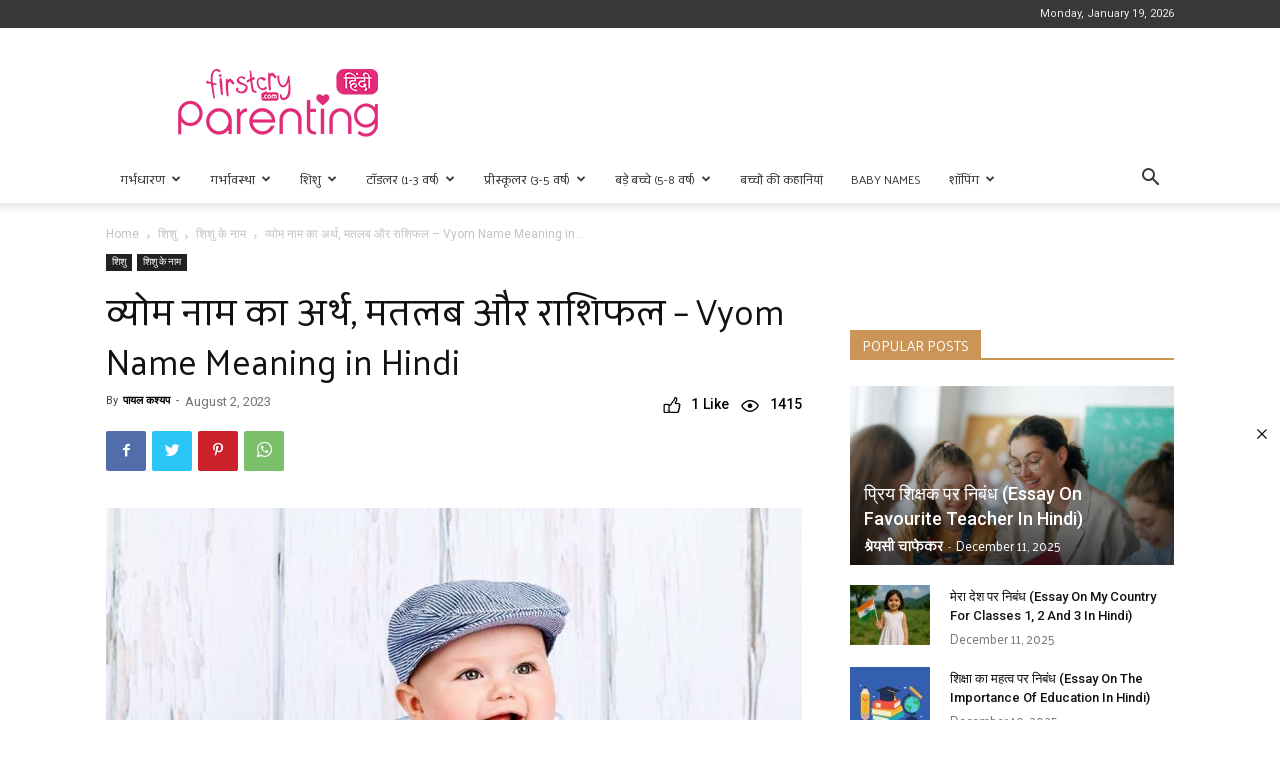

--- FILE ---
content_type: text/html; charset=UTF-8
request_url: https://hindiparenting.firstcry.com/articles/-vyom-naam-ka-arth-matlab-aur-rashifal/
body_size: 46068
content:
<!doctype html >
<!--[if IE 8]>    <html class="ie8" lang="en"> <![endif]-->
<!--[if IE 9]>    <html class="ie9" lang="en"> <![endif]-->
<!--[if gt IE 8]><!--> <html lang="en-GB"> <!--<![endif]-->
<head>
    
    <meta charset="UTF-8" />
    <meta name="viewport" content="width=device-width, initial-scale=1.0">
    <link rel="pingback" href="https://hindiparenting.firstcry.com/xmlrpc.php" />
    <input type="hidden" name="devtagscat_ID" id="devtagscat_ID" value ="शिशु"/><input type="hidden" name="devtagssubcat_ID" id="devtagssubcat_ID" value ="शिशु के नाम"/><input type="hidden" name="devtags_agegroup" id="devtags_agegroup" value =""/><input type="hidden" name="devtags_pregweek" id="devtags_pregweek" value =""/><input type="hidden" name="devtags_article" id="devtags_article" value =""/><input type="hidden" name="devtags_langarticle" id="devtags_langarticle" value =""/><input type="hidden" name="articleID" id="articleID" value ="283520"/><meta name='robots' content='max-image-preview:large' />
<link rel="icon" type="image/png" href="https://cdn.cdnparenting.com/articles/2021/05/02130657/cropped-Favicon.jpg">
<script>
dataLayer = [{"title":"\u0935\u094d\u092f\u094b\u092e \u0928\u093e\u092e \u0915\u093e \u0905\u0930\u094d\u0925, \u092e\u0924\u0932\u092c \u0914\u0930 \u0930\u093e\u0936\u093f\u092b\u0932 &#8211; Vyom Name Meaning in Hindi","author":"\u092a\u093e\u092f\u0932 \u0915\u0936\u094d\u092f\u092a","wordcount":57,"logged_in":"false","page_id":283520,"post_date":"2023-08-02 00:00:31"}];
</script>
<!-- Google Tag Manager -->
<script>(function(w,d,s,l,i){w[l]=w[l]||[];w[l].push({'gtm.start':
new Date().getTime(),event:'gtm.js'});var f=d.getElementsByTagName(s)[0],
j=d.createElement(s),dl=l!='dataLayer'?'&l='+l:'';j.async=true;j.src=
'https://www.googletagmanager.com/gtm.js?id='+i+dl;f.parentNode.insertBefore(j,f);
})(window,document,'script','dataLayer','GTM-K5WW8LV');</script>
<!-- End Google Tag Manager -->
	<!-- This site is optimized with the Yoast SEO Premium plugin v15.4 - https://yoast.com/wordpress/plugins/seo/ -->
	<title>व्योम नाम का मतलब और राशि – Vyom/ Vyoma/ Viyom Name Meaning in Hindi</title>
	<meta name="description" content="क्या आप व्योम नाम का हिंदी मीनिंग या व्योम नाम का राशिफल जानना चाहते हैं? क्या आप व्योम नाम वाले लोग कैसे होते हैं जानना चाहते हैं? क्या आप अपने बेटे का नाम ऐसा रखना चाहते हैं जिसकी शुरुआत &#039;व&#039; अक्षर या व्योम नाम से प्रेरित हो तो यह लेख खास आपके लिए है। यहां पर आपको व्योम नाम का अर्थ, राशि, व्योम से मिलते जुलते नाम आदि के बारे में विस्तार से बताया गया है, अधिक जानकारी के लिए दिए गए लिंक पर क्लिक करें।" />
	<meta name="robots" content="index, follow, max-snippet:-1, max-image-preview:large, max-video-preview:-1" />
	<link rel="canonical" href="https://hindiparenting.firstcry.com/articles/-vyom-naam-ka-arth-matlab-aur-rashifal/" />
	<meta property="og:locale" content="en_GB" />
	<meta property="og:type" content="article" />
	<meta property="og:title" content="व्योम नाम का मतलब और राशि – Vyom/ Vyoma/ Viyom Name Meaning in Hindi" />
	<meta property="og:description" content="क्या आप व्योम नाम का हिंदी मीनिंग या व्योम नाम का राशिफल जानना चाहते हैं? क्या आप व्योम नाम वाले लोग कैसे होते हैं जानना चाहते हैं? क्या आप अपने बेटे का नाम ऐसा रखना चाहते हैं जिसकी शुरुआत &#039;व&#039; अक्षर या व्योम नाम से प्रेरित हो तो यह लेख खास आपके लिए है। यहां पर आपको व्योम नाम का अर्थ, राशि, व्योम से मिलते जुलते नाम आदि के बारे में विस्तार से बताया गया है, अधिक जानकारी के लिए दिए गए लिंक पर क्लिक करें।" />
	<meta property="og:url" content="https://hindiparenting.firstcry.com/articles/-vyom-naam-ka-arth-matlab-aur-rashifal/" />
	<meta property="og:site_name" content="फर्स्टक्राई पेरेंटिंग हिंदी" />
	<meta property="article:publisher" content="https://www.facebook.com/FirstCryIndia/" />
	<meta property="article:published_time" content="2023-08-01T18:30:31+00:00" />
	<meta property="article:modified_time" content="2023-08-02T19:29:28+00:00" />
	<meta property="og:image" content="https://cdn.cdnparenting.com/articles/2023/07/02192039/427771786-1-1024x700-1.jpg" />
	<meta property="og:image:width" content="1024" />
	<meta property="og:image:height" content="700" />
	<meta property="fb:app_id" content="330860653676746" />
	<meta name="twitter:card" content="summary_large_image" />
	<meta name="twitter:creator" content="@Firstcryindia" />
	<meta name="twitter:site" content="@Firstcryindia" />
	<meta name="twitter:label1" content="Written by">
	<meta name="twitter:data1" content="पायल कश्यप">
	<meta name="twitter:label2" content="Estimated reading time">
	<meta name="twitter:data2" content="0 minutes">
	<script type="application/ld+json" class="yoast-schema-graph">{"@context":"https://schema.org","@graph":[{"@type":"WebSite","@id":"https://hindiparenting.firstcry.com/#website","url":"https://hindiparenting.firstcry.com/","name":"FirstCry Parenting in Hindi","description":"","potentialAction":[{"@type":"SearchAction","target":"https://hindiparenting.firstcry.com/?s={search_term_string}","query-input":"required name=search_term_string"}],"inLanguage":"en-GB"},{"@type":"ImageObject","@id":"https://hindiparenting.firstcry.com/articles/-vyom-naam-ka-arth-matlab-aur-rashifal/#primaryimage","inLanguage":"en-GB","url":"https://cdn.cdnparenting.com/articles/2023/07/02192039/427771786-1-1024x700-1.jpg","width":1024,"height":700,"caption":"\u0935\u094d\u092f\u094b\u092e \u0928\u093e\u092e \u0915\u093e \u0905\u0930\u094d\u0925, \u092e\u0924\u0932\u092c \u0914\u0930 \u0930\u093e\u0936\u093f\u092b\u0932 - Vyom Name Meaning in Hindi"},{"@type":"WebPage","@id":"https://hindiparenting.firstcry.com/articles/-vyom-naam-ka-arth-matlab-aur-rashifal/#webpage","url":"https://hindiparenting.firstcry.com/articles/-vyom-naam-ka-arth-matlab-aur-rashifal/","name":"\u0935\u094d\u092f\u094b\u092e \u0928\u093e\u092e \u0915\u093e \u092e\u0924\u0932\u092c \u0914\u0930 \u0930\u093e\u0936\u093f \u2013 Vyom/ Vyoma/ Viyom Name Meaning in Hindi","isPartOf":{"@id":"https://hindiparenting.firstcry.com/#website"},"primaryImageOfPage":{"@id":"https://hindiparenting.firstcry.com/articles/-vyom-naam-ka-arth-matlab-aur-rashifal/#primaryimage"},"datePublished":"2023-08-01T18:30:31+00:00","dateModified":"2023-08-02T19:29:28+00:00","author":{"@id":"https://hindiparenting.firstcry.com/#/schema/person/ce21ec93a4db41d438ecc2820b00f6a3"},"description":"\u0915\u094d\u092f\u093e \u0906\u092a \u0935\u094d\u092f\u094b\u092e \u0928\u093e\u092e \u0915\u093e \u0939\u093f\u0902\u0926\u0940 \u092e\u0940\u0928\u093f\u0902\u0917 \u092f\u093e \u0935\u094d\u092f\u094b\u092e \u0928\u093e\u092e \u0915\u093e \u0930\u093e\u0936\u093f\u092b\u0932 \u091c\u093e\u0928\u0928\u093e \u091a\u093e\u0939\u0924\u0947 \u0939\u0948\u0902? \u0915\u094d\u092f\u093e \u0906\u092a \u0935\u094d\u092f\u094b\u092e \u0928\u093e\u092e \u0935\u093e\u0932\u0947 \u0932\u094b\u0917 \u0915\u0948\u0938\u0947 \u0939\u094b\u0924\u0947 \u0939\u0948\u0902 \u091c\u093e\u0928\u0928\u093e \u091a\u093e\u0939\u0924\u0947 \u0939\u0948\u0902? \u0915\u094d\u092f\u093e \u0906\u092a \u0905\u092a\u0928\u0947 \u092c\u0947\u091f\u0947 \u0915\u093e \u0928\u093e\u092e \u0910\u0938\u093e \u0930\u0916\u0928\u093e \u091a\u093e\u0939\u0924\u0947 \u0939\u0948\u0902 \u091c\u093f\u0938\u0915\u0940 \u0936\u0941\u0930\u0941\u0906\u0924 '\u0935' \u0905\u0915\u094d\u0937\u0930 \u092f\u093e \u0935\u094d\u092f\u094b\u092e \u0928\u093e\u092e \u0938\u0947 \u092a\u094d\u0930\u0947\u0930\u093f\u0924 \u0939\u094b \u0924\u094b \u092f\u0939 \u0932\u0947\u0916 \u0916\u093e\u0938 \u0906\u092a\u0915\u0947 \u0932\u093f\u090f \u0939\u0948\u0964 \u092f\u0939\u093e\u0902 \u092a\u0930 \u0906\u092a\u0915\u094b \u0935\u094d\u092f\u094b\u092e \u0928\u093e\u092e \u0915\u093e \u0905\u0930\u094d\u0925, \u0930\u093e\u0936\u093f, \u0935\u094d\u092f\u094b\u092e \u0938\u0947 \u092e\u093f\u0932\u0924\u0947 \u091c\u0941\u0932\u0924\u0947 \u0928\u093e\u092e \u0906\u0926\u093f \u0915\u0947 \u092c\u093e\u0930\u0947 \u092e\u0947\u0902 \u0935\u093f\u0938\u094d\u0924\u093e\u0930 \u0938\u0947 \u092c\u0924\u093e\u092f\u093e \u0917\u092f\u093e \u0939\u0948, \u0905\u0927\u093f\u0915 \u091c\u093e\u0928\u0915\u093e\u0930\u0940 \u0915\u0947 \u0932\u093f\u090f \u0926\u093f\u090f \u0917\u090f \u0932\u093f\u0902\u0915 \u092a\u0930 \u0915\u094d\u0932\u093f\u0915 \u0915\u0930\u0947\u0902\u0964","inLanguage":"en-GB","potentialAction":[{"@type":"ReadAction","target":["https://hindiparenting.firstcry.com/articles/-vyom-naam-ka-arth-matlab-aur-rashifal/"]}]},{"@type":"Person","@id":"https://hindiparenting.firstcry.com/#/schema/person/ce21ec93a4db41d438ecc2820b00f6a3","name":"\u092a\u093e\u092f\u0932 \u0915\u0936\u094d\u092f\u092a","image":{"@type":"ImageObject","@id":"https://hindiparenting.firstcry.com/#personlogo","inLanguage":"en-GB","url":"https://secure.gravatar.com/avatar/6666f6c8fd468a76ab8e1bab0082b33a?s=96&d=mm&r=g","caption":"\u092a\u093e\u092f\u0932 \u0915\u0936\u094d\u092f\u092a"}}]}</script>
	<!-- / Yoast SEO Premium plugin. -->


<link rel="amphtml" href="https://hindiparenting.firstcry.com/articles/-vyom-naam-ka-arth-matlab-aur-rashifal/amp/" /><meta name="generator" content="AMP for WP 1.0.77.36"/><link rel='dns-prefetch' href='//hindiparenting.firstcry.com' />
<link rel='dns-prefetch' href='//cdn.fcglcdn.com' />
<link rel='dns-prefetch' href='//fonts.googleapis.com' />
<link rel='dns-prefetch' href='//s.w.org' />
<link rel="alternate" type="application/rss+xml" title="फर्स्टक्राई पेरेंटिंग हिंदी &raquo; Feed" href="https://hindiparenting.firstcry.com/feed/" />
<link rel="alternate" type="application/rss+xml" title="फर्स्टक्राई पेरेंटिंग हिंदी &raquo; Comments Feed" href="https://hindiparenting.firstcry.com/comments/feed/" />
<link rel="alternate" type="application/rss+xml" title="फर्स्टक्राई पेरेंटिंग हिंदी &raquo; व्योम नाम का अर्थ, मतलब और राशिफल &#8211; Vyom Name Meaning in Hindi Comments Feed" href="https://hindiparenting.firstcry.com/articles/-vyom-naam-ka-arth-matlab-aur-rashifal/feed/" />
		<script type="text/javascript">
			window._wpemojiSettings = {"baseUrl":"https:\/\/s.w.org\/images\/core\/emoji\/13.1.0\/72x72\/","ext":".png","svgUrl":"https:\/\/s.w.org\/images\/core\/emoji\/13.1.0\/svg\/","svgExt":".svg","source":{"concatemoji":"https:\/\/hindiparenting.firstcry.com\/wp-includes\/js\/wp-emoji-release.min.js?ver=5.8.6"}};
			!function(e,a,t){var n,r,o,i=a.createElement("canvas"),p=i.getContext&&i.getContext("2d");function s(e,t){var a=String.fromCharCode;p.clearRect(0,0,i.width,i.height),p.fillText(a.apply(this,e),0,0);e=i.toDataURL();return p.clearRect(0,0,i.width,i.height),p.fillText(a.apply(this,t),0,0),e===i.toDataURL()}function c(e){var t=a.createElement("script");t.src=e,t.defer=t.type="text/javascript",a.getElementsByTagName("head")[0].appendChild(t)}for(o=Array("flag","emoji"),t.supports={everything:!0,everythingExceptFlag:!0},r=0;r<o.length;r++)t.supports[o[r]]=function(e){if(!p||!p.fillText)return!1;switch(p.textBaseline="top",p.font="600 32px Arial",e){case"flag":return s([127987,65039,8205,9895,65039],[127987,65039,8203,9895,65039])?!1:!s([55356,56826,55356,56819],[55356,56826,8203,55356,56819])&&!s([55356,57332,56128,56423,56128,56418,56128,56421,56128,56430,56128,56423,56128,56447],[55356,57332,8203,56128,56423,8203,56128,56418,8203,56128,56421,8203,56128,56430,8203,56128,56423,8203,56128,56447]);case"emoji":return!s([10084,65039,8205,55357,56613],[10084,65039,8203,55357,56613])}return!1}(o[r]),t.supports.everything=t.supports.everything&&t.supports[o[r]],"flag"!==o[r]&&(t.supports.everythingExceptFlag=t.supports.everythingExceptFlag&&t.supports[o[r]]);t.supports.everythingExceptFlag=t.supports.everythingExceptFlag&&!t.supports.flag,t.DOMReady=!1,t.readyCallback=function(){t.DOMReady=!0},t.supports.everything||(n=function(){t.readyCallback()},a.addEventListener?(a.addEventListener("DOMContentLoaded",n,!1),e.addEventListener("load",n,!1)):(e.attachEvent("onload",n),a.attachEvent("onreadystatechange",function(){"complete"===a.readyState&&t.readyCallback()})),(n=t.source||{}).concatemoji?c(n.concatemoji):n.wpemoji&&n.twemoji&&(c(n.twemoji),c(n.wpemoji)))}(window,document,window._wpemojiSettings);
		</script>
		<!-- hindiparenting.firstcry.com is managing ads with Advanced Ads – https://wpadvancedads.com/ --><script id="paren-ready">
			window.advanced_ads_ready=function(e,a){a=a||"complete";var d=function(e){return"interactive"===a?"loading"!==e:"complete"===e};d(document.readyState)?e():document.addEventListener("readystatechange",(function(a){d(a.target.readyState)&&e()}),{once:"interactive"===a})},window.advanced_ads_ready_queue=window.advanced_ads_ready_queue||[];		</script>
		<style type="text/css">
img.wp-smiley,
img.emoji {
	display: inline !important;
	border: none !important;
	box-shadow: none !important;
	height: 1em !important;
	width: 1em !important;
	margin: 0 .07em !important;
	vertical-align: -0.1em !important;
	background: none !important;
	padding: 0 !important;
}
</style>
	<link rel='stylesheet' id='custom_css_2-css'  href='https://hindiparenting.firstcry.com/wp-content/plugins/customComments-over-wp/css/leaderboard_v3.css?12&#038;ver=5.8.6' type='text/css' media='all' />
<link rel='stylesheet' id='custom_css_3-css'  href='https://hindiparenting.firstcry.com/wp-content/plugins/customComments-over-wp/css/parentingqa.1.1.min.css?ver=5.8.6' type='text/css' media='all' />
<link rel='stylesheet' id='toc-screen-css'  href='https://hindiparenting.firstcry.com/wp-content/plugins/table-of-contents-plus/screen.min.css?ver=2106' type='text/css' media='all' />
<link rel='stylesheet' id='ppress-frontend-css'  href='https://hindiparenting.firstcry.com/wp-content/plugins/wp-user-avatar/assets/css/frontend.min.css?ver=4.15.18' type='text/css' media='all' />
<link rel='stylesheet' id='ppress-flatpickr-css'  href='https://hindiparenting.firstcry.com/wp-content/plugins/wp-user-avatar/assets/flatpickr/flatpickr.min.css?ver=4.15.18' type='text/css' media='all' />
<link rel='stylesheet' id='ppress-select2-css'  href='https://hindiparenting.firstcry.com/wp-content/plugins/wp-user-avatar/assets/select2/select2.min.css?ver=5.8.6' type='text/css' media='all' />
<link rel='stylesheet' id='td-plugin-newsletter-css'  href='https://hindiparenting.firstcry.com/wp-content/plugins/td-newsletter/style.css?ver=11' type='text/css' media='all' />
<link rel='stylesheet' id='td-plugin-multi-purpose-css'  href='https://hindiparenting.firstcry.com/wp-content/plugins/td-composer/td-multi-purpose/style.css?ver=978887166a39c57c36d5cf4a5ec10289' type='text/css' media='all' />
<link rel='stylesheet' id='google-fonts-style-css'  href='https://fonts.googleapis.com/css?family=Palanquin%3A400%7CRoboto%3A400%2C500%2C700%7COpen+Sans%3A400%2C600%2C700&#038;display=swap&#038;ver=11' type='text/css' media='all' />
<link rel='stylesheet' id='td-theme-css'  href='https://hindiparenting.firstcry.com/wp-content/themes/Newspaper-tf/Newspaper/style.css?ver=11' type='text/css' media='all' />
<style id='td-theme-inline-css' type='text/css'>
    
        @media (max-width: 767px) {
            .td-header-desktop-wrap {
                display: none;
            }
        }
        @media (min-width: 767px) {
            .td-header-mobile-wrap {
                display: none;
            }
        }
    
	
</style>
<link rel='stylesheet' id='td-legacy-framework-front-style-css'  href='https://hindiparenting.firstcry.com/wp-content/plugins/td-composer/legacy/Newspaper/assets/css/td_legacy_main.css?ver=978887166a39c57c36d5cf4a5ec10289' type='text/css' media='all' />
<link rel='stylesheet' id='td-standard-pack-framework-front-style-css'  href='https://hindiparenting.firstcry.com/wp-content/plugins/td-standard-pack/Newspaper/assets/css/td_standard_pack_main.css?ver=9aa5e1ff3d260687f7ac21c07b85571f' type='text/css' media='all' />
<script type='text/javascript' src='https://hindiparenting.firstcry.com/wp-includes/js/dist/vendor/regenerator-runtime.min.js?ver=0.13.7' id='regenerator-runtime-js'></script>
<script type='text/javascript' src='https://hindiparenting.firstcry.com/wp-includes/js/dist/vendor/wp-polyfill.min.js?ver=3.15.0' id='wp-polyfill-js'></script>
<script type='text/javascript' src='https://hindiparenting.firstcry.com/wp-includes/js/dist/hooks.min.js?ver=a7edae857aab69d69fa10d5aef23a5de' id='wp-hooks-js'></script>
<script type='text/javascript' src='https://hindiparenting.firstcry.com/wp-includes/js/dist/i18n.min.js?ver=5f1269854226b4dd90450db411a12b79' id='wp-i18n-js'></script>
<script type='text/javascript' id='wp-i18n-js-after'>
wp.i18n.setLocaleData( { 'text direction\u0004ltr': [ 'ltr' ] } );
</script>
<script type='text/javascript' src='https://hindiparenting.firstcry.com/wp-includes/js/jquery/jquery.min.js?ver=3.6.0' id='jquery-core-js'></script>
<script type='text/javascript' src='https://hindiparenting.firstcry.com/wp-includes/js/jquery/jquery-migrate.min.js?ver=3.3.2' id='jquery-migrate-js'></script>
<script type='text/javascript' src='https://hindiparenting.firstcry.com/wp-content/plugins/customization-over-wp/js/custom.js?ver=5.8.6' id='custom_js_fc1-js'></script>
<script type='text/javascript' src='https://hindiparenting.firstcry.com/wp-content/plugins/customization-over-wp/js/articledetails_v11.js?v234&#038;ver=5.8.6' id='articledetails-js'></script>
<script type='text/javascript' src='https://cdn.fcglcdn.com/brainbees/js/v7/jquery-1.11.2.min.js?ver=5.8.6' id='custom_js_fc3-js'></script>
<script type='text/javascript' src='https://hindiparenting.firstcry.com/wp-content/plugins/wp-user-avatar/assets/flatpickr/flatpickr.min.js?ver=4.15.18' id='ppress-flatpickr-js'></script>
<script type='text/javascript' src='https://hindiparenting.firstcry.com/wp-content/plugins/wp-user-avatar/assets/select2/select2.min.js?ver=4.15.18' id='ppress-select2-js'></script>
<link rel="https://api.w.org/" href="https://hindiparenting.firstcry.com/wp-json/" /><link rel="alternate" type="application/json" href="https://hindiparenting.firstcry.com/wp-json/wp/v2/posts/283520" /><link rel="EditURI" type="application/rsd+xml" title="RSD" href="https://hindiparenting.firstcry.com/xmlrpc.php?rsd" />
<link rel="wlwmanifest" type="application/wlwmanifest+xml" href="https://hindiparenting.firstcry.com/wp-includes/wlwmanifest.xml" /> 
<meta name="generator" content="WordPress 5.8.6" />
<link rel='shortlink' href='https://hindiparenting.firstcry.com/?p=283520' />
<link rel="alternate" type="application/json+oembed" href="https://hindiparenting.firstcry.com/wp-json/oembed/1.0/embed?url=https%3A%2F%2Fhindiparenting.firstcry.com%2Farticles%2F-vyom-naam-ka-arth-matlab-aur-rashifal%2F" />
<link rel="alternate" type="text/xml+oembed" href="https://hindiparenting.firstcry.com/wp-json/oembed/1.0/embed?url=https%3A%2F%2Fhindiparenting.firstcry.com%2Farticles%2F-vyom-naam-ka-arth-matlab-aur-rashifal%2F&#038;format=xml" />
<div id="_webengage_script_tag"></div>
<script type="text/javascript">
    var webengage; !function(w,e,b,n,g){function o(e,t){e[t[t.length-1]]=function(){r.__queue.push([t.join("."),arguments])}}var i,s,r=w[b],z=" ",l="init options track screen onReady".split(z),a="feedback survey notification".split(z),c="options render clear abort".split(z),p="Open Close Submit Complete View Click".split(z),u="identify login logout setAttribute".split(z);if(!r||!r.__v){for(w[b]=r={__queue:[],__v:"6.0",user:{}},i=0;i<l.length;i++)o(r,[l[i]]);for(i=0;i<a.length;i++){for(r[a[i]]={},s=0;s<c.length;s++)o(r[a[i]],[a[i],c[s]]);for(s=0;s<p.length;s++)o(r[a[i]],[a[i],"on"+p[s]])}for(i=0;i<u.length;i++)o(r.user,["user",u[i]]);setTimeout(function(){var f=e.createElement("script"),d=e.getElementById("_webengage_script_tag");f.type="text/javascript",f.async=!0,f.src=("https:"==e.location.protocol?"https://ssl.widgets.webengage.com":"http://cdn.widgets.webengage.com")+"/js/webengage-min-v-6.0.js",d.parentNode.insertBefore(f,d)})}}(window,document,"webengage");     

    webengage.init("~c2ab3738");
</script><link rel="alternate" href="https://hindiparenting.firstcry.com/articles/-vyom-naam-ka-arth-matlab-aur-rashifal/" hreflang="hi" /><link rel="alternate" href="https://hindiparenting.firstcry.com/articles/-vyom-naam-ka-arth-matlab-aur-rashifal/?amp" hreflang="hi" /><style type="text/css">div#toc_container {background: #ffffff;border: 1px solid #ffffff;}div#toc_container p.toc_title a,div#toc_container ul.toc_list a {color: #3d8ffd;}</style><!--[if lt IE 9]><script src="https://cdnjs.cloudflare.com/ajax/libs/html5shiv/3.7.3/html5shiv.js"></script><![endif]-->
        <script>
        window.tdb_globals = {"wpRestNonce":"142dbede7a","wpRestUrl":"https:\/\/hindiparenting.firstcry.com\/wp-json\/","permalinkStructure":"\/articles\/%postname%\/","isAjax":false,"isAdminBarShowing":false,"autoloadScrollPercent":50,"postAutoloadStatus":"off","origPostEditUrl":null};
    </script>
    			<script>
				window.tdwGlobal = {"adminUrl":"https:\/\/hindiparenting.firstcry.com\/wp-admin\/","wpRestNonce":"142dbede7a","wpRestUrl":"https:\/\/hindiparenting.firstcry.com\/wp-json\/","permalinkStructure":"\/articles\/%postname%\/"};
			</script>
			    <script>
        window.tdaGlobal = {"adminUrl":"https:\/\/hindiparenting.firstcry.com\/wp-admin\/","wpRestNonce":"142dbede7a","wpRestUrl":"https:\/\/hindiparenting.firstcry.com\/wp-json\/","permalinkStructure":"\/articles\/%postname%\/","postId":283520};
    </script>
    
<!-- JS generated by theme -->

<script>
    
    

	    var tdBlocksArray = []; //here we store all the items for the current page

	    //td_block class - each ajax block uses a object of this class for requests
	    function tdBlock() {
		    this.id = '';
		    this.block_type = 1; //block type id (1-234 etc)
		    this.atts = '';
		    this.td_column_number = '';
		    this.td_current_page = 1; //
		    this.post_count = 0; //from wp
		    this.found_posts = 0; //from wp
		    this.max_num_pages = 0; //from wp
		    this.td_filter_value = ''; //current live filter value
		    this.is_ajax_running = false;
		    this.td_user_action = ''; // load more or infinite loader (used by the animation)
		    this.header_color = '';
		    this.ajax_pagination_infinite_stop = ''; //show load more at page x
	    }


        // td_js_generator - mini detector
        (function(){
            var htmlTag = document.getElementsByTagName("html")[0];

	        if ( navigator.userAgent.indexOf("MSIE 10.0") > -1 ) {
                htmlTag.className += ' ie10';
            }

            if ( !!navigator.userAgent.match(/Trident.*rv\:11\./) ) {
                htmlTag.className += ' ie11';
            }

	        if ( navigator.userAgent.indexOf("Edge") > -1 ) {
                htmlTag.className += ' ieEdge';
            }

            if ( /(iPad|iPhone|iPod)/g.test(navigator.userAgent) ) {
                htmlTag.className += ' td-md-is-ios';
            }

            var user_agent = navigator.userAgent.toLowerCase();
            if ( user_agent.indexOf("android") > -1 ) {
                htmlTag.className += ' td-md-is-android';
            }

            if ( -1 !== navigator.userAgent.indexOf('Mac OS X')  ) {
                htmlTag.className += ' td-md-is-os-x';
            }

            if ( /chrom(e|ium)/.test(navigator.userAgent.toLowerCase()) ) {
               htmlTag.className += ' td-md-is-chrome';
            }

            if ( -1 !== navigator.userAgent.indexOf('Firefox') ) {
                htmlTag.className += ' td-md-is-firefox';
            }

            if ( -1 !== navigator.userAgent.indexOf('Safari') && -1 === navigator.userAgent.indexOf('Chrome') ) {
                htmlTag.className += ' td-md-is-safari';
            }

            if( -1 !== navigator.userAgent.indexOf('IEMobile') ){
                htmlTag.className += ' td-md-is-iemobile';
            }

        })();




        var tdLocalCache = {};

        ( function () {
            "use strict";

            tdLocalCache = {
                data: {},
                remove: function (resource_id) {
                    delete tdLocalCache.data[resource_id];
                },
                exist: function (resource_id) {
                    return tdLocalCache.data.hasOwnProperty(resource_id) && tdLocalCache.data[resource_id] !== null;
                },
                get: function (resource_id) {
                    return tdLocalCache.data[resource_id];
                },
                set: function (resource_id, cachedData) {
                    tdLocalCache.remove(resource_id);
                    tdLocalCache.data[resource_id] = cachedData;
                }
            };
        })();

    
    
var td_viewport_interval_list=[{"limitBottom":767,"sidebarWidth":228},{"limitBottom":1018,"sidebarWidth":300},{"limitBottom":1140,"sidebarWidth":324}];
var td_animation_stack_effect="type1";
var tds_animation_stack=true;
var td_animation_stack_specific_selectors=".entry-thumb, img[class*=\"wp-image-\"], a.td-sml-link-to-image > img, .td-lazy-img";
var td_animation_stack_general_selectors=".td-animation-stack .entry-thumb, .post .entry-thumb, .post img[class*=\"wp-image-\"], .post a.td-sml-link-to-image > img, .td-animation-stack .td-lazy-img";
var tdc_is_installed="yes";
var td_ajax_url="https:\/\/hindiparenting.firstcry.com\/wp-admin\/admin-ajax.php?td_theme_name=Newspaper&v=11";
var td_get_template_directory_uri="https:\/\/hindiparenting.firstcry.com\/wp-content\/plugins\/td-composer\/legacy\/common";
var tds_snap_menu="snap";
var tds_logo_on_sticky="";
var tds_header_style="";
var td_please_wait="Please wait...";
var td_email_user_pass_incorrect="User or password incorrect!";
var td_email_user_incorrect="Email or username incorrect!";
var td_email_incorrect="Email incorrect!";
var tds_more_articles_on_post_enable="";
var tds_more_articles_on_post_time_to_wait="";
var tds_more_articles_on_post_pages_distance_from_top=1500;
var tds_theme_color_site_wide="#ef3b74";
var tds_smart_sidebar="enabled";
var tdThemeName="Newspaper";
var td_magnific_popup_translation_tPrev="Previous (Left arrow key)";
var td_magnific_popup_translation_tNext="Next (Right arrow key)";
var td_magnific_popup_translation_tCounter="%curr% of %total%";
var td_magnific_popup_translation_ajax_tError="The content from %url% could not be loaded.";
var td_magnific_popup_translation_image_tError="The image #%curr% could not be loaded.";
var tdBlockNonce="fa280bd342";
var tdDateNamesI18n={"month_names":["January","February","March","April","May","June","July","August","September","October","November","December"],"month_names_short":["Jan","Feb","Mar","Apr","May","Jun","Jul","Aug","Sep","Oct","Nov","Dec"],"day_names":["Sunday","Monday","Tuesday","Wednesday","Thursday","Friday","Saturday"],"day_names_short":["Sun","Mon","Tue","Wed","Thu","Fri","Sat"]};
var td_ad_background_click_link="";
var td_ad_background_click_target="";
</script>


<!-- Header style compiled by theme -->

<style>
    
.td-header-wrap .black-menu .sf-menu > .current-menu-item > a,
    .td-header-wrap .black-menu .sf-menu > .current-menu-ancestor > a,
    .td-header-wrap .black-menu .sf-menu > .current-category-ancestor > a,
    .td-header-wrap .black-menu .sf-menu > li > a:hover,
    .td-header-wrap .black-menu .sf-menu > .sfHover > a,
    .sf-menu > .current-menu-item > a:after,
    .sf-menu > .current-menu-ancestor > a:after,
    .sf-menu > .current-category-ancestor > a:after,
    .sf-menu > li:hover > a:after,
    .sf-menu > .sfHover > a:after,
    .header-search-wrap .td-drop-down-search:after,
    .header-search-wrap .td-drop-down-search .btn:hover,
    input[type=submit]:hover,
    .td-read-more a,
    .td-post-category:hover,
    .td_top_authors .td-active .td-author-post-count,
    .td_top_authors .td-active .td-author-comments-count,
    .td_top_authors .td_mod_wrap:hover .td-author-post-count,
    .td_top_authors .td_mod_wrap:hover .td-author-comments-count,
    .td-404-sub-sub-title a:hover,
    .td-search-form-widget .wpb_button:hover,
    .td-rating-bar-wrap div,
    .dropcap,
    .td_wrapper_video_playlist .td_video_controls_playlist_wrapper,
    .wpb_default,
    .wpb_default:hover,
    .td-left-smart-list:hover,
    .td-right-smart-list:hover,
    #bbpress-forums button:hover,
    .bbp_widget_login .button:hover,
    .td-footer-wrapper .td-post-category,
    .td-footer-wrapper .widget_product_search input[type="submit"]:hover,
    .single-product .product .summary .cart .button:hover,
    .td-next-prev-wrap a:hover,
    .td-load-more-wrap a:hover,
    .td-post-small-box a:hover,
    .page-nav .current,
    .page-nav:first-child > div,
    #bbpress-forums .bbp-pagination .current,
    #bbpress-forums #bbp-single-user-details #bbp-user-navigation li.current a,
    .td-theme-slider:hover .slide-meta-cat a,
    a.vc_btn-black:hover,
    .td-trending-now-wrapper:hover .td-trending-now-title,
    .td-scroll-up,
    .td-smart-list-button:hover,
    .td-weather-information:before,
    .td-weather-week:before,
    .td_block_exchange .td-exchange-header:before,
    .td-pulldown-syle-2 .td-subcat-dropdown ul:after,
    .td_block_template_9 .td-block-title:after,
    .td_block_template_15 .td-block-title:before,
    div.wpforms-container .wpforms-form div.wpforms-submit-container button[type=submit],
    .td-close-video-fixed {
        background-color: #ef3b74;
    }

    .td_block_template_4 .td-related-title .td-cur-simple-item:before {
        border-color: #ef3b74 transparent transparent transparent !important;
    }
    
    
    .td_block_template_4 .td-related-title .td-cur-simple-item,
    .td_block_template_3 .td-related-title .td-cur-simple-item,
    .td_block_template_9 .td-related-title:after {
        background-color: #ef3b74;
    }

    a,
    cite a:hover,
    .td-page-content blockquote p,
    .td-post-content blockquote p,
    .mce-content-body blockquote p,
    .comment-content blockquote p,
    .wpb_text_column blockquote p,
    .td_block_text_with_title blockquote p,
    .td_module_wrap:hover .entry-title a,
    .td-subcat-filter .td-subcat-list a:hover,
    .td-subcat-filter .td-subcat-dropdown a:hover,
    .td_quote_on_blocks,
    .dropcap2,
    .dropcap3,
    .td_top_authors .td-active .td-authors-name a,
    .td_top_authors .td_mod_wrap:hover .td-authors-name a,
    .td-post-next-prev-content a:hover,
    .author-box-wrap .td-author-social a:hover,
    .td-author-name a:hover,
    .td-author-url a:hover,
    .comment-reply-link:hover,
    .logged-in-as a:hover,
    #cancel-comment-reply-link:hover,
    .td-search-query,
    .widget a:hover,
    .td_wp_recentcomments a:hover,
    .archive .widget_archive .current,
    .archive .widget_archive .current a,
    .widget_calendar tfoot a:hover,
    #bbpress-forums li.bbp-header .bbp-reply-content span a:hover,
    #bbpress-forums .bbp-forum-freshness a:hover,
    #bbpress-forums .bbp-topic-freshness a:hover,
    #bbpress-forums .bbp-forums-list li a:hover,
    #bbpress-forums .bbp-forum-title:hover,
    #bbpress-forums .bbp-topic-permalink:hover,
    #bbpress-forums .bbp-topic-started-by a:hover,
    #bbpress-forums .bbp-topic-started-in a:hover,
    #bbpress-forums .bbp-body .super-sticky li.bbp-topic-title .bbp-topic-permalink,
    #bbpress-forums .bbp-body .sticky li.bbp-topic-title .bbp-topic-permalink,
    .widget_display_replies .bbp-author-name,
    .widget_display_topics .bbp-author-name,
    .td-subfooter-menu li a:hover,
    a.vc_btn-black:hover,
    .td-smart-list-dropdown-wrap .td-smart-list-button:hover,
    .td-instagram-user a,
    .td-block-title-wrap .td-wrapper-pulldown-filter .td-pulldown-filter-display-option:hover,
    .td-block-title-wrap .td-wrapper-pulldown-filter .td-pulldown-filter-display-option:hover i,
    .td-block-title-wrap .td-wrapper-pulldown-filter .td-pulldown-filter-link:hover,
    .td-block-title-wrap .td-wrapper-pulldown-filter .td-pulldown-filter-item .td-cur-simple-item,
    .td-pulldown-syle-2 .td-subcat-dropdown:hover .td-subcat-more span,
    .td-pulldown-syle-2 .td-subcat-dropdown:hover .td-subcat-more i,
    .td-pulldown-syle-3 .td-subcat-dropdown:hover .td-subcat-more span,
    .td-pulldown-syle-3 .td-subcat-dropdown:hover .td-subcat-more i,
    .td_block_template_2 .td-related-title .td-cur-simple-item,
    .td_block_template_5 .td-related-title .td-cur-simple-item,
    .td_block_template_6 .td-related-title .td-cur-simple-item,
    .td_block_template_7 .td-related-title .td-cur-simple-item,
    .td_block_template_8 .td-related-title .td-cur-simple-item,
    .td_block_template_9 .td-related-title .td-cur-simple-item,
    .td_block_template_10 .td-related-title .td-cur-simple-item,
    .td_block_template_11 .td-related-title .td-cur-simple-item,
    .td_block_template_12 .td-related-title .td-cur-simple-item,
    .td_block_template_13 .td-related-title .td-cur-simple-item,
    .td_block_template_14 .td-related-title .td-cur-simple-item,
    .td_block_template_15 .td-related-title .td-cur-simple-item,
    .td_block_template_16 .td-related-title .td-cur-simple-item,
    .td_block_template_17 .td-related-title .td-cur-simple-item,
    .td-theme-wrap .sf-menu ul .td-menu-item > a:hover,
    .td-theme-wrap .sf-menu ul .sfHover > a,
    .td-theme-wrap .sf-menu ul .current-menu-ancestor > a,
    .td-theme-wrap .sf-menu ul .current-category-ancestor > a,
    .td-theme-wrap .sf-menu ul .current-menu-item > a,
    .td_outlined_btn,
    .td_block_categories_tags .td-ct-item:hover {
        color: #ef3b74;
    }

    a.vc_btn-black.vc_btn_square_outlined:hover,
    a.vc_btn-black.vc_btn_outlined:hover {
        color: #ef3b74 !important;
    }

    .td-next-prev-wrap a:hover,
    .td-load-more-wrap a:hover,
    .td-post-small-box a:hover,
    .page-nav .current,
    .page-nav:first-child > div,
    #bbpress-forums .bbp-pagination .current,
    .post .td_quote_box,
    .page .td_quote_box,
    a.vc_btn-black:hover,
    .td_block_template_5 .td-block-title > *,
    .td_outlined_btn {
        border-color: #ef3b74;
    }

    .td_wrapper_video_playlist .td_video_currently_playing:after {
        border-color: #ef3b74 !important;
    }

    .header-search-wrap .td-drop-down-search:before {
        border-color: transparent transparent #ef3b74 transparent;
    }

    .block-title > span,
    .block-title > a,
    .block-title > label,
    .widgettitle,
    .widgettitle:after,
    body .td-trending-now-title,
    .td-trending-now-wrapper:hover .td-trending-now-title,
    .wpb_tabs li.ui-tabs-active a,
    .wpb_tabs li:hover a,
    .vc_tta-container .vc_tta-color-grey.vc_tta-tabs-position-top.vc_tta-style-classic .vc_tta-tabs-container .vc_tta-tab.vc_active > a,
    .vc_tta-container .vc_tta-color-grey.vc_tta-tabs-position-top.vc_tta-style-classic .vc_tta-tabs-container .vc_tta-tab:hover > a,
    .td_block_template_1 .td-related-title .td-cur-simple-item,
    .td-subcat-filter .td-subcat-dropdown:hover .td-subcat-more, 
    .td_3D_btn,
    .td_shadow_btn,
    .td_default_btn,
    .td_round_btn, 
    .td_outlined_btn:hover {
    	background-color: #ef3b74;
    }
    .block-title,
    .td_block_template_1 .td-related-title,
    .wpb_tabs .wpb_tabs_nav,
    .vc_tta-container .vc_tta-color-grey.vc_tta-tabs-position-top.vc_tta-style-classic .vc_tta-tabs-container {
        border-color: #ef3b74;
    }
    .td_block_wrap .td-subcat-item a.td-cur-simple-item {
	    color: #ef3b74;
	}


    
    .td-grid-style-4 .entry-title
    {
        background-color: rgba(239, 59, 116, 0.7);
    }


    
    @media (max-width: 767px) {
        body .td-header-wrap .td-header-main-menu {
            background-color: #ef3e77 !important;
        }
    }


    
    .td-menu-background:before,
    .td-search-background:before {
        background: #ef779d;
        background: -moz-linear-gradient(top, #ef779d 0%, #db1a4d 100%);
        background: -webkit-gradient(left top, left bottom, color-stop(0%, #ef779d), color-stop(100%, #db1a4d));
        background: -webkit-linear-gradient(top, #ef779d 0%, #db1a4d 100%);
        background: -o-linear-gradient(top, #ef779d 0%, #db1a4d 100%);
        background: -ms-linear-gradient(top, #ef779d 0%, #db1a4d 100%);
        background: linear-gradient(to bottom, #ef779d 0%, #db1a4d 100%);
        filter: progid:DXImageTransform.Microsoft.gradient( startColorstr='#ef779d', endColorstr='#db1a4d', GradientType=0 );
    }

    
    .td-mobile-content .current-menu-item > a,
    .td-mobile-content .current-menu-ancestor > a,
    .td-mobile-content .current-category-ancestor > a,
    #td-mobile-nav .td-menu-login-section a:hover,
    #td-mobile-nav .td-register-section a:hover,
    #td-mobile-nav .td-menu-socials-wrap a:hover i,
    .td-search-close a:hover i {
        color: #ffffff;
    }

    
    ul.sf-menu > .menu-item > a {
        font-family:Palanquin;
	font-size:15px;
	font-weight:500;
	
    }
    
    .sf-menu ul .menu-item a {
        font-family:Palanquin;
	font-size:15px;
	
    }
    
    .td-mobile-content .td-mobile-main-menu > li > a {
        font-family:Palanquin;
	
    }
    
    .td-mobile-content .sub-menu a {
        font-family:Palanquin;
	font-size:18px;
	
    }
    
    .td-header-wrap .td-logo-text-container .td-logo-text {
        font-family:Palanquin;
	
    }
    
    .td-header-wrap .td-logo-text-container .td-tagline-text {
        font-family:Palanquin;
	
    }



    
	#td-mobile-nav,
	#td-mobile-nav .wpb_button,
	.td-search-wrap-mob {
		font-family:Palanquin;
	
	}


	
    .td-page-title,
    .td-category-title-holder .td-page-title {
    	font-family:Roboto;
	
    }
    
    .td-page-content p,
    .td-page-content li,
    .td-page-content .td_block_text_with_title,
    .wpb_text_column p {
    	font-family:Roboto;
	
    }
    
    .td-page-content h1,
    .wpb_text_column h1 {
    	font-family:Roboto;
	font-size:26px;
	font-weight:500;
	
    }
    
    .td-page-content h2,
    .wpb_text_column h2 {
    	font-family:Roboto;
	font-size:24px;
	font-weight:500;
	
    }
    
    .td-page-content h3,
    .wpb_text_column h3 {
    	font-family:Roboto;
	font-size:22px;
	font-weight:500;
	
    }
    
    .td-page-content h4,
    .wpb_text_column h4 {
    	font-family:Roboto;
	font-size:20px;
	font-weight:500;
	
    }
    
    .td-page-content h5,
    .wpb_text_column h5 {
    	font-family:Roboto;
	font-size:18px;
	font-weight:500;
	
    }
    
    .td-page-content h6,
    .wpb_text_column h6 {
    	font-family:Roboto;
	font-size:15px;
	font-weight:500;
	
    }



	
    body, p {
    	font-family:Roboto;
	font-size:16px;
	font-weight:300;
	
    }




    
    #bbpress-forums .bbp-header .bbp-forums,
    #bbpress-forums .bbp-header .bbp-topics,
    #bbpress-forums .bbp-header {
    	font-family:Roboto;
	
    }
    
    #bbpress-forums .hentry .bbp-forum-title,
    #bbpress-forums .hentry .bbp-topic-permalink {
    	font-family:Roboto;
	
    }
    
    #bbpress-forums .bbp-forums-list li {
    	font-family:Roboto;
	
    }
    
    #bbpress-forums .bbp-forum-info .bbp-forum-content {
    	font-family:Roboto;
	
    }
    
    #bbpress-forums div.bbp-forum-author a.bbp-author-name,
    #bbpress-forums div.bbp-topic-author a.bbp-author-name,
    #bbpress-forums div.bbp-reply-author a.bbp-author-name,
    #bbpress-forums div.bbp-search-author a.bbp-author-name,
    #bbpress-forums .bbp-forum-freshness .bbp-author-name,
    #bbpress-forums .bbp-topic-freshness a:last-child {
    	font-family:Roboto;
	
    }
    
    #bbpress-forums .hentry .bbp-topic-content p,
    #bbpress-forums .hentry .bbp-reply-content p {
    	font-family:Roboto;
	
    }
    
    #bbpress-forums div.bbp-template-notice p {
    	font-family:Roboto;
	
    }
    
    #bbpress-forums .bbp-pagination-count,
    #bbpress-forums .page-numbers {
    	font-family:Roboto;
	
    }
    
    #bbpress-forums .bbp-topic-started-by,
    #bbpress-forums .bbp-topic-started-by a,
    #bbpress-forums .bbp-topic-started-in,
    #bbpress-forums .bbp-topic-started-in a {
    	font-family:Roboto;
	
    }
    
    
	.white-popup-block,
	.white-popup-block .wpb_button {
		font-family:Roboto;
	
	}.td-header-style-12 .td-header-menu-wrap-full,
    .td-header-style-12 .td-affix,
    .td-grid-style-1.td-hover-1 .td-big-grid-post:hover .td-post-category,
    .td-grid-style-5.td-hover-1 .td-big-grid-post:hover .td-post-category,
    .td_category_template_3 .td-current-sub-category,
    .td_category_template_8 .td-category-header .td-category a.td-current-sub-category,
    .td_category_template_4 .td-category-siblings .td-category a:hover,
     .td_block_big_grid_9.td-grid-style-1 .td-post-category,
    .td_block_big_grid_9.td-grid-style-5 .td-post-category,
    .td-grid-style-6.td-hover-1 .td-module-thumb:after,
     .tdm-menu-active-style5 .td-header-menu-wrap .sf-menu > .current-menu-item > a,
    .tdm-menu-active-style5 .td-header-menu-wrap .sf-menu > .current-menu-ancestor > a,
    .tdm-menu-active-style5 .td-header-menu-wrap .sf-menu > .current-category-ancestor > a,
    .tdm-menu-active-style5 .td-header-menu-wrap .sf-menu > li > a:hover,
    .tdm-menu-active-style5 .td-header-menu-wrap .sf-menu > .sfHover > a {
        background-color: #ef3b74;
    }
    
    .td_mega_menu_sub_cats .cur-sub-cat,
    .td-mega-span h3 a:hover,
    .td_mod_mega_menu:hover .entry-title a,
    .header-search-wrap .result-msg a:hover,
    .td-header-top-menu .td-drop-down-search .td_module_wrap:hover .entry-title a,
    .td-header-top-menu .td-icon-search:hover,
    .td-header-wrap .result-msg a:hover,
    .top-header-menu li a:hover,
    .top-header-menu .current-menu-item > a,
    .top-header-menu .current-menu-ancestor > a,
    .top-header-menu .current-category-ancestor > a,
    .td-social-icon-wrap > a:hover,
    .td-header-sp-top-widget .td-social-icon-wrap a:hover,
    .td_mod_related_posts:hover h3 > a,
    .td-post-template-11 .td-related-title .td-related-left:hover,
    .td-post-template-11 .td-related-title .td-related-right:hover,
    .td-post-template-11 .td-related-title .td-cur-simple-item,
    .td-post-template-11 .td_block_related_posts .td-next-prev-wrap a:hover,
    .td-category-header .td-pulldown-category-filter-link:hover,
    .td-category-siblings .td-subcat-dropdown a:hover,
    .td-category-siblings .td-subcat-dropdown a.td-current-sub-category,
    .footer-text-wrap .footer-email-wrap a,
    .footer-social-wrap a:hover,
    .td_module_17 .td-read-more a:hover,
    .td_module_18 .td-read-more a:hover,
    .td_module_19 .td-post-author-name a:hover,
    .td-pulldown-syle-2 .td-subcat-dropdown:hover .td-subcat-more span,
    .td-pulldown-syle-2 .td-subcat-dropdown:hover .td-subcat-more i,
    .td-pulldown-syle-3 .td-subcat-dropdown:hover .td-subcat-more span,
    .td-pulldown-syle-3 .td-subcat-dropdown:hover .td-subcat-more i,
    .tdm-menu-active-style3 .tdm-header.td-header-wrap .sf-menu > .current-category-ancestor > a,
    .tdm-menu-active-style3 .tdm-header.td-header-wrap .sf-menu > .current-menu-ancestor > a,
    .tdm-menu-active-style3 .tdm-header.td-header-wrap .sf-menu > .current-menu-item > a,
    .tdm-menu-active-style3 .tdm-header.td-header-wrap .sf-menu > .sfHover > a,
    .tdm-menu-active-style3 .tdm-header.td-header-wrap .sf-menu > li > a:hover {
        color: #ef3b74;
    }
    
    .td-mega-menu-page .wpb_content_element ul li a:hover,
    .td-theme-wrap .td-aj-search-results .td_module_wrap:hover .entry-title a,
    .td-theme-wrap .header-search-wrap .result-msg a:hover {
        color: #ef3b74 !important;
    }
    
    .td_category_template_8 .td-category-header .td-category a.td-current-sub-category,
    .td_category_template_4 .td-category-siblings .td-category a:hover,
    .tdm-menu-active-style4 .tdm-header .sf-menu > .current-menu-item > a,
    .tdm-menu-active-style4 .tdm-header .sf-menu > .current-menu-ancestor > a,
    .tdm-menu-active-style4 .tdm-header .sf-menu > .current-category-ancestor > a,
    .tdm-menu-active-style4 .tdm-header .sf-menu > li > a:hover,
    .tdm-menu-active-style4 .tdm-header .sf-menu > .sfHover > a {
        border-color: #ef3b74;
    }
    
    


    
    .td-header-wrap .td-header-top-menu-full,
    .td-header-wrap .top-header-menu .sub-menu,
    .tdm-header-style-1.td-header-wrap .td-header-top-menu-full,
    .tdm-header-style-1.td-header-wrap .top-header-menu .sub-menu,
    .tdm-header-style-2.td-header-wrap .td-header-top-menu-full,
    .tdm-header-style-2.td-header-wrap .top-header-menu .sub-menu,
    .tdm-header-style-3.td-header-wrap .td-header-top-menu-full,
    .tdm-header-style-3.td-header-wrap .top-header-menu .sub-menu {
        background-color: #383838;
    }
    .td-header-style-8 .td-header-top-menu-full {
        background-color: transparent;
    }
    .td-header-style-8 .td-header-top-menu-full .td-header-top-menu {
        background-color: #383838;
        padding-left: 15px;
        padding-right: 15px;
    }

    .td-header-wrap .td-header-top-menu-full .td-header-top-menu,
    .td-header-wrap .td-header-top-menu-full {
        border-bottom: none;
    }


    
    .td-header-top-menu,
    .td-header-top-menu a,
    .td-header-wrap .td-header-top-menu-full .td-header-top-menu,
    .td-header-wrap .td-header-top-menu-full a,
    .td-header-style-8 .td-header-top-menu,
    .td-header-style-8 .td-header-top-menu a,
    .td-header-top-menu .td-drop-down-search .entry-title a {
        color: #eaeaea;
    }

    
    .top-header-menu .current-menu-item > a,
    .top-header-menu .current-menu-ancestor > a,
    .top-header-menu .current-category-ancestor > a,
    .top-header-menu li a:hover,
    .td-header-sp-top-widget .td-icon-search:hover {
        color: #ffffff;
    }

    
    .sf-menu > .current-menu-item > a:after,
    .sf-menu > .current-menu-ancestor > a:after,
    .sf-menu > .current-category-ancestor > a:after,
    .sf-menu > li:hover > a:after,
    .sf-menu > .sfHover > a:after,
    .td_block_mega_menu .td-next-prev-wrap a:hover,
    .td-mega-span .td-post-category:hover,
     .td-header-wrap .black-menu .sf-menu > li > a:hover,
    .td-header-wrap .black-menu .sf-menu > .current-menu-ancestor > a,
    .td-header-wrap .black-menu .sf-menu > .sfHover > a,
    .td-header-wrap .black-menu .sf-menu > .current-menu-item > a,
    .td-header-wrap .black-menu .sf-menu > .current-menu-ancestor > a,
    .td-header-wrap .black-menu .sf-menu > .current-category-ancestor > a,
    .tdm-menu-active-style5 .tdm-header .td-header-menu-wrap .sf-menu > .current-menu-item > a,
    .tdm-menu-active-style5 .tdm-header .td-header-menu-wrap .sf-menu > .current-menu-ancestor > a,
    .tdm-menu-active-style5 .tdm-header .td-header-menu-wrap .sf-menu > .current-category-ancestor > a,
    .tdm-menu-active-style5 .tdm-header .td-header-menu-wrap .sf-menu > li > a:hover,
    .tdm-menu-active-style5 .tdm-header .td-header-menu-wrap .sf-menu > .sfHover > a {
        background-color: #ef3b74;
    }
    .td_block_mega_menu .td-next-prev-wrap a:hover,
    .tdm-menu-active-style4 .tdm-header .sf-menu > .current-menu-item > a,
    .tdm-menu-active-style4 .tdm-header .sf-menu > .current-menu-ancestor > a,
    .tdm-menu-active-style4 .tdm-header .sf-menu > .current-category-ancestor > a,
    .tdm-menu-active-style4 .tdm-header .sf-menu > li > a:hover,
    .tdm-menu-active-style4 .tdm-header .sf-menu > .sfHover > a {
        border-color: #ef3b74;
    }
    .header-search-wrap .td-drop-down-search:before {
        border-color: transparent transparent #ef3b74 transparent;
    }
    .td_mega_menu_sub_cats .cur-sub-cat,
    .td_mod_mega_menu:hover .entry-title a,
    .td-theme-wrap .sf-menu ul .td-menu-item > a:hover,
    .td-theme-wrap .sf-menu ul .sfHover > a,
    .td-theme-wrap .sf-menu ul .current-menu-ancestor > a,
    .td-theme-wrap .sf-menu ul .current-category-ancestor > a,
    .td-theme-wrap .sf-menu ul .current-menu-item > a,
    .tdm-menu-active-style3 .tdm-header.td-header-wrap .sf-menu > .current-menu-item > a,
    .tdm-menu-active-style3 .tdm-header.td-header-wrap .sf-menu > .current-menu-ancestor > a,
    .tdm-menu-active-style3 .tdm-header.td-header-wrap .sf-menu > .current-category-ancestor > a,
    .tdm-menu-active-style3 .tdm-header.td-header-wrap .sf-menu > li > a:hover,
    .tdm-menu-active-style3 .tdm-header.td-header-wrap .sf-menu > .sfHover > a {
        color: #ef3b74;
    }
    

    
    .td-header-wrap .td-header-menu-wrap .sf-menu > li > a,
    .td-header-wrap .td-header-menu-social .td-social-icon-wrap a,
    .td-header-style-4 .td-header-menu-social .td-social-icon-wrap i,
    .td-header-style-5 .td-header-menu-social .td-social-icon-wrap i,
    .td-header-style-6 .td-header-menu-social .td-social-icon-wrap i,
    .td-header-style-12 .td-header-menu-social .td-social-icon-wrap i,
    .td-header-wrap .header-search-wrap #td-header-search-button .td-icon-search {
        color: #383838;
    }
    .td-header-wrap .td-header-menu-social + .td-search-wrapper #td-header-search-button:before {
      background-color: #383838;
    }
    
    
    
    ul.sf-menu > .td-menu-item > a,
    .td-theme-wrap .td-header-menu-social {
        font-family:Palanquin;
	font-size:15px;
	font-weight:500;
	
    }
    
    .sf-menu ul .td-menu-item a {
        font-family:Palanquin;
	font-size:15px;
	
    }
    
    
    
    .td-theme-wrap .td-mega-span h3 a {
        color: #383838;
    }
    
    .td-theme-wrap .td-aj-search-results .td-module-title a,
    .td-theme-wrap #td-header-search,
    .td-theme-wrap .header-search-wrap .result-msg a {
        color: #383838;
    }
    
    .td-theme-wrap .header-search-wrap .td-drop-down-search .btn:hover,
    .td-theme-wrap .td-aj-search-results .td_module_wrap:hover .entry-title a,
    .td-theme-wrap .header-search-wrap .result-msg a:hover {
        color: #ef3b74 !important;
    }    
    
    
    .td-theme-wrap .sf-menu .td-normal-menu .sub-menu .td-menu-item > a {
        color: #383838;
    }
    
    .td-theme-wrap .sf-menu .td-normal-menu .td-menu-item > a:hover,
    .td-theme-wrap .sf-menu .td-normal-menu .sfHover > a,
    .td-theme-wrap .sf-menu .td-normal-menu .current-menu-ancestor > a,
    .td-theme-wrap .sf-menu .td-normal-menu .current-category-ancestor > a,
    .td-theme-wrap .sf-menu .td-normal-menu .current-menu-item > a {
        background-color: #fcfcfc;
    }
    
    .td-theme-wrap .sf-menu .td-normal-menu .td-menu-item > a:hover,
    .td-theme-wrap .sf-menu .td-normal-menu .sfHover > a,
    .td-theme-wrap .sf-menu .td-normal-menu .current-menu-ancestor > a,
    .td-theme-wrap .sf-menu .td-normal-menu .current-category-ancestor > a,
    .td-theme-wrap .sf-menu .td-normal-menu .current-menu-item > a {
        color: #ef3b74;
    }
    
    
   
    
    .td-footer-wrapper::before {
        background-size: 100% auto;
    }

    
    .td-footer-wrapper::before {
        background-position: center center;
    }

    
    .td-footer-wrapper::before {
        opacity: 0.2;
    }
    
    
    
    
    
    .block-title > span,
    .block-title > a,
    .widgettitle,
    body .td-trending-now-title,
    .wpb_tabs li a,
    .vc_tta-container .vc_tta-color-grey.vc_tta-tabs-position-top.vc_tta-style-classic .vc_tta-tabs-container .vc_tta-tab > a,
    .td-theme-wrap .td-related-title a,
    .woocommerce div.product .woocommerce-tabs ul.tabs li a,
    .woocommerce .product .products h2:not(.woocommerce-loop-product__title),
    .td-theme-wrap .td-block-title {
        font-family:Palanquin;
	font-weight:500;
	
    }
    
    .td_module_wrap .td-post-author-name a {
        font-family:Palanquin;
	font-size:13px;
	
    }
    
    .td-post-date .entry-date {
        font-family:Palanquin;
	font-size:13px;
	
    }
    
    .td-module-comments a,
    .td-post-views span,
    .td-post-comments a {
        font-family:Palanquin;
	
    }
    
    .td-big-grid-meta .td-post-category,
    .td_module_wrap .td-post-category,
    .td-module-image .td-post-category {
        font-family:Palanquin;
	
    }
    
    
    .top-header-menu > li > a,
    .td-weather-top-widget .td-weather-now .td-big-degrees,
    .td-weather-top-widget .td-weather-header .td-weather-city,
    .td-header-sp-top-menu .td_data_time {
        font-family:Palanquin;
	
    }
    
    .top-header-menu .menu-item-has-children li a {
    	font-family:Palanquin;
	
    }
	
    .td_mod_mega_menu .item-details a {
        font-family:Palanquin;
	
    }
    
    .td_mega_menu_sub_cats .block-mega-child-cats a {
        font-family:Palanquin;
	
    }
    
    .td-subcat-filter .td-subcat-dropdown a,
    .td-subcat-filter .td-subcat-list a,
    .td-subcat-filter .td-subcat-dropdown span {
        font-family:Palanquin;
	
    }
    
    .td-excerpt,
    .td_module_14 .td-excerpt {
        font-family:Palanquin;
	font-size:15px;
	font-weight:300;
	
    }


    
    .td-theme-slider.iosSlider-col-1 .td-module-title {
        font-family:Palanquin;
	
    }
    
    .td-theme-slider.iosSlider-col-2 .td-module-title {
        font-family:Palanquin;
	
    }
    
    .td-theme-slider.iosSlider-col-3 .td-module-title {
        font-family:Palanquin;
	
    }
    
    .homepage-post .td-post-template-8 .td-post-header .entry-title {
        font-family:Palanquin;
	
    }


    
	.td_module_wrap .td-module-title {
		font-family:Palanquin;
	
	}
    
    .td_module_1 .td-module-title {
    	font-family:Palanquin;
	
    }
    
    .td_module_2 .td-module-title {
    	font-family:Palanquin;
	
    }
    
    .td_module_3 .td-module-title {
    	font-family:Palanquin;
	
    }
    
    .td_module_4 .td-module-title {
    	font-family:Palanquin;
	
    }
    
    .td_module_5 .td-module-title {
    	font-family:Palanquin;
	
    }
    
    .td_module_6 .td-module-title {
    	font-family:Palanquin;
	
    }
    
    .td_module_7 .td-module-title {
    	font-family:Palanquin;
	
    }
    
    .td_module_8 .td-module-title {
    	font-family:Palanquin;
	
    }
    
    .td_module_9 .td-module-title {
    	font-family:Palanquin;
	
    }
    
    .td_module_10 .td-module-title {
    	font-family:Palanquin;
	
    }
    
    .td_module_11 .td-module-title {
    	font-family:Palanquin;
	
    }
    
    .td_module_12 .td-module-title {
    	font-family:Palanquin;
	
    }
    
    .td_module_13 .td-module-title {
    	font-family:Palanquin;
	
    }
    
    .td_module_14 .td-module-title {
    	font-family:Palanquin;
	
    }
    
    .td_module_15 .entry-title {
    	font-family:Palanquin;
	
    }
    
    .td_module_16 .td-module-title {
    	font-family:Palanquin;
	
    }
    
    .td_module_17 .td-module-title {
    	font-family:Palanquin;
	
    }
    
    .td_module_18 .td-module-title {
    	font-family:Palanquin;
	
    }
    
    .td_module_19 .td-module-title {
    	font-family:Palanquin;
	
    }
    
    
    
	.td_block_trending_now .entry-title,
	.td-theme-slider .td-module-title,
    .td-big-grid-post .entry-title {
		font-family:Palanquin;
	
	}
    
    .td_block_trending_now .entry-title {
    	font-family:Palanquin;
	
    }
    
    .td_module_mx1 .td-module-title {
    	font-family:Palanquin;
	
    }
    
    .td_module_mx2 .td-module-title {
    	font-family:Palanquin;
	
    }
    
    .td_module_mx3 .td-module-title {
    	font-family:Palanquin;
	
    }
    
    .td_module_mx4 .td-module-title {
    	font-family:Palanquin;
	
    }
    
    .td_module_mx5 .td-module-title {
    	font-family:Palanquin;
	
    }
    
    .td_module_mx6 .td-module-title {
    	font-family:Palanquin;
	
    }
    
    .td_module_mx7 .td-module-title {
    	font-family:Palanquin;
	
    }
    
    .td_module_mx8 .td-module-title {
    	font-family:Palanquin;
	
    }
    
    .td_module_mx9 .td-module-title {
    	font-family:Palanquin;
	
    }
    
    .td_module_mx10 .td-module-title {
    	font-family:Palanquin;
	
    }
    
    .td_module_mx11 .td-module-title {
    	font-family:Palanquin;
	
    }
    
    .td_module_mx12 .td-module-title {
    	font-family:Palanquin;
	
    }
    
    .td_module_mx13 .td-module-title {
    	font-family:Palanquin;
	
    }
    
    .td_module_mx14 .td-module-title {
    	font-family:Palanquin;
	
    }
    
    .td_module_mx15 .td-module-title {
    	font-family:Palanquin;
	
    }
    
    .td_module_mx16 .td-module-title {
    	font-family:Palanquin;
	
    }
    
    .td_module_mx17 .td-module-title {
    	font-family:Palanquin;
	
    }
    
    .td_module_mx18 .td-module-title {
    	font-family:Palanquin;
	
    }
    
    .td_module_mx19 .td-module-title {
    	font-family:Palanquin;
	
    }
    
    .td_module_mx20 .td-module-title {
    	font-family:Palanquin;
	
    }
    
    .td_module_mx21 .td-module-title {
    	font-family:Palanquin;
	
    }
    
    .td_module_mx22 .td-module-title {
    	font-family:Palanquin;
	
    }
    
    .td_module_mx23 .td-module-title {
    	font-family:Palanquin;
	
    }
    
    .td_module_mx24 .td-module-title {
    	font-family:Palanquin;
	
    }
    
    .td_module_mx25 .td-module-title {
    	font-family:Palanquin;
	
    }
    
    .td_module_mx26 .td-module-title {
    	font-family:Palanquin;
	
    }
    
    .td-big-grid-post.td-big-thumb .td-big-grid-meta,
    .td-big-thumb .td-big-grid-meta .entry-title {
        font-family:Palanquin;
	
    }
    
    .td-big-grid-post.td-medium-thumb .td-big-grid-meta,
    .td-medium-thumb .td-big-grid-meta .entry-title {
        font-family:Palanquin;
	
    }
    
    .td-big-grid-post.td-small-thumb .td-big-grid-meta,
    .td-small-thumb .td-big-grid-meta .entry-title {
        font-family:Palanquin;
	
    }
    
    .td-big-grid-post.td-tiny-thumb .td-big-grid-meta,
    .td-tiny-thumb .td-big-grid-meta .entry-title {
        font-family:Palanquin;
	
    }
    
    
    
	.post .td-post-header .entry-title {
		font-family:Palanquin;
	
	}
    
    .td-post-template-default .td-post-header .entry-title {
        font-family:Palanquin;
	font-size:35px;
	font-weight:500;
	
    }
    
    .td-post-template-1 .td-post-header .entry-title {
        font-family:Palanquin;
	
    }
    
    .td-post-template-2 .td-post-header .entry-title {
        font-family:Palanquin;
	
    }
    
    .td-post-template-3 .td-post-header .entry-title {
        font-family:Palanquin;
	
    }
    
    .td-post-template-4 .td-post-header .entry-title {
        font-family:Palanquin;
	
    }
    
    .td-post-template-5 .td-post-header .entry-title {
        font-family:Palanquin;
	
    }
    
    .td-post-template-6 .td-post-header .entry-title {
        font-family:Palanquin;
	
    }
    
    .td-post-template-7 .td-post-header .entry-title {
        font-family:Palanquin;
	
    }
    
    .td-post-template-8 .td-post-header .entry-title {
        font-family:Palanquin;
	
    }
    
    .td-post-template-9 .td-post-header .entry-title {
        font-family:Palanquin;
	
    }
    
    .td-post-template-10 .td-post-header .entry-title {
        font-family:Palanquin;
	
    }
    
    .td-post-template-11 .td-post-header .entry-title {
        font-family:Palanquin;
	
    }
    
    .td-post-template-12 .td-post-header .entry-title {
        font-family:Palanquin;
	
    }
    
    .td-post-template-13 .td-post-header .entry-title {
        font-family:Palanquin;
	
    }
    
    
    
    .td-post-content p,
    .td-post-content {
        font-family:Palanquin;
	font-size:15px;
	font-weight:300;
	
    }
    
    .post blockquote p,
    .page blockquote p,
    .td-post-text-content blockquote p {
        font-family:Palanquin;
	
    }
    
    .post .td_quote_box p,
    .page .td_quote_box p {
        font-family:Palanquin;
	
    }
    
    .post .td_pull_quote p,
    .page .td_pull_quote p,
    .post .wp-block-pullquote blockquote p,
    .page .wp-block-pullquote blockquote p {
        font-family:Palanquin;
	
    }
    
    .td-post-content li {
        font-family:Palanquin;
	
    }
    
    .td-post-content h1 {
        font-family:Palanquin;
	font-size:26px;
	font-weight:500;
	
    }
    
    .td-post-content h2 {
        font-family:Palanquin;
	font-size:24px;
	font-weight:500;
	
    }
    
    .td-post-content h3 {
        font-family:Palanquin;
	font-size:22px;
	font-weight:500;
	
    }
    
    .td-post-content h4 {
        font-family:Roboto;
	font-size:20px;
	font-weight:500;
	
    }
    
    .td-post-content h5 {
        font-family:Roboto;
	font-size:18px;
	font-weight:500;
	
    }
    
    .td-post-content h6 {
        font-family:Roboto;
	font-size:15px;
	font-weight:500;
	
    }
    
    
    
    .post .td-category a {
        font-family:Roboto;
	
    }
    
    .post header .td-post-author-name,
    .post header .td-post-author-name a {
        font-family:Roboto;
	
    }
    
    .post header .td-post-date .entry-date {
        font-family:Roboto;
	
    }
    
    .post header .td-post-views span,
    .post header .td-post-comments {
        font-family:Roboto;
	
    }
    
    .post .td-post-source-tags a,
    .post .td-post-source-tags span {
        font-family:Roboto;
	
    }
    
    .post .td-post-next-prev-content span {
        font-family:Roboto;
	
    }
    
    .post .td-post-next-prev-content a {
        font-family:Roboto;
	
    }
    
    .post .author-box-wrap .td-author-name a {
        font-family:Roboto;
	
    }
    
    .post .author-box-wrap .td-author-url a {
        font-family:Roboto;
	
    }
    
    .post .author-box-wrap .td-author-description {
        font-family:Roboto;
	
    }
    
	.wp-caption-text,
	.wp-caption-dd,
	 .wp-block-image figcaption {
		font-family:Roboto;
	
	}
    
    .td-post-template-default .td-post-sub-title,
    .td-post-template-1 .td-post-sub-title,
    .td-post-template-4 .td-post-sub-title,
    .td-post-template-5 .td-post-sub-title,
    .td-post-template-9 .td-post-sub-title,
    .td-post-template-10 .td-post-sub-title,
    .td-post-template-11 .td-post-sub-title {
        font-family:Roboto;
	
    }
    
    .td_block_related_posts .entry-title a {
        font-family:Roboto;
	
    }
    
    .post .td-post-share-title {
        font-family:Roboto;
	
    }
    
    .td-post-template-2 .td-post-sub-title,
    .td-post-template-3 .td-post-sub-title,
    .td-post-template-6 .td-post-sub-title,
    .td-post-template-7 .td-post-sub-title,
    .td-post-template-8 .td-post-sub-title {
        font-family:Roboto;
	
    }


    
	.footer-text-wrap {
		font-family:Roboto;
	
	}
	
	.td-sub-footer-copy {
		font-family:Roboto;
	
	}
	
	.td-sub-footer-menu ul li a {
		font-family:Roboto;
	
	}
	
	
	
    .entry-crumbs a,
    .entry-crumbs span,
    #bbpress-forums .bbp-breadcrumb a,
    #bbpress-forums .bbp-breadcrumb .bbp-breadcrumb-current {
    	font-family:Roboto;
	
    }
    
    .td-trending-now-display-area .entry-title {
    	font-family:Roboto;
	
    }
    
    .page-nav a,
    .page-nav span {
    	font-family:Roboto;
	
    }
    
    #td-outer-wrap span.dropcap,
    #td-outer-wrap p.has-drop-cap:not(:focus)::first-letter {
    	font-family:Roboto;
	
    }
    
    .widget_archive a,
    .widget_calendar,
    .widget_categories a,
    .widget_nav_menu a,
    .widget_meta a,
    .widget_pages a,
    .widget_recent_comments a,
    .widget_recent_entries a,
    .widget_text .textwidget,
    .widget_tag_cloud a,
    .widget_search input,
    .woocommerce .product-categories a,
    .widget_display_forums a,
    .widget_display_replies a,
    .widget_display_topics a,
    .widget_display_views a,
    .widget_display_stats {
    	font-family:Roboto;
	
    }
    
	input[type="submit"],
	.td-read-more a,
	.vc_btn,
	.woocommerce a.button,
	.woocommerce button.button,
	.woocommerce #respond input#submit {
		font-family:Roboto;
	
	}
	
	.woocommerce .product a .woocommerce-loop-product__title,
	.woocommerce .widget.woocommerce .product_list_widget a,
	.woocommerce-cart .woocommerce .product-name a {
		font-family:Roboto;
	
	}
	
	.woocommerce .product .summary .product_title {
		font-family:Roboto;
	
	}

    
    .category .td-category a {
    	font-family:Roboto;
	
    }
.td-header-wrap .black-menu .sf-menu > .current-menu-item > a,
    .td-header-wrap .black-menu .sf-menu > .current-menu-ancestor > a,
    .td-header-wrap .black-menu .sf-menu > .current-category-ancestor > a,
    .td-header-wrap .black-menu .sf-menu > li > a:hover,
    .td-header-wrap .black-menu .sf-menu > .sfHover > a,
    .sf-menu > .current-menu-item > a:after,
    .sf-menu > .current-menu-ancestor > a:after,
    .sf-menu > .current-category-ancestor > a:after,
    .sf-menu > li:hover > a:after,
    .sf-menu > .sfHover > a:after,
    .header-search-wrap .td-drop-down-search:after,
    .header-search-wrap .td-drop-down-search .btn:hover,
    input[type=submit]:hover,
    .td-read-more a,
    .td-post-category:hover,
    .td_top_authors .td-active .td-author-post-count,
    .td_top_authors .td-active .td-author-comments-count,
    .td_top_authors .td_mod_wrap:hover .td-author-post-count,
    .td_top_authors .td_mod_wrap:hover .td-author-comments-count,
    .td-404-sub-sub-title a:hover,
    .td-search-form-widget .wpb_button:hover,
    .td-rating-bar-wrap div,
    .dropcap,
    .td_wrapper_video_playlist .td_video_controls_playlist_wrapper,
    .wpb_default,
    .wpb_default:hover,
    .td-left-smart-list:hover,
    .td-right-smart-list:hover,
    #bbpress-forums button:hover,
    .bbp_widget_login .button:hover,
    .td-footer-wrapper .td-post-category,
    .td-footer-wrapper .widget_product_search input[type="submit"]:hover,
    .single-product .product .summary .cart .button:hover,
    .td-next-prev-wrap a:hover,
    .td-load-more-wrap a:hover,
    .td-post-small-box a:hover,
    .page-nav .current,
    .page-nav:first-child > div,
    #bbpress-forums .bbp-pagination .current,
    #bbpress-forums #bbp-single-user-details #bbp-user-navigation li.current a,
    .td-theme-slider:hover .slide-meta-cat a,
    a.vc_btn-black:hover,
    .td-trending-now-wrapper:hover .td-trending-now-title,
    .td-scroll-up,
    .td-smart-list-button:hover,
    .td-weather-information:before,
    .td-weather-week:before,
    .td_block_exchange .td-exchange-header:before,
    .td-pulldown-syle-2 .td-subcat-dropdown ul:after,
    .td_block_template_9 .td-block-title:after,
    .td_block_template_15 .td-block-title:before,
    div.wpforms-container .wpforms-form div.wpforms-submit-container button[type=submit],
    .td-close-video-fixed {
        background-color: #ef3b74;
    }

    .td_block_template_4 .td-related-title .td-cur-simple-item:before {
        border-color: #ef3b74 transparent transparent transparent !important;
    }
    
    
    .td_block_template_4 .td-related-title .td-cur-simple-item,
    .td_block_template_3 .td-related-title .td-cur-simple-item,
    .td_block_template_9 .td-related-title:after {
        background-color: #ef3b74;
    }

    a,
    cite a:hover,
    .td-page-content blockquote p,
    .td-post-content blockquote p,
    .mce-content-body blockquote p,
    .comment-content blockquote p,
    .wpb_text_column blockquote p,
    .td_block_text_with_title blockquote p,
    .td_module_wrap:hover .entry-title a,
    .td-subcat-filter .td-subcat-list a:hover,
    .td-subcat-filter .td-subcat-dropdown a:hover,
    .td_quote_on_blocks,
    .dropcap2,
    .dropcap3,
    .td_top_authors .td-active .td-authors-name a,
    .td_top_authors .td_mod_wrap:hover .td-authors-name a,
    .td-post-next-prev-content a:hover,
    .author-box-wrap .td-author-social a:hover,
    .td-author-name a:hover,
    .td-author-url a:hover,
    .comment-reply-link:hover,
    .logged-in-as a:hover,
    #cancel-comment-reply-link:hover,
    .td-search-query,
    .widget a:hover,
    .td_wp_recentcomments a:hover,
    .archive .widget_archive .current,
    .archive .widget_archive .current a,
    .widget_calendar tfoot a:hover,
    #bbpress-forums li.bbp-header .bbp-reply-content span a:hover,
    #bbpress-forums .bbp-forum-freshness a:hover,
    #bbpress-forums .bbp-topic-freshness a:hover,
    #bbpress-forums .bbp-forums-list li a:hover,
    #bbpress-forums .bbp-forum-title:hover,
    #bbpress-forums .bbp-topic-permalink:hover,
    #bbpress-forums .bbp-topic-started-by a:hover,
    #bbpress-forums .bbp-topic-started-in a:hover,
    #bbpress-forums .bbp-body .super-sticky li.bbp-topic-title .bbp-topic-permalink,
    #bbpress-forums .bbp-body .sticky li.bbp-topic-title .bbp-topic-permalink,
    .widget_display_replies .bbp-author-name,
    .widget_display_topics .bbp-author-name,
    .td-subfooter-menu li a:hover,
    a.vc_btn-black:hover,
    .td-smart-list-dropdown-wrap .td-smart-list-button:hover,
    .td-instagram-user a,
    .td-block-title-wrap .td-wrapper-pulldown-filter .td-pulldown-filter-display-option:hover,
    .td-block-title-wrap .td-wrapper-pulldown-filter .td-pulldown-filter-display-option:hover i,
    .td-block-title-wrap .td-wrapper-pulldown-filter .td-pulldown-filter-link:hover,
    .td-block-title-wrap .td-wrapper-pulldown-filter .td-pulldown-filter-item .td-cur-simple-item,
    .td-pulldown-syle-2 .td-subcat-dropdown:hover .td-subcat-more span,
    .td-pulldown-syle-2 .td-subcat-dropdown:hover .td-subcat-more i,
    .td-pulldown-syle-3 .td-subcat-dropdown:hover .td-subcat-more span,
    .td-pulldown-syle-3 .td-subcat-dropdown:hover .td-subcat-more i,
    .td_block_template_2 .td-related-title .td-cur-simple-item,
    .td_block_template_5 .td-related-title .td-cur-simple-item,
    .td_block_template_6 .td-related-title .td-cur-simple-item,
    .td_block_template_7 .td-related-title .td-cur-simple-item,
    .td_block_template_8 .td-related-title .td-cur-simple-item,
    .td_block_template_9 .td-related-title .td-cur-simple-item,
    .td_block_template_10 .td-related-title .td-cur-simple-item,
    .td_block_template_11 .td-related-title .td-cur-simple-item,
    .td_block_template_12 .td-related-title .td-cur-simple-item,
    .td_block_template_13 .td-related-title .td-cur-simple-item,
    .td_block_template_14 .td-related-title .td-cur-simple-item,
    .td_block_template_15 .td-related-title .td-cur-simple-item,
    .td_block_template_16 .td-related-title .td-cur-simple-item,
    .td_block_template_17 .td-related-title .td-cur-simple-item,
    .td-theme-wrap .sf-menu ul .td-menu-item > a:hover,
    .td-theme-wrap .sf-menu ul .sfHover > a,
    .td-theme-wrap .sf-menu ul .current-menu-ancestor > a,
    .td-theme-wrap .sf-menu ul .current-category-ancestor > a,
    .td-theme-wrap .sf-menu ul .current-menu-item > a,
    .td_outlined_btn,
    .td_block_categories_tags .td-ct-item:hover {
        color: #ef3b74;
    }

    a.vc_btn-black.vc_btn_square_outlined:hover,
    a.vc_btn-black.vc_btn_outlined:hover {
        color: #ef3b74 !important;
    }

    .td-next-prev-wrap a:hover,
    .td-load-more-wrap a:hover,
    .td-post-small-box a:hover,
    .page-nav .current,
    .page-nav:first-child > div,
    #bbpress-forums .bbp-pagination .current,
    .post .td_quote_box,
    .page .td_quote_box,
    a.vc_btn-black:hover,
    .td_block_template_5 .td-block-title > *,
    .td_outlined_btn {
        border-color: #ef3b74;
    }

    .td_wrapper_video_playlist .td_video_currently_playing:after {
        border-color: #ef3b74 !important;
    }

    .header-search-wrap .td-drop-down-search:before {
        border-color: transparent transparent #ef3b74 transparent;
    }

    .block-title > span,
    .block-title > a,
    .block-title > label,
    .widgettitle,
    .widgettitle:after,
    body .td-trending-now-title,
    .td-trending-now-wrapper:hover .td-trending-now-title,
    .wpb_tabs li.ui-tabs-active a,
    .wpb_tabs li:hover a,
    .vc_tta-container .vc_tta-color-grey.vc_tta-tabs-position-top.vc_tta-style-classic .vc_tta-tabs-container .vc_tta-tab.vc_active > a,
    .vc_tta-container .vc_tta-color-grey.vc_tta-tabs-position-top.vc_tta-style-classic .vc_tta-tabs-container .vc_tta-tab:hover > a,
    .td_block_template_1 .td-related-title .td-cur-simple-item,
    .td-subcat-filter .td-subcat-dropdown:hover .td-subcat-more, 
    .td_3D_btn,
    .td_shadow_btn,
    .td_default_btn,
    .td_round_btn, 
    .td_outlined_btn:hover {
    	background-color: #ef3b74;
    }
    .block-title,
    .td_block_template_1 .td-related-title,
    .wpb_tabs .wpb_tabs_nav,
    .vc_tta-container .vc_tta-color-grey.vc_tta-tabs-position-top.vc_tta-style-classic .vc_tta-tabs-container {
        border-color: #ef3b74;
    }
    .td_block_wrap .td-subcat-item a.td-cur-simple-item {
	    color: #ef3b74;
	}


    
    .td-grid-style-4 .entry-title
    {
        background-color: rgba(239, 59, 116, 0.7);
    }


    
    @media (max-width: 767px) {
        body .td-header-wrap .td-header-main-menu {
            background-color: #ef3e77 !important;
        }
    }


    
    .td-menu-background:before,
    .td-search-background:before {
        background: #ef779d;
        background: -moz-linear-gradient(top, #ef779d 0%, #db1a4d 100%);
        background: -webkit-gradient(left top, left bottom, color-stop(0%, #ef779d), color-stop(100%, #db1a4d));
        background: -webkit-linear-gradient(top, #ef779d 0%, #db1a4d 100%);
        background: -o-linear-gradient(top, #ef779d 0%, #db1a4d 100%);
        background: -ms-linear-gradient(top, #ef779d 0%, #db1a4d 100%);
        background: linear-gradient(to bottom, #ef779d 0%, #db1a4d 100%);
        filter: progid:DXImageTransform.Microsoft.gradient( startColorstr='#ef779d', endColorstr='#db1a4d', GradientType=0 );
    }

    
    .td-mobile-content .current-menu-item > a,
    .td-mobile-content .current-menu-ancestor > a,
    .td-mobile-content .current-category-ancestor > a,
    #td-mobile-nav .td-menu-login-section a:hover,
    #td-mobile-nav .td-register-section a:hover,
    #td-mobile-nav .td-menu-socials-wrap a:hover i,
    .td-search-close a:hover i {
        color: #ffffff;
    }

    
    ul.sf-menu > .menu-item > a {
        font-family:Palanquin;
	font-size:15px;
	font-weight:500;
	
    }
    
    .sf-menu ul .menu-item a {
        font-family:Palanquin;
	font-size:15px;
	
    }
    
    .td-mobile-content .td-mobile-main-menu > li > a {
        font-family:Palanquin;
	
    }
    
    .td-mobile-content .sub-menu a {
        font-family:Palanquin;
	font-size:18px;
	
    }
    
    .td-header-wrap .td-logo-text-container .td-logo-text {
        font-family:Palanquin;
	
    }
    
    .td-header-wrap .td-logo-text-container .td-tagline-text {
        font-family:Palanquin;
	
    }



    
	#td-mobile-nav,
	#td-mobile-nav .wpb_button,
	.td-search-wrap-mob {
		font-family:Palanquin;
	
	}


	
    .td-page-title,
    .td-category-title-holder .td-page-title {
    	font-family:Roboto;
	
    }
    
    .td-page-content p,
    .td-page-content li,
    .td-page-content .td_block_text_with_title,
    .wpb_text_column p {
    	font-family:Roboto;
	
    }
    
    .td-page-content h1,
    .wpb_text_column h1 {
    	font-family:Roboto;
	font-size:26px;
	font-weight:500;
	
    }
    
    .td-page-content h2,
    .wpb_text_column h2 {
    	font-family:Roboto;
	font-size:24px;
	font-weight:500;
	
    }
    
    .td-page-content h3,
    .wpb_text_column h3 {
    	font-family:Roboto;
	font-size:22px;
	font-weight:500;
	
    }
    
    .td-page-content h4,
    .wpb_text_column h4 {
    	font-family:Roboto;
	font-size:20px;
	font-weight:500;
	
    }
    
    .td-page-content h5,
    .wpb_text_column h5 {
    	font-family:Roboto;
	font-size:18px;
	font-weight:500;
	
    }
    
    .td-page-content h6,
    .wpb_text_column h6 {
    	font-family:Roboto;
	font-size:15px;
	font-weight:500;
	
    }



	
    body, p {
    	font-family:Roboto;
	font-size:16px;
	font-weight:300;
	
    }




    
    #bbpress-forums .bbp-header .bbp-forums,
    #bbpress-forums .bbp-header .bbp-topics,
    #bbpress-forums .bbp-header {
    	font-family:Roboto;
	
    }
    
    #bbpress-forums .hentry .bbp-forum-title,
    #bbpress-forums .hentry .bbp-topic-permalink {
    	font-family:Roboto;
	
    }
    
    #bbpress-forums .bbp-forums-list li {
    	font-family:Roboto;
	
    }
    
    #bbpress-forums .bbp-forum-info .bbp-forum-content {
    	font-family:Roboto;
	
    }
    
    #bbpress-forums div.bbp-forum-author a.bbp-author-name,
    #bbpress-forums div.bbp-topic-author a.bbp-author-name,
    #bbpress-forums div.bbp-reply-author a.bbp-author-name,
    #bbpress-forums div.bbp-search-author a.bbp-author-name,
    #bbpress-forums .bbp-forum-freshness .bbp-author-name,
    #bbpress-forums .bbp-topic-freshness a:last-child {
    	font-family:Roboto;
	
    }
    
    #bbpress-forums .hentry .bbp-topic-content p,
    #bbpress-forums .hentry .bbp-reply-content p {
    	font-family:Roboto;
	
    }
    
    #bbpress-forums div.bbp-template-notice p {
    	font-family:Roboto;
	
    }
    
    #bbpress-forums .bbp-pagination-count,
    #bbpress-forums .page-numbers {
    	font-family:Roboto;
	
    }
    
    #bbpress-forums .bbp-topic-started-by,
    #bbpress-forums .bbp-topic-started-by a,
    #bbpress-forums .bbp-topic-started-in,
    #bbpress-forums .bbp-topic-started-in a {
    	font-family:Roboto;
	
    }
    
    
	.white-popup-block,
	.white-popup-block .wpb_button {
		font-family:Roboto;
	
	}.td-header-style-12 .td-header-menu-wrap-full,
    .td-header-style-12 .td-affix,
    .td-grid-style-1.td-hover-1 .td-big-grid-post:hover .td-post-category,
    .td-grid-style-5.td-hover-1 .td-big-grid-post:hover .td-post-category,
    .td_category_template_3 .td-current-sub-category,
    .td_category_template_8 .td-category-header .td-category a.td-current-sub-category,
    .td_category_template_4 .td-category-siblings .td-category a:hover,
     .td_block_big_grid_9.td-grid-style-1 .td-post-category,
    .td_block_big_grid_9.td-grid-style-5 .td-post-category,
    .td-grid-style-6.td-hover-1 .td-module-thumb:after,
     .tdm-menu-active-style5 .td-header-menu-wrap .sf-menu > .current-menu-item > a,
    .tdm-menu-active-style5 .td-header-menu-wrap .sf-menu > .current-menu-ancestor > a,
    .tdm-menu-active-style5 .td-header-menu-wrap .sf-menu > .current-category-ancestor > a,
    .tdm-menu-active-style5 .td-header-menu-wrap .sf-menu > li > a:hover,
    .tdm-menu-active-style5 .td-header-menu-wrap .sf-menu > .sfHover > a {
        background-color: #ef3b74;
    }
    
    .td_mega_menu_sub_cats .cur-sub-cat,
    .td-mega-span h3 a:hover,
    .td_mod_mega_menu:hover .entry-title a,
    .header-search-wrap .result-msg a:hover,
    .td-header-top-menu .td-drop-down-search .td_module_wrap:hover .entry-title a,
    .td-header-top-menu .td-icon-search:hover,
    .td-header-wrap .result-msg a:hover,
    .top-header-menu li a:hover,
    .top-header-menu .current-menu-item > a,
    .top-header-menu .current-menu-ancestor > a,
    .top-header-menu .current-category-ancestor > a,
    .td-social-icon-wrap > a:hover,
    .td-header-sp-top-widget .td-social-icon-wrap a:hover,
    .td_mod_related_posts:hover h3 > a,
    .td-post-template-11 .td-related-title .td-related-left:hover,
    .td-post-template-11 .td-related-title .td-related-right:hover,
    .td-post-template-11 .td-related-title .td-cur-simple-item,
    .td-post-template-11 .td_block_related_posts .td-next-prev-wrap a:hover,
    .td-category-header .td-pulldown-category-filter-link:hover,
    .td-category-siblings .td-subcat-dropdown a:hover,
    .td-category-siblings .td-subcat-dropdown a.td-current-sub-category,
    .footer-text-wrap .footer-email-wrap a,
    .footer-social-wrap a:hover,
    .td_module_17 .td-read-more a:hover,
    .td_module_18 .td-read-more a:hover,
    .td_module_19 .td-post-author-name a:hover,
    .td-pulldown-syle-2 .td-subcat-dropdown:hover .td-subcat-more span,
    .td-pulldown-syle-2 .td-subcat-dropdown:hover .td-subcat-more i,
    .td-pulldown-syle-3 .td-subcat-dropdown:hover .td-subcat-more span,
    .td-pulldown-syle-3 .td-subcat-dropdown:hover .td-subcat-more i,
    .tdm-menu-active-style3 .tdm-header.td-header-wrap .sf-menu > .current-category-ancestor > a,
    .tdm-menu-active-style3 .tdm-header.td-header-wrap .sf-menu > .current-menu-ancestor > a,
    .tdm-menu-active-style3 .tdm-header.td-header-wrap .sf-menu > .current-menu-item > a,
    .tdm-menu-active-style3 .tdm-header.td-header-wrap .sf-menu > .sfHover > a,
    .tdm-menu-active-style3 .tdm-header.td-header-wrap .sf-menu > li > a:hover {
        color: #ef3b74;
    }
    
    .td-mega-menu-page .wpb_content_element ul li a:hover,
    .td-theme-wrap .td-aj-search-results .td_module_wrap:hover .entry-title a,
    .td-theme-wrap .header-search-wrap .result-msg a:hover {
        color: #ef3b74 !important;
    }
    
    .td_category_template_8 .td-category-header .td-category a.td-current-sub-category,
    .td_category_template_4 .td-category-siblings .td-category a:hover,
    .tdm-menu-active-style4 .tdm-header .sf-menu > .current-menu-item > a,
    .tdm-menu-active-style4 .tdm-header .sf-menu > .current-menu-ancestor > a,
    .tdm-menu-active-style4 .tdm-header .sf-menu > .current-category-ancestor > a,
    .tdm-menu-active-style4 .tdm-header .sf-menu > li > a:hover,
    .tdm-menu-active-style4 .tdm-header .sf-menu > .sfHover > a {
        border-color: #ef3b74;
    }
    
    


    
    .td-header-wrap .td-header-top-menu-full,
    .td-header-wrap .top-header-menu .sub-menu,
    .tdm-header-style-1.td-header-wrap .td-header-top-menu-full,
    .tdm-header-style-1.td-header-wrap .top-header-menu .sub-menu,
    .tdm-header-style-2.td-header-wrap .td-header-top-menu-full,
    .tdm-header-style-2.td-header-wrap .top-header-menu .sub-menu,
    .tdm-header-style-3.td-header-wrap .td-header-top-menu-full,
    .tdm-header-style-3.td-header-wrap .top-header-menu .sub-menu {
        background-color: #383838;
    }
    .td-header-style-8 .td-header-top-menu-full {
        background-color: transparent;
    }
    .td-header-style-8 .td-header-top-menu-full .td-header-top-menu {
        background-color: #383838;
        padding-left: 15px;
        padding-right: 15px;
    }

    .td-header-wrap .td-header-top-menu-full .td-header-top-menu,
    .td-header-wrap .td-header-top-menu-full {
        border-bottom: none;
    }


    
    .td-header-top-menu,
    .td-header-top-menu a,
    .td-header-wrap .td-header-top-menu-full .td-header-top-menu,
    .td-header-wrap .td-header-top-menu-full a,
    .td-header-style-8 .td-header-top-menu,
    .td-header-style-8 .td-header-top-menu a,
    .td-header-top-menu .td-drop-down-search .entry-title a {
        color: #eaeaea;
    }

    
    .top-header-menu .current-menu-item > a,
    .top-header-menu .current-menu-ancestor > a,
    .top-header-menu .current-category-ancestor > a,
    .top-header-menu li a:hover,
    .td-header-sp-top-widget .td-icon-search:hover {
        color: #ffffff;
    }

    
    .sf-menu > .current-menu-item > a:after,
    .sf-menu > .current-menu-ancestor > a:after,
    .sf-menu > .current-category-ancestor > a:after,
    .sf-menu > li:hover > a:after,
    .sf-menu > .sfHover > a:after,
    .td_block_mega_menu .td-next-prev-wrap a:hover,
    .td-mega-span .td-post-category:hover,
     .td-header-wrap .black-menu .sf-menu > li > a:hover,
    .td-header-wrap .black-menu .sf-menu > .current-menu-ancestor > a,
    .td-header-wrap .black-menu .sf-menu > .sfHover > a,
    .td-header-wrap .black-menu .sf-menu > .current-menu-item > a,
    .td-header-wrap .black-menu .sf-menu > .current-menu-ancestor > a,
    .td-header-wrap .black-menu .sf-menu > .current-category-ancestor > a,
    .tdm-menu-active-style5 .tdm-header .td-header-menu-wrap .sf-menu > .current-menu-item > a,
    .tdm-menu-active-style5 .tdm-header .td-header-menu-wrap .sf-menu > .current-menu-ancestor > a,
    .tdm-menu-active-style5 .tdm-header .td-header-menu-wrap .sf-menu > .current-category-ancestor > a,
    .tdm-menu-active-style5 .tdm-header .td-header-menu-wrap .sf-menu > li > a:hover,
    .tdm-menu-active-style5 .tdm-header .td-header-menu-wrap .sf-menu > .sfHover > a {
        background-color: #ef3b74;
    }
    .td_block_mega_menu .td-next-prev-wrap a:hover,
    .tdm-menu-active-style4 .tdm-header .sf-menu > .current-menu-item > a,
    .tdm-menu-active-style4 .tdm-header .sf-menu > .current-menu-ancestor > a,
    .tdm-menu-active-style4 .tdm-header .sf-menu > .current-category-ancestor > a,
    .tdm-menu-active-style4 .tdm-header .sf-menu > li > a:hover,
    .tdm-menu-active-style4 .tdm-header .sf-menu > .sfHover > a {
        border-color: #ef3b74;
    }
    .header-search-wrap .td-drop-down-search:before {
        border-color: transparent transparent #ef3b74 transparent;
    }
    .td_mega_menu_sub_cats .cur-sub-cat,
    .td_mod_mega_menu:hover .entry-title a,
    .td-theme-wrap .sf-menu ul .td-menu-item > a:hover,
    .td-theme-wrap .sf-menu ul .sfHover > a,
    .td-theme-wrap .sf-menu ul .current-menu-ancestor > a,
    .td-theme-wrap .sf-menu ul .current-category-ancestor > a,
    .td-theme-wrap .sf-menu ul .current-menu-item > a,
    .tdm-menu-active-style3 .tdm-header.td-header-wrap .sf-menu > .current-menu-item > a,
    .tdm-menu-active-style3 .tdm-header.td-header-wrap .sf-menu > .current-menu-ancestor > a,
    .tdm-menu-active-style3 .tdm-header.td-header-wrap .sf-menu > .current-category-ancestor > a,
    .tdm-menu-active-style3 .tdm-header.td-header-wrap .sf-menu > li > a:hover,
    .tdm-menu-active-style3 .tdm-header.td-header-wrap .sf-menu > .sfHover > a {
        color: #ef3b74;
    }
    

    
    .td-header-wrap .td-header-menu-wrap .sf-menu > li > a,
    .td-header-wrap .td-header-menu-social .td-social-icon-wrap a,
    .td-header-style-4 .td-header-menu-social .td-social-icon-wrap i,
    .td-header-style-5 .td-header-menu-social .td-social-icon-wrap i,
    .td-header-style-6 .td-header-menu-social .td-social-icon-wrap i,
    .td-header-style-12 .td-header-menu-social .td-social-icon-wrap i,
    .td-header-wrap .header-search-wrap #td-header-search-button .td-icon-search {
        color: #383838;
    }
    .td-header-wrap .td-header-menu-social + .td-search-wrapper #td-header-search-button:before {
      background-color: #383838;
    }
    
    
    
    ul.sf-menu > .td-menu-item > a,
    .td-theme-wrap .td-header-menu-social {
        font-family:Palanquin;
	font-size:15px;
	font-weight:500;
	
    }
    
    .sf-menu ul .td-menu-item a {
        font-family:Palanquin;
	font-size:15px;
	
    }
    
    
    
    .td-theme-wrap .td-mega-span h3 a {
        color: #383838;
    }
    
    .td-theme-wrap .td-aj-search-results .td-module-title a,
    .td-theme-wrap #td-header-search,
    .td-theme-wrap .header-search-wrap .result-msg a {
        color: #383838;
    }
    
    .td-theme-wrap .header-search-wrap .td-drop-down-search .btn:hover,
    .td-theme-wrap .td-aj-search-results .td_module_wrap:hover .entry-title a,
    .td-theme-wrap .header-search-wrap .result-msg a:hover {
        color: #ef3b74 !important;
    }    
    
    
    .td-theme-wrap .sf-menu .td-normal-menu .sub-menu .td-menu-item > a {
        color: #383838;
    }
    
    .td-theme-wrap .sf-menu .td-normal-menu .td-menu-item > a:hover,
    .td-theme-wrap .sf-menu .td-normal-menu .sfHover > a,
    .td-theme-wrap .sf-menu .td-normal-menu .current-menu-ancestor > a,
    .td-theme-wrap .sf-menu .td-normal-menu .current-category-ancestor > a,
    .td-theme-wrap .sf-menu .td-normal-menu .current-menu-item > a {
        background-color: #fcfcfc;
    }
    
    .td-theme-wrap .sf-menu .td-normal-menu .td-menu-item > a:hover,
    .td-theme-wrap .sf-menu .td-normal-menu .sfHover > a,
    .td-theme-wrap .sf-menu .td-normal-menu .current-menu-ancestor > a,
    .td-theme-wrap .sf-menu .td-normal-menu .current-category-ancestor > a,
    .td-theme-wrap .sf-menu .td-normal-menu .current-menu-item > a {
        color: #ef3b74;
    }
    
    
   
    
    .td-footer-wrapper::before {
        background-size: 100% auto;
    }

    
    .td-footer-wrapper::before {
        background-position: center center;
    }

    
    .td-footer-wrapper::before {
        opacity: 0.2;
    }
    
    
    
    
    
    .block-title > span,
    .block-title > a,
    .widgettitle,
    body .td-trending-now-title,
    .wpb_tabs li a,
    .vc_tta-container .vc_tta-color-grey.vc_tta-tabs-position-top.vc_tta-style-classic .vc_tta-tabs-container .vc_tta-tab > a,
    .td-theme-wrap .td-related-title a,
    .woocommerce div.product .woocommerce-tabs ul.tabs li a,
    .woocommerce .product .products h2:not(.woocommerce-loop-product__title),
    .td-theme-wrap .td-block-title {
        font-family:Palanquin;
	font-weight:500;
	
    }
    
    .td_module_wrap .td-post-author-name a {
        font-family:Palanquin;
	font-size:13px;
	
    }
    
    .td-post-date .entry-date {
        font-family:Palanquin;
	font-size:13px;
	
    }
    
    .td-module-comments a,
    .td-post-views span,
    .td-post-comments a {
        font-family:Palanquin;
	
    }
    
    .td-big-grid-meta .td-post-category,
    .td_module_wrap .td-post-category,
    .td-module-image .td-post-category {
        font-family:Palanquin;
	
    }
    
    
    .top-header-menu > li > a,
    .td-weather-top-widget .td-weather-now .td-big-degrees,
    .td-weather-top-widget .td-weather-header .td-weather-city,
    .td-header-sp-top-menu .td_data_time {
        font-family:Palanquin;
	
    }
    
    .top-header-menu .menu-item-has-children li a {
    	font-family:Palanquin;
	
    }
	
    .td_mod_mega_menu .item-details a {
        font-family:Palanquin;
	
    }
    
    .td_mega_menu_sub_cats .block-mega-child-cats a {
        font-family:Palanquin;
	
    }
    
    .td-subcat-filter .td-subcat-dropdown a,
    .td-subcat-filter .td-subcat-list a,
    .td-subcat-filter .td-subcat-dropdown span {
        font-family:Palanquin;
	
    }
    
    .td-excerpt,
    .td_module_14 .td-excerpt {
        font-family:Palanquin;
	font-size:15px;
	font-weight:300;
	
    }


    
    .td-theme-slider.iosSlider-col-1 .td-module-title {
        font-family:Palanquin;
	
    }
    
    .td-theme-slider.iosSlider-col-2 .td-module-title {
        font-family:Palanquin;
	
    }
    
    .td-theme-slider.iosSlider-col-3 .td-module-title {
        font-family:Palanquin;
	
    }
    
    .homepage-post .td-post-template-8 .td-post-header .entry-title {
        font-family:Palanquin;
	
    }


    
	.td_module_wrap .td-module-title {
		font-family:Palanquin;
	
	}
    
    .td_module_1 .td-module-title {
    	font-family:Palanquin;
	
    }
    
    .td_module_2 .td-module-title {
    	font-family:Palanquin;
	
    }
    
    .td_module_3 .td-module-title {
    	font-family:Palanquin;
	
    }
    
    .td_module_4 .td-module-title {
    	font-family:Palanquin;
	
    }
    
    .td_module_5 .td-module-title {
    	font-family:Palanquin;
	
    }
    
    .td_module_6 .td-module-title {
    	font-family:Palanquin;
	
    }
    
    .td_module_7 .td-module-title {
    	font-family:Palanquin;
	
    }
    
    .td_module_8 .td-module-title {
    	font-family:Palanquin;
	
    }
    
    .td_module_9 .td-module-title {
    	font-family:Palanquin;
	
    }
    
    .td_module_10 .td-module-title {
    	font-family:Palanquin;
	
    }
    
    .td_module_11 .td-module-title {
    	font-family:Palanquin;
	
    }
    
    .td_module_12 .td-module-title {
    	font-family:Palanquin;
	
    }
    
    .td_module_13 .td-module-title {
    	font-family:Palanquin;
	
    }
    
    .td_module_14 .td-module-title {
    	font-family:Palanquin;
	
    }
    
    .td_module_15 .entry-title {
    	font-family:Palanquin;
	
    }
    
    .td_module_16 .td-module-title {
    	font-family:Palanquin;
	
    }
    
    .td_module_17 .td-module-title {
    	font-family:Palanquin;
	
    }
    
    .td_module_18 .td-module-title {
    	font-family:Palanquin;
	
    }
    
    .td_module_19 .td-module-title {
    	font-family:Palanquin;
	
    }
    
    
    
	.td_block_trending_now .entry-title,
	.td-theme-slider .td-module-title,
    .td-big-grid-post .entry-title {
		font-family:Palanquin;
	
	}
    
    .td_block_trending_now .entry-title {
    	font-family:Palanquin;
	
    }
    
    .td_module_mx1 .td-module-title {
    	font-family:Palanquin;
	
    }
    
    .td_module_mx2 .td-module-title {
    	font-family:Palanquin;
	
    }
    
    .td_module_mx3 .td-module-title {
    	font-family:Palanquin;
	
    }
    
    .td_module_mx4 .td-module-title {
    	font-family:Palanquin;
	
    }
    
    .td_module_mx5 .td-module-title {
    	font-family:Palanquin;
	
    }
    
    .td_module_mx6 .td-module-title {
    	font-family:Palanquin;
	
    }
    
    .td_module_mx7 .td-module-title {
    	font-family:Palanquin;
	
    }
    
    .td_module_mx8 .td-module-title {
    	font-family:Palanquin;
	
    }
    
    .td_module_mx9 .td-module-title {
    	font-family:Palanquin;
	
    }
    
    .td_module_mx10 .td-module-title {
    	font-family:Palanquin;
	
    }
    
    .td_module_mx11 .td-module-title {
    	font-family:Palanquin;
	
    }
    
    .td_module_mx12 .td-module-title {
    	font-family:Palanquin;
	
    }
    
    .td_module_mx13 .td-module-title {
    	font-family:Palanquin;
	
    }
    
    .td_module_mx14 .td-module-title {
    	font-family:Palanquin;
	
    }
    
    .td_module_mx15 .td-module-title {
    	font-family:Palanquin;
	
    }
    
    .td_module_mx16 .td-module-title {
    	font-family:Palanquin;
	
    }
    
    .td_module_mx17 .td-module-title {
    	font-family:Palanquin;
	
    }
    
    .td_module_mx18 .td-module-title {
    	font-family:Palanquin;
	
    }
    
    .td_module_mx19 .td-module-title {
    	font-family:Palanquin;
	
    }
    
    .td_module_mx20 .td-module-title {
    	font-family:Palanquin;
	
    }
    
    .td_module_mx21 .td-module-title {
    	font-family:Palanquin;
	
    }
    
    .td_module_mx22 .td-module-title {
    	font-family:Palanquin;
	
    }
    
    .td_module_mx23 .td-module-title {
    	font-family:Palanquin;
	
    }
    
    .td_module_mx24 .td-module-title {
    	font-family:Palanquin;
	
    }
    
    .td_module_mx25 .td-module-title {
    	font-family:Palanquin;
	
    }
    
    .td_module_mx26 .td-module-title {
    	font-family:Palanquin;
	
    }
    
    .td-big-grid-post.td-big-thumb .td-big-grid-meta,
    .td-big-thumb .td-big-grid-meta .entry-title {
        font-family:Palanquin;
	
    }
    
    .td-big-grid-post.td-medium-thumb .td-big-grid-meta,
    .td-medium-thumb .td-big-grid-meta .entry-title {
        font-family:Palanquin;
	
    }
    
    .td-big-grid-post.td-small-thumb .td-big-grid-meta,
    .td-small-thumb .td-big-grid-meta .entry-title {
        font-family:Palanquin;
	
    }
    
    .td-big-grid-post.td-tiny-thumb .td-big-grid-meta,
    .td-tiny-thumb .td-big-grid-meta .entry-title {
        font-family:Palanquin;
	
    }
    
    
    
	.post .td-post-header .entry-title {
		font-family:Palanquin;
	
	}
    
    .td-post-template-default .td-post-header .entry-title {
        font-family:Palanquin;
	font-size:35px;
	font-weight:500;
	
    }
    
    .td-post-template-1 .td-post-header .entry-title {
        font-family:Palanquin;
	
    }
    
    .td-post-template-2 .td-post-header .entry-title {
        font-family:Palanquin;
	
    }
    
    .td-post-template-3 .td-post-header .entry-title {
        font-family:Palanquin;
	
    }
    
    .td-post-template-4 .td-post-header .entry-title {
        font-family:Palanquin;
	
    }
    
    .td-post-template-5 .td-post-header .entry-title {
        font-family:Palanquin;
	
    }
    
    .td-post-template-6 .td-post-header .entry-title {
        font-family:Palanquin;
	
    }
    
    .td-post-template-7 .td-post-header .entry-title {
        font-family:Palanquin;
	
    }
    
    .td-post-template-8 .td-post-header .entry-title {
        font-family:Palanquin;
	
    }
    
    .td-post-template-9 .td-post-header .entry-title {
        font-family:Palanquin;
	
    }
    
    .td-post-template-10 .td-post-header .entry-title {
        font-family:Palanquin;
	
    }
    
    .td-post-template-11 .td-post-header .entry-title {
        font-family:Palanquin;
	
    }
    
    .td-post-template-12 .td-post-header .entry-title {
        font-family:Palanquin;
	
    }
    
    .td-post-template-13 .td-post-header .entry-title {
        font-family:Palanquin;
	
    }
    
    
    
    .td-post-content p,
    .td-post-content {
        font-family:Palanquin;
	font-size:15px;
	font-weight:300;
	
    }
    
    .post blockquote p,
    .page blockquote p,
    .td-post-text-content blockquote p {
        font-family:Palanquin;
	
    }
    
    .post .td_quote_box p,
    .page .td_quote_box p {
        font-family:Palanquin;
	
    }
    
    .post .td_pull_quote p,
    .page .td_pull_quote p,
    .post .wp-block-pullquote blockquote p,
    .page .wp-block-pullquote blockquote p {
        font-family:Palanquin;
	
    }
    
    .td-post-content li {
        font-family:Palanquin;
	
    }
    
    .td-post-content h1 {
        font-family:Palanquin;
	font-size:26px;
	font-weight:500;
	
    }
    
    .td-post-content h2 {
        font-family:Palanquin;
	font-size:24px;
	font-weight:500;
	
    }
    
    .td-post-content h3 {
        font-family:Palanquin;
	font-size:22px;
	font-weight:500;
	
    }
    
    .td-post-content h4 {
        font-family:Roboto;
	font-size:20px;
	font-weight:500;
	
    }
    
    .td-post-content h5 {
        font-family:Roboto;
	font-size:18px;
	font-weight:500;
	
    }
    
    .td-post-content h6 {
        font-family:Roboto;
	font-size:15px;
	font-weight:500;
	
    }
    
    
    
    .post .td-category a {
        font-family:Roboto;
	
    }
    
    .post header .td-post-author-name,
    .post header .td-post-author-name a {
        font-family:Roboto;
	
    }
    
    .post header .td-post-date .entry-date {
        font-family:Roboto;
	
    }
    
    .post header .td-post-views span,
    .post header .td-post-comments {
        font-family:Roboto;
	
    }
    
    .post .td-post-source-tags a,
    .post .td-post-source-tags span {
        font-family:Roboto;
	
    }
    
    .post .td-post-next-prev-content span {
        font-family:Roboto;
	
    }
    
    .post .td-post-next-prev-content a {
        font-family:Roboto;
	
    }
    
    .post .author-box-wrap .td-author-name a {
        font-family:Roboto;
	
    }
    
    .post .author-box-wrap .td-author-url a {
        font-family:Roboto;
	
    }
    
    .post .author-box-wrap .td-author-description {
        font-family:Roboto;
	
    }
    
	.wp-caption-text,
	.wp-caption-dd,
	 .wp-block-image figcaption {
		font-family:Roboto;
	
	}
    
    .td-post-template-default .td-post-sub-title,
    .td-post-template-1 .td-post-sub-title,
    .td-post-template-4 .td-post-sub-title,
    .td-post-template-5 .td-post-sub-title,
    .td-post-template-9 .td-post-sub-title,
    .td-post-template-10 .td-post-sub-title,
    .td-post-template-11 .td-post-sub-title {
        font-family:Roboto;
	
    }
    
    .td_block_related_posts .entry-title a {
        font-family:Roboto;
	
    }
    
    .post .td-post-share-title {
        font-family:Roboto;
	
    }
    
    .td-post-template-2 .td-post-sub-title,
    .td-post-template-3 .td-post-sub-title,
    .td-post-template-6 .td-post-sub-title,
    .td-post-template-7 .td-post-sub-title,
    .td-post-template-8 .td-post-sub-title {
        font-family:Roboto;
	
    }


    
	.footer-text-wrap {
		font-family:Roboto;
	
	}
	
	.td-sub-footer-copy {
		font-family:Roboto;
	
	}
	
	.td-sub-footer-menu ul li a {
		font-family:Roboto;
	
	}
	
	
	
    .entry-crumbs a,
    .entry-crumbs span,
    #bbpress-forums .bbp-breadcrumb a,
    #bbpress-forums .bbp-breadcrumb .bbp-breadcrumb-current {
    	font-family:Roboto;
	
    }
    
    .td-trending-now-display-area .entry-title {
    	font-family:Roboto;
	
    }
    
    .page-nav a,
    .page-nav span {
    	font-family:Roboto;
	
    }
    
    #td-outer-wrap span.dropcap,
    #td-outer-wrap p.has-drop-cap:not(:focus)::first-letter {
    	font-family:Roboto;
	
    }
    
    .widget_archive a,
    .widget_calendar,
    .widget_categories a,
    .widget_nav_menu a,
    .widget_meta a,
    .widget_pages a,
    .widget_recent_comments a,
    .widget_recent_entries a,
    .widget_text .textwidget,
    .widget_tag_cloud a,
    .widget_search input,
    .woocommerce .product-categories a,
    .widget_display_forums a,
    .widget_display_replies a,
    .widget_display_topics a,
    .widget_display_views a,
    .widget_display_stats {
    	font-family:Roboto;
	
    }
    
	input[type="submit"],
	.td-read-more a,
	.vc_btn,
	.woocommerce a.button,
	.woocommerce button.button,
	.woocommerce #respond input#submit {
		font-family:Roboto;
	
	}
	
	.woocommerce .product a .woocommerce-loop-product__title,
	.woocommerce .widget.woocommerce .product_list_widget a,
	.woocommerce-cart .woocommerce .product-name a {
		font-family:Roboto;
	
	}
	
	.woocommerce .product .summary .product_title {
		font-family:Roboto;
	
	}

    
    .category .td-category a {
    	font-family:Roboto;
	
    }
</style>

<!DOCTYPE HTML> 
<html amp>
<head>
<meta charset="utf-8"> 
 
<link rel="canonical" href="$REGULAR_HTML_URL" /> 
<meta name="viewport" content="width=device-width,minimum-scale=1,initial-scale=1"> 
<style amp-boilerplate>body{-webkit-animation:-amp-start 8s steps(1,end) 0s 1 normal both;-moz-animation:-amp-start 8s steps(1,end) 0s 1 normal both;-ms-animation:-amp-start 8s steps(1,end) 0s 1 normal both;animation:-amp-start 8s steps(1,end) 0s 1 normal both}@-webkit-keyframes -amp-start{from{visibility:hidden}to{visibility:visible}}@-moz-keyframes -amp-start{from{visibility:hidden}to{visibility:visible}}@-ms-keyframes -amp-start{from{visibility:hidden}to{visibility:visible}}@-o-keyframes -amp-start{from{visibility:hidden}to{visibility:visible}}@keyframes -amp-start{from{visibility:hidden}to{visibility:visible}}</style><noscript><style amp-boilerplate>body{-webkit-animation:none;-moz-animation:none;-ms-animation:none;animation:none}</style></noscript> 
<script async src="https://cdn.ampproject.org/v0.js"></script> 
<script async custom-element="amp-ad" src="https://cdn.ampproject.org/v0/amp-ad-0.1.js"></script>
</head><script  async src="https://pagead2.googlesyndication.com/pagead/js/adsbygoogle.js?client=ca-pub-3984470865416207" crossorigin="anonymous"></script>


<script type="application/ld+json">
    {
        "@context": "http://schema.org",
        "@type": "BreadcrumbList",
        "itemListElement": [
            {
                "@type": "ListItem",
                "position": 1,
                "item": {
                    "@type": "WebSite",
                    "@id": "https://hindiparenting.firstcry.com/",
                    "name": "Home"
                }
            },
            {
                "@type": "ListItem",
                "position": 2,
                    "item": {
                    "@type": "WebPage",
                    "@id": "https://hindiparenting.firstcry.com/articles/category/%E0%A4%B6%E0%A4%BF%E0%A4%B6%E0%A5%81/",
                    "name": "शिशु"
                }
            }
            ,{
                "@type": "ListItem",
                "position": 3,
                    "item": {
                    "@type": "WebPage",
                    "@id": "https://hindiparenting.firstcry.com/articles/category/%e0%a4%b6%e0%a4%bf%e0%a4%b6%e0%a5%81/%e0%a4%b6%e0%a4%bf%e0%a4%b6%e0%a5%81-%e0%a4%95%e0%a5%87-%e0%a4%a8%e0%a4%be%e0%a4%ae/",
                    "name": "शिशु के नाम"                                
                }
            }
            ,{
                "@type": "ListItem",
                "position": 4,
                    "item": {
                    "@type": "WebPage",
                    "@id": "https://hindiparenting.firstcry.com/articles/-vyom-naam-ka-arth-matlab-aur-rashifal/",
                    "name": "व्योम नाम का अर्थ, मतलब और राशिफल &#8211; Vyom Name Meaning in..."                                
                }
            }    
        ]
    }
</script>
<link rel="icon" href="https://cdn.cdnparenting.com/articles/2021/05/02130657/cropped-Favicon-32x32.jpg" sizes="32x32" />
<link rel="icon" href="https://cdn.cdnparenting.com/articles/2021/05/02130657/cropped-Favicon-192x192.jpg" sizes="192x192" />
<link rel="apple-touch-icon" href="https://cdn.cdnparenting.com/articles/2021/05/02130657/cropped-Favicon-180x180.jpg" />
<meta name="msapplication-TileImage" content="https://cdn.cdnparenting.com/articles/2021/05/02130657/cropped-Favicon-270x270.jpg" />

<!-- Button style compiled by theme -->

<style>
    .tdm_block_column_content:hover .tdm-col-content-title-url .tdm-title,
                .tds-button2 .tdm-btn-text,
                .tds-button2 i,
                .tds-button5:hover .tdm-btn-text,
                .tds-button5:hover i,
                .tds-button6 .tdm-btn-text,
                .tds-button6 i,
                .tdm_block_list .tdm-list-item i,
                .tdm_block_pricing .tdm-pricing-feature i,
                body .tdm-social-item i {
                    color: #ef3b74;
                }
                .tds-button1,
                .tds-button6:after,
                .tds-title2 .tdm-title-line:after,
                .tds-title3 .tdm-title-line:after,
                .tdm_block_pricing.tdm-pricing-featured:before,
                .tdm_block_pricing.tds_pricing2_block.tdm-pricing-featured .tdm-pricing-header,
                .tds-progress-bar1 .tdm-progress-bar:after,
                .tds-progress-bar2 .tdm-progress-bar:after,
                .tds-social3 .tdm-social-item {
                    background-color: #ef3b74;
                }
                .tds-button2:before,
                .tds-button6:before,
                .tds-progress-bar3 .tdm-progress-bar:after {
                  border-color: #ef3b74;
                }
                .tdm-btn-style1 {
					background-color: #ef3b74;
				}
				.tdm-btn-style2:before {
				    border-color: #ef3b74;
				}
				.tdm-btn-style2 {
				    color: #ef3b74;
				}
				.tdm-btn-style3 {
				    -webkit-box-shadow: 0 2px 16px #ef3b74;
                    -moz-box-shadow: 0 2px 16px #ef3b74;
                    box-shadow: 0 2px 16px #ef3b74;
				}
				.tdm-btn-style3:hover {
				    -webkit-box-shadow: 0 4px 26px #ef3b74;
                    -moz-box-shadow: 0 4px 26px #ef3b74;
                    box-shadow: 0 4px 26px #ef3b74;
				}
</style>

	<style id="tdw-css-placeholder"></style></head>

<body class="post-template-default single single-post postid-283520 single-format-standard td-standard-pack ------ global-block-template-1 aa-prefix-paren- td-animation-stack-type1 td-full-layout" itemscope="itemscope" itemtype="https://schema.org/WebPage">

            <div class="td-scroll-up  td-hide-scroll-up-on-mob" style="display:none;"><i class="td-icon-menu-up"></i></div>
    
    <div class="td-menu-background"></div>
<div id="td-mobile-nav">
    <div class="td-mobile-container">
        <!-- mobile menu top section -->
        <div class="td-menu-socials-wrap">
            <!-- socials -->
            <div class="td-menu-socials">
                            </div>
            <!-- close button -->
            <div class="td-mobile-close">
                <a href="#" aria-label="Close"><i class="td-icon-close-mobile"></i></a>
            </div>
        </div>

        <!-- login section -->
        
        <!-- menu section -->
        <div class="td-mobile-content">
            <div class="menu-td-demo-header-menu-container"><ul id="menu-td-demo-header-menu" class="td-mobile-main-menu"><li id="menu-item-255650" class="menu-item menu-item-type-taxonomy menu-item-object-category menu-item-has-children menu-item-first menu-item-255650"><a href="https://hindiparenting.firstcry.com/articles/category/%E0%A4%97%E0%A4%B0%E0%A5%8D%E0%A4%AD%E0%A4%BE%E0%A4%A7%E0%A4%BE%E0%A4%A8/">गर्भधारण<i class="td-icon-menu-right td-element-after"></i></a>
<ul class="sub-menu">
	<li id="menu-item-255660" class="menu-item menu-item-type-taxonomy menu-item-object-category menu-item-255660"><a href="https://hindiparenting.firstcry.com/articles/category/%e0%a4%97%e0%a4%b0%e0%a5%8d%e0%a4%ad%e0%a4%a7%e0%a4%be%e0%a4%b0%e0%a4%a3/%e0%a4%97%e0%a4%b0%e0%a5%8d%e0%a4%ad%e0%a4%a7%e0%a4%be%e0%a4%b0%e0%a4%a3-%e0%a4%95%e0%a5%80-%e0%a4%af%e0%a5%8b%e0%a4%9c%e0%a4%a8%e0%a4%be-%e0%a4%b5-%e0%a4%a4%e0%a5%88%e0%a4%af%e0%a4%be%e0%a4%b0/">गर्भधारण की योजना व तैयारी</a></li>
	<li id="menu-item-255651" class="menu-item menu-item-type-taxonomy menu-item-object-category menu-item-255651"><a href="https://hindiparenting.firstcry.com/articles/category/%e0%a4%97%e0%a4%b0%e0%a5%8d%e0%a4%ad%e0%a4%a7%e0%a4%be%e0%a4%b0%e0%a4%a3/%e0%a4%97%e0%a4%b0%e0%a5%8d%e0%a4%ad%e0%a4%a7%e0%a4%be%e0%a4%b0%e0%a4%a3-%e0%a4%95%e0%a4%be-%e0%a4%aa%e0%a5%8d%e0%a4%b0%e0%a4%af%e0%a4%be%e0%a4%b8/">गर्भधारण का प्रयास</a></li>
	<li id="menu-item-255661" class="menu-item menu-item-type-taxonomy menu-item-object-category menu-item-255661"><a href="https://hindiparenting.firstcry.com/articles/category/%e0%a4%97%e0%a4%b0%e0%a5%8d%e0%a4%ad%e0%a4%a7%e0%a4%be%e0%a4%b0%e0%a4%a3/%e0%a4%aa%e0%a5%8d%e0%a4%b0%e0%a4%9c%e0%a4%a8%e0%a4%a8-%e0%a4%95%e0%a5%8d%e0%a4%b7%e0%a4%ae%e0%a4%a4%e0%a4%be-%e0%a4%ab%e0%a4%b0%e0%a5%8d%e0%a4%9f%e0%a4%bf%e0%a4%b2%e0%a4%bf%e0%a4%9f%e0%a5%80/">प्रजनन क्षमता (फर्टिलिटी)</a></li>
	<li id="menu-item-255662" class="menu-item menu-item-type-taxonomy menu-item-object-category menu-item-255662"><a href="https://hindiparenting.firstcry.com/articles/category/%e0%a4%97%e0%a4%b0%e0%a5%8d%e0%a4%ad%e0%a4%a7%e0%a4%be%e0%a4%b0%e0%a4%a3/%e0%a4%ac%e0%a4%82%e0%a4%a7%e0%a5%8d%e0%a4%af%e0%a4%a4%e0%a4%be-%e0%a4%87%e0%a4%a8%e0%a4%ab%e0%a4%b0%e0%a5%8d%e0%a4%9f%e0%a4%bf%e0%a4%b2%e0%a4%bf%e0%a4%9f%e0%a5%80/">बंध्यता (इनफर्टिलिटी)</a></li>
</ul>
</li>
<li id="menu-item-255663" class="menu-item menu-item-type-taxonomy menu-item-object-category menu-item-has-children menu-item-255663"><a href="https://hindiparenting.firstcry.com/articles/category/%E0%A4%97%E0%A4%B0%E0%A5%8D%E0%A4%AD%E0%A4%BE%E0%A4%B5%E0%A4%B8%E0%A5%8D%E0%A4%A5%E0%A4%BE/">गर्भावस्था<i class="td-icon-menu-right td-element-after"></i></a>
<ul class="sub-menu">
	<li id="menu-item-255664" class="menu-item menu-item-type-taxonomy menu-item-object-category menu-item-255664"><a href="https://hindiparenting.firstcry.com/articles/category/%e0%a4%97%e0%a4%b0%e0%a5%8d%e0%a4%ad%e0%a4%be%e0%a4%b5%e0%a4%b8%e0%a5%8d%e0%a4%a5%e0%a4%be/%e0%a4%97%e0%a4%b0%e0%a5%8d%e0%a4%ad%e0%a4%be%e0%a4%b5%e0%a4%b8%e0%a5%8d%e0%a4%a5%e0%a4%be-%e0%a4%b8%e0%a4%aa%e0%a5%8d%e0%a4%a4%e0%a4%be%e0%a4%b9-%e0%a4%a6%e0%a4%b0-%e0%a4%b8%e0%a4%aa%e0%a5%8d/">गर्भावस्था सप्ताह दर सप्ताह</a></li>
	<li id="menu-item-255665" class="menu-item menu-item-type-taxonomy menu-item-object-category menu-item-255665"><a href="https://hindiparenting.firstcry.com/articles/category/%e0%a4%97%e0%a4%b0%e0%a5%8d%e0%a4%ad%e0%a4%be%e0%a4%b5%e0%a4%b8%e0%a5%8d%e0%a4%a5%e0%a4%be/%e0%a4%aa%e0%a5%8d%e0%a4%b0%e0%a4%b8%e0%a4%b5%e0%a4%aa%e0%a5%82%e0%a4%b0%e0%a5%8d%e0%a4%b5-%e0%a4%a6%e0%a5%87%e0%a4%96%e0%a4%ad%e0%a4%be%e0%a4%b2/">प्रसवपूर्व देखभाल</a></li>
	<li id="menu-item-255666" class="menu-item menu-item-type-taxonomy menu-item-object-category menu-item-255666"><a href="https://hindiparenting.firstcry.com/articles/category/%e0%a4%97%e0%a4%b0%e0%a5%8d%e0%a4%ad%e0%a4%be%e0%a4%b5%e0%a4%b8%e0%a5%8d%e0%a4%a5%e0%a4%be/%e0%a4%b8%e0%a4%82%e0%a4%95%e0%a5%87%e0%a4%a4-%e0%a4%b5-%e0%a4%b2%e0%a4%95%e0%a5%8d%e0%a4%b7%e0%a4%a3/">संकेत व लक्षण</a></li>
	<li id="menu-item-255667" class="menu-item menu-item-type-taxonomy menu-item-object-category menu-item-255667"><a href="https://hindiparenting.firstcry.com/articles/category/%e0%a4%97%e0%a4%b0%e0%a5%8d%e0%a4%ad%e0%a4%be%e0%a4%b5%e0%a4%b8%e0%a5%8d%e0%a4%a5%e0%a4%be/%e0%a4%aa%e0%a5%8d%e0%a4%b0%e0%a4%b8%e0%a4%b5/">प्रसव</a></li>
	<li id="menu-item-255668" class="menu-item menu-item-type-taxonomy menu-item-object-category menu-item-255668"><a href="https://hindiparenting.firstcry.com/articles/category/%e0%a4%97%e0%a4%b0%e0%a5%8d%e0%a4%ad%e0%a4%be%e0%a4%b5%e0%a4%b8%e0%a5%8d%e0%a4%a5%e0%a4%be/%e0%a4%9c%e0%a4%9f%e0%a4%bf%e0%a4%b2%e0%a4%a4%e0%a4%be%e0%a4%8f%e0%a4%82-%e0%a4%95%e0%a5%89%e0%a4%ae%e0%a5%8d%e0%a4%aa%e0%a5%8d%e0%a4%b2%e0%a5%80%e0%a4%95%e0%a5%87%e0%a4%b6%e0%a4%a8%e0%a5%8d%e0%a4%b8/">जटिलताएं (कॉम्प्लीकेशन्स)</a></li>
	<li id="menu-item-255669" class="menu-item menu-item-type-taxonomy menu-item-object-category menu-item-255669"><a href="https://hindiparenting.firstcry.com/articles/category/%e0%a4%97%e0%a4%b0%e0%a5%8d%e0%a4%ad%e0%a4%be%e0%a4%b5%e0%a4%b8%e0%a5%8d%e0%a4%a5%e0%a4%be/%e0%a4%96%e0%a4%be%e0%a4%a8%e0%a4%aa%e0%a4%be%e0%a4%a8/">खानपान</a></li>
	<li id="menu-item-255670" class="menu-item menu-item-type-taxonomy menu-item-object-category menu-item-255670"><a href="https://hindiparenting.firstcry.com/articles/category/%e0%a4%97%e0%a4%b0%e0%a5%8d%e0%a4%ad%e0%a4%be%e0%a4%b5%e0%a4%b8%e0%a5%8d%e0%a4%a5%e0%a4%be/%e0%a4%aa%e0%a5%8d%e0%a4%b0%e0%a4%b8%e0%a4%b5%e0%a5%8b%e0%a4%a4%e0%a5%8d%e0%a4%a4%e0%a4%b0-%e0%a4%a6%e0%a5%87%e0%a4%96%e0%a4%ad%e0%a4%be%e0%a4%b2/">प्रसवोत्तर देखभाल</a></li>
</ul>
</li>
<li id="menu-item-275" class="menu-item menu-item-type-taxonomy menu-item-object-category current-post-ancestor current-menu-parent current-post-parent menu-item-has-children menu-item-275"><a href="https://hindiparenting.firstcry.com/articles/category/%E0%A4%B6%E0%A4%BF%E0%A4%B6%E0%A5%81/">शिशु<i class="td-icon-menu-right td-element-after"></i></a>
<ul class="sub-menu">
	<li id="menu-item-109764" class="menu-item menu-item-type-taxonomy menu-item-object-category menu-item-109764"><a href="https://hindiparenting.firstcry.com/articles/category/%e0%a4%b6%e0%a4%bf%e0%a4%b6%e0%a5%81/%e0%a4%ae%e0%a4%b9%e0%a5%80%e0%a4%a8%e0%a5%87-%e0%a4%a6%e0%a4%b0-%e0%a4%ae%e0%a4%b9%e0%a5%80%e0%a4%a8%e0%a5%87-%e0%a4%b5%e0%a4%bf%e0%a4%95%e0%a4%be%e0%a4%b8/">महीने दर महीने विकास</a></li>
	<li id="menu-item-109760" class="menu-item menu-item-type-taxonomy menu-item-object-category menu-item-109760"><a href="https://hindiparenting.firstcry.com/articles/category/%e0%a4%b6%e0%a4%bf%e0%a4%b6%e0%a5%81/%e0%a4%b6%e0%a4%bf%e0%a4%b6%e0%a5%81-%e0%a4%95%e0%a5%80-%e0%a4%a6%e0%a5%87%e0%a4%96%e0%a4%ad%e0%a4%be%e0%a4%b2/">शिशु की देखभाल</a></li>
	<li id="menu-item-109763" class="menu-item menu-item-type-taxonomy menu-item-object-category menu-item-109763"><a href="https://hindiparenting.firstcry.com/articles/category/%e0%a4%b6%e0%a4%bf%e0%a4%b6%e0%a5%81/%e0%a4%b8%e0%a5%8d%e0%a4%b5%e0%a4%be%e0%a4%b8%e0%a5%8d%e0%a4%a5%e0%a5%8d%e0%a4%af/">स्वास्थ्य</a></li>
	<li id="menu-item-109781" class="menu-item menu-item-type-taxonomy menu-item-object-category menu-item-109781"><a href="https://hindiparenting.firstcry.com/articles/category/%e0%a4%b6%e0%a4%bf%e0%a4%b6%e0%a5%81/%e0%a4%ac%e0%a4%9a%e0%a4%be%e0%a4%b5-%e0%a4%b5-%e0%a4%b8%e0%a5%81%e0%a4%b0%e0%a4%95%e0%a5%8d%e0%a4%b7%e0%a4%be/">बचाव व सुरक्षा</a></li>
	<li id="menu-item-109759" class="menu-item menu-item-type-taxonomy menu-item-object-category menu-item-109759"><a href="https://hindiparenting.firstcry.com/articles/category/%e0%a4%b6%e0%a4%bf%e0%a4%b6%e0%a5%81/%e0%a4%b8%e0%a5%8d%e0%a4%a4%e0%a4%a8%e0%a4%aa%e0%a4%be%e0%a4%a8/">स्तनपान</a></li>
	<li id="menu-item-109761" class="menu-item menu-item-type-taxonomy menu-item-object-category menu-item-109761"><a href="https://hindiparenting.firstcry.com/articles/category/%e0%a4%b6%e0%a4%bf%e0%a4%b6%e0%a5%81/%e0%a4%96%e0%a4%be%e0%a4%a8-%e0%a4%aa%e0%a4%be%e0%a4%a8/">खान-पान</a></li>
	<li id="menu-item-109758" class="menu-item menu-item-type-taxonomy menu-item-object-category menu-item-109758"><a href="https://hindiparenting.firstcry.com/articles/category/%e0%a4%b6%e0%a4%bf%e0%a4%b6%e0%a5%81/%e0%a4%b6%e0%a4%bf%e0%a4%b6%e0%a5%81-%e0%a4%95%e0%a5%80-%e0%a4%a8%e0%a5%80%e0%a4%82%e0%a4%a6/">शिशु की नींद</a></li>
	<li id="menu-item-147288" class="menu-item menu-item-type-taxonomy menu-item-object-category current-post-ancestor current-menu-parent current-post-parent menu-item-147288"><a href="https://hindiparenting.firstcry.com/articles/category/%e0%a4%b6%e0%a4%bf%e0%a4%b6%e0%a5%81/%e0%a4%b6%e0%a4%bf%e0%a4%b6%e0%a5%81-%e0%a4%95%e0%a5%87-%e0%a4%a8%e0%a4%be%e0%a4%ae/">शिशु के नाम</a></li>
</ul>
</li>
<li id="menu-item-288" class="menu-item menu-item-type-taxonomy menu-item-object-category menu-item-has-children menu-item-288"><a href="https://hindiparenting.firstcry.com/articles/category/%E0%A4%9F%E0%A5%89%E0%A4%A1%E0%A4%B2%E0%A4%B0/">टॉडलर (1-3 वर्ष)<i class="td-icon-menu-right td-element-after"></i></a>
<ul class="sub-menu">
	<li id="menu-item-109802" class="menu-item menu-item-type-taxonomy menu-item-object-category menu-item-109802"><a href="https://hindiparenting.firstcry.com/articles/category/%e0%a4%9f%e0%a5%89%e0%a4%a1%e0%a4%b2%e0%a4%b0/%e0%a4%9f%e0%a5%89%e0%a4%a1%e0%a4%b2%e0%a4%b0-%e0%a4%a6%e0%a5%87%e0%a4%96%e0%a4%ad%e0%a4%be%e0%a4%b2/">देखभाल</a></li>
	<li id="menu-item-109800" class="menu-item menu-item-type-taxonomy menu-item-object-category menu-item-109800"><a href="https://hindiparenting.firstcry.com/articles/category/%e0%a4%9f%e0%a5%89%e0%a4%a1%e0%a4%b2%e0%a4%b0/%e0%a4%9f%e0%a5%89%e0%a4%a1%e0%a4%b2%e0%a4%b0-%e0%a4%b8%e0%a5%8d%e0%a4%b5%e0%a4%be%e0%a4%b8%e0%a5%8d%e0%a4%a5%e0%a5%8d%e0%a4%af/">स्वास्थ्य</a></li>
	<li id="menu-item-255687" class="menu-item menu-item-type-taxonomy menu-item-object-category menu-item-255687"><a href="https://hindiparenting.firstcry.com/articles/category/%e0%a4%9f%e0%a5%89%e0%a4%a1%e0%a4%b2%e0%a4%b0/%e0%a4%9f%e0%a5%89%e0%a4%a1%e0%a4%b2%e0%a4%b0-%e0%a4%86%e0%a4%b9%e0%a4%be%e0%a4%b0-%e0%a4%b5-%e0%a4%aa%e0%a5%8b%e0%a4%b7%e0%a4%a3/">आहार व पोषण</a></li>
	<li id="menu-item-255682" class="menu-item menu-item-type-taxonomy menu-item-object-category menu-item-255682"><a href="https://hindiparenting.firstcry.com/articles/category/%e0%a4%9f%e0%a5%89%e0%a4%a1%e0%a4%b2%e0%a4%b0/%e0%a4%9f%e0%a5%89%e0%a4%a1%e0%a4%b2%e0%a4%b0-%e0%a4%96%e0%a5%87%e0%a4%b2-%e0%a4%b5-%e0%a4%97%e0%a4%a4%e0%a4%bf%e0%a4%b5%e0%a4%bf%e0%a4%a7%e0%a4%bf%e0%a4%af%e0%a4%be%e0%a4%82/">खेल व गतिविधियां</a></li>
</ul>
</li>
<li id="menu-item-299" class="menu-item menu-item-type-taxonomy menu-item-object-category menu-item-has-children menu-item-299"><a href="https://hindiparenting.firstcry.com/articles/category/%E0%A4%AA%E0%A5%8D%E0%A4%B0%E0%A5%80%E0%A4%B8%E0%A5%8D%E0%A4%95%E0%A5%82%E0%A4%B2%E0%A4%B0/">प्रीस्कूलर (3-5 वर्ष)<i class="td-icon-menu-right td-element-after"></i></a>
<ul class="sub-menu">
	<li id="menu-item-255721" class="menu-item menu-item-type-taxonomy menu-item-object-category menu-item-255721"><a href="https://hindiparenting.firstcry.com/articles/category/%e0%a4%aa%e0%a5%8d%e0%a4%b0%e0%a5%80%e0%a4%b8%e0%a5%8d%e0%a4%95%e0%a5%82%e0%a4%b2%e0%a4%b0/%e0%a4%aa%e0%a5%8d%e0%a4%b0%e0%a5%80%e0%a4%b8%e0%a5%8d%e0%a4%95%e0%a5%82%e0%a4%b2%e0%a4%b0-%e0%a4%86%e0%a4%b9%e0%a4%be%e0%a4%b0-%e0%a4%b5-%e0%a4%aa%e0%a5%8b%e0%a4%b7%e0%a4%a3/">आहार व पोषण</a></li>
	<li id="menu-item-255717" class="menu-item menu-item-type-taxonomy menu-item-object-category menu-item-255717"><a href="https://hindiparenting.firstcry.com/articles/category/%e0%a4%aa%e0%a5%8d%e0%a4%b0%e0%a5%80%e0%a4%b8%e0%a5%8d%e0%a4%95%e0%a5%82%e0%a4%b2%e0%a4%b0/%e0%a4%aa%e0%a5%8d%e0%a4%b0%e0%a5%80%e0%a4%b8%e0%a5%8d%e0%a4%95%e0%a5%82%e0%a4%b2%e0%a4%b0-%e0%a4%b5%e0%a5%8d%e0%a4%af%e0%a4%b5%e0%a4%b9%e0%a4%be%e0%a4%b0-%e0%a4%b5-%e0%a4%85%e0%a4%a8%e0%a5%81/">व्यवहार व अनुशासन</a></li>
	<li id="menu-item-109791" class="menu-item menu-item-type-taxonomy menu-item-object-category menu-item-109791"><a href="https://hindiparenting.firstcry.com/articles/category/%e0%a4%aa%e0%a5%8d%e0%a4%b0%e0%a5%80%e0%a4%b8%e0%a5%8d%e0%a4%95%e0%a5%82%e0%a4%b2%e0%a4%b0/%e0%a4%aa%e0%a5%8d%e0%a4%b0%e0%a5%80%e0%a4%b8%e0%a5%8d%e0%a4%95%e0%a5%82%e0%a4%b2%e0%a4%b0-%e0%a4%a6%e0%a5%87%e0%a4%96%e0%a4%ad%e0%a4%be%e0%a4%b2/">देखभाल</a></li>
	<li id="menu-item-109793" class="menu-item menu-item-type-taxonomy menu-item-object-category menu-item-109793"><a href="https://hindiparenting.firstcry.com/articles/category/%e0%a4%aa%e0%a5%8d%e0%a4%b0%e0%a5%80%e0%a4%b8%e0%a5%8d%e0%a4%95%e0%a5%82%e0%a4%b2%e0%a4%b0/%e0%a4%aa%e0%a5%8d%e0%a4%b0%e0%a5%80%e0%a4%b8%e0%a5%8d%e0%a4%95%e0%a5%82%e0%a4%b2%e0%a4%b0-%e0%a4%b8%e0%a5%8d%e0%a4%b5%e0%a4%be%e0%a4%b8%e0%a5%8d%e0%a4%a5%e0%a5%8d%e0%a4%af/">स्वास्थ्य</a></li>
	<li id="menu-item-109796" class="menu-item menu-item-type-taxonomy menu-item-object-category menu-item-109796"><a href="https://hindiparenting.firstcry.com/articles/category/%e0%a4%aa%e0%a5%8d%e0%a4%b0%e0%a5%80%e0%a4%b8%e0%a5%8d%e0%a4%95%e0%a5%82%e0%a4%b2%e0%a4%b0/%e0%a4%aa%e0%a5%8d%e0%a4%b0%e0%a5%80%e0%a4%b8%e0%a5%8d%e0%a4%95%e0%a5%82%e0%a4%b2%e0%a4%b0-%e0%a4%ac%e0%a4%9a%e0%a4%be%e0%a4%b5-%e0%a4%b5-%e0%a4%b8%e0%a5%81%e0%a4%b0%e0%a4%95%e0%a5%8d%e0%a4%b7/">बचाव व सुरक्षा</a></li>
</ul>
</li>
<li id="menu-item-309" class="menu-item menu-item-type-taxonomy menu-item-object-category menu-item-has-children menu-item-309"><a href="https://hindiparenting.firstcry.com/articles/category/%E0%A4%AC%E0%A4%A1%E0%A4%BC%E0%A5%87-%E0%A4%AC%E0%A4%9A%E0%A5%8D%E0%A4%9A%E0%A5%87/">बड़े बच्चे (5-8 वर्ष)<i class="td-icon-menu-right td-element-after"></i></a>
<ul class="sub-menu">
	<li id="menu-item-109785" class="menu-item menu-item-type-taxonomy menu-item-object-category menu-item-109785"><a href="https://hindiparenting.firstcry.com/articles/category/%e0%a4%ac%e0%a4%a1%e0%a4%bc%e0%a5%87-%e0%a4%ac%e0%a4%9a%e0%a5%8d%e0%a4%9a%e0%a5%87/%e0%a4%b5%e0%a4%bf%e0%a4%95%e0%a4%be%e0%a4%b8/">विकास</a></li>
	<li id="menu-item-255730" class="menu-item menu-item-type-taxonomy menu-item-object-category menu-item-255730"><a href="https://hindiparenting.firstcry.com/articles/category/%e0%a4%ac%e0%a4%a1%e0%a4%bc%e0%a5%87-%e0%a4%ac%e0%a4%9a%e0%a5%8d%e0%a4%9a%e0%a5%87/%e0%a4%b5%e0%a5%8d%e0%a4%af%e0%a4%b5%e0%a4%b9%e0%a4%be%e0%a4%b0-%e0%a4%b5-%e0%a4%85%e0%a4%a8%e0%a5%81%e0%a4%b6%e0%a4%be%e0%a4%b8%e0%a4%a8/">व्यवहार व अनुशासन</a></li>
	<li id="menu-item-255735" class="menu-item menu-item-type-taxonomy menu-item-object-category menu-item-255735"><a href="https://hindiparenting.firstcry.com/articles/category/%e0%a4%ac%e0%a4%a1%e0%a4%bc%e0%a5%87-%e0%a4%ac%e0%a4%9a%e0%a5%8d%e0%a4%9a%e0%a5%87/%e0%a4%ac%e0%a4%a1%e0%a4%bc%e0%a5%87-%e0%a4%ac%e0%a4%9a%e0%a5%8d%e0%a4%9a%e0%a5%87-%e0%a4%86%e0%a4%b9%e0%a4%be%e0%a4%b0-%e0%a4%b5-%e0%a4%aa%e0%a5%8b%e0%a4%b7%e0%a4%a3/">आहार व पोषण</a></li>
	<li id="menu-item-255734" class="menu-item menu-item-type-taxonomy menu-item-object-category menu-item-255734"><a href="https://hindiparenting.firstcry.com/articles/category/%e0%a4%ac%e0%a4%a1%e0%a4%bc%e0%a5%87-%e0%a4%ac%e0%a4%9a%e0%a5%8d%e0%a4%9a%e0%a5%87/%e0%a4%ac%e0%a4%a1%e0%a4%bc%e0%a5%87-%e0%a4%ac%e0%a4%9a%e0%a5%8d%e0%a4%9a%e0%a5%87-%e0%a4%96%e0%a5%87%e0%a4%b2-%e0%a4%b5-%e0%a4%97%e0%a4%a4%e0%a4%bf%e0%a4%b5%e0%a4%bf%e0%a4%a7%e0%a4%bf%e0%a4%af/">खेल व गतिविधियां</a></li>
	<li id="menu-item-109784" class="menu-item menu-item-type-taxonomy menu-item-object-category menu-item-109784"><a href="https://hindiparenting.firstcry.com/articles/category/%e0%a4%ac%e0%a4%a1%e0%a4%bc%e0%a5%87-%e0%a4%ac%e0%a4%9a%e0%a5%8d%e0%a4%9a%e0%a5%87/%e0%a4%a6%e0%a5%87%e0%a4%96%e0%a4%ad%e0%a4%be%e0%a4%b2/">देखभाल</a></li>
	<li id="menu-item-109787" class="menu-item menu-item-type-taxonomy menu-item-object-category menu-item-109787"><a href="https://hindiparenting.firstcry.com/articles/category/%e0%a4%ac%e0%a4%a1%e0%a4%bc%e0%a5%87-%e0%a4%ac%e0%a4%9a%e0%a5%8d%e0%a4%9a%e0%a5%87/%e0%a4%ac%e0%a4%a1%e0%a4%bc%e0%a5%87-%e0%a4%ac%e0%a4%9a%e0%a5%8d%e0%a4%9a%e0%a5%87-%e0%a4%b8%e0%a5%8d%e0%a4%b5%e0%a4%be%e0%a4%b8%e0%a5%8d%e0%a4%a5%e0%a5%8d%e0%a4%af/">स्वास्थ्य</a></li>
	<li id="menu-item-109789" class="menu-item menu-item-type-taxonomy menu-item-object-category menu-item-109789"><a href="https://hindiparenting.firstcry.com/articles/category/%e0%a4%ac%e0%a4%a1%e0%a4%bc%e0%a5%87-%e0%a4%ac%e0%a4%9a%e0%a5%8d%e0%a4%9a%e0%a5%87/%e0%a4%ac%e0%a4%a1%e0%a4%bc%e0%a5%87-%e0%a4%ac%e0%a4%9a%e0%a5%8d%e0%a4%9a%e0%a5%87-%e0%a4%ac%e0%a4%9a%e0%a4%be%e0%a4%b5-%e0%a4%b5-%e0%a4%b8%e0%a5%81%e0%a4%b0%e0%a4%95%e0%a5%8d%e0%a4%b7%e0%a4%be/">बचाव व सुरक्षा</a></li>
</ul>
</li>
<li id="menu-item-284403" class="menu-item menu-item-type-taxonomy menu-item-object-category menu-item-284403"><a href="https://hindiparenting.firstcry.com/articles/category/kahaniya/">बच्चों की कहानियां</a></li>
<li id="menu-item-281996" class="menu-item menu-item-type-custom menu-item-object-custom menu-item-281996"><a href="https://parenting.firstcry.com/baby-names/?ref2=HindiParenting">Baby Names</a></li>
<li id="menu-item-1834" class="menu-item menu-item-type-custom menu-item-object-custom menu-item-has-children menu-item-1834"><a target="_blank" href="https://www.firstcry.com/?utm_source=hindiparenting_site&#038;utm_medium=hindiparenting_site_promotions&#038;utm_campaign=app_download_banners&#038;utm_content=menu">शॉपिंग<i class="td-icon-menu-right td-element-after"></i></a>
<ul class="sub-menu">
	<li id="menu-item-110099" class="menu-item menu-item-type-custom menu-item-object-custom menu-item-110099"><a target="_blank" href="https://www.firstcry.com/newborn-baby-clothes-dresses?utm_source=hindiparenting_site&#038;utm_medium=hindiparenting_site_promotions&#038;utm_campaign=parenting_shopping&#038;utm_content=menu">बेबी क्लोथ्स</a></li>
	<li id="menu-item-110100" class="menu-item menu-item-type-custom menu-item-object-custom menu-item-110100"><a target="_blank" href="https://www.firstcry.com/kids-clothing-dresses?utm_source=hindiparenting_site&#038;utm_medium=hindiparenting_site_promotions&#038;utm_campaign=parenting_shopping&#038;utm_content=menu">किड्स क्लोथ्स</a></li>
	<li id="menu-item-110101" class="menu-item menu-item-type-custom menu-item-object-custom menu-item-110101"><a target="_blank" href="https://www.firstcry.com/baby-kids-footwear?utm_source=hindiparenting_site&#038;utm_medium=hindiparenting_site_promotions&#038;utm_campaign=parenting_shopping&#038;utm_content=menu">फुटवियर</a></li>
	<li id="menu-item-110103" class="menu-item menu-item-type-custom menu-item-object-custom menu-item-110103"><a target="_blank" href="https://www.firstcry.com/toys-learning-entertainment?utm_source=hindiparenting_site&#038;utm_medium=hindiparenting_site_promotions&#038;utm_campaign=parenting_shopping&#038;utm_content=menu">टॉयज़, बुक्स एंड स्कूल</a></li>
	<li id="menu-item-110104" class="menu-item menu-item-type-custom menu-item-object-custom menu-item-110104"><a target="_blank" href="https://www.firstcry.com/diapering?utm_source=hindiparenting_site&#038;utm_medium=hindiparenting_site_promotions&#038;utm_campaign=parenting_shopping&#038;utm_content=menu">डायपरिंग</a></li>
	<li id="menu-item-110105" class="menu-item menu-item-type-custom menu-item-object-custom menu-item-110105"><a target="_blank" href="https://www.firstcry.com/feeding-and-nursing?utm_source=hindiparenting_site&#038;utm_medium=hindiparenting_site_promotions&#038;utm_campaign=parenting_shopping&#038;utm_content=menu">फीडिंग एंड नर्सिंग</a></li>
	<li id="menu-item-110106" class="menu-item menu-item-type-custom menu-item-object-custom menu-item-110106"><a target="_blank" href="https://www.firstcry.com/bath-and-skin-care?utm_source=hindiparenting_site&#038;utm_medium=hindiparenting_site_promotions&#038;utm_campaign=parenting_shopping&#038;utm_content=menu">बाथ एंड स्किन</a></li>
	<li id="menu-item-110107" class="menu-item menu-item-type-custom menu-item-object-custom menu-item-110107"><a target="_blank" href="https://www.firstcry.com/health-and-safety?utm_source=hindiparenting_site&#038;utm_medium=hindiparenting_site_promotions&#038;utm_campaign=parenting_shopping&#038;utm_content=menu">हेल्थ एंड सेफ़्टी</a></li>
	<li id="menu-item-110109" class="menu-item menu-item-type-custom menu-item-object-custom menu-item-110109"><a target="_blank" href="https://www.firstcry.com/maternity-clothing-and-care?utm_source=hindiparenting_site&#038;utm_medium=hindiparenting_site_promotions&#038;utm_campaign=parenting_shopping&#038;utm_content=menu">मॉम्स एंड मेटर्निटी</a></li>
	<li id="menu-item-110111" class="menu-item menu-item-type-custom menu-item-object-custom menu-item-110111"><a target="_blank" href="https://www.firstcry.com/boutiques?utm_source=hindiparenting_site&#038;utm_medium=hindiparenting_site_promotions&#038;utm_campaign=parenting_shopping&#038;utm_content=menu">प्रीमियम</a></li>
	<li id="menu-item-110108" class="menu-item menu-item-type-custom menu-item-object-custom menu-item-110108"><a target="_blank" href="https://www.firstcry.com/baby-gear-and-nursery?utm_source=hindiparenting_site&#038;utm_medium=hindiparenting_site_promotions&#038;utm_campaign=parenting_shopping&#038;utm_content=menu">बेबी गियर एंड नर्सरी</a></li>
	<li id="menu-item-110112" class="menu-item menu-item-type-custom menu-item-object-custom menu-item-110112"><a target="_blank" href="https://www.firstcry.com/offers?utm_source=hindiparenting_site&#038;utm_medium=hindiparenting_site_promotions&#038;utm_campaign=parenting_shopping&#038;utm_content=menu">ऑफर ज़ोन</a></li>
	<li id="menu-item-110110" class="menu-item menu-item-type-custom menu-item-object-custom menu-item-110110"><a target="_blank" href="https://www.firstcry.com/baby-kids-gifts?utm_source=hindiparenting_site&#038;utm_medium=hindiparenting_site_promotions&#038;utm_campaign=parenting_shopping&#038;utm_content=menu">बर्थडे एंड गिफ्ट्स</a></li>
	<li id="menu-item-110113" class="menu-item menu-item-type-custom menu-item-object-custom menu-item-110113"><a target="_blank" href="https://www.firstcry.com/store-locator.aspx?utm_source=hindiparenting_site&#038;utm_medium=hindiparenting_site_promotions&#038;utm_campaign=parenting_shopping&#038;utm_content=menu">स्टोर्स</a></li>
</ul>
</li>
</ul></div>        </div>
    </div>

    <!-- register/login section -->
    </div>    <div class="td-search-background"></div>
<div class="td-search-wrap-mob">
	<div class="td-drop-down-search">
		<form method="get" class="td-search-form" action="https://hindiparenting.firstcry.com/">
			<!-- close button -->
			<div class="td-search-close">
				<a href="#"><i class="td-icon-close-mobile"></i></a>
			</div>
			<div role="search" class="td-search-input">
				<span>Search</span>
				<input id="td-header-search-mob" type="text" value="" name="s" autocomplete="off" />
			</div>
		</form>
		<div id="td-aj-search-mob" class="td-ajax-search-flex"></div>
	</div>
</div>

    <div id="td-outer-wrap" class="td-theme-wrap">
    
        
            <div class="tdc-header-wrap ">

            <!--
Header style 1
-->

<!--App  download banner header strip -->
<script data-cfasync="false">

// Define the setCookie function
function setCookie(name, value, days, domain) {
let expires = "";
if (days) {
const date = new Date();
date.setTime(date.getTime() + (days * 24 * 60 * 60 * 1000));
expires = "; expires=" + date.toUTCString();
}
document.cookie = name + "=" + (value || "") + expires + "; path=/";
}

// Define the getCookie function
function getCookie(name) {
const nameEQ = name + "=";
const ca = document.cookie.split(';');
console.log('----------------ca', ca);
for (let i = 0; i < ca.length; i++) {
let c = ca[i];
while (c.charAt(0) === ' ') c = c.substring(1, c.length);
if (c.indexOf(nameEQ) === 0) return c.substring(nameEQ.length, c.length);
}
return null;
}

function closepopup(event) {

let e = getCookie("stripcount");
if (e) {
o = parseInt(e);
setCookie("stripcount", ++o, 3, window.domain);    
console.log("count increase");      
} else {
setCookie("stripcount", 1, 3, window.domain);
console.log("count set to 1");
}
event.stopPropagation(); 
document.getElementById("header-stripcount").classList.remove("stripcount");
document.getElementById("Inhouseappstrip").style.display = "none";
console.log("close complete");
}
function Openlink(){
const link = document.getElementById('redirection').href;
window.location.href = link;
} 


</script>
<script data-cfasync="false">
function checkAndRemoveStripCountClass() {
let e = getCookie("stripcount");
console.log("Checking stripcount cookie:", e);
if (e) {
    let count = parseInt(e);
    console.log("Current stripcount:", count);
    if (count >= 3) {
        document.getElementById("header-stripcount").classList.remove("stripcount");
        //console.log("stripcount class removed from header");
    } else {
        //console.log("stripcount is not greater than 3, class not removed");
    }
} else {
    //console.log("stripcount cookie does not exist");
}
}

// window.onload = checkAndRemoveStripCountClass;

document.addEventListener('DOMContentLoaded', checkAndRemoveStripCountClass);

</script>
<script data-cfasync="false">
        function Popupload() {
            if (window.innerWidth > 767) {
                return;
            }
            let e = getCookie("stripcount"),
            t = document.getElementById("Inhouseappstrip");
            if (t) {
                if (null != e && void 0 != e && "" != e) {
                    let o = parseInt(e);
                    if (o < 3) {
                        t.style.display = "block";
                        // setCookie("stripcount", ++o, 24, window.domain);
                        document.getElementById("header-stripcount").classList.add("stripcount");
                    } else {
                        t.style.display = "none";
                        document.getElementById("header-stripcount").classList.remove("stripcount");
                    }
                } else {
                    document.getElementById("header-stripcount").classList.add("stripcount");
                    t.style.display = "block";
                    // setCookie("stripcount", 1, 24, window.domain);
                    console.log("stripcount", getCookie("stripcount"), window.domain);
                }
            } else {
                console.error('Inhouseappstrip element not found');
            }
        }


       // document.addEventListener('DOMContentLoaded', Popupload);
        document.addEventListener('DOMContentLoaded', function() {
            if (window.innerWidth < 767) {
                Popupload();
            }
        });

</script>
<script data-cfasync="false">
jQuery(document).ready(function () {
    const url = 'https://cdn.cdnparenting.com/articles/hindi-parenting/hindi_popup.json';
    var url_path = window.location.pathname;

    console.log('------------url_path', url_path);

    fetch(url)
        .then(response => {
            if (!response.ok) {
                throw new Error('Network response was not ok ' + response.statusText);
            }
            return response.json();
        })
        .then(data => {
            // Access the 'data' section
            // console.log('---------Fetch data', data);
            // if (url_path == '/read/' || window.location.pathname.includes("/articles/")) {
                var msg = data.articles.Text;
                var cta = data.articles.CTA;
                var redirection = data.articles.Redirection;
                const popmsg = document.getElementById('msg');
                const ctamsg = document.getElementById('cta');
                const redirectionmsg = document.getElementById('redirection');

                if (popmsg && ctamsg && redirectionmsg) {
                    popmsg.innerHTML = msg;
                    ctamsg.innerHTML = cta;
                    redirectionmsg.href = redirection;
                } else {
                    console.error('One or more elements not found');
                }
            // } else {
            //     console.error('data not found');
            // }
        })
        .catch(error => {
            console.error('There was a problem with the fetch operation:', error);
        });

});
</script>

    <div id="Inhouseappstrip" style="" class="Inhousecontainer" onclick="Openlink()">
            <div class="mid-container-wrapper">
            <div class="mid-container">
                <div class="cross-icon" onclick="closepopup(event)">
                <img src="https://cdn.cdnparenting.com/articles/icons/cross-Icon.svg" alt="Close" />
                </div>
                <div>
                    <img src="https://cdn.cdnparenting.com/brainbees/community/logos/fc-logo.svg" alt="App logo">
                </div>
                <div>
                    <p id='msg'>ऐप यूज़र्स के लिए, शॉपिंग ऑफर्स और पेरेंटिंग जानकारी</p>
                    <div class="smllstar"><div class="activer"><svg stroke="currentColor" fill="currentColor" stroke-width="0" viewBox="0 0 24 24" class="staricon" height="1em" width="1em" xmlns="http://www.w3.org/2000/svg"><path fill="none" d="M0 0h24v24H0z"></path><path fill="none" d="M0 0h24v24H0z"></path><path d="M12 17.27 18.18 21l-1.64-7.03L22 9.24l-7.19-.61L12 2 9.19 8.63 2 9.24l5.46 4.73L5.82 21z"></path></svg><svg stroke="currentColor" fill="currentColor" stroke-width="0" viewBox="0 0 24 24" class="staricon" height="1em" width="1em" xmlns="http://www.w3.org/2000/svg"><path fill="none" d="M0 0h24v24H0z"></path><path fill="none" d="M0 0h24v24H0z"></path><path d="M12 17.27 18.18 21l-1.64-7.03L22 9.24l-7.19-.61L12 2 9.19 8.63 2 9.24l5.46 4.73L5.82 21z"></path></svg><svg stroke="currentColor" fill="currentColor" stroke-width="0" viewBox="0 0 24 24" class="staricon" height="1em" width="1em" xmlns="http://www.w3.org/2000/svg"><path fill="none" d="M0 0h24v24H0z"></path><path fill="none" d="M0 0h24v24H0z"></path><path d="M12 17.27 18.18 21l-1.64-7.03L22 9.24l-7.19-.61L12 2 9.19 8.63 2 9.24l5.46 4.73L5.82 21z"></path></svg><svg stroke="currentColor" fill="currentColor" stroke-width="0" viewBox="0 0 24 24" class="staricon" height="1em" width="1em" xmlns="http://www.w3.org/2000/svg"><path fill="none" d="M0 0h24v24H0z"></path><path fill="none" d="M0 0h24v24H0z"></path><path d="M12 17.27 18.18 21l-1.64-7.03L22 9.24l-7.19-.61L12 2 9.19 8.63 2 9.24l5.46 4.73L5.82 21z"></path></svg><svg stroke="currentColor" fill="currentColor" stroke-width="0" viewBox="0 0 24 24" class="staricon" height="1em" width="1em" xmlns="http://www.w3.org/2000/svg"><path fill="none" d="M0 0h24v24H0z"></path><path d="m22 9.24-7.19-.62L12 2 9.19 8.63 2 9.24l5.46 4.73L5.82 21 12 17.27 18.18 21l-1.63-7.03L22 9.24zM12 15.4V6.1l1.71 4.04 4.38.38-3.32 2.88 1 4.28L12 15.4z"></path></svg></div></div>
                </div>
                <div class="last-container">
                    <div>
                        <a href="https://fclinks.firstcry.com/1985322080/51ly6ro3" id='redirection'>
                        <button id='cta' onclick="event.stopPropagation();">Install app</button>
                        </a>
                    </div>
                </div>
            </div>
        </div>
    </div>


<div id="header-stripcount" class="td-header-wrap td-header-style-1 stripcount ">
    
    <div class="td-header-top-menu-full td-container-wrap ">
        <div class="td-container td-header-row td-header-top-menu">
            
    <div class="top-bar-style-2">
        <div class="td-header-sp-top-widget">
    
    
            </div>        
<div class="td-header-sp-top-menu">


	        <div class="td_data_time">
            <div >

                Monday, January 19, 2026
            </div>
        </div>
    </div>
    </div>

<!-- LOGIN MODAL -->

                <div  id="login-form" class="white-popup-block mfp-hide mfp-with-anim">
                    <div class="td-login-wrap">
                        <a href="#" aria-label="Back" class="td-back-button"><i class="td-icon-modal-back"></i></a>
                        <div id="td-login-div" class="td-login-form-div td-display-block">
                            <div class="td-login-panel-title">Sign in</div>
                            <div class="td-login-panel-descr">Welcome! Log into your account</div>
                            <div class="td_display_err"></div>
                            <form action="#" method="post">
                            <div class="td-login-inputs"><input class="td-login-input" autocomplete="username" type="text" name="login_email" id="login_email" value="" required><label for="login_email">your username</label></div>
	                        <div class="td-login-inputs"><input class="td-login-input" autocomplete="current-password" type="password" name="login_pass" id="login_pass" value="" required><label for="login_pass">your password</label></div>
                            <input type="button" name="login_button" id="login_button" class="wpb_button btn td-login-button" value="Login">
                            </form>
                            <div class="td-login-info-text"><a href="#" id="forgot-pass-link">Forgot your password? Get help</a></div>
                            
                            
                            <a id="register-link">Create an account</a>
                            
                        </div>

                        
                <div id="td-register-div" class="td-login-form-div td-display-none">
                    <div class="td-login-panel-title">Create an account</div>
                    <div class="td-login-panel-descr">Welcome! Register for an account</div>
                    <div class="td_display_err"></div>
                    <div class="td-login-inputs"><input class="td-login-input" type="text" name="register_email" id="register_email" value="" required><label for="register_email">your email</label></div>
                    <div class="td-login-inputs"><input class="td-login-input" type="text" name="register_user" id="register_user" value="" required><label for="register_user">your username</label></div>
                    <input type="button" name="register_button" id="register_button" class="wpb_button btn td-login-button" value="Register">
                    <div class="td-login-info-text">A password will be e-mailed to you.</div>
                    
                </div>

                         <div id="td-forgot-pass-div" class="td-login-form-div td-display-none">
                            <div class="td-login-panel-title">Password recovery</div>
                            <div class="td-login-panel-descr">Recover your password</div>
                            <div class="td_display_err"></div>
                            <div class="td-login-inputs"><input class="td-login-input" type="text" name="forgot_email" id="forgot_email" value="" required><label for="forgot_email">your email</label></div>
                            <input type="button" name="forgot_button" id="forgot_button" class="wpb_button btn td-login-button" value="Send My Password">
                            <div class="td-login-info-text">A password will be e-mailed to you.</div>
                        </div>
                        
                        
                    </div>
                </div>
                        </div>
    </div>

    <div class="td-banner-wrap-full td-logo-wrap-full td-container-wrap ">
        <div class="td-container td-header-row td-header-header">
            <div class="td-header-sp-logo">
                            <a class="td-main-logo" href="https://hindiparenting.firstcry.com/">
                <img src="https://cdn.cdnparenting.com/articles/2019/08/06170200/logo-header-hindi.png" alt="FirstCry Parenting" title="FirstCry Parenting"/>
                <span class="td-visual-hidden">फर्स्टक्राई पेरेंटिंग हिंदी</span>
            </a>
                    </div>
                    </div>
    </div>

    <div class="td-header-menu-wrap-full td-container-wrap ">
        
        <div class="td-header-menu-wrap td-header-gradient ">
            <div class="td-container td-header-row td-header-main-menu">
                <div id="td-header-menu" role="navigation">
    <div id="td-top-mobile-toggle"><a href="#"><i class="td-icon-font td-icon-mobile"></i></a></div>
    <div class="td-main-menu-logo td-logo-in-header">
        		<a class="td-mobile-logo td-sticky-disable" href="https://hindiparenting.firstcry.com/">
			<img src="https://cdn.cdnparenting.com/articles/2019/08/06160349/Firstcry-hindi-white-1.png" alt="FirstCry Parenting" title="FirstCry Parenting"/>
		</a>
			<a class="td-header-logo td-sticky-disable" href="https://hindiparenting.firstcry.com/">
			<img src="https://cdn.cdnparenting.com/articles/2019/08/06170200/logo-header-hindi.png" alt="FirstCry Parenting" title="FirstCry Parenting"/>
		</a>
	    </div>
    <div class="menu-td-demo-header-menu-container"><ul id="menu-td-demo-header-menu-1" class="sf-menu"><li class="menu-item menu-item-type-taxonomy menu-item-object-category menu-item-has-children menu-item-first td-menu-item td-normal-menu menu-item-255650"><a href="https://hindiparenting.firstcry.com/articles/category/%E0%A4%97%E0%A4%B0%E0%A5%8D%E0%A4%AD%E0%A4%BE%E0%A4%A7%E0%A4%BE%E0%A4%A8/">गर्भधारण</a>
<ul class="sub-menu">
	<li class="menu-item menu-item-type-taxonomy menu-item-object-category td-menu-item td-normal-menu menu-item-255660"><a href="https://hindiparenting.firstcry.com/articles/category/%e0%a4%97%e0%a4%b0%e0%a5%8d%e0%a4%ad%e0%a4%a7%e0%a4%be%e0%a4%b0%e0%a4%a3/%e0%a4%97%e0%a4%b0%e0%a5%8d%e0%a4%ad%e0%a4%a7%e0%a4%be%e0%a4%b0%e0%a4%a3-%e0%a4%95%e0%a5%80-%e0%a4%af%e0%a5%8b%e0%a4%9c%e0%a4%a8%e0%a4%be-%e0%a4%b5-%e0%a4%a4%e0%a5%88%e0%a4%af%e0%a4%be%e0%a4%b0/">गर्भधारण की योजना व तैयारी</a></li>
	<li class="menu-item menu-item-type-taxonomy menu-item-object-category td-menu-item td-normal-menu menu-item-255651"><a href="https://hindiparenting.firstcry.com/articles/category/%e0%a4%97%e0%a4%b0%e0%a5%8d%e0%a4%ad%e0%a4%a7%e0%a4%be%e0%a4%b0%e0%a4%a3/%e0%a4%97%e0%a4%b0%e0%a5%8d%e0%a4%ad%e0%a4%a7%e0%a4%be%e0%a4%b0%e0%a4%a3-%e0%a4%95%e0%a4%be-%e0%a4%aa%e0%a5%8d%e0%a4%b0%e0%a4%af%e0%a4%be%e0%a4%b8/">गर्भधारण का प्रयास</a></li>
	<li class="menu-item menu-item-type-taxonomy menu-item-object-category td-menu-item td-normal-menu menu-item-255661"><a href="https://hindiparenting.firstcry.com/articles/category/%e0%a4%97%e0%a4%b0%e0%a5%8d%e0%a4%ad%e0%a4%a7%e0%a4%be%e0%a4%b0%e0%a4%a3/%e0%a4%aa%e0%a5%8d%e0%a4%b0%e0%a4%9c%e0%a4%a8%e0%a4%a8-%e0%a4%95%e0%a5%8d%e0%a4%b7%e0%a4%ae%e0%a4%a4%e0%a4%be-%e0%a4%ab%e0%a4%b0%e0%a5%8d%e0%a4%9f%e0%a4%bf%e0%a4%b2%e0%a4%bf%e0%a4%9f%e0%a5%80/">प्रजनन क्षमता (फर्टिलिटी)</a></li>
	<li class="menu-item menu-item-type-taxonomy menu-item-object-category td-menu-item td-normal-menu menu-item-255662"><a href="https://hindiparenting.firstcry.com/articles/category/%e0%a4%97%e0%a4%b0%e0%a5%8d%e0%a4%ad%e0%a4%a7%e0%a4%be%e0%a4%b0%e0%a4%a3/%e0%a4%ac%e0%a4%82%e0%a4%a7%e0%a5%8d%e0%a4%af%e0%a4%a4%e0%a4%be-%e0%a4%87%e0%a4%a8%e0%a4%ab%e0%a4%b0%e0%a5%8d%e0%a4%9f%e0%a4%bf%e0%a4%b2%e0%a4%bf%e0%a4%9f%e0%a5%80/">बंध्यता (इनफर्टिलिटी)</a></li>
</ul>
</li>
<li class="menu-item menu-item-type-taxonomy menu-item-object-category menu-item-has-children td-menu-item td-normal-menu menu-item-255663"><a href="https://hindiparenting.firstcry.com/articles/category/%E0%A4%97%E0%A4%B0%E0%A5%8D%E0%A4%AD%E0%A4%BE%E0%A4%B5%E0%A4%B8%E0%A5%8D%E0%A4%A5%E0%A4%BE/">गर्भावस्था</a>
<ul class="sub-menu">
	<li class="menu-item menu-item-type-taxonomy menu-item-object-category td-menu-item td-normal-menu menu-item-255664"><a href="https://hindiparenting.firstcry.com/articles/category/%e0%a4%97%e0%a4%b0%e0%a5%8d%e0%a4%ad%e0%a4%be%e0%a4%b5%e0%a4%b8%e0%a5%8d%e0%a4%a5%e0%a4%be/%e0%a4%97%e0%a4%b0%e0%a5%8d%e0%a4%ad%e0%a4%be%e0%a4%b5%e0%a4%b8%e0%a5%8d%e0%a4%a5%e0%a4%be-%e0%a4%b8%e0%a4%aa%e0%a5%8d%e0%a4%a4%e0%a4%be%e0%a4%b9-%e0%a4%a6%e0%a4%b0-%e0%a4%b8%e0%a4%aa%e0%a5%8d/">गर्भावस्था सप्ताह दर सप्ताह</a></li>
	<li class="menu-item menu-item-type-taxonomy menu-item-object-category td-menu-item td-normal-menu menu-item-255665"><a href="https://hindiparenting.firstcry.com/articles/category/%e0%a4%97%e0%a4%b0%e0%a5%8d%e0%a4%ad%e0%a4%be%e0%a4%b5%e0%a4%b8%e0%a5%8d%e0%a4%a5%e0%a4%be/%e0%a4%aa%e0%a5%8d%e0%a4%b0%e0%a4%b8%e0%a4%b5%e0%a4%aa%e0%a5%82%e0%a4%b0%e0%a5%8d%e0%a4%b5-%e0%a4%a6%e0%a5%87%e0%a4%96%e0%a4%ad%e0%a4%be%e0%a4%b2/">प्रसवपूर्व देखभाल</a></li>
	<li class="menu-item menu-item-type-taxonomy menu-item-object-category td-menu-item td-normal-menu menu-item-255666"><a href="https://hindiparenting.firstcry.com/articles/category/%e0%a4%97%e0%a4%b0%e0%a5%8d%e0%a4%ad%e0%a4%be%e0%a4%b5%e0%a4%b8%e0%a5%8d%e0%a4%a5%e0%a4%be/%e0%a4%b8%e0%a4%82%e0%a4%95%e0%a5%87%e0%a4%a4-%e0%a4%b5-%e0%a4%b2%e0%a4%95%e0%a5%8d%e0%a4%b7%e0%a4%a3/">संकेत व लक्षण</a></li>
	<li class="menu-item menu-item-type-taxonomy menu-item-object-category td-menu-item td-normal-menu menu-item-255667"><a href="https://hindiparenting.firstcry.com/articles/category/%e0%a4%97%e0%a4%b0%e0%a5%8d%e0%a4%ad%e0%a4%be%e0%a4%b5%e0%a4%b8%e0%a5%8d%e0%a4%a5%e0%a4%be/%e0%a4%aa%e0%a5%8d%e0%a4%b0%e0%a4%b8%e0%a4%b5/">प्रसव</a></li>
	<li class="menu-item menu-item-type-taxonomy menu-item-object-category td-menu-item td-normal-menu menu-item-255668"><a href="https://hindiparenting.firstcry.com/articles/category/%e0%a4%97%e0%a4%b0%e0%a5%8d%e0%a4%ad%e0%a4%be%e0%a4%b5%e0%a4%b8%e0%a5%8d%e0%a4%a5%e0%a4%be/%e0%a4%9c%e0%a4%9f%e0%a4%bf%e0%a4%b2%e0%a4%a4%e0%a4%be%e0%a4%8f%e0%a4%82-%e0%a4%95%e0%a5%89%e0%a4%ae%e0%a5%8d%e0%a4%aa%e0%a5%8d%e0%a4%b2%e0%a5%80%e0%a4%95%e0%a5%87%e0%a4%b6%e0%a4%a8%e0%a5%8d%e0%a4%b8/">जटिलताएं (कॉम्प्लीकेशन्स)</a></li>
	<li class="menu-item menu-item-type-taxonomy menu-item-object-category td-menu-item td-normal-menu menu-item-255669"><a href="https://hindiparenting.firstcry.com/articles/category/%e0%a4%97%e0%a4%b0%e0%a5%8d%e0%a4%ad%e0%a4%be%e0%a4%b5%e0%a4%b8%e0%a5%8d%e0%a4%a5%e0%a4%be/%e0%a4%96%e0%a4%be%e0%a4%a8%e0%a4%aa%e0%a4%be%e0%a4%a8/">खानपान</a></li>
	<li class="menu-item menu-item-type-taxonomy menu-item-object-category td-menu-item td-normal-menu menu-item-255670"><a href="https://hindiparenting.firstcry.com/articles/category/%e0%a4%97%e0%a4%b0%e0%a5%8d%e0%a4%ad%e0%a4%be%e0%a4%b5%e0%a4%b8%e0%a5%8d%e0%a4%a5%e0%a4%be/%e0%a4%aa%e0%a5%8d%e0%a4%b0%e0%a4%b8%e0%a4%b5%e0%a5%8b%e0%a4%a4%e0%a5%8d%e0%a4%a4%e0%a4%b0-%e0%a4%a6%e0%a5%87%e0%a4%96%e0%a4%ad%e0%a4%be%e0%a4%b2/">प्रसवोत्तर देखभाल</a></li>
</ul>
</li>
<li class="menu-item menu-item-type-taxonomy menu-item-object-category current-post-ancestor current-menu-parent current-post-parent menu-item-has-children td-menu-item td-normal-menu menu-item-275"><a href="https://hindiparenting.firstcry.com/articles/category/%E0%A4%B6%E0%A4%BF%E0%A4%B6%E0%A5%81/">शिशु</a>
<ul class="sub-menu">
	<li class="menu-item menu-item-type-taxonomy menu-item-object-category td-menu-item td-normal-menu menu-item-109764"><a href="https://hindiparenting.firstcry.com/articles/category/%e0%a4%b6%e0%a4%bf%e0%a4%b6%e0%a5%81/%e0%a4%ae%e0%a4%b9%e0%a5%80%e0%a4%a8%e0%a5%87-%e0%a4%a6%e0%a4%b0-%e0%a4%ae%e0%a4%b9%e0%a5%80%e0%a4%a8%e0%a5%87-%e0%a4%b5%e0%a4%bf%e0%a4%95%e0%a4%be%e0%a4%b8/">महीने दर महीने विकास</a></li>
	<li class="menu-item menu-item-type-taxonomy menu-item-object-category td-menu-item td-normal-menu menu-item-109760"><a href="https://hindiparenting.firstcry.com/articles/category/%e0%a4%b6%e0%a4%bf%e0%a4%b6%e0%a5%81/%e0%a4%b6%e0%a4%bf%e0%a4%b6%e0%a5%81-%e0%a4%95%e0%a5%80-%e0%a4%a6%e0%a5%87%e0%a4%96%e0%a4%ad%e0%a4%be%e0%a4%b2/">शिशु की देखभाल</a></li>
	<li class="menu-item menu-item-type-taxonomy menu-item-object-category td-menu-item td-normal-menu menu-item-109763"><a href="https://hindiparenting.firstcry.com/articles/category/%e0%a4%b6%e0%a4%bf%e0%a4%b6%e0%a5%81/%e0%a4%b8%e0%a5%8d%e0%a4%b5%e0%a4%be%e0%a4%b8%e0%a5%8d%e0%a4%a5%e0%a5%8d%e0%a4%af/">स्वास्थ्य</a></li>
	<li class="menu-item menu-item-type-taxonomy menu-item-object-category td-menu-item td-normal-menu menu-item-109781"><a href="https://hindiparenting.firstcry.com/articles/category/%e0%a4%b6%e0%a4%bf%e0%a4%b6%e0%a5%81/%e0%a4%ac%e0%a4%9a%e0%a4%be%e0%a4%b5-%e0%a4%b5-%e0%a4%b8%e0%a5%81%e0%a4%b0%e0%a4%95%e0%a5%8d%e0%a4%b7%e0%a4%be/">बचाव व सुरक्षा</a></li>
	<li class="menu-item menu-item-type-taxonomy menu-item-object-category td-menu-item td-normal-menu menu-item-109759"><a href="https://hindiparenting.firstcry.com/articles/category/%e0%a4%b6%e0%a4%bf%e0%a4%b6%e0%a5%81/%e0%a4%b8%e0%a5%8d%e0%a4%a4%e0%a4%a8%e0%a4%aa%e0%a4%be%e0%a4%a8/">स्तनपान</a></li>
	<li class="menu-item menu-item-type-taxonomy menu-item-object-category td-menu-item td-normal-menu menu-item-109761"><a href="https://hindiparenting.firstcry.com/articles/category/%e0%a4%b6%e0%a4%bf%e0%a4%b6%e0%a5%81/%e0%a4%96%e0%a4%be%e0%a4%a8-%e0%a4%aa%e0%a4%be%e0%a4%a8/">खान-पान</a></li>
	<li class="menu-item menu-item-type-taxonomy menu-item-object-category td-menu-item td-normal-menu menu-item-109758"><a href="https://hindiparenting.firstcry.com/articles/category/%e0%a4%b6%e0%a4%bf%e0%a4%b6%e0%a5%81/%e0%a4%b6%e0%a4%bf%e0%a4%b6%e0%a5%81-%e0%a4%95%e0%a5%80-%e0%a4%a8%e0%a5%80%e0%a4%82%e0%a4%a6/">शिशु की नींद</a></li>
	<li class="menu-item menu-item-type-taxonomy menu-item-object-category current-post-ancestor current-menu-parent current-post-parent td-menu-item td-normal-menu menu-item-147288"><a href="https://hindiparenting.firstcry.com/articles/category/%e0%a4%b6%e0%a4%bf%e0%a4%b6%e0%a5%81/%e0%a4%b6%e0%a4%bf%e0%a4%b6%e0%a5%81-%e0%a4%95%e0%a5%87-%e0%a4%a8%e0%a4%be%e0%a4%ae/">शिशु के नाम</a></li>
</ul>
</li>
<li class="menu-item menu-item-type-taxonomy menu-item-object-category menu-item-has-children td-menu-item td-normal-menu menu-item-288"><a href="https://hindiparenting.firstcry.com/articles/category/%E0%A4%9F%E0%A5%89%E0%A4%A1%E0%A4%B2%E0%A4%B0/">टॉडलर (1-3 वर्ष)</a>
<ul class="sub-menu">
	<li class="menu-item menu-item-type-taxonomy menu-item-object-category td-menu-item td-normal-menu menu-item-109802"><a href="https://hindiparenting.firstcry.com/articles/category/%e0%a4%9f%e0%a5%89%e0%a4%a1%e0%a4%b2%e0%a4%b0/%e0%a4%9f%e0%a5%89%e0%a4%a1%e0%a4%b2%e0%a4%b0-%e0%a4%a6%e0%a5%87%e0%a4%96%e0%a4%ad%e0%a4%be%e0%a4%b2/">देखभाल</a></li>
	<li class="menu-item menu-item-type-taxonomy menu-item-object-category td-menu-item td-normal-menu menu-item-109800"><a href="https://hindiparenting.firstcry.com/articles/category/%e0%a4%9f%e0%a5%89%e0%a4%a1%e0%a4%b2%e0%a4%b0/%e0%a4%9f%e0%a5%89%e0%a4%a1%e0%a4%b2%e0%a4%b0-%e0%a4%b8%e0%a5%8d%e0%a4%b5%e0%a4%be%e0%a4%b8%e0%a5%8d%e0%a4%a5%e0%a5%8d%e0%a4%af/">स्वास्थ्य</a></li>
	<li class="menu-item menu-item-type-taxonomy menu-item-object-category td-menu-item td-normal-menu menu-item-255687"><a href="https://hindiparenting.firstcry.com/articles/category/%e0%a4%9f%e0%a5%89%e0%a4%a1%e0%a4%b2%e0%a4%b0/%e0%a4%9f%e0%a5%89%e0%a4%a1%e0%a4%b2%e0%a4%b0-%e0%a4%86%e0%a4%b9%e0%a4%be%e0%a4%b0-%e0%a4%b5-%e0%a4%aa%e0%a5%8b%e0%a4%b7%e0%a4%a3/">आहार व पोषण</a></li>
	<li class="menu-item menu-item-type-taxonomy menu-item-object-category td-menu-item td-normal-menu menu-item-255682"><a href="https://hindiparenting.firstcry.com/articles/category/%e0%a4%9f%e0%a5%89%e0%a4%a1%e0%a4%b2%e0%a4%b0/%e0%a4%9f%e0%a5%89%e0%a4%a1%e0%a4%b2%e0%a4%b0-%e0%a4%96%e0%a5%87%e0%a4%b2-%e0%a4%b5-%e0%a4%97%e0%a4%a4%e0%a4%bf%e0%a4%b5%e0%a4%bf%e0%a4%a7%e0%a4%bf%e0%a4%af%e0%a4%be%e0%a4%82/">खेल व गतिविधियां</a></li>
</ul>
</li>
<li class="menu-item menu-item-type-taxonomy menu-item-object-category menu-item-has-children td-menu-item td-normal-menu menu-item-299"><a href="https://hindiparenting.firstcry.com/articles/category/%E0%A4%AA%E0%A5%8D%E0%A4%B0%E0%A5%80%E0%A4%B8%E0%A5%8D%E0%A4%95%E0%A5%82%E0%A4%B2%E0%A4%B0/">प्रीस्कूलर (3-5 वर्ष)</a>
<ul class="sub-menu">
	<li class="menu-item menu-item-type-taxonomy menu-item-object-category td-menu-item td-normal-menu menu-item-255721"><a href="https://hindiparenting.firstcry.com/articles/category/%e0%a4%aa%e0%a5%8d%e0%a4%b0%e0%a5%80%e0%a4%b8%e0%a5%8d%e0%a4%95%e0%a5%82%e0%a4%b2%e0%a4%b0/%e0%a4%aa%e0%a5%8d%e0%a4%b0%e0%a5%80%e0%a4%b8%e0%a5%8d%e0%a4%95%e0%a5%82%e0%a4%b2%e0%a4%b0-%e0%a4%86%e0%a4%b9%e0%a4%be%e0%a4%b0-%e0%a4%b5-%e0%a4%aa%e0%a5%8b%e0%a4%b7%e0%a4%a3/">आहार व पोषण</a></li>
	<li class="menu-item menu-item-type-taxonomy menu-item-object-category td-menu-item td-normal-menu menu-item-255717"><a href="https://hindiparenting.firstcry.com/articles/category/%e0%a4%aa%e0%a5%8d%e0%a4%b0%e0%a5%80%e0%a4%b8%e0%a5%8d%e0%a4%95%e0%a5%82%e0%a4%b2%e0%a4%b0/%e0%a4%aa%e0%a5%8d%e0%a4%b0%e0%a5%80%e0%a4%b8%e0%a5%8d%e0%a4%95%e0%a5%82%e0%a4%b2%e0%a4%b0-%e0%a4%b5%e0%a5%8d%e0%a4%af%e0%a4%b5%e0%a4%b9%e0%a4%be%e0%a4%b0-%e0%a4%b5-%e0%a4%85%e0%a4%a8%e0%a5%81/">व्यवहार व अनुशासन</a></li>
	<li class="menu-item menu-item-type-taxonomy menu-item-object-category td-menu-item td-normal-menu menu-item-109791"><a href="https://hindiparenting.firstcry.com/articles/category/%e0%a4%aa%e0%a5%8d%e0%a4%b0%e0%a5%80%e0%a4%b8%e0%a5%8d%e0%a4%95%e0%a5%82%e0%a4%b2%e0%a4%b0/%e0%a4%aa%e0%a5%8d%e0%a4%b0%e0%a5%80%e0%a4%b8%e0%a5%8d%e0%a4%95%e0%a5%82%e0%a4%b2%e0%a4%b0-%e0%a4%a6%e0%a5%87%e0%a4%96%e0%a4%ad%e0%a4%be%e0%a4%b2/">देखभाल</a></li>
	<li class="menu-item menu-item-type-taxonomy menu-item-object-category td-menu-item td-normal-menu menu-item-109793"><a href="https://hindiparenting.firstcry.com/articles/category/%e0%a4%aa%e0%a5%8d%e0%a4%b0%e0%a5%80%e0%a4%b8%e0%a5%8d%e0%a4%95%e0%a5%82%e0%a4%b2%e0%a4%b0/%e0%a4%aa%e0%a5%8d%e0%a4%b0%e0%a5%80%e0%a4%b8%e0%a5%8d%e0%a4%95%e0%a5%82%e0%a4%b2%e0%a4%b0-%e0%a4%b8%e0%a5%8d%e0%a4%b5%e0%a4%be%e0%a4%b8%e0%a5%8d%e0%a4%a5%e0%a5%8d%e0%a4%af/">स्वास्थ्य</a></li>
	<li class="menu-item menu-item-type-taxonomy menu-item-object-category td-menu-item td-normal-menu menu-item-109796"><a href="https://hindiparenting.firstcry.com/articles/category/%e0%a4%aa%e0%a5%8d%e0%a4%b0%e0%a5%80%e0%a4%b8%e0%a5%8d%e0%a4%95%e0%a5%82%e0%a4%b2%e0%a4%b0/%e0%a4%aa%e0%a5%8d%e0%a4%b0%e0%a5%80%e0%a4%b8%e0%a5%8d%e0%a4%95%e0%a5%82%e0%a4%b2%e0%a4%b0-%e0%a4%ac%e0%a4%9a%e0%a4%be%e0%a4%b5-%e0%a4%b5-%e0%a4%b8%e0%a5%81%e0%a4%b0%e0%a4%95%e0%a5%8d%e0%a4%b7/">बचाव व सुरक्षा</a></li>
</ul>
</li>
<li class="menu-item menu-item-type-taxonomy menu-item-object-category menu-item-has-children td-menu-item td-normal-menu menu-item-309"><a href="https://hindiparenting.firstcry.com/articles/category/%E0%A4%AC%E0%A4%A1%E0%A4%BC%E0%A5%87-%E0%A4%AC%E0%A4%9A%E0%A5%8D%E0%A4%9A%E0%A5%87/">बड़े बच्चे (5-8 वर्ष)</a>
<ul class="sub-menu">
	<li class="menu-item menu-item-type-taxonomy menu-item-object-category td-menu-item td-normal-menu menu-item-109785"><a href="https://hindiparenting.firstcry.com/articles/category/%e0%a4%ac%e0%a4%a1%e0%a4%bc%e0%a5%87-%e0%a4%ac%e0%a4%9a%e0%a5%8d%e0%a4%9a%e0%a5%87/%e0%a4%b5%e0%a4%bf%e0%a4%95%e0%a4%be%e0%a4%b8/">विकास</a></li>
	<li class="menu-item menu-item-type-taxonomy menu-item-object-category td-menu-item td-normal-menu menu-item-255730"><a href="https://hindiparenting.firstcry.com/articles/category/%e0%a4%ac%e0%a4%a1%e0%a4%bc%e0%a5%87-%e0%a4%ac%e0%a4%9a%e0%a5%8d%e0%a4%9a%e0%a5%87/%e0%a4%b5%e0%a5%8d%e0%a4%af%e0%a4%b5%e0%a4%b9%e0%a4%be%e0%a4%b0-%e0%a4%b5-%e0%a4%85%e0%a4%a8%e0%a5%81%e0%a4%b6%e0%a4%be%e0%a4%b8%e0%a4%a8/">व्यवहार व अनुशासन</a></li>
	<li class="menu-item menu-item-type-taxonomy menu-item-object-category td-menu-item td-normal-menu menu-item-255735"><a href="https://hindiparenting.firstcry.com/articles/category/%e0%a4%ac%e0%a4%a1%e0%a4%bc%e0%a5%87-%e0%a4%ac%e0%a4%9a%e0%a5%8d%e0%a4%9a%e0%a5%87/%e0%a4%ac%e0%a4%a1%e0%a4%bc%e0%a5%87-%e0%a4%ac%e0%a4%9a%e0%a5%8d%e0%a4%9a%e0%a5%87-%e0%a4%86%e0%a4%b9%e0%a4%be%e0%a4%b0-%e0%a4%b5-%e0%a4%aa%e0%a5%8b%e0%a4%b7%e0%a4%a3/">आहार व पोषण</a></li>
	<li class="menu-item menu-item-type-taxonomy menu-item-object-category td-menu-item td-normal-menu menu-item-255734"><a href="https://hindiparenting.firstcry.com/articles/category/%e0%a4%ac%e0%a4%a1%e0%a4%bc%e0%a5%87-%e0%a4%ac%e0%a4%9a%e0%a5%8d%e0%a4%9a%e0%a5%87/%e0%a4%ac%e0%a4%a1%e0%a4%bc%e0%a5%87-%e0%a4%ac%e0%a4%9a%e0%a5%8d%e0%a4%9a%e0%a5%87-%e0%a4%96%e0%a5%87%e0%a4%b2-%e0%a4%b5-%e0%a4%97%e0%a4%a4%e0%a4%bf%e0%a4%b5%e0%a4%bf%e0%a4%a7%e0%a4%bf%e0%a4%af/">खेल व गतिविधियां</a></li>
	<li class="menu-item menu-item-type-taxonomy menu-item-object-category td-menu-item td-normal-menu menu-item-109784"><a href="https://hindiparenting.firstcry.com/articles/category/%e0%a4%ac%e0%a4%a1%e0%a4%bc%e0%a5%87-%e0%a4%ac%e0%a4%9a%e0%a5%8d%e0%a4%9a%e0%a5%87/%e0%a4%a6%e0%a5%87%e0%a4%96%e0%a4%ad%e0%a4%be%e0%a4%b2/">देखभाल</a></li>
	<li class="menu-item menu-item-type-taxonomy menu-item-object-category td-menu-item td-normal-menu menu-item-109787"><a href="https://hindiparenting.firstcry.com/articles/category/%e0%a4%ac%e0%a4%a1%e0%a4%bc%e0%a5%87-%e0%a4%ac%e0%a4%9a%e0%a5%8d%e0%a4%9a%e0%a5%87/%e0%a4%ac%e0%a4%a1%e0%a4%bc%e0%a5%87-%e0%a4%ac%e0%a4%9a%e0%a5%8d%e0%a4%9a%e0%a5%87-%e0%a4%b8%e0%a5%8d%e0%a4%b5%e0%a4%be%e0%a4%b8%e0%a5%8d%e0%a4%a5%e0%a5%8d%e0%a4%af/">स्वास्थ्य</a></li>
	<li class="menu-item menu-item-type-taxonomy menu-item-object-category td-menu-item td-normal-menu menu-item-109789"><a href="https://hindiparenting.firstcry.com/articles/category/%e0%a4%ac%e0%a4%a1%e0%a4%bc%e0%a5%87-%e0%a4%ac%e0%a4%9a%e0%a5%8d%e0%a4%9a%e0%a5%87/%e0%a4%ac%e0%a4%a1%e0%a4%bc%e0%a5%87-%e0%a4%ac%e0%a4%9a%e0%a5%8d%e0%a4%9a%e0%a5%87-%e0%a4%ac%e0%a4%9a%e0%a4%be%e0%a4%b5-%e0%a4%b5-%e0%a4%b8%e0%a5%81%e0%a4%b0%e0%a4%95%e0%a5%8d%e0%a4%b7%e0%a4%be/">बचाव व सुरक्षा</a></li>
</ul>
</li>
<li class="menu-item menu-item-type-taxonomy menu-item-object-category td-menu-item td-normal-menu menu-item-284403"><a href="https://hindiparenting.firstcry.com/articles/category/kahaniya/">बच्चों की कहानियां</a></li>
<li class="menu-item menu-item-type-custom menu-item-object-custom td-menu-item td-normal-menu menu-item-281996"><a href="https://parenting.firstcry.com/baby-names/?ref2=HindiParenting">Baby Names</a></li>
<li class="menu-item menu-item-type-custom menu-item-object-custom menu-item-has-children td-menu-item td-normal-menu menu-item-1834"><a target="_blank" href="https://www.firstcry.com/?utm_source=hindiparenting_site&#038;utm_medium=hindiparenting_site_promotions&#038;utm_campaign=app_download_banners&#038;utm_content=menu">शॉपिंग</a>
<ul class="sub-menu">
	<li class="menu-item menu-item-type-custom menu-item-object-custom td-menu-item td-normal-menu menu-item-110099"><a target="_blank" href="https://www.firstcry.com/newborn-baby-clothes-dresses?utm_source=hindiparenting_site&#038;utm_medium=hindiparenting_site_promotions&#038;utm_campaign=parenting_shopping&#038;utm_content=menu">बेबी क्लोथ्स</a></li>
	<li class="menu-item menu-item-type-custom menu-item-object-custom td-menu-item td-normal-menu menu-item-110100"><a target="_blank" href="https://www.firstcry.com/kids-clothing-dresses?utm_source=hindiparenting_site&#038;utm_medium=hindiparenting_site_promotions&#038;utm_campaign=parenting_shopping&#038;utm_content=menu">किड्स क्लोथ्स</a></li>
	<li class="menu-item menu-item-type-custom menu-item-object-custom td-menu-item td-normal-menu menu-item-110101"><a target="_blank" href="https://www.firstcry.com/baby-kids-footwear?utm_source=hindiparenting_site&#038;utm_medium=hindiparenting_site_promotions&#038;utm_campaign=parenting_shopping&#038;utm_content=menu">फुटवियर</a></li>
	<li class="menu-item menu-item-type-custom menu-item-object-custom td-menu-item td-normal-menu menu-item-110103"><a target="_blank" href="https://www.firstcry.com/toys-learning-entertainment?utm_source=hindiparenting_site&#038;utm_medium=hindiparenting_site_promotions&#038;utm_campaign=parenting_shopping&#038;utm_content=menu">टॉयज़, बुक्स एंड स्कूल</a></li>
	<li class="menu-item menu-item-type-custom menu-item-object-custom td-menu-item td-normal-menu menu-item-110104"><a target="_blank" href="https://www.firstcry.com/diapering?utm_source=hindiparenting_site&#038;utm_medium=hindiparenting_site_promotions&#038;utm_campaign=parenting_shopping&#038;utm_content=menu">डायपरिंग</a></li>
	<li class="menu-item menu-item-type-custom menu-item-object-custom td-menu-item td-normal-menu menu-item-110105"><a target="_blank" href="https://www.firstcry.com/feeding-and-nursing?utm_source=hindiparenting_site&#038;utm_medium=hindiparenting_site_promotions&#038;utm_campaign=parenting_shopping&#038;utm_content=menu">फीडिंग एंड नर्सिंग</a></li>
	<li class="menu-item menu-item-type-custom menu-item-object-custom td-menu-item td-normal-menu menu-item-110106"><a target="_blank" href="https://www.firstcry.com/bath-and-skin-care?utm_source=hindiparenting_site&#038;utm_medium=hindiparenting_site_promotions&#038;utm_campaign=parenting_shopping&#038;utm_content=menu">बाथ एंड स्किन</a></li>
	<li class="menu-item menu-item-type-custom menu-item-object-custom td-menu-item td-normal-menu menu-item-110107"><a target="_blank" href="https://www.firstcry.com/health-and-safety?utm_source=hindiparenting_site&#038;utm_medium=hindiparenting_site_promotions&#038;utm_campaign=parenting_shopping&#038;utm_content=menu">हेल्थ एंड सेफ़्टी</a></li>
	<li class="menu-item menu-item-type-custom menu-item-object-custom td-menu-item td-normal-menu menu-item-110109"><a target="_blank" href="https://www.firstcry.com/maternity-clothing-and-care?utm_source=hindiparenting_site&#038;utm_medium=hindiparenting_site_promotions&#038;utm_campaign=parenting_shopping&#038;utm_content=menu">मॉम्स एंड मेटर्निटी</a></li>
	<li class="menu-item menu-item-type-custom menu-item-object-custom td-menu-item td-normal-menu menu-item-110111"><a target="_blank" href="https://www.firstcry.com/boutiques?utm_source=hindiparenting_site&#038;utm_medium=hindiparenting_site_promotions&#038;utm_campaign=parenting_shopping&#038;utm_content=menu">प्रीमियम</a></li>
	<li class="menu-item menu-item-type-custom menu-item-object-custom td-menu-item td-normal-menu menu-item-110108"><a target="_blank" href="https://www.firstcry.com/baby-gear-and-nursery?utm_source=hindiparenting_site&#038;utm_medium=hindiparenting_site_promotions&#038;utm_campaign=parenting_shopping&#038;utm_content=menu">बेबी गियर एंड नर्सरी</a></li>
	<li class="menu-item menu-item-type-custom menu-item-object-custom td-menu-item td-normal-menu menu-item-110112"><a target="_blank" href="https://www.firstcry.com/offers?utm_source=hindiparenting_site&#038;utm_medium=hindiparenting_site_promotions&#038;utm_campaign=parenting_shopping&#038;utm_content=menu">ऑफर ज़ोन</a></li>
	<li class="menu-item menu-item-type-custom menu-item-object-custom td-menu-item td-normal-menu menu-item-110110"><a target="_blank" href="https://www.firstcry.com/baby-kids-gifts?utm_source=hindiparenting_site&#038;utm_medium=hindiparenting_site_promotions&#038;utm_campaign=parenting_shopping&#038;utm_content=menu">बर्थडे एंड गिफ्ट्स</a></li>
	<li class="menu-item menu-item-type-custom menu-item-object-custom td-menu-item td-normal-menu menu-item-110113"><a target="_blank" href="https://www.firstcry.com/store-locator.aspx?utm_source=hindiparenting_site&#038;utm_medium=hindiparenting_site_promotions&#038;utm_campaign=parenting_shopping&#038;utm_content=menu">स्टोर्स</a></li>
</ul>
</li>
</ul></div></div>


    <div class="header-search-wrap">
        <div class="td-search-btns-wrap">
            <a id="td-header-search-button" href="#" role="button" class="dropdown-toggle " data-toggle="dropdown"><i class="td-icon-search"></i></a>
            <a id="td-header-search-button-mob" href="#" class="dropdown-toggle " data-toggle="dropdown"><i class="td-icon-search"></i></a>
        </div>

        <div class="td-drop-down-search" aria-labelledby="td-header-search-button">
            <form method="get" class="td-search-form" action="https://hindiparenting.firstcry.com/">
                <div role="search" class="td-head-form-search-wrap">
                    <input id="td-header-search" type="text" value="" name="s" autocomplete="off" /><input class="wpb_button wpb_btn-inverse btn" type="submit" id="td-header-search-top" value="Search" />
                </div>
            </form>
            <div id="td-aj-search"></div>
        </div>
    </div>
            </div>
        </div>
    </div>

</div>
            </div>

            
    <div class="td-main-content-wrap td-container-wrap">

        <div class="td-container td-post-template-default ">
            <div class="td-crumb-container"><div class="entry-crumbs"><span><a title="" class="entry-crumb" href="https://hindiparenting.firstcry.com/">Home</a></span> <i class="td-icon-right td-bread-sep"></i> <span><a title="View all posts in शिशु" class="entry-crumb" href="https://hindiparenting.firstcry.com/articles/category/%E0%A4%B6%E0%A4%BF%E0%A4%B6%E0%A5%81/">शिशु</a></span> <i class="td-icon-right td-bread-sep"></i> <span><a title="View all posts in शिशु के नाम" class="entry-crumb" href="https://hindiparenting.firstcry.com/articles/category/%e0%a4%b6%e0%a4%bf%e0%a4%b6%e0%a5%81/%e0%a4%b6%e0%a4%bf%e0%a4%b6%e0%a5%81-%e0%a4%95%e0%a5%87-%e0%a4%a8%e0%a4%be%e0%a4%ae/">शिशु के नाम</a></span> <i class="td-icon-right td-bread-sep td-bred-no-url-last"></i> <span class="td-bred-no-url-last">व्योम नाम का अर्थ, मतलब और राशिफल &#8211; Vyom Name Meaning in...</span></div></div>

            <div class="td-pb-row">
                                        <div class="td-pb-span8 td-main-content" role="main">
                            <div class="td-ss-main-content">
                                
    <article id="post-283520" class="post-283520 post type-post status-publish format-standard has-post-thumbnail category-12 category-51268" itemscope itemtype="https://schema.org/Article"47>
        <div class="td-post-header">

            <!-- category --><ul class="td-category"><li class="entry-category"><a  href="https://hindiparenting.firstcry.com/articles/category/%E0%A4%B6%E0%A4%BF%E0%A4%B6%E0%A5%81/">शिशु</a></li><li class="entry-category"><a  href="https://hindiparenting.firstcry.com/articles/category/%e0%a4%b6%e0%a4%bf%e0%a4%b6%e0%a5%81/%e0%a4%b6%e0%a4%bf%e0%a4%b6%e0%a5%81-%e0%a4%95%e0%a5%87-%e0%a4%a8%e0%a4%be%e0%a4%ae/">शिशु के नाम</a></li></ul>
            <header class="td-post-title">
                <h1 class="entry-title">व्योम नाम का अर्थ, मतलब और राशिफल &#8211; Vyom Name Meaning in Hindi</h1>
                

                <div class="td-module-meta-info">
                    <!-- author --><div class="td-post-author-name"><div class="td-author-by">By</div> <a href="https://hindiparenting.firstcry.com/articles/author/payalhindicontent/">पायल कश्यप</a><div class="td-author-line"> - </div> </div>                    <!-- date --><span class="td-post-date"><time class="entry-date updated td-module-date" datetime="2023-08-02T00:00:31+05:30" >August 2, 2023</time></span>                    <!-- comments -->                    <!-- views -->                </div>

            </header>

        </div>

        <div class="td-post-sharing-top"><div id="td_social_sharing_article_top" class="td-post-sharing td-ps-bg td-ps-notext td-post-sharing-style1 ">
		<style>
            .td-post-sharing-classic {
                position: relative;
                height: 20px;
            }
            .td-post-sharing {
                margin-left: -3px;
                margin-right: -3px;
                font-family: 'Open Sans', 'Open Sans Regular', sans-serif;
                z-index: 2;
                white-space: nowrap;
                opacity: 0;
            }
            .td-post-sharing.td-social-show-all {
                white-space: normal;
            }
            .td-js-loaded .td-post-sharing {
                -webkit-transition: opacity 0.3s;
                transition: opacity 0.3s;
                opacity: 1;
            }
            .td-post-sharing-classic + .td-post-sharing {
                margin-top: 15px;
                /* responsive portrait phone */
            }
            @media (max-width: 767px) {
                .td-post-sharing-classic + .td-post-sharing {
                    margin-top: 8px;
                }
            }
            .td-post-sharing-top {
                margin-bottom: 30px;
            }
            @media (max-width: 767px) {
                .td-post-sharing-top {
                    margin-bottom: 20px;
                }
            }
            .td-post-sharing-bottom {
                border-style: solid;
                border-color: #ededed;
                border-width: 1px 0;
                padding: 21px 0;
                margin-bottom: 42px;
            }
            .td-post-sharing-bottom .td-post-sharing {
                margin-bottom: -7px;
            }
            .td-post-sharing-visible,
            .td-social-sharing-hidden {
                display: inline-block;
            }
            .td-social-sharing-hidden ul {
                display: none;
            }
            .td-social-show-all .td-pulldown-filter-list {
                display: inline-block;
            }
            .td-social-network,
            .td-social-handler {
                position: relative;
                display: inline-block;
                margin: 0 3px 7px;
                height: 40px;
                min-width: 40px;
                font-size: 11px;
                text-align: center;
                vertical-align: middle;
            }
            .td-ps-notext .td-social-network .td-social-but-icon,
            .td-ps-notext .td-social-handler .td-social-but-icon {
                border-top-right-radius: 2px;
                border-bottom-right-radius: 2px;
            }
            .td-social-network {
                color: #000;
                overflow: hidden;
            }
            .td-social-network .td-social-but-icon {
                border-top-left-radius: 2px;
                border-bottom-left-radius: 2px;
            }
            .td-social-network .td-social-but-text {
                border-top-right-radius: 2px;
                border-bottom-right-radius: 2px;
            }
            .td-social-network:hover {
                opacity: 0.8 !important;
            }
            .td-social-handler {
                color: #444;
                border: 1px solid #e9e9e9;
                border-radius: 2px;
            }
            .td-social-handler .td-social-but-text {
                font-weight: 700;
            }
            .td-social-handler .td-social-but-text:before {
                background-color: #000;
                opacity: 0.08;
            }
            .td-social-share-text {
                margin-right: 18px;
            }
            .td-social-share-text:before,
            .td-social-share-text:after {
                content: '';
                position: absolute;
                top: 50%;
                -webkit-transform: translateY(-50%);
                transform: translateY(-50%);
                left: 100%;
                width: 0;
                height: 0;
                border-style: solid;
            }
            .td-social-share-text:before {
                border-width: 9px 0 9px 11px;
                border-color: transparent transparent transparent #e9e9e9;
            }
            .td-social-share-text:after {
                border-width: 8px 0 8px 10px;
                border-color: transparent transparent transparent #fff;
            }
            .td-social-but-text,
            .td-social-but-icon {
                display: inline-block;
                position: relative;
            }
            .td-social-but-icon {
                padding-left: 13px;
                padding-right: 13px;
                line-height: 40px;
                z-index: 1;
            }
            .td-social-but-icon i {
                position: relative;
                top: -1px;
                vertical-align: middle;
            }
            .td-social-but-text {
                margin-left: -6px;
                padding-left: 12px;
                padding-right: 17px;
                line-height: 40px;
            }
            .td-social-but-text:before {
                content: '';
                position: absolute;
                top: 12px;
                left: 0;
                width: 1px;
                height: 16px;
                background-color: #fff;
                opacity: 0.2;
                z-index: 1;
            }
            .td-social-handler i,
            .td-social-facebook i,
            .td-social-reddit i,
            .td-social-linkedin i,
            .td-social-tumblr i,
            .td-social-stumbleupon i,
            .td-social-vk i,
            .td-social-viber i {
                font-size: 14px;
            }
            .td-social-telegram i {
                font-size: 16px;
            }
            .td-social-mail i,
            .td-social-line i,
            .td-social-print i {
                font-size: 15px;
            }
            .td-social-handler .td-icon-share {
                top: -1px;
                left: -1px;
            }
            .td-social-twitter .td-icon-twitter {
                font-size: 12px;
            }
            .td-social-pinterest .td-icon-pinterest {
                font-size: 13px;
            }
            .td-social-whatsapp .td-icon-whatsapp {
                font-size: 18px;
            }
            .td-social-reddit .td-social-but-icon {
                padding-right: 12px;
            }
            .td-social-reddit .td-icon-reddit {
                left: -1px;
            }
            .td-social-telegram .td-social-but-icon {
                padding-right: 12px;
            }
            .td-social-telegram .td-icon-telegram {
                left: -1px;
            }
            .td-social-stumbleupon .td-social-but-icon {
                padding-right: 11px;
            }
            .td-social-stumbleupon .td-icon-stumbleupon {
                left: -2px;
            }
            .td-social-digg .td-social-but-icon {
                padding-right: 11px;
            }
            .td-social-digg .td-icon-digg {
                left: -2px;
                font-size: 17px;
            }
            .td-social-vk .td-social-but-icon {
                padding-right: 11px;
            }
            .td-social-vk .td-icon-vk {
                left: -2px;
            }
            .td-social-naver .td-icon-naver {
                left: -1px;
                font-size: 16px;
            }
            .td-social-expand-tabs i {
                top: -2px;
                left: -1px;
                font-size: 16px;
            }
            @media (min-width: 767px) {
                .td-social-line,
                .td-social-viber {
                    display: none;
                }
            }
            .td-ps-bg .td-social-network {
                color: #fff;
            }
            .td-ps-bg .td-social-facebook .td-social-but-icon,
            .td-ps-bg .td-social-facebook .td-social-but-text {
                background-color: #516eab;
            }
            .td-ps-bg .td-social-twitter .td-social-but-icon,
            .td-ps-bg .td-social-twitter .td-social-but-text {
                background-color: #29c5f6;
            }
            .td-ps-bg .td-social-pinterest .td-social-but-icon,
            .td-ps-bg .td-social-pinterest .td-social-but-text {
                background-color: #ca212a;
            }
            .td-ps-bg .td-social-whatsapp .td-social-but-icon,
            .td-ps-bg .td-social-whatsapp .td-social-but-text {
                background-color: #7bbf6a;
            }
            .td-ps-bg .td-social-reddit .td-social-but-icon,
            .td-ps-bg .td-social-reddit .td-social-but-text {
                background-color: #f54200;
            }
            .td-ps-bg .td-social-mail .td-social-but-icon,
            .td-ps-bg .td-social-digg .td-social-but-icon,
            .td-ps-bg .td-social-mail .td-social-but-text,
            .td-ps-bg .td-social-digg .td-social-but-text {
                background-color: #000;
            }
            .td-ps-bg .td-social-print .td-social-but-icon,
            .td-ps-bg .td-social-print .td-social-but-text {
                background-color: #333;
            }
            .td-ps-bg .td-social-linkedin .td-social-but-icon,
            .td-ps-bg .td-social-linkedin .td-social-but-text {
                background-color: #0266a0;
            }
            .td-ps-bg .td-social-tumblr .td-social-but-icon,
            .td-ps-bg .td-social-tumblr .td-social-but-text {
                background-color: #3e5a70;
            }
            .td-ps-bg .td-social-telegram .td-social-but-icon,
            .td-ps-bg .td-social-telegram .td-social-but-text {
                background-color: #179cde;
            }
            .td-ps-bg .td-social-stumbleupon .td-social-but-icon,
            .td-ps-bg .td-social-stumbleupon .td-social-but-text {
                background-color: #ee4813;
            }
            .td-ps-bg .td-social-vk .td-social-but-icon,
            .td-ps-bg .td-social-vk .td-social-but-text {
                background-color: #4c75a3;
            }
            .td-ps-bg .td-social-line .td-social-but-icon,
            .td-ps-bg .td-social-line .td-social-but-text {
                background-color: #00b900;
            }
            .td-ps-bg .td-social-viber .td-social-but-icon,
            .td-ps-bg .td-social-viber .td-social-but-text {
                background-color: #5d54a4;
            }
            .td-ps-bg .td-social-naver .td-social-but-icon,
            .td-ps-bg .td-social-naver .td-social-but-text {
                background-color: #3ec729;
            }
            .td-ps-dark-bg .td-social-network {
                color: #fff;
            }
            .td-ps-dark-bg .td-social-network .td-social-but-icon,
            .td-ps-dark-bg .td-social-network .td-social-but-text {
                background-color: #000;
            }
            .td-ps-border .td-social-network .td-social-but-icon,
            .td-ps-border .td-social-network .td-social-but-text {
                line-height: 38px;
                border-width: 1px;
                border-style: solid;
            }
            .td-ps-border .td-social-network .td-social-but-text {
                border-left-width: 0;
            }
            .td-ps-border .td-social-network .td-social-but-text:before {
                background-color: #000;
                opacity: 0.08;
            }
            .td-ps-border.td-ps-padding .td-social-network .td-social-but-icon {
                border-right-width: 0;
            }
            .td-ps-border.td-ps-padding .td-social-network.td-social-expand-tabs .td-social-but-icon {
                border-right-width: 1px;
            }
            .td-ps-border-grey .td-social-but-icon,
            .td-ps-border-grey .td-social-but-text {
                border-color: #e9e9e9;
            }
            .td-ps-border-colored .td-social-facebook .td-social-but-icon,
            .td-ps-border-colored .td-social-facebook .td-social-but-text {
                border-color: #516eab;
            }
            .td-ps-border-colored .td-social-twitter .td-social-but-icon,
            .td-ps-border-colored .td-social-twitter .td-social-but-text {
                border-color: #29c5f6;
            }
            .td-ps-border-colored .td-social-pinterest .td-social-but-icon,
            .td-ps-border-colored .td-social-pinterest .td-social-but-text {
                border-color: #ca212a;
            }
            .td-ps-border-colored .td-social-whatsapp .td-social-but-icon,
            .td-ps-border-colored .td-social-whatsapp .td-social-but-text {
                border-color: #7bbf6a;
            }
            .td-ps-border-colored .td-social-reddit .td-social-but-icon,
            .td-ps-border-colored .td-social-reddit .td-social-but-text {
                border-color: #f54200;
            }
            .td-ps-border-colored .td-social-mail .td-social-but-icon,
            .td-ps-border-colored .td-social-digg .td-social-but-icon,
            .td-ps-border-colored .td-social-mail .td-social-but-text,
            .td-ps-border-colored .td-social-digg .td-social-but-text {
                border-color: #000;
            }
            .td-ps-border-colored .td-social-print .td-social-but-icon,
            .td-ps-border-colored .td-social-print .td-social-but-text {
                border-color: #333;
            }
            .td-ps-border-colored .td-social-linkedin .td-social-but-icon,
            .td-ps-border-colored .td-social-linkedin .td-social-but-text {
                border-color: #0266a0;
            }
            .td-ps-border-colored .td-social-tumblr .td-social-but-icon,
            .td-ps-border-colored .td-social-tumblr .td-social-but-text {
                border-color: #3e5a70;
            }
            .td-ps-border-colored .td-social-telegram .td-social-but-icon,
            .td-ps-border-colored .td-social-telegram .td-social-but-text {
                border-color: #179cde;
            }
            .td-ps-border-colored .td-social-stumbleupon .td-social-but-icon,
            .td-ps-border-colored .td-social-stumbleupon .td-social-but-text {
                border-color: #ee4813;
            }
            .td-ps-border-colored .td-social-vk .td-social-but-icon,
            .td-ps-border-colored .td-social-vk .td-social-but-text {
                border-color: #4c75a3;
            }
            .td-ps-border-colored .td-social-line .td-social-but-icon,
            .td-ps-border-colored .td-social-line .td-social-but-text {
                border-color: #00b900;
            }
            .td-ps-border-colored .td-social-viber .td-social-but-icon,
            .td-ps-border-colored .td-social-viber .td-social-but-text {
                border-color: #5d54a4;
            }
            .td-ps-border-colored .td-social-viber .td-social-but-icon,
            .td-ps-border-colored .td-social-viber .td-social-but-text {
                border-color: #3ec729;
            }
            .td-ps-icon-bg .td-social-but-icon {
                height: 100%;
                border-color: transparent !important;
            }
            .td-ps-icon-bg .td-social-network .td-social-but-icon {
                color: #fff;
            }
            .td-ps-icon-bg .td-social-facebook .td-social-but-icon {
                background-color: #516eab;
            }
            .td-ps-icon-bg .td-social-twitter .td-social-but-icon {
                background-color: #29c5f6;
            }
            .td-ps-icon-bg .td-social-pinterest .td-social-but-icon {
                background-color: #ca212a;
            }
            .td-ps-icon-bg .td-social-whatsapp .td-social-but-icon {
                background-color: #7bbf6a;
            }
            .td-ps-icon-bg .td-social-reddit .td-social-but-icon {
                background-color: #f54200;
            }
            .td-ps-icon-bg .td-social-mail .td-social-but-icon,
            .td-ps-icon-bg .td-social-digg .td-social-but-icon {
                background-color: #000;
            }
            .td-ps-icon-bg .td-social-print .td-social-but-icon {
                background-color: #333;
            }
            .td-ps-icon-bg .td-social-linkedin .td-social-but-icon {
                background-color: #0266a0;
            }
            .td-ps-icon-bg .td-social-tumblr .td-social-but-icon {
                background-color: #3e5a70;
            }
            .td-ps-icon-bg .td-social-telegram .td-social-but-icon {
                background-color: #179cde;
            }
            .td-ps-icon-bg .td-social-stumbleupon .td-social-but-icon {
                background-color: #ee4813;
            }
            .td-ps-icon-bg .td-social-vk .td-social-but-icon {
                background-color: #4c75a3;
            }
            .td-ps-icon-bg .td-social-line .td-social-but-icon {
                background-color: #00b900;
            }
            .td-ps-icon-bg .td-social-viber .td-social-but-icon {
                background-color: #5d54a4;
            }
            .td-ps-icon-bg .td-social-naver .td-social-but-icon {
                background-color: #3ec729;
            }
            .td-ps-icon-bg .td-social-but-text {
                margin-left: -3px;
            }
            .td-ps-icon-bg .td-social-network .td-social-but-text:before {
                display: none;
            }
            .td-ps-icon-arrow .td-social-network .td-social-but-icon:after {
                content: '';
                position: absolute;
                top: 50%;
                -webkit-transform: translateY(-50%);
                transform: translateY(-50%);
                left: calc(100% + 1px);
                width: 0;
                height: 0;
                border-style: solid;
                border-width: 9px 0 9px 11px;
                border-color: transparent transparent transparent #000;
            }
            .td-ps-icon-arrow .td-social-network .td-social-but-text {
                padding-left: 20px;
            }
            .td-ps-icon-arrow .td-social-network .td-social-but-text:before {
                display: none;
            }
            .td-ps-icon-arrow.td-ps-padding .td-social-network .td-social-but-icon:after {
                left: 100%;
            }
            .td-ps-icon-arrow .td-social-facebook .td-social-but-icon:after {
                border-left-color: #516eab;
            }
            .td-ps-icon-arrow .td-social-twitter .td-social-but-icon:after {
                border-left-color: #29c5f6;
            }
            .td-ps-icon-arrow .td-social-pinterest .td-social-but-icon:after {
                border-left-color: #ca212a;
            }
            .td-ps-icon-arrow .td-social-whatsapp .td-social-but-icon:after {
                border-left-color: #7bbf6a;
            }
            .td-ps-icon-arrow .td-social-reddit .td-social-but-icon:after {
                border-left-color: #f54200;
            }
            .td-ps-icon-arrow .td-social-mail .td-social-but-icon:after,
            .td-ps-icon-arrow .td-social-digg .td-social-but-icon:after {
                border-left-color: #000;
            }
            .td-ps-icon-arrow .td-social-print .td-social-but-icon:after {
                border-left-color: #333;
            }
            .td-ps-icon-arrow .td-social-linkedin .td-social-but-icon:after {
                border-left-color: #0266a0;
            }
            .td-ps-icon-arrow .td-social-tumblr .td-social-but-icon:after {
                border-left-color: #3e5a70;
            }
            .td-ps-icon-arrow .td-social-telegram .td-social-but-icon:after {
                border-left-color: #179cde;
            }
            .td-ps-icon-arrow .td-social-stumbleupon .td-social-but-icon:after {
                border-left-color: #ee4813;
            }
            .td-ps-icon-arrow .td-social-vk .td-social-but-icon:after {
                border-left-color: #4c75a3;
            }
            .td-ps-icon-arrow .td-social-line .td-social-but-icon:after {
                border-left-color: #00b900;
            }
            .td-ps-icon-arrow .td-social-viber .td-social-but-icon:after {
                border-left-color: #5d54a4;
            }
            .td-ps-icon-arrow .td-social-naver .td-social-but-icon:after {
                border-left-color: #3ec729;
            }
            .td-ps-icon-arrow .td-social-expand-tabs .td-social-but-icon:after {
                display: none;
            }
            .td-ps-icon-color .td-social-facebook .td-social-but-icon {
                color: #516eab;
            }
            .td-ps-icon-color .td-social-twitter .td-social-but-icon {
                color: #29c5f6;
            }
            .td-ps-icon-color .td-social-pinterest .td-social-but-icon {
                color: #ca212a;
            }
            .td-ps-icon-color .td-social-whatsapp .td-social-but-icon {
                color: #7bbf6a;
            }
            .td-ps-icon-color .td-social-reddit .td-social-but-icon {
                color: #f54200;
            }
            .td-ps-icon-color .td-social-mail .td-social-but-icon,
            .td-ps-icon-color .td-social-digg .td-social-but-icon {
                color: #000;
            }
            .td-ps-icon-color .td-social-print .td-social-but-icon {
                color: #333;
            }
            .td-ps-icon-color .td-social-linkedin .td-social-but-icon {
                color: #0266a0;
            }
            .td-ps-icon-color .td-social-tumblr .td-social-but-icon {
                color: #3e5a70;
            }
            .td-ps-icon-color .td-social-telegram .td-social-but-icon {
                color: #179cde;
            }
            .td-ps-icon-color .td-social-stumbleupon .td-social-but-icon {
                color: #ee4813;
            }
            .td-ps-icon-color .td-social-vk .td-social-but-icon {
                color: #4c75a3;
            }
            .td-ps-icon-color .td-social-line .td-social-but-icon {
                color: #00b900;
            }
            .td-ps-icon-color .td-social-viber .td-social-but-icon {
                color: #5d54a4;
            }
            .td-ps-icon-color .td-social-naver .td-social-but-icon {
                color: #3ec729;
            }
            .td-ps-text-color .td-social-but-text {
                font-weight: 700;
            }
            .td-ps-text-color .td-social-facebook .td-social-but-text {
                color: #516eab;
            }
            .td-ps-text-color .td-social-twitter .td-social-but-text {
                color: #29c5f6;
            }
            .td-ps-text-color .td-social-pinterest .td-social-but-text {
                color: #ca212a;
            }
            .td-ps-text-color .td-social-whatsapp .td-social-but-text {
                color: #7bbf6a;
            }
            .td-ps-text-color .td-social-reddit .td-social-but-text {
                color: #f54200;
            }
            .td-ps-text-color .td-social-mail .td-social-but-text,
            .td-ps-text-color .td-social-digg .td-social-but-text {
                color: #000;
            }
            .td-ps-text-color .td-social-print .td-social-but-text {
                color: #333;
            }
            .td-ps-text-color .td-social-linkedin .td-social-but-text {
                color: #0266a0;
            }
            .td-ps-text-color .td-social-tumblr .td-social-but-text {
                color: #3e5a70;
            }
            .td-ps-text-color .td-social-telegram .td-social-but-text {
                color: #179cde;
            }
            .td-ps-text-color .td-social-stumbleupon .td-social-but-text {
                color: #ee4813;
            }
            .td-ps-text-color .td-social-vk .td-social-but-text {
                color: #4c75a3;
            }
            .td-ps-text-color .td-social-line .td-social-but-text {
                color: #00b900;
            }
            .td-ps-text-color .td-social-viber .td-social-but-text {
                color: #5d54a4;
            }
            .td-ps-text-color .td-social-naver .td-social-but-text {
                color: #3ec729;
            }
            .td-ps-text-color .td-social-expand-tabs .td-social-but-text {
                color: #b1b1b1;
            }
            .td-ps-notext .td-social-but-icon {
                width: 40px;
            }
            .td-ps-notext .td-social-network .td-social-but-text {
                display: none;
            }
            .td-ps-padding .td-social-network .td-social-but-icon {
                padding-left: 17px;
                padding-right: 17px;
            }
            .td-ps-padding .td-social-handler .td-social-but-icon {
                width: 40px;
            }
            .td-ps-padding .td-social-reddit .td-social-but-icon,
            .td-ps-padding .td-social-telegram .td-social-but-icon {
                padding-right: 16px;
            }
            .td-ps-padding .td-social-stumbleupon .td-social-but-icon,
            .td-ps-padding .td-social-digg .td-social-but-icon,
            .td-ps-padding .td-social-expand-tabs .td-social-but-icon {
                padding-right: 13px;
            }
            .td-ps-padding .td-social-vk .td-social-but-icon {
                padding-right: 14px;
            }
            .td-ps-padding .td-social-expand-tabs .td-social-but-icon {
                padding-left: 13px;
            }
            .td-ps-rounded .td-social-network .td-social-but-icon {
                border-top-left-radius: 100px;
                border-bottom-left-radius: 100px;
            }
            .td-ps-rounded .td-social-network .td-social-but-text {
                border-top-right-radius: 100px;
                border-bottom-right-radius: 100px;
            }
            .td-ps-rounded.td-ps-notext .td-social-network .td-social-but-icon {
                border-top-right-radius: 100px;
                border-bottom-right-radius: 100px;
            }
            .td-ps-rounded .td-social-expand-tabs {
                border-radius: 100px;
            }
            .td-ps-bar .td-social-network .td-social-but-icon,
            .td-ps-bar .td-social-network .td-social-but-text {
                -webkit-box-shadow: inset 0px -3px 0px 0px rgba(0, 0, 0, 0.31);
                box-shadow: inset 0px -3px 0px 0px rgba(0, 0, 0, 0.31);
            }
            .td-ps-bar .td-social-mail .td-social-but-icon,
            .td-ps-bar .td-social-digg .td-social-but-icon,
            .td-ps-bar .td-social-mail .td-social-but-text,
            .td-ps-bar .td-social-digg .td-social-but-text {
                -webkit-box-shadow: inset 0px -3px 0px 0px rgba(255, 255, 255, 0.28);
                box-shadow: inset 0px -3px 0px 0px rgba(255, 255, 255, 0.28);
            }
            .td-ps-bar .td-social-print .td-social-but-icon,
            .td-ps-bar .td-social-print .td-social-but-text {
                -webkit-box-shadow: inset 0px -3px 0px 0px rgba(255, 255, 255, 0.2);
                box-shadow: inset 0px -3px 0px 0px rgba(255, 255, 255, 0.2);
            }
            .td-ps-big .td-social-but-icon {
                display: block;
                line-height: 60px;
            }
            .td-ps-big .td-social-but-icon .td-icon-share {
                width: auto;
            }
            .td-ps-big .td-social-handler .td-social-but-text:before {
                display: none;
            }
            .td-ps-big .td-social-share-text .td-social-but-icon {
                width: 90px;
            }
            .td-ps-big .td-social-expand-tabs .td-social-but-icon {
                width: 60px;
            }
            @media (max-width: 767px) {
                .td-ps-big .td-social-share-text {
                    display: none;
                }
            }
            .td-ps-big .td-social-facebook i,
            .td-ps-big .td-social-reddit i,
            .td-ps-big .td-social-mail i,
            .td-ps-big .td-social-linkedin i,
            .td-ps-big .td-social-tumblr i,
            .td-ps-big .td-social-stumbleupon i {
                margin-top: -2px;
            }
            .td-ps-big .td-social-facebook i,
            .td-ps-big .td-social-reddit i,
            .td-ps-big .td-social-linkedin i,
            .td-ps-big .td-social-tumblr i,
            .td-ps-big .td-social-stumbleupon i,
            .td-ps-big .td-social-vk i,
            .td-ps-big .td-social-viber i,
            .td-ps-big .td-social-share-text i {
                font-size: 22px;
            }
            .td-ps-big .td-social-telegram i {
                font-size: 24px;
            }
            .td-ps-big .td-social-mail i,
            .td-ps-big .td-social-line i,
            .td-ps-big .td-social-print i {
                font-size: 23px;
            }
            .td-ps-big .td-social-twitter i,
            .td-ps-big .td-social-expand-tabs i {
                font-size: 20px;
            }
            .td-ps-big .td-social-whatsapp i,
            .td-ps-big .td-social-naver i {
                font-size: 26px;
            }
            .td-ps-big .td-social-pinterest .td-icon-pinterest {
                font-size: 21px;
            }
            .td-ps-big .td-social-telegram .td-icon-telegram {
                left: 1px;
            }
            .td-ps-big .td-social-stumbleupon .td-icon-stumbleupon {
                left: -2px;
            }
            .td-ps-big .td-social-digg .td-icon-digg {
                left: -1px;
                font-size: 25px;
            }
            .td-ps-big .td-social-vk .td-icon-vk {
                left: -1px;
            }
            .td-ps-big .td-social-naver .td-icon-naver {
                left: 0;
            }
            .td-ps-big .td-social-but-text {
                margin-left: 0;
                padding-top: 0;
                padding-left: 17px;
            }
            .td-ps-big.td-ps-notext .td-social-network,
            .td-ps-big.td-ps-notext .td-social-handler {
                height: 60px;
            }
            .td-ps-big.td-ps-notext .td-social-network {
                width: 60px;
            }
            .td-ps-big.td-ps-notext .td-social-network .td-social-but-icon {
                width: 60px;
            }
            .td-ps-big.td-ps-notext .td-social-share-text .td-social-but-icon {
                line-height: 40px;
            }
            .td-ps-big.td-ps-notext .td-social-share-text .td-social-but-text {
                display: block;
                line-height: 1;
            }
            .td-ps-big.td-ps-padding .td-social-network,
            .td-ps-big.td-ps-padding .td-social-handler {
                height: 90px;
                font-size: 13px;
            }
            .td-ps-big.td-ps-padding .td-social-network {
                min-width: 60px;
            }
            .td-ps-big.td-ps-padding .td-social-but-icon {
                border-bottom-left-radius: 0;
                border-top-right-radius: 2px;
            }
            .td-ps-big.td-ps-padding.td-ps-bar .td-social-but-icon {
                -webkit-box-shadow: none;
                box-shadow: none;
            }
            .td-ps-big.td-ps-padding .td-social-but-text {
                display: block;
                padding-bottom: 17px;
                line-height: 1;
                border-top-left-radius: 0;
                border-top-right-radius: 0;
                border-bottom-left-radius: 2px;
            }
            .td-ps-big.td-ps-padding .td-social-but-text:before {
                display: none;
            }
            .td-ps-big.td-ps-padding .td-social-expand-tabs i {
                line-height: 90px;
            }
            .td-ps-nogap {
                margin-left: 0;
                margin-right: 0;
            }
            .td-ps-nogap .td-social-network,
            .td-ps-nogap .td-social-handler {
                margin-left: 0;
                margin-right: 0;
                border-radius: 0;
            }
            .td-ps-nogap .td-social-network .td-social-but-icon,
            .td-ps-nogap .td-social-network .td-social-but-text {
                border-radius: 0;
            }
            .td-ps-nogap .td-social-expand-tabs {
                border-radius: 0;
            }
            .td-post-sharing-style7 .td-social-network .td-social-but-icon {
                height: 100%;
            }
            .td-post-sharing-style7 .td-social-network .td-social-but-icon:before {
                content: '';
                position: absolute;
                top: 0;
                left: 0;
                width: 100%;
                height: 100%;
                background-color: rgba(0, 0, 0, 0.31);
            }
            .td-post-sharing-style7 .td-social-network .td-social-but-text {
                padding-left: 17px;
            }
            .td-post-sharing-style7 .td-social-network .td-social-but-text:before {
                display: none;
            }
            .td-post-sharing-style7 .td-social-mail .td-social-but-icon:before,
            .td-post-sharing-style7 .td-social-digg .td-social-but-icon:before {
                background-color: rgba(255, 255, 255, 0.2);
            }
            .td-post-sharing-style7 .td-social-print .td-social-but-icon:before {
                background-color: rgba(255, 255, 255, 0.1);
            }
            @media (max-width: 767px) {
                .td-post-sharing-style1 .td-social-share-text .td-social-but-text,
                .td-post-sharing-style3 .td-social-share-text .td-social-but-text,
                .td-post-sharing-style5 .td-social-share-text .td-social-but-text,
                .td-post-sharing-style14 .td-social-share-text .td-social-but-text,
                .td-post-sharing-style16 .td-social-share-text .td-social-but-text {
                    display: none !important;
                }
            }
            @media (max-width: 767px) {
                .td-post-sharing-style2 .td-social-share-text,
                .td-post-sharing-style4 .td-social-share-text,
                .td-post-sharing-style6 .td-social-share-text,
                .td-post-sharing-style7 .td-social-share-text,
                .td-post-sharing-style15 .td-social-share-text,
                .td-post-sharing-style17 .td-social-share-text,
                .td-post-sharing-style18 .td-social-share-text,
                .td-post-sharing-style19 .td-social-share-text,
                .td-post-sharing-style20 .td-social-share-text {
                    display: none !important;
                }
            }

        </style>

		<div class="td-post-sharing-visible"><a class="td-social-sharing-button td-social-sharing-button-js td-social-network td-social-facebook" href="https://www.facebook.com/sharer.php?u=https%3A%2F%2Fhindiparenting.firstcry.com%2Farticles%2F-vyom-naam-ka-arth-matlab-aur-rashifal%2F" title="Facebook" >
                                        <div class="td-social-but-icon"><i class="td-icon-facebook"></i></div>
                                        <div class="td-social-but-text">Facebook</div>
                                    </a><a class="td-social-sharing-button td-social-sharing-button-js td-social-network td-social-twitter" href="https://twitter.com/intent/tweet?text=%E0%A4%B5%E0%A5%8D%E0%A4%AF%E0%A5%8B%E0%A4%AE+%E0%A4%A8%E0%A4%BE%E0%A4%AE+%E0%A4%95%E0%A4%BE+%E0%A4%85%E0%A4%B0%E0%A5%8D%E0%A4%A5%2C+%E0%A4%AE%E0%A4%A4%E0%A4%B2%E0%A4%AC+%E0%A4%94%E0%A4%B0+%E0%A4%B0%E0%A4%BE%E0%A4%B6%E0%A4%BF%E0%A4%AB%E0%A4%B2+%E2%80%93+Vyom+Name+Meaning+in+Hindi&url=https%3A%2F%2Fhindiparenting.firstcry.com%2Farticles%2F-vyom-naam-ka-arth-matlab-aur-rashifal%2F&via=%E0%A4%AB%E0%A4%B0%E0%A5%8D%E0%A4%B8%E0%A5%8D%E0%A4%9F%E0%A4%95%E0%A5%8D%E0%A4%B0%E0%A4%BE%E0%A4%88+%E0%A4%AA%E0%A5%87%E0%A4%B0%E0%A5%87%E0%A4%82%E0%A4%9F%E0%A4%BF%E0%A4%82%E0%A4%97+%E0%A4%B9%E0%A4%BF%E0%A4%82%E0%A4%A6%E0%A5%80" title="Twitter" >
                                        <div class="td-social-but-icon"><i class="td-icon-twitter"></i></div>
                                        <div class="td-social-but-text">Twitter</div>
                                    </a><a class="td-social-sharing-button td-social-sharing-button-js td-social-network td-social-pinterest" href="https://pinterest.com/pin/create/button/?url=https://hindiparenting.firstcry.com/articles/-vyom-naam-ka-arth-matlab-aur-rashifal/&amp;media=https://cdn.cdnparenting.com/articles/2023/07/02192039/427771786-1-1024x700-1.jpg&description=क्या आप व्योम नाम का हिंदी मीनिंग या व्योम नाम का राशिफल जानना चाहते हैं? क्या आप व्योम नाम वाले लोग कैसे होते हैं जानना चाहते हैं? क्या आप अपने बेटे का नाम ऐसा रखना चाहते हैं जिसकी शुरुआत &#039;व&#039; अक्षर या व्योम नाम से प्रेरित हो तो यह लेख खास आपके लिए है। यहां पर आपको व्योम नाम का अर्थ, राशि, व्योम से मिलते जुलते नाम आदि के बारे में विस्तार से बताया गया है, अधिक जानकारी के लिए दिए गए लिंक पर क्लिक करें।" title="Pinterest" >
                                        <div class="td-social-but-icon"><i class="td-icon-pinterest"></i></div>
                                        <div class="td-social-but-text">Pinterest</div>
                                    </a><a class="td-social-sharing-button td-social-sharing-button-js td-social-network td-social-whatsapp" href="https://api.whatsapp.com/send?text=%E0%A4%B5%E0%A5%8D%E0%A4%AF%E0%A5%8B%E0%A4%AE+%E0%A4%A8%E0%A4%BE%E0%A4%AE+%E0%A4%95%E0%A4%BE+%E0%A4%85%E0%A4%B0%E0%A5%8D%E0%A4%A5%2C+%E0%A4%AE%E0%A4%A4%E0%A4%B2%E0%A4%AC+%E0%A4%94%E0%A4%B0+%E0%A4%B0%E0%A4%BE%E0%A4%B6%E0%A4%BF%E0%A4%AB%E0%A4%B2+%E2%80%93+Vyom+Name+Meaning+in+Hindi %0A%0A https://hindiparenting.firstcry.com/articles/-vyom-naam-ka-arth-matlab-aur-rashifal/" title="WhatsApp" >
                                        <div class="td-social-but-icon"><i class="td-icon-whatsapp"></i></div>
                                        <div class="td-social-but-text">WhatsApp</div>
                                    </a></div><div class="td-social-sharing-hidden"><ul class="td-pulldown-filter-list"></ul><a class="td-social-sharing-button td-social-handler td-social-expand-tabs" href="#" data-block-uid="td_social_sharing_article_top" title="More">
                                    <div class="td-social-but-icon"><i class="td-icon-plus td-social-expand-tabs-icon"></i></div>
                                </a></div></div></div>
        <div class="td-post-content tagdiv-type">
            <!-- image --><div class="td-post-featured-image"><a href="https://cdn.cdnparenting.com/articles/2023/07/02192039/427771786-1-1024x700-1.jpg" data-caption=""><img width="696" height="476" class="entry-thumb td-modal-image" src="https://cdn.cdnparenting.com/articles/2023/07/02192039/427771786-1-1024x700-1-696x476.jpg" srcset="https://cdn.cdnparenting.com/articles/2023/07/02192039/427771786-1-1024x700-1-696x476.jpg 696w, https://cdn.cdnparenting.com/articles/2023/07/02192039/427771786-1-1024x700-1-768x525.jpg 768w, https://cdn.cdnparenting.com/articles/2023/07/02192039/427771786-1-1024x700-1-218x150.jpg 218w, https://cdn.cdnparenting.com/articles/2023/07/02192039/427771786-1-1024x700-1-614x420.jpg 614w, https://cdn.cdnparenting.com/articles/2023/07/02192039/427771786-1-1024x700-1.jpg 1024w" sizes="(max-width: 696px) 100vw, 696px" alt="व्योम नाम का अर्थ, मतलब और राशिफल - Vyom Name Meaning in Hindi" title="व्योम नाम का अर्थ, मतलब और राशिफल - Vyom Name Meaning in Hindi"/></a></div>
            <!-- content --><div id="toc_container" class="no_bullets"><p class="toc_title">In this Article</p><ul class="toc_list"><li><a href="#i">व्योम नाम का मतलब और राशि</a></li><li><a href="#i-2">व्योम नाम का अर्थ क्या है?</a></li><li><a href="#i-3">व्योम नाम का राशिफल</a></li><li><a href="#i-4">व्योम नाम का नक्षत्र क्या है?</a></li><li><a href="#i-5">व्योम जैसे वृषभ राशि के हिसाब से अन्य नाम</a></li><li><a href="#i-6">व्योम नाम से मिलते जुलते और भी नाम</a></li><li><a href="#82168217">&#8216;व&#8217; से शुरू होने वाले लड़कों के नाम</a></li></ul></div>
<p>यदि आप अपने बेटे के लिए एक ऐसे नाम की तलाश में हैं जो बिल्कुल नया और यूनिक हो तो आज का हमारा लेख खास आपके लिए है। आज हम लड़कों के लिए उपयुक्त एक ऐसे नाम की चर्चा करने वाले हैं जिसके बारे में आपने शायद ही कहीं सुना होगा। व्योम लड़कों का एक आकर्षक नाम है, जिसका अर्थ इसे और भी आकर्षक बना देता है। यह नाम न केवल अलग सा है बल्कि ट्रेंडिंग भी है। अगर आप व्योम नाम के लोग कैसे होते हैं, इसकी राशि, नक्षत्र आदि क्या है, ये सब जानना चाहते हैं तो इस लेख को पूरा जरूर पढ़ें।</p><div class="paren-parentinghindi_para1_amp" style="margin-left: auto; margin-right: auto; text-align: center; " id="paren-1523775541"><amp-ad width=336 height=280
    type="doubleclick"
    data-slot="/84382175/ParentingHindi/parentinghindi_para1_amp_300x250_320x100"
    data-multi-size="320x100,320x50,300x250,250x250"
    data-multi-size-validation="false">
</amp-ad></div><div class="paren-aniview_regional_hindi_web" style="margin-left: auto; margin-right: auto; text-align: center; " id="paren-1869219740"><script async id="AV6336a00c655bea12074a2406" type="text/javascript" src="https://tg1.aniview.com/api/adserver/spt?AV_TAGID=6336a00c655bea12074a2406&AV_PUBLISHERID=6321842383f4bd123f63ebb8"></script></div><div class="paren-aniview_regional_hindi_amp" style="margin-left: auto; margin-right: auto; text-align: center; " id="paren-602462593"><amp-ad
  width="300"
  height="250"
  type="aniview"
  data-publisherid="6321842383f4bd123f63ebb8"
  data-channelid="63369f81f32a6243a3670037"
data-loop="true"
  data-maximp="1"
data-preloader = '{"type":"Content","link" : "https://content1.avplayer.com/6321842383f4bd123f63ebb8/videos/65d32538a08c560cb2063093/65d327bb72f74e003a0bd793/video.mp4"}'
>
</amp-ad></div>
<h2><span id="i">व्योम नाम का मतलब और राशि</span></h2>
<p>यदि आप चाहते हैं कि आपके बेटे का नाम बिल्कुल अलग और अनूठा हो और जो आपके बच्चे और लड़कों से अलग करे तो आज का आर्टिकल में वर्णित नाम आपको जरूर पसंद आया होगा। जैसा कि हमने बताया कि व्योम लड़कों आकर्षक नाम है तो जाहिर है यह नाम आप जरूर रखना चाहेंगे। आपकी जानकारी के लिए बता दें कि व्योम नाम का अर्थ आकाश होता है और इसकी राशि वृषभ होती है। आगे इस लेख में हमने व्योम नाम के नक्षत्र, अंकज्योतिष, आदि के बारे में भी बताया है जो बच्चे के व्यक्तित्व को काफी हद तक प्रभावित करता है, इसे जरूर पढ़ें।</p><div class="paren-inarticle_para1_desktop_parentinghindi" style="margin-left: auto; margin-right: auto; text-align: center; " id="paren-1769917205"><div class="paren-adlabel">ADVERTISEMENTS</div><script async src="https://securepubads.g.doubleclick.net/tag/js/gpt.js"></script>
<script>
  window.googletag = window.googletag || {cmd: []};
  googletag.cmd.push(function() {
  googletag.defineSlot('/84382175/ParentingHindi/InArticle_Para1_Desktop_ParentingHindi', [[336, 280], [300, 250], [728, 90], [696, 200]], 'div-gpt-ad-1589379641868-0').addService(googletag.pubads());
    googletag.pubads().enableSingleRequest();
    googletag.enableServices();
  });
</script>
<!-- /84382175/ParentingHindi/InArticle_Para1_Desktop_ParentingHindi -->
<div id='div-gpt-ad-1589379641868-0'>
  <script>
    googletag.cmd.push(function() { googletag.display('div-gpt-ad-1589379641868-0'); });
  </script>
</div></div><br style="clear: both; display: block; float: none;"/>
<table>
<tbody>
<tr>
<td><strong>नाम</strong></td>
<td>व्योम</td>
</tr>
<tr>
<td><strong>अर्थ</strong></td>
<td>आकाश</td>
</tr>
<tr>
<td><strong>लिंग</strong></td>
<td>लड़का</td>
</tr>
<tr>
<td><strong>धर्म</strong></td>
<td>हिन्दू</td>
</tr>
<tr>
<td><strong>अंकज्योतिष</strong></td>
<td>3</td>
</tr>
<tr>
<td><strong>राशि </strong></td>
<td>वृषभ</td>
</tr>
<tr>
<td><strong>नक्षत्र</strong></td>
<td>रोहिणी (ओ, वा, वी, वो, बा, बी, बो)</td>
</tr>
<tr>
<td><strong>शुभ दिन</strong></td>
<td>बुधवार और शुक्रवार</td>
</tr>
<tr>
<td><strong>शुभ रंग</strong></td>
<td>नारंगी, सफेद और हरा</td>
</tr>
<tr>
<td><strong>शुभ रत्न</strong></td>
<td>हीरा</td>
</tr>
</tbody>
</table>
<h2><span id="i-2">व्योम नाम का अर्थ क्या है?</span></h2>
<p>व्योम आज के समय का ट्रेंडिंग और स्टाइलिश नाम है जिसका अर्थ आकाश होता है। ऐसे में आपको व्योम नाम के लड़कों में आकाश जैसे गुण देखने को मिल सकते हैं। व्योम नाम के लड़के ज्यादातर शांत और समझदार होते हैं। लेकिन इनका क्रोध बेहद तेज होता है। व्योम नाम के लड़के अपने कला और संस्कृति से जुड़े रहना पसंद करते हैं। वृषभ राशि के लोग योजना बनाकर काम करना पसंद करते हैं। ये लोग जीवन में जोखिम भरे कामों को करने के लिए हमेशा तैयार रहते हैं। वृषभ नाम के लड़के जन्म से ही विजेता होते हैं। इन्हें हर काम बिल्कुल सही चाहिए होता है। वृषभ नाम के लोग निर्भय और बुद्धिमान होते हैं।</p><div class="paren-parentinghindi_para2_amp" style="margin-left: auto; margin-right: auto; text-align: center; " id="paren-2117553908"><amp-ad width=336 height=280
    type="doubleclick"
    data-slot="/84382175/ParentingHindi/parentinghindi_para2_amp_300x250_320x100"
    data-multi-size="320x100,320x50,300x250,250x250"
    data-multi-size-validation="false">
</amp-ad></div>
<h2><span id="i-3">व्योम नाम का राशिफल</span></h2>
<p>व्योम नाम ‘व’ अक्षर से शुरू होता है इसलिए इसकी राशि वृषभ होगी। वृषभ राशि से होने के कारण व्योम नाम के लड़कों में वृषभ राशि के गुण दिखना स्वाभाविक सी बात है। वृषभ राशि के व्योम नाम के लड़के भरोसे के लायक होते हैं। इनका जो भी लक्ष्य होता है उसे अपनी मेहनत और लगन से पूरा करने की कोशिश करते हैं। व्योम नाम के लड़के अपने परिवार वालों से बहुत अधिक प्यार करते हैं। इन्हें घूमने फिरने का भी काफी शौक होता है व्योम नाम के लड़के जो भी काम करते हैं वो बड़ी ही ईमानदारी से करते हैं।</p><div class="paren-inarticle_para2_desktop_parentinghindi" style="margin-left: auto; margin-right: auto; text-align: center; " id="paren-493764459"><div class="paren-adlabel">ADVERTISEMENTS</div><script async src="https://securepubads.g.doubleclick.net/tag/js/gpt.js"></script>
<script>
  window.googletag = window.googletag || {cmd: []};
  googletag.cmd.push(function() {
    googletag.defineSlot('/84382175/ParentingHindi/InArticle_Para2_Desktop_ParentingHindi', [[300, 250], [728, 90], [336, 280], [696, 200]], 'div-gpt-ad-1589379704508-0').addService(googletag.pubads());
    googletag.pubads().enableSingleRequest();
    googletag.enableServices();
  });
</script>
<!-- /84382175/ParentingHindi/InArticle_Para2_Desktop_ParentingHindi -->
<div id='div-gpt-ad-1589379704508-0'>
  <script>
    googletag.cmd.push(function() { googletag.display('div-gpt-ad-1589379704508-0'); });
  </script>
</div></div><br style="clear: both; display: block; float: none;"/>
<h2><span id="i-4">व्योम नाम का नक्षत्र क्या है?</span></h2>
<p>व्योम नाम के लड़कों का जन्म नक्षत्र रोहिणी होता है जिसका प्रतीक चिन्ह बैलगाड़ी होता है जो जीवन में प्रगति के लिए जाना जाता है। रोहिणी नक्षत्र में आने वाले अन्य अक्षर ओ, वा, वी, वो, बा, बी, बो हैं।</p><div class="paren-parentinghindi_para5_amp" style="margin-left: auto; margin-right: auto; text-align: center; " id="paren-1002674451"><amp-ad width=336 height=280
    type="doubleclick"
    data-slot="/84382175/ParentingHindi/parentinghindi_para3_amp_300x250_320x100"
    data-multi-size="320x100,320x50,300x250,250x250"
    data-multi-size-validation="false">
</amp-ad></div>
<h2><span id="i-5">व्योम जैसे वृषभ राशि के हिसाब से अन्य नाम</span></h2>
<p>वृषभ राशि में आने वाले मुख्य अक्षर ई, उ, ओ, ब और व  हैं। यदि आप इन अक्षरों से भी लड़कों के नाम जानना चाहते हैं तो आपको आज का हमारा आर्टिकल जरूर पढ़ना चाहिए जिसमें हमने वृषभ राशि में आने वाले अन्य नामों की चर्चा की है।</p><div class="paren-inarticle_para3_desktop_parentinghindi" style="margin-left: auto; margin-right: auto; text-align: center; " id="paren-234898802"><div class="paren-adlabel">ADVERTISEMENTS</div><script async src="https://securepubads.g.doubleclick.net/tag/js/gpt.js"></script>
<script>
  window.googletag = window.googletag || {cmd: []};
  googletag.cmd.push(function() {
    googletag.defineSlot('/84382175/ParentingHindi/InArticle_Para3_Desktop_ParentingHindi', [[336, 280], [300, 250], [728, 90], [696, 200]], 'div-gpt-ad-1589379717430-0').addService(googletag.pubads());
    googletag.pubads().enableSingleRequest();
    googletag.enableServices();
  });
</script>
<!-- /84382175/ParentingHindi/InArticle_Para3_Desktop_ParentingHindi -->
<div id='div-gpt-ad-1589379717430-0'>
  <script>
    googletag.cmd.push(function() { googletag.display('div-gpt-ad-1589379717430-0'); });
  </script>
</div></div><br style="clear: both; display: block; float: none;"/>
<table>
<tbody>
<tr>
<td><strong>नाम</strong></td>
<td><strong>नाम</strong></td>
</tr>
<tr>
<td>उमंग (Umang)</td>
<td>उत्तम (Uttam)</td>
</tr>
<tr>
<td>बिपिन (Bipin)</td>
<td>विमल (Vimal)</td>
</tr>
<tr>
<td>बोमन (Boman)</td>
<td>उद्धव (Udhav)</td>
</tr>
<tr>
<td>बिजॉय (Bijoy)</td>
<td>ओजस (Ojas)</td>
</tr>
<tr>
<td>उदय (Uday)</td>
<td>ईशान (Ishan)</td>
</tr>
<tr>
<td>बरुन (Barun)</td>
<td>बकुल (Bakul)</td>
</tr>
</tbody>
</table>
<h2><span id="i-6">व्योम नाम से मिलते जुलते और भी नाम</span></h2>
<p>व्योम लड़कों का बेहतरीन नाम है। इसके बावजूद यदि आप अपने बेटे का नाम व्योम न रखकर व्योम से मिलता जुलता नाम रखना चाहते हैं हमारे आर्टिकल में इसकी भी जानकारी दी गई है, इसे जरूर पढ़ें।</p>
<table>
<tbody>
<tr>
<td><strong>नाम</strong></td>
<td><strong>नाम</strong></td>
</tr>
<tr>
<td>ओम (Om)</td>
<td>सोम (Som)</td>
</tr>
<tr>
<td>व्यास (Vyas)</td>
<td>प्रियोम (Priyom)</td>
</tr>
<tr>
<td>श्लोक (Shlok)</td>
<td>दर्श (Darsh)</td>
</tr>
<tr>
<td>व्यक्त (Vyakta)</td>
<td>व्यान (Vyan)</td>
</tr>
<tr>
<td>वायु (Vayu)</td>
<td>वंश (Vansh)</td>
</tr>
<tr>
<td>प्रेम (Prem)</td>
<td>साम (Saam)</td>
</tr>
</tbody>
</table>
<h2><span id="82168217">&#8216;व&#8217; से शुरू होने वाले लड़कों के नाम</span></h2>
<p>&#8216;व&#8217; अक्षर से शुरु होने वाले नामों में से व्योम सबसे नया और चलन में रहने वाला नाम है। लेकिन यदि आप अपने बेटे का नाम &#8216;व&#8217; अक्षर से रखना चाहते हैं तो हमने आगे की टेबल में &#8216;व&#8217; अक्षर से और भी यूनिक नामों की जानकारी दी है, जिनमें से कोई एक नाम आप अपने बेटे के लिए अपना सकते हैं।</p><div class="paren-parentinghindi_para8_amp" style="margin-left: auto; margin-right: auto; text-align: center; " id="paren-2019604727"><amp-ad width=336 height=280
    type="doubleclick"
    data-slot="/84382175/ParentingHindi/parentinghindi_para4_amp_300x250_320x100"
    data-multi-size="320x100,320x50,300x250,250x250"
    data-multi-size-validation="false">
</amp-ad></div><div class="paren-inarticle_para4_desktop_parentinghindi" style="margin-left: auto; margin-right: auto; text-align: center; " id="paren-1275015717"><div class="paren-adlabel">ADVERTISEMENTS</div><script async src="https://securepubads.g.doubleclick.net/tag/js/gpt.js"></script>
<script>
  window.googletag = window.googletag || {cmd: []};
  googletag.cmd.push(function() {
    googletag.defineSlot('/84382175/ParentingHindi/InArticle_Para4_Desktop_ParentingHindi', [[300, 250], [336, 280], [728, 90], [696, 200]], 'div-gpt-ad-1589379723945-0').addService(googletag.pubads());
    googletag.pubads().enableSingleRequest();
    googletag.enableServices();
  });
</script>
<!-- /84382175/ParentingHindi/InArticle_Para4_Desktop_ParentingHindi -->
<div id='div-gpt-ad-1589379723945-0'>
  <script>
    googletag.cmd.push(function() { googletag.display('div-gpt-ad-1589379723945-0'); });
  </script>
</div></div><br style="clear: both; display: block; float: none;"/>
<table>
<tbody>
<tr>
<td><strong>नाम</strong></td>
<td><strong>अर्थ</strong></td>
</tr>
<tr>
<td>वासु (Vasu)</td>
<td>प्रतिभा, धन, समृद्ध</td>
</tr>
<tr>
<td>वरद (Varad)</td>
<td>भगवान गणपति का एक नाम</td>
</tr>
<tr>
<td>विराट (Virat)</td>
<td>बहुत बड़ा, विशाल</td>
</tr>
<tr>
<td>विराज (Viraj)</td>
<td>वैभव, शासक</td>
</tr>
<tr>
<td>विशाल (Vishal)</td>
<td>पर्याप्त, महत्वपूर्ण, शक्तिशाली</td>
</tr>
<tr>
<td>विनय (Vinay)</td>
<td>नम्र, शिष्ट</td>
</tr>
<tr>
<td>विहान (Vihan)</td>
<td>भोर, सवेरा</td>
</tr>
<tr>
<td>वीर (Veer)</td>
<td>साहसिक योद्धा, बिजली के समान</td>
</tr>
<tr>
<td>विद्युत् (Vidyut)</td>
<td>बिजली के चमक जैसे, हुनर मंद</td>
</tr>
<tr>
<td>वेद (Ved)</td>
<td>पवित्र ज्ञान, धन, कीमती, हिन्दू धर्म के सबसे पहले के चार ग्रन्थ</td>
</tr>
</tbody>
</table>
<p>आखिर में हम कहें तो व्योम बेहतरीन नाम तो है ही साथ इसका अर्थ इसे और अधिक बेहतरीन बना देता है। व्योम ऐसा नाम है जिसको हर पेरेंट्स की तलाश होती है। इस लेख में हमने आपको व्योम से मिलते जुलते नामों के बारे में भी बताया ताकि यह नाम न सही तो कोई दूसरा नाम तो आपको जरूर पसंद आए। अब यदि आप व्योम नाम के बारे में सारी बातें जान चुके हैं तो आपको इस नाम से संतुष्टि हो गई होगी तो इस नाम को जरूर अपनाएं। यदि आपको नाम के बारे में दी गई जानकारी अच्छी लगी हो तो इसे लाइक और शेयर जरूर करें।</p>
<p><strong>यह भी पढ़ें:</strong></p><div class="paren-inarticle_para5_desktop_parentinghindi" style="margin-left: auto; margin-right: auto; text-align: center; " id="paren-1398765077"><div class="paren-adlabel">ADVERTISEMENTS</div><script async src="https://securepubads.g.doubleclick.net/tag/js/gpt.js"></script>
<script>
  window.googletag = window.googletag || {cmd: []};
  googletag.cmd.push(function() {
    googletag.defineSlot('/84382175/ParentingHindi/InArticle_Para5_Desktop_ParentingHindi', [[336, 280], [300, 250], [728, 90], [696, 200]], 'div-gpt-ad-1589379730019-0').addService(googletag.pubads());
    googletag.pubads().enableSingleRequest();
    googletag.enableServices();
  });
</script>
<!-- /84382175/ParentingHindi/InArticle_Para5_Desktop_ParentingHindi -->
<div id='div-gpt-ad-1589379730019-0'>
  <script>
    googletag.cmd.push(function() { googletag.display('div-gpt-ad-1589379730019-0'); });
  </script>
</div></div><br style="clear: both; display: block; float: none;"/>
<p><a target="_blank" href="https://hindiparenting.firstcry.com/articles/%E0%A4%B5%E0%A4%82%E0%A4%B6-%E0%A4%A8%E0%A4%BE%E0%A4%AE-%E0%A4%95%E0%A4%BE-%E0%A4%85%E0%A4%B0%E0%A5%8D%E0%A4%A5-%E0%A4%AE%E0%A4%A4%E0%A4%B2%E0%A4%AC-%E0%A4%B0%E0%A4%BE%E0%A4%B6%E0%A4%BF%E0%A4%AB%E0%A4%B2-vansh-name-meaning-in-hindi/?ref2=hin_link" rel="noopener">वंश नाम का अर्थ, मतलब और राशिफल – Vansh Name Meaning in Hindi</a><br />
<a target="_blank" href="https://hindiparenting.firstcry.com/articles/%E0%A4%B5%E0%A4%BF%E0%A4%A8%E0%A4%AF-%E0%A4%A8%E0%A4%BE%E0%A4%AE-%E0%A4%95%E0%A4%BE-%E0%A4%85%E0%A4%B0%E0%A5%8D%E0%A4%A5-%E0%A4%AE%E0%A4%A4%E0%A4%B2%E0%A4%AC-%E0%A4%B0%E0%A4%BE%E0%A4%B6%E0%A4%BF%E0%A4%AB%E0%A4%B2-vinay-name-meaning-in-hindi/?ref2=hin_link" rel="noopener">विनय नाम का अर्थ, मतलब और राशिफल – Vinay Name Meaning in Hindi</a><br />
<a target="_blank" href="https://hindiparenting.firstcry.com/articles/%E0%A4%B5%E0%A5%88%E0%A4%AD%E0%A4%B5-%E0%A4%A8%E0%A4%BE%E0%A4%AE-%E0%A4%95%E0%A4%BE-%E0%A4%85%E0%A4%B0%E0%A5%8D%E0%A4%A5-%E0%A4%AE%E0%A4%A4%E0%A4%B2%E0%A4%AC-%E0%A4%B0%E0%A4%BE%E0%A4%B6%E0%A4%BF%E0%A4%AB%E0%A4%B2-vaibhav-name-meaning-in-hindi/?ref2=hin_link" rel="noopener">वैभव नाम का अर्थ, मतलब और राशिफल – Vaibhav Name Meaning in Hindi</a></p><div class="paren-parentinghindi_para11_amp" style="margin-left: auto; margin-right: auto; text-align: center; " id="paren-2142361146"><amp-ad width=336 height=280
    type="doubleclick"
    data-slot="/84382175/ParentingHindi/parentinghindi_para5_amp_300x250_320x100"
    data-multi-size="320x100,320x50,300x250,250x250"
    data-multi-size-validation="false">
</amp-ad></div>
        </div>

        <footer>
            <!-- post pagination -->            <!-- review -->
            <div class="td-post-source-tags">
                <!-- source via -->                <!-- tags -->            </div>

            <div class="td-post-sharing-bottom"><div class="td-post-sharing-classic"><iframe frameBorder="0" src="https://www.facebook.com/plugins/like.php?href=https://hindiparenting.firstcry.com/articles/-vyom-naam-ka-arth-matlab-aur-rashifal/&amp;layout=button_count&amp;show_faces=false&amp;width=105&amp;action=like&amp;colorscheme=light&amp;height=21" style="border:none; overflow:hidden; width:auto; height:21px; background-color:transparent;"></iframe></div><div id="td_social_sharing_article_bottom" class="td-post-sharing td-ps-bg td-ps-notext td-post-sharing-style1 "><div class="td-post-sharing-visible"><a class="td-social-sharing-button td-social-sharing-button-js td-social-network td-social-facebook" href="https://www.facebook.com/sharer.php?u=https%3A%2F%2Fhindiparenting.firstcry.com%2Farticles%2F-vyom-naam-ka-arth-matlab-aur-rashifal%2F" title="Facebook" >
                                        <div class="td-social-but-icon"><i class="td-icon-facebook"></i></div>
                                        <div class="td-social-but-text">Facebook</div>
                                    </a><a class="td-social-sharing-button td-social-sharing-button-js td-social-network td-social-twitter" href="https://twitter.com/intent/tweet?text=%E0%A4%B5%E0%A5%8D%E0%A4%AF%E0%A5%8B%E0%A4%AE+%E0%A4%A8%E0%A4%BE%E0%A4%AE+%E0%A4%95%E0%A4%BE+%E0%A4%85%E0%A4%B0%E0%A5%8D%E0%A4%A5%2C+%E0%A4%AE%E0%A4%A4%E0%A4%B2%E0%A4%AC+%E0%A4%94%E0%A4%B0+%E0%A4%B0%E0%A4%BE%E0%A4%B6%E0%A4%BF%E0%A4%AB%E0%A4%B2+%E2%80%93+Vyom+Name+Meaning+in+Hindi&url=https%3A%2F%2Fhindiparenting.firstcry.com%2Farticles%2F-vyom-naam-ka-arth-matlab-aur-rashifal%2F&via=%E0%A4%AB%E0%A4%B0%E0%A5%8D%E0%A4%B8%E0%A5%8D%E0%A4%9F%E0%A4%95%E0%A5%8D%E0%A4%B0%E0%A4%BE%E0%A4%88+%E0%A4%AA%E0%A5%87%E0%A4%B0%E0%A5%87%E0%A4%82%E0%A4%9F%E0%A4%BF%E0%A4%82%E0%A4%97+%E0%A4%B9%E0%A4%BF%E0%A4%82%E0%A4%A6%E0%A5%80" title="Twitter" >
                                        <div class="td-social-but-icon"><i class="td-icon-twitter"></i></div>
                                        <div class="td-social-but-text">Twitter</div>
                                    </a><a class="td-social-sharing-button td-social-sharing-button-js td-social-network td-social-pinterest" href="https://pinterest.com/pin/create/button/?url=https://hindiparenting.firstcry.com/articles/-vyom-naam-ka-arth-matlab-aur-rashifal/&amp;media=https://cdn.cdnparenting.com/articles/2023/07/02192039/427771786-1-1024x700-1.jpg&description=क्या आप व्योम नाम का हिंदी मीनिंग या व्योम नाम का राशिफल जानना चाहते हैं? क्या आप व्योम नाम वाले लोग कैसे होते हैं जानना चाहते हैं? क्या आप अपने बेटे का नाम ऐसा रखना चाहते हैं जिसकी शुरुआत &#039;व&#039; अक्षर या व्योम नाम से प्रेरित हो तो यह लेख खास आपके लिए है। यहां पर आपको व्योम नाम का अर्थ, राशि, व्योम से मिलते जुलते नाम आदि के बारे में विस्तार से बताया गया है, अधिक जानकारी के लिए दिए गए लिंक पर क्लिक करें।" title="Pinterest" >
                                        <div class="td-social-but-icon"><i class="td-icon-pinterest"></i></div>
                                        <div class="td-social-but-text">Pinterest</div>
                                    </a><a class="td-social-sharing-button td-social-sharing-button-js td-social-network td-social-whatsapp" href="https://api.whatsapp.com/send?text=%E0%A4%B5%E0%A5%8D%E0%A4%AF%E0%A5%8B%E0%A4%AE+%E0%A4%A8%E0%A4%BE%E0%A4%AE+%E0%A4%95%E0%A4%BE+%E0%A4%85%E0%A4%B0%E0%A5%8D%E0%A4%A5%2C+%E0%A4%AE%E0%A4%A4%E0%A4%B2%E0%A4%AC+%E0%A4%94%E0%A4%B0+%E0%A4%B0%E0%A4%BE%E0%A4%B6%E0%A4%BF%E0%A4%AB%E0%A4%B2+%E2%80%93+Vyom+Name+Meaning+in+Hindi %0A%0A https://hindiparenting.firstcry.com/articles/-vyom-naam-ka-arth-matlab-aur-rashifal/" title="WhatsApp" >
                                        <div class="td-social-but-icon"><i class="td-icon-whatsapp"></i></div>
                                        <div class="td-social-but-text">WhatsApp</div>
                                    </a></div><div class="td-social-sharing-hidden"><ul class="td-pulldown-filter-list"></ul><a class="td-social-sharing-button td-social-handler td-social-expand-tabs" href="#" data-block-uid="td_social_sharing_article_bottom" title="More">
                                    <div class="td-social-but-icon"><i class="td-icon-plus td-social-expand-tabs-icon"></i></div>
                                </a></div></div></div>            <!-- next prev --><div class="td-block-row td-post-next-prev"><div class="td-block-span6 td-post-prev-post"><div class="td-post-next-prev-content"><span>Previous article</span><a href="https://hindiparenting.firstcry.com/articles/misty-naam-ka-arth-matlab-aur-rashifal/">मिस्टी नाम का अर्थ, मतलब और राशिफल &#8211; Misty Name Meaning in Hindi</a></div></div><div class="td-next-prev-separator"></div><div class="td-block-span6 td-post-next-post"><div class="td-post-next-prev-content"><span>Next article</span><a href="https://hindiparenting.firstcry.com/articles/swachata-par-nibandh/">स्वच्छता पर निबंध (Essay On Cleanliness In Hindi)</a></div></div></div>            <!-- author box --><div class="td-author-name vcard author" style="display: none"><span class="fn"><a href="https://hindiparenting.firstcry.com/articles/author/payalhindicontent/">पायल कश्यप</a></span></div>            <!-- meta --><span class="td-page-meta" itemprop="author" itemscope itemtype="https://schema.org/Person"><meta itemprop="name" content="पायल कश्यप"></span><meta itemprop="datePublished" content="2023-08-02T00:00:31+05:30"><meta itemprop="dateModified" content="2023-08-03T00:59:28+05:30"><meta itemscope itemprop="mainEntityOfPage" itemType="https://schema.org/WebPage" itemid="https://hindiparenting.firstcry.com/articles/-vyom-naam-ka-arth-matlab-aur-rashifal/"/><span class="td-page-meta" itemprop="publisher" itemscope itemtype="https://schema.org/Organization"><span class="td-page-meta" itemprop="logo" itemscope itemtype="https://schema.org/ImageObject"><meta itemprop="url" content="https://cdn.cdnparenting.com/articles/2019/08/06170200/logo-header-hindi.png"></span><meta itemprop="name" content="फर्स्टक्राई पेरेंटिंग हिंदी"></span><meta itemprop="headline " content="व्योम नाम का अर्थ, मतलब और राशिफल - Vyom Name Meaning in Hindi"><span class="td-page-meta" itemprop="image" itemscope itemtype="https://schema.org/ImageObject"><meta itemprop="url" content="https://cdn.cdnparenting.com/articles/2023/07/02192039/427771786-1-1024x700-1.jpg"><meta itemprop="width" content="1024"><meta itemprop="height" content="700"></span>        </footer>

    </article> <!-- /.post -->

    <div class="td_block_wrap td_block_related_posts tdi_2 td_with_ajax_pagination td-pb-border-top td_block_template_1"  data-td-block-uid="tdi_2" ><script>var block_tdi_2 = new tdBlock();
block_tdi_2.id = "tdi_2";
block_tdi_2.atts = '{"limit":6,"ajax_pagination":"next_prev","live_filter":"cur_post_same_categories","td_ajax_filter_type":"td_custom_related","class":"tdi_2","td_column_number":3,"block_type":"td_block_related_posts","live_filter_cur_post_id":283520,"live_filter_cur_post_author":"25807","block_template_id":"","header_color":"","ajax_pagination_infinite_stop":"","offset":"","td_ajax_preloading":"","td_filter_default_txt":"","td_ajax_filter_ids":"","el_class":"","color_preset":"","border_top":"","css":"","tdc_css":"","tdc_css_class":"tdi_2","tdc_css_class_style":"tdi_2_rand_style"}';
block_tdi_2.td_column_number = "3";
block_tdi_2.block_type = "td_block_related_posts";
block_tdi_2.post_count = "6";
block_tdi_2.found_posts = "1872";
block_tdi_2.header_color = "";
block_tdi_2.ajax_pagination_infinite_stop = "";
block_tdi_2.max_num_pages = "312";
tdBlocksArray.push(block_tdi_2);
</script><h4 class="td-related-title td-block-title"><a id="tdi_3" class="td-related-left td-cur-simple-item" data-td_filter_value="" data-td_block_id="tdi_2" href="#">RELATED ARTICLES</a><a id="tdi_4" class="td-related-right" data-td_filter_value="td_related_more_from_author" data-td_block_id="tdi_2" href="#">MORE FROM AUTHOR</a></h4><div id=tdi_2 class="td_block_inner">

	<div class="td-related-row">

	<div class="td-related-span4">

        <div class="td_module_related_posts td-animation-stack td_mod_related_posts">
            <div class="td-module-image">
                <div class="td-module-thumb"><a href="https://hindiparenting.firstcry.com/article/bacche-ki-pyari-smile-par-quotes-in-hindi/" rel="bookmark" class="td-image-wrap " title="बच्चे की प्यारी मुस्कान पर 150 सुंदर कोट्स" ><img class="entry-thumb" src="[data-uri]" alt="Bacche ki smile par quotes" title="बच्चे की प्यारी मुस्कान पर 150 सुंदर कोट्स" data-type="image_tag" data-img-url="https://cdn.cdnparenting.com/articles/2025/10/14160211/Bacche-ki-smile-par-quotes-218x150.jpg"  width="218" height="150" /></a></div>                            </div>
            <div class="item-details">
                <h3 class="entry-title td-module-title"><a href="https://hindiparenting.firstcry.com/article/bacche-ki-pyari-smile-par-quotes-in-hindi/" rel="bookmark" title="बच्चे की प्यारी मुस्कान पर 150 सुंदर कोट्स">बच्चे की प्यारी मुस्कान पर 150 सुंदर कोट्स</a></h3>            </div>
        </div>
        
	</div> <!-- ./td-related-span4 -->

	<div class="td-related-span4">

        <div class="td_module_related_posts td-animation-stack td_mod_related_posts">
            <div class="td-module-image">
                <div class="td-module-thumb"><a href="https://hindiparenting.firstcry.com/articles/bacchon-ke-top-naam-in-hindi/" rel="bookmark" class="td-image-wrap " title="2025 में बच्चों के सबसे बेहतरीन नाम" ><img class="entry-thumb" src="[data-uri]" alt="Bacchon Ke Top Naam" title="2025 में बच्चों के सबसे बेहतरीन नाम" data-type="image_tag" data-img-url="https://cdn.cdnparenting.com/articles/2025/10/10152744/Bacchon-Ke-Top-Naam-218x150.jpg"  width="218" height="150" /></a></div>                            </div>
            <div class="item-details">
                <h3 class="entry-title td-module-title"><a href="https://hindiparenting.firstcry.com/articles/bacchon-ke-top-naam-in-hindi/" rel="bookmark" title="2025 में बच्चों के सबसे बेहतरीन नाम">2025 में बच्चों के सबसे बेहतरीन नाम</a></h3>            </div>
        </div>
        
	</div> <!-- ./td-related-span4 -->

	<div class="td-related-span4">

        <div class="td_module_related_posts td-animation-stack td_mod_related_posts">
            <div class="td-module-image">
                <div class="td-module-thumb"><a href="https://hindiparenting.firstcry.com/article/bete-aur-beti-ke-janam-ki-khushkhabri-dene-wale-messages-in-hindi/" rel="bookmark" class="td-image-wrap " title="बेटे और बेटी के जन्म की खुशखबरी देने वाले 100 संदेश" ><img class="entry-thumb" src="[data-uri]" alt="Bete aur Beti Ke Janam Ki Khushkhabri Dene Wale Messages" title="बेटे और बेटी के जन्म की खुशखबरी देने वाले 100 संदेश" data-type="image_tag" data-img-url="https://cdn.cdnparenting.com/articles/2025/10/10153335/Bete-aur-Beti-Ke-Janam-Ki-Khushkhabri-Dene-Wale-Messages-218x150.jpg"  width="218" height="150" /></a></div>                            </div>
            <div class="item-details">
                <h3 class="entry-title td-module-title"><a href="https://hindiparenting.firstcry.com/article/bete-aur-beti-ke-janam-ki-khushkhabri-dene-wale-messages-in-hindi/" rel="bookmark" title="बेटे और बेटी के जन्म की खुशखबरी देने वाले 100 संदेश">बेटे और बेटी के जन्म की खुशखबरी देने वाले 100 संदेश</a></h3>            </div>
        </div>
        
	</div> <!-- ./td-related-span4 --></div><!--./row-fluid-->

	<div class="td-related-row">

	<div class="td-related-span4">

        <div class="td_module_related_posts td-animation-stack td_mod_related_posts">
            <div class="td-module-image">
                <div class="td-module-thumb"><a href="https://hindiparenting.firstcry.com/articles/lord-rama-names-for-baby-boy-in-hindi/" rel="bookmark" class="td-image-wrap " title="लड़कों के लिए भगवान राम के 115 नाम" ><img class="entry-thumb" src="[data-uri]" alt="Ladkon Ke Liye Bhagwan Ram Ke Naam" title="लड़कों के लिए भगवान राम के 115 नाम" data-type="image_tag" data-img-url="https://cdn.cdnparenting.com/articles/2025/10/07171904/Ladkon-Ke-Liye-Bhagwan-Ram-Ke-Naam-218x150.jpg"  width="218" height="150" /></a></div>                            </div>
            <div class="item-details">
                <h3 class="entry-title td-module-title"><a href="https://hindiparenting.firstcry.com/articles/lord-rama-names-for-baby-boy-in-hindi/" rel="bookmark" title="लड़कों के लिए भगवान राम के 115 नाम">लड़कों के लिए भगवान राम के 115 नाम</a></h3>            </div>
        </div>
        
	</div> <!-- ./td-related-span4 -->

	<div class="td-related-span4">

        <div class="td_module_related_posts td-animation-stack td_mod_related_posts">
            <div class="td-module-image">
                <div class="td-module-thumb"><a href="https://hindiparenting.firstcry.com/articles/n-akshar-se-ladkiyon-ke-naam-arth-sahit-%E0%A4%A8-%E0%A4%85%E0%A4%95%E0%A5%8D%E0%A4%B7%E0%A4%B0-%E0%A4%B8%E0%A5%87-%E0%A4%B2%E0%A5%9C%E0%A4%95%E0%A4%BF%E0%A4%AF%E0%A5%8B%E0%A4%82-%E0%A4%95%E0%A5%87-%E0%A4%A8%E0%A4%BE%E0%A4%AE-%E0%A4%85%E0%A4%B0%E0%A5%8D%E0%A4%A5-%E0%A4%B8%E0%A4%B9%E0%A4%BF%E0%A4%A4/" rel="bookmark" class="td-image-wrap " title="150 ‘न’ अक्षर से लड़कियों के नाम अर्थ सहित" ><img class="entry-thumb" src="[data-uri]" alt="N Akshar Se Ladkiyon Ke Naam" title="150 ‘न’ अक्षर से लड़कियों के नाम अर्थ सहित" data-type="image_tag" data-img-url="https://cdn.cdnparenting.com/articles/2025/10/04162928/N-Akshar-Se-Ladkiyon-Ke-Naam--218x150.jpg"  width="218" height="150" /></a></div>                            </div>
            <div class="item-details">
                <h3 class="entry-title td-module-title"><a href="https://hindiparenting.firstcry.com/articles/n-akshar-se-ladkiyon-ke-naam-arth-sahit-%E0%A4%A8-%E0%A4%85%E0%A4%95%E0%A5%8D%E0%A4%B7%E0%A4%B0-%E0%A4%B8%E0%A5%87-%E0%A4%B2%E0%A5%9C%E0%A4%95%E0%A4%BF%E0%A4%AF%E0%A5%8B%E0%A4%82-%E0%A4%95%E0%A5%87-%E0%A4%A8%E0%A4%BE%E0%A4%AE-%E0%A4%85%E0%A4%B0%E0%A5%8D%E0%A4%A5-%E0%A4%B8%E0%A4%B9%E0%A4%BF%E0%A4%A4/" rel="bookmark" title="150 ‘न’ अक्षर से लड़कियों के नाम अर्थ सहित">150 ‘न’ अक्षर से लड़कियों के नाम अर्थ सहित</a></h3>            </div>
        </div>
        
	</div> <!-- ./td-related-span4 -->

	<div class="td-related-span4">

        <div class="td_module_related_posts td-animation-stack td_mod_related_posts">
            <div class="td-module-image">
                <div class="td-module-thumb"><a href="https://hindiparenting.firstcry.com/articles/j-aur-jh-akshar-se-ladkiyon-ke-naam-arth-sahit-%E0%A4%9C-%E0%A4%94%E0%A4%B0-%E0%A4%9D-%E0%A4%85%E0%A4%95%E0%A5%8D%E0%A4%B7%E0%A4%B0-%E0%A4%B8%E0%A5%87-%E0%A4%B2%E0%A5%9C%E0%A4%95%E0%A4%BF%E0%A4%AF%E0%A5%8B%E0%A4%82-%E0%A4%95%E0%A5%87-%E0%A4%A8%E0%A4%BE%E0%A4%AE-%E0%A4%85%E0%A4%B0%E0%A5%8D%E0%A4%A5-%E0%A4%B8%E0%A4%B9%E0%A4%BF%E0%A4%A4/" rel="bookmark" class="td-image-wrap " title="150 ‘ज’ और ‘झ’ अक्षर से लड़कियों के नाम अर्थ सहित" ><img class="entry-thumb" src="[data-uri]" alt="J aur Jh Akshar Se Ladkiyon Ke Naam" title="150 ‘ज’ और ‘झ’ अक्षर से लड़कियों के नाम अर्थ सहित" data-type="image_tag" data-img-url="https://cdn.cdnparenting.com/articles/2025/10/03110317/J-aur-Jh-Akshar-Se-Ladkiyon-Ke-Naam-218x150.jpg"  width="218" height="150" /></a></div>                            </div>
            <div class="item-details">
                <h3 class="entry-title td-module-title"><a href="https://hindiparenting.firstcry.com/articles/j-aur-jh-akshar-se-ladkiyon-ke-naam-arth-sahit-%E0%A4%9C-%E0%A4%94%E0%A4%B0-%E0%A4%9D-%E0%A4%85%E0%A4%95%E0%A5%8D%E0%A4%B7%E0%A4%B0-%E0%A4%B8%E0%A5%87-%E0%A4%B2%E0%A5%9C%E0%A4%95%E0%A4%BF%E0%A4%AF%E0%A5%8B%E0%A4%82-%E0%A4%95%E0%A5%87-%E0%A4%A8%E0%A4%BE%E0%A4%AE-%E0%A4%85%E0%A4%B0%E0%A5%8D%E0%A4%A5-%E0%A4%B8%E0%A4%B9%E0%A4%BF%E0%A4%A4/" rel="bookmark" title="150 ‘ज’ और ‘झ’ अक्षर से लड़कियों के नाम अर्थ सहित">150 ‘ज’ और ‘झ’ अक्षर से लड़कियों के नाम अर्थ सहित</a></h3>            </div>
        </div>
        
	</div> <!-- ./td-related-span4 --></div><!--./row-fluid--></div><div class="td-next-prev-wrap"><a href="#" class="td-ajax-prev-page ajax-page-disabled" aria-label="prev-page" id="prev-page-tdi_2" data-td_block_id="tdi_2"><i class="td-next-prev-icon td-icon-font td-icon-menu-left"></i></a><a href="#"  class="td-ajax-next-page" aria-label="next-page" id="next-page-tdi_2" data-td_block_id="tdi_2"><i class="td-next-prev-icon td-icon-font td-icon-menu-right"></i></a></div></div> <!-- ./block -->
                                </div>
                        </div>
                        <div class="td-pb-span4 td-main-sidebar" role="complementary">
                            <div class="td-ss-main-sidebar">
                                <aside class="td_block_template_1 widget paren-widget"><div style="margin-left: auto; margin-right: auto; text-align: center; " id="paren-1237588230"><script async src="https://securepubads.g.doubleclick.net/tag/js/gpt.js"></script>
<script>
  window.googletag = window.googletag || {cmd: []};
  googletag.cmd.push(function() {
    googletag.defineSlot('/84382175/ParentingHindi/parentinghindi_atf_category_rhs_desktop_300x250_300x600', [[300, 250], [300, 600]], 'div-gpt-ad-1565253255740-0').addService(googletag.pubads());
    googletag.pubads().enableSingleRequest();
    googletag.pubads().collapseEmptyDivs();
    googletag.enableServices();
  });
</script>
<!-- /84382175/ParentingHindi/parentinghindi_atf_category_rhs_desktop_300x250_300x600 -->
<div id='div-gpt-ad-1565253255740-0'>
  <script>
    googletag.cmd.push(function() { googletag.display('div-gpt-ad-1565253255740-0'); });
  </script>
</div></div></aside><aside class="td_block_template_1 widget paren-widget"><div style="margin-left: auto; margin-right: auto; text-align: center; " id="paren-1448194511"><script async src="https://securepubads.g.doubleclick.net/tag/js/gpt.js"></script>
<script>
  window.googletag = window.googletag || {cmd: []};
  googletag.cmd.push(function() {
    googletag.defineSlot('/84382175/ParentingHindi/parentinghindi_atf_rhs_article_desktop_300x250_300x600', [[300, 250], [300, 600]], 'div-gpt-ad-1565253208280-0').addService(googletag.pubads());
    googletag.pubads().enableSingleRequest();
    googletag.pubads().collapseEmptyDivs();
    googletag.enableServices();
  });
</script>
<!-- /84382175/ParentingHindi/parentinghindi_atf_rhs_article_desktop_300x250_300x600 -->
<div id='div-gpt-ad-1565253208280-0'>
  <script>
    googletag.cmd.push(function() { googletag.display('div-gpt-ad-1565253208280-0'); });
  </script>
</div></div></aside><div class="td_block_wrap td_block_18 td_block_widget tdi_5 td-pb-border-top Rahul_Check td_block_template_1 td-column-1"  data-td-block-uid="tdi_5" >
<style>
.td-theme-wrap .tdi_5 .td-pulldown-filter-link:hover,
            .td-theme-wrap .tdi_5 .td-subcat-item a:hover,
            .td-theme-wrap .tdi_5 .td-subcat-item .td-cur-simple-item {
                color: #cb9558;
            }

            .td-theme-wrap .tdi_5 .block-title > *,
            .td-theme-wrap .tdi_5 .td-subcat-dropdown:hover .td-subcat-more {
                background-color: #cb9558;
            }
            .td-theme-wrap .td-footer-wrapper .tdi_5 .block-title > * {
                padding: 6px 7px 5px;
                line-height: 1;
            }

            .td-theme-wrap .tdi_5 .block-title {
                border-color: #cb9558;
            }

            
            .td-theme-wrap .tdi_5 .td_module_wrap:hover .entry-title a,
            .td-theme-wrap .tdi_5 .td_quote_on_blocks,
            .td-theme-wrap .tdi_5 .td-opacity-cat .td-post-category:hover,
            .td-theme-wrap .tdi_5 .td-opacity-read .td-read-more a:hover,
            .td-theme-wrap .tdi_5 .td-opacity-author .td-post-author-name a:hover,
            .td-theme-wrap .tdi_5 .td-instagram-user a {
                color: #cb9558;
            }

            .td-theme-wrap .tdi_5 .td-next-prev-wrap a:hover,
            .td-theme-wrap .tdi_5 .td-load-more-wrap a:hover {
                background-color: #cb9558;
                border-color: #cb9558;
            }

            .td-theme-wrap .tdi_5 .td-read-more a,
            .td-theme-wrap .tdi_5 .td-weather-information:before,
            .td-theme-wrap .tdi_5 .td-weather-week:before,
            .td-theme-wrap .tdi_5 .td-exchange-header:before,
            .td-theme-wrap .td-footer-wrapper .tdi_5 .td-post-category,
            .td-theme-wrap .tdi_5 .td-post-category:hover {
                background-color: #cb9558;
            }
</style><script>var block_tdi_5 = new tdBlock();
block_tdi_5.id = "tdi_5";
block_tdi_5.atts = '{"custom_title":"POPULAR POSTS","custom_url":"","block_template_id":"","header_color":"#cb9558","header_text_color":"#","accent_text_color":"#","mx8_tl":"","m10_tl":"","m10_el":"","mx2_tl":"","limit":"5","offset":"","el_class":"Rahul_Check","post_ids":"","category_id":"","category_ids":"","tag_slug":"","autors_id":"","installed_post_types":"","sort":"","td_ajax_filter_type":"","td_ajax_filter_ids":"","td_filter_default_txt":"All","td_ajax_preloading":"","ajax_pagination":"","ajax_pagination_infinite_stop":"","class":"td_block_widget tdi_5","block_type":"td_block_18","separator":"","show_modified_date":"","time_ago":"","time_ago_add_txt":"ago","f_header_font_header":"","f_header_font_title":"Block header","f_header_font_settings":"","f_header_font_family":"","f_header_font_size":"","f_header_font_line_height":"","f_header_font_style":"","f_header_font_weight":"","f_header_font_transform":"","f_header_font_spacing":"","f_header_":"","f_ajax_font_title":"Ajax categories","f_ajax_font_settings":"","f_ajax_font_family":"","f_ajax_font_size":"","f_ajax_font_line_height":"","f_ajax_font_style":"","f_ajax_font_weight":"","f_ajax_font_transform":"","f_ajax_font_spacing":"","f_ajax_":"","f_more_font_title":"Load more button","f_more_font_settings":"","f_more_font_family":"","f_more_font_size":"","f_more_font_line_height":"","f_more_font_style":"","f_more_font_weight":"","f_more_font_transform":"","f_more_font_spacing":"","f_more_":"","mx8f_title_font_header":"","mx8f_title_font_title":"Article title","mx8f_title_font_settings":"","mx8f_title_font_family":"","mx8f_title_font_size":"","mx8f_title_font_line_height":"","mx8f_title_font_style":"","mx8f_title_font_weight":"","mx8f_title_font_transform":"","mx8f_title_font_spacing":"","mx8f_title_":"","mx8f_cat_font_title":"Article category tag","mx8f_cat_font_settings":"","mx8f_cat_font_family":"","mx8f_cat_font_size":"","mx8f_cat_font_line_height":"","mx8f_cat_font_style":"","mx8f_cat_font_weight":"","mx8f_cat_font_transform":"","mx8f_cat_font_spacing":"","mx8f_cat_":"","mx8f_meta_font_title":"Article meta info","mx8f_meta_font_settings":"","mx8f_meta_font_family":"","mx8f_meta_font_size":"","mx8f_meta_font_line_height":"","mx8f_meta_font_style":"","mx8f_meta_font_weight":"","mx8f_meta_font_transform":"","mx8f_meta_font_spacing":"","mx8f_meta_":"","m10f_title_font_header":"","m10f_title_font_title":"Article title","m10f_title_font_settings":"","m10f_title_font_family":"","m10f_title_font_size":"","m10f_title_font_line_height":"","m10f_title_font_style":"","m10f_title_font_weight":"","m10f_title_font_transform":"","m10f_title_font_spacing":"","m10f_title_":"","m10f_cat_font_title":"Article category tag","m10f_cat_font_settings":"","m10f_cat_font_family":"","m10f_cat_font_size":"","m10f_cat_font_line_height":"","m10f_cat_font_style":"","m10f_cat_font_weight":"","m10f_cat_font_transform":"","m10f_cat_font_spacing":"","m10f_cat_":"","m10f_meta_font_title":"Article meta info","m10f_meta_font_settings":"","m10f_meta_font_family":"","m10f_meta_font_size":"","m10f_meta_font_line_height":"","m10f_meta_font_style":"","m10f_meta_font_weight":"","m10f_meta_font_transform":"","m10f_meta_font_spacing":"","m10f_meta_":"","m10f_ex_font_title":"Article excerpt","m10f_ex_font_settings":"","m10f_ex_font_family":"","m10f_ex_font_size":"","m10f_ex_font_line_height":"","m10f_ex_font_style":"","m10f_ex_font_weight":"","m10f_ex_font_transform":"","m10f_ex_font_spacing":"","m10f_ex_":"","mx2f_title_font_header":"","mx2f_title_font_title":"Article title","mx2f_title_font_settings":"","mx2f_title_font_family":"","mx2f_title_font_size":"","mx2f_title_font_line_height":"","mx2f_title_font_style":"","mx2f_title_font_weight":"","mx2f_title_font_transform":"","mx2f_title_font_spacing":"","mx2f_title_":"","mx2f_cat_font_title":"Article category tag","mx2f_cat_font_settings":"","mx2f_cat_font_family":"","mx2f_cat_font_size":"","mx2f_cat_font_line_height":"","mx2f_cat_font_style":"","mx2f_cat_font_weight":"","mx2f_cat_font_transform":"","mx2f_cat_font_spacing":"","mx2f_cat_":"","mx2f_meta_font_title":"Article meta info","mx2f_meta_font_settings":"","mx2f_meta_font_family":"","mx2f_meta_font_size":"","mx2f_meta_font_line_height":"","mx2f_meta_font_style":"","mx2f_meta_font_weight":"","mx2f_meta_font_transform":"","mx2f_meta_font_spacing":"","mx2f_meta_":"","css":"","tdc_css":"","td_column_number":1,"color_preset":"","border_top":"","tdc_css_class":"tdi_5","tdc_css_class_style":"tdi_5_rand_style"}';
block_tdi_5.td_column_number = "1";
block_tdi_5.block_type = "td_block_18";
block_tdi_5.post_count = "5";
block_tdi_5.found_posts = "4393";
block_tdi_5.header_color = "#cb9558";
block_tdi_5.ajax_pagination_infinite_stop = "";
block_tdi_5.max_num_pages = "879";
tdBlocksArray.push(block_tdi_5);
</script><div class="td-block-title-wrap"><h4 class="block-title td-block-title"><span class="td-pulldown-size">POPULAR POSTS</span></h4></div><div id=tdi_5 class="td_block_inner td-column-1">
        <div class="td_module_mx8 td_module_wrap td-animation-stack">
            <div class="meta-info-container">
                <div class="td-module-thumb"><a href="https://hindiparenting.firstcry.com/articles/essay-on-favourite-teacher-in-hindi/" rel="bookmark" class="td-image-wrap " title="प्रिय शिक्षक पर निबंध (Essay On Favourite Teacher In Hindi)" ><img class="entry-thumb" src="[data-uri]" alt="Essay On Favourite Teacher In Hindi)" title="प्रिय शिक्षक पर निबंध (Essay On Favourite Teacher In Hindi)" data-type="image_tag" data-img-url="https://cdn.cdnparenting.com/articles/2025/02/06134138/Essay-On-Favourite-Teacher-In-Hindi_2504877853-696x385.jpg"  width="696" height="385" /></a></div>
                <div class="td-module-meta-info">
                    <h3 class="entry-title td-module-title"><a href="https://hindiparenting.firstcry.com/articles/essay-on-favourite-teacher-in-hindi/" rel="bookmark" title="प्रिय शिक्षक पर निबंध (Essay On Favourite Teacher In Hindi)">प्रिय शिक्षक पर निबंध (Essay On Favourite Teacher In Hindi)</a></h3>                                        <span class="td-author-date">
                        <span class="td-post-author-name"><a href="https://hindiparenting.firstcry.com/articles/author/shreyasihindicontent/">श्रेयसी चाफेकर</a> <span>-</span> </span>                        <span class="td-post-date"><time class="entry-date updated td-module-date" datetime="2025-12-11T09:20:58+05:30" >December 11, 2025</time></span>                                            </span>
                </div>
            </div>

        </div>

        
        <div class="td_module_mx2 td_module_wrap td-animation-stack">

            <div class="td-module-thumb"><a href="https://hindiparenting.firstcry.com/articles/essay-on-my-country-in-hindi/" rel="bookmark" class="td-image-wrap " title="मेरा देश पर निबंध (Essay On My Country For Classes 1, 2 And 3 In Hindi)" ><img class="entry-thumb" src="[data-uri]" alt="Essay On My Country In Hindi" title="मेरा देश पर निबंध (Essay On My Country For Classes 1, 2 And 3 In Hindi)" data-type="image_tag" data-img-url="https://cdn.cdnparenting.com/articles/2025/12/11101853/Essay-On-My-Country-In-Hindi-80x60.jpg"  width="80" height="60" /></a></div>
            <div class="item-details">
                <h3 class="entry-title td-module-title"><a href="https://hindiparenting.firstcry.com/articles/essay-on-my-country-in-hindi/" rel="bookmark" title="मेरा देश पर निबंध (Essay On My Country For Classes 1, 2 And 3 In Hindi)">मेरा देश पर निबंध (Essay On My Country For Classes 1, 2 And 3 In Hindi)</a></h3>                <div class="td-module-meta-info">
                                                            <span class="td-post-date"><time class="entry-date updated td-module-date" datetime="2025-12-11T09:00:49+05:30" >December 11, 2025</time></span>                                    </div>
            </div>

        </div>

        
        <div class="td_module_mx2 td_module_wrap td-animation-stack">

            <div class="td-module-thumb"><a href="https://hindiparenting.firstcry.com/articles/essay-on-importance-of-education-in-hindi/" rel="bookmark" class="td-image-wrap " title="शिक्षा का महत्व पर निबंध (Essay On The Importance Of Education In Hindi)" ><img class="entry-thumb" src="[data-uri]" alt="Essay On The Importance Of Education In Hindi" title="शिक्षा का महत्व पर निबंध (Essay On The Importance Of Education In Hindi)" data-type="image_tag" data-img-url="https://cdn.cdnparenting.com/articles/2025/12/10161248/Essay-On-The-Importance-Of-Education-In-Hindi-80x60.jpg"  width="80" height="60" /></a></div>
            <div class="item-details">
                <h3 class="entry-title td-module-title"><a href="https://hindiparenting.firstcry.com/articles/essay-on-importance-of-education-in-hindi/" rel="bookmark" title="शिक्षा का महत्व पर निबंध (Essay On The Importance Of Education In Hindi)">शिक्षा का महत्व पर निबंध (Essay On The Importance Of Education In Hindi)</a></h3>                <div class="td-module-meta-info">
                                                            <span class="td-post-date"><time class="entry-date updated td-module-date" datetime="2025-12-10T13:05:14+05:30" >December 10, 2025</time></span>                                    </div>
            </div>

        </div>

        
        <div class="td_module_mx2 td_module_wrap td-animation-stack">

            <div class="td-module-thumb"><a href="https://hindiparenting.firstcry.com/articles/essay-on-good-habit-in-hindi/" rel="bookmark" class="td-image-wrap " title="अच्छी आदतों पर निबंध (Essay On Good Habits in Hindi)" ><img class="entry-thumb" src="[data-uri]" alt="Essay On Good Habits in Hindi" title="अच्छी आदतों पर निबंध (Essay On Good Habits in Hindi)" data-type="image_tag" data-img-url="https://cdn.cdnparenting.com/articles/2025/12/08135901/Essay-On-Good-Habits-in-Hindi-80x60.jpg"  width="80" height="60" /></a></div>
            <div class="item-details">
                <h3 class="entry-title td-module-title"><a href="https://hindiparenting.firstcry.com/articles/essay-on-good-habit-in-hindi/" rel="bookmark" title="अच्छी आदतों पर निबंध (Essay On Good Habits in Hindi)">अच्छी आदतों पर निबंध (Essay On Good Habits in Hindi)</a></h3>                <div class="td-module-meta-info">
                                                            <span class="td-post-date"><time class="entry-date updated td-module-date" datetime="2025-12-08T12:45:39+05:30" >December 8, 2025</time></span>                                    </div>
            </div>

        </div>

        
        <div class="td_module_mx2 td_module_wrap td-animation-stack">

            <div class="td-module-thumb"><a href="https://hindiparenting.firstcry.com/articles/my-best-friend-essay-for-class-1-kids-in-hindi/" rel="bookmark" class="td-image-wrap " title="कक्षा 1 के बच्चों के लिए मेरा प्रिय मित्र पर निबंध (My Best Friend Essay For Class 1 in Hindi)" ><img class="entry-thumb" src="[data-uri]" alt="My Best Friend Essay For Class 1 in Hindi" title="कक्षा 1 के बच्चों के लिए मेरा प्रिय मित्र पर निबंध (My Best Friend Essay For Class 1 in Hindi)" data-type="image_tag" data-img-url="https://cdn.cdnparenting.com/articles/2025/12/08135207/My-Best-Friend-Essay-For-Class-1-in-Hindi-80x60.jpg"  width="80" height="60" /></a></div>
            <div class="item-details">
                <h3 class="entry-title td-module-title"><a href="https://hindiparenting.firstcry.com/articles/my-best-friend-essay-for-class-1-kids-in-hindi/" rel="bookmark" title="कक्षा 1 के बच्चों के लिए मेरा प्रिय मित्र पर निबंध (My Best Friend Essay For Class 1 in Hindi)">कक्षा 1 के बच्चों के लिए मेरा प्रिय मित्र पर निबंध (My Best Friend Essay For Class 1 in Hindi)</a></h3>                <div class="td-module-meta-info">
                                                            <span class="td-post-date"><time class="entry-date updated td-module-date" datetime="2025-12-08T09:48:47+05:30" >December 8, 2025</time></span>                                    </div>
            </div>

        </div>

        </div></div> <!-- ./block --><aside class="td_block_template_1 widget paren-widget"><div style="margin-left: auto; margin-right: auto; text-align: center; " id="paren-1353584549"><script async src="https://securepubads.g.doubleclick.net/tag/js/gpt.js"></script>
<script>
  window.googletag = window.googletag || {cmd: []};
  googletag.cmd.push(function() {
    googletag.defineSlot('/84382175/ParentingHindi/parentinghindi_btf_rhs_article_desktop_300x250', [300, 250], 'div-gpt-ad-1588285071015-0').addService(googletag.pubads());
    googletag.pubads().enableSingleRequest();
    googletag.enableServices();
  });
</script>
<!-- /84382175/ParentingHindi/parentinghindi_btf_rhs_article_desktop_300x250 -->
<div id='div-gpt-ad-1588285071015-0' style='width: 300px; height: 250px;'>
  <script>
    googletag.cmd.push(function() { googletag.display('div-gpt-ad-1588285071015-0'); });
  </script>
</div></div></aside><aside class="td_block_template_1 widget paren-widget"><div style="margin-left: auto; margin-right: auto; text-align: center; " id="paren-1170111085"><script async src="https://securepubads.g.doubleclick.net/tag/js/gpt.js"></script>
<script>
  window.googletag = window.googletag || {cmd: []};
  googletag.cmd.push(function() {
    googletag.defineSlot('/84382175/ParentingHindi/parentinghindi_btf_category_rhs_desktop_300x250', [300, 250], 'div-gpt-ad-1565255393013-0').addService(googletag.pubads());
    googletag.pubads().enableSingleRequest();
    googletag.pubads().collapseEmptyDivs();
    googletag.enableServices();
  });
</script>
<!-- /84382175/ParentingHindi/parentinghindi_btf_category_rhs_desktop_300x250 -->
<div id='div-gpt-ad-1565255393013-0' style='width: 300px; height: 250px;'>
  <script>
    googletag.cmd.push(function() { googletag.display('div-gpt-ad-1565255393013-0'); });
  </script>
</div></div></aside><div class="td_block_wrap td_block_2 td_block_widget tdi_6 td-pb-border-top td_block_template_1 td-column-1 td_block_padding"  data-td-block-uid="tdi_6" >
<style>
.td-theme-wrap .tdi_6 .td-pulldown-filter-link:hover,
            .td-theme-wrap .tdi_6 .td-subcat-item a:hover,
            .td-theme-wrap .tdi_6 .td-subcat-item .td-cur-simple-item {
                color: #cb9558;
            }

            .td-theme-wrap .tdi_6 .block-title > *,
            .td-theme-wrap .tdi_6 .td-subcat-dropdown:hover .td-subcat-more {
                background-color: #cb9558;
            }
            .td-theme-wrap .td-footer-wrapper .tdi_6 .block-title > * {
                padding: 6px 7px 5px;
                line-height: 1;
            }

            .td-theme-wrap .tdi_6 .block-title {
                border-color: #cb9558;
            }

            
            .td-theme-wrap .tdi_6 .td_module_wrap:hover .entry-title a,
            .td-theme-wrap .tdi_6 .td_quote_on_blocks,
            .td-theme-wrap .tdi_6 .td-opacity-cat .td-post-category:hover,
            .td-theme-wrap .tdi_6 .td-opacity-read .td-read-more a:hover,
            .td-theme-wrap .tdi_6 .td-opacity-author .td-post-author-name a:hover,
            .td-theme-wrap .tdi_6 .td-instagram-user a {
                color: #cb9558;
            }

            .td-theme-wrap .tdi_6 .td-next-prev-wrap a:hover,
            .td-theme-wrap .tdi_6 .td-load-more-wrap a:hover {
                background-color: #cb9558;
                border-color: #cb9558;
            }

            .td-theme-wrap .tdi_6 .td-read-more a,
            .td-theme-wrap .tdi_6 .td-weather-information:before,
            .td-theme-wrap .tdi_6 .td-weather-week:before,
            .td-theme-wrap .tdi_6 .td-exchange-header:before,
            .td-theme-wrap .td-footer-wrapper .tdi_6 .td-post-category,
            .td-theme-wrap .tdi_6 .td-post-category:hover {
                background-color: #cb9558;
            }
</style><script>var block_tdi_6 = new tdBlock();
block_tdi_6.id = "tdi_6";
block_tdi_6.atts = '{"custom_title":"LATEST","custom_url":"","block_template_id":"","header_color":"#cb9558","header_text_color":"#","accent_text_color":"#","m2_tl":"","m2_el":"","m6_tl":"","limit":"5","offset":"","el_class":"","post_ids":"","category_id":"","category_ids":"","tag_slug":"","autors_id":"","installed_post_types":"","sort":"","td_ajax_filter_type":"","td_ajax_filter_ids":"","td_filter_default_txt":"All","td_ajax_preloading":"","ajax_pagination":"","ajax_pagination_infinite_stop":"","class":"td_block_widget tdi_6","block_type":"td_block_2","separator":"","show_modified_date":"","time_ago":"","time_ago_add_txt":"ago","f_header_font_header":"","f_header_font_title":"Block header","f_header_font_settings":"","f_header_font_family":"","f_header_font_size":"","f_header_font_line_height":"","f_header_font_style":"","f_header_font_weight":"","f_header_font_transform":"","f_header_font_spacing":"","f_header_":"","f_ajax_font_title":"Ajax categories","f_ajax_font_settings":"","f_ajax_font_family":"","f_ajax_font_size":"","f_ajax_font_line_height":"","f_ajax_font_style":"","f_ajax_font_weight":"","f_ajax_font_transform":"","f_ajax_font_spacing":"","f_ajax_":"","f_more_font_title":"Load more button","f_more_font_settings":"","f_more_font_family":"","f_more_font_size":"","f_more_font_line_height":"","f_more_font_style":"","f_more_font_weight":"","f_more_font_transform":"","f_more_font_spacing":"","f_more_":"","m2f_title_font_header":"","m2f_title_font_title":"Article title","m2f_title_font_settings":"","m2f_title_font_family":"","m2f_title_font_size":"","m2f_title_font_line_height":"","m2f_title_font_style":"","m2f_title_font_weight":"","m2f_title_font_transform":"","m2f_title_font_spacing":"","m2f_title_":"","m2f_cat_font_title":"Article category tag","m2f_cat_font_settings":"","m2f_cat_font_family":"","m2f_cat_font_size":"","m2f_cat_font_line_height":"","m2f_cat_font_style":"","m2f_cat_font_weight":"","m2f_cat_font_transform":"","m2f_cat_font_spacing":"","m2f_cat_":"","m2f_meta_font_title":"Article meta info","m2f_meta_font_settings":"","m2f_meta_font_family":"","m2f_meta_font_size":"","m2f_meta_font_line_height":"","m2f_meta_font_style":"","m2f_meta_font_weight":"","m2f_meta_font_transform":"","m2f_meta_font_spacing":"","m2f_meta_":"","m2f_ex_font_title":"Article excerpt","m2f_ex_font_settings":"","m2f_ex_font_family":"","m2f_ex_font_size":"","m2f_ex_font_line_height":"","m2f_ex_font_style":"","m2f_ex_font_weight":"","m2f_ex_font_transform":"","m2f_ex_font_spacing":"","m2f_ex_":"","m6f_title_font_header":"","m6f_title_font_title":"Article title","m6f_title_font_settings":"","m6f_title_font_family":"","m6f_title_font_size":"","m6f_title_font_line_height":"","m6f_title_font_style":"","m6f_title_font_weight":"","m6f_title_font_transform":"","m6f_title_font_spacing":"","m6f_title_":"","m6f_cat_font_title":"Article category tag","m6f_cat_font_settings":"","m6f_cat_font_family":"","m6f_cat_font_size":"","m6f_cat_font_line_height":"","m6f_cat_font_style":"","m6f_cat_font_weight":"","m6f_cat_font_transform":"","m6f_cat_font_spacing":"","m6f_cat_":"","m6f_meta_font_title":"Article meta info","m6f_meta_font_settings":"","m6f_meta_font_family":"","m6f_meta_font_size":"","m6f_meta_font_line_height":"","m6f_meta_font_style":"","m6f_meta_font_weight":"","m6f_meta_font_transform":"","m6f_meta_font_spacing":"","m6f_meta_":"","css":"","tdc_css":"","td_column_number":1,"color_preset":"","border_top":"","tdc_css_class":"tdi_6","tdc_css_class_style":"tdi_6_rand_style"}';
block_tdi_6.td_column_number = "1";
block_tdi_6.block_type = "td_block_2";
block_tdi_6.post_count = "5";
block_tdi_6.found_posts = "4393";
block_tdi_6.header_color = "#cb9558";
block_tdi_6.ajax_pagination_infinite_stop = "";
block_tdi_6.max_num_pages = "879";
tdBlocksArray.push(block_tdi_6);
</script><div class="td-block-title-wrap"><h4 class="block-title td-block-title"><span class="td-pulldown-size">LATEST</span></h4></div><div id=tdi_6 class="td_block_inner">

	<div class="td-block-span12">

        <div class="td_module_2 td_module_wrap td-animation-stack">
            <div class="td-module-image">
                <div class="td-module-thumb"><a href="https://hindiparenting.firstcry.com/articles/essay-on-favourite-teacher-in-hindi/" rel="bookmark" class="td-image-wrap " title="प्रिय शिक्षक पर निबंध (Essay On Favourite Teacher In Hindi)" ><img class="entry-thumb" src="[data-uri]" alt="Essay On Favourite Teacher In Hindi)" title="प्रिय शिक्षक पर निबंध (Essay On Favourite Teacher In Hindi)" data-type="image_tag" data-img-url="https://cdn.cdnparenting.com/articles/2025/02/06134138/Essay-On-Favourite-Teacher-In-Hindi_2504877853-324x160.jpg"  width="324" height="160" /></a></div>                <a href="https://hindiparenting.firstcry.com/articles/category/%e0%a4%ac%e0%a4%a1%e0%a4%bc%e0%a5%87-%e0%a4%ac%e0%a4%9a%e0%a5%8d%e0%a4%9a%e0%a5%87/%e0%a4%b6%e0%a4%bf%e0%a4%95%e0%a5%8d%e0%a4%b7%e0%a4%be/" class="td-post-category">शिक्षा</a>            </div>
            <h3 class="entry-title td-module-title"><a href="https://hindiparenting.firstcry.com/articles/essay-on-favourite-teacher-in-hindi/" rel="bookmark" title="प्रिय शिक्षक पर निबंध (Essay On Favourite Teacher In Hindi)">प्रिय शिक्षक पर निबंध (Essay On Favourite Teacher In Hindi)</a></h3>

            <div class="td-module-meta-info">
                <span class="td-post-author-name"><a href="https://hindiparenting.firstcry.com/articles/author/shreyasihindicontent/">श्रेयसी चाफेकर</a> <span>-</span> </span>                <span class="td-post-date"><time class="entry-date updated td-module-date" datetime="2025-12-11T09:20:58+05:30" >December 11, 2025</time></span>                            </div>


            <div class="td-excerpt">
                शिक्षक हमारे जीवन में अत्यधिक महत्वपूर्ण भूमिका निभाते हैं। वह केवल किताबों से ज्ञान नहीं देते, बल्कि हमें जीवन जीने के सही तरीके, सही...            </div>

            
        </div>

        
	</div> <!-- ./td-block-span12 -->

	<div class="td-block-span12">

        <div class="td_module_6 td_module_wrap td-animation-stack">

        <div class="td-module-thumb"><a href="https://hindiparenting.firstcry.com/articles/essay-on-my-country-in-hindi/" rel="bookmark" class="td-image-wrap " title="मेरा देश पर निबंध (Essay On My Country For Classes 1, 2 And 3 In Hindi)" ><img class="entry-thumb" src="[data-uri]" alt="Essay On My Country In Hindi" title="मेरा देश पर निबंध (Essay On My Country For Classes 1, 2 And 3 In Hindi)" data-type="image_tag" data-img-url="https://cdn.cdnparenting.com/articles/2025/12/11101853/Essay-On-My-Country-In-Hindi-100x70.jpg"  width="100" height="70" /></a></div>
        <div class="item-details">
            <h3 class="entry-title td-module-title"><a href="https://hindiparenting.firstcry.com/articles/essay-on-my-country-in-hindi/" rel="bookmark" title="मेरा देश पर निबंध (Essay On My Country For Classes 1, 2 And 3 In Hindi)">मेरा देश पर निबंध (Essay On My Country For Classes 1,...</a></h3>            <div class="td-module-meta-info">
                                                <span class="td-post-date"><time class="entry-date updated td-module-date" datetime="2025-12-11T09:00:49+05:30" >December 11, 2025</time></span>                            </div>
        </div>

        </div>

        
	</div> <!-- ./td-block-span12 -->

	<div class="td-block-span12">

        <div class="td_module_6 td_module_wrap td-animation-stack">

        <div class="td-module-thumb"><a href="https://hindiparenting.firstcry.com/articles/essay-on-importance-of-education-in-hindi/" rel="bookmark" class="td-image-wrap " title="शिक्षा का महत्व पर निबंध (Essay On The Importance Of Education In Hindi)" ><img class="entry-thumb" src="[data-uri]" alt="Essay On The Importance Of Education In Hindi" title="शिक्षा का महत्व पर निबंध (Essay On The Importance Of Education In Hindi)" data-type="image_tag" data-img-url="https://cdn.cdnparenting.com/articles/2025/12/10161248/Essay-On-The-Importance-Of-Education-In-Hindi-100x70.jpg"  width="100" height="70" /></a></div>
        <div class="item-details">
            <h3 class="entry-title td-module-title"><a href="https://hindiparenting.firstcry.com/articles/essay-on-importance-of-education-in-hindi/" rel="bookmark" title="शिक्षा का महत्व पर निबंध (Essay On The Importance Of Education In Hindi)">शिक्षा का महत्व पर निबंध (Essay On The Importance Of Education...</a></h3>            <div class="td-module-meta-info">
                                                <span class="td-post-date"><time class="entry-date updated td-module-date" datetime="2025-12-10T13:05:14+05:30" >December 10, 2025</time></span>                            </div>
        </div>

        </div>

        
	</div> <!-- ./td-block-span12 -->

	<div class="td-block-span12">

        <div class="td_module_6 td_module_wrap td-animation-stack">

        <div class="td-module-thumb"><a href="https://hindiparenting.firstcry.com/articles/essay-on-good-habit-in-hindi/" rel="bookmark" class="td-image-wrap " title="अच्छी आदतों पर निबंध (Essay On Good Habits in Hindi)" ><img class="entry-thumb" src="[data-uri]" alt="Essay On Good Habits in Hindi" title="अच्छी आदतों पर निबंध (Essay On Good Habits in Hindi)" data-type="image_tag" data-img-url="https://cdn.cdnparenting.com/articles/2025/12/08135901/Essay-On-Good-Habits-in-Hindi-100x70.jpg"  width="100" height="70" /></a></div>
        <div class="item-details">
            <h3 class="entry-title td-module-title"><a href="https://hindiparenting.firstcry.com/articles/essay-on-good-habit-in-hindi/" rel="bookmark" title="अच्छी आदतों पर निबंध (Essay On Good Habits in Hindi)">अच्छी आदतों पर निबंध (Essay On Good Habits in Hindi)</a></h3>            <div class="td-module-meta-info">
                                                <span class="td-post-date"><time class="entry-date updated td-module-date" datetime="2025-12-08T12:45:39+05:30" >December 8, 2025</time></span>                            </div>
        </div>

        </div>

        
	</div> <!-- ./td-block-span12 -->

	<div class="td-block-span12">

        <div class="td_module_6 td_module_wrap td-animation-stack">

        <div class="td-module-thumb"><a href="https://hindiparenting.firstcry.com/articles/my-best-friend-essay-for-class-1-kids-in-hindi/" rel="bookmark" class="td-image-wrap " title="कक्षा 1 के बच्चों के लिए मेरा प्रिय मित्र पर निबंध (My Best Friend Essay For Class 1 in Hindi)" ><img class="entry-thumb" src="[data-uri]" alt="My Best Friend Essay For Class 1 in Hindi" title="कक्षा 1 के बच्चों के लिए मेरा प्रिय मित्र पर निबंध (My Best Friend Essay For Class 1 in Hindi)" data-type="image_tag" data-img-url="https://cdn.cdnparenting.com/articles/2025/12/08135207/My-Best-Friend-Essay-For-Class-1-in-Hindi-100x70.jpg"  width="100" height="70" /></a></div>
        <div class="item-details">
            <h3 class="entry-title td-module-title"><a href="https://hindiparenting.firstcry.com/articles/my-best-friend-essay-for-class-1-kids-in-hindi/" rel="bookmark" title="कक्षा 1 के बच्चों के लिए मेरा प्रिय मित्र पर निबंध (My Best Friend Essay For Class 1 in Hindi)">कक्षा 1 के बच्चों के लिए मेरा प्रिय मित्र पर निबंध...</a></h3>            <div class="td-module-meta-info">
                                                <span class="td-post-date"><time class="entry-date updated td-module-date" datetime="2025-12-08T09:48:47+05:30" >December 8, 2025</time></span>                            </div>
        </div>

        </div>

        
	</div> <!-- ./td-block-span12 --></div></div> <!-- ./block -->                            </div>
                        </div>
                                    </div> <!-- /.td-pb-row -->
        </div> <!-- /.td-container -->
    </div> <!-- /.td-main-content-wrap -->

<script>
  window.googletag = window.googletag || {cmd: []};
  googletag.cmd.push(function() {
    googletag.defineSlot('/106924862/300*250_ICICI_pop_up', [[225, 250], [225, 225]], 'div-gpt-ad-1629879079967-0').addService(googletag.pubads());
    googletag.pubads().enableSingleRequest();
    googletag.enableServices();
  });
</script> 
<div class="popup-ad">
  
    <div id='div-gpt-ad-1629879079967-0' style='min-width: 225px; min-height: 225px;'>
      <script>
        googletag.cmd.push(function() { googletag.display('div-gpt-ad-1629879079967-0'); });
      </script>
    </div> 
     <!-- <div class="ad-close left" data-icon-font="C"></div> -->
     <div class="ad-close_btn">
        <div class="ad-close left" data-icon-font="C" onClick=""></div>
    </div>
 </div>
<script>
       $(document).on("click", ".ad-close", function () {
         $(".popup-ad").hide();
    });
   </script>
<!-- Instagram -->

	
	
            <div class="tdc-footer-wrap ">

                <!-- Footer -->
				<div class="td-footer-wrapper td-footer-container td-container-wrap td-footer-template-4 ">
    <div class="td-container">

	    <div class="td-pb-row">
		    <div class="td-pb-span12">
                		    </div>
	    </div>

        <div class="td-pb-row">

            <div class="td-pb-span12">
                <div class="td-footer-info"><div class="footer-logo-wrap"><a href="https://hindiparenting.firstcry.com/"><img src="https://cdn.cdnparenting.com/articles/2019/08/06161801/Firstcry-hindi-white-2.webp" alt="FirstCry Parenting" title="FirstCry Parenting"/></a></div><div class="footer-text-wrap">इस वेबसाइट पर प्रकाशित लेख सामान्य जानकारी के लिए हैं व केवल शैक्षिक उद्देश्य से लिखे गए हैं तथा चिकित्सा क्षेत्र के किसी भी पेशेवर या डॉक्टर की सलाह के विकल्प के रूप में नहीं हैं। यदि आपको अपने स्वास्थ्य अथवा अपने शिशु या बच्चे के स्वास्थ्य के बारे में कोई भी चिंता या समस्या है तो कृपया अपने डॉक्टर से परामर्श करें। आप यह भी स्वीकार करते हैं कि साइट पर संवादात्मक विषयों पर संचार की सीमित प्रकृति के कारण कोई भी सहायता या आपको प्राप्त प्रतिक्रिया अकेले लेखक द्वारा प्रदान की जाती है। HindiParenting.Firstcry.com किसी भी त्रुटि, चूक या मिथ्या निरूपण के लिए जिम्मेदार नहीं है। आपके द्वारा इस साइट का उपयोग यह दर्शाता है कि आप उपयोग की शर्तों से बंधे होने के लिए सहमत हैं। 
</div><div class="footer-social-wrap td-social-style-2"></div></div>            </div>
        </div>
    </div>
</div>
                <!-- Sub Footer -->
				    <div class="td-sub-footer-container td-container-wrap ">
        <div class="td-container">
            <div class="td-pb-row">
                <div class="td-pb-span td-sub-footer-menu">
                    <div class="menu-td-demo-footer-menu-container"><ul id="menu-td-demo-footer-menu" class="td-subfooter-menu"><li id="menu-item-256291" class="menu-item menu-item-type-post_type menu-item-object-page menu-item-first td-menu-item td-normal-menu menu-item-256291"><a href="https://hindiparenting.firstcry.com/cookie-privacy-policy/">Cookie &#038; Privacy Policy</a></li>
<li id="menu-item-256292" class="menu-item menu-item-type-post_type menu-item-object-page td-menu-item td-normal-menu menu-item-256292"><a href="https://hindiparenting.firstcry.com/terms-of-use/">Terms of Use</a></li>
<li id="menu-item-256555" class="menu-item menu-item-type-post_type menu-item-object-page td-menu-item td-normal-menu menu-item-256555"><a href="https://hindiparenting.firstcry.com/%e0%a4%b9%e0%a4%ae%e0%a4%be%e0%a4%b0%e0%a5%87-%e0%a4%ac%e0%a4%be%e0%a4%b0%e0%a5%87-%e0%a4%ae%e0%a5%87%e0%a4%82/">हमारे बारे में</a></li>
</ul></div>                </div>

                <div class="td-pb-span td-sub-footer-copy">
                    © 2010-2025 HindiParenting.FirstCry.com. All rights reserved. This website can be best viewed in resolution width of 1024 and above.
                </div>
            </div>
        </div>
    </div>
            </div><!--close td-footer-wrap-->
			
</div><!--close td-outer-wrap-->


<script>(function(){var advanced_ads_ga_UID="FCAdSenseHindi",advanced_ads_ga_anonymIP=!!1;function AdvAdsAdBlockCounterGA(t){this.UID=t,this.analyticsObject="function"==typeof gtag;var n=this;return this.count=function(){gtag("event","AdBlock",{event_category:"Advanced Ads",event_label:"Yes",non_interaction:!0,send_to:n.UID})},function(){if(!n.analyticsObject){var e=document.createElement("script");e.src="https://www.googletagmanager.com/gtag/js?id="+t,e.async=!0,document.body.appendChild(e),window.dataLayer=window.dataLayer||[],window.gtag=function(){dataLayer.push(arguments)},n.analyticsObject=!0,gtag("js",new Date)}var a={send_page_view:!1,transport_type:"beacon"};window.advanced_ads_ga_anonymIP&&(a.anonymize_ip=!0),gtag("config",t,a)}(),this}window.advanced_ads_check_adblocker=function(t){var n=[],e=null;function a(t){(window.requestAnimationFrame||window.mozRequestAnimationFrame||window.webkitRequestAnimationFrame||function(t){return setTimeout(t,16)}).call(window,t)}return a((function(){var t=document.createElement("div");t.innerHTML="&nbsp;",t.setAttribute("class","ad_unit ad-unit text-ad text_ad pub_300x250"),t.setAttribute("style","width: 1px !important; height: 1px !important; position: absolute !important; left: 0px !important; top: 0px !important; overflow: hidden !important;"),document.body.appendChild(t),a((function(){var a=window.getComputedStyle&&window.getComputedStyle(t),o=a&&a.getPropertyValue("-moz-binding");e=a&&"none"===a.getPropertyValue("display")||"string"==typeof o&&-1!==o.indexOf("about:");for(var i=0,d=n.length;i<d;i++)n[i](e);n=[]}))})),function(t){null!==e?t(e):n.push(t)}}(),advanced_ads_check_adblocker((function(t){t&&new AdvAdsAdBlockCounterGA(advanced_ads_ga_UID).count()}));})();</script><script>
       $(document).on("click", ".ad-close", function () {
         $(".popup-ad").hide();
    });
   </script>

    <!--

        Theme: Newspaper by tagDiv.com 2021
        Version: 11 (rara)
        Deploy mode: deploy
        
        uid: 696e3a05e5dd8
    -->

    
<!-- Custom css from theme panel -->
<style type="text/css" media="screen">
/* custom css theme panel */
.paren-adlabel { font-size: 0.6em; }
</style>

  
<!-- how to schema end here -->
    <script>
      window.googletag = window.googletag || {cmd: []};
      googletag.cmd.push(function() {
        googletag.defineSlot('/106924862/300*250_ICICI_pop_up', [[255, 250], [225, 250]], 'div-gpt-ad-1576130451335-0').addService(googletag.pubads());
        googletag.pubads().enableSingleRequest();
        googletag.enableServices();
      });
    </script>

   <style type="text/css">
        .popup-ad {
              width: 240px;
              height: 250px;
              position: fixed;
              bottom: 44px;
              right: 10px;
              z-index: 9;
              cursor: pointer;
          }
          .popup-ad .ad-close {
              position: absolute;
              top: 0;
              right: 0;
          }
          .ad-close-icon {
    clip-path: polygon(20% 0%, 0% 20%, 30% 50%, 0% 80%, 20% 100%, 50% 70%, 80% 100%, 100% 80%, 70% 50%, 100% 20%, 80% 0%, 50% 30%);
    height: 10px;
    width: 10px;
    background: #000;
    cursor: pointer;
}
        @media screen and (min-width: 320px) and (max-width : 767px){         
          .slide-controls .custom-dots {
              bottom: 72px !important;
          }
          .popup-ad{
              right: 5px !important;
          }
      }
    </style>


<!-- Google Tag Manager (noscript) -->
<noscript><iframe src="https://www.googletagmanager.com/ns.html?id=GTM-K5WW8LV" height="0" width="0" style="display:none;visibility:hidden"></iframe></noscript>
<!-- End Google Tag Manager (noscript) --><script type='text/javascript' id='toc-front-js-extra'>
/* <![CDATA[ */
var tocplus = {"smooth_scroll":"1"};
/* ]]> */
</script>
<script type='text/javascript' src='https://hindiparenting.firstcry.com/wp-content/plugins/table-of-contents-plus/front.min.js?ver=2106' id='toc-front-js'></script>
<script type='text/javascript' id='ppress-frontend-script-js-extra'>
/* <![CDATA[ */
var pp_ajax_form = {"ajaxurl":"https:\/\/hindiparenting.firstcry.com\/wp-admin\/admin-ajax.php","confirm_delete":"Are you sure?","deleting_text":"Deleting...","deleting_error":"An error occurred. Please try again.","nonce":"e5706f926f","disable_ajax_form":"false","is_checkout":"0","is_checkout_tax_enabled":"0","is_checkout_autoscroll_enabled":"true"};
/* ]]> */
</script>
<script type='text/javascript' src='https://hindiparenting.firstcry.com/wp-content/plugins/wp-user-avatar/assets/js/frontend.min.js?ver=4.15.18' id='ppress-frontend-script-js'></script>
<script type='text/javascript' src='https://hindiparenting.firstcry.com/wp-includes/js/underscore.min.js?ver=1.13.1' id='underscore-js'></script>
<script type='text/javascript' src='https://hindiparenting.firstcry.com/wp-content/plugins/td-cloud-library/assets/js/js_posts_autoload.min.js?ver=45456ad3a6d583e9cee0a9fe2cdd86cb' id='tdb_js_posts_autoload-js'></script>
<script type='text/javascript' src='https://hindiparenting.firstcry.com/wp-content/plugins/td-composer/legacy/Newspaper/js/tagdiv_theme.min.js?ver=11' id='td-site-min-js'></script>
<script type='text/javascript' src='https://hindiparenting.firstcry.com/wp-includes/js/comment-reply.min.js?ver=5.8.6' id='comment-reply-js'></script>
<script type='text/javascript' src='https://hindiparenting.firstcry.com/wp-content/plugins/td-cloud-library/assets/js/js_files_for_front.min.js?ver=45456ad3a6d583e9cee0a9fe2cdd86cb' id='tdb_js_files_for_front-js'></script>
<script type='text/javascript' src='https://hindiparenting.firstcry.com/wp-includes/js/wp-embed.min.js?ver=5.8.6' id='wp-embed-js'></script>
<script>!function(){window.advanced_ads_ready_queue=window.advanced_ads_ready_queue||[],advanced_ads_ready_queue.push=window.advanced_ads_ready;for(var d=0,a=advanced_ads_ready_queue.length;d<a;d++)advanced_ads_ready(advanced_ads_ready_queue[d])}();</script>
<!-- JS generated by theme -->

<script>
    

                jQuery().ready(function jQuery_ready() {
                    tdAjaxCount.tdGetViewsCountsAjax("post","[283520]");
                });
            
</script>


</body>
</html>

--- FILE ---
content_type: text/html; charset=UTF-8
request_url: https://hindiparenting.firstcry.com/wp-admin/admin-ajax.php?td_theme_name=Newspaper&v=11
body_size: -192
content:
{"283520":1375}

--- FILE ---
content_type: text/html; charset=UTF-8
request_url: https://hindiparenting.firstcry.com/wp-content/themes/Newspaper-tf/Newspaper/getarticle-viewcount.php
body_size: -70
content:
{"msg":"success","viewcount":"1415","likes":1}

--- FILE ---
content_type: text/html; charset=utf-8
request_url: https://www.google.com/recaptcha/api2/aframe
body_size: 269
content:
<!DOCTYPE HTML><html><head><meta http-equiv="content-type" content="text/html; charset=UTF-8"></head><body><script nonce="ZDWLkUYoLpKnvSxPlcaLxw">/** Anti-fraud and anti-abuse applications only. See google.com/recaptcha */ try{var clients={'sodar':'https://pagead2.googlesyndication.com/pagead/sodar?'};window.addEventListener("message",function(a){try{if(a.source===window.parent){var b=JSON.parse(a.data);var c=clients[b['id']];if(c){var d=document.createElement('img');d.src=c+b['params']+'&rc='+(localStorage.getItem("rc::a")?sessionStorage.getItem("rc::b"):"");window.document.body.appendChild(d);sessionStorage.setItem("rc::e",parseInt(sessionStorage.getItem("rc::e")||0)+1);localStorage.setItem("rc::h",'1768846453755');}}}catch(b){}});window.parent.postMessage("_grecaptcha_ready", "*");}catch(b){}</script></body></html>

--- FILE ---
content_type: text/css
request_url: https://hindiparenting.firstcry.com/wp-content/plugins/customComments-over-wp/css/leaderboard_v3.css?12&ver=5.8.6
body_size: 2609
content:
.discDescrpLink {
    text-decoration: underline;
    word-wrap: break-word;
    width: 100%;
}

.loader-overlay-trans {
    display: none;
    position: fixed;
    top: 0;
    left: 0;
    height: 100%;
    width: 100%;
    background: #000;
    background: rgba(0, 0, 0, 0);
    z-index: 9999
}

.qa-container {
    margin: 0 auto;
    width: 1024px
}

.left {
    float: left;
}

.right {
    float: right;
}

.questionLeftNew.fl {
    width: 100%
}

.leaderboard_container {}


/*css for cooment nd like*/

.like_container{
    float: right;
    /*margin-left: 383px;*/
    margin-bottom: 20px;

}

.like_icon{
    float:left;
    margin-right: 10px;
}
.like_icon, .cmt_icon {
    cursor: pointer;
}
.subtitle{
    font-size: 14px !important;
    font-weight: 500;
    color: #000;
    line-height: 20px;
}
.cmt_icon {
    margin-right: 10px;
}
.cmt_icon, .view_icon{
    float:left;
}

#like-cnt, #comment-cnt, #view-cnt{
    /*margin: 0 5px 0 5px;*/
    font-size: 14px !important;
    font-weight: 500;
    color: #000;
    line-height: 20px;
}
.plg_icon{
    margin-right: 5px;
    cursor: pointer;
}
.comment_section{
    /*padding: 10px 0;
    margin-top: 40px;*/
    padding: 0;
    margin-top: 0;
}
.cmt_title{
    font-size: 16px;
    font-weight: 700;
    color: #000;
    line-height: 26px;
}
img {
    max-width: 100%;
    height: 100%;
    /*border-radius: 21px;*/
}
header .td-module-meta-info
{
    display: inline-block;
}

textarea{
      color: #666;
    background: #fff;
    background-image: -webkit-linear-gradient(rgba(255, 255, 255, 0), rgba(255, 255, 255, 0));
    border: 1px solid #bbb;
    -webkit-border-radius: 3px;
    border-radius: 3px;
    display: block;
    padding: 0.7em;
    width: 100%;
    margin-top: 5px;
}
.form-submit {
    margin-top: 20px;
    float: none;
    display: inline-block;
    margin-bottom: 10px;
}
.cmt-cnt-box {
    margin-top: 20px;
    float: none;
    display: inline-block;
}
input[type="submit"] {
    background-color: #222;
    border: 0;
    -webkit-border-radius: 2px;
    border-radius: 2px;
    -webkit-box-shadow: none;
    box-shadow: none;
    color: #fff;
    cursor: pointer;
    display: inline-block;
    font-size: 14px;
    font-size: 0.875rem;
    font-weight: 800;
    line-height: 1;
    padding: 1em 2em;
    text-shadow: none;
    -webkit-transition: background 0.2s;
    transition: background 0.2s;
}

input[type=submit]:hover {
    background-color: #222;
}
.user_img{
  width: 50px;
  height: 50px;
  display: inline-block;
  border-radius: 50%;
  overflow: hidden;
}
.user_info{
  display: inline-block;
  vertical-align: top;
  line-height: 22px !important;
}
.posted_sec{
  padding: 20px 0 10px;
  border-top: 1px solid #eee;
  margin-top: 20px;
  overflow: hidden;
}
.last-online-time{
    /*vertical-align: top;*/
    /*margin-top: 6px;*/
    float: right;
}

.cmt_ans{
  /*overflow: hidden;
}
.more{
  /*white-space: pre-line;
    display: inline-block;
    overflow: hidden;
    width: 100%;*/
}
.totallikecmt{
  padding: 20px 0;
}
.total_like, .total_cmt{
    margin: 0 20px 0 0px;
}
.bottom_share_like{
    overflow: hidden;
    padding: 10px 0;
    border-bottom: 1px solid #e0e0e0;
}
.btm_icon{
    margin-right: 30px;
}
.icon{
    font-size: 20px;
    vertical-align: middle;
    cursor: pointer;
}

.view_icon .icon{
    font-size: 22px;
    /*vertical-align: text-bottom;*/
}

.comment_box{
    
    background: #ef3b74;
    color: #fff;
    padding:5px 10px;
    font-weight: 500;
    font-family: Roboto;
    font-size: 14px;
}
.cmt-cnt-box{
    width: 100%;
    border-bottom: 2px solid #ef3b74;
    line-height: 24px;  
    margin-bottom: 10px;
}

.sharing-options {
    position: absolute;
    top: -13px;
    right: -220px;
    border-radius: 3px;
    box-shadow: 0px 1px 8px 0 #c5c5c5;
    width: 200px;
    padding: 8px 17px 9px;
    right: -230px;
    width: auto;
}

#btm-share{
    position: relative;
}

.cmt_container {
    margin: 0 0 20px;
}

@media (max-width: 767px) {
    .qa-container {
        width: 100%;
    }
    
}

@media (max-width: 350px) {
    .leaderboard_container .end_quotes {
        font-size: 15px;
    }
    .leaderboard_container .end_quotes_prg {
        font-size: 14px;
    }
}
.isActive,.isActive #like-cnt,.isActive #comment-cnt,.isActive .subtitle {
    color: #f56996 !important;
}

.discussion-replyof {
    padding: 15px;
    border: 1px solid #e0e0e0;
    background-color: #f5f5f5;
    margin: 0 0 20px 70px;
    border-radius: 3px;
}
.discussion-replyof-title {
    margin-bottom: 15px;
}
.discussion-replyof-content {
    max-height: 70px;
}
.discussion-replyof .closeButton {
    width: 15px;
    height: 15px;
    font-size: 15px;
}
.discussion-readless, .discussion-replyof-content, .comment-content {
    height: auto;
    overflow: hidden;
    word-wrap: break-word;
}
.comment-detail {
    margin: 0 0 10px 70px;
}
.discussion-summary {
    display: inline-block;
    width: 100%;
    padding: 0 10px;
}
.comment-detail .discussion-summary {
    padding: 0;
}
.discussion-summary .comment-content {
    width: 85%;
    display: inline-block;
}
.discussion-likes {
    margin: 0 0 0 70px;
}
.discussion-likes span {
    cursor: pointer;
    display: inline-block;
    margin: 0 20px 17px 0;
}
.discussion-links {
    height: 50px;
    position: relative;
    padding: 15px 10px 0 0;
    margin: 0 0 0 70px;
}
.discussion_social_actions, .social-icons {
    margin-right: 35px;
    cursor: pointer;
}
.cursor-pointer {
    cursor: pointer;
}
.social-icons .icon {
    font-size: 20px;
    height: 20px;
    vertical-align: middle;
    display: inline-block;
    margin-right: 5px;
}
.card-share {
    position: relative;
    cursor: pointer;
    display: inline-block;
}
.share-text {
    display: inline-block;
    vertical-align: bottom;
}
.sharing-options {
    display: none;
    position: absolute;
    top: -13px;
    right: -175px;
    border-radius: 3px;
    box-shadow: 0 1px 8px 0 #c5c5c5;
    width: 155px;
    padding: 8px 17px 9px;
}
.sharing-options li {
    list-style-type: none;
}
.sharing-options ul li {
    margin: 0;
    padding: 0;
    margin-right: 15px;
    float: left;
}
.sharing-options::after {
    content: "";
    position: absolute;
    width: 0;
    height: 0;
    margin-left: -.5em;
    bottom: 20px;
    left: 8px;
    box-sizing: border-box;
    border: 7px solid #c5c5c5;
    border-color: transparent transparent #fff #fff;
    transform-origin: 0 0;
    transform: rotate(45deg);
    box-shadow: -1px 1px 1px 0 #c5c5c5;
}
.social-share {
    height: 30px;
    width: 30px;
    display: block;
}
.sharing-options ul li:last-child {
    margin-right: 0;
}
.discussion-links .report_abuse {
    float: right;
    margin-right: 0;
}
.abuse-tooltip {
    display: none;
    background: #fff;
    padding: 10px;
    position: absolute;
    right: 10px;
    border: 1px solid #eee;
    z-index: 1;
}
#cmt_text {
    font-size: 12px;
    line-height: 21px;
    color: #444;
    border: 1px solid #e1e1e1;
    width: 100%;
    max-width: 100%;
    height: 168px;
    min-height: 168px;
    padding: 6px 9px 6px 9px;
    overflow: auto;
    margin-top: 5px;
}
#cmt_text .discussion-replyof {
    margin: 5px;
}
#mainCmtText{
    outline: none;
    width: 100%;
    height: 100%;
    padding: 5px;
    font-size: 15px;
}
.divider_line {
    height: 1px;
    background: #e0e0e0;
    text-align: center;
    margin: 20px 0;
}
.divider_line2 {
    height: 1px;
    background: #e0e0e0;
    text-align: center;
    margin: 0;
}
.divider_line3 {
    height: 1px;
    background: #e0e0e0;
    text-align: center;
    margin: 0 0 0 70px;
}
.followers-overlay {
        display: none;
        position: fixed;
        top: 0;
        left: 0;
        height: 100%;
        width: 100%;
        background: rgba(0,0,0,.75);
        z-index: 9999;
}
.followers-overlay .followers-popup {
        width: 715px;
        position: fixed;
        left: 20%;
        background-color: #fff;
        border-radius: 3px;
        top: 25%;
        height: auto;
}

.followers-overlay .like-header {
    padding-left: 20px;
    height: 45px;
    line-height: 45px;
    border-bottom: 1px solid #dedede;
}

.followers-overlay .like-header span {
    line-height: 45px;
}

.followers-overlay .like-header .closeButton {
    width: 40px;
    height: 40px;
    float: right;
    margin: 0!important;
    text-align: center;
    cursor: pointer;
}

.followers-overlay .like-list {
    padding: 10px 0 0 0;
    overflow: hidden;
    overflow-y: auto;
    max-height: 330px;
    height: auto;
    margin: 0;
}
.followers-overlay .experts-details {
    background-color: #fff;
    border-top: none;
    width: 100%;
    margin-bottom: 10px;
    padding: 10px;
    height: 70px;
}
.followers-overlay .experts-details span {
    display: inline-block;
}
.followers-overlay .experts-photo, .followers-overlay .experts-photo img {
    width: 50px;
    height: 50px;
}
.followers-overlay .experts-photo img {
    border-radius: 100%;
}
.followers-overlay .experts-name {
    width: 47%;
    vertical-align: super;
    margin-left: 7px;
}
.followers-overlay .exp-name {
    -webkit-line-clamp: 1;
    -webkit-box-orient: vertical;
    text-overflow: ellipsis;
    overflow: hidden;
    white-space: normal;
    height: 18px;
    display: -webkit-box!important;
    width: 100%;
}
.followers-overlay .experts-desc {
    width: 100%;
    white-space: normal;
    height: 18px;
    display: -webkit-box!important;
    -webkit-line-clamp: 1;
    -webkit-box-orient: vertical;
    text-overflow: ellipsis;
    overflow: hidden;
}
.followers-overlay .like-list .follow-block {
    margin-top: 16px;
    cursor: pointer;
    float: right;
}
.followers-overlay .likelist-follow {
    border: 1px solid #eee;
    border-radius: 3px;
    padding: 3px 4px 4px;
    margin-right: 2px;
    cursor: pointer;
}
.followers-overlay .likelist-unfollow {
    border: 1px solid #fe76a3;
    color: #fe76a3!important;
    display: none;
    line-height: 30px;
    border-radius: 3px;
    padding: 0 10px;
}
.followers-overlay li {
    list-style-type: none;
}

.toggle-main {
    display: none;
}

@media (max-width: 767px) {
    .social-icons {
        float: left;
        margin-right: 0;
        width: 30%;
    }
    .discussion-links .report_abuse {
        width: 5%;
        margin-right: 0;
    }
    .comment_section {
        margin-top: 30px;
    }
    .followers-overlay .followers-popup {
        top: 0;
        left: 0;
        max-height: unset;
        height: 100%;
        width: 100%;
    }
    .followers-overlay .like-list {
        max-height: 94%;
        height: 100%;
        margin-right: 20px;
    }
    .followers-overlay .like-list .experts-photo {
        vertical-align: sub;
    }
    .followers-overlay .like-list .follow-block {
        margin-top: 9px;
    }
    .toggle-main {
        display: block;
        position: fixed;
        bottom: 0;
        left: 0;
        height: 45px;
        width: 100%;
        background: #fff;
        line-height: 45px;
        z-index: 2;
        border: 1px solid #eee;
        padding: 0 10px;
        font-size: 14px;
        font-weight: 500;
        color: #9e9e9e;
    }
    .toggle-shopping {
        width: 40%;
        float: left;
        text-align: right;
        color: #424242;
    }
    .toggle-btn {
        width: 20%;
        text-align: center;
        float: left;
        padding: 10px 0;
    }
    .toggle-parenting {
        width: 40%;
        float: left;
    }
    .toggle-btn .switch {
      position: relative;
      display: inline-block;
      width: 40px;
      height: 23px;
      /*width: 36px;
      height: 22px;*/
    }

    .toggle-btn .switch input { 
      opacity: 0;
      width: 0;
      height: 0;
    }

    .toggle-btn .slider {
      position: absolute;
      cursor: pointer;
      top: 0;
      left: 0;
      right: 0;
      bottom: 0;
      background-color: #ccc;
      -webkit-transition: .2s;
      transition: .2s;
    }

    .toggle-btn .slider:before {
      position: absolute;
      content: "";
      height: 19px;
      width: 19px;
      left: 2px;
      bottom: 2px;
      /*height: 20px;
      width: 20px;
      left: -11px;
      bottom: 1px;*/
      background-color: white;
      -webkit-transition: .2s;
      transition: .2s;
    }

    .toggle-btn input:checked + .slider {
      background-color: #ef3e77;
    }

    /*.toggle-btn input:focus + .slider {
      box-shadow: 0 0 1px #ef3e77;
    }*/

    .toggle-btn input:checked + .slider:before {
      -webkit-transform: translateX(17px);
      -ms-transform: translateX(17px);
      transform: translateX(17px);
    }

    /* Rounded sliders */
    .toggle-btn .slider.round {
      border-radius: 34px;
    }

    .toggle-btn .slider.round:before {
      border-radius: 50%;
    }
}

--- FILE ---
content_type: text/css
request_url: https://hindiparenting.firstcry.com/wp-content/plugins/customComments-over-wp/css/parentingqa.1.1.min.css?ver=5.8.6
body_size: 7522
content:
.exp-name, .expecting-due, .experts-desc {
    -webkit-line-clamp: 1;
    -webkit-box-orient: vertical;
    text-overflow: ellipsis;
    overflow: hidden
}

*, .getAnswerText {
    font-family: Roboto
}

.fa, [data-icon-font]:before {
    -moz-osx-font-smoothing: grayscale
}

.expecting-mom, .fa, .icon, .social-actions {
    display: inline-block
}

.answers, .title {
    border-bottom: 1px solid #eee
}

.follow, .followqa, .like-ans .icon, .like-ans .like-count, .td-header-sp-recs, a {
    cursor: pointer
}

* {
    box-sizing: border-box;
    margin: 0;
    padding: 0
}

.btmfixed {
    bottom: 15px;
    position: absolute
}

.qa-container h1 {
    margin: 0!important
}

.td-mobile-content .current-menu-item>a {
    color: #fff
}

h2 {
    font-size: 17px;
    line-height: 24px;
    margin-top: 0!important
}

.B16whiteButton {
    font-size: 16px;
    font-weight: 700;
    color: #fff;
    line-height: 24px
}

.getAnswerText, ul.sf-menu>.td-menu-item>a {
    font-weight: 500
}

.ask-quen {
    vertical-align: bottom
}

@font-face {
    font-family: Roboto;
    src: url(../fonts/Roboto-regular.woff) format("woff");
    font-weight: 400;
    font-style: normal
}

@font-face {
    font-family: Roboto-Medium;
    src: url(../fonts/Roboto-medium.woff) format("woff");
    font-weight: 500;
    font-style: normal
}

.question-details-container {
    overflow: hidden;
    width: 1024px;
    margin: 0 auto
}

.question-details-container h1 {
    font-size: 17px;
    line-height: 24px;
    margin-top: 0!important
}

.td-menu-background:before, .td-search-background:before {
    background: linear-gradient(to bottom, #ef779d 0, #db1a4d 100%)
}

.qa-container {
    margin: 0 auto;
    width: 1024px
}

.title {
    padding: 15px 9px 14px
}

.details-title {
    padding: 18px 9px 0
}

.breadcrumb {
    margin-bottom: 9px
}

.td-icon-right {
    vertical-align: text-bottom;
    margin: 0 7px
}

.follow, .icon {
    vertical-align: middle
}

.question-block {
    margin: 15px 9px;
    border: 1px solid #eee;
    border-radius: 3px;
    padding: 17px 9px 0
}

.expecting-mom {
    width: 100%;
    margin-bottom: 6px
}

.answer, .expecting-due {
    float: left
}

.follow-block, .followqa, .last-online-time {
    float: right
}

.td-hover-1 .td-big-grid-wrapper .entry-thumb {
    font-size: 23px;
    color: #fff;
    font-weight: 500
}

.getAnswerText {
    margin: -73px 0 0;
    color: #fff;
    font-size: 22px;
    width: auto;
    padding: 0 26px 0 19px;
    line-height: 28px
}

.queriesPicParent, .fetus-swiper-container {
    margin: 10px 0px 0;
    border-radius: 3px
}

.queriesPicParent img {
    width: 100%;
    border-radius: 3px
}

.parenting-ques {
    margin-bottom: 11px;
    word-break: break-all
}

.td_data_time {
    font-weight: 300
}

.fa {
    font: normal normal normal 14px/1 FontAwesome;
    font-size: inherit;
    text-rendering: auto;
    -webkit-font-smoothing: antialiased;
    margin-right: 9px!important
}

.follow {
    border: 1px solid #eee;
    border-radius: 3px;
    padding: 3px 4px 4px;
    margin-right: 2px
}

.followqa {
    border: 1px solid #eee;
    border-radius: 3px;
    padding: 2px 4px
}

.social-actions {
    padding-bottom: 9px;
    width: 100%
}

@font-face {
    font-family: fc-icon;
    src: url(../fonts/community-icons-v11.woff) format("woff");
    font-weight: 400;
    font-style: normal
}

[data-icon-font]:before {
    font-family: fc-icon!important;
    content: attr(data-icon-font);
    font-style: normal!important;
    font-weight: 400!important;
    font-variant: normal!important;
    text-transform: none!important;
    speak: none;
    line-height: 1;
    -webkit-font-smoothing: antialiased
}

#txtRMbl, .Namedetails, .ask-que, .askB_1, .bff30, .exp-name, .footer-text-wrap, .getAndroid p, .getIos p, .q-symbol, .qmore, .quest, .r1542, .txtmobileprefix.plus_sign {
    font-family: Roboto
}

.icon {
    font-size: 20px;
    height: 20px
}

.experts-photo, .experts-photo img {
    width: 50px;
    height: 50px
}

.answer-block {
    display: block
}

.answers {
    padding-bottom: 20px
}

.answers:last-child {
    border-bottom: none;
    padding-bottom: 0
}

.experts-details {
    padding: 20px 0 10px;
    border-top: 1px solid #eee
}

.followers-overlay .experts-details {
    border-top: none;
    width: 96%;
}

.experts-details span {
    display: inline-block
}

.experts-details ::-webkit-scrollbar {
    width: 3px;
    margin-right: 3px;
}

.experts-details ::-webkit-scrollbar-track {
    background: #f1f1f1;
}

.experts-details ::-webkit-scrollbar-thumb {
    background: #888;
}

.experts-details ::-webkit-scrollbar-thumb:hover {
    background: #555;
}

.experts-photo img {
    border-radius: 100%
}

.experts-desc {
    width: 100%;
    white-space: normal;
    height: 18px;
    display: -webkit-box!important
}

.experts-name {
    width: 47%;
    vertical-align: super;
    margin-left: 7px
}

.discussion-publisher {
    width: 79%;
}

.experts-last-online-time {
    vertical-align: top;
    margin-top: 10px;
    float: right
}

.ask-que, .icon.action-menu, .like-count {
    vertical-align: bottom
}

.like-count {
    padding-left: 6px
}

.like-ans .follow-block {
    margin-right: -1px
}

.like-ans {
    padding-bottom: 19px;
    padding-top: 9px
}

.like-ans .icon.action-menu {
    cursor: auto
}

.askB_1, .closeButton, .morelink, .qnahead.R11_9e {
    cursor: pointer
}

.snackbar {
    position: fixed;
    bottom: 0;
    height: 40px;
    line-height: 32px;
    width: 100%;
    z-index: 1;
    background: #e83f78;
    text-align: center;
    -webkit-transform: translateY(70px);
    -moz-transform: translateY(70px);
    -webkit-transition: all .3s ease-in;
    -moz-transition: all .3s ease-in;
    -o-transition: all .3s ease-in;
    transition: all .3s ease-in
}

.snackbar.sticky {
    transform: translateY(0);
    -webkit-transform: translateY(0);
    -moz-transform: translateY(0)
}

.pencil {
    color: #fff;
    margin-right: 5px
}

.icon.action-menu {
    font-size: 14px;
    height: 16px
}

.answers .icon.action-menu {
    margin-top: 7px
}

.more-questions {
    margin: 10px 9px;
    border: 1px solid #eee;
    border-radius: 3px;
    padding: 20px 10px
}

.more-questions span {
    display: inline-block
}

.have-ques {
    margin-bottom: 10px
}

.morecontent span {
    display: none
}

.morelink {
    display: inline-block;
    text-decoration: underline;
    vertical-align: super
}

.askButton, .mtopName {
    vertical-align: top
}

.more, .parenting-ques .quest {
    white-space: pre-line;
    display: inline-block;
    overflow: hidden;
    width: 100%
}

.answer .icon {
    margin-right: 5px;
    color: #9e9e9e
}

.question-details-container .experts-details {
    border-top: 0
}

.question-details-container .answers {
    border-bottom: 0
}

.question-details-container .answers-block {
    border-bottom: 1px solid #eee
}

.question-details-container .answers-block:last-child {
    border-bottom: 0
}

.question-details-container .like-ans {
    margin-top: 16px
}

.line {
    height: 5px;
    border-bottom: solid 1px #eee;
    position: relative
}

.arrow {
    content: "";
    position: absolute;
    top: 100%;
    left: 50%;
    transform: translateX(-50%);
    height: 10px;
    width: 20px;
    z-index: 2;
    background-color: #fff
}

.arrow .pin {
    width: calc(50% + 3px);
    height: 1px;
    background: #eee;
    float: left;
    transform: rotate(37deg);
    transform-origin: 0 0
}

.exp-name, .expecting-due {
    white-space: normal;
    height: 18px;
    display: -webkit-box!important
}

.arrow .pin:last-child {
    transform: rotate(-37deg);
    transform-origin: 100% 0;
    float: right;
    margin-top: -1px
}

.exp-name {
    width: 100%
}

.expecting-due {
    width: 60%
}

.askedanswer, .questionLeft .R14_61.exprts-answer {
    white-space: pre-line
}

.header-search-wrap .td-drop-down-search .btn:hover, .header-search-wrap .td-drop-down-search:after, .sf-menu>.current-category-ancestor>a:after, .sf-menu>.current-menu-ancestor>a:after, .sf-menu>.current-menu-item>a:after, .sf-menu>.sfHover>a:after, .sf-menu>li:hover>a:after, .td-header-wrap .black-menu .sf-menu>.current-category-ancestor>a, .td-header-wrap .black-menu .sf-menu>.current-menu-ancestor>a, .td-header-wrap .black-menu .sf-menu>.current-menu-item>a, .td-header-wrap .black-menu .sf-menu>.sfHover>a, .td-header-wrap .black-menu .sf-menu>li>a:hover, .td-mega-span .td-post-category:hover, .td-scroll-up, .td_block_mega_menu .td-next-prev-wrap a:hover {
    background-color: #ef3e77!important
}

.sub-menu li a:hover {
    color: #ef3e77!important
}

.td-header-wrap .header-search-wrap .td-icon-search, .td-header-wrap .td-header-menu-wrap .sf-menu>li>a {
    color: #383838
}

.header-search-wrap .td-drop-down-search:before {
    border-color: transparent transparent #ef3b74!important
}

.askAQues, .downloadApp {
    border: 1px solid #ededed;
    border-radius: 3px
}

#txtRMbl, .askB_1 {
    border-radius: 3px
}

.askAQues {
    padding: 16px 20px 20px 19px;
    visibility: hidden
}

p.askedanswer.allHave {
    margin-bottom: 15px
}

p.askedanswer.mtopNone {
    line-height: 20px!important
}

.askedanswer {
    margin-top: 7px;
    font-weight: 100;
    overflow: hidden
}

.askB_1 {
    background-color: #f56996;
    font-size: 15px;
    color: #fff;
    font-weight: 500;
    padding: 0 18px;
    height: 35px;
    line-height: 35px;
    width: 140px;
    margin-bottom: 0
}

.downloadApp {
    margin-top: -38px;
    padding: 27px 19px 0;
    text-align: center;
    margin-bottom: 20px
}

.bPink18 {
    font-size: 18px;
    font-weight: 700;
    color: #fe76a3;
    margin-bottom: 24px
}

.regParent {
    margin-top: -6px;
    width: 100%
}

.txtmobileprefix.plus_sign {
    width: 47px;
    height: 30px;
    float: left;
    margin-right: 10px;
    margin-left: 10px;
    padding: 4px 8px 3px 12px!important;
    border: 1px solid #d3d3d3;
    border-radius: 3px;
    font-size: 14px
}

.getIos, .login.popLogin.fl .txtmobileprefix.plus_sign {
    margin-right: 10px
}

.getAndroid, .getIos {
    padding: 7px 13px!important;
    width: auto;
    display: inline-block
}

.getAndroid p, .getIos p {
    font-size: 15px;
    margin-bottom: 0
}

.parentSprite {
    background-image: url(../images/qanda_desktop_sprite.png);
    width: 100px;
    height: 100px;
    float: left
}

.fl {
    float: left
}

.M14_white.ask-que {
    font-size: 16px!important
}

#txtRMbl {
    width: 182px;
    color: #444;
    font-size: 14px;
    font-weight: 300;
    height: 30px;
    padding: 2px 9px 3px 11px;
    border: 1px solid #d3d3d3
}

.iosTag {
    background-position: -18px -75px;
    width: 15px;
    height: 17px;
    margin-right: 5px
}

.androidTag {
    background-position: -47px -75px;
    width: 18px;
    height: 18px;
    margin-right: 5px
}

.parentingImg {
    background-position: -90px -9px;
    width: 214px;
    height: 330px;
    margin-left: 39px;
    margin-top: 38px
}

.mtopNone {
    margin-top: 0;
    margin-bottom: 18px!important
}

.imgPopName {
    background-color: #fc88af;
    overflow: hidden;
    border-radius: 3px 3px 0 0
}

.popName {
    width: 380px;
    margin: 116px 0 0 38px;
    position: absolute
}

.bff30 {
    color: #fff;
    font-weight: 700;
    font-size: 30px;
    margin-bottom: 13px
}

.lff30 {
    font-weight: 100;
    line-height: 42px
}

.popImg {
    margin-left: 309px;
    height: 362px;
    background-image: url(../images/pop-up.png);
    width: 456px
}

.closeButton {
    width: 40px;
    height: 40px;
    float: right;
    margin: 0 !important;
    text-align: center;
}

.popRegister {
    padding-left: 68px;
    padding-top: 21px;
    overflow: hidden
}

.textOnly.fl.Namedetails {
    margin-left: 2px
}

.textOnly {
    width: 175px;
    margin-top: 9px;
    text-transform: uppercase
}

.Namedetails {
    font-size: 16px;
    color: #484848
}

.popLogin {
    width: 318px;
    margin-top: 4px
}

.form.fl_l {
    height: 53px!important;
    position: relative;
    margin: 0 26px
}

.popLogin .form.fl_l {
    margin: 0
}

.txtmobileprefix.plus_sign.pop {
    height: 30px!important
}

.popLogin .txtmobileprefix.plus_sign {
    margin-left: 0
}

#txtRMblNew {
    width: 239px;
    font-size: 14px!important;
    color: #444;
    padding: 7px 12px 6px 11px;
    height: auto;
    line-height: 0;
    border: 1px solid #d3d3d3!important;
    font-weight: 100;
    border-radius: 3px
}

#MblErrMsgNew {
    margin-left: 62px!important
}

#MblErrMsg {
    left: 0!important
}

#MblErrMsg, #MblErrMsgNew {
    margin-left: 70px;
    font-size: 11px;
    padding: 10px 0 0!important;
    line-height: 0!important;
    position: absolute;
    width: 200px;
    left: -4px;
    bottom: 15px;
    text-align: left
}

.stick {
    margin-top: 0!important;
    position: fixed;
    top: 65px
}

.questionLeftNew.fl {
    width: 100%
}

#capErrorpg, #capErrorpgNew {
    text-align: left!important;
    margin: -5px 0 0;
    position: absolute;
    color: red;
    font-size: 11px
}

/* discussion css */

.like-header {
    border-bottom: 1px solid #dedede;
}

.like-list {
    overflow: auto;
    margin-right: 30px;
    height: 75%;
    margin-top: 20px;
}

.like-popup-desk li {
    display: block;
    margin: 0 28px 23px 31px;
}

.like-popup-desk .experts-details {
    border-top: 0;
    padding: 0;
    position: relative;
}

.read_more_link {
    padding-left: 10px;
    height: 20px;
}

.readmore_popup {
    display: none;
}

.comment-detail .read_more_link {
    padding-left: 0;
}

.right {
    float: right;
}

.discussion-block {
    margin: 10px 9px 15px 0px;
    border: 1px solid #e0e0e0;
    border-radius: 3px;
    padding: 14px 0px 0;
}

.discussion-title {
    padding: 0 10px;
}

.discussion-body {
    padding: 10px 0 15px;
}

.discussion-expert {
    border: none;
    margin: 10px 10px 20px;
    padding: 0;
}

.discussion-links {
    height: 50px;
    padding: 15px 10px 0;
    /* width: 100%; */
    position: relative;
}

.discussion-comment .discussion-links, #firstCmtDiv .discussion-links {
    padding: 15px 10px 0 0;
    margin: 0 0 0 70px;
}

.like-list .follow-block {
    margin-top: 16px;
    cursor: pointer;
}

.divider_line {
    height: 1px;
    background: #e0e0e0;
    margin: 0 5px;
    text-align: center;
}

.discussion-comment .divider_line, #firstCmtDiv .divider_line {
    margin: 0 0 0 70px;
}

.discussion-detail {
    padding: 20px 10px 14px;
}

.discussion-detail span {
    margin-right: 20px;
}

.discussion-summary {
    display: inline-block;
    width: 100%;
    padding: 0 10px;
}

.comment-detail .discussion-summary {
    padding: 0;
}

.discussion-likes {
    margin: 0 0 0 70px;
}

.discussion-attachment {
    width: 15%;
    float: right;
    padding-top: 2px;
}

.discussion-images {
    color: white;
    width: 51px;
    height: 36px;
    background-size: 51px 36px;
    float: right;
}

.discussion-pdf {
    float: right;
    margin-right: 10px;
    margin-left: 10px;
}

.discussion-pdf .icon {
    font-size: 30px;
    width: 26px;
    height: 33px;
    color: #9e9e9e;
}

.discussion-single-attachment {
    padding: 27px 10px 0;
    position: relative;
}

.discussion-single-attachment:first-child, .tmp_2 {
    padding: 27px 10px 0;
}

.discussion-multiple-attachment {
    position: relative;
}

.parenting-slider1.tmp_3 .template3:nth-child(3), .parenting-slider2.tmp_3 .template3:nth-child(3), .parenting-slider1.tmp_5 .template5:nth-child(3), .parenting-slider2.tmp_5 .template5:nth-child(3) {
    margin-left: 10px;
}

.temp5 {
    display: block;
}

.discussion-images-text {
    height: 36px;
    background-color: black;
    opacity: 0.7;
    text-align: center;
    font-size: 11px;
    padding: 7px;
}

.discussion-single-image img {
    width: 100%;
}

.parenting-slider1, .parenting-slider2 {
    max-height: inherit !important;
    padding: 27px 10px 0;
    overflow-x: scroll;
}

.template4 {
    width: 100% !important;
}

.template5 {
    width: 480px !important;
    margin-right: 20px !important;
    margin-left: 0;
}

.temp2 {
    width: 575px;
    margin: 0 auto;
    clear: both;
    overflow: hidden;
}

.template2:last-child {
    margin-right: 0;
}

.template2 {
    width: 280px;
    float: left;
    margin-right: 15px;
}

.template3 {
    width: 270px !important;
    margin-right: 15px !important;
    margin-left: 0;
}

.temp4:last-child {
    padding: 10px 10px 0;
}

.next {
    position: absolute;
    right: -4px;
    top: 47%;
    cursor: pointer;
    padding: 10px;
    background: #fff;
    border-radius: 3px;
}

.prev {
    position: absolute;
    left: -4px;
    top: 47%;
    cursor: pointer;
    padding: 10px;
    background: #fff;
    border-radius: 3px;
}

.discussion-multiple-attachment a {
    display: block;
}

.template1 img, .template2 img, .template3 img, .template5 img, .template4 img {
    width: 100%;
    height: 100%;
    display: block;
}

.template1 {
    width: 300px !important;
    margin-right: 10px;
    margin-left: 0 !important;
}

.discussion-likes span {
    cursor: pointer;
    display: inline-block;
    margin: 0px 20px 17px 0;
}

.discussion-likes>a {
    cursor: pointer;
    display: inline-block;
    margin: 0px 0px 17px 0;
}

.comment-detail {
    margin: 0 0 10px 70px;
}

.discussion-likes span a {
    margin: 0;
}

.discussion-replyof {
    padding: 15px;
    border: 1px solid #e0e0e0;
    background-color: #f5f5f5;
    margin: 0px 0px 20px 70px;
    border-radius: 3px;
}

.discussion-replyof-title {
    margin-bottom: 15px;
}

.delete_file {
    margin-top: 3px;
    color: #9e9e9e;
    font-size: 17px;
}

.discussion-comment {
    border-top: 2px solid #e0e0e0;
    margin: 10px;
}

#firstCmtDiv {
    margin: 10px;
}

.discussion-comment.noBorder {
    border: 0;
}

.totalComment {
    background-color: #e0e0e0;
    display: inline-block;
    padding: 5px 10px;
    border-radius: 3px;
    position: relative;
    top: -10px;
    line-height: unset !important;
}

.discussion-comment .discussion-single-attachment {
    margin: 0 0 20px 70px;
    padding: 27px 0px 0
}

.write-comment input {
    height: 48px;
    border-radius: 3px;
    padding-left: 40px;
    padding-right: 50px;
    border: 1px solid #e0e0e0;
}

.write-comment {
    margin: 10px 9px 0 0px;
    position: relative;
}

.submit-comment {
    width: 40px;
    height: 36px;
    background-color: #e93f78;
    border-radius: 3px;
    text-align: center;
    color: white!important;
    padding-top: 9px;
    position: absolute;
    top: 6px;
    right: 6px;
    cursor: pointer;
}

.comment-attachment {
    position: absolute;
    top: 14px;
    left: 15px;
    cursor: pointer;
}

.readmorelink {
    text-decoration: underline;
}

.discussion-readless, .discussion-replyof-content, .comment-content {
    height: auto;
    overflow: hidden;
    word-wrap: break-word;
}

.discussion_social_actions, .social-icons {
    margin-right: 35px;
    cursor: pointer;
}

.discussion-links .report_abuse {
    float: right;
    margin-right: 0;
}

.discussion-readless {
    max-height: 40px;
}

.discussion-replyof-content {
    max-height: 70px;
}

.discussion-replyof-content span, .comment-content span, .latest-comments {
    display: -webkit-box;
    -webkit-line-clamp: 2;
    -webkit-box-orient: vertical;
    text-overflow: ellipsis;
}

.comment-box .comment-content {
    max-height: 80px;
    width: 578px;
}

.participate-box .comment-content {
    max-height: 40px;
    margin-top: 10px;
}

.discussion-summary .comment-content {
    width: 85%;
    display: inline-block;
}

.comment-block {
    padding-top: 0px;
}

.comment-overlay, .participate-overlay, .followers-overlay {
    display: none;
    position: fixed;
    top: 0;
    left: 0;
    height: 100%;
    width: 100%;
    background: #000;
    background: rgba(0, 0, 0, .75);
    z-index: 9999
}

.comment-popup, .participate-popup, .followers-popup {
    width: 715px;
    position: fixed;
    top: 20%;
    left: 20%;
    background-color: #ffffff;
    border-radius: 3px
}

.comment-popup {
    height: 275px;
}

.participate-popup {
    height: auto;
}

.comment-header, .participate-header {
    /*padding-top: 8px;*/
    padding-left: 20px;
    height: 45px;
    line-height: 45px;
}

.comment-header .closeButton, .participate-header .closeButton {
    margin: 18px 20px 0 0;
}

.comment-reply-box textarea {
    border: 1px solid #e9e9e9;
    border-top-left-radius: 3px;
    border-top-right-radius: 3px;
    width: 100%;
    resize: none;
    min-height: auto;
    height: 104px;
    padding: 6px 15px 7px 9px;
    border: none;
    overflow: auto;
    outline: none;
    -webkit-box-shadow: none;
    -moz-box-shadow: none;
    box-shadow: none;
}

.comment-box, .participate-box {
    width: 100%;
    background-color: white;
    border: 1px solid #e9e9e9;
    border-radius: 3px;
    padding: 10px 10px 16px 10px;
}

.participate-box {
    margin-top: 6px;
    min-height: 90px;
}

.comment-container .participate-box {
    min-height: auto;
    padding: 10px;
}

.minHeight90 {
    min-height: 90px;
}

.comment-box, .comment-reply-box {
    margin-top: 6px;
    display: inline-block;
    width: 100%;
    position: relative;
}

#DissussionContent, #ParentCommentContent {
    width: 100%;
    white-space: normal;
    height: auto;
    max-height: 40px;
    display: -webkit-box;
    -webkit-line-clamp: 2;
    -webkit-box-orient: vertical;
    overflow: hidden;
    text-overflow: ellipsis;
}

#DissussionContent {
    max-height: none;
}

.discussionDetails #discussionDiscription {
    display: -webkit-box;
    -webkit-line-clamp: 2;
    -webkit-box-orient: vertical;
    text-overflow: ellipsis;
}

#DissussionContent {
    width: 91%;
}

.participate-container {
    background-color: #ededee;
    height: auto;
    position: relative;
    padding-bottom: 20px;
    overflow: hidden;
}

.participate-image-attachment {
    width: 50px;
    height: 35px;
    position: absolute;
    right: 42px;
    top: 52px;
}

.card-share {
    position: relative;
    cursor: pointer;
    display: inline-block;
}

.social-share {
    width: 30px;
    height: 30px;
}

.sharing-options li {
    list-style-type: none;
}

.participate-image-attachment img {
    height: 100%;
    width: 100%;
}

.uploaded-files-list ul li {
    margin-bottom: 10px;
    margin-left: 0px;
    padding: 5px;
    background: #f0f0f0;
}

.added-file-name {
    margin: 0 10px;
}

.write-comment-container {
    margin: 0px 10px 0
}

.file_upload_err {
    color: red;
    line-height: 18px;
    visibility: hidden;
    clear: both;
    margin-bottom: 20px;
    margin-top: 50px;
    display: inline-block;
}

.comments_count_divider {
    margin-top: 10px !important;
}

.cmt_err {
    color: red;
    line-height: 30px;
    height: 10px;
    visibility: hidden;
    margin-top: 0px;
}

.participate-attachment {
    position: absolute;
    bottom: -24px;
    left: 0px;
    cursor: pointer;
    display: block;
    width: 100%;
    height: 26px;
    padding-left: 5px;
    background: #fff;
    border-bottom-left-radius: 3px;
    border-bottom-right-radius: 3px;
}

.comment-box-send {
    float: right;
    margin-top: 39px;
}

#addComment {
    width: 90px;
    text-align: center;
    margin-right: 0;
    float: right;
    margin-top: 46px;
}

.comment-box-send #isAnonymousBlock {
    margin-right: 10px;
    margin-top: 9px;
    float: left;
    padding: 5px;
    background: #f0f0f0;
}

.is-active {
    color: #fc88af!important;
}

.cursor-pointer {
    cursor: pointer;
}

.discussion-main {
    position: relative
}

.parenting-slider1 .bx-controls-direction a {
    width: 35px;
    height: 40px;
    padding: 10px;
    text-align: center;
    position: absolute;
    top: 145px
}

.parenting-slider1 .bx-prev {
    border-top-right-radius: 3px;
    border-bottom-right-radius: 3px;
    background: #fff;
    left: -5px
}

.parenting-slider1 .bx-next {
    background: #fff;
    border-top-left-radius: 3px;
    border-bottom-left-radius: 3px;
    right: 0px
}

.parenting-slider2 .bx-controls-direction a {
    width: 35px;
    height: 40px;
    padding: 10px;
    text-align: center;
    position: absolute;
    top: 145px
}

.parenting-slider2 .bx-prev {
    border-top-right-radius: 3px;
    border-bottom-right-radius: 3px;
    background: #fff;
    left: -5px
}

.parenting-slider2 .bx-next {
    border-top-left-radius: 3px;
    border-bottom-left-radius: 3px;
    background: #fff;
    right: 0px
}

.loginwindow {
    display: none;
    margin-bottom: 20px;
}

.loginwindow span {
    display: inline-block;
}

.loginwindow a {
    color: #fff;
}

.askque-title {
    margin-bottom: 8px;
}

.q4 {
    font-family: Roboto;
    font-weight: 400;
    font-size: 16px;
    color: #484848;
}

.b_1 {
    background-color: #f56996;
    width: fit-content;
    padding: 0 15px;
    height: 30px;
    border-radius: 3px;
    font-family: Roboto;
    font-weight: 500;
    font-size: 15px;
    color: #ffffff;
    line-height: 30px;
}

.b_1:hover {
    background-color: #f45689;
}

.askquebtn {
    text-align: center;
    cursor: pointer;
    margin-bottom: 0;
    margin-top: 10px;
}

.mrgright {
    margin-right: 20px;
}

.askAQues {
    padding: 16px 20px 20px 19px;
    visibility: visible;
    overflow: hidden;
    width: 344px;
    border: 1px solid #ededed;
    border-radius: 3px
}

.q8 {
    font-family: Roboto;
    font-weight: 300;
    font-size: 14px;
    color: #484848;
}

.askque-text {
    margin-bottom: 11px;
}

.downloadApp {
    margin-top: 0px;
}

.alertMsg-overlay {
    display: none;
    position: fixed;
    top: 0;
    left: 0;
    height: 100%;
    width: 100%;
    background: #000;
    text-align: center;
    background: rgba(0, 0, 0, .75);
    z-index: 9999
}

.alert-popup {
    width: 400px;
    text-align: center;
    position: fixed;
    padding: 10px;
    top: 50%;
    left: 35%;
    background-color: #fff;
    border-radius: 3px;
}

.loader-overlay-trans {
    display: none;
    position: fixed;
    top: 0;
    left: 0;
    height: 100%;
    width: 100%;
    background: #000;
    background: rgba(0, 0, 0, 0);
    z-index: 9999
}

.loader-overlay {
    display: none;
    position: fixed;
    top: 0;
    left: 0;
    height: 100%;
    width: 100%;
    background: #000;
    background: rgba(0, 0, 0, .75);
    z-index: 9999
}

.loader-img {
    position: absolute;
    top: 30%;
    left: 37%;
}

.sharing-options {
    display: none;
    position: absolute;
    top: -13px;
    right: -220px;
    border-radius: 3px;
    box-shadow: 0px 1px 8px 0 #c5c5c5;
    width: 200px;
    padding: 8px 17px 9px;
}

.sharing-options::after {
    content: "";
    position: absolute;
    width: 0;
    height: 0;
    margin-left: -0.5em;
    bottom: 20px;
    left: 7px;
    box-sizing: border-box;
    border: 7px solid #c5c5c5;
    border-color: transparent transparent #ffffff #ffffff;
    transform-origin: 0 0;
    transform: rotate(45deg);
    box-shadow: -1px 1px 1px 0 #c5c5c5;
}

.sharing-options li {
    list-style-type: none;
}

.fetusArticleTitle {
    margin-bottom: 10px;
}

.share-text {
    display: inline-block;
    vertical-align: bottom;
}

.sharing-options ul li {
    margin: 0;
    padding: 0;
    margin-right: 15px;
    float: left;
}

.sharing-options ul li:last-child {
    margin-right: 0;
}

.sharing-options ul li [data-icon-font]:before {
    font-size: 26px;
}

.social-share {
    height: 30px;
    width: 30px;
    display: block
}

.abuse-tooltip {
    display: none;
    background: #fff;
    padding: 10px;
    position: absolute;
    right: 10px;
    border: 1px solid #eee;
    z-index: 1;
}

.current_date {
    margin-right: 26px;
    line-height: 30px;
}

.user_info {
    line-height: 30px;
    clear: both;
    display: inline-block;
}

.desktop-ads-block {
    display: block;
    margin: 0 auto
}

.msite-ads-block {
    display: none
}

.question-details-container .downloadApp {
    margin-top: 0
}

.registrationRight {
    margin-right: 8px;
    margin-top: 10px;
    width: calc(32% + 7px);
    position: relative
}

.r1542 {
    font-size: 15px;
    font-weight: 500;
    color: #424242
}

.do-you-know {
    display: inline-block;
    width: 461px
}

.askButton {
    display: inline-block;
    margin-top: 20px
}

.sf-menu>li>a {
    font-size: 12px!important
}

.footer-text-wrap {
    font-size: 16px;
    font-weight: 300
}

.sf-menu ul .td-menu-item a {
    font-family: Roboto;
    font-size: 15px!important;
    color: #383838!important;
    font-weight: 100
}

.sf-menu ul .td-menu-item a:hover {
    color: #ef3e77!important
}

.qa-container .page-nav .current {
    background-color: #ef3b74!important;
    border: 1px solid #ef3b74
}

.qa-container .page-nav {
    margin: 30px 0 30px 10px;
    font-family: 'Open Sans', arial, sans-serif;
    font-size: 12px;
    display: inline-block;
    width: 100%
}

.qa-container .pages {
    float: right;
    margin: 0 20px 0 0;
    border: none;
    padding: 6px 0 6px 6px
}

.latest-comments {
    /* display: block; */
    display: -webkit-box;
    padding: 0 10px;
    max-height: 40px;
    overflow: hidden;
}

.latest-comments .M14_42 {
    margin-right: 10px;
}

.latest-comment-desc {
    width: 85%;
    white-space: normal;
    height: 40px;
    -webkit-line-clamp: 2;
    -webkit-box-orient: vertical;
    overflow: hidden;
    text-overflow: ellipsis;
    word-break: break-all;
}

.uploaded-files-list {
    display: none;
    width: 45%;
}

.discussion-detail a {
    display: inline-block;
}

#addComment .icon {
    display: none;
}

#addComment .mtopName {
    text-transform: uppercase;
}

.post_anonymus {
    display: inline-block;
    vertical-align: middle;
}

.followers-overlay .experts-details {
    background-color: #fff;
    border-top: none;
    width: 100%;
    margin-bottom: 10px;
    padding: 10px;
    height: 70px;
}

/*.followers-overlay li {
    margin: 0 20px 0 20px;
}*/

.follow, .likelist-follow {
    border: 1px solid #eee;
    border-radius: 3px;
    padding: 3px 4px 4px;
    margin-right: 2px;
    cursor: pointer;
}

.followers-overlay .like-list {
    padding: 10px 0 0 0;
    overflow: hidden;
    overflow-y: auto;
    max-height: 330px;
    height: auto;
}

.followers-overlay .like-header {
    padding-left: 20px;
    height: 45px;
    line-height: 45px;
}

.followers-overlay .like-header span {
    line-height: 45px;
}

.followers-overlay .followers-popup {
    top: 25%;
    height: auto;
}

.followers-overlay .like-header .closeButton {
    margin: 17px 20px 0 0;
}

.social_action_names {
    display: inline-block;
    vertical-align: middle;
}

.followers-overlay .likelist-unfollow {
    border: 1px solid #fe76a3;
    color: #fe76a3 !important;
    display: none;
    line-height: 30px;
    border-radius: 3px;
    padding: 0 10px;
}

#isAnonymous {
    margin-right: 5px;
}

.isChecked {
    color: #fc5696;
}

#firstCmtDiv .discussion-single-attachment {
    margin-bottom: 20px;
}

#whatsapp {
    display: none;
}

@media (min-width:768px) {
    .questionLeft {
        width: 65%;
    }
    .qa-container {
        overflow: hidden!important
    }
    .snackbar.ask-parenting-question.sticky {
        display: none
    }
}

@media screen and (min-width:768px) and (max-width:1023px) {
    .qa-container, .question-details-container {
        width: 100%
    }
    .questionLeft {
        width: 64%
    }
    .registrationRight {
        width: calc(33% + 7px)!important;
        display: block!important
    }
    .downloadApp {
        width: 100%
    }
    .getAnswerText {
        margin: -100px 0 0
    }
    .form.fl_l {
        margin: 0
    }
    #txtRMbl {
        width: 160px;
        padding: 2px 7px 3px
    }
    .txtmobileprefix.plus_sign {
        margin-left: 0;
        margin-right: 10px
    }
    #rdoiphone {
        margin-bottom: 12px
    }
    .parentingImg {
        margin-left: 3px
    }
    .parentingPopUp {
        margin-top: -420px
    }
}

@media (min-width:1024px) {
    .parentingPopUp {
        margin-top: -220px
    }
    .questionLeft {
        width: 66%
    }
    #rdoandroid {
        width: 153px
    }
    #rdoiphone {
        width: 132px
    }
    .parentingImg {
        margin-left: 44px
    }
    .fa {
        margin-left: 0!important
    }
    .btmfixed, .stick {
        width: 344px!important
    }
}

@media (max-width:1018px) and (min-width:768px) {
    .td-header-style-1 .td-header-sp-logo {
        width: 214px!important;
        margin: 14px 28px 0;
        max-height: 60px
    }
    .td-container, .tdc-row {
        width: 740px!important
    }
    .td-header-style-1 .td-header-sp-recs {
        margin: 14px 0 0
    }
    .fa {
        margin-left: 0!important
    }
    .td-container.td-header-row.td-header-header {
        margin-bottom: 0
    }
    .td-header-style-1 .td-header-sp-logo img {
        max-height: 60px!important
    }
}

@media (max-width:767px) {
    .qa-container .page-nav {
        margin-right: auto!important;
        margin-left: auto!important;
        display: table!important;
        width: auto!important;
        padding-top: 25px!important
    }
    .discussion-block {
        margin: 5px;
    }
    .questionLeft, .questionLeftNew.fl {
        float: none
    }
    body .td-header-wrap .td-header-main-menu {
        background-color: #ef3e77!important
    }
    .desktop-ads-block {
        display: none
    }
    .msite-ads-block {
        display: block;
        margin: 0 auto
    }
    .sub-menu li a:hover {
        color: #fff!important
    }
    .queriesPicParent, .registrationRight, .td-scroll-up {
        display: none!important
    }
    .qa-container, .fetus-swiper-container {
        width: 100%
    }
    .more-questions {
        display: none
    }
    .td-container, .tdc-row {
        width: 100%!important
    }
    .question-details-container {
        width: 100%
    }
    .fetus-swiper-container {
        margin: 10px 0px;
    }
    .sharing-options {
        display: none;
        width: 100%;
        height: 70px;
        position: fixed;
        top: inherit;
        bottom: 0;
        left: 0;
        background-color: #fff;
        border-radius: 3px;
        border-bottom-left-radius: 0;
        border-bottom-right-radius: 0;
        padding: 0;
        z-index: 10;
        box-shadow: none;
    }
    .share-overlay {
        display: none;
        position: fixed;
        top: 0;
        left: 0;
        height: 100%;
        width: 100%;
        background: #000;
        background: rgba(0, 0, 0, 0.1);
        z-index: 9;
    }
    .sharing-options ul {
        width: 66%;
        margin: 20px 17%;
    }
    .sharing-options ul li [data-icon-font]:before {
        font-size: 32px;
    }
    .sharing-options ul li {
        /* margin-right: 30px; */
        margin-right: 15px;
    }
    #whatsapp {
        display: list-item;
    }
    .discussion-links .icon {
        vertical-align: bottom;
    }
    .discussion_landing .discussion-links .discussion_social_actions, .discussion_details .discussion-links .discussion_social_actions {
        cursor: pointer;
        float: left;
        width: 22%;
        margin-right: 0;
    }
    .discussion_landing .discussion-links .discussion_social_actions.openParticipate, .discussion_details .discussion-links .discussion_social_actions.openParticipate {
        width: 44%;
        text-align: left;
    }
    .discussion_landing .discussion-links .discussion_social_actions.discussion_follow, .discussion_details .discussion-links .discussion_social_actions.discussion_follow {
        width: 34% !important;
    }
    .discussion_landing .discussion-links .discussion_social_actions.card-share, .discussion_details .discussion-links .discussion_social_actions.card-share {
        float: right;
        text-align: right;
    }
    .social-icons {
        float: left;
        margin-right: 0;
        width: 30%;
    }
    .social-icons .icon {
        vertical-align: sub;
    }
    .discussion-links .report_abuse {
        width: 5%;
        margin-right: 0;
    }
    .share-text {
        display: inline;
    }
    .user_icon {
        font-size: 25px !important;
        vertical-align: sub;
        margin-right: 11px;
    }
    .login_user a {
        width: 48% !important;
        display: inline-block !important;
        padding-right: 0 !important;
    }
    .participate-popup {
        height: 100%;
        width: 100%;
    }
    .write-comment-container {
        margin: 10px;
        position: relative;
    }
    .comment-popup, .participate-popup {
        width: 100%;
        position: fixed;
        height: 100%;
        top: 0;
        left: 0;
        background-color: #ffffff;
        border-radius: 0;
        overflow: auto;
    }
    .file_upload_err {
        margin-bottom: 10px;
        margin-top: 10px;
    }
    #addComment {
        /*float: left;*/
        width: 90px;
        text-align: center;
        margin-right: 0;
        position: absolute;
        right: 10px;
        bottom: -14px;
    }
    .comment-box-send {
        float: left;
        margin-top: 30px;
        width: 100%;
    }
    .participate-attachment {
        height: 37px;
    }
    .participate-header .closeButton {
        margin: 18px 10px 0 0;
    }
    .participate-header {
        padding-left: 10px;
    }
    .participate-container {
        background-color: #ededee;
        height: 100%;
        position: relative;
        padding-bottom: 20px;
        overflow: scroll;
    }
    #DissussionContent {
        width: 84%;
    }
    .participate-image-attachment {
        right: 20px;
    }
    .comment-reply-box textarea {
        height: 275px;
    }
    .discussion-links {
        padding: 15px 5% 0;
    }
    .discussion-detail a {
        display: inline-block;
    }
    .disc_comments {
        width: 27%;
    }
    .disc_followers {
        width: 24%
    }
    .disc_participants {
        width: 27%
    }
    .disc_views {
        width: 17%;
        float: right;
    }
    .discussion-detail span {
        margin-right: 0px;
    }
    .template5 {
        width: 250px!important;
        margin-right: 10px !important;
        margin-left: 0;
    }
    .template2 {
        width: calc(50% - 3px) !important;
        margin-right: 6px;
    }
    .template2:last-child {
        margin-right: 0;
    }
    .temp3 {
        margin: 0;
    }
    .temp2 {
        width: 100% !important;
        clear: both;
        overflow: hidden;
    }
    .template3 {
        width: 200px !important;
        margin-right: 10px !important;
    }
    .parenting-slider1 .bx-controls-direction a, .parenting-slider2 .bx-controls-direction a {
        display: none;
    }
    .discussion-single-image {
        /*padding: 0 10px;*/
        display: block;
        width: 100%;
    }
    .template4 {
        width: 100% !important;
    }
    .template1 {
        width: 270px !important;
    }
    .arrows {
        display: none !important;
    }
    #addComment .icon {
        display: inline-block;
        font-size: 14px;
        height: 14px;
        vertical-align: text-top;
    }
    .comment-box-send #isAnonymousBlock {
        background: transparent;
    }
    .uploaded-files-list {
        width: 100%;
        clear: both;
    }
    .followers-overlay .followers-popup {
        top: 0;
        left: 0;
        max-height: unset;
        height: 100%;
    }
    .comment-popup, .participate-popup, .followers-popup {
        width: 100%
    }
    .followers-overlay .like-list {
        max-height: 94%;
        height: 100%;
        margin-right: 20px;
    }
    .bethefirstcommenter {
        margin: 10px 10px 0 10px;
    }
    select, textarea, input {
        font-size: 16px;
    }
    .like-list .follow-block {
        margin-top: 9px;
    }
    .like-list .experts-photo {
        vertical-align: sub;
    }
}

@media (max-width:766px) and (min-width:360px) {
    .template5 {
        width: 283px!important;
        margin-right: 10px !important;
        margin-left: 0;
    }
}

--- FILE ---
content_type: application/javascript; charset=utf-8
request_url: https://fundingchoicesmessages.google.com/f/AGSKWxXAcqK1UuZ1eaCa7ZprOvz12_iRZirnI3rCh4xegkvVRxdT1nl86YWJjkZYi0ZowN-QYSxhhKgkKbgga5_vXoRgAqF6qd0SKbVMBkY8KTP9MAxj58GJygGxMdRSgmt5CDWxEckS7kEkRdaRNWUSpI6DWGuzO4_BlY1gngmTxFsUJjY6_10aCAT_mJvA/__ad_frame./promo300by250./prerollads./space_ad._web-advert.
body_size: -1290
content:
window['aa6bdb80-4a74-4ca1-9ea2-5c0eabba2de0'] = true;

--- FILE ---
content_type: application/javascript; charset=UTF-8
request_url: https://www.googletagmanager.com/gtm.js?id=GTM-K5WW8LV
body_size: 193182
content:

// Copyright 2012 Google Inc. All rights reserved.
 
 (function(w,g){w[g]=w[g]||{};
 w[g].e=function(s){return eval(s);};})(window,'google_tag_manager');
 
(function(){

var data = {
"resource": {
  "version":"191",
  
  "macros":[{"function":"__v","vtp_name":"gtm.element","vtp_dataLayerVersion":1},{"function":"__jsm","vtp_javascript":["template","(function(){for(var a=",["escape",["macro",0],8,16],",b=\"#\";a;)\"\"!=a.className\u0026\u0026void 0!=a.className\u0026\u0026(\"\"!=b\u0026\u0026(b+=\" # \"),b+=a.className),a=a.parentNode;return b})();"]},{"function":"__e"},{"function":"__gas","vtp_cookieDomain":"auto","vtp_doubleClick":false,"vtp_setTrackerName":false,"vtp_useDebugVersion":false,"vtp_useHashAutoLink":false,"vtp_decorateFormsAutoLink":false,"vtp_enableLinkId":false,"vtp_enableEcommerce":false,"vtp_trackingId":"UA-23731137-9","vtp_enableRecaptchaOption":false,"vtp_enableUaRlsa":false,"vtp_enableUseInternalVersion":false},{"function":"__aev","vtp_varType":"TEXT"},{"function":"__dbg"},{"function":"__v","vtp_setDefaultValue":false,"vtp_dataLayerVersion":2,"vtp_name":"attributes.distance"},{"function":"__v","vtp_setDefaultValue":false,"vtp_dataLayerVersion":2,"vtp_name":"attributes.label"},{"function":"__c","vtp_value":"UA-23731137-9"},{"function":"__u","vtp_component":"URL","vtp_enableMultiQueryKeys":false,"vtp_enableIgnoreEmptyQueryParam":false},{"function":"__v","vtp_name":"gtm.triggers","vtp_dataLayerVersion":2,"vtp_setDefaultValue":true,"vtp_defaultValue":""},{"function":"__v","vtp_name":"gtm.videoStatus","vtp_dataLayerVersion":1},{"function":"__v","vtp_name":"gtm.videoPercent","vtp_dataLayerVersion":1},{"function":"__jsm","vtp_javascript":["template","(function(){var a=",["escape",["macro",11],8,16],";switch(a){case \"start\":return\"Start playing\";case \"pause\":return\"Pause\";case \"buffering\":return\"Buffering\";case \"progress\":return\"Reached \"+",["escape",["macro",12],8,16],"+\"%\";case \"complete\":return\"Reached the end\"}})();"]},{"function":"__v","vtp_name":"gtm.videoTitle","vtp_dataLayerVersion":1},{"function":"__v","vtp_name":"gtm.videoUrl","vtp_dataLayerVersion":1},{"function":"__jsm","vtp_javascript":["template","(function(){try{var a=window.location.href.split(\"\\x26\")[1].split(\"\\x3d\")[1]?window.location.href.split(\"\\x26\")[1].split(\"\\x3d\")[1]:\"\";return a}catch(b){return\"\"}})();"]},{"function":"__v","vtp_name":"gtm.elementClasses","vtp_dataLayerVersion":1},{"function":"__jsm","vtp_javascript":["template","(function(){try{var a=",["escape",["macro",0],8,16],";return-1\u003Ca.parentElement.parentElement.parentElement.getAttribute(\"href\").indexOf(\"apple.com\")?\"iOS\":\"Android\"}catch(b){return\"\"}})();"]},{"function":"__v","vtp_name":"gtm.elementId","vtp_dataLayerVersion":1},{"function":"__jsm","vtp_javascript":["template","(function(){var b=",["escape",["macro",17],8,16],",a=",["escape",["macro",19],8,16],";return\"edit_profile_btn M16_61\"==b||\"sv B14_white UpdateUserInfo1\"==b||\"edit rt child-edit-btn\"==b||\"bin rt\"==b||\"M13_42 discussion_social_actions openParticipate\"==b||\"M13_42 discussion_social_actions discussion_follow\"==b||\"fordesk getIos askB_1 button-lft post_comment\"==b||\"mtopName\"==b||\"M13_42 discussion_social_actions discussion_follow\"==b||\"photo_privacy R13_9e is_public\"==b||\"privacy_text\"==b||\"post-btn M14_white\"==b||\"M24_pink dropbtn right\"==\nb||\"children\"==b||\"childPic\"==b||\"child_name R16_42\"==b||\"userProfPicture\"==a||\"addChild_profPic\"==a||\"private\"==a||\"private_photo\"==b||\"icon deleteMemory\"==b||\"facebookimg\"==b||\"googleimg\"==b||\"twitterimg\"==b||\"pintrestimg\"==b||\"follow_icon\"==a||\"topics_commented\"==a||\"topics_followed\"==a||\"topicCmnt_icon\"==a||\"editprofilebtn\"==a||\"editmycontactbtn\"==a||\"update-mobile-no-btn\"==a||\"addchildbtn\"==a||\"child-add-save-btn\"==a||\"queAnsIcon\"==a||\"queAnsPost_btn\"==a||\"que_Ask_a_question\"==a||\"followqa followme left R13_9e\"==\nb||\"writeAnsIcon\"==a||\"ansPost_btn\"==a||\"likeAns\"==a||\"ans_ask_a_question\"==a||\"fllwQuesPost\"==a||\"fllwQues_ans\"==a||\"icon likeIcon\"==b||\"followqa follow followme left R13_9e\"==b||\"fllwQues_ask_a_question\"==a||\"editprofilebtn_mobile\"==a||\"devprofsave\"==a||\"editmycontactbtn\"==a||\"addChildblock\"==a||\"add_chl R14_42\"==b||\"devchildsave\"==a||\"sv B14_white edit-child-save-btn\"==b||\"setImgBtn\"==b||\"setImgBtn\"==a||\"icon childDeleteicon\"==b||\"devpostans\"==a||\"devviewans\"==a||\"privacy_text\"==a||\"devmemoLike_icon\"==\na||\"devmycomment\"==a||\"devchilddrop\"==a||\"devselectchild\"==a?!0:!1})();"]},{"function":"__jsm","vtp_javascript":["template","(function(){try{var b=",["escape",["macro",17],8,16],",a=",["escape",["macro",19],8,16],",c=\"\";if(\"edit_profile_btn M16_61\"==b)c=\"My Account Actions|Homepage\";else if(\"editprofilebtn\"==a||\"editmycontactbtn\"==a||\"update-mobile-no-btn\"==a||\"addchildbtn\"==a||\"child-add-save-btn\"==a||\"userProfPicture\"==a||\"addChild_profPic\"==a||\"sv B14_white UpdateUserInfo1\"==b||\"edit rt child-edit-btn\"==b||\"bin rt\"==b||\"editprofilebtn_mobile\"==a||\"devprofsave\"==a||\"addChildblock\"==a||\"add_chl R14_42\"==b||\"devchildsave\"==a||\"sv B14_white edit-child-save-btn\"==\nb||\"setImgBtn\"==b||\"setImgBtn\"==a||\"icon childDeleteicon\"==b)c=\"My Account Actions|My Profile\";else if(\"queAnsIcon\"==a||\"queAnsPost_btn\"==a||\"que_Ask_a_question\"==a||\"devpostans\"==a||\"devviewans\"==a)c=\"My Account Actions|My Questions\";else if(\"followqa followme left R13_9e\"==b||\"writeAnsIcon\"==a||\"ansPost_btn\"==a||\"likeAns\"==a||\"ans_ask_a_question\"==a)c=\"My Account Actions|My Answers\";else if(\"M13_42 discussion_social_actions openParticipate\"==b||\"topicCmnt_icon\"==a||\"M13_42 discussion_social_actions discussion_follow\"==\nb||\"topics_followed\"==a||\"topics_commented\"==a||\"fordesk getIos askB_1 button-lft post_comment\"==b||\"mtopName\"==b||\"M13_42 discussion_social_actions discussion_follow\"==b||\"follow_icon\"==a)c=\"My Account Actions|My Topics\";else if(\"photo_privacy R13_9e is_public\"==b||\"privacy_text\"==b||\"private\"==a||\"private_photo\"==b||\"icon likeIcon\"==b||\"post-btn M14_white\"==b||\"M24_pink dropbtn right\"==b||\"children\"==b||\"childPic\"==b||\"child_name R16_42\"==b||\"icon deleteMemory\"==b||\"privacy_text\"==a||\"devmemoLike_icon\"==\na||\"devmycomment\"==a||\"devchilddrop\"==a||\"devselectchild\"==a)c=\"My Account Actions|My Memories\";else if(\"fllwQues_ans\"==a||\"fllwQuesPost\"==a||\"followqa follow followme left R13_9e\"==b||\"fllwQues_ask_a_question\"==a)c=\"My Account Actions|Followed Questions\";else if(\"facebookimg\"==b||\"googleimg\"==b||\"twitterimg\"==b||\"pintrestimg\"==b)c=\"Share\";return c}catch(d){return\"\"}})();"]},{"function":"__jsm","vtp_javascript":["template","(function(){try{var c=",["escape",["macro",17],8,16],",b=",["escape",["macro",19],8,16],",a=\"\",e=window.location.pathname,d=e.split(\"\/\");\"edit_profile_btn M16_61\"==c?a=\"Profile|Edit\":\"editprofilebtn\"==b||\"editprofilebtn_mobile\"==b?a=\"Profile|Edit\":\"userProfPicture\"==b?a=\"Profile|Upload Photo\":\"addChild_profPic\"==b||\"setImgBtn\"==c||\"setImgBtn\"==b?a=\"Child Details|Upload Photo\":\"sv B14_white UpdateUserInfo1\"==c||\"devprofsave\"==b?a=\"Profile|Save\":\"editmycontactbtn\"==b?a=\"Contact|Edit\":\"update-mobile-no-btn\"==b?a=\"Contact|Save\":\n\"addchildbtn\"==b||\"addChildblock\"==b||\"add_chl R14_42\"==c?a=\"Child Details|Add Child\":\"child-add-save-btn\"==b||\"devchildsave\"==b||\"sv B14_white edit-child-save-btn\"==c?a=\"Child Details|Save\":\"edit rt child-edit-btn\"==c?a=\"Child Details|Edit\":\"bin rt\"==c||\"icon childDeleteicon\"==c?a=\"Child Details|Delete\":\"queAnsIcon\"==b?a=\"Answer|Open\":\"queAnsPost_btn\"==b?a=\"Answer|Post\":\"que_Ask_a_question\"==b?a=\"Ask Question\":\"devviewans\"==b?a=\"View Answers\":\"followqa followme left R13_9e\"==c?a=\"Follow\":\"writeAnsIcon\"==\nb?a=\"Answer|Open\":\"ansPost_btn\"==b?a=\"Answer|Post\":\"likeAns\"==b?a=\"Like\":\"ans_ask_a_question\"==b?a=\"Ask Question\":\"M13_42 discussion_social_actions openParticipate\"==c||\"topicCmnt_icon\"==b?a=\"Comment Open\":\"M13_42 discussion_social_actions discussion_follow\"==c||\"follow_icon\"==b?a=\"Follow\":\"topics_commented\"==b?a=\"Commented Tab\":\"topics_followed\"==b?a=\"Followed Tab\":\"fordesk getIos askB_1 button-lft post_comment\"==c||\"mtopName\"==c?a=\"Comment Post\":\"photo_privacy R13_9e is_public\"==c||\"privacy_text\"==\nc||\"privacy_text\"==b?a=\"Edit privacy Popup|Open\":\"private\"==b||\"private_photo\"==c?a=\"Edit privacy Popup|Select\":\"devmycomment\"==b?a=\"Comment Open\":\"post-btn M14_white\"==c?a=\"Comment Post\":\"M24_pink dropbtn right\"==c||\"devchilddrop\"==b?a=\"Select Child Dropdown|Open\":\"children\"==c||\"childPic\"==c||\"devselectchild\"==b?a=\"Select Child Dropdown|Select\":\"icon deleteMemory\"==c?a=\"Delete\":\"fllwQues_ans\"==b?a=\"Answer|Open\":\"fllwQuesPost\"==b?a=\"Answer|Post\":\"followqa follow followme left R13_9e\"==c?a=\"Follow\":\n\"fllwQues_ask_a_question\"==b?a=\"Ask Question\":\"facebookimg\"==c||\"googleimg\"==c||\"twitterimg\"==c||\"pintrestimg\"==c?\"mytopics\"==d[2]?a=\"page_type-My Account|My Topics\":\"mymemories\"==d[2]\u0026\u0026(a=\"page_type-My Account|My Memories\"):$(\"#devmemoLike_icon\").hasClass(\"unlikeIcon\")?$(\"#devmemoLike_icon\").hasClass(\"unlikeIcon\")\u0026\u0026(a=\"Unlike\"):a=\"Like\";return a}catch(f){return\"\"}})();"]},{"function":"__jsm","vtp_javascript":["template","(function(){try{var cls=",["escape",["macro",17],8,16],";var ids=",["escape",["macro",19],8,16],";var ele=",["escape",["macro",0],8,16],";if(ids==\"topics-tab1\"||ids==\"feed_tab\"||ids==\"topics-tab2\"||ids==\"discover_tab\"||ids==\"sort_groups\"||ids==\"sort_can\"||ids==\"sort_save\"||ids==\"track_view_all\"||ids==\"g_join\"||ids==\"grp_cat\"||ids==\"grp_cat1\"||ids==\"sel_grp_cat\"||ids==\"sel_grp\"||ids==\"sel_grp_vl\"||ids==\"read_m\"||ids==\"addComment\"||ids==\"ad_cmt\"||ids==\"fol_low\"||ids==\"log_in\"||ids==\"ct_gp\"||ids==\"ct_pt\"||ids==\"jn_btn\"||ids==\"re_mo_gp\"||\nids==\"addCommentInner\"||ids==\"fol_grp\"||ids==\"invt_btn\"||ids==\"leave_group\"||ids==\"remove_post\"||ids==\"grp_mem\"||ids==\"del_grp\"||ids==\"del_grp_cnfrm\"||ids==\"edt_grp\"||ids==\"fol_grp_mem\"||ids==\"crt_grp\"||ids==\"crt_pst\"||ids==\"crt_grp_cat\"||ids==\"crt_pst_cat\"||ids==\"selected_cat\"||ids==\"crt_own_grp\"||ids==\"tab_about\"||ids==\"tab_post\"||ids==\"sel_catgrp\"||ids==\"edit_btn_pst\"||ids==\"crt_new_pst\"||cls==\"filter-popup\"||cls==\"category_list\"||cls==\"subcategory_list\"||ids==\"crt_your_grp\"||cls==\"facebookimg\"||\ncls==\"twitterimg\"||cls==\"pintrestimg\"||cls==\"filter-overlay\"||ids==\"edt_btn\")return true;else return false}catch(err){return\"\"}})();"]},{"function":"__jsm","vtp_javascript":["template","(function(){try{var cls=",["escape",["macro",17],8,16],";var ids=",["escape",["macro",19],8,16],";var ele=",["escape",["macro",0],8,16],";var result=\"\";if(ids==\"topics-tab1\"||ids==\"feed_tab\"||ids==\"topics-tab2\"||ids==\"discover_tab\")result=\"Groups Actions|Groups Landing Tab clicks\";else if(ids==\"sort_groups\"||ids==\"sort_can\"||ids==\"sort_save\"||ids==\"track_view_all\"||ids==\"g_join\"||ids==\"grp_cat\"||ids==\"sel_grp_cat\"||ids==\"sel_grp\"||ids==\"sel_grp_vl\"||ids==\"read_m\"||ids==\"addComment\"||ids==\"ad_cmt\"||ids==\"fol_low\"||ids==\"log_in\")if(document.querySelector(\".topics-active\")){var active_tab=\ndocument.querySelector(\".topics-active\").children[0].innerText;result=\"Groups Actions|Groups Landing|\"+active_tab}else result=\"Groups Actions|Groups Landing|\";else if(ids==\"grp_cat1\")if(document.querySelector(\".group-header.mzero\").innerText==\"DISCOVER\")result=\"Groups Actions|Groups Landing|\";else result=\"Groups Actions|Create Group Clicks\";else if(ids==\"ct_gp\"||ids==\"ct_pt\"){var act_tab=document.querySelector(\".topics-active\").children[0].innerText;if(act_tab==\"POST\")result=\"Groups Actions|Group Page\";\nelse result=\"Groups Actions|Groups Landing|\"+act_tab}else if(ids==\"jn_btn\"||ids==\"re_mo_gp\"||ids==\"addCommentInner\"||ids==\"fol_grp\"||ids==\"invt_btn\"||ids==\"leave_group\"||ids==\"remove_post\"||ids==\"grp_mem\"||ids==\"del_grp\"||ids==\"del_grp_cnfrm\"||ids==\"edt_grp\")result=\"Groups Actions|Group Page\";else if(ids==\"fol_grp_mem\")result=\"Groups Actions|Member Listing Page\";else if(ids==\"crt_grp\"||ids==\"crt_grp_cat\")result=\"Groups Actions|Create Group Button\";else if(ids==\"crt_pst\"||ids==\"crt_pst_cat\")result=\n\"Groups Actions|Create Post Button\";else if(ids==\"selected_cat\"||ids==\"crt_own_grp\"||ids==\"tab_about\"||ids==\"tab_post\"||ids==\"edt_btn\")result=\"Groups Actions|Create Group Clicks\";else if(ids==\"sel_catgrp\"||ids==\"edit_btn_pst\"||ids==\"crt_new_pst\")result=\"Groups Actions|Create Post Page Clicks\";else if(cls==\"filter-overlay\")result=\"Groups Actions|Create Post|Select Category\/Group Popup\";else if(cls==\"category_list\")result=\"Groups Actions|Create Post|Select Category Popup\";else if(cls==\"subcategory_list\"||\nids==\"crt_your_grp\")result=\"Groups Actions|Create Post|Select Group Popup\";else if(cls==\"pintrestimg\"||cls==\"twitterimg\"||cls==\"facebookimg\")result=\"share\";return result}catch(err){return\"\"}})();"]},{"function":"__jsm","vtp_javascript":["template","(function(){try{var c=",["escape",["macro",17],8,16],",a=",["escape",["macro",19],8,16],",e=",["escape",["macro",0],8,16],",b=\"\";if(\"topics-tab1\"==a||\"feed_tab\"==a||\"topics-tab2\"==a||\"discover_tab\"==a)b=e.innerText;else if(\"sort_groups\"==a||\"sort_can\"==a||\"sort_save\"==a)b=\"Sort By\";else if(\"track_view_all\"==a)b=\"View All\";else if(\"g_join\"==a||\"jn_btn\"==a)b=\"Join Group\";else if(\"grp_cat\"==a||\"grp_cat1\"==a||\"category_list\"==c)b=\"Select Category\";else if(\"sel_grp_cat\"==a||\"sel_grp\"==a||\"sel_grp_vl\"==a||\"subcategory_list\"==c)b=\"Select Group\";\nelse if(\"read_m\"==a||\"re_mo_gp\"==a)b=\"Read more\";else if(\"addComment\"==a||\"ad_cmt\"==a||\"addCommentInner\"==a)b=\"Comment\";else if(\"fol_low\"==a||\"fol_grp\"==a||\"fol_grp_mem\"==a)b=\"Follow\";else if(\"log_in\"==a)b=\"Login Now Button\";else if(\"ct_gp\"==a||\"crt_grp\"==a||\"crt_grp_cat\"==a||\"crt_own_grp\"==a)b=\"Create Group\";else if(\"ct_pt\"==a||\"crt_pst\"==a||\"crt_pst_cat\"==a)b=\"Create Post\";else if(\"invt_btn\"==a)b=\"Invite\";else if(\"leave_group\"==a)b=\"Leave Group\";else if(\"remove_post\"==a)b=\"Remove Post\";else if(\"grp_mem\"==\na)b=\"Members\";else if(\"del_grp\"==a)b=\"Delete Group Click\";else if(\"del_grp_cnfrm\"==a)b=\"Delete Group Confirm\";else if(\"edt_grp\"==a)b=\"Edit\";else if(\"edt_btn\"==a)b=\"Edit Group\";else if(\"selected_cat\"==a)b=\"Select Category Button Click\";else if(\"tab_about\"==a||\"tab_post\"==a)b=e.innerText;else if(\"sel_catgrp\"==a)b=\"Select Category And Group Button Click\";else if(\"edit_btn_pst\"==a)b=\"Edit Category And Group Button Click\";else if(\"crt_new_pst\"==a)b=\"Create Post Button Click\";else if(\"filter-popup\"==c)b=\n\"Open\";else if(\"crt_your_grp\"==a)b=\"Create Your Own Group Link\";else if(\"pintrestimg\"==c||\"twitterimg\"==c||\"facebookimg\"==c){var d=document.querySelector(\".topics-active\").innerText;if(\"ABOUT\"==d)b=\"Groups-Group Page|About\";else if(\"POST\"==d)b=\"Groups-Group Page|post\";else if(\"MY FEED\"==d||\"DISCOVER\"==d)b=\"Groups-Landing Page|Feed\"}return b}catch(f){return\"\"}})();"]},{"function":"__jsm","vtp_javascript":["template","(function(){try{var c=",["escape",["macro",17],8,16],",b=",["escape",["macro",19],8,16],",e=",["escape",["macro",0],8,16],",d=\"\",a=\"\";if(\"sort_groups\"==b)a=\"Popup Open\";else if(\"sort_can\"==b)a=\"Cancel\";else if(\"sort_save\"==b)d=$(\".isChecked\").find(\".sort_text\").text(),a=\"Apply|\"+d;else if(\"track_view_all\"==b||\"g_join\"==b){var h=e.getAttribute(\"track-id\");a=d=$(\".\"+h).find(\".gtitle\").text()}else if(\"grp_cat\"==b||\"crt_grp\"==b||\"crt_pst\"==b)a=\"Landing Page\";else if(\"crt_grp_cat\"==b||\"crt_pst_cat\"==b)a=\"Group Category Page\";else if(\"grp_cat1\"==\nb)if(\"DISCOVER\"==document.querySelector(\".group-header.mzero\").innerText)a=\"Group Category Page\";else{var f=e.innerText;a=f}else if(\"sel_grp_cat\"==b)a=\"Discover | Group Category Page\";else if(\"sel_grp\"==b){var g=e.getAttribute(\"track-id\");d=$(\".\"+g).find(\".gtitle\").text();a=d+\"| Landing Page\"}else if(\"sel_grp_vl\"==b)g=e.getAttribute(\"track-id\"),d=$(\".\"+g).find(\".gtitle\").text(),a=d+\"| View all\";else if(\"crt_own_grp\"==b)f=document.querySelector(\".cat-name\").innerText,a=\"Select Category-\"+f;else if(\"crt_new_pst\"==\nb)\"\"!=document.getElementById(\"postDocUrls\").value?a=\"Attachment-Yes\":document.getElementById(\"postDocUrls\").value=\"\";else if(\"pintrestimg\"==c||\"twitterimg\"==c||\"facebookimg\"==c)\"facebookimg\"==c?a=\"medium-facebook\":\"twitterimg\"==c?a=\"medium-twitter\":\"pintrestimg\"==c?a=\"medium-pintrest\":\"whatsappimg\"==c\u0026\u0026(a=\"medium-whatsapp\");return a}catch(k){return\"\"}})();"]},{"function":"__jsm","vtp_javascript":["template","(function(){var a=",["escape",["macro",17],8,16],";return\"icon left likeicon\"==a||\"facebookimg\"==a||\"googleimg\"==a||\"twitterimg\"==a||\"right subscribeBTN\"==a||\"R20_61 left subscribe_channel\"==a||\"left\"==a?!0:!1})();"]},{"function":"__jsm","vtp_javascript":["template","(function(){try{var a=",["escape",["macro",17],8,16],",b=\"\";if(\"icon left likeicon\"==a)b=\"like\";else if(\"facebookimg\"==a||\"googleimg\"==a||\"twitterimg\"==a)b=\"Share\";else if(\"right subscribeBTN\"==a||\"R20_61 left subscribe_channel\"==a||\"left\"==a)b=\"Subscribe\";return b}catch(c){return\"\"}})();"]},{"function":"__jsm","vtp_javascript":["template","(function(){try{var ids=",["escape",["macro",19],8,16],";var cls=",["escape",["macro",17],8,16],";var result=\"\";var topicName=document.querySelector(\".left.active\").children[0].innerText;if(cls==\"icon left likeicon\")result=topicName;else if(cls==\"facebookimg\")result=\"Facebook\";else if(cls==\"googleimg\")result=\"Google+\";else if(cls==\"twitterimg\")result=\"Twitter\";else if(cls==\"right subscribeBTN\"||cls==\"R20_61 left subscribe_channel\"||cls==\"left\")result=document.querySelector(\".left.active\").children[0].innerText;return result}catch(err){return\"\"}})();"]},{"function":"__jsm","vtp_javascript":["template","(function(){try{var b=",["escape",["macro",19],8,16],",a=",["escape",["macro",17],8,16],",c=",["escape",["macro",0],8,16],";window.location.pathname.split(\"\/\");if(\"tool-click M13_link\"==a||\"dev_expertprof_img\"==a||\"b_1 viewmoreque\"==a||\"experts-tag\"==a||\"b_1 view-all-expert\"==a||\"answer-count R14_42\"==a||\"devAnsaskbtn\"==b||\"devaskQuestion\"==b||\"followqa R13_61\"==a||\"icon pencil dev_landingPencil\"==a||\"devpostanswers\"==b||\"abuse-tooltip answer-abuse\"==a||\"icon like-icon\"==a||\"devaddAnsewer\"==b||\"devpostque\"==b||\"devqnaask_que\"==\nb||\"M17_42 qmore more tempmore\"==a||\"devquesdetails\"==b||\"devquesdetailssimilar\"==b||\"M17_42 quest\"==a||\"abuse-tooltip R13_9e\"==a||\"icon pencil\"==a||\"abuse-tooltip quest-abuse R13_9e\"==a||\"facebookimg\"==a||\"googleimg\"==a||\"twitterimg\"==a||\"pintrestimg\"==a||\"ask-a-que-btn\"==a||\"experts-details\"==a||\"exp-name M14_42\"==a||\"R13_9e experts-desc\"==a||\"experts-name\"==a||\"article-info left\"==a||\"article-title M17_42\"==a||\"article-date\"==a||\"askB_1 ansBt\"==a||\"icon pencil similarque\"==a||\"followqa R13_61 similarque\"==\na||\"abuse-tooltip quest-abuse R13_9e similarque\"==a||\"dev_suggArticleimg\"==a||\"dev_expertLandingImg\"==b||c.parentNode.classList.contains(\"article-img\")||c.parentNode.classList.contains(\"myQna\")||c.parentNode.classList.contains(\"Qna\")||c.parentNode.classList.contains(\"expert-image\")||c.previousSiblig.classList.contains(\"expert-image\")||c.parentNode.classList.contains(\"experts-photo\")||c.parentNode.parentNode.classList.contains(\"experts-cnt\"))if(\"devpostanswers\"==b){if(\"\"!=document.getElementById(\"post_answer_text\").value)return!0}else if(\"devaskQuestion\"==\nb){if(\"\"!=document.getElementById(\"post_question_text\").value)return!0}else return!0;else return!1}catch(d){return!1}})();"]},{"function":"__jsm","vtp_javascript":["template","(function(){try{var b=",["escape",["macro",19],8,16],",a=",["escape",["macro",17],8,16],",d=",["escape",["macro",0],8,16],",c=\"\",e=window.location.pathname.split(\"\/\");document.querySelector(\".qna-active-tab\")\u0026\u0026document.querySelector(\".qna-active-tab\");if(\"icon pencil similarque\"==a||\"followqa R13_61 similarque\"==a||\"abuse-tooltip quest-abuse R13_9e similarque\"==a||\"devquesdetailssimilar\"==b)c=\"qna detail Similar question Actions\";else if(\"devAnsaskbtn\"==b||\"devaskQuestion\"==b||\"devqnaask_que\"==b||\"abuse-tooltip R13_9e\"==a||\"ask-a-que-btn\"==\na||\"followqa R13_61\"==a||\"abuse-tooltip quest-abuse R13_9e\"==a||\"icon pencil dev_landingPencil\"==a||\"devpostanswers\"==b||\"devaddAnsewer\"==b||\"devpostque\"==b||\"icon pencil\"==a||\"M17_42 qmore more tempmore\"==a||\"devquesdetails\"==b||\"icon like-icon\"==a||\"b_1 viewmoreque\"==a||\"exp-name M14_42\"==a||\"R13_9e experts-desc\"==a||\"experts-name\"==a||\"article-info left\"==a||\"article-title M17_42\"==a||\"article-date\"==a||\"askB_1 ansBt\"==a||d.parentNode.classList.contains(\"article-img\")||d.parentNode.classList.contains(\"myQna\")||\nd.parentNode.classList.contains(\"Qna\")||d.parentNode.classList.contains(\"experts-photo\"))\"questions-answers\"==e[2]?c=\"qna Landing Actions\":\"q\"==e[2]\u0026\u0026(c=\"devpostanswers\"==b?document.getElementById(\"issimilarquestion\")?1==document.getElementById(\"issimilarquestion\").value?\"qna detail Similar question Actions\":\"qna Detail Actions\":\"qna Detail Actions\":\"qna Detail Actions\");else if(\"facebookimg\"==a||\"googleimg\"==a||\"twitterimg\"==a||\"pintrestimg\"==a)c=\"share\";else if(\"answer-count R14_42\"==a)c=\"question_interactions_user_community\";\nelse if(\"tool-click M13_link\"==a)c=\"Cross Promotion Actions\";else if(\"experts-tag\"==a||\"b_1 view-all-expert\"==a||\"dev_expertLandingImg\"==b||d.parentNode.classList.contains(\"expert-image\")||d.previousSiblig.classList.contains(\"expert-image\")||d.parentNode.parentNode.classList.contains(\"experts-cnt\"))c=\"qna_select_expert_QLP\";return c}catch(f){return\"\"}})();"]},{"function":"__v","vtp_name":"gtm.elementUrl","vtp_dataLayerVersion":1},{"function":"__jsm","vtp_javascript":["template","(function(){try{var c=",["escape",["macro",19],8,16],",a=",["escape",["macro",17],8,16],",e=",["escape",["macro",0],8,16],",f=",["escape",["macro",32],8,16],",b=\"\",d=window.location.pathname.split(\"\/\");if(\"devAnsaskbtn\"==c||\"devaddAnsewer\"==c||\"devqnaask_que\"==c||\"icon pencil\"==a||\"icon pencil similarque\"==a||\"icon pencil dev_landingPencil\"==a)b=\"Answer Question Click\";else if(\"tool-click M13_link\"==a){var g=f.split(\"\/\"),h=g[4];\"qna\"==d[1]\u0026\u0026(b=\"From-\"+d[1]+\" To \"+h)}else if(\"devaskQuestion\"==c||\"devpostque\"==c)b=\"Post Question - Success\";\nelse if(\"devpostanswers\"==c)\"questions-answers\"==d[2]?b=\"Post Answer - Success\":\"q\"==d[2]\u0026\u0026(b=\"Add an answer - Success\");else if(\"ask-a-que-btn\"==a)b=\"Ask Question Click\";else if(\"followqa R13_61\"==a||\"followqa R13_61 similarque\"==a)b=\"Follow Click\";else if(\"abuse-tooltip R13_9e\"==a||\"abuse-tooltip quest-abuse R13_9e\"==a||\"abuse-tooltip quest-abuse R13_9e similarque\"==a)\"questions-answers\"==d[2]?b=\"report_abuse_QLP\":\"q\"==d[2]\u0026\u0026(b=\"report_abuse_QDP\");else if(\"icon like-icon\"==a)b=\"Like - Answer\";else if(\"M17_42 qmore more tempmore\"==\na)b=\"Question Text\";else if(\"b_1 viewmoreque\"==a)b=\"View More Answers\";else if(\"devquesdetails\"==c||\"devquesdetailssimilar\"==c)b=\"Answer Icon\";else if(e.parentNode.classList.contains(\"myQna\"))b=\"Tab Click -MyQna\";else if(e.parentNode.classList.contains(\"Qna\"))b=\"Tab Click -Qna\";else if(\"askB_1 ansBt\"==a)b=\"Add an answer click\";else if(\"facebookimg\"==a||\"twitterimg\"==a||\"pintrestimg\"==a||\"whatsappimg\"==a)\"questions-answers\"==d[2]?b=\"page_type-qna_Question_QLP\":\"q\"==d[2]\u0026\u0026(b=\"page_type-qna_Question_QDP\");\nelse if(\"b_1 view-all-expert\"==a)b=\"ViewAll_Experts\";else if(\"que_abuse right M13_42\"==a)b=\"report_abuse_QLP\";else if(\"answer-count R14_42\"==a)b=\"More Answers\";else if(\"article-info left\"==a||\"article-title M17_42\"==a||\"article-date\"==a||\"dev_suggArticleimg\"==a||e.parentNode.classList.contains(\"article-img\"))b=\"Suggested Article - Click\";else if(\"experts-tag\"==a||\"dev_expertprof_img\"==a||\"dev_expertLandingImg\"==c||e.parentNode.classList.contains(\"expert-image\")||e.previousSiblig.classList.contains(\"expert-image\")||\ne.parentNode.parentNode.classList.contains(\"experts-cnt\"))b=\"expert profile\";else if(\"exp-name M14_42\"==a||\"R13_9e experts-desc\"==a||\"experts-name\"==a||e.parentNode.classList.contains(\"experts-photo\"))b=\"Select Expert\";return b}catch(k){return\"\"}})();"]},{"function":"__jsm","vtp_javascript":["template","(function(){try{var a=",["escape",["macro",19],8,16],",b=",["escape",["macro",17],8,16],",d=\"\",g=\"\",c=\"\",e=\"\";if(\"devAnsaskbtn\"==a)c=\"Opened From-Parenting Question Details\";else if(\"devqnaask_que\"==a)c=\"Opened From-Parenting Queries\";else if(\"devpostque\"==a||\"devaskQuestion\"==a){var f=document.querySelectorAll('input[type\\x3d\"radio\"]');d=\"\";for(a=0;a\u003Cf.length;a++)f[a].checked\u0026\u0026(d=f[a].getAttribute(\"id\"),g=f[a].nextSibling.children[1].innerText);c=d||g?d+\"|\"+g:\"Myself\"}else if(\"facebookimg\"==b||\"twitterimg\"==b||\"pintrestimg\"==\nb)\"facebookimg\"==b?e=\"Facebook\":\"twitterimg\"==b?e=\"Twitter\":\"pintrestimg\"==b\u0026\u0026(e=\"Pinterest\"),c=\"medium-\"+e;return c}catch(h){return\"\"}})();"]},{"function":"__jsm","vtp_javascript":["template","(function(){var b=",["escape",["macro",19],8,16],",a=",["escape",["macro",17],8,16],",c=",["escape",["macro",4],8,16],";return\"result-date\"==a||\"contests-tab\"==b||\"dev_contests-tab\"==b||\"winners-tab\"==b||\"dev_winners-tab\"==b||\"dev_actViewDetails\"==b||\"dev_pastViewDetails\"==b||\"dev_bannerImg\"==b||\"uploaddev\"==b||\"view-winners\"==b||\"dev_viewLeaderBrd\"==b||\"entries\"==b||\"dsblk\"==a||\"dev_leadbrd_bbypic\"==a||\"R14_link view_details\"==a||\"how_it_works\"==b||\"dev_how_it_works\"==b||\"devTopbannerimg\"==a||\"dev_view-winners\"==b||\"cont-heading\"==\na||\"sortby_pctxt\"==b||\"sortby_actxt\"==b||\"sortby_pcicon\"==b||\"sortby_acicon\"==b||\"R15_42 left contest-txt\"==a||\"contest-txt R15_42 left\"==a||\"expired\"==b||\"active\"==b||\"dev_past\"==b||\"dev_active\"==b||\"title M18_42\"==a||\"contest-descp R14_42 more\"==a||\"period-text fl R15_9e\"==a||\"results fl R15_9e\"==a||\"landing-btn cont-btns\"==a||\"view-det\"==a||\"landing-btn cont-btns devuploadphoto\"==a||\"M14_white devuploadphoto\"==a||\"icon devuploadphoto\"==a||\"M16_white devdetailupldphto\"==a||\"icon uploadPhoto_icon devdetailupldphto\"==\na||\"landing-btn cont-btns devdetailupldphto\"==a||\"devleaderboardimg\"==a||\"all-icon viewallwinnersicon\"==a||\"R14_pink viewallwinnerstxt\"==a||\"viewallwinners\"==a||\"inprogress R13_green\"==a||\"devactimg\"==a||\"devpastimg\"==a||\"sort-contest devpastcontestpopup\"==a||\"sort-contest devactivecontestpopup\"==a||\"devconperiod\"==a||\"devresdate\"==a||\"fl R14_42 devconperiod\"==a||\"M14_42 devresdate\"==a||\"landing-btn cont-btns viewactive\"==a||\"M14_white view-winners\"==a||\"dev_viewAllWinners\"==a||\"cont-period\"==a||\n\"closed R13_red\"==a||\"contest-descp R14_61 more\"==a||\"fl M14_42\"==a||\"landing-btn viewactive left\"==a||\"VIEW ENTRIES\"==c||\"leaderboardbtn landing-btn cont-btns left\"==a||\"VIEW LEADERBOARD\"==c||\"TERMS AND CONDITIONS\"==c||\"terms-n-cond\"==b?!0:!1})();"]},{"function":"__jsm","vtp_javascript":["template","(function(){var a=",["escape",["macro",17],8,16],";return\"devviewdashbord\"==a?!0:!1})();"]},{"function":"__jsm","vtp_javascript":["template","(function(){try{var ids=",["escape",["macro",19],8,16],";var cls=",["escape",["macro",17],8,16],";var ele=",["escape",["macro",0],8,16],";var txt=",["escape",["macro",4],8,16],";var result=\"\";if(ids==\"contests-tab\"||ids==\"dev_contests-tab\"||ids==\"dev_winners-tab\"||ids==\"winners-tab\")result=\"Competition And Winners|Tab Clicks\";else if(ids==\"dev_bannerImg\"||cls==\"devTopbannerimg\")result=\"Competition And Winners|Banner Clicks\";else if(ids==\"entries\"||ids==\"dev_viewLeaderBrd\"||cls==\"landing-btn cont-btns devdetailupldphto\"||cls==\"icon uploadPhoto_icon devdetailupldphto\"||\ncls==\"M16_white devdetailupldphto\")result=\"Competition And Winners|Contest Details Clicks\";else if(cls==\"dsblk\"||cls==\"all-icon viewallwinnersicon\"||cls==\"R14_pink viewallwinnerstxt\"||cls==\"viewallwinners\"||cls==\"dev_viewAllWinners\")result=\"Competition And Winners|Winners Page Clicks\";else if(cls==\"dev_leadbrd_bbypic\")result=\"Competition And Winners|Leaderboard Page Clicks\";else if(ids==\"how_it_works\"||ids==\"dev_how_it_works\"||txt==\"TERMS AND CONDITIONS\"||ids==\"terms-n-cond\")result=\"Competition And Winners|Tab Clicks\";\nelse if(cls==\"devleaderboardimg\")result=\"Competition And Winners|Leaderboard Page Clicks\";else if(cls==\"devviewdashbord\")result=\"Competition And Winners|Memories Page Clicks\";else if(ids==\"dev_actViewDetails\"||ids==\"dev_pastViewDetails\"||ids==\"uploaddev\"||cls==\"M14_white view-winners\"||ids==\"dev_view-winners\"||cls==\"R14_link view_details\"||cls==\"cont-heading\"||ids==\"sortby_pctxt\"||ids==\"sortby_actxt\"||ids==\"sortby_pcicon\"||ids==\"sortby_acicon\"||cls==\"R15_42 left contest-txt\"||ids==\"active\"||ids==\n\"expired\"||cls==\"contest-txt R15_42 left\"||cls==\"title M18_42\"||cls==\"contest-descp R14_42 more\"||cls==\"period-text fl R15_9e\"||cls==\"results fl R15_9e\"||cls==\"landing-btn cont-btns\"||cls==\"view-det\"||cls==\"landing-btn cont-btns devuploadphoto\"||cls==\"M14_white devuploadphoto\"||cls==\"icon devuploadphoto\"||cls==\"inprogress R13_green\"||cls==\"devactimg\"||cls==\"devpastimg\"||cls==\"contest-text right\"||cls==\"sort-contest devactivecontestpopup\"||cls==\"sort-contest devpastcontestpopup\"||cls==\"result-date\"||\ncls==\"devconperiod\"||cls==\"devresdate\"||cls==\"fl R14_42 devconperiod\"||cls==\"M14_42 devresdate\"||cls==\"landing-btn cont-btns viewactive\"||cls==\"closed R13_red\"||cls==\"cont-period\"||cls==\"contest-descp R14_61 more\"||cls==\"fl M14_42\"||cls==\"view-winners\"||cls==\"landing-btn viewactive left\"||txt==\"VIEW ENTRIES\"||cls==\"leaderboardbtn landing-btn cont-btns left\"||txt==\"VIEW LEADERBOARD\")if(window.location.pathname.split(\"\/\")[2]==\"contest\")result=\"Competition And Winners|Contest Details Clicks\";else result=\n\"Competition And Winners|Contest Page Clicks\";return result}catch(err){return\"\"}})();"]},{"function":"__jsm","vtp_javascript":["template","(function(){try{var c=",["escape",["macro",19],8,16],",a=",["escape",["macro",17],8,16],",d=",["escape",["macro",0],8,16],",e=",["escape",["macro",4],8,16],",b=\"\";if(\"contests-tab\"==c||\"dev_contests-tab\"==c)b=\"Contest Tab\";else if(\"winners-tab\"==c||\"dev_winners-tab\"==c)b=\"Winners Tab\";else if(\"leaderboardbtn landing-btn cont-btns left\"==a)b=d.parentNode.parentNode.parentNode.parentNode.parentNode.classList.contains(\"active-contest\")?\"Active Contest\":\"Past Contest\";else if(\"devactimg\"==a||\"inprogress R13_green\"==a)b=\"Active Contest\";else if(\"devpastimg\"==\na||\"closed R13_red\"==a||\"VIEW LEADERBOARD\"==e)b=\"Past Contest\";else if(\"title M18_42\"==a)b=d.parentNode.parentNode.parentNode.parentNode.parentNode.parentNode.classList.contains(\"active-contest\")?\"Active Contest\":\"Past Contest\";else if(\"R14_link view_details\"==a||\"contest-descp R14_61 more\"==a)b=d.parentNode.parentNode.parentNode.parentNode.parentNode.parentNode.classList.contains(\"active-contest\")?\"Active Contest\":\"Past Contest\";else if(\"entries\"==c||\"VIEW ENTRIES\"==e)b=\"Active Contest\";else if(\"period-text fl R15_9e\"==\na||\"fl M14_42\"==a||\"results fl R15_9e\"==a||\"M14_42 devresdate\"==a||\"dev_viewLeaderBrd\"==c)if(d.parentNode.parentNode.parentNode.parentNode.parentNode.parentNode.parentNode.classList.contains(\"active-contest\")||\"In Progress\"==d.parentNode.parentNode.children[3].innerText)b=\"Active Contest\";else{if(d.parentNode.parentNode.parentNode.parentNode.parentNode.parentNode.parentNode.classList.contains(\"past-contest\")||\"Closed\"==d.parentNode.parentNode.children[3].innerText)b=\"Past Contest\"}else\"view-winners\"==\nc||\"dev_view-winners\"==c||\"landing-btn viewactive left\"==a||\"M14_white view-winners\"==a?b=\"Past Contest\":\"dev_actViewDetails\"==c?b=activeContest:\"dev_pastViewDetails\"==c?b=pastContest:\"dev_bannerImg\"==c?b=\"no banner name\":\"uploaddev\"==c||\"landing-btn cont-btns devuploadphoto\"==a||\"M14_white devuploadphoto\"==a||\"icon devuploadphoto\"==a||\"landing-btn cont-btns devdetailupldphto\"==a||\"icon uploadPhoto_icon devdetailupldphto\"==a||\"M16_white devdetailupldphto\"==a?b=\"Active Contest\":\"dsblk\"==a?b=\"block\"==\ndocument.getElementById(\"winnertabsection\").style.display?\"Winners Tab-Winners Photo\":\"Contest Tab-Winners Photo\":\"dev_leadbrd_bbypic\"==a?b=1==contestStatus?\"Active Contest\":\"Past Contest\":\"how_it_works\"==c||\"dev_how_it_works\"==c?b=\"How It Works Tab\":\"TERMS AND CONDITIONS\"==e||\"terms-n-cond\"==c?b=\"Terms and Conditions Tab\":\"devTopbannerimg\"==a?b=c:\"cont-heading\"==a||\"sortby_pctxt\"==c||\"sortby_actxt\"==c||\"sortby_pcicon\"==c||\"sortby_acicon\"==c||\"R15_42 left contest-txt\"==a||\"expired\"==c||\"active\"==\nc||\"contest-txt R15_42 left\"==a||\"sort-contest devactivecontestpopup\"==a||\"sort-contest devpastcontestpopup\"==a?b=\"Sort By\":\"devleaderboardimg\"==a?b=\"Active\"==c?\"Active Contest\":\"Past Contest\":\"viewallwinners\"==a||\"all-icon viewallwinnersicon\"==a||\"R14_pink viewallwinnerstxt\"==a?b=\"Winners Tab-View All Winners\":\"devviewdashbord\"==a?b=\"View Dashboard\":\"dev_viewAllWinners\"==a\u0026\u0026(b=\"Contest Winners-Winners Photo\");return b}catch(f){return\"\"}})();"]},{"function":"__jsm","vtp_javascript":["template","(function(){try{var b=",["escape",["macro",19],8,16],",a=",["escape",["macro",17],8,16],",e=",["escape",["macro",32],8,16],",d=",["escape",["macro",4],8,16],",c=\"\";\"dev_bannerImg\"==b?c=ele.getAttribute(\"src\"):\"uploaddev\"==b||\"landing-btn cont-btns devuploadphoto\"==a||\"M14_white devuploadphoto\"==a||\"icon devuploadphoto\"==a||\"landing-btn cont-btns devdetailupldphto\"==a||\"icon uploadPhoto_icon devdetailupldphto\"==a||\"M16_white devdetailupldphto\"==a?c=\"Upload Photo\":\"M16_white view-winners\"==a||\"dev_view-winners\"==b||\"landing-btn cont-btns viewactive\"==\na||\"landing-btn viewactive left\"==a||\"view-winners\"==b||\"M14_white view-winners\"==a?c=\"View Winners\":\"entries\"==b||\"dev_viewLeaderBrd\"==b||\"VIEW ENTRIES\"==d||\"leaderboardbtn landing-btn cont-btns left\"==a||\"VIEW LEADERBOARD\"==d?c=\"View Leaderboard\":\"dsblk\"==a?c=b:\"dev_leadbrd_bbypic\"==a||\"devleaderboardimg\"==a?c=\"Open Photo\":\"R14_link view_details\"==a||\"title M18_42\"==a||\"contest-descp R14_42 more\"==a||\"period-text fl R15_9e\"==a||\"results fl R15_9e\"==a||\"landing-btn cont-btns\"==a||\"view-det\"==a||\n\"inprogress R13_green\"==a||\"devactimg\"==a||\"devpastimg\"==a||\"contest-text right\"==a||\"result-date\"==a||\"devconperiod\"==a||\"devresdate\"==a||\"fl R14_42 devconperiod\"==a||\"M14_42 devresdate\"==a||\"closed R13_red\"==a||\"dev_actViewDetails\"==b||\"cont-period\"==a||\"contest-descp R14_61 more\"==a||\"fl M14_42\"==a?c=\"View Details\":\"devTopbannerimg\"==a?c=e:\"cont-heading\"==a||\"sortby_pctxt\"==b||\"sortby_actxt\"==b||\"sortby_pcicon\"==b||\"sortby_acicon\"==b?c=\"Open\":\"R15_42 left contest-txt\"==a||\"active\"==b||\"expired\"==\nb||\"contest-txt R15_42 left\"==a||\"dev_active\"==b||\"dev_past\"==b||\"sort-contest devactivecontestpopup\"==a||\"sort-contest devpastcontestpopup\"==a?c=1==document.getElementById(\"dev_active\").classList.contains(\"isChecked\")||1==document.getElementById(\"active\").classList.contains(\"isChecked\")?\"Apply | Past Contest\":\"Apply | Active Contest\":\"all-icon viewallwinnersicon\"==a||\"R14_pink viewallwinnerstxt\"==a||\"viewallwinners\"==a?c=b:\"dev_viewAllWinners\"==a\u0026\u0026(c=b);return c}catch(f){return\"\"}})();"]},{"function":"__jsm","vtp_javascript":["template","(function(){var a=",["escape",["macro",17],8,16],";return\"devfollow\"==a||\"followme\"==a||\"devlike\"==a||\"askquestion\"==a||\"exploreques\"==a||\"postmemory\"==a||\"explorediscussion\"==a?!0:!1})();"]},{"function":"__jsm","vtp_javascript":["template","(function(){try{var ids=",["escape",["macro",19],8,16],";var cls=",["escape",["macro",17],8,16],";var result=\"\";if(cls==\"devfollow\"||cls==\"followme\")result=\"Follow User\";else if(cls==\"devlike\")result=\"Memory|Like\";else if(cls==\"askquestion\")result=\"Ask A Question\";else if(cls==\"exploreques\")result=\"Explore QnA\";else if(cls==\"postmemory\")result=\"Post A Memory\";else if(cls==\"explorediscussion\")result=\"Explore Discussions\";return result}catch(err){return\"\"}})();"]},{"function":"__jsm","vtp_javascript":["template","(function(){try{var b=",["escape",["macro",19],8,16],",c=",["escape",["macro",17],8,16],",a=\"\";if(\"devfollow\"==c||\"followme\"==c)\"Contributing\"==b?a=\"Most Contributing Moms\":\"Expressive\"==b?a=\"Most Expressive Moms\":\"Adoring\"==b?a=\"Most Adoring Moms\":\"Helpful\"==b\u0026\u0026(a=\"Most Helpful Moms\");return a}catch(d){return\"\"}})();"]},{"function":"__jsm","vtp_javascript":["template","(function(){try{var a=",["escape",["macro",17],8,16],";if(\"td-icon-font td-icon-mobile\"==a||\"R14_75 menu_icon_txt shop_item\"==a)return!0;if(\"menucls\"==a){if(0==$(\".menucls\").parents().hasClass(\"menuOpen\"))return!0}else if(\"R15_42 menu_icon_txt left\"==a){if(0==$(\".R15_42.menu_icon_txt.left\").parents().hasClass(\"menuOpen\"))return!0}else if(\"dash_link right\"==a\u0026\u00260==$(\".dash_link.right\").parents().hasClass(\"menuOpen\"))return!0}catch(b){return!1}})();"]},{"function":"__jsm","vtp_javascript":["template","(function(){try{var b=",["escape",["macro",17],8,16],",d=",["escape",["macro",4],8,16],",c=",["escape",["macro",0],8,16],",a=\"\";if(\"td-icon-font td-icon-mobile\"==b)a=\"Menu Button Click\";else if(\"R14_75 menu_icon_txt shop_item\"==b)a=$(\".shop_menucat.menuOpen\").children().children().children().find(\"li\").text().trim();else if(\"R15_42 menu_icon_txt left\"==b)a=d;else if(\"dash_link right\"==b)a=$(c).siblings(\".menu_icon_txt\").text();else if(\"menucls\"==b){a=d;var e=$(c).parent().hasClass(\"menu_icon left\");1==e\u0026\u0026(a=$(c).parent().parent().parent().text().trim())}return a}catch(f){return\"\"}})();"]},{"function":"__jsm","vtp_javascript":["template","(function(){try{var b=",["escape",["macro",17],8,16],",c=",["escape",["macro",4],8,16],",a=\"\";\"R14_75 menu_icon_txt shop_item\"==b\u0026\u0026(a=c);return a}catch(d){return\"\"}})();"]},{"function":"__jsm","vtp_javascript":["template","(function(){try{var a=",["escape",["macro",19],8,16],";if(\"toggleSiteBtn\"==a\u0026\u0026\"rgb(239, 62, 119)\"==$(\".toggle-btn\").find(\".slider\").css(\"background-color\"))return!0}catch(b){return!1}})();"]},{"function":"__jsm","vtp_javascript":["template","(function(){try{var b=",["escape",["macro",17],8,16],",c=",["escape",["macro",19],8,16],",a=\"\";if(\"slider round\"==b||\"toggleSiteBtn\"==c)a=\"Shopping Parenting Switch\";return a}catch(d){return\"\"}})();"]},{"function":"__jsm","vtp_javascript":["template","(function(){try{var b=",["escape",["macro",17],8,16],",c=",["escape",["macro",19],8,16],",a=\"\";\"toggleSiteBtn\"!=c\u0026\u0026\"slider round\"!=b||\"rgb(239, 62, 119)\"!=$(\".toggle-btn\").find(\".slider\").css(\"background-color\")||(a=\"Parenting to Firstcry\");return a}catch(d){return\"\"}})();"]},{"function":"__jsm","vtp_javascript":["template","(function(){var a=",["escape",["macro",17],8,16],",b=",["escape",["macro",19],8,16],";if(\"like-cmnt\"==b||\"submit\"==b||\"facebookimg\"==a||\"googleimg\"==a||\"twitterimg\"==a||\"pintrestimg\"==a)return!0})();"]},{"function":"__jsm","vtp_javascript":["template","(function(){try{var a=",["escape",["macro",17],8,16],",c=",["escape",["macro",19],8,16],",b=\"\";if(\"like-cmnt\"==c||\"submit\"==c)b=\"Article Actions\";else if(\"facebookimg\"==a||\"googleimg\"==a||\"twitterimg\"==a||\"pintrestimg\"==a)b=\"share\";return b}catch(d){return\"\"}})();"]},{"function":"__jsm","vtp_javascript":["template","(function(){try{var a=",["escape",["macro",17],8,16],",c=",["escape",["macro",19],8,16],",b=\"\";if(\"like-cmnt\"==c)b=\"Like\";else if(\"submit\"==c)b=\"Comment\";else if(\"facebookimg\"==a||\"googleimg\"==a||\"twitterimg\"==a||\"pintrestimg\"==a)b=\"Articles\";return b}catch(d){return\"\"}})();"]},{"function":"__jsm","vtp_javascript":["template","(function(){try{var a=",["escape",["macro",17],8,16],",b=\"\";if(\"facebookimg\"==a||\"googleimg\"==a||\"twitterimg\"==a||\"pintrestimg\"==a)\"facebookimg\"==a?b=\"medium-Facebook\":\"googleimg\"==a?b=\"medium-Google\":\"twitterimg\"==a?b=\"medium-Twitter\":\"pintrestimg\"==a\u0026\u0026(b=\"medium-Pintrest\");return b}catch(c){return\"\"}})();"]},{"function":"__u","vtp_component":"PATH","vtp_enableMultiQueryKeys":false,"vtp_enableIgnoreEmptyQueryParam":false},{"function":"__r"},{"function":"__u","vtp_enableMultiQueryKeys":false,"vtp_enableIgnoreEmptyQueryParam":false},{"function":"__jsm","vtp_javascript":["template","(function(){try{return document.getElementsByClassName(\"entry-title\")[0].innerText}catch(a){return\"\"}})();"]},{"function":"__jsm","vtp_javascript":["template","(function(){try{var b=",["escape",["macro",53],8,16],",a=b.split(\"\/\");return\"category\"==a[1]||\"subcat\"==a[1]||\"articles\"==a[1]?document.getElementsByClassName(\"entry-crumbs\")[0].childNodes[4].innerText:$(\".breadcrumb\").find(\"span:nth-child(3)\").text()}catch(c){return\"\"}})();"]},{"function":"__jsm","vtp_javascript":["template","(function(){try{var b=",["escape",["macro",53],8,16],",a=b.split(\"\/\");return\"category\"==a[1]||\"subcat\"==a[1]||\"articles\"==a[1]?document.getElementsByClassName(\"entry-crumbs\")[0].childNodes[8].innerText:$(\".breadcrumb\").find(\"span:nth-child(5)\").text()}catch(c){return\"\"}})();"]},{"function":"__jsm","vtp_javascript":["template","(function(){var a=",["escape",["macro",17],8,16],";if(\"M14_white dev_selLtr\"==a||\"left\"==a)return!0})();"]},{"function":"__jsm","vtp_javascript":["template","(function(){try{var a=",["escape",["macro",17],8,16],",c=",["escape",["macro",4],8,16],",b=\"\";if(\"M14_white dev_selLtr\"==a||\"left\"==a)b=c;return b}catch(d){return\"\"}})();"]},{"function":"__jsm","vtp_javascript":["template","(function(){var a=",["escape",["macro",19],8,16],";if(\"left-breast-tab\"==a||\"right-breast-tab\"==a||\"pump-breast-tab\"==a)return!0})();"]},{"function":"__jsm","vtp_javascript":["template","(function(){try{var b=",["escape",["macro",19],8,16],",a=\"\";\"left-breast-tab\"==b?a=\"Left-Breast\":\"right-breast-tab\"==b?a=\"Right-Breast\":\"pump-breast-tab\"==b\u0026\u0026(a=\"Breast-Pump\");return a}catch(c){return\"\"}})();"]},{"function":"__jsm","vtp_javascript":["template","(function(){var a=",["escape",["macro",17],8,16],";if(\"tablink\"==a||\"month-slider-list\"==a||\"cardslider\"==a||\"month-old R14_pink\"==a)return!0})();"]},{"function":"__jsm","vtp_javascript":["template","(function(){try{var a=",["escape",["macro",17],8,16],",c=",["escape",["macro",4],8,16],",d=",["escape",["macro",0],8,16],",b=\"\";\"tablink\"==a||\"month-slider-list\"==a||\"month-old R14_pink\"==a?b=c:\"cardslider\"==a\u0026\u0026(b=$(d).parent().parent().parent().text());return b}catch(e){return\"\"}})();"]},{"function":"__jsm","vtp_javascript":["template","(function(){var a=",["escape",["macro",17],8,16],";if(\"M15_fc88af\"==a)return!0})();"]},{"function":"__jsm","vtp_javascript":["template","(function(){var a=",["escape",["macro",19],8,16],",b=",["escape",["macro",17],8,16],";if(\"dev_askquespost\"==a||\"icon post-icon\"==b)return!0})();"]},{"function":"__jsm","vtp_javascript":["template","(function(){try{var b=",["escape",["macro",17],8,16],",c=",["escape",["macro",19],8,16],",a=\"\";if(\"dev_askquespost\"==c||\"icon post-icon\"==b)a=$(\"#dev_questposttext\").val();return a}catch(d){return\"\"}})();"]},{"function":"__jsm","vtp_javascript":["template","(function(){var a=",["escape",["macro",17],8,16],";if(\"train_bogi_1\"==a||\"M13_42 dev_boogitext\"==a)return!0})();"]},{"function":"__jsm","vtp_javascript":["template","(function(){try{var a=",["escape",["macro",17],8,16],",c=",["escape",["macro",4],8,16],",b=\"\";if(\"train_bogi_1\"==a||\"M13_42 dev_boogitext\"==a)b=c;return b}catch(d){return\"\"}})();"]},{"function":"__jsm","vtp_javascript":["template","(function(){try{var b=",["escape",["macro",17],8,16],",c=",["escape",["macro",0],8,16],",a=\"\";\"category_title\"==b\u0026\u0026(a=$(c).attr(\"title\"));return a}catch(d){return\"\"}})();"]},{"function":"__jsm","vtp_javascript":["template","(function(){var b=",["escape",["macro",19],8,16],",a=",["escape",["macro",17],8,16],";if(\"forget-pass left R13_29\"==a||\"signup-exuser1 R15_29 left\"==a||\"exuser1 R15_29 left\"==a||\"dev_SendPass\"==a||\"google\"==a||\"reggoogle\"==a||\"regfacebook\"==a||\"facebook\"==a||\"devsigninqna\"==b||\"devsigninvaccination\"==b||\"devsigninread\"==b||\"signup-loadmore R13_29\"==a||\"notmember1 left R14_white\"==a||\"exlogin left R14_white\"==a||\"right forget-pass-msite  R14_white\"==a||\"sendpass-btn M15_white\"==a||\"over-signup-btn B14_pink\"==a||\"over-signin-btn B14_pink\"==\na||\"login-btn M15_white dev_SendPass\"==a)return!0})();"]},{"function":"__jsm","vtp_javascript":["template","(function(){try{var c=",["escape",["macro",19],8,16],",a=",["escape",["macro",17],8,16],",b=\"\";if(\"signup-exuser1 R15_29 left\"==a||\"signup-btn M15_white\"==a||\"exlogin left R14_white\"==a||$(\"#reg_ermsg\").is(\":visible\")||$(\"#reg_email_ermsg\").is(\":visible\")||$(\".alertMsg-overlay_signup\").is(\":visible\"))b=\"register_community\";else if(\"login-btn M15_white\"==a||\"forget-pass left R13_29\"==a||\"login-btn M15_white dev_SendPass\"==a||\"exuser1 R15_29 left\"==a||\"google\"==a||\"facebook\"==a||\"reggoogle\"==a||\"regfacebook\"==a||\"login-btn B14_white\"==\na||\"notmember1 left R14_white\"==a||\"right forget-pass-msite  R14_white\"==a||\"sendpass-btn M15_white\"==a||$(\"#sign_ermsg\").is(\":visible\")||$(\"#email_err\").is(\":visible\")||$(\".alertMsg-overlay\").is(\":visible\"))b=\"login_community\";else if(\"devsigninqna\"==c||\"devsigninvaccination\"==c||\"devsigninread\"==c||\"signup-loadmore R13_29\"==a||\"over-signup-btn B14_pink\"==a||\"over-signin-btn B14_pink\"==a)b=\"login_popup_community\";return b}catch(d){return\"\"}})();"]},{"function":"__jsm","vtp_javascript":["template","(function(){try{var a=",["escape",["macro",17],8,16],",c=",["escape",["macro",19],8,16],",b=\"\";if(\"forget-pass left R13_29\"==a||\"login-btn M15_white dev_SendPass\"==a||\"right forget-pass-msite  R14_white\"==a||\"sendpass-btn M15_white\"==a)b=\"forgot password\";else if(\"signup-exuser1 R15_29 left\"==a||\"exlogin left R14_white\"==a)b=\"existing user\";else if(\"exuser1 R15_29 left\"==a||\"notmember1 left R14_white\"==a)b=\"not a member\";else if(\"facebook\"==a||\"regfacebook\"==a)b=\"facebook\";else if(\"google\"==a||\"reggoogle\"==a)b=\"google\";\nelse if(\"devsigninqna\"==c||\"devsigninvaccination\"==c||\"devsigninread\"==c||\"signup-loadmore R13_29\"==a)b=\"browse by feature\";else if(\"over-signup-btn B14_pink\"==a)b=\"sign up\";else if(\"over-signin-btn B14_pink\"==a)b=\"sign in\";else if(\"signup-btn M15_white\"==a||$(\"#reg_ermsg\").is(\":visible\")||$(\"#reg_email_ermsg\").is(\":visible\")||$(\".alertMsg-overlay_signup\").is(\":visible\"))b=\"app register\";else if(\"login-btn M15_white\"==a||$(\"#sign_ermsg\").is(\":visible\")||$(\"#email_err\").is(\":visible\")||\"login-btn B14_white\"==\na||$(\".alertMsg-overlay\").is(\":visible\"))b=\"login\";return b}catch(d){return\"\"}})();"]},{"function":"__jsm","vtp_javascript":["template","(function(){try{var c=",["escape",["macro",19],8,16],",a=",["escape",["macro",17],8,16],",b=\"\";if(\"signup-exuser1 R15_29 left\"==a||\"forget-pass left R13_29\"==a||\"exuser1 R15_29 left\"==a||\"notmember1 left R14_white\"==a||\"exlogin left R14_white\"==a||\"right forget-pass-msite  R14_white\"==a)b=\"click\";else if(\"login-btn M15_white dev_SendPass\"==a||\"sendpass-btn M15_white\"==a)b=\"send password\";else if(\"google\"==a||\"facebook\"==a||\"reggoogle\"==a||\"regfacebook\"==a)b=\"attempt\";else if(\"devsigninqna\"==c)b=\"Q\\x26A\";else if(\"devsigninvaccination\"==\nc)b=\"Vaccination\";else if(\"signup-loadmore R13_29\"==a)b=\"More\";else if(\"devsigninread\"==c)b=\"read\";else if($(\"#reg_email_ermsg\").is(\":visible\")||$(\"#reg_ermsg\").is(\":visible\")||$(\".alertMsg-overlay_signup\").is(\":visible\"))if($(\".alertMsg-overlay_signup\").is(\":visible\"))b=\"Successful\";else{if($(\"#reg_email_ermsg\").is(\":visible\")||$(\"#reg_ermsg\").is(\":visible\"))b=\"fail\"}else if($(\"#sign_ermsg\").is(\":visible\")||$(\"#email_err\").is(\":visible\")||$(\".alertMsg-overlay\").is(\":visible\"))if($(\".alertMsg-overlay\").is(\":visible\"))b=\n\"Successful\";else if($(\"#sign_ermsg\").is(\":visible\")||$(\"#email_err\").is(\":visible\"))b=\"fail\";return b}catch(d){return\"\"}})();"]},{"function":"__u","vtp_component":"QUERY","vtp_queryKey":"ref","vtp_enableMultiQueryKeys":false,"vtp_enableIgnoreEmptyQueryParam":false},{"function":"__u","vtp_component":"QUERY","vtp_queryKey":"ref2","vtp_enableMultiQueryKeys":false,"vtp_enableIgnoreEmptyQueryParam":false},{"function":"__gas","vtp_cookieDomain":"auto","vtp_doubleClick":true,"vtp_setTrackerName":false,"vtp_useDebugVersion":false,"vtp_useHashAutoLink":false,"vtp_decorateFormsAutoLink":false,"vtp_enableLinkId":false,"vtp_dimension":["list",["map","index","1","dimension",["macro",75]],["map","index","2","dimension",["macro",76]]],"vtp_enableEcommerce":false,"vtp_trackingId":["macro",8],"vtp_enableRecaptchaOption":false,"vtp_enableUaRlsa":false,"vtp_enableUseInternalVersion":false},{"function":"__jsm","vtp_javascript":["template","(function(){try{var a=window.location.href,b=a.split(\"\/\");a=\"\";\"hindiparenting.firstcry.com\"==b[2]?a=\"hindi\":\"banglaparenting.firstcry.com\"==b[2]?a=\"bangla\":\"parenting.firstcry.com\"==b[2]\u0026\u0026(a=\"\"==jQuery(\"#devtags_langarticle\").val()?\"english\":jQuery(\"#devtags_langarticle\").val());return a}catch(c){return!1}})();"]},{"function":"__jsm","vtp_javascript":["template","(function(){try{var a=jQuery(\"#devtagscat_ID\").val();return a}catch(b){return\"\"}})();"]},{"function":"__jsm","vtp_javascript":["template","(function(){try{var a=jQuery(\"#devtagssubcat_ID\").val();return a}catch(b){return\"\"}})();"]},{"function":"__jsm","vtp_javascript":["template","(function(){try{var a=jQuery(\".td-author-by\").next().text();return a}catch(b){return\"\"}})();"]},{"function":"__v","vtp_dataLayerVersion":2,"vtp_setDefaultValue":false,"vtp_name":"browserType"},{"function":"__jsm","vtp_javascript":["template","(function(){var b=",["escape",["macro",19],8,16],",a=",["escape",["macro",17],8,16],";if(\"M13_42 discussion_social_actions\"==a||\"like-icon\"==b||\"icon dev_likecmt\"==a||\"social-icons cursor-pointer M13_42\"==a||\"icon dev_likereply\"==a||\"social-icons cursor-pointer M13_42 dev_likereply\"==a||\"add-cmnt\"==b||\"M13_42 discussion_social_actions openParticipate\"==a||\"mtopName dev_post\"==a||\"social-icons cursor-pointer M13_42 openComment\"==a||\"icon dev_replyicon\"==a||\"fordesk getIos askB_1 button-lft post_comment\"==a||\"mtopName dev_replypost\"==\na||\"icon pause\"==a||\"facebookimg\"==a||\"twitterimg\"==a||\"pintrestimg\"==a||\"fordesk getIos askB_1 button-lft post_comment dev_post\"==a||\"dev_post\"==a||\"social_action_names dev_replyicon\"==a||\"dev_replypost\"==a||\"fordesk getIos fl askB_1 button-lft post_comment dev_replypost\"==a)return!0})();"]},{"function":"__jsm","vtp_javascript":["template","(function(){try{var a=",["escape",["macro",17],8,16],",c=",["escape",["macro",19],8,16],",b=\"\";if(\"M13_42 discussion_social_actions\"==a||\"like-icon\"==c||\"icon dev_likecmt\"==a||\"social-icons cursor-pointer M13_42\"==a||\"icon dev_likereply\"==a||\"social-icons cursor-pointer M13_42 dev_likereply\"==a||\"add-cmnt\"==c||\"M13_42 discussion_social_actions openParticipate\"==a||\"mtopName dev_post\"==a||\"social-icons cursor-pointer M13_42 openComment\"==a||\"icon dev_replyicon\"==a||\"mtopName dev_replypost\"==a||\"fordesk getIos askB_1 button-lft post_comment\"==\na||\"icon pause\"==a||\"fordesk getIos askB_1 button-lft post_comment dev_post\"==a||\"dev_post\"==a||\"social_action_names dev_replyicon\"==a||\"dev_replypost\"==a||\"fordesk getIos fl askB_1 button-lft post_comment dev_replypost\"==a)b=\"Quick Reads Clicks\";else if(\"facebookimg\"==a||\"twitterimg\"==a||\"pintrestimg\"==a)b=\"Share\";return b}catch(d){return\"\"}})();"]},{"function":"__jsm","vtp_javascript":["template","(function(){try{var c=",["escape",["macro",19],8,16],",a=",["escape",["macro",17],8,16],",b=\"\";if(\"M13_42 discussion_social_actions\"==a||\"like-icon\"==c)b=\"Like|Quick Reads\";else if(\"icon dev_likecmt\"==a||\"social-icons cursor-pointer M13_42\"==a)b=\"Like|Comment\";else if(\"icon dev_likereply\"==a||\"social-icons cursor-pointer M13_42 dev_likereply\"==a)b=\"Like|Reply\";else if(\"add-cmnt\"==c||\"M13_42 discussion_social_actions openParticipate\"==a)b=\"Comment|Button Click\";else if(\"mtopName dev_post\"==a||\"fordesk getIos askB_1 button-lft post_comment dev_post\"==\na||\"dev_post\"==a)b=\"Comment|Post\";else if(\"icon dev_replyicon\"==a||\"social-icons cursor-pointer M13_42 openComment\"==a||\"social_action_names dev_replyicon\"==a)b=\"Reply|Button Click\";else if(\"mtopName dev_replypost\"==a||\"dev_replypost\"==a||\"fordesk getIos fl askB_1 button-lft post_comment dev_replypost\"==a)b=\"Reply|Post\";else if(\"icon pause\"==a)b=\"Play Video\";else if(\"facebookimg\"==a||\"twitterimg\"==a||\"pintrestimg\"==a)b=\"page_type-Quick Reads\";return b}catch(d){return\"\"}})();"]},{"function":"__jsm","vtp_javascript":["template","(function(){try{var b=",["escape",["macro",17],8,16],",c=",["escape",["macro",0],8,16],",a=\"\";\"icon pause\"==b?a=$(c).parents(\".discussion-content\").find(\".M17_42\").text():\"facebookimg\"==b?a=\"medium-Facebook\":\"twitterimg\"==b?a=\"medium-Twitter\":\"pintrestimg\"==b\u0026\u0026(a=\"medium-Pintrest\");return a}catch(d){return\"\"}})();"]},{"function":"__jsm","vtp_javascript":["template","(function(){var a=",["escape",["macro",17],8,16],",b=",["escape",["macro",4],8,16],";if(\"left metrics R14_75 MenulistR\"==a||\"left bsolution R14_75 Menulist\"==a||\"left cstudies Menulist R14_75\"==a||\"left obrand R14_75 Menulist\"==a||\"Menulist left helpcont R14_75\"==a||\"METRICS\"==b||\"BRAND SOLUTIONS\"==b||\"CASE STUDIES\"==b||\"OUR BRAND PARTNERS\"==b||\"CONTACT US\"==b||\"web-platform-right\"==a||\"web-case-right\"==a)return!0})();"]},{"function":"__jsm","vtp_javascript":["template","(function(){try{var a=",["escape",["macro",17],8,16],",b=",["escape",["macro",4],8,16],",c=\"\";\"block\"==$(\".alertMsg-overlay\").css(\"display\")\u0026\u0026(c=\"Advertise with us Clicks\");if(\"left metrics R14_75 MenulistR\"==a||\"left bsolution R14_75 Menulist\"==a||\"left cstudies Menulist R14_75\"==a||\"left obrand R14_75 Menulist\"==a||\"Menulist left helpcont R14_75\"==a||\"METRICS\"==b||\"BRAND SOLUTIONS\"==b||\"CASE STUDIES\"==b||\"OUR BRAND PARTNERS\"==b||\"CONTACT US\"==b||\"web-platform-right\"==a||\"web-case-right\"==a)c=\"Advertise with us Clicks\";\nreturn c}catch(d){return\"\"}})();"]},{"function":"__jsm","vtp_javascript":["template","(function(){try{var b=",["escape",["macro",17],8,16],",c=",["escape",["macro",4],8,16],",a=\"\";\"block\"==$(\".alertMsg-overlay\").css(\"display\")\u0026\u0026(a=\"Advertise with us Submit\");\"left metrics R14_75 MenulistR\"==b||\"METRICS\"==c?a=\"Tab Clicked-Metrics\":\"left bsolution Menulist\"==b||\"BRAND SOLUTIONS\"==c?a=\"Tab Clicked-Brand solutions\":\"Menulist left cstudies R14_75\"==b||\"CASE STUDIES\"==c?a=\"Tab Clicked-Case Studies\":\"Menulist left obrand R14_75\"==b||\"OUR BRAND PARTNERS\"==c?a=\"Tab Clicked-Our Brand Partners\":\"Menulist left helpcont R14_75\"==\nb||\"CONTACT US\"==c?a=\"Tab Clicked-Contact Us\":\"web-platform-right\"==b?a=\"PlatformEngagement RIGHT toggle\":\"web-case-right\"==b\u0026\u0026(a=\"Case Studies RIGHT toggle\");return a}catch(d){return\"\"}})();"]},{"function":"__j","vtp_name":"trackpage"},{"function":"__jsm","vtp_javascript":["template","(function(){try{var cls=",["escape",["macro",17],8,16],";var logStatus=\"\";var ageGrp;var feedSts=\"\";var result=\"\";if($.cookie(\"FC_AUTH\"))logStatus=\"Logged-In\";else logStatus=\"Logged-Out\";if($.cookie(\"FC_AUTH\")){ageGrp=$.cookie(\"ageGrp\");feedSts=$(\".left.weekNo.active\").find(\".active_week_name\").text();result=\"parenting-homepage\/\"+ageGrp+\"\/\"+feedSts+\"\/\"+logStatus}else{var pathVar=window.location.href.split(\"\/\");if(pathVar[3]==\"p\")if(pathVar[4]==\"baby-0-2-years\")ageGrp=\"0-2\";else if(pathVar[4]==\"toddler-2-4-years\")ageGrp=\n\"2-4\";else if(pathVar[4]==\"kid-4-plus-years\")ageGrp=\"4+\";else if(pathVar[4]==\"expecting\")ageGrp=\"EXP\";else{if(pathVar[4]==\"trying-to-conceive\")ageGrp=\"Try\"}else ageGrp=$.cookie(\"ageGrp\");var feedStatus=$(\".left.weekNo.active\").find(\".active_week_name\").text();result=\"parenting-homepage\/\"+ageGrp+\"\/\"+feedStatus+\"\/\"+logStatus}return result}catch(err){return\"\"}})();"]},{"function":"__jsm","vtp_javascript":["template","(function(){try{var a=$(\"#pgno\").val();return a}catch(b){return\"\"}})();"]},{"function":"__jsm","vtp_javascript":["template","(function(){var a=",["escape",["macro",19],8,16],";return\"dev_mayor_explore\"==a||\"dev_librExplore\"==a||\"dev_clinicExplore\"==a||\"dev_clinicBabycare\"==a||\"dev_clinicVaccBooth\"==a||\"dev_clinicDentist\"==a||\"dev_momClinic\"==a||\"dev_momClinic_pregCare\"==a||\"dev_momCare\"==a||\"dev_babyDevCenter\"==a||\"dev_fitnessExplore\"==a||\"dev_momFoodCourt\"==a||\"dev_theatreExplore\"==a||\"dev_babyFoodCourt\"==a||\"dev_babyNameExplore\"==a||\"dev_bloggerExplore\"==a||\"dev_photoStudioExplore\"==a||\"dev_townHall\"==a?!0:!1})();"]},{"function":"__jsm","vtp_javascript":["template","(function(){try{var a=",["escape",["macro",19],8,16],",b=\"\";\"dev_mayor_explore\"==a?b=\"Mayor Details Click\":\"dev_librExplore\"==a?b=\"Library\":\"dev_clinicExplore\"==a||\"dev_clinicBabycare\"==a||\"dev_clinicVaccBooth\"==a||\"dev_clinicDentist\"==a?b=\"Parenting Clinic\":\"dev_momClinic\"==a||\"dev_momClinic_pregCare\"==a||\"dev_momCare\"==a?b=\"Mom Clinic\":\"dev_babyDevCenter\"==a?b=\"Baby Day Care\":\"dev_fitnessExplore\"==a?b=\"Baby Fitness Club\":\"dev_momFoodCourt\"==a?b=\"Mommy Food Court\":\"dev_townHall\"==a?b=\"Town Hall\":\"dev_theatreExplore\"==\na?b=\"Theatre\":\"dev_babyFoodCourt\"==a?b=\"Baby Food Court\":\"dev_babyNameExplore\"==a?b=\"baby Name\\u2019s bank\":\"dev_bloggerExplore\"==a?b=\"Blogger Arena\":\"dev_photoStudioExplore\"==a\u0026\u0026(b=\"Photo Studio Option\");return b}catch(c){return\"\"}})();"]},{"function":"__jsm","vtp_javascript":["template","(function(){try{var ids=",["escape",["macro",19],8,16],";var cls=",["escape",["macro",17],8,16],";var result=\"\";if(ids==\"dev_mayor_explore\")result=\"Explore click\";else if(ids==\"dev_librExplore\")result=\"Library Click\";else if(ids==\"dev_clinicExplore\")result=\"Parenting Clinic Click\";else if(ids==\"dev_clinicBabycare\")result=\"Baby Care  click\";else if(ids==\"dev_clinicVaccBooth\")result=\"Vaccination Booth Click\";else if(ids==\"dev_clinicDentist\")result=\"Dentist Click\";else if(ids==\"dev_momClinic\")result=\"Mom Clinic Click\";else if(ids==\n\"dev_momClinic_pregCare\")result=\"Pregnancy Care click\";else if(ids==\"dev_momCare\")result=\"Mom Care Click\";else if(ids==\"dev_babyDevCenter\")result=\"Baby Development Center click\";else if(ids==\"dev_fitnessExplore\")result=\"Baby Fitness Club Click\";else if(ids==\"dev_momFoodCourt\")result=\"Mommy food court click\";else if(ids==\"dev_townHall\")result=\"Town Hall option click\";else if(ids==\"dev_theatreExplore\")result=\"Theatre Click\";else if(ids==\"dev_babyFoodCourt\")result=\"Baby Food Court Click\";else if(ids==\n\"dev_babyNameExplore\")result=\"Baby  Names bank click\";else if(ids==\"dev_bloggerExplore\")result=\"Blogger Arena Click\";else if(ids==\"dev_photoStudioExplore\")result=\"Photo Studio option click\";return result}catch(err){return\"\"}})();"]},{"function":"__jsm","vtp_javascript":["template","(function(){var a=",["escape",["macro",17],8,16],";return\"devCPID_img\"==a||\"art-title\"==a||\"art-date\"==a||\"temp-banner-title\"==a||\"temp-banner-sub-title\"==a?!0:!1})();"]},{"function":"__jsm","vtp_javascript":["template","(function(){try{var a=",["escape",["macro",17],8,16],",b=",["escape",["macro",0],8,16],",k=\"\";if(\"devCPID_img\"==a||\"art-title\"==a||\"art-date\"==a||\"temp-banner-title\"==a||\"temp-banner-sub-title\"==a){var c=\"\",e=\"\",f=\"\",g=\"\";if(void 0===$(b).parents(\".devCPID_imghref\").attr(\"href\"))g=\" \";else{reftourl=$(b).parents(\".devCPID_imghref\").attr(\"href\");var l=reftourl.split(\"ref2\\x3d\");g=l[1]?l[1]:\"\"}(f=$.trim($(b).parents(\".temp-container\").find(\".cpid-title\").text()))||(f=\"\");var n=$(b).parents(\".temp-container\").attr(\"id\"),\np=n.split(\"_\"),q=p[1];if(void 0===$(b).parents(\".devCPID_imghref\").attr(\"href\"))e=\"\";else{var r=$(b).parents(\".devCPID_imghref\").attr(\"href\"),d=r.split(\"cpid\\x3d\");e=d[1]?d[1]?d[1].split(\"\\x26ref2\")[0]:d[1]:\"\"}if(\"art-title\"==a||\"art-date\"==a||\"temp-banner-title\"==a||\"temp-banner-sub-title\"==a)var h=$(b).parents(\".slide\").find(\".devCPID_img\").attr(\"src\"),m=h.split(\"\/\");else h=$(b).attr(\"src\"),m=h.split(\"\/\");c=m.includes(\"articles\");c=1==c?\"Articles\":\"Banners\";k=\"CPID-\"+e+\"|\"+c+\"|Name-\"+g+\"|Block Name-\"+\nf+\"|Pos-\"+q}return k}catch(t){return\"\"}})();"]},{"function":"__jsm","vtp_javascript":["template","(function(){try{var a=",["escape",["macro",17],8,16],",c=",["escape",["macro",0],8,16],",b=\"\";if(\"devCPID_img\"==a)b=$(c).attr(\"src\");else if(\"art-title\"==a||\"art-date\"==a||\"temp-banner-title\"==a||\"temp-banner-sub-title\"==a)b=$(\".\"+a).parents(\".slide\").find(\".devCPID_img\").attr(\"src\");return b}catch(d){return\"\"}})();"]},{"function":"__jsm","vtp_javascript":["template","(function(){try{var a=document.getElementById(\"pageNo\").value,b;return b=\"\"==a||void 0==a?1:a}catch(c){return\"\"}})();"]},{"function":"__jsm","vtp_javascript":["template","(function(){try{var a=document.getElementsByClassName(\"article-container\").length;return a}catch(b){return\"\"}})();"]},{"function":"__jsm","vtp_javascript":["template","(function(){try{var a=",["escape",["macro",0],8,16],",b=$(a).parent().parent().attr(\"class\"),c=$(a).parent().attr(\"class\");return\"product-img\"==b||\"product-desc\"==c?!0:!1}catch(d){return!1}})();"]},{"function":"__jsm","vtp_javascript":["template","(function(){try{var a=",["escape",["macro",0],8,16],",b=$(a).parent().parent().attr(\"class\"),c=$(a).parent().attr(\"class\");if(\"product-img\"==b||\"product-desc\"==c)var d=\"Article Clicks|Product\";return d}catch(e){return\"\"}})();"]},{"function":"__jsm","vtp_javascript":["template","(function(){try{var a=",["escape",["macro",0],8,16],",f=$(a).parent().parent().attr(\"class\"),g=$(a).parent().attr(\"class\"),b=\"\",c=\"\",d=\"\";if(\"product-img\"==f){b=$(a).parent().attr(\"href\");c=new URL(b);d=c.searchParams.get(\"proid\");var e=\"SKUID-\"+d}else\"product-desc\"==g\u0026\u0026(b=$(a).attr(\"href\"),c=new URL(b),d=c.searchParams.get(\"proid\"),e=\"SKUID-\"+d);return e}catch(h){return\"\"}})();"]},{"function":"__jsm","vtp_javascript":["template","(function(){try{return\"block\"==$(\".td-404-title\").css(\"display\")?!0:!1}catch(a){return!1}})();"]},{"function":"__jsm","vtp_javascript":["template","(function(){try{return\"Ooops... Error 404\"==document.querySelector(\".error-container\").children[0].innerText?!0:!1}catch(a){return!1}})();"]},{"function":"__jsm","vtp_javascript":["template","(function(){try{var a=document.getElementById(\"pgNo\").value,b;return b=\"\"==a||void 0==a?1:parseInt(a)}catch(c){return\"\"}})();"]},{"function":"__jsm","vtp_javascript":["template","(function(){try{var a=window.location.pathname;return\"\/babyhug-video-quiz\/\"==a||\"\/childrens-day-contest\/\"==a||\"\/diwali-contest\/\"==a||\"\/horoscope-the-wheel-of-fate\/\"==a||\"\/roll-the-dice-contest\/\"==a||\"\/spin-the-wheel-contest\/\"==a||\"\/wheel-of-fortune-contest\/\"==a||\"\/contests\/lucky-draw\"==a||\"\/contests\/mothers-day\/\"==a||\"\/contests\/spell-to-win\"==a||\"\/contests\/grand-giveaway\/\"==a?!0:!1}catch(b){return!1}})();"]},{"function":"__jsm","vtp_javascript":["template","(function(){var a=\"\";try{return a=navigator.userAgent.match(\/Android\/i)?\"Android\":navigator.userAgent.match(\/webOS\/i)?\"webOS\":navigator.userAgent.match(\/iPhone\/i)?\"iPhone\":navigator.userAgent.match(\/iPad\/i)?\"iPad\":navigator.userAgent.match(\/iPod\/i)?\"iPod\":navigator.userAgent.match(\/BlackBerry\/i)?\"BlackBerry\":navigator.userAgent.match(\/Windows Phone\/i)?\"Windows Phone\":\"Desktop\"}catch(b){return\"\"}})();"]},{"function":"__jsm","vtp_javascript":["template","(function(){try{var a=window.location.pathname;return\"\/baby-photo-contest\/\"==a||\"\/groups\/\"==a||\"\/memories\/\"==a||\"\/write-for-us\/\"==a||\"\/quiz\/\"==a||\"\/coloring-pages-printables\/\"==a||\"\/memories\/milestones\"==a||\"\/discussions\/\"==a||\"\/parenting-town\/\"==a?!0:!1}catch(b){return!1}})();"]},{"function":"__jsm","vtp_javascript":["template","(function(){try{var cls=",["escape",["macro",17],8,16],";var ids=",["escape",["macro",19],8,16],";var ele=",["escape",["macro",0],8,16],";if(cls==\"moreResults dev_v_all\"||cls==\"moreResults dev_view_all\"||cls==\"mem-name\"||cls==\"dev_mem_img\"||cls==\"M15_42 common-title line-clamp\"||cls==\"dev_art_img\"||cls==\"baby-name M15_42\"||cls==\"nm-ming R14_9e\"||cls==\"M17_42 qmore\"||cls==\"dev_rd_img\"||cls==\"dev_rd_title\"||cls==\"video_block\"||cls==\"left arti-image\"||ids==\"dev_dis_dtl\"||ids==\"dev_dis_img\"||cls==\"M15_42 common-title line-clamp dev_dis_title\"||\nids==\"dev_sweet_img\"||ids==\"dev_fruit_img\"||ids==\"dev_animal_img\"||cls==\"img-name\"||cls==\"M15_42 tooth-name\"||cls==\"askB_1 dev_teeth\"||cls==\"dev_tooth_img\"||ids==\"dev_abt_clk\"||ids==\"dev_grp_title\"||ids==\"dev_grp_img\"||ids==\"dev_pis_title\"||ids==\"dev_pis_dtl\"||cls==\"video_block\"||ids==\"dev_srch_nt_fnd\"||cls==\"search-in\"||cls==\"result dev_rslt\"||cls==\"search-icon dev_uni_search\"||cls==\"R13_link dev_vac_dtl\"||cls==\"vacc_dt dev_vac_dt\")return true;else return false}catch(err){return\"\"}})();"]},{"function":"__jsm","vtp_javascript":["template","(function(){try{var cls=",["escape",["macro",17],8,16],";var ids=",["escape",["macro",19],8,16],";var ele=",["escape",["macro",0],8,16],";var result=\"\";if(cls==\"search-icon dev_uni_search\"||cls==\"search-in\"||cls==\"result dev_rslt\")result=\"Community Search\";else if(ids==\"dev_srch_nt_fnd\")result=\"Community Search No Result\";else if(cls==\"moreResults dev_v_all\"||cls==\"moreResults dev_view_all\"||cls==\"dev_mem_img\"||cls==\"mem-name\"||cls==\"M15_42 common-title line-clamp\"||cls==\"dev_art_img\"||cls==\"baby-name M15_42\"||cls==\"nm-ming R14_9e\"||\ncls==\"M17_42 qmore\"||cls==\"dev_rd_img\"||cls==\"dev_rd_title\"||cls==\"left arti-image\"||cls==\"M15_42 common-title line-clamp dev_dis_title\"||ids==\"dev_dis_img\"||ids==\"dev_dis_dtl\"||ids==\"dev_sweet_img\"||ids==\"dev_fruit_img\"||ids==\"dev_animal_img\"||cls==\"img-name\"||cls==\"M15_42 tooth-name\"||cls==\"askB_1 dev_teeth\"||cls==\"dev_tooth_img\"||ids==\"dev_abt_clk\"||ids==\"dev_grp_title\"||ids==\"dev_grp_img\"||ids==\"dev_pis_title\"||ids==\"dev_pis_dtl\"||cls==\"video_block\"||cls==\"R13_link dev_vac_dtl\"||cls==\"vacc_dt dev_vac_dt\")result=\n\"Community Search Listing Clicks\";return result}catch(err){return\"\"}})();"]},{"function":"__jsm","vtp_javascript":["template","(function(){try{var a=",["escape",["macro",17],8,16],",d=",["escape",["macro",19],8,16],",e=",["escape",["macro",0],8,16],",c=\"\",b=\"\",f=\"\";\"search-icon dev_uni_search\"==a?c=f=e.parentNode.children[2].getAttribute(\"data-text\"):\"search-in\"==a?(f=e.title,c=\"as_\"+f):\"result dev_rslt\"==a?(f=e.parentNode.children[0].getAttribute(\"title\"),c=\"as_\"+f):\"dev_srch_nt_fnd\"==d?c=f=e.children[0].getAttribute(\"title\"):\"moreResults dev_view_all\"==a||\"video_block\"==a?(b=e.parentNode.parentNode.children[0].innerText,c=\"Section-\"+b):\"moreResults dev_v_all\"==\na?(b=e.getAttribute(\"title\"),c=\"Section-\"+b):\"mem-name\"==a||\"dev_rd_img\"==a||\"dev_rd_title\"==a||\"M15_42 common-title line-clamp dev_dis_title\"==a||\"M15_42 tooth-name\"==a||\"askB_1 dev_teeth\"==a||\"dev_tooth_img\"==a||\"dev_dis_img\"==d||\"dev_grp_img\"==d?(b=e.parentNode.parentNode.parentNode.parentNode.children[0].innerText,c=\"Section-\"+b):\"dev_mem_img\"==a||\"M15_42 common-title line-clamp\"==a||\"dev_art_img\"==a||\"M17_42 qmore\"==a||\"dev_grp_title\"==d||\"dev_dis_dtl\"==d||\"dev_pis_title\"==d||\"dev_pis_dtl\"==\nd||\"dev_abt_clk\"==d?(b=e.parentNode.parentNode.parentNode.parentNode.parentNode.children[0].innerText,c=\"Section-\"+b):\"baby-name M15_42\"==a||\"nm-ming R14_9e\"==a||\"img-name\"==a||\"R13_link dev_vac_dtl\"==a?(b=e.parentNode.parentNode.parentNode.parentNode.parentNode.parentNode.children[0].innerText,c=\"Section-\"+b):\"dev_sweet_img\"==d||\"dev_fruit_img\"==d||\"dev_animal_img\"==d||\"vacc_dt dev_vac_dt\"==a?(b=e.parentNode.parentNode.parentNode.parentNode.parentNode.parentNode.parentNode.children[0].innerText,\nc=\"Section-\"+b):\"left arti-image\"==a\u0026\u0026(b=e.parentNode.parentNode.parentNode.children[0].innerText,c=\"Section-\"+b);return c}catch(g){return\"\"}})();"]},{"function":"__jsm","vtp_javascript":["template","(function(){try{var a=",["escape",["macro",17],8,16],",b=",["escape",["macro",19],8,16],",e=",["escape",["macro",0],8,16],",c=\"\",d=\"\";if(\"search-icon dev_uni_search\"==a)c=\"page type-Search Result\";else if(\"search-in\"==a)d=e.parentNode.children[1].innerText,c=\"page type- \"+d;else if(\"result dev_rslt\"==a)d=e.innerText,c=\"page type- \"+d;else if(\"moreResults dev_v_all\"==a||\"moreResults dev_view_all\"==a)c=\"See More Results\";else if(\"dev_mem_img\"==a||\"mem-name\"==a||\"M15_42 common-title line-clamp\"==a||\"left arti-image\"==a||\"art_dtl\"==\nb||\"dev_art_img\"==a||\"baby-name M15_42\"==a||\"nm-ming R14_9e\"==a||\"M17_42 qmore\"==a||\"dev_rd_img\"==a||\"dev_rd_title\"==a||\"M15_42 common-title line-clamp dev_dis_title\"==a||\"dev_dis_img\"==b||\"dev_dis_dtl\"==b||\"dev_sweet_img\"==b||\"dev_fruit_img\"==b||\"dev_animal_img\"==b||\"img-name\"==a||\"M15_42 tooth-name\"==a||\"askB_1 dev_teeth\"==a||\"dev_tooth_img\"==a||\"dev_abt_clk\"==b||\"dev_grp_title\"==b||\"dev_grp_img\"==b||\"dev_pis_title\"==b||\"dev_pis_dtl\"==b||\"video_block\"==a||\"R13_link dev_vac_dtl\"==a||\"vacc_dt dev_vac_dt\"==\na)c=\"Click\";return c}catch(f){return\"\"}})();"]},{"function":"__jsm","vtp_javascript":["template","(function(){return window.location.hostname})();"]},{"function":"__jsm","vtp_javascript":["template","(function(){try{var cls=",["escape",["macro",17],8,16],";var ele=",["escape",["macro",0],8,16],";var ids=",["escape",["macro",19],8,16],";var txt=",["escape",["macro",4],8,16],";if(ele.classList.contains(\"entered\")||cls==\"box\"||ele.classList.contains(\"OF-cover\")||ele.classList.contains(\"entry-title\")||cls==\"entry-title\")return true;else return false}catch(err){return false}})();"]},{"function":"__jsm","vtp_javascript":["template","(function(){try{var cls=",["escape",["macro",17],8,16],";var ids=",["escape",["macro",19],8,16],";var txt=",["escape",["macro",4],8,16],";var ele=",["escape",["macro",0],8,16],";var result=\"\";if(ele.classList.contains(\"entered\")||cls==\"box\"||ele.classList.contains(\"OF-cover\")||ele.classList.contains(\"entry-title\")||cls==\"entry-title\")result=\"article click\";return result}catch(err){return\"\"}})();"]},{"function":"__jsm","vtp_javascript":["template","(function(){try{var cls=",["escape",["macro",17],8,16],";var ids=",["escape",["macro",19],8,16],";var txt=",["escape",["macro",4],8,16],";var ele=",["escape",["macro",0],8,16],";var result=\"\";var title=\"\";if(ele.classList.contains(\"entered\")||ele.classList.contains(\"OF-cover\")){if(ele.closest(\".singleItem\"))var title=ele.closest(\".singleItem\").querySelector(\".entry-title\").innerText;else if(ele.closest(\".leftImg\"))var title=ele.closest(\".flexWrap\").querySelector(\"h3\").innerText;result=title}else if(cls==\"entry-title\"||cls==\"entry-title td-module-title\")result=\ntxt;else if(cls==\"box\"){var tittle=ele.querySelector(\".entry-title\").innerText;result=tittle}return result}catch(err){return\"\"}})();"]},{"function":"__jsm","vtp_javascript":["template","(function(){try{var cls=",["escape",["macro",17],8,16],";var ele=",["escape",["macro",0],8,16],";var ids=",["escape",["macro",19],8,16],";var txt=",["escape",["macro",4],8,16],";if(ids==\"submit\"||cls==\"icon likeIcon\"||ele.rel==\"next\"||ele.rel==\"prev\"||cls==\"lazy\"||ele.classList.contains(\"editorial_policy\")||ele.classList.contains(\"sources_references\")||ele.classList.contains(\"releted-article-section\"))return true;else return false}catch(err){return false}})();"]},{"function":"__jsm","vtp_javascript":["template","(function(){try{var cls=",["escape",["macro",17],8,16],";var ids=",["escape",["macro",19],8,16],";var txt=",["escape",["macro",4],8,16],";var ele=",["escape",["macro",0],8,16],";var result=\"\";if(ids==\"submit\")result=\"comment\";else if(cls==\"icon likeIcon\")result=\"like\";else if(ele.rel==\"next\")result=\"next\";else if(ele.rel==\"prev\")result=\"previous\";else if(cls==\"lazy\")result=\"article click\";else if(ele.classList.contains(\"editorial_policy\"))result=\"editorial policy\";else if(ele.classList.contains(\"sources_references\"))result=\"sources\/references\";\nelse if(ele.classList.contains(\"releted-article-section\"))result=\"related articles\";return result}catch(err){return\"\"}})();"]},{"function":"__jsm","vtp_javascript":["template","(function(){try{var cls=",["escape",["macro",17],8,16],";var ids=",["escape",["macro",19],8,16],";var txt=",["escape",["macro",4],8,16],";var ele=",["escape",["macro",0],8,16],";var result=\"\";if(ids==\"submit\"){var catID=document.getElementById(\"devtagscat_ID\").value;result=catID}else if(cls==\"icon likeIcon\"){var catID=document.getElementById(\"devtagscat_ID\").value;result=catID}else if(ele.rel==\"next\"){var catID=document.getElementById(\"devtagscat_ID\").value;result=catID}else if(ele.rel==\"prev\"){var catID=document.getElementById(\"devtagscat_ID\").value;\nresult=catID}else if(cls==\"lazy\"){var catID=document.getElementById(\"devtagscat_ID\").value;result=catID}else if(ele.classList.contains(\"editorial_policy\")){var catID=document.getElementById(\"devtagscat_ID\").value;result=catID}else if(ele.classList.contains(\"sources_references\")){var catID=document.getElementById(\"devtagscat_ID\").value;result=catID}else if(ele.classList.contains(\"releted-article-section\")){var catID=document.getElementById(\"devtagscat_ID\").value;result=catID}return result}catch(err){return\"\"}})();"]},{"function":"__jsm","vtp_javascript":["template","(function(){try{var cls=",["escape",["macro",17],8,16],";var ids=",["escape",["macro",19],8,16],";var txt=",["escape",["macro",4],8,16],";var ele=",["escape",["macro",0],8,16],";var result=\"\";if(ids==\"submit\"){var catID=document.getElementById(\"devtagscat_ID\").value;result=catID}else if(cls==\"icon likeIcon\"){var catID=document.getElementById(\"devtagscat_ID\").value;result=catID}else if(ele.rel==\"next\"){var catID=document.getElementById(\"devtagscat_ID\").value;result=catID}else if(ele.rel==\"prev\"){var catID=document.getElementById(\"devtagscat_ID\").value;\nresult=catID}else if(cls==\"lazy\"){var catID=document.getElementById(\"devtagscat_ID\").value;result=catID}else if(ele.classList.contains(\"editorial_policy\")){var catID=document.getElementById(\"devtagscat_ID\").value;result=catID}else if(ele.classList.contains(\"sources_references\")){var catID=document.getElementById(\"devtagscat_ID\").value;result=catID}else if(ele.classList.contains(\"releted-article-section\")){var catID=document.getElementById(\"devtagscat_ID\").value;result=catID}return result}catch(err){return\"\"}})();"]},{"function":"__jsm","vtp_javascript":["template","(function(){try{var cls=",["escape",["macro",17],8,16],";var ids=",["escape",["macro",19],8,16],";var txt=",["escape",["macro",4],8,16],";var ele=",["escape",["macro",0],8,16],";var result=\"\";if(ids==\"submit\"){var articleID=document.getElementById(\"articleID\").value;result=articleID}else if(cls==\"icon likeIcon\"){var articleID=document.getElementById(\"articleID\").value;result=articleID}else if(ele.rel==\"next\"){var articleID=document.getElementById(\"articleID\").value;result=articleID}else if(ele.rel==\"prev\"){var articleID=document.getElementById(\"articleID\").value;\nresult=articleID}else if(cls==\"lazy\"){var articleID=document.getElementById(\"articleID\").value;result=articleID}else if(ele.classList.contains(\"editorial_policy\")){var articleID=document.getElementById(\"articleID\").value;result=articleID}else if(ele.classList.contains(\"sources_references\")){var articleID=document.getElementById(\"articleID\").value;result=articleID}else if(ele.classList.contains(\"releted-article-section\")){var articleID=document.getElementById(\"articleID\").value;result=articleID}return result}catch(err){return\"\"}})();"]},{"function":"__jsm","vtp_javascript":["template","(function(){try{var cls=",["escape",["macro",17],8,16],";var ids=",["escape",["macro",19],8,16],";var txt=",["escape",["macro",4],8,16],";var ele=",["escape",["macro",0],8,16],";var result=\"\";if(ids==\"submit\"){var subcatID=document.getElementById(\"devtagssubcat_ID\").value;result=subcatID}else if(cls==\"icon likeIcon\"){var subcatID=document.getElementById(\"devtagssubcat_ID\").value;result=subcatID}else if(ele.rel==\"next\"){var subcatID=document.getElementById(\"devtagssubcat_ID\").value;result=subcatID}else if(ele.rel==\"prev\"){var subcatID=document.getElementById(\"devtagssubcat_ID\").value;\nresult=subcatID}else if(cls==\"lazy\"){var subcatID=document.getElementById(\"devtagssubcat_ID\").value;result=subcatID}else if(ele.classList.contains(\"editorial_policy\")){var catID=document.getElementById(\"devtagscat_ID\").value;result=catID}else if(ele.classList.contains(\"sources_references\")){var catID=document.getElementById(\"devtagscat_ID\").value;result=catID}else if(ele.classList.contains(\"releted-article-section\")){var catID=document.getElementById(\"devtagscat_ID\").value;result=catID}return result}catch(err){return\"\"}})();"]},{"function":"__jsm","vtp_javascript":["template","(function(){try{var cls=",["escape",["macro",17],8,16],";var ids=",["escape",["macro",19],8,16],";var txt=",["escape",["macro",4],8,16],";var ele=",["escape",["macro",0],8,16],";var result=\"\";if(ids==\"submit\"){var articleName=document.getElementsByTagName(\"h1\")[0].innerText;result=articleName}else if(cls==\"icon likeIcon\"){var articleName=document.getElementsByTagName(\"h1\")[0].innerText;result=articleName}else if(ele.rel==\"next\"){var articleName=document.getElementsByTagName(\"h1\")[0].innerText;result=articleName}else if(ele.rel==\"prev\"){var articleName=\ndocument.getElementsByTagName(\"h1\")[0].innerText;result=articleName}else if(cls==\"lazy\"){var articleName=document.getElementsByTagName(\"h1\")[0].innerText;result=articleName}else if(ele.classList.contains(\"editorial_policy\")){var articleName=document.getElementsByTagName(\"h1\")[0].innerText;result=articleName}else if(ele.classList.contains(\"sources_references\")){var articleName=document.getElementsByTagName(\"h1\")[0].innerText;result=articleName}else if(ele.classList.contains(\"releted-article-section\")){var articleName=\ndocument.getElementsByTagName(\"h1\")[0].innerText;result=articleName}return result}catch(err){return\"\"}})();"]},{"function":"__jsm","vtp_javascript":["template","(function(){try{var cls=",["escape",["macro",17],8,16],";var ele=",["escape",["macro",0],8,16],";var ids=",["escape",["macro",19],8,16],";var txt=",["escape",["macro",4],8,16],";if(ids==\"submit\"||cls==\"icon likeIcon\"||cls==\"entry-title td-module-title\"||cls==\"box\"||cls==\"lazy OF-cover\"||cls==\"entry-title\"||ids==\"bookMarkArticle\"||ele.classList.contains(\"entry-title\"))return true;else return false}catch(err){return false}})();"]},{"function":"__jsm","vtp_javascript":["template","(function(){try{var cls=",["escape",["macro",17],8,16],";var ids=",["escape",["macro",19],8,16],";var txt=",["escape",["macro",4],8,16],";var ele=",["escape",["macro",0],8,16],";var result=\"\";if(ids==\"submit\")result=\"comment\";else if(cls==\"icon likeIcon\")result=\"like\";else if(ids==\"bookMarkArticle\")result=\"bookmark\";else if(cls==\"entry-title td-module-title\"||cls==\"box\"||cls==\"lazy OF-cover\"||ele.classList.contains(\"entry-title\"))result=\"article click\";return result}catch(err){return\"\"}})();"]},{"function":"__jsm","vtp_javascript":["template","(function(){try{var cls=",["escape",["macro",17],8,16],";var ids=",["escape",["macro",19],8,16],";var txt=",["escape",["macro",4],8,16],";var ele=",["escape",["macro",0],8,16],";var result=\"\";if(ids==\"submit\"){var subcatID=document.getElementById(\"devtagssubcat_ID\").value;result=subcatID}else if(cls==\"icon likeIcon\"){var subcatID=document.getElementById(\"devtagssubcat_ID\").value;result=subcatID}else if(ids==\"bookMarkArticle\"){var subcatID=document.getElementById(\"devtagssubcat_ID\").value;result=subcatID}else if(cls==\"entry-title td-module-title\"||\ncls==\"box\"||cls==\"lazy OF-cover\"||cls==\"entry-title\")result=\"NA\";return result}catch(err){return\"\"}})();"]},{"function":"__jsm","vtp_javascript":["template","(function(){try{var cls=",["escape",["macro",17],8,16],";var ids=",["escape",["macro",19],8,16],";var txt=",["escape",["macro",4],8,16],";var ele=",["escape",["macro",0],8,16],";var result=\"\";if(ids==\"submit\"){var artName=document.getElementsByTagName(\"h1\")[0].innerText;result=artName}else if(cls==\"icon likeIcon\"){var artName=document.getElementsByTagName(\"h1\")[0].innerText;result=artName}else if(ids==\"bookMarkArticle\"){var artName=document.getElementsByTagName(\"h1\")[0].innerText;result=artName}else if(cls==\"box\"||cls==\"lazy OF-cover\"){var arname=\nele.closest(\"a\").querySelector(\".entry-title\").innerText;result=arname}else if(ele.classList.contains(\"entry-title\"))result=ele.innerText;return result}catch(err){return\"\"}})();"]},{"function":"__jsm","vtp_javascript":["template","(function(){try{var cls=",["escape",["macro",17],8,16],";var ids=",["escape",["macro",19],8,16],";var txt=",["escape",["macro",4],8,16],";var ele=",["escape",["macro",0],8,16],";var result=\"\";if(ids==\"submit\"){var artID=document.getElementById(\"articleID\").value;result=artID}else if(cls==\"icon likeIcon\"){var artID=document.getElementById(\"articleID\").value;result=artID}else if(ids==\"bookMarkArticle\"){var artID=document.getElementById(\"articleID\").value;result=artID}else if(cls==\"entry-title td-module-title\"||cls==\"box\"||cls==\"lazy OF-cover\"||\ncls==\"entry-title\")result=\"NA\";return result}catch(err){return\"\"}})();"]},{"function":"__jsm","vtp_javascript":["template","(function(){try{var cls=",["escape",["macro",17],8,16],";var ele=",["escape",["macro",0],8,16],";var ids=",["escape",["macro",19],8,16],";var txt=",["escape",["macro",4],8,16],";if(document.location.href.includes(\"\/magazine\")||document.location.href.includes(\"\/read\")||document.location.href.includes(\"\/my-account\/my-earnings\"))return true;else return false}catch(err){return false}})();"]},{"function":"__jsm","vtp_javascript":["template","(function(){try{var a=\"\";document.location.href.includes(\"\/magazine\")?a=\"Magazine\":document.location.href.includes(\"\/read\")?a=\"Read\":document.location.href.includes(\"\/my-account\/my-earnings\")\u0026\u0026(a=\"My rewards \\x26 coupons\");return a}catch(b){return\"\"}})();"]},{"function":"__jsm","vtp_javascript":["template","(function(){try{var cls=",["escape",["macro",17],8,16],";var ele=",["escape",["macro",0],8,16],";var ids=",["escape",["macro",19],8,16],";var txt=",["escape",["macro",4],8,16],";if(ids==\"posSkip\"||ids==\"posSubmit\"||ids==\"negSkip\"||ids==\"negSubmit\")return true;else return false}catch(err){return false}})();"]},{"function":"__jsm","vtp_javascript":["template","(function(){try{var cls=",["escape",["macro",17],8,16],";var ids=",["escape",["macro",19],8,16],";var txt=",["escape",["macro",4],8,16],";var ele=",["escape",["macro",0],8,16],";var result=\"\";if(ids==\"posSkip\"||ids==\"posSubmit\")result=\"Yes\";else if(ids==\"negSkip\"||ids==\"negSubmit\")result=\"No\";return result}catch(err){return\"\"}})();"]},{"function":"__jsm","vtp_javascript":["template","(function(){try{var cls=",["escape",["macro",17],8,16],";var ids=",["escape",["macro",19],8,16],";var txt=",["escape",["macro",4],8,16],";var ele=",["escape",["macro",0],8,16],";var result=\"\";if(ids==\"posSkip\"||ids==\"posSubmit\")if($(\"input[name\\x3dcontact]:checked\").length\u003E0)result=document.querySelector('input[name\\x3d\"contact\"]:checked').value;else result=\"NA\";else if(ids==\"negSkip\"||ids==\"negSubmit\")if($(\"input[name\\x3dcontact1]:checked\").length\u003E0)result=document.querySelector('input[name\\x3d\"contact1\"]:checked').value;else result=\"NA\";\nreturn result}catch(err){return\"\"}})();"]},{"function":"__jsm","vtp_javascript":["template","(function(){try{var cls=",["escape",["macro",17],8,16],";var ids=",["escape",["macro",19],8,16],";var txt=",["escape",["macro",4],8,16],";var ele=",["escape",["macro",0],8,16],";var result=\"\";if(ids==\"negSubmit\"||ids==\"posSubmit\")result=\"Submit\";else if(ids==\"negSkip\"||ids==\"posSkip\")result=\"Skip\";return result}catch(err){return\"\"}})();"]},{"function":"__jsm","vtp_javascript":["template","(function(){try{var cls=",["escape",["macro",17],8,16],";var ele=",["escape",["macro",0],8,16],";var ids=",["escape",["macro",19],8,16],";var txt=",["escape",["macro",4],8,16],";if(ids==\"babydtpage\")return true;else return false}catch(err){return false}})();"]},{"function":"__jsm","vtp_javascript":["template","(function(){try{var cls=",["escape",["macro",17],8,16],";var ids=",["escape",["macro",19],8,16],";var txt=",["escape",["macro",4],8,16],";var ele=",["escape",["macro",0],8,16],";var result=\"\";if(ids==\"babydtpage\")if($(\"input[name\\x3dgender]:checked\").length\u003E0)result=document.querySelector('input[name\\x3d\"gender\"]:checked').value;else result=\"NA\";return result}catch(err){return\"\"}})();"]},{"function":"__jsm","vtp_javascript":["template","(function(){try{var cls=",["escape",["macro",17],8,16],";var ids=",["escape",["macro",19],8,16],";var txt=",["escape",["macro",4],8,16],";var ele=",["escape",["macro",0],8,16],";var result=\"\";if(ids==\"babydtpage\")if($(\"input[name\\x3dreligion]:checked\").length\u003E0)result=document.querySelector('input[name\\x3d\"religion\"]:checked').value;else result=\"NA\";return result}catch(err){return\"\"}})();"]},{"function":"__jsm","vtp_javascript":["template","(function(){try{var cls=",["escape",["macro",17],8,16],";var ids=",["escape",["macro",19],8,16],";var txt=",["escape",["macro",4],8,16],";var ele=",["escape",["macro",0],8,16],";var result=\"\";if(ids==\"babydtpage\")if($(\"input[name\\x3dorigin]:checked\").length\u003E0)result=document.querySelector('input[name\\x3d\"origin\"]:checked').value;else result=\"NA\";return result}catch(err){return\"\"}})();"]},{"function":"__jsm","vtp_javascript":["template","(function(){try{var cls=",["escape",["macro",17],8,16],";var ids=",["escape",["macro",19],8,16],";var txt=",["escape",["macro",4],8,16],";var ele=",["escape",["macro",0],8,16],";var result=\"\";if(ids==\"babydtpage\")if($(\"input[name\\x3dstartwith]:checked\").length\u003E0)result=document.querySelector('input[name\\x3d\"startwith\"]:checked').value;else result=\"NA\";return result}catch(err){return\"\"}})();"]},{"function":"__jsm","vtp_javascript":["template","(function(){try{var cls=",["escape",["macro",17],8,16],";var ele=",["escape",["macro",0],8,16],";var ids=",["escape",["macro",19],8,16],";var txt=",["escape",["macro",4],8,16],";if(ele.classList.contains(\"123\"))return true;else return false}catch(err){return false}})();"]},{"function":"__jsm","vtp_javascript":["template","(function(){try{var cls=",["escape",["macro",17],8,16],";var ele=",["escape",["macro",0],8,16],";var ids=",["escape",["macro",19],8,16],";var txt=",["escape",["macro",4],8,16],";if(ele.classList.contains(\"gtm-nonlog-child\")||ele.classList.contains(\"gtm-nonlog-child-text\")||ele.classList.contains(\"sel_down_arrow\")||ele.classList.contains(\"gtm-select-child\")||ele.classList.contains(\"gtm-add-child\"))return true;else return false}catch(err){return false}})();"]},{"function":"__jsm","vtp_javascript":["template","(function(){try{var cls=",["escape",["macro",17],8,16],";var ids=",["escape",["macro",19],8,16],";var txt=",["escape",["macro",4],8,16],";var ele=",["escape",["macro",0],8,16],";var result=\"\";if(ele.classList.contains(\"gtm-nonlog-child\")||ele.classList.contains(\"gtm-nonlog-child-text\")){var profileType=ele.closest(\".baby_child1_right \").querySelector(\".infant_name_baby\").innerText;result=profileType}else if(ele.classList.contains(\"sel_down_arrow\"))result=\"NA\";else if(ele.classList.contains(\"gtm-select-child\"))result=\"NA\";else if(ele.classList.contains(\"gtm-add-child\"))result=\n\"NA\";return result}catch(err){return\"\"}})();"]},{"function":"__jsm","vtp_javascript":["template","(function(){try{var cls=",["escape",["macro",17],8,16],";var ids=",["escape",["macro",19],8,16],";var txt=",["escape",["macro",4],8,16],";var ele=",["escape",["macro",0],8,16],";var result=\"\";if(ele.classList.contains(\"gtm-nonlog-child\")||ele.classList.contains(\"gtm-nonlog-child-text\"))result=\"profile selected\";else if(ele.classList.contains(\"sel_down_arrow\"))result=\"drop down\";else if(ele.classList.contains(\"gtm-select-child\"))result=\"select child\";else if(ele.classList.contains(\"gtm-add-child\"))result=\"add  your child\";return result}catch(err){return\"\"}})();"]},{"function":"__jsm","vtp_javascript":["template","(function(){try{var cls=",["escape",["macro",17],8,16],";var ids=",["escape",["macro",19],8,16],";var txt=",["escape",["macro",4],8,16],";var ele=",["escape",["macro",0],8,16],";var result=\"\";if(ele.classList.contains(\"gtm-nonlog-child\")||ele.classList.contains(\"gtm-nonlog-child-text\")){var profileType=ele.closest(\".baby_child1_right \").querySelector(\".infant_name_dis\").innerText;result=profileType}else if(ele.classList.contains(\"sel_down_arrow\"))result=\"NA\";else if(ele.classList.contains(\"gtm-select-child\"))result=\"NA\";else if(ele.classList.contains(\"gtm-add-child\"))result=\n\"NA\";return result}catch(err){return\"\"}})();"]},{"function":"__jsm","vtp_javascript":["template","(function(){try{var cls=",["escape",["macro",17],8,16],";var ele=",["escape",["macro",0],8,16],";var ids=",["escape",["macro",19],8,16],";var txt=",["escape",["macro",4],8,16],";if(ele.classList.contains(\"artClick\")||ele.classList.contains(\"likes_ic\")||ele.classList.contains(\"viewMoreLanding\")||ele.classList.contains(\"trend_view_all\")||ele.classList.contains(\"facebookimg\")||ele.classList.contains(\"twitterimg\")||ele.classList.contains(\"pintrestimg\")||ele.classList.contains(\"whatsappimg\"))return true;else return false}catch(err){return false}})();"]},{"function":"__jsm","vtp_javascript":["template","(function(){try{var cls=",["escape",["macro",17],8,16],";var ids=",["escape",["macro",19],8,16],";var txt=",["escape",["macro",4],8,16],";var ele=",["escape",["macro",0],8,16],";var result=\"\";if(ele.classList.contains(\"artClick\")){var artType=ele.closest(\".article_card_wrap\").getAttribute(\"data-articletype\");result=artType}else if(ele.classList.contains(\"trend_view_all\"))result=\"trending Articles\";else if(ele.classList.contains(\"viewMoreLanding\"))result=\"suggested article\";else if(ele.classList.contains(\"facebookimg\")){var artType=ele.closest(\".article_card_wrap\").getAttribute(\"data-articletype\");\nresult=artType}else if(ele.classList.contains(\"twitterimg\")){var artType=ele.closest(\".article_card_wrap\").getAttribute(\"data-articletype\");result=artType}else if(ele.classList.contains(\"pintrestimg\")){var artType=ele.closest(\".article_card_wrap\").getAttribute(\"data-articletype\");result=artType}else if(ele.classList.contains(\"whatsappimg\")){var artType=ele.closest(\".article_card_wrap\").getAttribute(\"data-articletype\");result=artType}else if(ele.classList.contains(\"likes_ic\")){var artType=ele.closest(\".article_card_wrap\").getAttribute(\"data-articletype\");\nresult=artType}return result}catch(err){return\"\"}})();"]},{"function":"__jsm","vtp_javascript":["template","(function(){try{var cls=",["escape",["macro",17],8,16],";var ids=",["escape",["macro",19],8,16],";var txt=",["escape",["macro",4],8,16],";var ele=",["escape",["macro",0],8,16],";var result=\"\";if(ele.classList.contains(\"artClick\")){var artType=ele.closest(\".article_card_wrap\").getAttribute(\"data-catid\");result=artType}else if(ele.classList.contains(\"trend_view_all\"))result=\"NA\";else if(ele.classList.contains(\"viewMoreLanding\"))result=\"suggested article\";else if(ele.classList.contains(\"facebookimg\")){var artType=ele.closest(\".article_card_wrap\").getAttribute(\"data-catid\");\nresult=artType}else if(ele.classList.contains(\"twitterimg\")){var artType=ele.closest(\".article_card_wrap\").getAttribute(\"data-catid\");result=artType}else if(ele.classList.contains(\"pintrestimg\")){var artType=ele.closest(\".article_card_wrap\").getAttribute(\"data-catid\");result=artType}else if(ele.classList.contains(\"whatsappimg\")){var artType=ele.closest(\".article_card_wrap\").getAttribute(\"data-catid\");result=artType}else if(ele.classList.contains(\"likes_ic\")){var artType=ele.closest(\".article_card_wrap\").getAttribute(\"data-catid\");\nresult=artType}return result}catch(err){return\"\"}})();"]},{"function":"__jsm","vtp_javascript":["template","(function(){try{var cls=",["escape",["macro",17],8,16],";var ids=",["escape",["macro",19],8,16],";var txt=",["escape",["macro",4],8,16],";var ele=",["escape",["macro",0],8,16],";var result=\"\";if(ele.classList.contains(\"artClick\")){var artType=ele.closest(\".article_card_wrap\").getAttribute(\"data-catname\");result=artType}else if(ele.classList.contains(\"trend_view_all\"))result=\"NA\";else if(ele.classList.contains(\"viewMoreLanding\"))result=\"NA\";else if(ele.classList.contains(\"facebookimg\")){var artType=ele.closest(\".article_card_wrap\").getAttribute(\"data-catname\");\nresult=artType}else if(ele.classList.contains(\"twitterimg\")){var artType=ele.closest(\".article_card_wrap\").getAttribute(\"data-catname\");result=artType}else if(ele.classList.contains(\"pintrestimg\")){var artType=ele.closest(\".article_card_wrap\").getAttribute(\"data-articletype\");result=artType}else if(ele.classList.contains(\"whatsappimg\")){var artType=ele.closest(\".article_card_wrap\").getAttribute(\"data-catname\");result=artType}else if(ele.classList.contains(\"likes_ic\")){var artType=ele.closest(\".article_card_wrap\").getAttribute(\"data-catname\");\nresult=artType}return result}catch(err){return\"\"}})();"]},{"function":"__jsm","vtp_javascript":["template","(function(){try{var cls=",["escape",["macro",17],8,16],";var ids=",["escape",["macro",19],8,16],";var txt=",["escape",["macro",4],8,16],";var ele=",["escape",["macro",0],8,16],";var result=\"\";if(ele.classList.contains(\"artClick\")){var artType=ele.closest(\".article_card_wrap\").getAttribute(\"data-artid\");result=artType}else if(ele.classList.contains(\"trend_view_all\"))result=\"NA\";else if(ele.classList.contains(\"viewMoreLanding\"))result=\"NA\";else if(ele.classList.contains(\"facebookimg\")){var artType=ele.closest(\".article_card_wrap\").getAttribute(\"data-artid\");\nresult=artType}else if(ele.classList.contains(\"twitterimg\")){var artType=ele.closest(\".article_card_wrap\").getAttribute(\"data-artid\");result=artType}else if(ele.classList.contains(\"pintrestimg\")){var artType=ele.closest(\".article_card_wrap\").getAttribute(\"data-artid\");result=artType}else if(ele.classList.contains(\"whatsappimg\")){var artType=ele.closest(\".article_card_wrap\").getAttribute(\"data-artid\");result=artType}else if(ele.classList.contains(\"likes_ic\")){var artType=ele.closest(\".article_card_wrap\").getAttribute(\"data-artid\");\nresult=artType}return result}catch(err){return\"\"}})();"]},{"function":"__jsm","vtp_javascript":["template","(function(){try{var cls=",["escape",["macro",17],8,16],";var ids=",["escape",["macro",19],8,16],";var txt=",["escape",["macro",4],8,16],";var ele=",["escape",["macro",0],8,16],";var result=\"\";if(ele.classList.contains(\"artClick\")){var artType=ele.closest(\".article_card_wrap\").getAttribute(\"data-subcatid\");result=artType}else if(ele.classList.contains(\"trend_view_all\"))result=\"NA\";else if(ele.classList.contains(\"viewMoreLanding\"))result=\"NA\";else if(ele.classList.contains(\"facebookimg\")){var artType=ele.closest(\".article_card_wrap\").getAttribute(\"data-subcatid\");\nresult=artType}else if(ele.classList.contains(\"twitterimg\")){var artType=ele.closest(\".article_card_wrap\").getAttribute(\"data-subcatid\");result=artType}else if(ele.classList.contains(\"pintrestimg\")){var artType=ele.closest(\".article_card_wrap\").getAttribute(\"data-subcatid\");result=artType}else if(ele.classList.contains(\"whatsappimg\")){var artType=ele.closest(\".article_card_wrap\").getAttribute(\"data-subcatid\");result=artType}else if(ele.classList.contains(\"likes_ic\")){var artType=ele.closest(\".article_card_wrap\").getAttribute(\"data-subcatid\");\nresult=artType}return result}catch(err){return\"\"}})();"]},{"function":"__jsm","vtp_javascript":["template","(function(){try{var cls=",["escape",["macro",17],8,16],";var ids=",["escape",["macro",19],8,16],";var txt=",["escape",["macro",4],8,16],";var ele=",["escape",["macro",0],8,16],";var result=\"\";if(ele.classList.contains(\"artClick\")){var artType=ele.closest(\".article_card_wrap\").getAttribute(\"data-subcatname\");result=artType}else if(ele.classList.contains(\"trend_view_all\"))result=\"NA\";else if(ele.classList.contains(\"viewMoreLanding\"))result=\"NA\";else if(ele.classList.contains(\"facebookimg\")){var artType=ele.closest(\".article_card_wrap\").getAttribute(\"data-subcatname\");\nresult=artType}else if(ele.classList.contains(\"twitterimg\")){var artType=ele.closest(\".article_card_wrap\").getAttribute(\"data-subcatname\");result=artType}else if(ele.classList.contains(\"pintrestimg\")){var artType=ele.closest(\".article_card_wrap\").getAttribute(\"data-subcatname\");result=artType}else if(ele.classList.contains(\"whatsappimg\")){var artType=ele.closest(\".article_card_wrap\").getAttribute(\"data-subcatname\");result=artType}else if(ele.classList.contains(\"likes_ic\")){var artType=ele.closest(\".article_card_wrap\").getAttribute(\"data-subcatname\");\nresult=artType}return result}catch(err){return\"\"}})();"]},{"function":"__jsm","vtp_javascript":["template","(function(){try{var cls=",["escape",["macro",17],8,16],";var ids=",["escape",["macro",19],8,16],";var txt=",["escape",["macro",4],8,16],";var ele=",["escape",["macro",0],8,16],";var result=\"\";if(ele.classList.contains(\"artClick\"))result=\"article click\";else if(ele.classList.contains(\"trend_view_all\"))result=\"View all\";else if(ele.classList.contains(\"viewMoreLanding\"))result=\"view more\";else if(ele.classList.contains(\"facebookimg\"))result=\"Shared - facebook\";else if(ele.classList.contains(\"twitterimg\"))result=\"Shared - twitter\";else if(ele.classList.contains(\"pintrestimg\"))result=\n\"Shared - pintrest\";else if(ele.classList.contains(\"whatsappimg\"))result=\"Shared - whatsapp\";else if(ele.classList.contains(\"likes_ic\"))result=\"like\";return result}catch(err){return\"\"}})();"]},{"function":"__jsm","vtp_javascript":["template","(function(){try{var cls=",["escape",["macro",17],8,16],";var ids=",["escape",["macro",19],8,16],";var txt=",["escape",["macro",4],8,16],";var ele=",["escape",["macro",0],8,16],";var result=\"\";if(ele.classList.contains(\"artClick\")){var artType=ele.closest(\".article_card_wrap\").getAttribute(\"data-artname\");result=artType}else if(ele.classList.contains(\"trend_view_all\"))result=\"NA\";else if(ele.classList.contains(\"viewMoreLanding\"))result=\"NA\";else if(ele.classList.contains(\"facebookimg\")){var artType=ele.closest(\".article_card_wrap\").getAttribute(\"data-artname\");\nresult=artType}else if(ele.classList.contains(\"twitterimg\")){var artType=ele.closest(\".article_card_wrap\").getAttribute(\"data-artname\");result=artType}else if(ele.classList.contains(\"pintrestimg\")){var artType=ele.closest(\".article_card_wrap\").getAttribute(\"data-artname\");result=artType}else if(ele.classList.contains(\"whatsappimg\")){var artType=ele.closest(\".article_card_wrap\").getAttribute(\"data-artname\");result=artType}else if(ele.classList.contains(\"likes_ic\")){var artType=ele.closest(\".article_card_wrap\").getAttribute(\"data-artname\");\nresult=artType}return result}catch(err){return\"\"}})();"]},{"function":"__jsm","vtp_javascript":["template","(function(){try{var cls=",["escape",["macro",17],8,16],";var ele=",["escape",["macro",0],8,16],";var ids=",["escape",["macro",19],8,16],";var txt=",["escape",["macro",4],8,16],";if(ele.classList.contains(\"sort-ic\")||ele.classList.contains(\"sort-text\")||ele.classList.contains(\"filter-ic\")||ele.classList.contains(\"filter-text\")||ele.classList.contains(\"applyfilter\")||ele.classList.contains(\"dev_sort\")||ele.classList.contains(\"sort-icon\"))return true;else return false}catch(err){return false}})();"]},{"function":"__jsm","vtp_javascript":["template","(function(){try{var cls=",["escape",["macro",17],8,16],";var ids=",["escape",["macro",19],8,16],";var txt=",["escape",["macro",4],8,16],";var ele=",["escape",["macro",0],8,16],";var result=\"\";if(ele.classList.contains(\"sort-ic\")||ele.classList.contains(\"sort-text\"))result=\"sort click\";else if(ele.classList.contains(\"filter-ic\")||ele.classList.contains(\"filter-text\"))result=\"filter click\";else if(ele.classList.contains(\"applyfilter\"))result=\"filter applied\";else if(ele.classList.contains(\"dev_sort\")||ele.classList.contains(\"sort-icon\"))result=\n\"sort applied\";return result}catch(err){return\"\"}})();"]},{"function":"__jsm","vtp_javascript":["template","(function(){try{var cls=",["escape",["macro",17],8,16],";var ids=",["escape",["macro",19],8,16],";var txt=",["escape",["macro",4],8,16],";var ele=",["escape",["macro",0],8,16],";var result=\"\";if(ele.classList.contains(\"sort-ic\")||ele.classList.contains(\"sort-text\"))result=\"NA\";else if(ele.classList.contains(\"filter-ic\")||ele.classList.contains(\"filter-text\"))result=\"NA\";else if(ele.classList.contains(\"applyfilter\"))result=\"NA\";else if(ele.classList.contains(\"dev_sort\"))result=txt;else if(ele.classList.contains(\"sort-icon\")){var sort=ele.closest(\".dev_sort\").innerText();\nresult=sort}return result}catch(err){return\"\"}})();"]},{"function":"__jsm","vtp_javascript":["template","(function(){try{var cls=",["escape",["macro",17],8,16],";var ids=",["escape",["macro",19],8,16],";var txt=",["escape",["macro",4],8,16],";var ele=",["escape",["macro",0],8,16],";var result=\"\";if(ele.classList.contains(\"sort-ic\")||ele.classList.contains(\"sort-text\"))result=\"NA\";else if(ele.classList.contains(\"filter-ic\")||ele.classList.contains(\"filter-text\"))result=\"NA\";else if(ele.classList.contains(\"applyfilter\"))result=document.querySelector(\".isChecked.subcatname\").innerText;else if(ele.classList.contains(\"dev_sort\")||ele.classList.contains(\"sort-icon\"))result=\n\"NA\";return result}catch(err){return\"\"}})();"]},{"function":"__jsm","vtp_javascript":["template","(function(){try{var cls=",["escape",["macro",17],8,16],";var ele=",["escape",["macro",0],8,16],";var ids=",["escape",["macro",19],8,16],";var txt=",["escape",["macro",4],8,16],";if(ele.classList.contains(\"browse_view_all\")\u0026\u0026ele.closest(\".theme-container\")||ele.classList.contains(\"gtm-subcat\")\u0026\u0026ele.closest(\".theme-container\")||ele.classList.contains(\"gtm-subcategory\")\u0026\u0026ele.closest(\".theme-container\")||ele.classList.contains(\"viewMoreLanding\")\u0026\u0026ele.closest(\".theme-container\")||ele.classList.contains(\"viewMore\")\u0026\u0026ele.closest(\".theme-container\")||\nele.classList.contains(\"gtm-tool\")\u0026\u0026ele.closest(\".theme-container\")||ele.classList.contains(\"facebookimg\")\u0026\u0026ele.closest(\".theme-container\")||ele.classList.contains(\"twitterimg\")\u0026\u0026ele.closest(\".theme-container\")||ele.classList.contains(\"pintrestimg\")\u0026\u0026ele.closest(\".theme-container\")||ele.classList.contains(\"whatsappimg\")\u0026\u0026ele.closest(\".theme-container\")||ele.classList.contains(\"likes_ic\")\u0026\u0026ele.classList.contains(\"cats\")||ele.classList.contains(\"gtm-artClick\")\u0026\u0026ele.closest(\".theme-container\"))return true;\nelse return false}catch(err){return false}})();"]},{"function":"__jsm","vtp_javascript":["template","(function(){try{var cls=",["escape",["macro",17],8,16],";var ids=",["escape",["macro",19],8,16],";var txt=",["escape",["macro",4],8,16],";var ele=",["escape",["macro",0],8,16],";var result=\"\";if(ele.classList.contains(\"browse_view_all\"))result=ele.getAttribute(\"data-category\");else if(ele.classList.contains(\"gtm-artClick\"))result=ele.getAttribute(\"data-category\");else if(ele.classList.contains(\"gtm-subcat\")||ele.classList.contains(\"gtm-subcategory\"))result=ele.getAttribute(\"data-category\");else if(ele.classList.contains(\"viewMore\"))result=\nele.getAttribute(\"data-category\");else if(ele.classList.contains(\"gtm-tool\"))result=ele.getAttribute(\"data-category\");else if(ele.classList.contains(\"facebookimg\")||ele.classList.contains(\"twitterimg\")||ele.classList.contains(\"pintrestimg\")||ele.classList.contains(\"whatsappimg\")){var category=ele.closest(\".m-abuse-main\").getAttribute(\"data-category\");result=category}else if(ele.classList.contains(\"likes_ic\")){var category=ele.closest(\".article_social_options\").querySelector(\".m-abuse-main\").getAttribute(\"data-category\");\nresult=category}return result}catch(err){return\"\"}})();"]},{"function":"__jsm","vtp_javascript":["template","(function(){try{var cls=",["escape",["macro",17],8,16],";var ids=",["escape",["macro",19],8,16],";var txt=",["escape",["macro",4],8,16],";var ele=",["escape",["macro",0],8,16],";var result=\"\";if(ele.classList.contains(\"browse_view_all\"))result=\"NA\";else if(ele.classList.contains(\"gtm-artClick\"))result=ele.getAttribute(\"data-articlename\");else if(ele.classList.contains(\"gtm-subcat\")||ele.classList.contains(\"gtm-subcategory\"))result=\"NA\";else if(ele.classList.contains(\"viewMore\"))result=\"NA\";else if(ele.classList.contains(\"gtm-tool\"))result=\n\"NA\";else if(ele.classList.contains(\"facebookimg\")||ele.classList.contains(\"twitterimg\")||ele.classList.contains(\"pintrestimg\")||ele.classList.contains(\"whatsappimg\")){var category=ele.closest(\".m-abuse-main\").getAttribute(\"data-articlename\");result=category}else if(ele.classList.contains(\"likes_ic\")){var category=ele.closest(\".article_social_options\").querySelector(\".m-abuse-main\").getAttribute(\"data-articlename\");result=category}return result}catch(err){return\"\"}})();"]},{"function":"__jsm","vtp_javascript":["template","(function(){try{var cls=",["escape",["macro",17],8,16],";var ids=",["escape",["macro",19],8,16],";var txt=",["escape",["macro",4],8,16],";var ele=",["escape",["macro",0],8,16],";var result=\"\";if(ele.classList.contains(\"browse_view_all\"))result=\"NA\";else if(ele.classList.contains(\"gtm-artClick\"))result=ele.getAttribute(\"data-artId\");else if(ele.classList.contains(\"gtm-subcat\")||ele.classList.contains(\"gtm-subcategory\"))result=\"NA\";else if(ele.classList.contains(\"viewMore\"))result=\"NA\";else if(ele.classList.contains(\"gtm-tool\"))result=\"NA\";\nelse if(ele.classList.contains(\"facebookimg\")||ele.classList.contains(\"twitterimg\")||ele.classList.contains(\"pintrestimg\")||ele.classList.contains(\"whatsappimg\")){var category=ele.closest(\".m-abuse-main\").getAttribute(\"data-artId\");result=category}else if(ele.classList.contains(\"likes_ic\")){var category=ele.closest(\".article_social_options\").querySelector(\".m-abuse-main\").getAttribute(\"data-artId\");result=category}return result}catch(err){return\"\"}})();"]},{"function":"__jsm","vtp_javascript":["template","(function(){try{var cls=",["escape",["macro",17],8,16],";var ids=",["escape",["macro",19],8,16],";var txt=",["escape",["macro",4],8,16],";var ele=",["escape",["macro",0],8,16],";var result=\"\";if(ele.classList.contains(\"browse_view_all\"))result=\"read homepage\";else if(ele.classList.contains(\"gtm-artClick\"))result=ele.getAttribute(\"data-pagetype\");else if(ele.classList.contains(\"gtm-subcat\")||ele.classList.contains(\"gtm-subcategory\"))result=ele.getAttribute(\"data-pagetype\");else if(ele.classList.contains(\"viewMore\"))result=ele.getAttribute(\"data-pagetype\");\nelse if(ele.classList.contains(\"gtm-tool\"))result=ele.getAttribute(\"data-pagetype\");else if(ele.classList.contains(\"facebookimg\")||ele.classList.contains(\"twitterimg\")||ele.classList.contains(\"pintrestimg\")||ele.classList.contains(\"whatsappimg\")){var category=ele.closest(\".m-abuse-main\").getAttribute(\"data-pagetype\");result=category}else if(ele.classList.contains(\"likes_ic\")){var category=ele.closest(\".article_social_options\").querySelector(\".m-abuse-main\").getAttribute(\"data-pagetype\");result=category}return result}catch(err){return\"\"}})();"]},{"function":"__jsm","vtp_javascript":["template","(function(){try{var cls=",["escape",["macro",17],8,16],";var ids=",["escape",["macro",19],8,16],";var txt=",["escape",["macro",4],8,16],";var ele=",["escape",["macro",0],8,16],";var result=\"\";if(ele.classList.contains(\"browse_view_all\"))result=\"NA\";else if(ele.classList.contains(\"gtm-artClick\"))result=\"NA\";else if(ele.classList.contains(\"gtm-subcat\"))result=ele.getAttribute(\"data-key\");else if(ele.classList.contains(\"gtm-subcategory\"))result=\"NA\";else if(ele.classList.contains(\"viewMore\"))result=\"NA\";else if(ele.classList.contains(\"gtm-tool\"))result=\n\"NA\";else if(ele.classList.contains(\"facebookimg\")||ele.classList.contains(\"twitterimg\")||ele.classList.contains(\"pintrestimg\")||ele.classList.contains(\"whatsappimg\"))result=\"NA\";else if(ele.classList.contains(\"likes_ic\"))result=\"NA\";return result}catch(err){return\"\"}})();"]},{"function":"__jsm","vtp_javascript":["template","(function(){try{var cls=",["escape",["macro",17],8,16],";var ids=",["escape",["macro",19],8,16],";var txt=",["escape",["macro",4],8,16],";var ele=",["escape",["macro",0],8,16],";var result=\"\";if(ele.classList.contains(\"browse_view_all\"))result=\"view all\";else if(ele.classList.contains(\"gtm-artClick\"))result=\"article click\";else if(ele.classList.contains(\"gtm-subcat\")||ele.classList.contains(\"gtm-subcategory\"))result=\"subcategory click\";else if(ele.classList.contains(\"viewMore\"))result=\"load more\";else if(ele.classList.contains(\"gtm-tool\"))result=\nele.getAttribute(\"data-name\")+\" tool click\";else if(ele.classList.contains(\"facebookimg\"))result=\"Shared - facebook\";else if(ele.classList.contains(\"twitterimg\"))result=\"Shared - twitter\";else if(ele.classList.contains(\"pintrestimg\"))result=\"Shared - pintrest\";else if(ele.classList.contains(\"whatsappimg\"))result=\"Shared - whatsapp\";else if(ele.classList.contains(\"likes_ic\"))result=\"like\";return result}catch(err){return\"\"}})();"]},{"function":"__jsm","vtp_javascript":["template","(function(){try{var cls=",["escape",["macro",17],8,16],";var ids=",["escape",["macro",19],8,16],";var txt=",["escape",["macro",4],8,16],";var ele=",["escape",["macro",0],8,16],";var result=\"\";if(ele.classList.contains(\"browse_view_all\"))result=\"NA\";else if(ele.classList.contains(\"gtm-artClick\"))result=\"NA\";else if(ele.classList.contains(\"gtm-subcat\")||ele.classList.contains(\"gtm-subcategory\"))result=\"NA\";else if(ele.classList.contains(\"viewMore\"))result=\"NA\";else if(ele.classList.contains(\"gtm-tool\"))result=\"NA\";else if(ele.classList.contains(\"facebookimg\")||\nele.classList.contains(\"twitterimg\")||ele.classList.contains(\"pintrestimg\")||ele.classList.contains(\"whatsappimg\"))result=\"NA\";else if(ele.classList.contains(\"likes_ic\"))result=\"NA\";return result}catch(err){return\"\"}})();"]},{"function":"__jsm","vtp_javascript":["template","(function(){try{var cls=",["escape",["macro",17],8,16],";var ids=",["escape",["macro",19],8,16],";var txt=",["escape",["macro",4],8,16],";var ele=",["escape",["macro",0],8,16],";var result=\"\";if(ele.classList.contains(\"browse_view_all\"))result=ele.getAttribute(\"data-subcategory\");else if(ele.classList.contains(\"gtm-artClick\"))result=ele.getAttribute(\"data-subcategory\");else if(ele.classList.contains(\"gtm-subcat\")||ele.classList.contains(\"gtm-subcategory\"))result=ele.getAttribute(\"data-subcategory\");else if(ele.classList.contains(\"viewMore\"))result=\nele.getAttribute(\"data-subcategory\");else if(ele.classList.contains(\"gtm-tool\"))result=ele.getAttribute(\"data-subcategory\");else if(ele.classList.contains(\"facebookimg\")||ele.classList.contains(\"twitterimg\")||ele.classList.contains(\"pintrestimg\")||ele.classList.contains(\"whatsappimg\")){var category=ele.closest(\".m-abuse-main\").getAttribute(\"data-subcategory\");result=category}else if(ele.classList.contains(\"likes_ic\")){var category=ele.closest(\".article_social_options\").querySelector(\".m-abuse-main\").getAttribute(\"data-subcategory\");\nresult=category}return result}catch(err){return\"\"}})();"]},{"function":"__jsm","vtp_javascript":["template","(function(){try{var cls=",["escape",["macro",17],8,16],";var ele=",["escape",["macro",0],8,16],";var ids=",["escape",["macro",19],8,16],";var txt=",["escape",["macro",4],8,16],";if(cls==\"R12_btn\"\u0026\u0026txt==\"View Certificate\"||cls==\"M15_42\"\u0026\u0026txt==\"View Certificate\"||cls==\"R12_btn\"\u0026\u0026txt==\"Offer Details\"||cls==\"M15_42\"\u0026\u0026txt==\"Offer Details\")return true;else return false}catch(err){return false}})();"]},{"function":"__jsm","vtp_javascript":["template","(function(){try{var cls=",["escape",["macro",17],8,16],";var ids=",["escape",["macro",19],8,16],";var txt=",["escape",["macro",4],8,16],";var ele=",["escape",["macro",0],8,16],";var result=\"\";if(cls==\"R12_btn\"\u0026\u0026txt==\"View Certificate\"||cls==\"M15_42\"\u0026\u0026txt==\"View Certificate\")result=\"view certificate clicked\";else if(cls==\"R12_btn\"\u0026\u0026txt==\"Offer Details\"||cls==\"M15_42\"\u0026\u0026txt==\"Offer Details\")result=\"offer details clicked\";return result}catch(err){return\"\"}})();"]},{"function":"__jsm","vtp_javascript":["template","(function(){try{var cls=",["escape",["macro",17],8,16],";var ids=",["escape",["macro",19],8,16],";var txt=",["escape",["macro",4],8,16],";var ele=",["escape",["macro",0],8,16],";var result=\"\";if(cls==\"R12_btn\"\u0026\u0026txt==\"View Certificate\"||cls==\"M15_42\"\u0026\u0026txt==\"View Certificate\")result=\"club cash \";else if(cls==\"R12_btn\"\u0026\u0026txt==\"Offer Details\"||cls==\"M15_42\"\u0026\u0026txt==\"Offer Details\")result=\"coupons\";return result}catch(err){return\"\"}})();"]},{"function":"__jsm","vtp_javascript":["template","(function(){try{var cls=",["escape",["macro",17],8,16],";var ele=",["escape",["macro",0],8,16],";var ids=",["escape",["macro",19],8,16],";var txt=",["escape",["macro",4],8,16],";if(cls==\"play-again\"||cls==\"cpn_code_wrap\"||ele.classList.contains(\"clk_to_copy\")||ele.classList.contains(\"use_now_btn\")||cls==\"option\"||ele.classList.contains(\"cpn_code\")||ele.classList.contains(\"couponPopupClose\")||ele.classList.contains(\"close_btn\")||cls==\"opt-num\"||cls==\"opt-text\"||ele.classList.contains(\"sorryPopupClose\"))return true;else return false}catch(err){return false}})();"]},{"function":"__jsm","vtp_javascript":["template","(function(){try{var cls=",["escape",["macro",17],8,16],";var ids=",["escape",["macro",19],8,16],";var txt=",["escape",["macro",4],8,16],";var ele=",["escape",["macro",0],8,16],";var result=\"\";if(ele.classList.contains(\"couponPopupClose\"))result=\"close coupon popup click\";else if(cls==\"play-again\")result=\"play again click\";else if(cls==\"cpn_code_wrap\"||ele.classList.contains(\"clk_to_copy\")||ele.classList.contains(\"cpn_code\"))result=\"copy code click\";else if(ele.classList.contains(\"use_now_btn\"))result=\"use now click\";else if(cls==\"option\"||\ncls==\"opt-num\"||cls==\"opt-text\")result=\"answer click\";else if(ele.classList.contains(\"sorryPopupClose\"))result=\"missed coupon message popup close\";return result}catch(err){return\"\"}})();"]},{"function":"__jsm","vtp_javascript":["template","(function(){try{var cls=",["escape",["macro",17],8,16],";var ids=",["escape",["macro",19],8,16],";var txt=",["escape",["macro",4],8,16],";var ele=",["escape",["macro",0],8,16],";var result=\"\";if(ele.classList.contains(\"couponPopupClose\"))result=\"NA\";else if(cls==\"play-again\")result=\"NA\";else if(cls==\"cpn_code_wrap\"||ele.classList.contains(\"clk_to_copy\")||ele.classList.contains(\"cpn_code\"))result=\"NA\";else if(ele.classList.contains(\"use_now_btn\"))result=\"NA\";else if(cls==\"option\"||cls==\"opt-num\"||cls==\"opt-text\"){var progressText=document.querySelector(\".progress\").textContent;\nvar current=progressText.split(\"\/\")[0].trim();result=current}else if(ele.classList.contains(\"sorryPopupClose\"))result=\"NA\";return result}catch(err){return\"\"}})();"]},{"function":"__jsm","vtp_javascript":["template","(function(){try{var cls=",["escape",["macro",17],8,16],";var ids=",["escape",["macro",19],8,16],";var txt=",["escape",["macro",4],8,16],";var ele=",["escape",["macro",0],8,16],";var result=\"\";if(ele.classList.contains(\"couponPopupClose\")){var articleID=document.getElementById(\"articleID\").value;result=articleID}else if(cls==\"play-again\"){var articleID=document.getElementById(\"articleID\").value;result=articleID}else if(cls==\"cpn_code_wrap\"||ele.classList.contains(\"clk_to_copy\")||ele.classList.contains(\"cpn_code\")){var articleID=document.getElementById(\"articleID\").value;\nresult=articleID}else if(ele.classList.contains(\"use_now_btn\")){var articleID=document.getElementById(\"articleID\").value;result=articleID}else if(cls==\"option\"||cls==\"opt-num\"||cls==\"opt-text\"){var articleID=document.getElementById(\"articleID\").value;result=articleID}else if(ele.classList.contains(\"sorryPopupClose\")){var articleID=document.getElementById(\"articleID\").value;result=articleID}return result}catch(err){return\"\"}})();"]},{"function":"__jsm","vtp_javascript":["template","(function(){try{var cls=",["escape",["macro",17],8,16],";var ids=",["escape",["macro",19],8,16],";var txt=",["escape",["macro",4],8,16],";var ele=",["escape",["macro",0],8,16],";var result=\"\";if(ele.classList.contains(\"couponPopupClose\")){var articlename=document.getElementsByTagName(\"h1\")[0].innerText;result=articlename}else if(cls==\"play-again\"){var articlename=document.getElementsByTagName(\"h1\")[0].innerText;result=articlename}else if(cls==\"cpn_code_wrap\"||ele.classList.contains(\"clk_to_copy\")||ele.classList.contains(\"cpn_code\")){var articlename=\ndocument.getElementsByTagName(\"h1\")[0].innerText;result=articlename}else if(ele.classList.contains(\"use_now_btn\")){var articlename=document.getElementsByTagName(\"h1\")[0].innerText;result=articlename}else if(cls==\"option\"||cls==\"opt-num\"||cls==\"opt-text\"){var articlename=document.getElementsByTagName(\"h1\")[0].innerText;result=articlename}else if(ele.classList.contains(\"sorryPopupClose\")){var articlename=document.getElementsByTagName(\"h1\")[0].innerText;result=articlename}else result=\"NA\";return result}catch(err){return\"\"}})();"]},{"function":"__jsm","vtp_javascript":["template","(function(){try{var cls=",["escape",["macro",17],8,16],";var ids=",["escape",["macro",19],8,16],";var txt=",["escape",["macro",4],8,16],";var ele=",["escape",["macro",0],8,16],";var result=\"\";if(ele.classList.contains(\"couponPopupClose\"))result=\"NA\";else if(cls==\"play-again\")result=\"NA\";else if(cls==\"cpn_code_wrap\"||ele.classList.contains(\"clk_to_copy\")||ele.classList.contains(\"cpn_code\")){var coupon_code=document.querySelector(\".cpn_code\").textContent;result=coupon_code}else if(ele.classList.contains(\"use_now_btn\")){var coupon_code=document.querySelector(\".cpn_code\").textContent;\nresult=coupon_code}else if(cls==\"option\"||cls==\"opt-num\"||cls==\"opt-text\")result=\"NA\";else if(ele.classList.contains(\"sorryPopupClose\"))result=\"NA\";else result=\"NA\";return result}catch(err){return\"\"}})();"]},{"function":"__v","vtp_dataLayerVersion":2,"vtp_setDefaultValue":false,"vtp_name":"action_type"},{"function":"__v","vtp_dataLayerVersion":2,"vtp_setDefaultValue":false,"vtp_name":"article_id"},{"function":"__v","vtp_dataLayerVersion":2,"vtp_setDefaultValue":false,"vtp_name":"article_name"},{"function":"__v","vtp_dataLayerVersion":2,"vtp_setDefaultValue":false,"vtp_name":"coupon_code"},{"function":"__v","vtp_dataLayerVersion":2,"vtp_setDefaultValue":false,"vtp_name":"step_number"},{"function":"__jsm","vtp_javascript":["template","(function(){try{for(var b=[\"\/category\/\",\"\/subcat\/\",\"\/vaccine-immunization-schedule\",\"\/child-growth-chart-tracker\"],a=0;a\u003Cb.length;a++)if(-1\u003Cdocument.location.href.indexOf(b[a]))return!0;return!1}catch(c){return!1}})();"]},{"function":"__jsm","vtp_javascript":["template","(function(){var a=",["escape",["macro",17],8,16],",b=",["escape",["macro",19],8,16],",c=",["escape",["macro",4],8,16],";return\"leaderboardbtn landing-btn cont-btns left\"==a||\"VIEW ENTRIES\"==c||\"VIEW LEADERBOARD\"==c||\"dev_viewLeaderBrd\"==b||\"entries\"==b||a==\"icon likeIcon likeIconCls_\"+memoid\u0026\u00261!=isactive||\"icon left devMemoLike\"==a||\"devviewdashbord\"==a||\"det-btn left\"==a||\"VIEW DASHBOARD\"==c||\"post-btn M14_white\"==a||\"icon replyIcon\"==a||\"addPost-btn M14_white\"==a||\"POST\"==c||\"M14_white devuploadphoto\"==a||\"UPLOAD NOW\"==c||\"icon devuploadphoto\"==\na||\"landing-btn devuploadphoto left\"==a||\"landing-btn cont-btns devdetailupldphto\"==a||\"upload-img\"==b||\"icon uploadPhoto_icon devdetailupldphto\"==a||\"M14_white view-winners\"==a||\"VIEW WINNERS\"==c||\"view-winners\"==b||\"landing-btn viewactive left\"==a||\"winners-tab\"==b||\"dev_winners-tab\"==b||\"WINNERS\"==c||\"dev_contests-tab\"==b||\"contests-tab\"==b||\"CONTESTS\"==c?!0:!1})();"]},{"function":"__jsm","vtp_javascript":["template","(function(){try{var ids=",["escape",["macro",19],8,16],";var cls=",["escape",["macro",17],8,16],";var ele=",["escape",["macro",0],8,16],";var memoid=$(ele).attr(\"data-id\");var isactive=$(\".\"+cls).hasClass(\"likeIconCls_-active\");if(cls==\"post-btn M14_white\"||cls==\"icon replyIcon\")return true;else if(cls==\"icon likeIcon likeIconCls_\"+memoid||isactive!=true)return true;else return false}catch(err){return false}})();"]},{"function":"__jsm","vtp_javascript":["template","(function(){try{var ids=",["escape",["macro",19],8,16],";var cls=",["escape",["macro",17],8,16],";if(cls==\"devviewdashbord\")return true;else return false}catch(err){return false}})();"]},{"function":"__jsm","vtp_javascript":["template","(function(){try{var ids=",["escape",["macro",19],8,16],";var cls=",["escape",["macro",17],8,16],";if(cls==\"askB_1 dev_post\"||cls==\"B14_white dev_post\"||cls==\"icon dev_post\"||cls==\"icon dev_nowfollow\"||cls==\"dev_nowfollow\"||cls==\"icon like-cmnt\"||cls==\"social_action_names dev_like\"||cls==\"facebookimg\"||cls==\"googleimg\"||cls==\"twitterimg\"||cls==\"pintrestimg\"||cls==\"dev_expertPic\"||cls==\"experts-details discussion-expert\"||cls==\"experts-name discussion-publisher\"||cls==\"exp-name M14_42\"||cls==\"R14_61 dev_discussionContent\"||\ncls==\"readmorelink R14_link\"||cls==\"dev_discArtImage\")return true}catch(err){return false}})();"]},{"function":"__jsm","vtp_javascript":["template","(function(){var a=",["escape",["macro",17],8,16],",b=",["escape",["macro",19],8,16],";return\"icon like-icon\"==a||\"followqa R13_61\"==a||\"devaskQuestion\"==b||\"devpostanswers\"==b||\"facebookimg lazyloaded\"==a||\"twitterimg lazyloaded\"==a||\"pintrestimg lazyloaded\"==a||\"lazyload whatsappimg\"==a||\"ask-a-que-btn\"==a?!0:!1})();"]},{"function":"__jsm","vtp_javascript":["template","(function(){try{var cls=",["escape",["macro",17],8,16],";var ids=",["escape",["macro",19],8,16],";var ele=",["escape",["macro",0],8,16],";var txt=",["escape",["macro",4],8,16],";if(cls==\"icon left devMemoLike\"||cls==\"post-btn M14_white\"||cls==\"facebookimg\"||cls==\"googleimg\"||cls==\"twitterimg\"||cls==\"pintrestimg\"||ids==\"uploaddev\"||cls==\"upload_btn\"||cls==\"upload_photo_btns askB_1 left\"||ids==\"add_milestone\"||txt==\"Upload Your Milestone\"||txt==\"UPLOAD YOUR PHOTO\"||txt==\"UPLOAD YOUR PHOTO\/VIDEO\"||cls==\"B14_white icon pencil\"||cls==\"ask-quen M14_white\"||\ncls==\"addPost-btn M14_white\"||txt==\"POST\"||cls==\"snackbar m-upload-btn\"||cls==\"askquebtn\"||txt==\"UPLOAD YOUR MEMORY\")return true;else return false}catch(err){return false}})();"]},{"function":"__jsm","vtp_javascript":["template","(function(){try{var cls=",["escape",["macro",17],8,16],";var ids=",["escape",["macro",19],8,16],";if(cls==\"slider round\")return true}catch(err){return false}})();"]},{"function":"__jsm","vtp_javascript":["template","(function(){try{var a=",["escape",["macro",17],8,16],",b=",["escape",["macro",19],8,16],";if(\"toggleSiteBtn\"==b||\"applyfilter M14_pink dev_listfilter\"==a||\"left alphabets M16_white\"==a||\"M14_white dev_selLtr\"==a||\"R14_42 category_title\"==a||\"facebookimg\"==a||\"twitterimg\"==a||\"pintrestimg\"==a||\"dev_selcollimg\"==a||\"heart-icon right\"==a||\"dev_selcoll\"==a||\"dev_selcolltxt\"==a||\"visible\"==document.getElementById(\"mytempul\").style.visibility)return!0}catch(c){return!1}})();"]},{"function":"__jsm","vtp_javascript":["template","(function(){try{var a=",["escape",["macro",17],8,16],",b=",["escape",["macro",19],8,16],";if(\"left\"==a||\"icon left likeicon\"==a||\"right subscribeBTN\"==a||\"M14_42\"==a||\"facebookimg\"==a||\"twitterimg\"==a||\"pintrestimg\"==a||\"whatsappimg\"==a||\"ytp-large-play-button ytp-button\"==a||\"dev_allVd\"==b||\"dev_allV1d\"==b||ele.parentNode.parentNode.classList.contains(\"video_block\"))return!0}catch(c){return!1}})();"]},{"function":"__jsm","vtp_javascript":["template","(function(){var a=",["escape",["macro",17],8,16],",b=",["escape",["macro",19],8,16],";return\"icon like-cmnt\"==a||\"facebookimg\"==a||\"googleimg\"==a||\"twitterimg\"==a||\"pintrestimg\"==a||\"dev_replypost\"==b||\"B14_white dev_post\"==a?!0:!1})();"]},{"function":"__jsm","vtp_javascript":["template","(function(){try{var a=",["escape",["macro",17],8,16],",b=",["escape",["macro",4],8,16],";return\"save_as_draft askB_1\"==a||\"publish askB_1\"==a||\"SAVE AS DRAFTS\"==b||\"PUBLISH\"==b?!0:\"create-post\"==window.location.href.split(\"\/\")[4]?!0:!1}catch(c){return!1}})();"]},{"function":"__jsm","vtp_javascript":["template","(function(){var a=",["escape",["macro",17],8,16],",b=",["escape",["macro",19],8,16],";return\"child-add-save-btn\"==b||\"UpdateUserInfo\"==b||\"bin rt\"==a||\"sv B14_white edit-child-save-btn\"==a||\"sv B14_white edit-child-save-btn-is-expected\"==a||\"devchildsave\"==b||\"icon childDeleteicon\"==a?!0:!1})();"]},{"function":"__jsm","vtp_javascript":["template","(function(){var a=\"\";try{return a=navigator.userAgent.match(\/Android\/i)?\"Android\":navigator.userAgent.match(\/webOS\/i)?\"webOS\":navigator.userAgent.match(\/iPhone\/i)?\"iPhone\":navigator.userAgent.match(\/iPad\/i)?\"iPad\":navigator.userAgent.match(\/iPod\/i)?\"iPod\":navigator.userAgent.match(\/BlackBerry\/i)?\"BlackBerry\":navigator.userAgent.match(\/Windows Phone\/i)?\"Windows Phone\":\"Desktop\"}catch(b){return\"\"}})();"]},{"function":"__jsm","vtp_javascript":["template","(function(){try{var a=window.location.href;return a}catch(b){return\"\"}})();"]},{"function":"__k","convert_null_to":"NA","convert_undefined_to":"NA","vtp_decodeCookie":true,"vtp_name":"galoginsuccess"},{"function":"__jsm","vtp_javascript":["template","(function(){try{for(var a=\"\",b=document.cookie.split(\";\"),c=0;c\u003Cb.length;){var d=b[c].split(\"\\x3d\");if(\"userid\"==d[0].trim())a=d[1];else{var e=JSON.parse(document.getElementById(\"root\").nextElementSibling.nextElementSibling.innerHTML.split(\"window.__initialData__ \\x3d \")[1]);a=e.authData.uId;document.cookie=\"userid\\x3d\"+a}return a}}catch(f){return\"\"}})();"]},{"function":"__jsm","vtp_javascript":["template","(function(){try{for(var b=\"\",c=document.cookie.split(\";\"),a=0;a\u003Cc.length;a++){var d=c[a].split(\"\\x3d\");if(\"FC_AUTH\"==d[0].trim()){b=d[1];break}}return b}catch(e){return\"\"}})();"]},{"function":"__k","vtp_decodeCookie":true,"vtp_name":"forsocial"},{"function":"__jsm","vtp_javascript":["template","(function(){var a=",["escape",["macro",17],8,16],",b=",["escape",["macro",19],8,16],";return\"Suggested for you\"==b||\"dev_htsuggestToolicon\"==a||\"dev_htsuggestTools\"==a||\"icon like-icon\"==a||\"icon like-icon M13_61\"==a||\"facebookimg\"==a||\"twitterimg\"==a||\"pintrestimg\"==a||\"icon like-icon M14_61\"==a||\"post-btn M14_white\"==a||\"followqa followme left M13_61\"==a||\"icon dev_qnalistanslike\"==a||\"b_1 right postcomment\"==a||\"heart-icon right\"==a?!0:!1})();"]},{"function":"__jsm","vtp_javascript":["template","(function(){try{var a=",["escape",["macro",17],8,16],",b=",["escape",["macro",0],8,16],",c=",["escape",["macro",19],8,16],",d=",["escape",["macro",4],8,16],";return\"no_babyImg\"==a||\"chld_name_span R10_75\"==a||\"R14_42 dev_pic\"==a||\"dev_pic\"==a||\"child_det\"==c||\"Trying to Conceive\"==d||\"dev_chld_prof\"==a||\"chld_name_span R10_75\"==a||$(b).parents().hasClass(\"feed_list\")?!0:!1}catch(e){return!1}})();"]},{"function":"__jsm","vtp_javascript":["template","(function(){try{var a=",["escape",["macro",17],8,16],",b=",["escape",["macro",0],8,16],";return\"dev_specialtyimg\"==a||\"M13_42 con-now-catname\"==a||\"M14_21 con-now-title\"==a||\"con-now-title\"==a||\"con-now-info\"==a||\"dev_continueToPayment\"==a||\"M14_pink dev_cancelRefund\"==a||b.parentNode.classList.contains(\"con-now-title\")?!0:!1}catch(c){return\"\"}})();"]},{"function":"__jsm","vtp_javascript":["template","(function(){var a=",["escape",["macro",0],8,16],",b=\"\";null!=a\u0026\u0026void 0!=a\u0026\u0026(b=a.parentNode.getAttribute(\"class\"));return b})();"]},{"function":"__gas","vtp_cookieDomain":"auto","vtp_useEcommerceDataLayer":true,"vtp_doubleClick":false,"vtp_setTrackerName":false,"vtp_useDebugVersion":false,"vtp_useHashAutoLink":false,"vtp_decorateFormsAutoLink":false,"vtp_enableLinkId":false,"vtp_enableEcommerce":true,"vtp_trackingId":"UA-23731137-9","vtp_enableRecaptchaOption":false,"vtp_enableUaRlsa":false,"vtp_enableUseInternalVersion":false,"vtp_ecommerceIsEnabled":true},{"function":"__gas","vtp_cookieDomain":"auto","vtp_doubleClick":false,"vtp_setTrackerName":false,"vtp_useDebugVersion":false,"vtp_useHashAutoLink":false,"vtp_decorateFormsAutoLink":false,"vtp_enableLinkId":false,"vtp_dimension":["list",["map","index","1","dimension",["macro",75]]],"vtp_enableEcommerce":false,"vtp_trackingId":["macro",3],"vtp_enableRecaptchaOption":false,"vtp_enableUaRlsa":false,"vtp_enableUseInternalVersion":false},{"function":"__jsm","vtp_javascript":["template","(function(){try{var a=",["escape",["macro",17],8,16],",c=",["escape",["macro",19],8,16],",b=\"\";if(\"devtopBanner\"==c)b=\"Top Banners\";else if(\"devfreeheight\"==c||\"devfreehtBnnrtopic\"==a)b=\"Free Height Banners\";else if(\"menucircle_container\"==a||\"menucircle\"==a||\"single\"==a||\"menu-xt\"==a||\"R14_42 devfeaturetitle\"==a)b=\"Browse By Feature\";return b}catch(d){return\"\"}})();"]},{"function":"__jsm","vtp_javascript":["template","(function(){try{var a=",["escape",["macro",17],8,16],",c=",["escape",["macro",19],8,16],",d=",["escape",["macro",32],8,16],",b=\"\",e=$(\"#devtopBanner\").attr(\"src\");$(\".devfreehtBnnrtopic\").attr(\"src\");$(\"#devfreeheight\").attr(\"src\");if(\"devtopBanner\"==c)b=e;else if(\"devfreeheight\"==c)b=d;else if(\"menucircle_container\"==a||\"menucircle\"==a||\"single\"==a||\"menu-xt\"==a||\"R14_42 devfeaturetitle\"==a)b=c;return b}catch(f){return\"\"}})();"]},{"function":"__jsm","vtp_javascript":["template","(function(){var a=",["escape",["macro",17],8,16],",b=",["escape",["macro",19],8,16],";return\"devtopBanner\"==b||\"menucircle_container\"==a||\"menucircle\"==a||\"single\"==a||\"menu-xt\"==a||\"R14_42\"==a||\"devfreeheight\"==b||\"devtopicimg\"==a?!0:!1})();"]},{"function":"__jsm","vtp_javascript":["template","(function(){try{var cls=",["escape",["macro",17],8,16],";var ids=",["escape",["macro",19],8,16],";var result=\"\";var selected=[];var selectedsubcat=[];$(\"span\").each(function(){if($(this).hasClass(\"isChecked\"))if($(this).attr(\"data-catname\")){selected.push($(this).attr(\"data-catname\"));selectedsubcat.push($(this).attr(\"data-subcatname\"))}});var uniqueNames=[];$.each(selected,function(i,el){if($.inArray(el,uniqueNames)===-1)uniqueNames.push(el)});var uniquesubNames=[];$.each(selectedsubcat,function(i,el){if($.inArray(el,\nuniquesubNames)===-1)uniquesubNames.push(el)});var cat_name=uniqueNames.toString();var subcat_name=uniquesubNames.toString();if(cls==\"applyfilter\"||cls==\"applyfilter M18_f56996\")result=cat_name+\"|\"+subcat_name;return result}catch(err){return\"\"}})();"]},{"function":"__jsm","vtp_javascript":["template","(function(){var b=",["escape",["macro",19],8,16],",a=",["escape",["macro",17],8,16],";return\"discover-title1\"==a||\"discover-title2\"==a||\"M14_white discover-title3\"==a||\"line-clamp\"==a||\"group_redirect\"==b||\"grp_join\"==b||\"devgrp_post\"==a||\"addCommentInner\"==b||\"follow_topic\"==b||\"facebookimg post_share fb_share\"==a||\"googleimg post_share ggl_share\"==a||\"twitterimg post_share tw_share\"==a||\"pintrestimg post_share pi_share\"==a||\"leave_group\"==b?!0:!1})();"]},{"function":"__jsm","vtp_javascript":["template","(function(){var a=",["escape",["macro",17],8,16],",b=",["escape",["macro",19],8,16],";if(\"td-icon-facebook\"==a||\"td-social-but-text\"==a||\"td-icon-twitter\"==a||\"td-social-but-text\"==a||\"td-icon-googleplus\"==a||\"td-icon-pinterest\"==a||\"submit\"==b)return!0})();"]},{"function":"__jsm","vtp_javascript":["template","(function(){try{var a=",["escape",["macro",17],8,16],",b=",["escape",["macro",19],8,16],";if(\"myInputdesk\"==b||\"icon search_icon\"==a||\"search_here\"==a||\"left active\"==a||\"M14_white dev_selLtr\"==a||\"applyfilter M14_pink\"==a||\"applyfilter M14_pink dev_listfilter\"==a||\"baby-name M14_42\"==a||\"R14_42 category_title\"==a||\"sort-ic\"==a||\"M14_pink dev_createcoll\"==a||\"R14_42 dev_sort\"==a||\"most-popular dev_sort R14_42\"==a||\"not-in-my-collection R14_42 dev_sort\"==a||\"not-in-top-10 R14_42 dev_sort\"==a||\"not-in-top-100 R14_42 dev_sort\"==\na||\"not-in-top-1000 R14_42 dev_sort\"==a||\"top-10 R14_42 dev_sort\"==a||\"top-100 R14_42 dev_sort\"==a||\"top-1000 R14_42 dev_sort\"==a||\"sort-asce R14_42 dev_sort\"==a||\"sort-desc R14_42 dev_sort\"==a||\"heart-icon isChecked right\"==a||\"dev_selcollimg\"==a||\"coll_title\"==a||\"dev_selcoll\"==a||\"dev_selcolltxt\"==a||\"heart-icon  right\"==a||\"icon right favourite_icon\"==a||\"baby-name M15_42\"==a||\"names\"==a||\"nm-ming R13_9e\"==a||\"facebookimg\"==a||\"googleimg\"==a||\"twitterimg\"==a||\"icon left like_name\"==a||\"post-btn M14_white\"==\na||\"icon replyIcon\"==a||\"M14_pink update_edited\"==a||\"M14_pink dev_coldelt\"==a||\"icon replyIcon dev_reply\"==a||\"post-btn M14_white dev_reply\"==a||\"heart-icon right isChecked remove-again\"==a||\"M14_pink dev_create_addfavname\"==a||\"heart-icon right isChecked\"==a||\"heart-icon right openpopup\"==a||\"heart-icon right\"==a||\"left alphabets M16_white\"==a||\"M14_pink dev_create_fromcollection\"==a||\"heart-icon detailname_hearticon right\"==a||\"heart-icon detailname_hearticon isChecked right\"==a||\"heart-icon similarnames_hearticon right\"==\na||\"heart-icon similarnames_hearticon right isChecked\"==a||\"find_names askB_1\"==a||\"block\"==document.querySelector(\".no_record_page\").style.display)return!0}catch(c){return!1}})();"]},{"function":"__jsm","vtp_javascript":["template","(function(){var a=",["escape",["macro",17],8,16],",b=",["escape",["macro",19],8,16],";if(\"like-cmnt\"==b||\"submit\"==b||\"facebookimg\"==a||\"googleimg\"==a||\"twitterimg\"==a||\"pintrestimg\"==a||\"likelist-follow\"==a)return!0})();"]},{"function":"__jsm","vtp_javascript":["template","(function(){})();"]},{"function":"__jsm","vtp_javascript":["template","(function(){var a=",["escape",["macro",17],8,16],";if(\"login-btn M15_white\"==a||\"google\"==a||\"facebook\"==a||\"exuser1 R15_29 left\"==a||\"signup-exuser1 R15_29 left\"==a||\"signup-btn M15_white\"==a||\"reggoogle\"==a||\"regfacebook\"==a)return!0})();"]},{"function":"__jsm","vtp_javascript":["template","(function(){try{var a=",["escape",["macro",17],8,16],",e=",["escape",["macro",19],8,16],",c=",["escape",["macro",4],8,16],",b=",["escape",["macro",0],8,16],",d=$(b).parents().hasClass(\"feed_list\"),f=$(b).parent(\"a:parent\").attr(\"href\"),g=$(b).parent().parent(\"a:parent\").attr(\"href\"),h=$(b).attr(\"href\"),k=$(b).parent().parent().attr(\"onclick\"),l=$(b).attr(\"onclick\"),m=$(b).parent().attr(\"onclick\");if(\"my_pro\"==a||\"My Profile\"==c||\"rel_0\"==e||\"rel_1\"==e||\"real_child_pic\"==a||\"chld_name\"==a||\"chld_name_span R10_75\"==a||\"real_child_pic\"==a||\n\"child_det\"==e||\"dev_child_pic\"==a||\"icon dev_pic\"==a||\"dev_chld_prof\"==a||\"dev_swap_pic\"==a||\"icon dev_swap_pic\"==a||\"close_icon icon right R14_9e\"==a||\"child_baby\"==e||\"left weekNo active\"==a||\"add_ans\"==a||\"EXPLORE MORE IN Q\\x26A\"==c||\"join_btn calculate_btn askB_1\"==a||\"JOIN\"==c||\"R15_9e add_photo_uf\"==a||\"week_cnt R11_white\"==a||\"left weekNo\"==a||\"dev_qna_question\"==a||$(b).hasClass(\"left weekNo\"))return!0;if(\"askB_1 calculateDuedate right\"==a||\"SUBMIT\"==c||\"clcdue M14_white\"==a){if($(\"#select_child_upto2\").val()\u0026\u0026\n$(\"#baby_child_name\").val()\u0026\u0026$(\".icon.radio_check\").hasClass(\"active\")\u0026\u0026\" \"!=$(\"#baby_child_name\").val())return!0}else if(\"R14_42 dev_pic\"==a||\"dev_pic\"==a){if(\"Trying to Conceive\"!=c)return!0}else return d\u0026\u0026f||d\u0026\u0026f||d\u0026\u0026h||d\u0026\u0026m||d\u0026\u0026l||$(b).hasClass(\"like-icon\")||$(b).hasClass(\"comment_icon\")||d\u0026\u0026g||d\u0026\u0026k?!0:\"expecting_popup-overlay\"==a||\"itsboy\"==e||\"itsgirl\"==e||\"dismissbustton font_size_M12 M16_61\"==a||\"It's a Boy\"==c||\"It's a Girl\"==c||\"expecting_popup2-overlay\"==a||\"enter-due-expecting M12_ff\"==\na?!0:!1}catch(n){return!1}})();"]},{"function":"__jsm","vtp_javascript":["template","(function(){try{var a=\"\",b=\"\";a=$.cookie(\"FC_AUTH\")?\"Logged-In\":\"Logged-Out\";return b=\"Parenting Homepage|Video Play|\"+a}catch(c){return\"\"}})();"]},{"function":"__jsm","vtp_javascript":["template","(function(){try{var a=",["escape",["macro",0],8,16],",c=\"\",b=\"\",d=\"\";if($(a).parents().hasClass(\"feed_list\")){var e=$(a).parents(\".feed_list\").find(\"div:first\").prevObject[0].attributes[\"data-id\"].value.split(\"_\")[2],f=$(a).parents(\".feed_list\").find(\"div:first\").find(\".card_title\").text(),g=$(a).parents(\".feed_list\").find(\"div:first\").prevObject[0].attributes[\"data-id\"].value.split(\"_\")[0];$.cookie(\"feedNum\")?(d=\"Months\"==$(\".left.weekNo.active\").find(\".active_week_name\").text()?\"FM\":\"Weeks\"==$(\".left.weekNo.active\").find(\".active_week_name\").text()?\n\"FW\":\"FD\",b=d+\"|\"+$.cookie(\"feedNum\")):b=\"FC -0\";c=\"ParHome|\"+$.cookie(\"ageGrp\")+\"|\"+g+\"|\"+e+\"|\"+f+\"|\"+",["escape",["macro",13],8,16],"+\"|\"+b}return c}catch(h){return\"\"}})();"]},{"function":"__j","vtp_name":"platform"},{"function":"__jsm","vtp_javascript":["template","(function(){try{var b=",["escape",["macro",17],8,16],",a=",["escape",["macro",0],8,16],";return $(a).parent().parent().hasClass(\"main_list\")||$(a).parent().parent().hasClass(\"sublist\")||$(a).parent().parent().hasClass(\"submenulist\")||\"sf-with-ul\"==b||\"td-icon-menu-down\"==b||$(a).parent().parent().hasClass(\"sub-menu\")||\"menu-td-demo-header-menu-1\"==$(a).parent().parent()[0].id?!0:!1}catch(c){return!1}})();"]},{"function":"__jsm","vtp_javascript":["template","(function(){try{var b=",["escape",["macro",17],8,16],",a=",["escape",["macro",0],8,16],",c=$(a).parents().hasClass(\"feed_list\"),d=$(a).parent(\"a:parent\").attr(\"href\"),e=$(a).parent().parent(\"a:parent\").attr(\"href\"),f=$(a).attr(\"href\"),g=$(a).parent().parent().attr(\"onclick\"),h=$(a).attr(\"onclick\"),k=$(a).parent().attr(\"onclick\");return\"dev_pic\"==b||\"select-child\"==b||\"tabs_cont\"==b||\"R14_42 dev_pic\"==b||\"inner-circle\"==b||\"askB_1 calculateDuedate right\"==b||\"clcdue M14_white\"==b?!0:c\u0026\u0026d||c\u0026\u0026f||c\u0026\u0026k||c\u0026\u0026h||$(a).hasClass(\"like-icon\")||\n$(a).hasClass(\"comment_icon\")||c\u0026\u0026e||c\u0026\u0026g?!0:!1}catch(l){return!1}})();"]},{"function":"__jsm","vtp_javascript":["template","(function(){try{var c=document.getElementsByClassName(\"discussion-block\").length,d=document.getElementsByClassName(\"discussion-comment\").length,a=1,b=10;0\u003Cd?(a=discCmntLenght\/b,0==a\u0026\u0026(a=1)):b\u003C=c\u0026\u0026(a=c\/b,0==a\u0026\u0026(a=1));return a}catch(e){return\"\"}})();"]},{"function":"__gas","vtp_cookieDomain":"auto","vtp_doubleClick":false,"vtp_setTrackerName":false,"vtp_useDebugVersion":false,"vtp_fieldsToSet":["list",["map","fieldName","allowLinker","value","true"],["map","fieldName","cookieDomain","value","auto"]],"vtp_useHashAutoLink":false,"vtp_decorateFormsAutoLink":false,"vtp_enableLinkId":false,"vtp_enableEcommerce":false,"vtp_trackingId":"UA-23731137-9","vtp_enableRecaptchaOption":false,"vtp_enableUaRlsa":false,"vtp_enableUseInternalVersion":false},{"function":"__jsm","vtp_javascript":["template","(function(){try{var a=",["escape",["macro",17],8,16],",b=",["escape",["macro",0],8,16],";return\"M15_42 sessiontopic\"==a||\"register-btn M14_white\"==a||\"M14_white post-btn\"==a||\"M14_white join-btn\"==a?!0:b.parentNode.parentNode.classList.contains(\"bannerimg\")?!0:!1}catch(c){return!1}})();"]},{"function":"__jsm","vtp_javascript":["template","(function(){var a=",["escape",["macro",19],8,16],";return\"dev_playquizCta\"==a?!0:!1})();"]},{"function":"__k","vtp_decodeCookie":true,"vtp_name":"galogintime"},{"function":"__u","vtp_component":"HOST","vtp_enableMultiQueryKeys":false,"vtp_enableIgnoreEmptyQueryParam":false},{"function":"__f","vtp_component":"URL"},{"function":"__e"},{"function":"__v","vtp_name":"gtm.elementTarget","vtp_dataLayerVersion":1},{"function":"__v","vtp_name":"gtm.videoProvider","vtp_dataLayerVersion":1},{"function":"__v","vtp_name":"gtm.videoDuration","vtp_dataLayerVersion":1},{"function":"__v","vtp_name":"gtm.videoVisible","vtp_dataLayerVersion":1},{"function":"__v","vtp_name":"gtm.videoCurrentTime","vtp_dataLayerVersion":1},{"function":"__v","vtp_name":"gtm.scrollThreshold","vtp_dataLayerVersion":1},{"function":"__v","vtp_name":"gtm.scrollUnits","vtp_dataLayerVersion":1},{"function":"__v","vtp_name":"gtm.scrollDirection","vtp_dataLayerVersion":1},{"function":"__v","vtp_name":"gtm.visibleRatio","vtp_dataLayerVersion":1},{"function":"__v","vtp_name":"gtm.visibleTime","vtp_dataLayerVersion":1}],
  "tags":[{"function":"__ua","once_per_event":true,"vtp_nonInteraction":false,"vtp_overrideGaSettings":false,"vtp_eventCategory":"widget_clicks","vtp_trackType":"TRACK_EVENT","vtp_gaSettings":["macro",3],"vtp_eventAction":"popular_post","vtp_eventLabel":["macro",4],"vtp_enableRecaptchaOption":false,"vtp_enableUaRlsa":false,"vtp_enableUseInternalVersion":false,"vtp_enableFirebaseCampaignData":true,"vtp_trackTypeIsEvent":true,"tag_id":8},{"function":"__ua","once_per_event":true,"vtp_nonInteraction":false,"vtp_useDebugVersion":["macro",5],"vtp_eventCategory":"Scroll Tracking","vtp_trackType":"TRACK_EVENT","vtp_eventAction":["macro",6],"vtp_eventLabel":["macro",7],"vtp_overrideGaSettings":true,"vtp_setTrackerName":false,"vtp_doubleClick":false,"vtp_fieldsToSet":["list",["map","fieldName","cookieDomain","value","auto"]],"vtp_enableLinkId":false,"vtp_enableEcommerce":false,"vtp_trackingId":["macro",8],"vtp_enableRecaptchaOption":false,"vtp_enableUaRlsa":false,"vtp_enableUseInternalVersion":false,"vtp_enableFirebaseCampaignData":true,"vtp_trackTypeIsEvent":true,"tag_id":13},{"function":"__ua","unlimited":true,"vtp_nonInteraction":false,"vtp_overrideGaSettings":false,"vtp_eventCategory":"Parenting Youtube Videos","vtp_trackType":"TRACK_EVENT","vtp_gaSettings":["macro",3],"vtp_eventAction":["macro",13],"vtp_eventLabel":["template",["macro",14]," - ",["macro",15]],"vtp_enableRecaptchaOption":false,"vtp_enableUaRlsa":false,"vtp_enableUseInternalVersion":false,"vtp_enableFirebaseCampaignData":true,"vtp_trackTypeIsEvent":true,"tag_id":20},{"function":"__ua","once_per_event":true,"vtp_nonInteraction":false,"vtp_overrideGaSettings":true,"vtp_eventCategory":"Prenatal \u0026 Postnatal Classes Enquiry Clicks","vtp_trackType":"TRACK_EVENT","vtp_eventAction":"Successful","vtp_eventLabel":["macro",16],"vtp_trackingId":"UA-23731137-9","vtp_enableRecaptchaOption":false,"vtp_enableUaRlsa":false,"vtp_enableUseInternalVersion":false,"vtp_enableFirebaseCampaignData":true,"vtp_trackTypeIsEvent":true,"tag_id":24},{"function":"__ua","once_per_event":true,"vtp_nonInteraction":false,"vtp_overrideGaSettings":true,"vtp_eventCategory":"Prenatal \u0026 Postnatal Classes Enquiry Clicks","vtp_trackType":"TRACK_EVENT","vtp_eventAction":"View More","vtp_eventLabel":["macro",9],"vtp_trackingId":"UA-23731137-9","vtp_enableRecaptchaOption":false,"vtp_enableUaRlsa":false,"vtp_enableUseInternalVersion":false,"vtp_enableFirebaseCampaignData":true,"vtp_trackTypeIsEvent":true,"tag_id":25},{"function":"__ua","once_per_event":true,"vtp_nonInteraction":false,"vtp_overrideGaSettings":true,"vtp_eventCategory":"Prenatal \u0026 Postnatal Classes Enquiry Clicks","vtp_trackType":"TRACK_EVENT","vtp_eventAction":"Explore More","vtp_eventLabel":["macro",9],"vtp_trackingId":"UA-23731137-9","vtp_enableRecaptchaOption":false,"vtp_enableUaRlsa":false,"vtp_enableUseInternalVersion":false,"vtp_enableFirebaseCampaignData":true,"vtp_trackTypeIsEvent":true,"tag_id":26},{"function":"__ua","once_per_event":true,"vtp_nonInteraction":false,"vtp_overrideGaSettings":true,"vtp_eventCategory":"Prenatal \u0026 Postnatal Classes Enquiry Clicks","vtp_trackType":"TRACK_EVENT","vtp_eventAction":"Download App","vtp_eventLabel":["macro",18],"vtp_trackingId":"UA-23731137-9","vtp_enableRecaptchaOption":false,"vtp_enableUaRlsa":false,"vtp_enableUseInternalVersion":false,"vtp_enableFirebaseCampaignData":true,"vtp_trackTypeIsEvent":true,"tag_id":27},{"function":"__ua","once_per_event":true,"vtp_nonInteraction":false,"vtp_overrideGaSettings":true,"vtp_eventCategory":["macro",21],"vtp_trackType":"TRACK_EVENT","vtp_eventAction":["macro",22],"vtp_trackingId":"UA-23731137-9","vtp_enableRecaptchaOption":false,"vtp_enableUaRlsa":false,"vtp_enableUseInternalVersion":false,"vtp_enableFirebaseCampaignData":true,"vtp_trackTypeIsEvent":true,"tag_id":50},{"function":"__ua","metadata":["map"],"once_per_event":true,"vtp_nonInteraction":false,"vtp_overrideGaSettings":true,"vtp_eventCategory":["macro",24],"vtp_trackType":"TRACK_EVENT","vtp_eventAction":["macro",25],"vtp_eventLabel":["macro",26],"vtp_trackingId":"UA-23731137-9","vtp_enableRecaptchaOption":false,"vtp_enableUaRlsa":false,"vtp_enableUseInternalVersion":false,"vtp_enableFirebaseCampaignData":true,"vtp_trackTypeIsEvent":true,"tag_id":56},{"function":"__ua","metadata":["map"],"once_per_event":true,"vtp_nonInteraction":false,"vtp_overrideGaSettings":true,"vtp_eventCategory":"videos_actions_community","vtp_trackType":"TRACK_EVENT","vtp_eventAction":["macro",28],"vtp_eventLabel":["macro",29],"vtp_trackingId":"UA-23731137-9","vtp_enableRecaptchaOption":false,"vtp_enableUaRlsa":false,"vtp_enableUseInternalVersion":false,"vtp_enableFirebaseCampaignData":true,"vtp_trackTypeIsEvent":true,"tag_id":76},{"function":"__ua","once_per_event":true,"vtp_nonInteraction":false,"vtp_overrideGaSettings":true,"vtp_eventCategory":["macro",31],"vtp_trackType":"TRACK_EVENT","vtp_eventAction":["macro",33],"vtp_eventLabel":["macro",34],"vtp_trackingId":"UA-23731137-9","vtp_enableRecaptchaOption":false,"vtp_enableUaRlsa":false,"vtp_enableUseInternalVersion":false,"vtp_enableFirebaseCampaignData":true,"vtp_trackTypeIsEvent":true,"tag_id":82},{"function":"__ua","once_per_event":true,"vtp_nonInteraction":false,"vtp_overrideGaSettings":true,"vtp_eventCategory":["macro",37],"vtp_trackType":"TRACK_EVENT","vtp_eventAction":["macro",38],"vtp_eventLabel":["macro",39],"vtp_trackingId":"UA-23731137-9","vtp_enableRecaptchaOption":false,"vtp_enableUaRlsa":false,"vtp_enableUseInternalVersion":false,"vtp_enableFirebaseCampaignData":true,"vtp_trackTypeIsEvent":true,"tag_id":90},{"function":"__ua","metadata":["map"],"once_per_event":true,"vtp_nonInteraction":false,"vtp_overrideGaSettings":true,"vtp_eventCategory":"Champions Of The Month Clicks","vtp_trackType":"TRACK_EVENT","vtp_eventAction":["macro",41],"vtp_eventLabel":["macro",42],"vtp_trackingId":"UA-23731137-9","vtp_enableRecaptchaOption":false,"vtp_enableUaRlsa":false,"vtp_enableUseInternalVersion":false,"vtp_enableFirebaseCampaignData":true,"vtp_trackTypeIsEvent":true,"tag_id":99},{"function":"__ua","metadata":["map"],"once_per_event":true,"vtp_nonInteraction":false,"vtp_overrideGaSettings":true,"vtp_eventCategory":"Parenting Hamburger Menu Clicks","vtp_trackType":"TRACK_EVENT","vtp_eventAction":["macro",44],"vtp_eventLabel":["macro",45],"vtp_trackingId":"UA-23731137-9","vtp_enableRecaptchaOption":false,"vtp_enableUaRlsa":false,"vtp_enableUseInternalVersion":false,"vtp_enableFirebaseCampaignData":true,"vtp_trackTypeIsEvent":true,"tag_id":116},{"function":"__ua","once_per_event":true,"vtp_nonInteraction":false,"vtp_overrideGaSettings":true,"vtp_eventCategory":["macro",47],"vtp_trackType":"TRACK_EVENT","vtp_eventAction":["macro",48],"vtp_trackingId":"UA-23731137-9","vtp_enableRecaptchaOption":false,"vtp_enableUaRlsa":false,"vtp_enableUseInternalVersion":false,"vtp_enableFirebaseCampaignData":true,"vtp_trackTypeIsEvent":true,"tag_id":119},{"function":"__ua","once_per_event":true,"vtp_nonInteraction":false,"vtp_overrideGaSettings":true,"vtp_eventCategory":["macro",50],"vtp_trackType":"TRACK_EVENT","vtp_eventAction":["macro",51],"vtp_eventLabel":["macro",52],"vtp_trackingId":"UA-23731137-9","vtp_enableRecaptchaOption":false,"vtp_enableUaRlsa":false,"vtp_enableUseInternalVersion":false,"vtp_enableFirebaseCampaignData":true,"vtp_trackTypeIsEvent":true,"tag_id":125},{"function":"__flc","vtp_enableConversionLinker":true,"vtp_groupTag":"prt0","vtp_useImageTag":false,"vtp_activityTag":"p_home0","vtp_ordinalType":"STANDARD","vtp_conversionCookiePrefix":"_gcl","vtp_advertiserId":"5034131","vtp_ordinalStandard":["macro",54],"vtp_url":["macro",55],"vtp_enableGoogleAttributionOptions":false,"vtp_showConversionLinkingControls":true,"vtp_enableMatchIdVariable":true,"vtp_enableSmartDestinationId":true,"vtp_enableEventParameters":true,"tag_id":132},{"function":"__flc","vtp_customVariable":["list",["map","key","u28","value",["macro",56]],["map","key","u29","value",["template",["macro",57],"|",["macro",58]]]],"vtp_enableConversionLinker":true,"vtp_groupTag":"prt0","vtp_useImageTag":false,"vtp_activityTag":"p_art0","vtp_ordinalType":"STANDARD","vtp_conversionCookiePrefix":"_gcl","vtp_advertiserId":"5034131","vtp_ordinalStandard":["macro",54],"vtp_url":["macro",55],"vtp_enableGoogleAttributionOptions":false,"vtp_showConversionLinkingControls":true,"vtp_enableMatchIdVariable":true,"vtp_enableSmartDestinationId":true,"vtp_enableEventParameters":true,"tag_id":133},{"function":"__flc","vtp_customVariable":["list",["map","key","u26","value",["macro",57]]],"vtp_enableConversionLinker":true,"vtp_groupTag":"prt0","vtp_useImageTag":false,"vtp_activityTag":"p_cat0","vtp_ordinalType":"STANDARD","vtp_conversionCookiePrefix":"_gcl","vtp_advertiserId":"5034131","vtp_ordinalStandard":["macro",54],"vtp_url":["macro",55],"vtp_enableGoogleAttributionOptions":false,"vtp_showConversionLinkingControls":true,"vtp_enableMatchIdVariable":true,"vtp_enableSmartDestinationId":true,"vtp_enableEventParameters":true,"tag_id":134},{"function":"__flc","vtp_customVariable":["list",["map","key","u31","value",["macro",60]]],"vtp_enableConversionLinker":true,"vtp_groupTag":"prt0","vtp_useImageTag":false,"vtp_activityTag":"p_cname0","vtp_ordinalType":"STANDARD","vtp_conversionCookiePrefix":"_gcl","vtp_advertiserId":"5034131","vtp_ordinalStandard":["macro",54],"vtp_url":["macro",55],"vtp_enableGoogleAttributionOptions":false,"vtp_showConversionLinkingControls":true,"vtp_enableMatchIdVariable":true,"vtp_enableSmartDestinationId":true,"vtp_enableEventParameters":true,"tag_id":135},{"function":"__flc","vtp_customVariable":["list",["map","key","u32","value",["macro",62]]],"vtp_enableConversionLinker":true,"vtp_groupTag":"prt0","vtp_useImageTag":false,"vtp_activityTag":"p_cbrst0","vtp_ordinalType":"STANDARD","vtp_conversionCookiePrefix":"_gcl","vtp_advertiserId":"5034131","vtp_ordinalStandard":["macro",54],"vtp_url":["macro",55],"vtp_enableGoogleAttributionOptions":false,"vtp_showConversionLinkingControls":true,"vtp_enableMatchIdVariable":true,"vtp_enableSmartDestinationId":true,"vtp_enableEventParameters":true,"tag_id":136},{"function":"__flc","vtp_customVariable":["list",["map","key","u36","value",["macro",64]]],"vtp_enableConversionLinker":true,"vtp_groupTag":"prt0","vtp_useImageTag":false,"vtp_activityTag":"p_cdpln0","vtp_ordinalType":"STANDARD","vtp_conversionCookiePrefix":"_gcl","vtp_advertiserId":"5034131","vtp_ordinalStandard":["macro",54],"vtp_url":["macro",55],"vtp_enableGoogleAttributionOptions":false,"vtp_showConversionLinkingControls":true,"vtp_enableMatchIdVariable":true,"vtp_enableSmartDestinationId":true,"vtp_enableEventParameters":true,"tag_id":137},{"function":"__flc","vtp_customVariable":["list",["map","key","u34","value","Growth Details Added"]],"vtp_enableConversionLinker":true,"vtp_groupTag":"prt0","vtp_useImageTag":false,"vtp_activityTag":"p_cgrwt0","vtp_ordinalType":"STANDARD","vtp_conversionCookiePrefix":"_gcl","vtp_advertiserId":"5034131","vtp_ordinalStandard":["macro",54],"vtp_url":["macro",55],"vtp_enableGoogleAttributionOptions":false,"vtp_showConversionLinkingControls":true,"vtp_enableMatchIdVariable":true,"vtp_enableSmartDestinationId":true,"vtp_enableEventParameters":true,"tag_id":138},{"function":"__flc","vtp_customVariable":["list",["map","key","u37","value",["macro",67]]],"vtp_enableConversionLinker":true,"vtp_groupTag":"prt0","vtp_useImageTag":false,"vtp_activityTag":"p_cqna0","vtp_ordinalType":"STANDARD","vtp_conversionCookiePrefix":"_gcl","vtp_advertiserId":"5034131","vtp_ordinalStandard":["macro",54],"vtp_url":["macro",55],"vtp_enableGoogleAttributionOptions":false,"vtp_showConversionLinkingControls":true,"vtp_enableMatchIdVariable":true,"vtp_enableSmartDestinationId":true,"vtp_enableEventParameters":true,"tag_id":139},{"function":"__flc","vtp_customVariable":["list",["map","key","u35","value",["macro",69]]],"vtp_enableConversionLinker":true,"vtp_groupTag":"prt0","vtp_useImageTag":false,"vtp_activityTag":"p_cvacc0","vtp_ordinalType":"STANDARD","vtp_conversionCookiePrefix":"_gcl","vtp_advertiserId":"5034131","vtp_ordinalStandard":["macro",54],"vtp_url":["macro",55],"vtp_enableGoogleAttributionOptions":false,"vtp_showConversionLinkingControls":true,"vtp_enableMatchIdVariable":true,"vtp_enableSmartDestinationId":true,"vtp_enableEventParameters":true,"tag_id":140},{"function":"__flc","vtp_customVariable":["list",["map","key","u26","value",["macro",57]],["map","key","u27","value",["macro",58]]],"vtp_enableConversionLinker":true,"vtp_groupTag":"prt0","vtp_useImageTag":false,"vtp_activityTag":"p_scat0","vtp_ordinalType":"STANDARD","vtp_conversionCookiePrefix":"_gcl","vtp_advertiserId":"5034131","vtp_ordinalStandard":["macro",54],"vtp_url":["macro",55],"vtp_enableGoogleAttributionOptions":false,"vtp_showConversionLinkingControls":true,"vtp_enableMatchIdVariable":true,"vtp_enableSmartDestinationId":true,"vtp_enableEventParameters":true,"tag_id":141},{"function":"__flc","vtp_customVariable":["list",["map","key","u33","value",["macro",70]]],"vtp_enableConversionLinker":true,"vtp_groupTag":"prt0","vtp_useImageTag":false,"vtp_activityTag":"p_crelg0","vtp_ordinalType":"STANDARD","vtp_conversionCookiePrefix":"_gcl","vtp_advertiserId":"5034131","vtp_ordinalStandard":["macro",54],"vtp_url":["macro",55],"vtp_enableGoogleAttributionOptions":false,"vtp_showConversionLinkingControls":true,"vtp_enableMatchIdVariable":true,"vtp_enableSmartDestinationId":true,"vtp_enableEventParameters":true,"tag_id":146},{"function":"__ua","metadata":["map"],"once_per_event":true,"vtp_nonInteraction":true,"vtp_overrideGaSettings":true,"vtp_eventCategory":["macro",72],"vtp_trackType":"TRACK_EVENT","vtp_eventAction":["macro",73],"vtp_eventLabel":["macro",74],"vtp_trackingId":"UA-23731137-9","vtp_enableRecaptchaOption":false,"vtp_enableUaRlsa":false,"vtp_enableUseInternalVersion":false,"vtp_enableFirebaseCampaignData":true,"vtp_trackTypeIsEvent":true,"tag_id":153},{"function":"__ua","metadata":["map"],"once_per_event":true,"vtp_overrideGaSettings":true,"vtp_trackType":"TRACK_PAGEVIEW","vtp_gaSettings":["macro",77],"vtp_dimension":["list",["map","index","5","dimension",["macro",78]],["map","index","6","dimension",["macro",79]],["map","index","7","dimension",["macro",80]],["map","index","8","dimension",["macro",81]],["map","index","3","dimension",["macro",82]],["map","index","4","dimension","1"]],"vtp_trackingId":"UA-23731137-9","vtp_enableRecaptchaOption":false,"vtp_enableUaRlsa":false,"vtp_enableUseInternalVersion":false,"vtp_enableFirebaseCampaignData":true,"tag_id":156},{"function":"__ua","metadata":["map"],"once_per_event":true,"vtp_nonInteraction":false,"vtp_overrideGaSettings":true,"vtp_eventCategory":["macro",84],"vtp_trackType":"TRACK_EVENT","vtp_eventAction":["macro",85],"vtp_eventLabel":["macro",86],"vtp_trackingId":"UA-23731137-9","vtp_enableRecaptchaOption":false,"vtp_enableUaRlsa":false,"vtp_enableUseInternalVersion":false,"vtp_enableFirebaseCampaignData":true,"vtp_trackTypeIsEvent":true,"tag_id":164},{"function":"__ua","metadata":["map"],"once_per_event":true,"vtp_nonInteraction":false,"vtp_overrideGaSettings":true,"vtp_eventCategory":["macro",88],"vtp_trackType":"TRACK_EVENT","vtp_eventAction":["macro",89],"vtp_trackingId":"UA-23731137-9","vtp_enableRecaptchaOption":false,"vtp_enableUaRlsa":false,"vtp_enableUseInternalVersion":false,"vtp_enableFirebaseCampaignData":true,"vtp_trackTypeIsEvent":true,"tag_id":169},{"function":"__ua","metadata":["map"],"once_per_event":true,"vtp_overrideGaSettings":true,"vtp_fieldsToSet":["list",["map","fieldName","page","value",["macro",91]]],"vtp_trackType":"TRACK_PAGEVIEW","vtp_dimension":["list",["map","index","4","dimension",["macro",92]]],"vtp_trackingId":"UA-23731137-9","vtp_enableRecaptchaOption":false,"vtp_enableUaRlsa":false,"vtp_enableUseInternalVersion":false,"vtp_enableFirebaseCampaignData":true,"tag_id":184},{"function":"__ua","metadata":["map"],"once_per_event":true,"vtp_overrideGaSettings":true,"vtp_trackType":"TRACK_PAGEVIEW","vtp_dimension":["list",["map","index","4","dimension",["macro",92]]],"vtp_trackingId":"UA-23731137-9","vtp_enableRecaptchaOption":false,"vtp_enableUaRlsa":false,"vtp_enableUseInternalVersion":false,"vtp_enableFirebaseCampaignData":true,"tag_id":185},{"function":"__ua","metadata":["map"],"once_per_event":true,"vtp_nonInteraction":false,"vtp_overrideGaSettings":true,"vtp_eventCategory":"Parenting Town Page Actions","vtp_trackType":"TRACK_EVENT","vtp_eventAction":["macro",94],"vtp_eventLabel":["macro",95],"vtp_trackingId":"UA-23731137-9","vtp_enableRecaptchaOption":false,"vtp_enableUaRlsa":false,"vtp_enableUseInternalVersion":false,"vtp_enableFirebaseCampaignData":true,"vtp_trackTypeIsEvent":true,"tag_id":428},{"function":"__ua","metadata":["map"],"once_per_event":true,"vtp_nonInteraction":false,"vtp_overrideGaSettings":true,"vtp_eventCategory":"New CPID Page Clicks|Parenting","vtp_trackType":"TRACK_EVENT","vtp_eventAction":["macro",97],"vtp_eventLabel":["macro",98],"vtp_trackingId":"UA-23731137-9","vtp_enableRecaptchaOption":false,"vtp_enableUaRlsa":false,"vtp_enableUseInternalVersion":false,"vtp_enableFirebaseCampaignData":true,"vtp_trackTypeIsEvent":true,"tag_id":434},{"function":"__ua","metadata":["map"],"once_per_event":true,"vtp_overrideGaSettings":true,"vtp_trackType":"TRACK_PAGEVIEW","vtp_trackingId":"UA-23731137-9","vtp_enableRecaptchaOption":false,"vtp_enableUaRlsa":false,"vtp_enableUseInternalVersion":false,"vtp_enableFirebaseCampaignData":true,"tag_id":478},{"function":"__ua","metadata":["map"],"once_per_event":true,"vtp_overrideGaSettings":true,"vtp_trackType":"TRACK_PAGEVIEW","vtp_trackingId":"UA-23731137-9","vtp_enableRecaptchaOption":false,"vtp_enableUaRlsa":false,"vtp_enableUseInternalVersion":false,"vtp_enableFirebaseCampaignData":true,"tag_id":486},{"function":"__ua","metadata":["map"],"once_per_event":true,"vtp_overrideGaSettings":true,"vtp_trackType":"TRACK_PAGEVIEW","vtp_dimension":["list",["map","index","4","dimension",["macro",99]]],"vtp_trackingId":"UA-23731137-9","vtp_enableRecaptchaOption":false,"vtp_enableUaRlsa":false,"vtp_enableUseInternalVersion":false,"vtp_enableFirebaseCampaignData":true,"tag_id":488},{"function":"__ua","metadata":["map"],"once_per_event":true,"vtp_overrideGaSettings":true,"vtp_trackType":"TRACK_PAGEVIEW","vtp_trackingId":"UA-23731137-9","vtp_enableRecaptchaOption":false,"vtp_enableUaRlsa":false,"vtp_enableUseInternalVersion":false,"vtp_enableFirebaseCampaignData":true,"tag_id":493},{"function":"__ua","metadata":["map"],"once_per_event":true,"vtp_overrideGaSettings":true,"vtp_trackType":"TRACK_PAGEVIEW","vtp_dimension":["list",["map","index","4","dimension",["macro",100]]],"vtp_trackingId":"UA-23731137-9","vtp_enableRecaptchaOption":false,"vtp_enableUaRlsa":false,"vtp_enableUseInternalVersion":false,"vtp_enableFirebaseCampaignData":true,"tag_id":496},{"function":"__ua","metadata":["map"],"once_per_event":true,"vtp_nonInteraction":false,"vtp_overrideGaSettings":true,"vtp_eventCategory":["macro",102],"vtp_trackType":"TRACK_EVENT","vtp_eventAction":["macro",103],"vtp_trackingId":"UA-23731137-9","vtp_enableRecaptchaOption":false,"vtp_enableUaRlsa":false,"vtp_enableUseInternalVersion":false,"vtp_enableFirebaseCampaignData":true,"vtp_trackTypeIsEvent":true,"tag_id":506},{"function":"__ua","metadata":["map"],"once_per_event":true,"vtp_nonInteraction":false,"vtp_overrideGaSettings":true,"vtp_eventCategory":"Page Not Found","vtp_trackType":"TRACK_EVENT","vtp_eventAction":"404 - Bad Request Error","vtp_trackingId":"UA-23731137-9","vtp_enableRecaptchaOption":false,"vtp_enableUaRlsa":false,"vtp_enableUseInternalVersion":false,"vtp_enableFirebaseCampaignData":true,"vtp_trackTypeIsEvent":true,"tag_id":531},{"function":"__ua","metadata":["map"],"once_per_event":true,"vtp_overrideGaSettings":true,"vtp_trackType":"TRACK_PAGEVIEW","vtp_dimension":["list",["map","index","4","dimension",["macro",106]]],"vtp_trackingId":"UA-23731137-9","vtp_enableRecaptchaOption":false,"vtp_enableUaRlsa":false,"vtp_enableUseInternalVersion":false,"vtp_enableFirebaseCampaignData":true,"tag_id":550},{"function":"__ua","metadata":["map"],"once_per_event":true,"vtp_overrideGaSettings":true,"vtp_trackType":"TRACK_PAGEVIEW","vtp_dimension":["list",["map","index","9","dimension",["macro",108]]],"vtp_trackingId":"UA-23731137-9","vtp_enableRecaptchaOption":false,"vtp_enableUaRlsa":false,"vtp_enableUseInternalVersion":false,"vtp_enableFirebaseCampaignData":true,"tag_id":676},{"function":"__ua","metadata":["map"],"once_per_event":true,"vtp_overrideGaSettings":true,"vtp_trackType":"TRACK_PAGEVIEW","vtp_trackingId":"UA-23731137-9","vtp_enableRecaptchaOption":false,"vtp_enableUaRlsa":false,"vtp_enableUseInternalVersion":false,"vtp_enableFirebaseCampaignData":true,"tag_id":680},{"function":"__ua","metadata":["map"],"once_per_event":true,"vtp_nonInteraction":false,"vtp_overrideGaSettings":false,"vtp_eventCategory":"Community Search Listing Clicks","vtp_trackType":"TRACK_EVENT","vtp_gaSettings":["macro",77],"vtp_eventAction":"Section- VIDEOS","vtp_eventLabel":"Click","vtp_enableRecaptchaOption":false,"vtp_enableUaRlsa":false,"vtp_enableUseInternalVersion":false,"vtp_enableFirebaseCampaignData":true,"vtp_trackTypeIsEvent":true,"tag_id":754},{"function":"__ua","metadata":["map"],"once_per_event":true,"vtp_nonInteraction":false,"vtp_overrideGaSettings":true,"vtp_eventCategory":["macro",111],"vtp_trackType":"TRACK_EVENT","vtp_eventAction":["macro",112],"vtp_eventLabel":["macro",113],"vtp_trackingId":"UA-23731137-9","vtp_enableRecaptchaOption":false,"vtp_enableUaRlsa":false,"vtp_enableUseInternalVersion":false,"vtp_enableFirebaseCampaignData":true,"vtp_trackTypeIsEvent":true,"tag_id":836},{"function":"__googtag","metadata":["map"],"unlimited":true,"vtp_tagId":"G-T2MLXWENSC","vtp_configSettingsTable":["list",["map","parameter","send_page_view","parameterValue","true"]],"tag_id":985},{"function":"__gaawe","metadata":["map"],"once_per_event":true,"vtp_sendEcommerceData":false,"vtp_eventSettingsTable":["list",["map","parameter","action_type","parameterValue",["macro",116]],["map","parameter","article_name","parameterValue",["macro",117]]],"vtp_eventName":"read_homepage_actions","vtp_measurementIdOverride":"G-T2MLXWENSC","vtp_enableUserProperties":true,"vtp_enableEuid":true,"vtp_migratedToV2":true,"vtp_demoV2":false,"tag_id":990},{"function":"__gaawe","metadata":["map"],"unlimited":true,"vtp_sendEcommerceData":false,"vtp_eventSettingsTable":["list",["map","parameter","action_type","parameterValue",["macro",119]],["map","parameter","article_cat_id","parameterValue",["macro",120]],["map","parameter","article_cat_name","parameterValue",["macro",121]],["map","parameter","article_id","parameterValue",["macro",122]],["map","parameter","article_scat_id","parameterValue",["macro",123]],["map","parameter","article_scat_name","parameterValue",["macro",123]],["map","parameter","article_name","parameterValue",["macro",124]],["map","parameter","page_type","parameterValue","Article Detail"]],"vtp_userProperties":["list",["map","name","debug_mode","value","true"]],"vtp_eventName":"read_homepage_actions","vtp_measurementIdOverride":"G-T2MLXWENSC","vtp_enableUserProperties":true,"vtp_enableEuid":true,"vtp_migratedToV2":true,"vtp_demoV2":false,"tag_id":994},{"function":"__gaawe","metadata":["map"],"unlimited":true,"vtp_sendEcommerceData":false,"vtp_eventSettingsTable":["list",["map","parameter","action_type","parameterValue",["macro",126]],["map","parameter","magazine_category_name","parameterValue",["macro",127]],["map","parameter","page_url","parameterValue",["macro",9]],["map","parameter","article_name","parameterValue",["macro",128]],["map","parameter","article_id","parameterValue",["macro",129]],["map","parameter","share_platform","parameterValue","NA"]],"vtp_eventName":"magazine_homepage_actions","vtp_measurementIdOverride":"G-T2MLXWENSC","vtp_enableUserProperties":true,"vtp_enableEuid":true,"vtp_migratedToV2":true,"vtp_demoV2":false,"tag_id":1002},{"function":"__gaawe","metadata":["map"],"once_per_event":true,"vtp_sendEcommerceData":false,"vtp_eventSettingsTable":["list",["map","parameter","tool","parameterValue",["macro",131]],["map","parameter","page_url","parameterValue",["macro",9]]],"vtp_userProperties":["list",["map","name","debug_mode","value","true"]],"vtp_eventName":"tool_landing_viewed","vtp_measurementIdOverride":"G-T2MLXWENSC","vtp_enableUserProperties":true,"vtp_enableEuid":true,"vtp_migratedToV2":true,"vtp_demoV2":false,"tag_id":1009},{"function":"__gaawe","metadata":["map"],"once_per_event":true,"vtp_sendEcommerceData":false,"vtp_enhancedUserId":false,"vtp_eventSettingsTable":["list",["map","parameter","helpful","parameterValue",["macro",133]],["map","parameter","reason","parameterValue",["macro",134]],["map","parameter","page_url","parameterValue",["macro",9]],["map","parameter","action_type","parameterValue",["macro",135]]],"vtp_eventName":"article_feedback_actions","vtp_measurementIdOverride":"G-T2MLXWENSC","vtp_enableUserProperties":true,"vtp_enableEuid":true,"vtp_migratedToV2":true,"vtp_demoV2":false,"tag_id":1018},{"function":"__gaawe","metadata":["map"],"once_per_event":true,"vtp_sendEcommerceData":false,"vtp_enhancedUserId":false,"vtp_eventSettingsTable":["list",["map","parameter","gender","parameterValue",["macro",137]],["map","parameter","religion","parameterValue",["macro",138]],["map","parameter","origin","parameterValue",["macro",139]],["map","parameter","startwith","parameterValue",["macro",140]],["map","parameter","page_url","parameterValue",["macro",9]],["map","parameter","page_type","parameterValue","Article"]],"vtp_eventName":"bn_finder","vtp_measurementIdOverride":"G-T2MLXWENSC","vtp_enableUserProperties":true,"vtp_enableEuid":true,"vtp_migratedToV2":true,"vtp_demoV2":false,"tag_id":1021},{"function":"__googtag","metadata":["map"],"once_per_event":true,"vtp_tagId":"G-V334B9J80D","tag_id":1035},{"function":"__gaawe","metadata":["map"],"once_per_event":true,"vtp_sendEcommerceData":false,"vtp_enhancedUserId":false,"vtp_eventSettingsTable":["list",["map","parameter","component_type","parameterValue","1"],["map","parameter","image_url","parameterValue","2"],["map","parameter","page_type","parameterValue","3"],["map","parameter","page_url","parameterValue","4"],["map","parameter","banner_position_horizontal","parameterValue","5"],["map","parameter","ref2","parameterValue","6"]],"vtp_eventName":"read_hp_banner_click","vtp_measurementIdOverride":"G-T2MLXWENSC","vtp_enableUserProperties":true,"vtp_enableEuid":true,"vtp_migratedToV2":true,"vtp_demoV2":false,"tag_id":1039},{"function":"__gaawe","metadata":["map"],"once_per_event":true,"vtp_sendEcommerceData":false,"vtp_enhancedUserId":false,"vtp_eventSettingsTable":["list",["map","parameter","page_type","parameterValue","read homepage"],["map","parameter","profile_type","parameterValue",["macro",143]],["map","parameter","action_type","parameterValue",["macro",144]],["map","parameter","age_range","parameterValue",["macro",145]],["map","parameter","page_url","parameterValue",["macro",9]]],"vtp_eventName":"read_profile_selection_actions","vtp_measurementIdOverride":"G-T2MLXWENSC","vtp_enableUserProperties":true,"vtp_enableEuid":true,"vtp_migratedToV2":true,"vtp_demoV2":false,"tag_id":1043},{"function":"__gaawe","metadata":["map"],"once_per_event":true,"vtp_sendEcommerceData":false,"vtp_enhancedUserId":false,"vtp_eventSettingsTable":["list",["map","parameter","article_type","parameterValue",["macro",147]],["map","parameter","article_cat_id","parameterValue",["macro",148]],["map","parameter","article_cat_name","parameterValue",["macro",149]],["map","parameter","article_id","parameterValue",["macro",150]],["map","parameter","article_scat_id","parameterValue",["macro",151]],["map","parameter","article_scat_name","parameterValue",["macro",152]],["map","parameter","action_type","parameterValue",["macro",153]],["map","parameter","article_name","parameterValue",["macro",154]],["map","parameter","page_url","parameterValue",["macro",9]],["map","parameter","ref2","parameterValue","NA"],["map","parameter","page_type","parameterValue","read homepage"]],"vtp_eventName":"read_homepage_actions","vtp_measurementIdOverride":"G-T2MLXWENSC","vtp_enableUserProperties":true,"vtp_enableEuid":true,"vtp_migratedToV2":true,"vtp_demoV2":false,"tag_id":1045},{"function":"__gaawe","metadata":["map"],"once_per_event":true,"vtp_sendEcommerceData":false,"vtp_enhancedUserId":false,"vtp_eventSettingsTable":["list",["map","parameter","action_type","parameterValue",["macro",156]],["map","parameter","sort_by","parameterValue",["macro",157]],["map","parameter","filter_by","parameterValue",["macro",158]],["map","parameter","page_url","parameterValue",["macro",9]],["map","parameter","page_type","parameterValue","category page"]],"vtp_eventName":"read_sort_filter_actions","vtp_measurementIdOverride":"G-T2MLXWENSC","vtp_enableUserProperties":true,"vtp_enableEuid":true,"vtp_migratedToV2":true,"vtp_demoV2":false,"tag_id":1047},{"function":"__gaawe","metadata":["map"],"once_per_event":true,"vtp_sendEcommerceData":false,"vtp_enhancedUserId":false,"vtp_eventSettingsTable":["list",["map","parameter","category","parameterValue",["macro",160]],["map","parameter","article_name","parameterValue",["macro",161]],["map","parameter","article_id","parameterValue",["macro",162]],["map","parameter","page_type","parameterValue",["macro",163]],["map","parameter","page_url","parameterValue",["macro",9]],["map","parameter","banner_position_horizontal","parameterValue",["macro",164]],["map","parameter","action_type","parameterValue",["macro",165]],["map","parameter","ref2","parameterValue",["macro",166]],["map","parameter","sub_category","parameterValue",["macro",167]]],"vtp_eventName":"read_browse_by_category_actions","vtp_measurementIdOverride":"G-T2MLXWENSC","vtp_enableUserProperties":true,"vtp_enableEuid":true,"vtp_migratedToV2":true,"vtp_demoV2":false,"tag_id":1048},{"function":"__gaawe","metadata":["map"],"once_per_event":true,"vtp_sendEcommerceData":false,"vtp_enhancedUserId":false,"vtp_eventSettingsTable":["list",["map","parameter","action_type","parameterValue",["macro",169]],["map","parameter","tab_name","parameterValue",["macro",170]]],"vtp_eventName":"myr\u0026c_homepage_actions","vtp_measurementIdOverride":"G-T2MLXWENSC","vtp_enableUserProperties":true,"vtp_enableEuid":true,"vtp_migratedToV2":true,"vtp_demoV2":false,"tag_id":1080},{"function":"__gaawe","metadata":["map"],"once_per_event":true,"vtp_sendEcommerceData":false,"vtp_eventSettingsTable":["list",["map","parameter","action_type","parameterValue",["macro",172]],["map","parameter","step_number","parameterValue",["macro",173]],["map","parameter","article_id","parameterValue",["macro",174]],["map","parameter","article_name","parameterValue",["macro",175]],["map","parameter","page_url","parameterValue",["macro",9]],["map","parameter","coupon_code","parameterValue",["macro",176]]],"vtp_eventName":"read_hp_quiz_actions","vtp_measurementIdOverride":"G-T2MLXWENSC","vtp_enableUserProperties":true,"vtp_enableEuid":true,"vtp_migratedToV2":true,"vtp_demoV2":false,"tag_id":1086},{"function":"__gaawe","metadata":["map"],"once_per_event":true,"vtp_sendEcommerceData":false,"vtp_eventSettingsTable":["list",["map","parameter","action_type","parameterValue",["macro",177]],["map","parameter","article_id","parameterValue",["macro",178]],["map","parameter","article_name","parameterValue",["macro",179]],["map","parameter","coupon_code","parameterValue",["macro",180]],["map","parameter","page_url","parameterValue",["macro",9]],["map","parameter","step_number","parameterValue",["macro",181]]],"vtp_eventName":"read_hp_quiz_actions","vtp_measurementIdOverride":"G-T2MLXWENSC","vtp_enableUserProperties":true,"vtp_enableEuid":true,"vtp_migratedToV2":true,"vtp_demoV2":false,"tag_id":1097},{"function":"__cl","tag_id":1107},{"function":"__cl","tag_id":1108},{"function":"__sdl","vtp_verticalThresholdUnits":"PERCENT","vtp_verticalThresholdsPercent":"10,25,50,75,100","vtp_verticalThresholdOn":true,"vtp_horizontalThresholdOn":false,"vtp_uniqueTriggerId":"7772604_22","vtp_enableTriggerStartOption":true,"tag_id":1109},{"function":"__ytl","vtp_progressThresholdsPercent":"10,25,50,75","vtp_captureComplete":true,"vtp_captureStart":true,"vtp_fixMissingApi":true,"vtp_triggerStartOption":"DOM_READY","vtp_radioButtonGroup1":"PERCENTAGE","vtp_capturePause":false,"vtp_captureProgress":true,"vtp_uniqueTriggerId":"7772604_56","vtp_enableTriggerStartOption":true,"tag_id":1110},{"function":"__cl","tag_id":1111},{"function":"__cl","tag_id":1112},{"function":"__cl","tag_id":1113},{"function":"__cl","tag_id":1114},{"function":"__cl","tag_id":1115},{"function":"__cl","tag_id":1116},{"function":"__cl","tag_id":1117},{"function":"__cl","tag_id":1118},{"function":"__cl","tag_id":1119},{"function":"__cl","tag_id":1120},{"function":"__cl","tag_id":1121},{"function":"__cl","tag_id":1122},{"function":"__cl","tag_id":1123},{"function":"__cl","tag_id":1124},{"function":"__cl","tag_id":1125},{"function":"__cl","tag_id":1126},{"function":"__cl","tag_id":1127},{"function":"__ytl","vtp_captureComplete":false,"vtp_captureStart":true,"vtp_fixMissingApi":false,"vtp_triggerStartOption":"DOM_READY","vtp_capturePause":false,"vtp_captureProgress":false,"vtp_uniqueTriggerId":"7772604_226","vtp_enableTriggerStartOption":true,"tag_id":1128},{"function":"__cl","tag_id":1129},{"function":"__cl","tag_id":1130},{"function":"__cl","tag_id":1131},{"function":"__cl","tag_id":1132},{"function":"__cl","tag_id":1133},{"function":"__cl","tag_id":1134},{"function":"__cl","tag_id":1135},{"function":"__cl","tag_id":1136},{"function":"__cl","tag_id":1137},{"function":"__cl","tag_id":1138},{"function":"__cl","tag_id":1139},{"function":"__cl","tag_id":1140},{"function":"__cl","tag_id":1141},{"function":"__cl","tag_id":1142},{"function":"__cl","tag_id":1143},{"function":"__cl","tag_id":1144},{"function":"__cl","tag_id":1145},{"function":"__cl","tag_id":1146},{"function":"__cl","tag_id":1147},{"function":"__cl","tag_id":1148},{"function":"__evl","vtp_useOnScreenDuration":false,"vtp_useDomChangeListener":false,"vtp_firingFrequency":"MANY_PER_ELEMENT","vtp_elementSelector":"#reg_email_ermsg,#reg_ermsg,#email_err,#sign_ermsg","vtp_selectorType":"CSS","vtp_onScreenRatio":"100","vtp_uniqueTriggerId":"7772604_300","tag_id":1149},{"function":"__evl","vtp_useOnScreenDuration":false,"vtp_useDomChangeListener":false,"vtp_elementSelector":".alertMsg-overlay,.alertMsg-overlay_signup","vtp_firingFrequency":"MANY_PER_ELEMENT","vtp_selectorType":"CSS","vtp_onScreenRatio":"50","vtp_uniqueTriggerId":"7772604_301","tag_id":1150},{"function":"__evl","vtp_useOnScreenDuration":false,"vtp_useDomChangeListener":false,"vtp_elementSelector":".alertMsg-overlay","vtp_firingFrequency":"MANY_PER_ELEMENT","vtp_selectorType":"CSS","vtp_onScreenRatio":"100","vtp_uniqueTriggerId":"7772604_302","tag_id":1151},{"function":"__evl","vtp_useOnScreenDuration":true,"vtp_useDomChangeListener":true,"vtp_elementSelector":"#email_err,#sign_ermsg,#reg_ermsg,#reg_email_ermsg","vtp_firingFrequency":"MANY_PER_ELEMENT","vtp_selectorType":"CSS","vtp_onScreenRatio":"100","vtp_onScreenDuration":"5","vtp_uniqueTriggerId":"7772604_303","tag_id":1152},{"function":"__cl","tag_id":1153},{"function":"__cl","tag_id":1154},{"function":"__cl","tag_id":1155},{"function":"__evl","vtp_useOnScreenDuration":false,"vtp_useDomChangeListener":false,"vtp_elementSelector":".alertMsg-overlay","vtp_firingFrequency":"MANY_PER_ELEMENT","vtp_selectorType":"CSS","vtp_onScreenRatio":"80","vtp_uniqueTriggerId":"7772604_345","tag_id":1156},{"function":"__cl","tag_id":1157},{"function":"__ytl","vtp_captureComplete":true,"vtp_captureStart":true,"vtp_fixMissingApi":false,"vtp_triggerStartOption":"DOM_READY","vtp_capturePause":false,"vtp_captureProgress":false,"vtp_uniqueTriggerId":"7772604_382","vtp_enableTriggerStartOption":true,"tag_id":1158},{"function":"__cl","tag_id":1159},{"function":"__evl","vtp_useOnScreenDuration":false,"vtp_useDomChangeListener":false,"vtp_firingFrequency":"MANY_PER_ELEMENT","vtp_elementSelector":".scroll-loader","vtp_selectorType":"CSS","vtp_onScreenRatio":"50","vtp_uniqueTriggerId":"7772604_388","tag_id":1160},{"function":"__cl","tag_id":1161},{"function":"__cl","tag_id":1162},{"function":"__cl","tag_id":1163},{"function":"__cl","tag_id":1164},{"function":"__cl","tag_id":1165},{"function":"__cl","tag_id":1166},{"function":"__cl","tag_id":1167},{"function":"__cl","tag_id":1168},{"function":"__evl","vtp_elementId":"hidden_tracking","vtp_useOnScreenDuration":false,"vtp_useDomChangeListener":false,"vtp_firingFrequency":"MANY_PER_ELEMENT","vtp_selectorType":"ID","vtp_onScreenRatio":"50","vtp_uniqueTriggerId":"7772604_453","tag_id":1169},{"function":"__evl","vtp_useOnScreenDuration":false,"vtp_useDomChangeListener":false,"vtp_elementSelector":".scroll-loader","vtp_firingFrequency":"ONCE_PER_ELEMENT","vtp_selectorType":"CSS","vtp_onScreenRatio":"75","vtp_uniqueTriggerId":"7772604_495","tag_id":1170},{"function":"__hl","tag_id":1171},{"function":"__cl","tag_id":1172},{"function":"__evl","vtp_elementId":"hidden_tracking","vtp_useOnScreenDuration":false,"vtp_useDomChangeListener":false,"vtp_firingFrequency":"MANY_PER_ELEMENT","vtp_selectorType":"ID","vtp_onScreenRatio":"50","vtp_uniqueTriggerId":"7772604_547","tag_id":1173},{"function":"__evl","vtp_elementId":"hidden_tracking","vtp_useOnScreenDuration":false,"vtp_useDomChangeListener":false,"vtp_firingFrequency":"MANY_PER_ELEMENT","vtp_selectorType":"ID","vtp_onScreenRatio":"50","vtp_uniqueTriggerId":"7772604_549","tag_id":1174},{"function":"__cl","tag_id":1175},{"function":"__cl","tag_id":1176},{"function":"__ytl","vtp_captureComplete":false,"vtp_captureStart":true,"vtp_fixMissingApi":true,"vtp_triggerStartOption":"DOM_READY","vtp_capturePause":false,"vtp_captureProgress":false,"vtp_uniqueTriggerId":"7772604_752","vtp_enableTriggerStartOption":true,"tag_id":1177},{"function":"__evl","vtp_useOnScreenDuration":false,"vtp_useDomChangeListener":false,"vtp_elementSelector":".filter-popup || .filter-overlay","vtp_firingFrequency":"ONCE","vtp_selectorType":"CSS","vtp_onScreenRatio":"50","vtp_uniqueTriggerId":"7772604_769","tag_id":1178},{"function":"__hl","tag_id":1179},{"function":"__cl","tag_id":1180},{"function":"__evl","vtp_elementId":"dev_srch_nt_fnd","vtp_useOnScreenDuration":false,"vtp_useDomChangeListener":true,"vtp_firingFrequency":"MANY_PER_ELEMENT","vtp_selectorType":"ID","vtp_onScreenRatio":"25","vtp_uniqueTriggerId":"7772604_835","tag_id":1181},{"function":"__cl","tag_id":1182},{"function":"__cl","tag_id":1183},{"function":"__cl","tag_id":1184},{"function":"__cl","tag_id":1185},{"function":"__cl","tag_id":1186},{"function":"__cl","tag_id":1187},{"function":"__cl","tag_id":1188},{"function":"__cl","tag_id":1189},{"function":"__cl","tag_id":1190},{"function":"__cl","tag_id":1191},{"function":"__cl","tag_id":1192},{"function":"__cl","tag_id":1193},{"function":"__cl","tag_id":1194},{"function":"__cl","tag_id":1195},{"function":"__cl","tag_id":1196},{"function":"__html","metadata":["map"],"once_per_event":true,"vtp_html":"\u003Cscript type=\"text\/gtmscript\" id=\"gtm-scroll-tracking\"\u003E(function(c){function d(a){if(!(this instanceof d))return new d(a);a=a||{};var b=a.context||\"body\";\"string\"===typeof b\u0026\u0026(b=g.querySelector(b));if(!b)throw Error(\"Unable to find context \"+b);this._context=b;this.minHeight=a.minHeight||0;this._marks={};this._tracked={};this._config={percentages:{each:{},every:{}},pixels:{each:{},every:{}},elements:{each:{},every:{}}};a=n(this._checkDepth.bind(this),500);b=this._update.bind(this);var h=n(b,500);c.addEventListener(\"scroll\",a,!0);c.addEventListener(\"resize\",\nh);this._artifacts={timer:q(b),resize:h,scroll:a}}function r(a){return a.handlers.map(function(b){return b.bind(this,{data:{depth:a.depth,label:a.label}})})}function p(a){var b=Math.floor(a.numerator\/a.n),h;for(h=1;h\u003C=b;h++)a.callback(h*a.n)}function q(a){var b=m();return setInterval(function(){m()!==b\u0026\u0026(a(),b=m())},500)}function m(){var a=g.body,b=g.documentElement;return Math.max(a.scrollHeight,a.offsetHeight,b.clientHeight,b.scrollHeight,b.offsetHeight)}function t(a){a=a.getBoundingClientRect().top;\nvar b=void 0!==c.pageYOffset?c.pageYOffset:(g.documentElement||g.body.parentNode||g.body).scrollTop;return a+b}function u(){}function n(a,b){var h,e,d,l=null,c=0,f=function(){c=new Date;l=null;d=a.apply(h,e)};return function(){var k=new Date;c||(c=k);var g=b-(k-c);h=this;e=arguments;0\u003E=g?(clearTimeout(l),l=null,c=k,d=a.apply(h,e)):l||(l=setTimeout(f,g));return d}}function v(){var a={},b;for(b in d)a[b]=u;c.ScrollTracker=a}if(c.navigator.userAgent.match(\/MSIE [678]\/gi))return v();var g=c.document;\nd.prototype.destroy=function(){clearInterval(this._artifacts._timer);c.removeEventListener(\"resize\",this._artifacts.resize);c.removeEventListener(\"scroll\",this._artifacts.scroll,!0)};d.prototype.on=function(a,b){var h=this._config;[\"percentages\",\"pixels\",\"elements\"].forEach(function(e){a[e]\u0026\u0026[\"each\",\"every\"].forEach(function(c){a[e][c]\u0026\u0026a[e][c].forEach(function(a){h[e][c][a]=h[e][c][a]||[];h[e][c][a].push(b)})})});this._update()};d.prototype._update=function(){this._calculateMarks();this._checkDepth()};\nd.prototype._calculateMarks=function(){function a(a,b){return function(b,c){b=b.getBoundingClientRect().top-g._context.getBoundingClientRect().top;d({label:a+\"[\"+c+\"]\",depth:b,handlers:e.elements.every[a]})}}function b(a){return function(a){var b=Math.floor(a*c\/100);d({label:String(a)+\"%\",depth:b,handlers:e.percentages.every[f]})}}function h(a){return function(b){d({label:String(b)+\"px\",depth:b,handlers:a})}}delete this._marks;this._fromTop=t(this._context);this._marks={};var e=this._config,c=this._contextHeight(),\nd=this._addMark.bind(this),g=this,f;if(!(c\u003Cthis.minHeight)){for(f in e.percentages.every)p({n:Number(f),numerator:100,callback:b(e.percentages.every[f])});for(f in e.pixels.every)p({n:Number(f),numerator:c,callback:h(e.pixels.every[f])});for(f in e.percentages.each){var k=Math.floor(c*Number(f)\/100);d({label:f+\"%\",depth:k,handlers:e.percentages.each[f]})}for(f in e.pixels.each)k=Number(f),d({label:f+\"px\",depth:k,handlers:e.pixels.each[f]});for(f in e.elements.every)k=[].slice.call(this._context.querySelectorAll(f)),\nk.length\u0026\u0026k.forEach(a(f,e.elements.every[f]));for(f in e.elements.each)if(k=this._context.querySelector(f))k=k.getBoundingClientRect().top-g._context.getBoundingClientRect().top,d({label:f,depth:k,handlers:e.elements.each[f]})}};d.prototype._checkDepth=function(){var a=this._marks,b=this._currentDepth(),c;for(c in a)b\u003E=c\u0026\u0026!this._tracked[c]\u0026\u0026(a[c].forEach(function(a){a()}),this._tracked[c]=!0)};d.prototype.reset=function(){this._tracked={};delete this._marks;this.marks={}};d.prototype._contextHeight=\nfunction(){return this._context!==g.body?this._context.scrollHeight-5:this._context.clientHeight-5};d.prototype._currentDepth=function(){var a=this._context;var b=a.offsetHeight;var d=\"CSS1Compat\"===g.compatMode?g.documentElement:g.body;d=d.clientHeight;a=a.getBoundingClientRect();b=Math.max(0,0\u003Ca.top?Math.min(b,d-a.top):a.bottom\u003Cd?a.bottom:d);this._context.scrollTop?a=this._context.scrollTop+b:(this._context.scrollTop=1,this._context.scrollTop?(this._context.scrollTop=0,a=this._context.scrollTop+\nb):a=c.pageYOffset||g.documentElement.scrollTop||g.body.scrollTop||0);return b?a+b:a\u003E=this._fromTop?a:-1};d.prototype._addMark=function(a){var b=a.depth;this._marks[b]=(this._marks[b]||[]).concat(r(a))};c.ScrollTracker=d})(this);\n(function(c){function d(){var d=c.ScrollTracker();d.on({percentages:{each:[25],every:[]}},function(c){dataLayer.push({event:\"scrollTracking\",attributes:{distance:c.data.label,label:document.location.pathname}})});delete c.ScrollTracker}\"loading\"!==document.readyState?d():document.addEventListener(\"DOMContentLoaded\",d)})(window);\u003C\/script\u003E","vtp_supportDocumentWrite":false,"vtp_enableIframeMode":false,"vtp_enableEditJsMacroBehavior":false,"tag_id":12},{"function":"__html","metadata":["map"],"once_per_event":true,"vtp_html":"\n\n\n\n\n\u003Cscript type=\"text\/gtmscript\" data-gtmsrc=\"\/\/dynamic.criteo.com\/js\/ld\/ld.js?a=87045\" async=\"true\"\u003E\u003C\/script\u003E\n","vtp_supportDocumentWrite":false,"vtp_enableIframeMode":false,"vtp_enableEditJsMacroBehavior":false,"tag_id":16},{"function":"__html","once_per_event":true,"vtp_html":"\u003Cscript type=\"text\/gtmscript\"\u003E(function(){try{var a=$(\"#userName\").val()?$(\"#userName\").val():\"\",b=$(\"#citypincode\").val()?$(\"#citypincode\").val():\"\",c=\"pregnant\"==$(\"#usertype:checked\").val()?\"Yes\":\"\",d=\"mother\"==$(\"#usertype:checked\").val()?\"Yes\":\"\",e=$(\"#child-dob\").val()?$(\"#child-dob\").val():\"\";\"\"==a||\"\"==b||\"\"==c\u0026\u0026\"\"==d||\"\"==e||prenatal_postnatal_signup(a,b,c,d,e)}catch(f){return\"\"}})();\nfunction prenatal_postnatal_signup(a,b,c,d,e){try{webengage.track(\"prenatal_postnatal_signup\",{fullName:a.toString(),citypincode:Number(b),pregnant:c.toString(),mother:d.toString(),childDate:e.toString()})}catch(f){return\"\"}};\u003C\/script\u003E","vtp_supportDocumentWrite":false,"vtp_enableIframeMode":false,"vtp_enableEditJsMacroBehavior":false,"tag_id":21},{"function":"__html","once_per_event":true,"vtp_html":"\n\n\u003Cscript type=\"text\/gtmscript\"\u003E!function(b,e,f,g,a,c,d){b.fbq||(a=b.fbq=function(){a.callMethod?a.callMethod.apply(a,arguments):a.queue.push(arguments)},b._fbq||(b._fbq=a),a.push=a,a.loaded=!0,a.version=\"2.0\",a.queue=[],c=e.createElement(f),c.async=!0,c.src=g,d=e.getElementsByTagName(f)[0],d.parentNode.insertBefore(c,d))}(window,document,\"script\",\"https:\/\/connect.facebook.net\/en_US\/fbevents.js\");fbq(\"init\",\"249832955665310\");fbq(\"track\",\"PageView\");\u003C\/script\u003E\n\n\u003Cnoscript\u003E\n\n\u003Cimg height=\"1\" width=\"1\" src=\"https:\/\/www.facebook.com\/tr?id=249832955665310\u0026amp;ev=PageView\n\n\u0026amp;noscript=1\"\u003E\n\n\u003C\/noscript\u003E\n\n","vtp_supportDocumentWrite":false,"vtp_enableIframeMode":false,"vtp_enableEditJsMacroBehavior":false,"tag_id":28},{"function":"__html","once_per_event":true,"vtp_html":["template","\n\u003Cscript type=\"text\/gtmscript\"\u003E!function(b,e,f,g,a,c,d){b.fbq||(a=b.fbq=function(){a.callMethod?a.callMethod.apply(a,arguments):a.queue.push(arguments)},b._fbq||(b._fbq=a),a.push=a,a.loaded=!0,a.version=\"2.0\",a.queue=[],c=e.createElement(f),c.async=!0,c.src=g,d=e.getElementsByTagName(f)[0],d.parentNode.insertBefore(c,d))}(window,document,\"script\",\"https:\/\/connect.facebook.net\/en_US\/fbevents.js\");fbq(\"init\",\"249832955665310\");fbq(\"track\",\"PageView\");fbq(\"trackCustom\",\"Category_List\",{cat_name:\"",["escape",["macro",57],7],"\",subcat_name:\"",["escape",["macro",58],7],"\"});\u003C\/script\u003E\n\u003Cnoscript\u003E\n\t\u003Cimg height=\"1\" width=\"1\" src=\"https:\/\/www.facebook.com\/tr?id=249832955665310\u0026amp;ev=PageView\u0026amp;noscript=1\"\u003E\n\u003C\/noscript\u003E\n"],"vtp_supportDocumentWrite":false,"vtp_enableIframeMode":false,"vtp_enableEditJsMacroBehavior":false,"tag_id":29},{"function":"__html","metadata":["map"],"once_per_event":true,"vtp_html":["template","\u003Cscript type=\"text\/gtmscript\"\u003E!function(b,e,f,g,a,c,d){b.fbq||(a=b.fbq=function(){a.callMethod?a.callMethod.apply(a,arguments):a.queue.push(arguments)},b._fbq||(b._fbq=a),a.push=a,a.loaded=!0,a.version=\"2.0\",a.queue=[],c=e.createElement(f),c.async=!0,c.src=g,d=e.getElementsByTagName(f)[0],d.parentNode.insertBefore(c,d))}(window,document,\"script\",\"https:\/\/connect.facebook.net\/en_US\/fbevents.js\");fbq(\"init\",\"249832955665310\");fbq(\"track\",\"PageView\");fbq(\"track\",\"ViewContent\",{content_name:\"",["escape",["macro",56],7],"\",content_category:\"",["escape",["macro",57],7]," \/ ",["escape",["macro",58],7],"\"});\u003C\/script\u003E\n\u003Cnoscript\u003E\n\u003Cimg height=\"1\" width=\"1\" src=\"https:\/\/www.facebook.com\/tr?id=249832955665310\u0026amp;ev=PageView\n\u0026amp;noscript=1\"\u003E\n\u003C\/noscript\u003E"],"vtp_supportDocumentWrite":false,"vtp_enableIframeMode":false,"vtp_enableEditJsMacroBehavior":false,"tag_id":30},{"function":"__html","once_per_event":true,"vtp_html":"\n\u003Cscript type=\"text\/gtmscript\"\u003E!function(b,e,f,g,a,c,d){b.fbq||(a=b.fbq=function(){a.callMethod?a.callMethod.apply(a,arguments):a.queue.push(arguments)},b._fbq||(b._fbq=a),a.push=a,a.loaded=!0,a.version=\"2.0\",a.queue=[],c=e.createElement(f),c.async=!0,c.src=g,d=e.getElementsByTagName(f)[0],d.parentNode.insertBefore(c,d))}(window,document,\"script\",\"https:\/\/connect.facebook.net\/en_US\/fbevents.js\");fbq(\"init\",\"249832955665310\");fbq(\"track\",\"PageView\");fbq(\"trackCustom\",\"Category_List\",{cat_name:\"Baby Names\",subcat_name:\"Baby Names\"});\u003C\/script\u003E\n\u003Cnoscript\u003E\n\t\u003Cimg height=\"1\" width=\"1\" src=\"https:\/\/www.facebook.com\/tr?id=249832955665310\u0026amp;ev=PageView\u0026amp;noscript=1\"\u003E\n\u003C\/noscript\u003E\n","vtp_supportDocumentWrite":false,"vtp_enableIframeMode":false,"vtp_enableEditJsMacroBehavior":false,"tag_id":31},{"function":"__html","metadata":["map"],"once_per_event":true,"vtp_html":"\u003Cscript type=\"text\/gtmscript\"\u003E(function(){try{767\u003E=screen.width?window.lotame_13842.cmd.push(function(){window.lotame_13842.collect({behaviors:{\"int\":[\"site:parenting.firstcry.com\",\"mWeb:P:Memories\"]}})}):window.lotame_13842.cmd.push(function(){window.lotame_13842.collect({behaviors:{\"int\":[\"site:parenting.firstcry.com\",\"Web:P:Memories\"]}})})}catch(a){return\"\"}})();\u003C\/script\u003E","vtp_supportDocumentWrite":false,"vtp_enableIframeMode":false,"vtp_enableEditJsMacroBehavior":false,"tag_id":61},{"function":"__html","metadata":["map"],"once_per_event":true,"vtp_html":"\u003Cscript type=\"text\/gtmscript\"\u003E(function(){try{var e=document.getElementById(\"devtagscat_ID\").value,v=document.getElementById(\"devtagssubcat_ID\").value,f=document.getElementById(\"devtags_agegroup\").value,d=document.getElementById(\"devtags_pregweek\").value,w=document.getElementById(\"devtags_article\").value,h=document.getElementById(\"devtags_langarticle\").value,a=[],r=e.split(\",\"),b=r.filter(function(m,p){return r.indexOf(m)\u003E=p}),t=v.split(\",\"),n=t.filter(function(m,p){return t.indexOf(m)\u003E=p}),u=w.split(\",\"),g=u.filter(function(m,\np){return u.indexOf(m)\u003E=p});e=\"\";0\u003Cd.length\u0026\u0026(e=d.split(\",\"));d=\"\";0\u003Cf.length\u0026\u0026(d=f.split(\",\"));var q=document.location.host;f=\"\";\"banglaparenting.firstcry.com\"==q?f=\"BANGLA\":\"hindiparenting.firstcry.com\"==q?f=\"HINDI\":\"parenting.firstcry.com\"==q\u0026\u0026(f=\"\");if(767\u003E=screen.width){a.push(f+\"site:\"+q);for(var k=0;k\u003Cb.length;k++)\"\"!=b\u0026\u0026a.push(\"mWeb:P:Category:\"+b[k]);for(var l=0;l\u003Cn.length;l++)\"\"!=n\u0026\u0026a.push(\"mWeb:P:Category:SubCategory:\"+n[l]);for(b=0;b\u003Cd.length;b++)a.push(\"mWeb:P:ProxyAge:\"+d[b]);for(b=\n0;b\u003Ce.length;b++)a.push(\"mWeb:P:ProxyPreganancyWeek:\"+e[b]);0\u003Ch.length\u0026\u0026a.push(\"mWeb:P:Article:Language:\"+h);for(h=0;h\u003Cg.length;h++)0\u003Cg.length\u0026\u0026\"\"!=g[c]\u0026\u0026a.push(\"Web:P:ArticleTag:\"+g[c])}else{a.push(f+\"site:\"+q);for(k=0;k\u003Cb.length;k++)\"\"!=b\u0026\u0026a.push(\"Web:P:Category:\"+b[k]);for(l=0;l\u003Cn.length;l++)\"\"!=n\u0026\u0026a.push(\"Web:P:Category:SubCategory:\"+n[l]);for(c=0;c\u003Cd.length;c++)\"\"!=d\u0026\u0026a.push(\"Web:P:ProxyAge:\"+d[c]);for(c=0;c\u003Ce.length;c++)\"\"!=e\u0026\u0026a.push(\"Web:P:ProxyPreganancyWeek:\"+e[c]);0\u003Ch\u0026\u0026a.push(\"Web:P:Article:Language:\"+\nh);for(var c=0;c\u003Cg.length;c++)0\u003Cg.length\u0026\u0026\"\"!=g[c]\u0026\u0026a.push(\"Web:P:ArticleTag:\"+g[c])}window.lotame_13842.cmd.push(function(){window.lotame_13842.collect({behaviors:{\"int\":a}})})}catch(m){return!1}})();\u003C\/script\u003E","vtp_supportDocumentWrite":false,"vtp_enableIframeMode":false,"vtp_enableEditJsMacroBehavior":false,"tag_id":67},{"function":"__html","metadata":["map"],"once_per_event":true,"vtp_html":["template","\u003Cscript type=\"text\/gtmscript\"\u003E(function(){try{var k=",["escape",["macro",19],8,16],",a=",["escape",["macro",17],8,16],",l=",["escape",["macro",4],8,16],",b=",["escape",["macro",0],8,16],",p=\"yes\",r=\"yes\",t=\"yes\",g=\"\",h=\"\",n=\"\",d=\"\",c=\"\",q=location.pathname.split(\"\/\");localStorage.getItem(\"advertisingid\");var f=window.location.search;new URLSearchParams(f);var m=sessionStorage.getItem(\"on_load_counter\");null===m\u0026\u0026(m=0);m++;sessionStorage.setItem(\"on_load_counter\",m);1==m\u0026\u0026(p=\"yes\",d=[{contestnwinners_$string:p}],c={eventname:\"contestnwinners\",attributes:d,uuid:\"1527768603\",\ndeviceToken:Math.random().toString(36),CreatedDate:new Date,UpdatedDate:new Date},jarvisWebTracking(c),contestandwinners(p));if(\"dev_contests-tab\"==k||\"contests-tab\"==k||\"CONTESTS\"==l)d=[{contest_tab_$string:r}],c={eventname:\"contest_tab\",attributes:d,uuid:\"1527768603\",deviceToken:Math.random().toString(36),CreatedDate:new Date,UpdatedDate:new Date},jarvisWebTracking(c),contest_tab(r);else if(\"winners-tab\"==k||\"dev_winners-tab\"==k||\"WINNERS\"==l)d=[{winners_tab_$string:t}],c={eventname:\"contest_winners_tab\",\nattributes:d,uuid:\"1527768603\",deviceToken:Math.random().toString(36),CreatedDate:new Date,UpdatedDate:new Date},jarvisWebTracking(c),contest_winners_tab(t);else if(\"M14_white view-winners\"==a||\"VIEW WINNERS\"==l||\"view-winners\"==k||\"landing-btn viewactive left\"==a)\"M14_white view-winners\"==a||\"VIEW WINNERS\"==l?(g=b.parentNode.parentNode.children[1].children[0].innerText,h=b.parentNode.parentNode.children[1].children[5].children[1].innerText,n=b.parentNode.parentNode.children[1].children[1].innerText):\n(g=b.parentNode.children[1].children[0].innerText,h=b.parentNode.children[1].children[5].children[1].innerText,n=b.parentNode.children[1].children[1].innerText),d=[{view_winners_$string:\"Yes\",contest_name_$string:g,result_date_$date:h,contest_status_$string:n}],c={eventname:\"contest_view_winners\",attributes:d,uuid:\"1527768603\",deviceToken:Math.random().toString(36),CreatedDate:new Date,UpdatedDate:new Date},jarvisWebTracking(c),contest_view_winners(view_winners,g,h,n);else if(\"M14_white devuploadphoto\"==\na||\"UPLOAD NOW\"==l||\"icon devuploadphoto\"==a||\"landing-btn devuploadphoto left\"==a||\"landing-btn cont-btns devdetailupldphto\"==a||\"upload-img\"==k||\"icon uploadPhoto_icon devdetailupldphto\"==a){if(\"landing-btn cont-btns devdetailupldphto\"==a||\"upload-img\"==k)g=b.parentNode.children[1].innerText,h=b.parentNode.children[6].children[1].innerText;else if(\"landing-btn devuploadphoto left\"==a)g=b.parentNode.children[1].children[0].innerText,h=b.parentNode.children[1].children[5].children[1].innerText;else if(\"M14_white devuploadphoto\"==\na||\"UPLOAD NOW\"==l||\"icon uploadPhoto_icon devdetailupldphto\"==a||\"icon devuploadphoto\"==a)\"contest\"==q[2]?(g=b.parentNode.parentNode.children[1].innerText,h=b.parentNode.parentNode.children[6].children[1].innerText):(g=b.parentNode.parentNode.children[1].children[0].innerText,h=b.parentNode.parentNode.children[1].children[5].children[1].innerText);d=[{contest_name_$string:g,result_date_$date:h,photo_id_$string:\"\"}];c={eventname:\"contest_upload_photo\",attributes:d,uuid:\"1527768603\",deviceToken:Math.random().toString(36),\nCreatedDate:new Date,UpdatedDate:new Date};jarvisWebTracking(c);contest_upload_photo(g,h)}else if(\"post-btn M14_white\"==a||\"icon replyIcon\"==a||\"addPost-btn M14_white\"==a||\"POST\"==l){var e=location.pathname.split(\"\/\")[3],v=document.getElementById(\"postcomment\").value;d=[{photo_id_$string:e,comment_$string:v,comment_id_$string:\"\"}];c={eventname:\"contest_image_comment\",attributes:d,uuid:\"1527768603\",deviceToken:Math.random().toString(36),CreatedDate:new Date,UpdatedDate:new Date};jarvisWebTracking(c);\ncontest_image_comment(e,v)}else if(\"devviewdashbord\"==a||\"det-btn left\"==a||\"VIEW DASHBOARD\"==l){var u=\"yes\";d=[{view_dashboard_$string:u}];c={eventname:\"contest_view_dashboard\",attributes:d,uuid:\"1527768603\",deviceToken:Math.random().toString(36),CreatedDate:new Date,UpdatedDate:new Date};jarvisWebTracking(c);contest_view_dashboard(u)}if(a==\"icon likeIcon likeIconCls_\"+memoid\u0026\u00261!=isactive||\"icon left devMemoLike\"==a)e=location.pathname.split(\"\/\")[3],d=[{photo_id_$string:e}],c={eventname:\"contest_image_like\",\nattributes:d,uuid:\"1527768603\",deviceToken:Math.random().toString(36),CreatedDate:new Date,UpdatedDate:new Date},jarvisWebTracking(c),contest_image_like(e);else if(\"leaderboardbtn landing-btn cont-btns left\"==a||\"VIEW ENTRIES\"==l||\"VIEW LEADERBOARD\"==l||\"dev_viewLeaderBrd\"==k||\"entries\"==k){u=\"yes\";if(\"entries\"==k)g=b.parentNode.children[1].innerText,h=b.parentNode.children[6].children[1].innerText;else if(\"leaderboardbtn landing-btn cont-btns left\"==a)g=b.parentNode.children[1].children[0].innerText,\nh=b.parentNode.children[1].children[5].children[1].innerText;else if(\"VIEW ENTRIES\"==l||\"VIEW LEADERBOARD\"==l||\"dev_viewLeaderBrd\"==k)\"contest\"==q[2]?(g=b.parentNode.parentNode.children[1].innerText,h=b.parentNode.parentNode.children[6].children[1].innerText):(g=b.parentNode.parentNode.children[1].children[0].innerText,h=b.parentNode.parentNode.children[1].children[5].children[1].innerText);d=[{view_leaderboard_$string:u,contest_name_$string:g,result_date_$date:h}];c={eventname:\"contest_view_leaderboard\",\nattributes:d,uuid:\"1527768603\",deviceToken:Math.random().toString(36),CreatedDate:new Date,UpdatedDate:new Date};jarvisWebTracking(c);contest_view_leaderboard(u,g,h)}}catch(w){return\"\"}})();\nfunction jarvisWebTracking(k){try{for(var a=\"\",l=\"\",b=\"\",p=\"\",r=\"\",t=\"\",g=\"\",h=\"\",n=localStorage.getItem(\"advertisingid\"),d,c=document.cookie.split(\";\"),q=0;q\u003Cc.length;q++){var f=c[q].split(\"\\x3d\");\"advertisingid\"==f[0].trim()\u0026\u0026(n=decodeURIComponent(f[1]));\"FC_AUTH\"==f[0].trim()\u0026\u0026(l=decodeURIComponent(f[1]));\"countryCode\"==f[0].trim()\u0026\u0026decodeURIComponent(f[1]);\"countryName\"==f[0].trim()\u0026\u0026(b=decodeURIComponent(f[1]));\"currState\"==f[0].trim()\u0026\u0026(p=decodeURIComponent(f[1]));\"currCity\"==f[0].trim()\u0026\u0026(r=\ndecodeURIComponent(f[1]));\"currPostal\"==f[0].trim()\u0026\u0026(t=decodeURIComponent(f[1]));\"os\"==f[0].trim()\u0026\u0026(g=decodeURIComponent(f[1]));\"browsertype\"==f[0].trim()\u0026\u0026(h=decodeURIComponent(f[1]))}var m=JSON.parse(document.getElementById(\"root\").nextElementSibling.nextElementSibling.innerHTML.split(\"window.__initialData__ \\x3d \")[1]);d=m.authData.uId;a=m.authData.token[\"access-token\"];k.actk=a;k.udi=d;var e=new XMLHttpRequest;c=\"https:\/\/parenting.firstcry.com\/parenting\/JarvisController\/jarvisWebTracking\";e.open(\"POST\",\nc,!0);e.setRequestHeader(\"Content-type\",\"application\/json\");e.setRequestHeader(\"advertisingid\",n);e.setRequestHeader(\"ftk\",l);e.setRequestHeader(\"uid\",d);e.setRequestHeader(\"access-token\",a);e.setRequestHeader(\"isdesktop\",\"true\");e.setRequestHeader(\"language\",\"en-GB\");e.setRequestHeader(\"countryname\",b);e.setRequestHeader(\"state\",p);e.setRequestHeader(\"city\",r);e.setRequestHeader(\"postal\",t);e.setRequestHeader(\"os\",g);e.setRequestHeader(\"browsertype\",h);e.onreadystatechange=function(){};e.send(JSON.stringify(k))}catch(v){return\"\"}}\n;\u003C\/script\u003E"],"vtp_supportDocumentWrite":false,"vtp_enableIframeMode":false,"vtp_enableEditJsMacroBehavior":false,"tag_id":92},{"function":"__html","metadata":["map"],"once_per_event":true,"vtp_html":"\u003Cscript type=\"text\/gtmscript\"\u003E(function(){try{767\u003E=screen.width?window.lotame_13842.cmd.push(function(){window.lotame_13842.collect({behaviors:{\"int\":[\"site:parenting.firstcry.com\",\"mWeb:P:baby-names-visits\"]}})}):window.lotame_13842.cmd.push(function(){window.lotame_13842.collect({behaviors:{\"int\":[\"site:parenting.firstcry.com\",\"Web:P:baby-names-visits\"]}})})}catch(a){return\"\"}})();\u003C\/script\u003E","vtp_supportDocumentWrite":false,"vtp_enableIframeMode":false,"vtp_enableEditJsMacroBehavior":false,"tag_id":103},{"function":"__html","metadata":["map"],"once_per_event":true,"vtp_html":["template","\u003Cscript type=\"text\/gtmscript\"\u003E(function(){try{var a=",["escape",["macro",14],8,16],";767\u003E=screen.width?window.lotame_13842.cmd.push(function(){window.lotame_13842.collect({behaviors:{\"int\":[\"site:parenting.firstcry.com\",\"mWeb:P:VideoCategory:'\"+a+\"'\"]}})}):window.lotame_13842.cmd.push(function(){window.lotame_13842.collect({behaviors:{\"int\":[\"site:parenting.firstcry.com\",\"Web:P:VideoCategory:'\"+a+\"'\"]}})})}catch(b){return\"\"}})();\u003C\/script\u003E "],"vtp_supportDocumentWrite":false,"vtp_enableIframeMode":false,"vtp_enableEditJsMacroBehavior":false,"tag_id":104},{"function":"__html","metadata":["map"],"once_per_event":true,"vtp_html":["template","\u003Cscript type=\"text\/gtmscript\"\u003E(function(){try{var p=",["escape",["macro",19],8,16],",a=",["escape",["macro",17],8,16],",m=",["escape",["macro",0],8,16],",q=\"Yes\",b=\"\",n=\"\",h=\"\",e=\"\",f=\"\",k=\"\";k=localStorage.getItem(\"advertisingid\");var l=sessionStorage.getItem(\"on_load_counter\");null===l\u0026\u0026(l=0);l++;sessionStorage.setItem(\"on_load_counter\",l);1==l\u0026\u0026(e=[{discussion_tab_used_$string:\"Yes\"}],f={eventname:\"discussion_tab_used\",attributes:e,uuid:\"1527768603\",deviceToken:Math.random().toString(36),advertisingID:k,CreatedDate:new Date,UpdatedDate:new Date},jarvisWebTracking(f),\ndiscpageLoad(q));if(\"askB_1 dev_post\"==a||\"B14_white dev_post\"==a||\"icon dev_post\"==a)b=document.getElementById(\"post_dId\").value,n=document.getElementById(\"writeComment\").value,participateClicks(b,n),e=[{discussions_id_$string:b,text_entered_by_user_$string:n}],f={eventname:\"discussions_participated\",attributes:e,uuid:\"1527768603\",deviceToken:Math.random().toString(36),CreatedDate:new Date,UpdatedDate:new Date},jarvisWebTracking(f);else if(\"icon dev_nowfollow\"==a||\"dev_nowfollow\"==a){var g=m.parentNode.nextSibling.getAttribute(\"id\").split(\"_\");\nb=g[1];e=[{discussions_id_$string:b}];f={eventname:\"discussions_follow\",attributes:e,uuid:\"1527768603\",deviceToken:Math.random().toString(36),advertisingID:k,CreatedDate:new Date,UpdatedDate:new Date};jarvisWebTracking(f);followdisc(b)}else if(\"icon like-cmnt\"==a||\"social_action_names dev_like\"==a)g=m.parentNode.parentNode.parentNode.parentNode.parentNode.getAttribute(\"id\").split(\"_\"),b=g[1],e=[{discussions_id_$string:b}],f={eventname:\"discussions_like\",attributes:e,uuid:\"1527768603\",deviceToken:Math.random().toString(36),\nadvertisingID:k,CreatedDate:new Date,UpdatedDate:new Date},jarvisWebTracking(f),likedisc(b);else if(\"facebookimg\"==a||\"googleimg\"==a||\"twitterimg\"==a||\"pintrestimg\"==a)g=m.parentNode.parentNode.parentNode.parentNode.parentNode.getAttribute(\"id\").split(\"_\"),b=g[1],\"facebookimg\"==a?h=\"Facebook\":\"googleimg\"==a?h=\"Google+\":\"twitterimg\"==a?h=\"Twitter\":\"pintrestimg\"==a\u0026\u0026(h=\"Pintrest\"),discussionShare(b,h),e=[{discussions_id_$string:b,shared_on_$string:h}],f={eventname:\"discussions_share\",attributes:e,uuid:\"1527768603\",\ndeviceToken:Math.random().toString(36),advertisingID:k,CreatedDate:new Date,UpdatedDate:new Date},jarvisWebTracking(f);else if(\"dev_expertPic\"==a||\"experts-details discussion-expert\"==a||\"experts-name discussion-publisher\"==a||\"exp-name M14_42\"==a||\"R14_61 dev_discussionContent\"==a||\"readmorelink R14_link\"==a||\"dev_discArtImage\"==a)b=\"R14_61 dev_discussionContent\"==a?$(m).parent().attr(\"id\"):p,discussiondetails(b),e=[{discussions_id:b,userid:headerdata.userid,Platform:\"desktop\"}],f={eventname:\"discussion_tab_used\",\nattributes:e,uuid:\"1527768603\",deviceToken:Math.random().toString(36),advertisingID:k,CreatedDate:new Date,UpdatedDate:new Date},jarvisWebTracking(f)}catch(r){return\"\"}})();\nfunction jarvisWebTracking(p){try{for(var a=\"\",m=\"\",q=\"\",b=\"\",n=\"\",h=\"\",e=\"\",f=\"\",k=localStorage.getItem(\"advertisingid\"),l,g=document.cookie.split(\";\"),r=0;r\u003Cg.length;r++){var c=g[r].split(\"\\x3d\");\"advertisingid\"==c[0].trim()\u0026\u0026(k=decodeURIComponent(c[1]));\"FC_AUTH\"==c[0].trim()\u0026\u0026(m=decodeURIComponent(c[1]));\"countryCode\"==c[0].trim()\u0026\u0026decodeURIComponent(c[1]);\"countryName\"==c[0].trim()\u0026\u0026(q=decodeURIComponent(c[1]));\"currState\"==c[0].trim()\u0026\u0026(b=decodeURIComponent(c[1]));\"currCity\"==c[0].trim()\u0026\u0026(n=\ndecodeURIComponent(c[1]));\"currPostal\"==c[0].trim()\u0026\u0026(h=decodeURIComponent(c[1]));\"os\"==c[0].trim()\u0026\u0026(e=decodeURIComponent(c[1]));\"browsertype\"==c[0].trim()\u0026\u0026(f=decodeURIComponent(c[1]))}var t=JSON.parse(document.getElementById(\"root\").nextElementSibling.nextElementSibling.innerHTML.split(\"window.__initialData__ \\x3d \")[1]);l=t.authData.uId;a=t.authData.token[\"access-token\"];p.actk=a;p.udi=l;var d=new XMLHttpRequest;g=\"https:\/\/parenting.firstcry.com\/parenting\/JarvisController\/jarvisWebTracking\";d.open(\"POST\",\ng,!0);d.setRequestHeader(\"Content-type\",\"application\/json\");d.setRequestHeader(\"advertisingid\",k);d.setRequestHeader(\"ftk\",m);d.setRequestHeader(\"uid\",l);d.setRequestHeader(\"access-token\",a);d.setRequestHeader(\"isdesktop\",\"true\");d.setRequestHeader(\"language\",\"en-GB\");d.setRequestHeader(\"countryname\",q);d.setRequestHeader(\"state\",b);d.setRequestHeader(\"city\",n);d.setRequestHeader(\"postal\",h);d.setRequestHeader(\"os\",e);d.setRequestHeader(\"browsertype\",f);d.onreadystatechange=function(){};d.send(JSON.stringify(p))}catch(u){return\"\"}}\n;\u003C\/script\u003E"],"vtp_supportDocumentWrite":false,"vtp_enableIframeMode":false,"vtp_enableEditJsMacroBehavior":false,"tag_id":105},{"function":"__html","metadata":["map"],"once_per_event":true,"vtp_html":["template","\u003Cscript type=\"text\/gtmscript\"\u003E(function(){try{var ids=",["escape",["macro",19],8,16],";var cls=",["escape",["macro",17],8,16],";var txt=",["escape",["macro",4],8,16],";var ele=",["escape",["macro",0],8,16],";var questID=\"\";var ansCount=\"\";var anstext=\"\";var qnalandingpage=\"yes\";var followNumber=\"\";var questPost=\"\";var share_on=\"\";var obj=\"\";var postArr=\"\";var advertisingid=\"\";var access_token=\"\";var fc_auth=\"\";var country=\"\";var countryname=\"\";var state=\"\";var city=\"\";var postal=\"\";var os=\"\";var browsertype=\"\";var is_user_desk=true;var headers;var a=window.location.search;\nvar b=new URLSearchParams(a);var advertisingid=localStorage.getItem(\"advertisingid\");var n=sessionStorage.getItem(\"on_load_counter\");if(n===null)n=0;n++;sessionStorage.setItem(\"on_load_counter\",n);if(n==1){obj=[{\"parenting_q\\x26a_tab_used_$string\":\"Yes\"}];postArr={\"eventname\":\"parenting_qna_tab\",\"attributes\":obj,\"uuid\":\"1527768603\",\"deviceToken\":Math.random().toString(36),\"CreatedDate\":new Date,\"UpdatedDate\":new Date};jarvisWebTracking(postArr);parenting_qnaLandingPage(qnalandingpage)}if(cls==\"followqa R13_61\"){if(b.has(\"ref\")){var c=\nb.get(\"ref\");if(c==\"jarvishotw\"){pageType=\"HOTW\";obj=[{\"follow_$string\":\"Yes\",\"page_type_$string\":pageType}]}else{pageType=\"Feed\";obj=[{\"follow_$string\":\"Yes\",\"page_type_$string\":pageType}]}}else obj=[{\"follow_$string\":\"Yes\"}];postArr={\"eventname\":\"question_actions_community_follow\",\"attributes\":obj,\"uuid\":\"1527768603\",\"deviceToken\":Math.random().toString(36),\"advertisingID\":advertisingid,\"CreatedDate\":new Date,\"UpdatedDate\":new Date};jarvisWebTracking(postArr);followquestion(followNumber)}else if(cls==\n\"icon like-icon\"){var questID=ele.parentNode.parentNode.parentNode.parentNode.parentNode.getAttribute(\"id\").split(\"_\");questID=questID[1];if(b.has(\"ref\")){var c=b.get(\"ref\");if(c==\"jarvishotw\"){pageType=\"HOTW\";obj=[{\"like_$string\":questID,\"page_type_$string\":pageType}]}else{pageType=\"Feed\";obj=[{\"like_$string\":questID,\"page_type_$string\":pageType}]}}else obj=[{\"like_$string\":questID}];postArr={\"eventname\":\"answer_actions_community_like\",\"attributes\":obj,\"uuid\":\"1527768603\",\"deviceToken\":Math.random().toString(36),\n\"advertisingID\":advertisingid,\"CreatedDate\":new Date,\"UpdatedDate\":new Date};jarvisWebTracking(postArr);answerLike(questID)}else if(ids==\"devaskQuestion\"){questPost=document.getElementById(\"post_question_text\").value;if(b.has(\"ref\")){var c=b.get(\"ref\");if(c==\"jarvishotw\"){pageType=\"HOTW\";obj=[{\"question_post_$string\":questPost,\"question_id_$string\":\"\",\"page_type_$string\":pageType}]}else{pageType=\"Feed\";obj=[{\"question_post_$string\":questPost,\"question_id_$string\":\"\",\"page_type_$string\":pageType}]}}else obj=\n[{\"question_post_$string\":questPost,\"question_id_$string\":\"\"}];postArr={\"eventname\":\"question_actions_community_post\",\"attributes\":obj,\"uuid\":\"1527768603\",\"deviceToken\":Math.random().toString(36),\"advertisingID\":advertisingid,\"CreatedDate\":new Date,\"UpdatedDate\":new Date};jarvisWebTracking(postArr);askaquestionpost(questPost)}else if(ids==\"devpostanswers\"){questID=document.getElementById(\"answer_queId\").value;ansCount=\"\";anstext=document.getElementById(\"post_answer_text\").value;if(b.has(\"ref\")){var c=\nb.get(\"ref\");if(c==\"jarvishotw\"){pageType=\"HOTW\";obj=[{\"answer_count_$number\":ansCount,\"question_id_$string\":questID,\"answer_post_$string\":anstext,\"answer_id_$string\":\"\",\"page_type_$string\":pageType}]}else{pageType=\"Feed\";obj=[{\"answer_count_$number\":ansCount,\"question_id_$string\":questID,\"answer_post_$string\":anstext,\"answer_id_$string\":\"\",\"page_type_$string\":pageType}]}}else obj=[{\"answer_count_$number\":ansCount,\"question_id_$string\":questID,\"answer_post_$string\":anstext,\"answer_id_$string\":\"\"}];\npostArr={\"eventname\":\"answer_actions_community_post\",\"attributes\":obj,\"uuid\":\"1527768603\",\"deviceToken\":Math.random().toString(36),\"advertisingID\":advertisingid,\"CreatedDate\":new Date,\"UpdatedDate\":new Date};jarvisWebTracking(postArr);answerPost(questID,ansCount,anstext)}else if(cls==\"facebookimg lazyloaded\"||cls==\"twitterimg lazyloaded\"||cls==\"pintrestimg lazyloaded\"||cls==\"lazyload whatsappimg\"){if(cls==\"facebookimg lazyloaded\")share_on=\"Facebook\";else if(cls==\"twitterimg lazyloaded\")share_on=\"Twitter\";\nelse if(cls==\"pintrestimg lazyloaded\")share_on=\"Pintrest\";else if(cls==\"lazyload whatsappimg\")share_on=\"Whatsapp\";if(b.has(\"ref\")){var c=b.get(\"ref\");if(c==\"jarvishotw\"){pageType=\"HOTW\";obj=[{\"question_answer_shared_on_$string\":share_on,\"page_type_$string\":pageType}]}else{pageType=\"Feed\";obj=[{\"question_answer_shared_on_$string\":share_on,\"page_type_$string\":pageType}]}}else obj=[{\"question_answer_shared_on_$string\":share_on,\"question_id_$string\":\"\"}];postArr={\"eventname\":\"question_answer_shared\",\n\"attributes\":obj,\"uuid\":\"1527768603\",\"deviceToken\":Math.random().toString(36),\"advertisingID\":advertisingid,\"CreatedDate\":new Date,\"UpdatedDate\":new Date};jarvisWebTracking(postArr);question_answer_shared(share_on)}else if(cls==\"ask-a-que-btn\"){obj=[{\"ask_a_question_clicked_$string\":\"Yes\"}];postArr={\"eventname\":\"ask_a_question_clicked\",\"attributes\":obj,\"uuid\":\"1527768603\",\"deviceToken\":Math.random().toString(36),\"advertisingID\":advertisingid,\"CreatedDate\":new Date,\"UpdatedDate\":new Date};jarvisWebTracking(postArr)}}catch(err){return\"\"}})();\nfunction jarvisWebTracking(postdata){try{var fc_auth=\"\";var country=\"\";var countryname=\"\";var state=\"\";var city=\"\";var postal=\"\";var os=\"\";var browsertype=\"\";var advertisingid=localStorage.getItem(\"advertisingid\");var is_user_desk=true;var uid;var cookieArr=document.cookie.split(\";\");for(var i=0;i\u003CcookieArr.length;i++){var cookiePair=cookieArr[i].split(\"\\x3d\");if(\"advertisingid\"==cookiePair[0].trim())advertisingid=decodeURIComponent(cookiePair[1]);if(\"FC_AUTH\"==cookiePair[0].trim())fc_auth=decodeURIComponent(cookiePair[1]);\nif(\"countryCode\"==cookiePair[0].trim())country=decodeURIComponent(cookiePair[1]);if(\"countryName\"==cookiePair[0].trim())countryname=decodeURIComponent(cookiePair[1]);if(\"currState\"==cookiePair[0].trim())state=decodeURIComponent(cookiePair[1]);if(\"currCity\"==cookiePair[0].trim())city=decodeURIComponent(cookiePair[1]);if(\"currPostal\"==cookiePair[0].trim())postal=decodeURIComponent(cookiePair[1]);if(\"os\"==cookiePair[0].trim())os=decodeURIComponent(cookiePair[1]);if(\"browsertype\"==cookiePair[0].trim())browsertype=\ndecodeURIComponent(cookiePair[1]);if(\"fc_eng_cur_sid\"==cookiePair[0].trim())advertisingid=decodeURIComponent(cookiePair[1])}var a=JSON.parse(document.getElementById(\"root\").nextElementSibling.innerHTML.split(\"window.__initialData__ \\x3d \")[1]);uid=a.authData.uId;var access_token=a.authData.token[\"access-token\"];postdata.actk=access_token;postdata.udi=uid;var http=new XMLHttpRequest;if(window.location.host==\"stageparenting.firstcry.com\")var url=\"https:\/\/stageparenting.firstcry.com\/parenting\/JarvisController\/jarvisWebTracking\";\nelse var url=\"https:\/\/parenting.firstcry.com\/parenting\/JarvisController\/jarvisWebTracking\";var params=postdata;http.open(\"POST\",url,true);http.setRequestHeader(\"Content-type\",\"application\/json\");http.setRequestHeader(\"advertisingid\",advertisingid);http.setRequestHeader(\"ftk\",fc_auth);http.setRequestHeader(\"uid\",uid);http.setRequestHeader(\"access-token\",access_token);http.setRequestHeader(\"isdesktop\",\"true\");http.setRequestHeader(\"language\",\"en-GB\");http.setRequestHeader(\"countryname\",countryname);\nhttp.setRequestHeader(\"state\",state);http.setRequestHeader(\"city\",city);http.setRequestHeader(\"postal\",postal);http.setRequestHeader(\"os\",os);http.setRequestHeader(\"browsertype\",browsertype);var registerHeaders={\"access-token\":access_token,\"advertisingid\":advertisingid,\"browsertype\":browsertype,\"city\":city,\"content-type\":\"application\/json\",\"countryname\":\"\",\"ftk\":fc_auth,\"isdesktop\":\"true\",\"os\":os,\"uid\":uid,\"country\":countryname};fetch(\"https:\/\/fcjarvis.fcappservices.in\/api\/registereventmodel\",{method:\"POST\",\nbody:JSON.stringify(params),headers:registerHeaders}).then(function(response){response.json().then(function(result){callback(result)})});http.onreadystatechange=function(){if(http.readyState==4\u0026\u0026http.status==200);};http.send(JSON.stringify(params))}catch(err){return\"\"}};\u003C\/script\u003E"],"vtp_supportDocumentWrite":false,"vtp_enableIframeMode":false,"vtp_enableEditJsMacroBehavior":false,"tag_id":106},{"function":"__html","metadata":["map"],"once_per_event":true,"vtp_html":["template","\u003Cscript type=\"text\/gtmscript\"\u003E(function(){try{var c=",["escape",["macro",17],8,16],",z=",["escape",["macro",19],8,16],",h=",["escape",["macro",4],8,16],",x=",["escape",["macro",0],8,16],",A=\"Yes\",p=\"Yes\",B=\"Yes\",q=\"\",r=\"\",m=\"\",k=\"\",n=\"\",a=\"\",d=\"\",e=\"\",b=window.location.search,f=new URLSearchParams(b),y=sessionStorage.getItem(\"on_load_counter\");null===y\u0026\u0026(y=0);y++;sessionStorage.setItem(\"on_load_counter\",y);if(1==y){if(f.has(\"ref\")){var l=f.get(\"ref\");e=\"jarvishotw\"==l?\"HOTW\":\"Feed\";a=[{memories_tab_used_$string:\"Yes\",page_type_$string:e}]}else a=[{memories_tab_used_$string:\"Yes\"}];\nd={eventname:\"view_memories\",attributes:a,uuid:\"1527768603\",deviceToken:Math.random().toString(36),CreatedDate:new Date,UpdatedDate:new Date};jarvisWebTracking(d);view_memories(A)}if(\"icon left devMemoLike\"==c){b=x.parentNode.parentNode.classList[2].split(\"_\");var g=b[1];f.has(\"ref\")?(l=f.get(\"ref\"),e=\"jarvishotw\"==l?\"HOTW\":\"Feed\",a=[{memory_id_$string:g,page_type_$string:e}]):a=[{memory_id_$string:g}];d={eventname:\"memory_liked\",attributes:a,uuid:\"1527768603\",deviceToken:Math.random().toString(36),\nCreatedDate:new Date,UpdatedDate:new Date};jarvisWebTracking(d);memory_liked(g)}else if(\"POST\"==h||\"addPost-btn M14_white\"==c){var C=document.getElementById(\"memoryIdval\").value,D=document.getElementById(\"postcomment\").value;f.has(\"ref\")?(l=f.get(\"ref\"),\"jarvishotw\"==l?(e=\"HOTW\",$.cookie(\"ChildWeekMnthYear\")||$.cookie(\"RemDate\")):e=\"Feed\",a=[{memory_id_$string:C,memory_comment_$string:D,page_type_$string:e}]):a=[{memory_id_$string:C,memory_comment_$string:D}];d={eventname:\"memory_comment\",attributes:a,\nuuid:\"1527768603\",deviceToken:Math.random().toString(36),CreatedDate:new Date,UpdatedDate:new Date};jarvisWebTracking(d);memory_comment(C,D)}else if(\"facebookimg\"==c||\"googleimg\"==c||\"twitterimg\"==c||\"pintrestimg\"==c)f.has(\"ref\")?(l=f.get(\"ref\"),e=\"jarvishotw\"==l?\"HOTW\":\"Feed\",a=[{memory_share_$string:p,page_type_$string:e}]):a=[{memory_share_$string:p}],d={eventname:\"memory_share\",attributes:a,uuid:\"1527768603\",deviceToken:Math.random().toString(36),CreatedDate:new Date,UpdatedDate:new Date},jarvisWebTracking(d),\nmemory_shared(p);else if(\"ask-quen M14_white\"==c||\"snackbar m-upload-btn\"==c||\"askquebtn\"==c||\"UPLOAD YOUR MEMORY\"==h){if(\"memoriesupload\"==window.location.pathname.split(\"\/\")[2]){g=\"\";var t=document.querySelector(\".slide-tag-active\").getAttribute(\"class\").split(\"_\")[2].split(\" \")[0],E=document.querySelector(\".slide-tag-active\").innerText.split(\/([0-9]+)\/),u=E[0],v=document.getElementById(\"photodesc\").value,w=\"\"}a=[{memory_id_$string:g,child_id_$string:t,child_name_$string:u,memory_caption_$string:v,\nmemory_number_$number:w,video_$string:\"No\"}];d={eventname:\"memory_added\",attributes:a,uuid:\"1527768603\",deviceToken:Math.random().toString(36),CreatedDate:new Date,UpdatedDate:new Date};jarvisWebTracking(d);memory_added(g,t,u,v,w)}else if(\"uploaddev\"==z||\"B14_white upload-btn-text\"==c||\"UPLOAD YOUR PHOTO\"==h||\"UPLOAD YOUR PHOTO\/VIDEO\"==h||\"B14_white icon pencil\"==c||\"ask-quen M14_white\"==c||\"snackbar m-upload-btn\"==c||\"askquebtn\"==c||\"UPLOAD YOUR MEMORY\"==h)g=\"\",t=document.querySelector(\".slide-tag-active\").getAttribute(\"class\").split(\"_\")[2].split(\" \")[0],\nE=document.querySelector(\".slide-tag-active\").innerText.split(\/([0-9]+)\/),u=E[0],v=document.getElementById(\"photodesc\").value,w=\"\",window.location.href.split(\"\\x3d\")[1].includes(\"\\x26\")?(b=window.location.href.split(\"\\x3d\")[1].split(\"\\x26\"),\"growthNdev\"==b[0]\u0026\u0026(a=[{image_uploaded_$string:\"Yes\"}],d={eventname:\"baby_growth_\\x26_development_image_uploaded\",attributes:a,uuid:\"1527768603\",deviceToken:Math.random().toString(36),CreatedDate:new Date,UpdatedDate:new Date},jarvisWebTracking(d))):window.location.href.split(\"contestid\")?\n(a=[{memory_id_$string:g,child_id_$string:t,child_name_$string:u,memory_caption_$string:v,memory_number_$number:w,video_$string:\"No\"}],d={eventname:\"memory_added_custom_page\",attributes:a,uuid:\"1527768603\",deviceToken:Math.random().toString(36),CreatedDate:new Date,UpdatedDate:new Date},jarvisWebTracking(d),contest_upload_photo(p)):(a=[{memory_id_$string:g,child_id_$string:t,child_name_$string:u,memory_caption_$string:v,memory_number_$number:w,video_$string:\"No\"}],d={eventname:\"memory_added_custom_page\",\nattributes:a,uuid:\"1527768603\",deviceToken:Math.random().toString(36),CreatedDate:new Date,UpdatedDate:new Date},jarvisWebTracking(d),memory_added_custom_page(g,t,u,v,w));else if(\"add_milestone\"==x.parentNode.getAttribute(\"id\")||\"Upload Your Milestone\"==h){q=new Date(document.getElementById(\"milestone-date\").value);r=\"\";b=document.querySelector(\".slide-tag-active\").innerText.split(\" \");m=b[1];k=document.getElementById(\"photodesc\").value;var F=document.cookie.split(\";\");for(c=0;c\u003CF.length;c++){var G=\nF[c].split(\"\\x3d\");\"frameCat\"==G[0].trim()\u0026\u0026(n=decodeURIComponent(G[1]).replace(\/[^a-zA-Z ]\/g,\"\"))}f.has(\"ref\")?(l=f.get(\"ref\"),e=\"jarvishotw\"==l?\"HOTW\":\"Feed\",a=[{milestone_image_id_$string:r,milestone_date_$date:q,milestone_child_name_$string:m,milestone_comments_$string:k,milestone_section_title_$string:n,page_type_$string:e}]):a=[{milestone_image_id_$string:r,milestone_date_$date:q,milestone_child_name_$string:m,milestone_comments_$string:k,milestone_section_title_$string:n}];d={eventname:\"milestone_image_uploaded\",\nattributes:a,uuid:\"1527768603\",deviceToken:Math.random().toString(36),CreatedDate:new Date,UpdatedDate:new Date};jarvisWebTracking(d);milestone_image_uploaded(B,q,r,m,k,n)}}catch(H){return\"\"}})();\nfunction jarvisWebTracking(c){try{for(var z=\"\",h=\"\",x=\"\",A=\"\",p=\"\",B=\"\",q=\"\",r=\"\",m,k=document.cookie.split(\";\"),n=0;n\u003Ck.length;n++){var a=k[n].split(\"\\x3d\");\"advertisingid\"==a[0].trim()\u0026\u0026(z=decodeURIComponent(a[1]));\"FC_AUTH\"==a[0].trim()\u0026\u0026(h=decodeURIComponent(a[1]));\"countryCode\"==a[0].trim()\u0026\u0026(country=decodeURIComponent(a[1]));\"countryName\"==a[0].trim()\u0026\u0026(x=decodeURIComponent(a[1]));\"currState\"==a[0].trim()\u0026\u0026(A=decodeURIComponent(a[1]));\"currCity\"==a[0].trim()\u0026\u0026(p=decodeURIComponent(a[1]));\"currPostal\"==\na[0].trim()\u0026\u0026(B=decodeURIComponent(a[1]));\"os\"==a[0].trim()\u0026\u0026(q=decodeURIComponent(a[1]));\"browsertype\"==a[0].trim()\u0026\u0026(r=decodeURIComponent(a[1]))}var d=JSON.parse(document.getElementById(\"root\").nextElementSibling.nextElementSibling.innerHTML.split(\"window.__initialData__ \\x3d \")[1]);m=d.authData.uId;var e=d.authData.token[\"access-token\"];c.actk=e;c.udi=m;var b=new XMLHttpRequest;k=\"https:\/\/parenting.firstcry.com\/parenting\/JarvisController\/jarvisWebTracking\";b.open(\"POST\",k,!0);b.setRequestHeader(\"Content-type\",\n\"application\/json\");b.setRequestHeader(\"advertisingid\",z);b.setRequestHeader(\"ftk\",h);b.setRequestHeader(\"uid\",m);b.setRequestHeader(\"access-token\",e);b.setRequestHeader(\"isdesktop\",\"true\");b.setRequestHeader(\"language\",\"en-GB\");b.setRequestHeader(\"countryname\",x);b.setRequestHeader(\"state\",A);b.setRequestHeader(\"city\",p);b.setRequestHeader(\"postal\",B);b.setRequestHeader(\"os\",q);b.setRequestHeader(\"browsertype\",r);b.onreadystatechange=function(){};b.send(JSON.stringify(c))}catch(f){return\"\"}};\u003C\/script\u003E\n"],"vtp_supportDocumentWrite":false,"vtp_enableIframeMode":false,"vtp_enableEditJsMacroBehavior":false,"tag_id":109},{"function":"__html","metadata":["map"],"once_per_event":true,"vtp_html":["template","\u003Cscript type=\"text\/gtmscript\"\u003E(function(){try{var ids=",["escape",["macro",19],8,16],";var cls=",["escape",["macro",17],8,16],";var togClk=\"Yes\";var togclkTo=\"\";var obj=\"\";var postArr=\"\";var advertisingid=\"\";var fc_auth=\"\";var countryname=\"\";var state=\"\";var city=\"\";var postal=\"\";var os=\"\";var browsertype=\"\";var pageType=\"\";var feedType=\"\";if(cls==\"slider round\"){if($(\".toggle-btn\").find(\".slider\").css(\"background-color\")==\"rgb(239, 62, 119)\")togclkTo=\"shopping\";else togclkTo=\"parenting\";obj=[{\"toggle_click_$string\":\"Yes\"}];postArr={\"eventname\":\"toggle_click\",\n\"attributes\":obj,\"uuid\":\"1527768603\",\"deviceToken\":Math.random().toString(36),\"CreatedDate\":new Date,\"UpdatedDate\":new Date};jarvisWebTracking(postArr);obj=[{\"toggle_click_to_$string\":togclkTo}];postArr={\"eventname\":\"toggle_click_to\",\"attributes\":obj,\"uuid\":\"1527768603\",\"deviceToken\":Math.random().toString(36),\"CreatedDate\":new Date,\"UpdatedDate\":new Date};jarvisWebTracking(postArr)}}catch(err){return\"\"}})();\nfunction jarvisWebTracking(postdata){try{var is_user_desk=true;var uid;var acktval;var cookieArr=document.cookie.split(\";\");for(var i=0;i\u003CcookieArr.length;i++){var cookiePair=cookieArr[i].split(\"\\x3d\");if(\"advertisingid\"==cookiePair[0].trim())advertisingid=decodeURIComponent(cookiePair[1]);if(\"FC_AUTH\"==cookiePair[0].trim())fc_auth=decodeURIComponent(cookiePair[1]);if(\"countryCode\"==cookiePair[0].trim())country=decodeURIComponent(cookiePair[1]);if(\"countryName\"==cookiePair[0].trim())countryname=decodeURIComponent(cookiePair[1]);\nif(\"currState\"==cookiePair[0].trim())state=decodeURIComponent(cookiePair[1]);if(\"currCity\"==cookiePair[0].trim())city=decodeURIComponent(cookiePair[1]);if(\"currPostal\"==cookiePair[0].trim())postal=decodeURIComponent(cookiePair[1]);if(\"os\"==cookiePair[0].trim())os=decodeURIComponent(cookiePair[1]);if(\"browsertype\"==cookiePair[0].trim())browsertype=decodeURIComponent(cookiePair[1]);if(\"acktval\"==cookiePair[0].trim())acktval=decodeURIComponent(cookiePair[1]);if(\"idur\"==cookiePair[0].trim())uid=decodeURIComponent(cookiePair[1])}var header_str=\n{\"advertisingid\":advertisingid,\"ftk\":fc_auth,\"uid\":uid,\"access-token\":acktval,\"isdesktop\":\"true\",\"language\":\"en-GB\",\"countryname\":countryname,\"state\":state,\"city\":city,\"postal\":postal,\"os\":os,\"browsertype\":browsertype};$.ajax({data:{postdata:postdata,headers_str:header_str},url:\"https:\/\/parenting.firstcry.com\/tools\/JarvisController\/jarvisWebTracking\",method:\"POST\",dataType:\"JSON\",success:function(data){},error:function(err){}})}catch(err){return\"\"}};\u003C\/script\u003E"],"vtp_supportDocumentWrite":false,"vtp_enableIframeMode":false,"vtp_enableEditJsMacroBehavior":false,"tag_id":120},{"function":"__html","metadata":["map"],"once_per_event":true,"vtp_html":["template","\u003Cscript type=\"text\/gtmscript\"\u003E(function(){try{var c=",["escape",["macro",17],8,16],",h=",["escape",["macro",4],8,16],",p=",["escape",["macro",0],8,16],",q=\"YES\",k=\"\",l=\"\",m=\"\",g=\"\",r=\"\",t=\"\",e=\"\",f=\"\",n=window.location.search,u=new URLSearchParams(n),d=sessionStorage.getItem(\"on_load_counter\");null===d\u0026\u0026(d=0);d++;sessionStorage.setItem(\"on_load_counter\",d);if(1==d){if(u.has(\"ref\")){var v=u.get(\"ref\");pageType=\"jarvishotw\"==v?\"HOTW\":\"Feed\";e=[{babynames_tab_$string:\"Yes\",page_type_$string:pageType}]}else e=[{babynames_tab_used_$string:\"Yes\"}];f={eventname:\"babynames_tab\",\nattributes:e,uuid:\"1527768603\",deviceToken:Math.random().toString(36),CreatedDate:new Date,UpdatedDate:new Date};jarvisWebTracking(f);babynamecpageLoad(q)}if(\"applyfilter M14_pink dev_listfilter\"==c){c=[];for(var a=document.querySelector(\".subgender\").getElementsByTagName(\"li\"),b=0;b\u003Ca.length;b++)a[b].children[1].classList.contains(\"isChecked\")\u0026\u0026c.push(a[b].children[1].innerText);h=[];a=document.querySelector(\".subreligion\").getElementsByTagName(\"li\");for(b=0;b\u003Ca.length;b++)a[b].children[1].classList.contains(\"isChecked\")\u0026\u0026\nh.push(a[b].children[1].innerText);p=[];a=document.querySelector(\".suborigin\").getElementsByTagName(\"li\");for(b=0;b\u003Ca.length;b++)a[b].children[1].classList.contains(\"isChecked\")\u0026\u0026p.push(a[b].children[1].innerText);q=[];a=document.querySelector(\".substartwith\").getElementsByTagName(\"li\");for(b=0;b\u003Ca.length;b++)a[b].children[1].classList.contains(\"isChecked\")\u0026\u0026q.push(a[b].children[1].innerText);k=[];a=document.querySelector(\".subnumerology\").getElementsByTagName(\"li\");for(b=0;b\u003Ca.length;b++)a[b].children[1].classList.contains(\"isChecked\")\u0026\u0026\nk.push(a[b].children[1].innerText);l=[];a=document.querySelector(\".subrashi\").getElementsByTagName(\"li\");for(b=0;b\u003Ca.length;b++)a[b].children[1].classList.contains(\"isChecked\")\u0026\u0026l.push(a[b].children[1].innerText);m=[];a=document.querySelector(\".subnakshatra\").getElementsByTagName(\"li\");for(b=0;b\u003Ca.length;b++)a[b].children[1].classList.contains(\"isChecked\")\u0026\u0026m.push(a[b].children[1].innerText);g=[];a=document.querySelector(\".subgod\").getElementsByTagName(\"li\");for(b=0;b\u003Ca.length;b++)a[b].children[1].classList.contains(\"isChecked\")\u0026\u0026\ng.push(a[b].children[1].innerText);e=[{gender_$string:c,numerology_$string:k,religion_$string:h,rashi_$string:l,nakshatra_$string:m,origin_$string:p,startwith_$string:q,god_$string:g}];f={eventname:\"name_filter_used\",attributes:e,uuid:\"1527768603\",deviceToken:Math.random().toString(36),CreatedDate:new Date,UpdatedDate:new Date};jarvisWebTracking(f);name_filter_used(c,h,p,k,l,m,q,g)}else if(\"left alphabets M16_white\"==c)l=h,e=[{names_starting_with_$string:l}],f={eventname:\"names_starting_with\",attributes:e,\nuuid:\"1527768603\",deviceToken:Math.random().toString(36),CreatedDate:new Date,UpdatedDate:new Date},jarvisWebTracking(f),names_starting_with(l);else if(\"R14_42 category_title\"==c)m=h,e=[{category_selected_$string:m}],f={eventname:\"category_selected\",attributes:e,uuid:\"1527768603\",deviceToken:Math.random().toString(36),CreatedDate:new Date,UpdatedDate:new Date},jarvisWebTracking(f),category_selected(m);else if(\"facebookimg\"==c||\"twitterimg\"==c||\"pintrestimg\"==c)\"facebookimg\"==c?(g=\"Facebook\",n=document.querySelector(\".baby-names-head\").children[0].innerText.split(\"of\"),\nr=n[1]):\"twitterimg\"==c?(g=\"Twitter\",n=document.querySelector(\".baby-names-head\").children[0].innerText.split(\"of\"),r=n[1]):\"pintrestimg\"==c\u0026\u0026(g=\"Pintrest\",n=document.querySelector(\".baby-names-head\").children[0].innerText.split(\"of\"),r=n[1]),e=[{name_shared_$string:r,shared_on_$string:g}],f={eventname:\"name_shared\",attributes:e,uuid:\"1527768603\",deviceToken:Math.random().toString(36),CreatedDate:new Date,UpdatedDate:new Date},jarvisWebTracking(f),name_shared(g,r);else if(\"heart-icon right\"==c||\"dev_selcollimg\"==\nc||\"coll_title\"==c||\"dev_selcolltxt\"==c){if(\"dev_selcollimg\"==c||\"coll_title\"==c||\"dev_selcolltxt\"==c){var w=document.cookie.split(\";\");for(b=0;b\u003Cw.length;b++){var x=w[b].split(\"\\x3d\");if(\"babynamemeaning\"==x[0].trim()){var y=decodeURIComponent(x[1]);break}}var z=y.split(\"-\");t=z[2].replace(\/[^a-zA-Z ]\/g,\"\")}else t=p.parentNode.previousSibling.children[0].getAttribute(\"title\");u.has(\"ref\")?(v=u.get(\"ref\"),pageType=\"jarvishotw\"==v?\"HOTW\":\"Feed\",e=[{shortlisted_name_$string:t,page_type_$string:pageType}]):\ne=[{shortlisted_name_$string:t}];f={eventname:\"shortlisted_name\",attributes:e,uuid:\"1527768603\",deviceToken:Math.random().toString(36),CreatedDate:new Date,UpdatedDate:new Date};jarvisWebTracking(f);shortlisted_name(t)}else\"visible\"==document.getElementById(\"mytempul\").style.visibility\u0026\u0026(k=document.getElementById(\"myInputdesk\").value)\u0026\u0026(e=[{text_searched_$string:k}],f={eventname:\"names_searched\",attributes:e,uuid:\"1527768603\",deviceToken:Math.random().toString(36),CreatedDate:new Date,UpdatedDate:new Date},\njarvisWebTracking(f),names_searched(k))}catch(A){return\"\"}})();\nfunction jarvisWebTracking(c){try{for(var h=window.location.hostname.split(\".\")[0],p=\"\",q=\"\",k=\"\",l=\"\",m=\"\",g=\"\",r=\"\",t=\"\",e=localStorage.getItem(\"advertisingid\"),f,n=document.cookie.split(\";\"),u=0;u\u003Cn.length;u++){var d=n[u].split(\"\\x3d\");\"advertisingid\"==d[0].trim()\u0026\u0026(e=decodeURIComponent(d[1]));\"FC_AUTH\"==d[0].trim()\u0026\u0026(q=decodeURIComponent(d[1]));\"countryCode\"==d[0].trim()\u0026\u0026decodeURIComponent(d[1]);\"countryName\"==d[0].trim()\u0026\u0026(k=decodeURIComponent(d[1]));\"currState\"==d[0].trim()\u0026\u0026(l=decodeURIComponent(d[1]));\n\"currCity\"==d[0].trim()\u0026\u0026(m=decodeURIComponent(d[1]));\"currPostal\"==d[0].trim()\u0026\u0026(g=decodeURIComponent(d[1]));\"os\"==d[0].trim()\u0026\u0026(r=decodeURIComponent(d[1]));\"browsertype\"==d[0].trim()\u0026\u0026(t=decodeURIComponent(d[1]))}var v=\"parenting\"==h?JSON.parse(document.getElementById(\"root\").nextElementSibling.nextElementSibling.innerHTML.split(\"window.__initialData__ \\x3d \")[1]):JSON.parse(document.getElementById(\"root\").nextElementSibling.innerHTML.split(\"window.__initialData__ \\x3d \")[1]);f=v.authData.uId;p=\nv.authData.token[\"access-token\"];c.actk=p;c.udi=f;var a=new XMLHttpRequest;h=\"https:\/\/parenting.firstcry.com\/parenting\/JarvisController\/jarvisWebTracking\";a.open(\"POST\",h,!0);a.setRequestHeader(\"Content-type\",\"application\/json\");a.setRequestHeader(\"advertisingid\",e);a.setRequestHeader(\"ftk\",q);a.setRequestHeader(\"uid\",f);a.setRequestHeader(\"access-token\",p);a.setRequestHeader(\"isdesktop\",\"true\");a.setRequestHeader(\"language\",\"en-GB\");a.setRequestHeader(\"countryname\",k);a.setRequestHeader(\"state\",\nl);a.setRequestHeader(\"city\",m);a.setRequestHeader(\"postal\",g);a.setRequestHeader(\"os\",r);a.setRequestHeader(\"browsertype\",t);a.onreadystatechange=function(){};a.send(JSON.stringify(c))}catch(b){return\"\"}};\u003C\/script\u003E"],"vtp_supportDocumentWrite":false,"vtp_enableIframeMode":false,"vtp_enableEditJsMacroBehavior":false,"tag_id":121},{"function":"__html","metadata":["map"],"once_per_event":true,"vtp_html":["template","\u003Cscript type=\"text\/gtmscript\"\u003E(function(){try{var k=\"Yes\",e=",["escape",["macro",17],8,16],",p=",["escape",["macro",19],8,16],",q=",["escape",["macro",4],8,16],",g=",["escape",["macro",0],8,16],",c=\"\",d=\"\",l=\"\",m=\"\",f=\"\",n=window.location.search;new URLSearchParams(n);localStorage.getItem(\"advertisingid\");var h=sessionStorage.getItem(\"on_load_counter\");null===h\u0026\u0026(h=0);h++;sessionStorage.setItem(\"on_load_counter\",h);1==h\u0026\u0026(c=[{video_tab_$string:\"Yes\"}],d={eventname:\"video_tab\",attributes:c,uuid:\"1527768603\",deviceToken:Math.random().toString(36),CreatedDate:new Date,UpdatedDate:new Date},\njarvisWebTracking(d));if(\"right subscribeBTN\"==e)c=[{video_subscribe_$string:\"Yes\"}],d={eventname:\"video_subscribe\",attributes:c,uuid:\"1527768603\",deviceToken:Math.random().toString(36),CreatedDate:new Date,UpdatedDate:new Date},jarvisWebTracking(d),video_subscribe(k);else if(\"icon left likeicon\"==e)m=g.parentNode.parentNode.previousSibling.children[1].children[1].innerText,f=g.parentNode.parentNode.previousSibling.getAttribute(\"data-id\"),c=[{video_id_$string:f,video_name_$string:m}],d={eventname:\"video_liked\",\nattributes:c,uuid:\"1527768603\",deviceToken:Math.random().toString(36),CreatedDate:new Date,UpdatedDate:new Date},jarvisWebTracking(d);else if(\"left\"==e||\"M14_42\"==e)k=\"\",\"left\"!=e\u0026\u0026(k=q,c=[{category_name_$string:k}],d={eventname:\"category_selected\",attributes:c,uuid:\"1527768603\",deviceToken:Math.random().toString(36),CreatedDate:new Date,UpdatedDate:new Date},jarvisWebTracking(d));else if(\"facebookimg\"==e||\"twitterimg\"==e||\"pintrestimg\"==e){\"facebookimg\"==e?l=\"Facebook\":\"twitterimg\"==e?l=\"Twitter\":\n\"pintrestimg\"==e\u0026\u0026(l=\"Pinterest\");m=g.parentNode.parentNode.parentNode.parentNode.parentNode.parentNode.previousSibling.children[1].children[1].innerText;var a=g.parentNode.parentNode.parentNode.parentNode.parentNode.getAttribute(\"id\").split(\"_\");f=a[1];c=[{video_id_$string:f,video_name_$sting:m,video_shared_on_$string:l}];d={eventname:\"video_shared\",attributes:c,uuid:\"1527768603\",deviceToken:Math.random().toString(36),CreatedDate:new Date,UpdatedDate:new Date};jarvisWebTracking(d)}if(\"dev_allVd\"==\np||\"dev_allV1d\"==p||g.parentNode.parentNode.classList.contains(\"video_block\"))f=g.parentNode.parentNode.getAttribute(\"data-id\"),c=[{video_id_$string:f}],d={eventname:\"video_viewed\",attributes:c,uuid:\"1527768603\",deviceToken:Math.random().toString(36),CreatedDate:new Date,UpdatedDate:new Date},jarvisWebTracking(d),video_viewed(f)}catch(r){return\"\"}})();\nfunction jarvisWebTracking(k){try{for(var e=\"\",p=\"\",q=\"\",g=\"\",c=\"\",d=\"\",l=\"\",m=localStorage.getItem(\"advertisingid\"),f,n=document.cookie.split(\";\"),h=0;h\u003Cn.length;h++){var a=n[h].split(\"\\x3d\");\"advertisingid\"==a[0].trim()\u0026\u0026(m=decodeURIComponent(a[1]));\"FC_AUTH\"==a[0].trim()\u0026\u0026(e=decodeURIComponent(a[1]));\"countryCode\"==a[0].trim()\u0026\u0026decodeURIComponent(a[1]);\"countryName\"==a[0].trim()\u0026\u0026(p=decodeURIComponent(a[1]));\"currState\"==a[0].trim()\u0026\u0026(q=decodeURIComponent(a[1]));\"currCity\"==a[0].trim()\u0026\u0026(g=decodeURIComponent(a[1]));\n\"currPostal\"==a[0].trim()\u0026\u0026(c=decodeURIComponent(a[1]));\"os\"==a[0].trim()\u0026\u0026(d=decodeURIComponent(a[1]));\"browsertype\"==a[0].trim()\u0026\u0026(l=decodeURIComponent(a[1]))}var r=JSON.parse(document.getElementById(\"root\").nextElementSibling.nextElementSibling.innerHTML.split(\"window.__initialData__ \\x3d \")[1]);f=r.authData.uId;var t=r.authData.token[\"access-token\"];k.actk=t;k.udi=f;var b=new XMLHttpRequest;n=\"https:\/\/parenting.firstcry.com\/parenting\/JarvisController\/jarvisWebTracking\";b.open(\"POST\",n,!0);b.setRequestHeader(\"Content-type\",\n\"application\/json\");b.setRequestHeader(\"advertisingid\",m);b.setRequestHeader(\"ftk\",e);b.setRequestHeader(\"uid\",f);b.setRequestHeader(\"access-token\",t);b.setRequestHeader(\"isdesktop\",\"true\");b.setRequestHeader(\"language\",\"en-GB\");b.setRequestHeader(\"countryname\",p);b.setRequestHeader(\"state\",q);b.setRequestHeader(\"city\",g);b.setRequestHeader(\"postal\",c);b.setRequestHeader(\"os\",d);b.setRequestHeader(\"browsertype\",l);b.onreadystatechange=function(){};b.send(JSON.stringify(k))}catch(u){return\"\"}};\u003C\/script\u003E"],"vtp_supportDocumentWrite":false,"vtp_enableIframeMode":false,"vtp_enableEditJsMacroBehavior":false,"tag_id":154},{"function":"__html","metadata":["map"],"once_per_event":true,"vtp_html":"\u003Cscript type=\"text\/gtmscript\"\u003E!function(){var a=\"13842\",c={};a=a={clientId:Number(a)};var b=window[\"lotame_\"+a.clientId]={};b.config=a;b.data=c||{};b.cmd=b.cmd||[]}();\u003C\/script\u003E\n\u003Cscript async data-gtmsrc=\"https:\/\/tags.crwdcntrl.net\/lt\/c\/13842\/lt.min.js\" type=\"text\/gtmscript\"\u003E\u003C\/script\u003E\n\u003Cscript type=\"text\/gtmscript\"\u003E(function(){try{var a=document.location.host;767\u003E=screen.width?window.lotame_13842.cmd.push(function(){window.lotame_13842.collect({behaviors:{\"int\":[\"msite:\"+a]}})}):window.lotame_13842.cmd.push(function(){window.lotame_13842.collect({behaviors:{\"int\":[\"site:\"+a]}})})}catch(b){return!1}})();\u003C\/script\u003E","vtp_supportDocumentWrite":false,"vtp_enableIframeMode":false,"vtp_enableEditJsMacroBehavior":false,"tag_id":155},{"function":"__html","metadata":["map"],"once_per_event":true,"vtp_html":["template","\u003Cscript type=\"text\/gtmscript\"\u003E(function(){try{var d=",["escape",["macro",17],8,16],",q=",["escape",["macro",19],8,16],",n=",["escape",["macro",0],8,16],",c=\"\",g=\"\",k=\"\",m=\"\",e=\"\",f=\"\",l=window.location.pathname.split(\"\/\"),h=sessionStorage.getItem(\"on_load_counter\");null===h\u0026\u0026(h=0);h++;sessionStorage.setItem(\"on_load_counter\",h);1==h\u0026\u0026(e=[{quick_reads_$string:\"Yes\"}],f={eventname:\"quick_reads\",attributes:e,uuid:\"1527768603\",deviceToken:Math.random().toString(36),CreatedDate:new Date,UpdatedDate:new Date},jarvisWebTracking(f));if(\"icon like-cmnt\"==d){var p=n.parentNode.parentNode.parentNode.parentNode.children[0].getAttribute(\"id\").split(\"_\");\nc=p[1];e=[{article_id_$string:c}];f={eventname:\"quick_reads_likes\",attributes:e,uuid:\"1527768603\",deviceToken:Math.random().toString(36),CreatedDate:new Date,UpdatedDate:new Date};jarvisWebTracking(f);quick_reads_likes(c)}else\"facebookimg\"==d||\"googleimg\"==d||\"twitterimg\"==d||\"pintrestimg\"==d?(c=n.parentNode.parentNode.parentNode.parentNode.children[0].value,g=document.querySelector(\".quickread-title\").children[0].innerText,\"facebookimg\"==d?k=\"Facebook\":\"googleimg\"==d?k=\"Google+\":\"twitterimg\"==d?\nk=\"Twitter\":\"pintrestimg\"==d\u0026\u0026(k=\"Pintrest\"),e=[{article_id_$string:c,article_name_$string:g,shared_on_$string:k}],f={eventname:\"quick_reads_share\",attributes:e,uuid:\"1527768603\",deviceToken:Math.random().toString(36),CreatedDate:new Date,UpdatedDate:new Date},jarvisWebTracking(f),quick_reads_share(k,c,g)):\"dev_replypost\"==q?(l=window.location.pathname.split(\"\/\"),c=l[4],g=l[3],e=[{article_id_$string:c,article_name_$string:g}],f={eventname:\"quick_reads_reply\",attributes:e,uuid:\"1527768603\",deviceToken:Math.random().toString(36),\nCreatedDate:new Date,UpdatedDate:new Date},jarvisWebTracking(f),quick_reads_reply(c,g)):\"B14_white dev_post\"==d\u0026\u0026(m=document.getElementById(\"writeComment\").value,c=document.getElementById(\"post_dId\").value,g=document.querySelector(\".quickread-title\").children[0].innerText,e=[{article_id_$string:c,article_name_$string:g,comment_$string:m}],f={eventname:\"quick_reads_comments\",attributes:e,uuid:\"1527768603\",deviceToken:Math.random().toString(36),CreatedDate:new Date,UpdatedDate:new Date},jarvisWebTracking(f),\nquick_reads_comments(c,g,m))}catch(a){return\"\"}})();\nfunction jarvisWebTracking(d){try{for(var q=\"\",n=\"\",c=\"\",g=\"\",k=\"\",m=\"\",e=\"\",f=\"\",l,h=document.cookie.split(\";\"),p=0;p\u003Ch.length;p++){var a=h[p].split(\"\\x3d\");\"advertisingid\"==a[0].trim()\u0026\u0026(q=decodeURIComponent(a[1]));\"FC_AUTH\"==a[0].trim()\u0026\u0026(n=decodeURIComponent(a[1]));\"countryCode\"==a[0].trim()\u0026\u0026(country=decodeURIComponent(a[1]));\"countryName\"==a[0].trim()\u0026\u0026(c=decodeURIComponent(a[1]));\"currState\"==a[0].trim()\u0026\u0026(g=decodeURIComponent(a[1]));\"currCity\"==a[0].trim()\u0026\u0026(k=decodeURIComponent(a[1]));\"currPostal\"==\na[0].trim()\u0026\u0026(m=decodeURIComponent(a[1]));\"os\"==a[0].trim()\u0026\u0026(e=decodeURIComponent(a[1]));\"browsertype\"==a[0].trim()\u0026\u0026(f=decodeURIComponent(a[1]))}var r=JSON.parse(document.getElementById(\"root\").nextElementSibling.nextElementSibling.innerHTML.split(\"window.__initialData__ \\x3d \")[1]);l=r.authData.uId;var t=r.authData.token[\"access-token\"];d.actk=t;d.udi=l;var b=new XMLHttpRequest;h=\"https:\/\/parenting.firstcry.com\/parenting\/JarvisController\/jarvisWebTracking\";b.open(\"POST\",h,!0);b.setRequestHeader(\"Content-type\",\n\"application\/json\");b.setRequestHeader(\"advertisingid\",q);b.setRequestHeader(\"ftk\",n);b.setRequestHeader(\"uid\",l);b.setRequestHeader(\"access-token\",t);b.setRequestHeader(\"isdesktop\",\"true\");b.setRequestHeader(\"language\",\"en-GB\");b.setRequestHeader(\"countryname\",c);b.setRequestHeader(\"state\",g);b.setRequestHeader(\"city\",k);b.setRequestHeader(\"postal\",m);b.setRequestHeader(\"os\",e);b.setRequestHeader(\"browsertype\",f);b.onreadystatechange=function(){};b.send(JSON.stringify(d))}catch(u){return\"\"}};\u003C\/script\u003E"],"vtp_supportDocumentWrite":false,"vtp_enableIframeMode":false,"vtp_enableEditJsMacroBehavior":false,"tag_id":165},{"function":"__html","metadata":["map"],"once_per_event":true,"vtp_html":"\u003Cscript type=\"text\/gtmscript\"\u003Etry{var xhttp=new XMLHttpRequest;xhttp.onreadystatechange=function(){4==this.readyState\u0026\u0026200==this.status\u0026\u0026(document.cookie=\"countryCodeGeo\\x3d\"+this.responseText)};xhttp.open(\"GET\",\"https:\/\/parenting.firstcry.com\/region\/localityinfo\",!0);xhttp.send()}catch(a){};\u003C\/script\u003E","vtp_supportDocumentWrite":false,"vtp_enableIframeMode":false,"vtp_enableEditJsMacroBehavior":false,"tag_id":168},{"function":"__html","metadata":["map"],"once_per_event":true,"vtp_html":["template","\u003Cscript type=\"text\/gtmscript\"\u003E(function(){try{var m=",["escape",["macro",17],8,16],",d=",["escape",["macro",4],8,16],",f=\"\",g=\"\",h=\"\",k=\"\",p=\"\",c=\"\",e=\"\",q=\"\",l=window.location.search,n=new URLSearchParams(l),a=sessionStorage.getItem(\"on_load_counter\");null===a\u0026\u0026(a=0);a++;sessionStorage.setItem(\"on_load_counter\",a);1==a\u0026\u0026(c=[{write_for_us_tab_used_$string:\"Yes\"}],e={eventname:\"write_for_us_tab_used\",attributes:c,uuid:\"1527768603\",deviceToken:Math.random().toString(36),CreatedDate:new Date,UpdatedDate:new Date},jarvisWebTracking(e));if(\"save_as_draft askB_1\"==\nm||\"publish askB_1\"==m||\"SAVE AS DRAFTS\"==d||\"PUBLISH\"==d){var t=[],r=[],y=[],z=[];$(\"span\").each(function(){$(this).hasClass(\"isChecked\")\u0026\u0026$(this).attr(\"data-catname\")\u0026\u0026(t.push($(this).attr(\"data-catname\")),r.push($(this).attr(\"data-subcatname\")),y.push($(this).attr(\"data-catid\")),z.push($(this).attr(\"data-subcatid\")))});var w=[];$.each(t,function(u,b){-1===$.inArray(b,w)\u0026\u0026w.push(b)});var x=[];$.each(r,function(u,b){-1===$.inArray(b,x)\u0026\u0026x.push(b)});var v=[];$.each(y,function(u,b){-1===$.inArray(b,\nv)\u0026\u0026v.push(b)});var A=[];$.each(z,function(u,b){-1===$.inArray(b,v)\u0026\u0026A.push(b)});var B=w.toString(),C=x.toString();l=v;a=A;f=$(\".language_radiobtns\").find(\"ul li .isChecked\").siblings().text();g=$(\".blogtitletextarea.M17_42\").val().trim();h=B;k=C;p=$.cookie(\"showblog\");if(\"publish askB_1\"==m||\"PUBLISH\"==d){if(n.has(\"ref\")){var D=n.get(\"ref\");q=\"jarvishotw\"==D?\"HOTW\":\"Feed\";c=[{language_$string:f,story_title_$string:g,category_name_$string:h,subcategory_name_$string:k,cat_id_$string:l,scat_id_$string:a,\npage_type_$string:q}]}else c=[{language_$string:f,story_title_$string:g,category_name_$string:h,subcategory_name_$string:k,cat_id_$string:l,scat_id_$string:a}];e={eventname:\"write_for_us_publish\",attributes:c,uuid:\"1527768603\",deviceToken:Math.random().toString(36),CreatedDate:new Date,UpdatedDate:new Date};jarvisWebTracking(e)}else if(\"save_as_draft askB_1\"==m||\"SAVE AS DRAFTS\"==d)c=[{language_$string:f,story_title_$string:g,cat_name_$string:h,scat_name_$string:k,cat_id_$string:l,scat_id_$string:a}],\ne={eventname:\"write_for_us_save_as_draft\",attributes:c,uuid:\"1527768603\",deviceToken:Math.random().toString(36),CreatedDate:new Date,UpdatedDate:new Date},jarvisWebTracking(e);blog_details(f,g,h,k,p)}}catch(u){return\"\"}})();\nfunction jarvisWebTracking(m){try{for(var d=\"\",f=\"\",g=\"\",h=\"\",k=\"\",p=\"\",c=\"\",e=\"\",q,l=document.cookie.split(\";\"),n=0;n\u003Cl.length;n++){var a=l[n].split(\"\\x3d\");\"advertisingid\"==a[0].trim()\u0026\u0026(d=decodeURIComponent(a[1]));\"FC_AUTH\"==a[0].trim()\u0026\u0026(f=decodeURIComponent(a[1]));\"countryCode\"==a[0].trim()\u0026\u0026(country=decodeURIComponent(a[1]));\"countryName\"==a[0].trim()\u0026\u0026(g=decodeURIComponent(a[1]));\"currState\"==a[0].trim()\u0026\u0026(h=decodeURIComponent(a[1]));\"currCity\"==a[0].trim()\u0026\u0026(k=decodeURIComponent(a[1]));\"currPostal\"==\na[0].trim()\u0026\u0026(p=decodeURIComponent(a[1]));\"os\"==a[0].trim()\u0026\u0026(c=decodeURIComponent(a[1]));\"browsertype\"==a[0].trim()\u0026\u0026(e=decodeURIComponent(a[1]))}q=headerdata.userid;var t=headerdata.accesstoken;d={advertisingid:d,ftk:f,uid:q,\"access-token\":t,isdesktop:\"true\",language:\"en-GB\",countryname:g,state:h,city:k,postal:p,os:c,browsertype:e};$.ajax({data:{postdata:m,headers_str:d},url:\"https:\/\/parenting.firstcry.com\/write-for-us\/JarvisController\/jarvisWebTracking\",method:\"POST\",dataType:\"JSON\",success:function(r){},\nerror:function(r){}})}catch(r){return\"\"}};\u003C\/script\u003E"],"vtp_supportDocumentWrite":false,"vtp_enableIframeMode":false,"vtp_enableEditJsMacroBehavior":false,"tag_id":178},{"function":"__html","metadata":["map"],"once_per_event":true,"vtp_html":["template","\u003Cscript type=\"text\/gtmscript\"\u003E(function(){try{var ids=",["escape",["macro",19],8,16],";var cls=",["escape",["macro",17],8,16],";var txt=",["escape",["macro",4],8,16],";var ele=",["escape",["macro",0],8,16],";var landingPage=\"YES\";var obj=\"\";var postArr=\"\";var advertisingid=\"\";var access_token=\"\";var fc_auth=\"\";var country=\"\";var countryname=\"\";var state=\"\";var city=\"\";var postal=\"\";var os=\"\";var browsertype=\"\";var is_user_desk=true;var headers;var advertisingid=localStorage.getItem(\"advertisingid\");var a=window.location.search;var b=new URLSearchParams(a);var n=sessionStorage.getItem(\"on_load_counter\");\nif(n===null)n=0;n++;sessionStorage.setItem(\"on_load_counter\",n);if(n==1){obj=[{\"milestone_tab_$string\":\"Yes\"}];postArr={\"eventname\":\"milestone_tab\",\"attributes\":obj,\"uuid\":\"1527768603\",\"deviceToken\":Math.random().toString(36),\"advertisingID\":advertisingid,\"CreatedDate\":new Date,\"UpdatedDate\":new Date};jarvisWebTracking(postArr);milestone_tab(landingPage)}if(cls==\"ask-quen M14_white\"||cls==\"askquebtn\"||cls==\"snackbar m-upload-btn\"||txt==\"UPLOAD YOUR MILESTONE\"){if(window.location.pathname.split(\"\/\")[2]==\n\"uploadmilestones\"){var milestone_image_id=\"\";var milestone_date=document.getElementById(\"milestone-date\").value;var child_text=document.querySelector(\".slide-tag-active\").innerText.split(\/([0-9]+)\/);var milestone_child_name=child_text[0];var milestone_comments=document.getElementById(\"photodesc\").value;var milestone_section_title=\"\"}obj=[{\"milestone_image_id_$string\":milestone_image_id,\"milestone_date_$date\":milestone_date,\"milestone_child_name_$string\":milestone_child_name,\"milestone_comments_$string\":milestone_comments,\n\"milestone_section_title_$string\":milestone_section_title}];postArr={\"eventname\":\"milestone_image_uploaded\",\"attributes\":obj,\"uuid\":\"1527768603\",\"deviceToken\":Math.random().toString(36),\"advertisingID\":advertisingid,\"CreatedDate\":new Date,\"UpdatedDate\":new Date};jarvisWebTracking(postArr);milestone_image_uploaded(milestone_image_id,milestone_date,milestone_child_name,milestone_comments,milestone_section_title)}}catch(err){return\"\"}})();\nfunction jarvisWebTracking(postdata){try{var fc_auth=\"\";var country=\"\";var countryname=\"\";var state=\"\";var city=\"\";var postal=\"\";var os=\"\";var browsertype=\"\";var advertisingid=localStorage.getItem(\"advertisingid\");var is_user_desk=true;var uid;var cookieArr=document.cookie.split(\";\");for(var i=0;i\u003CcookieArr.length;i++){var cookiePair=cookieArr[i].split(\"\\x3d\");if(\"advertisingid\"==cookiePair[0].trim())advertisingid=decodeURIComponent(cookiePair[1]);if(\"FC_AUTH\"==cookiePair[0].trim())fc_auth=decodeURIComponent(cookiePair[1]);\nif(\"countryCode\"==cookiePair[0].trim())country=decodeURIComponent(cookiePair[1]);if(\"countryName\"==cookiePair[0].trim())countryname=decodeURIComponent(cookiePair[1]);if(\"currState\"==cookiePair[0].trim())state=decodeURIComponent(cookiePair[1]);if(\"currCity\"==cookiePair[0].trim())city=decodeURIComponent(cookiePair[1]);if(\"currPostal\"==cookiePair[0].trim())postal=decodeURIComponent(cookiePair[1]);if(\"os\"==cookiePair[0].trim())os=decodeURIComponent(cookiePair[1]);if(\"browsertype\"==cookiePair[0].trim())browsertype=\ndecodeURIComponent(cookiePair[1])}var a=JSON.parse(document.getElementById(\"root\").nextElementSibling.nextElementSibling.innerHTML.split(\"window.__initialData__ \\x3d \")[1]);uid=a.authData.uId;var access_token=a.authData.token[\"access-token\"];postdata.actk=access_token;postdata.udi=uid;var http=new XMLHttpRequest;var url=\"https:\/\/parenting.firstcry.com\/parenting\/JarvisController\/jarvisWebTracking\";var params=postdata;http.open(\"POST\",url,true);http.setRequestHeader(\"Content-type\",\"application\/json\");\nhttp.setRequestHeader(\"advertisingid\",advertisingid);http.setRequestHeader(\"ftk\",fc_auth);http.setRequestHeader(\"uid\",uid);http.setRequestHeader(\"access-token\",access_token);http.setRequestHeader(\"isdesktop\",\"true\");http.setRequestHeader(\"language\",\"en-GB\");http.setRequestHeader(\"countryname\",countryname);http.setRequestHeader(\"state\",state);http.setRequestHeader(\"city\",city);http.setRequestHeader(\"postal\",postal);http.setRequestHeader(\"os\",os);http.setRequestHeader(\"browsertype\",browsertype);http.onreadystatechange=\nfunction(){if(http.readyState==4\u0026\u0026http.status==200)http.send(JSON.stringify(params))};http.send(JSON.stringify(params))}catch(err){return\"\"}};\u003C\/script\u003E"],"vtp_supportDocumentWrite":false,"vtp_enableIframeMode":false,"vtp_enableEditJsMacroBehavior":false,"tag_id":180},{"function":"__html","metadata":["map"],"once_per_event":true,"vtp_html":["template","\u003Cscript type=\"text\/gtmscript\"\u003E(function(){try{var m=",["escape",["macro",19],8,16],",l=",["escape",["macro",17],8,16],",d=",["escape",["macro",0],8,16],",b=\"\",f=\"\",p=\"\",q=\"\",e=\"\",h=headerdata.userName,c={},k=\"\";if(\"UpdateUserInfo\"==m){$(\"#ExpectingMale\").is(\":checked\")?p=\"Male\":$(\"#ExpectingFemale\").is(\":checked\")\u0026\u0026(p=\"Female\");b=$(\"#ExpChldDOBTop\").val();var x=(new Date).getTime(),y=(new Date(b)).getTime();d=y-x;var z=Math.floor(d\/864E5);f=Math.floor((280-z)\/30);$.cookie(\"dev_userGender\",p);$.cookie(\"dev_dueDate\",b);$.cookie(\"dev_currentPmonth\",f);e=$.cookie(\"FC_AUTH\")?\n{user_name_$string:h,expecting_due_date_$date:b}:{user_name_$string:\"\",expecting_due_date_$date:\"\"};c.UserMaster=e;c.UserChildList=[];if(0\u003Cheaderdata.childinfo.UserChildList.length)for(var a=0;a\u003Cheaderdata.childinfo.UserChildList.length;a++)if(!headerdata.childinfo.UserChildList[a].IsExpected){var g={child_id_$string:headerdata.childinfo.UserChildList[a].ChildId,child_dob_$date:headerdata.childinfo.UserChildList[a].DOB,child_gender_$string:headerdata.childinfo.UserChildList[a].Gender,child_name_$string:headerdata.childinfo.UserChildList[a].ChildName};\nc.UserChildList.push(g)}jarvisUserWebTracking(c)}else if(\"sv B14_white edit-child-save-btn-is-expected\"==l){if($.cookie(\"FC_AUTH\")){var A=d.parentNode.parentNode.children[0].children[1].value;b=A;e={user_name_$string:h,expecting_due_date_$date:b}}else e={user_name_$string:\"\",expecting_due_date_$date:\"\"};c.UserMaster=e;c.UserChildList=[];if(0\u003Cheaderdata.childinfo.UserChildList.length)for(a=0;a\u003Cheaderdata.childinfo.UserChildList.length;a++)headerdata.childinfo.UserChildList[a].IsExpected||(g={child_id_$string:headerdata.childinfo.UserChildList[a].ChildId,\nchild_dob_$date:headerdata.childinfo.UserChildList[a].DOB,child_gender_$string:headerdata.childinfo.UserChildList[a].Gender,child_name_$string:headerdata.childinfo.UserChildList[a].ChildName},c.UserChildList.push(g));jarvisUserWebTracking(c)}else if(\"child-add-save-btn\"==m){document.getElementsByClassName(\"chl_info\");var B=document.getElementById(\"newchname\").value,r=document.getElementById(\"newdob\").value;d=document.getElementsByName(\"rdobtn\");for(a=0;a\u003Cd.length;a++)d[a].checked\u0026\u0026(k=d[a].value);\nq={child_id_$string:\"\",child_dob_$date:r,child_gender_$string:k,child_name_$string:B};$.cookie(\"FC_AUTH\")?(b=headerdata.childinfo.UserChildList[0].IsExpected?headerdata.childinfo.UserChildList[0].DOB:\"\",e={user_name_$string:h,expecting_due_date_$date:b}):e={user_name_$string:\"\",expecting_due_date_$date:b};c.UserMaster=e;c.UserChildList=[];if(0\u003Cheaderdata.childinfo.UserChildList.length)for(a=0;a\u003Cheaderdata.childinfo.UserChildList.length;a++)headerdata.childinfo.UserChildList[a].IsExpected||(g={child_id_$string:headerdata.childinfo.UserChildList[a].ChildId,\nchild_dob_$date:headerdata.childinfo.UserChildList[a].DOB,child_gender_$string:headerdata.childinfo.UserChildList[a].Gender,child_name_$string:headerdata.childinfo.UserChildList[a].ChildName},c.UserChildList.push(g));c.UserChildList.push(q);jarvisUserWebTracking(c)}else if(\"sv B14_white edit-child-save-btn\"==l){var v=parseInt(d.getAttribute(\"rel\")),C=d.parentNode.parentNode.children[0].children[1].value,D=d.parentNode.parentNode.children[1].children[1].value;k=\"\";d=document.getElementsByName(\"rdobtn\");\nfor(a=0;a\u003Cd.length;a++)d[a].checked\u0026\u0026(k=d[a].value);$.cookie(\"FC_AUTH\")?(b=headerdata.childinfo.UserChildList[0].IsExpected?headerdata.childinfo.UserChildList[0].DOB:\"\",e={user_name_$string:h,expecting_due_date_$date:b}):e={user_name_$string:\"\",expecting_due_date_$date:b};c.UserMaster=e;c.UserChildList=[];if(0\u003Cheaderdata.childinfo.UserChildList.length)for(a=0;a\u003Cheaderdata.childinfo.UserChildList.length;a++)headerdata.childinfo.UserChildList[a].ChildId==v?(g={child_id_$string:v,child_dob_$date:D,child_gender_$string:k,\nchild_name_$string:C},c.UserChildList.push(g)):headerdata.childinfo.UserChildList[a].IsExpected||(g={child_id_$string:headerdata.childinfo.UserChildList[a].ChildId,child_dob_$date:headerdata.childinfo.UserChildList[a].DOB,child_gender_$string:headerdata.childinfo.UserChildList[a].Gender,child_name_$string:headerdata.childinfo.UserChildList[a].ChildName},c.UserChildList.push(g));jarvisUserWebTracking(c)}else if(\"bin rt\"==l){h=headerdata.userName;if(d.parentNode.parentNode.classList.contains(\"chl_info_isExpected\")){var E=\nd.parentNode.parentNode.getAttribute(\"id\"),F=E.split(\"div\");parseInt(F[1]);e=$.cookie(\"FC_AUTH\")?{user_name_$string:h,expecting_due_date_$date:\"\"}:{user_name_$string:\"\",expecting_due_date_$date:\"\"};c.UserMaster=e;c.UserChildList=[];if(0\u003Cheaderdata.childinfo.UserChildList.length)for(a=0;a\u003Cheaderdata.childinfo.UserChildList.length;a++)headerdata.childinfo.UserChildList[a].IsExpected||(g={child_id_$string:headerdata.childinfo.UserChildList[a].ChildId,child_dob_$date:headerdata.childinfo.UserChildList[a].DOB,\nchild_gender_$string:headerdata.childinfo.UserChildList[a].Gender,child_name_$string:headerdata.childinfo.UserChildList[a].ChildName},c.UserChildList.push(g))}else{var n=m,G=n.split(\"del_child_\");var H=G[1];$.cookie(\"FC_AUTH\")?(b=headerdata.childinfo.UserChildList[0].IsExpected?headerdata.childinfo.UserChildList[0].DOB:\"\",e={user_name_$string:h,expecting_due_date_$date:b}):e={user_name_$string:\"\",expecting_due_date_$date:b};c.UserMaster=e;c.UserChildList=[];if(0\u003Cheaderdata.childinfo.UserChildList.length)for(a=\n0;a\u003Cheaderdata.childinfo.UserChildList.length;a++)headerdata.childinfo.UserChildList[a].IsExpected||headerdata.childinfo.UserChildList[a].ChildId==parseInt(H)||(g={child_id_$string:headerdata.childinfo.UserChildList[a].ChildId,child_dob_$date:headerdata.childinfo.UserChildList[a].DOB,child_gender_$string:headerdata.childinfo.UserChildList[a].Gender,child_name_$string:headerdata.childinfo.UserChildList[a].ChildName},c.UserChildList.push(g))}jarvisUserWebTracking(c)}else if(\"devchildsave\"==m){h=headerdata.userName;\n\"block\"!=document.querySelector(\".expected_child_block\").style.display||document.querySelector(\".children_list\").children[0].classList.contains(\"dev_expectedChild\")?document.querySelector(\".children_list\").children[0].classList.contains(\"dev_expectedChild\")\u0026\u0026(b=document.querySelector(\".dev_expectedChild\").children[0].children[0].children[0].value):b=document.getElementById(\"ExpChldDOBTop_mob\").value;e={user_name_$string:h,expecting_due_date_$date:b};c.UserMaster=e;c.UserChildList=[];if(0\u003Cheaderdata.childinfo.UserChildList.length){n=\ndocument.querySelectorAll(\".children_list .dev_childs\");for(a=a=0;a\u003Cn.length;a++){var I=n[a].getAttribute(\"id\").split(\"children_data\"),t=I[1],J=\"#\"+n[a].getAttribute(\"id\")+\" .child_name .nechdob_exist_child\";r=document.querySelector(J).value;var K=\"#\"+n[a].getAttribute(\"id\")+\" .dob .newchname_exist_child\",L=document.querySelector(K).value;d=document.getElementsByName(\"gender\"+t);for(b=b=0;b\u003Cd.length;b++)if(d[b].checked){k=d[b].value;break}else for(e=e=0;e\u003Cheaderdata.childinfo.UserChildList.length;e++)if(headerdata.childinfo.UserChildList[e].ChildId==\nparseInt(t)){k=headerdata.childinfo.UserChildList[e].Gender;break}g={child_id_$string:t,child_dob_$date:r,child_gender_$string:k,child_name_$string:L};c.UserChildList.push(g)}if(0\u003Cdocument.querySelector(\".addNewChildBlock\").children.length){var w=document.querySelectorAll(\".addChild_block\");for(a=a=0;a\u003Cw.length;a++){var u=w[a].getAttribute(\"id\");b=\"#\"+u+\" .children_data .name .addchildDob\";var M=document.querySelector(b).value;b=\"#\"+u+\" .children_data .child_name .addChildblockNAme\";var N=document.querySelector(b).value;\nb=\"#\"+u+\" .children_data .child_radio .parent_rdbtn.rt .childgenderradio\";d=document.querySelectorAll(b);for(b=b=0;b\u003Cd.length;b++)if(d[b].checked){k=d[b].value;break}g={child_id_$string:\"\",child_dob_$date:M,child_gender_$string:k,child_name_$string:N};c.UserChildList.push(g)}}}jarvisUserWebTracking(c)}else if(\"icon childDeleteicon\"==l){if(d.parentNode.classList.contains(\"expected_child_data\")){if(h=headerdata.userName,e={user_name_$string:h,expecting_due_date_$date:\"\"},c.UserMaster=e,c.UserChildList=\n[],0\u003Cheaderdata.childinfo.UserChildList.length)for(a=0;a\u003Cheaderdata.childinfo.UserChildList.length;a++)headerdata.childinfo.UserChildList[a].IsExpected||(g={child_id_$string:headerdata.childinfo.UserChildList[a].ChildId,child_dob_$date:headerdata.childinfo.UserChildList[a].DOB,child_gender_$string:headerdata.childinfo.UserChildList[a].Gender,child_name_$string:headerdata.childinfo.UserChildList[a].ChildName},c.UserChildList.push(g))}else{var O=m.split(\"del_child_\"),P=O[1];b=headerdata.childinfo.UserChildList[0].IsExpected?\nheaderdata.childinfo.UserChildList[0].DOB:\"\";e={user_name_$string:h,expecting_due_date_$date:b};c.UserMaster=e;c.UserChildList=[];if(0\u003Cheaderdata.childinfo.UserChildList.length)for(a=0;a\u003Cheaderdata.childinfo.UserChildList.length;a++)headerdata.childinfo.UserChildList[a].IsExpected||headerdata.childinfo.UserChildList[a].ChildId==parseInt(P)||(g={child_id_$string:headerdata.childinfo.UserChildList[a].ChildId,child_dob_$date:headerdata.childinfo.UserChildList[a].DOB,child_gender_$string:headerdata.childinfo.UserChildList[a].Gender,\nchild_name_$string:headerdata.childinfo.UserChildList[a].ChildName},c.UserChildList.push(g))}jarvisUserWebTracking(c)}}catch(Q){return\"\"}})();\nfunction jarvisUserWebTracking(m){try{for(var l,d=document.cookie.split(\";\"),b=0;b\u003Cd.length;b++){var f=d[b].split(\"\\x3d\");\"advertisingid\"==f[0].trim()\u0026\u0026(advertisingid=decodeURIComponent(f[1]));\"FC_AUTH\"==f[0].trim()\u0026\u0026(fc_auth=decodeURIComponent(f[1]));\"countryCode\"==f[0].trim()\u0026\u0026(country=decodeURIComponent(f[1]));\"countryName\"==f[0].trim()\u0026\u0026(countryname=decodeURIComponent(f[1]));\"currState\"==f[0].trim()\u0026\u0026(state=decodeURIComponent(f[1]));\"currCity\"==f[0].trim()\u0026\u0026(city=decodeURIComponent(f[1]));\"currPostal\"==\nf[0].trim()\u0026\u0026(postal=decodeURIComponent(f[1]));\"os\"==f[0].trim()\u0026\u0026(os=decodeURIComponent(f[1]));\"browsertype\"==f[0].trim()\u0026\u0026(browsertype=decodeURIComponent(f[1]))}l=headerdata.userid;var p=headerdata.accesstoken;l={advertisingid:advertisingid,ftk:fc_auth,uid:l,\"access-token\":p,isdesktop:\"true\",language:\"en-GB\",countryname:\"india\",state:state,city:city,postal:postal,os:os,browsertype:browsertype,browserversion:\"\"};$.ajax({data:{postdata:m,headers_str:l},url:\"https:\/\/parenting.firstcry.com\/my-account\/JarvisUserAttrController\/jarvisUserWebTracking\",\nmethod:\"POST\",dataType:\"JSON\",success:function(q){},error:function(q){}})}catch(q){return\"\"}};\u003C\/script\u003E"],"vtp_supportDocumentWrite":false,"vtp_enableIframeMode":false,"vtp_enableEditJsMacroBehavior":false,"tag_id":194},{"function":"__html","metadata":["map"],"once_per_event":true,"vtp_html":["template","\u003Cscript type=\"text\/gtmscript\"\u003E(function(){try{var b=location.href.split(\"\/\"),d=\"\",e=\"\",c=\"\",a=\"\",f=\"\";sessionStorage.getItem(\"on_load_counter\");if(\"my-account\"==b[3]||\"myprofile\"==b[4])$.cookie(\"dev_userGender\")\u0026\u0026($.removeCookie(\"dev_dueDate\",{path:\"\/my-account\"}),$.removeCookie(\"dev_currentPmonth\",{path:\"\/my-account\"}),$.removeCookie(\"dev_userGender\",{path:\"\/my-account\"}));else if(\"Home\"==trackpage){if($.cookie(\"FC_AUTH\"))if(a=\"logged_in\",document.querySelector(\".childInfo_div\")\u0026\u0026(f=document.querySelector(\".childInfo_div\").getAttribute(\"data-id\").split(\"_\"),\nc=f[2]),0\u003Cheaderdata.childinfo.UserChildList.length)for(b=0;b\u003Cheaderdata.childinfo.UserChildList.length;b++)parseInt(c)==headerdata.childinfo.UserChildList[b].ChildId\u0026\u0026headerdata.childinfo.UserChildList[b].IsExpected\u0026\u0026(c=headerdata.childinfo.UserChildList[b].DOB);else c=1==headerdata.childinfo.UserMaster.IsTryingToConceive?\"Try to conceive\":\"\";else for(a=\"logged_out\",b=0;b\u003Cdocument.getElementsByClassName(\"child-pic\").length;b++)if(document.getElementsByClassName(\"child-pic\")[b].classList.contains(\"active\")){if(document.getElementsByClassName(\"child-pic\")[b].classList.contains(\"active\")){agegrup=\ndocument.getElementsByClassName(\"child-pic\")[b].getAttribute(\"id\");\"child_baby\"==agegrup?c=\"0-2\":\"child_toddler\"==agegrup?c=\"2-4\":\"child_kid\"==agegrup?c=\"4+\":\"child_expecting\"==agegrup?c=\"Expecting\":\"child_conceive\"==agegrup\u0026\u0026(c=\"Try to conceive\");break}}else c=\"0-2\";d=[{feed_tab_user_$string:\"Yes\",profile_type_$string:c,user_state_$string:a}];e={eventname:\"view_feed\",attributes:d,uuid:\"1527768603\",deviceToken:Math.random().toString(36),CreatedDate:new Date,UpdatedDate:new Date};jarvisWebTracking(e)}}catch(g){return\"\"}})();\nfunction jarvisWebTracking(b){try{for(var d,e=document.cookie.split(\";\"),c=0;c\u003Ce.length;c++){var a=e[c].split(\"\\x3d\");\"advertisingid\"==a[0].trim()\u0026\u0026(advertisingid=decodeURIComponent(a[1]));\"FC_AUTH\"==a[0].trim()\u0026\u0026(fc_auth=decodeURIComponent(a[1]));\"countryCode\"==a[0].trim()\u0026\u0026(country=decodeURIComponent(a[1]));\"countryName\"==a[0].trim()\u0026\u0026(countryname=decodeURIComponent(a[1]));\"currState\"==a[0].trim()\u0026\u0026(state=decodeURIComponent(a[1]));\"currCity\"==a[0].trim()\u0026\u0026(city=decodeURIComponent(a[1]));\"currPostal\"==\na[0].trim()\u0026\u0026(postal=decodeURIComponent(a[1]));\"os\"==a[0].trim()\u0026\u0026(os=decodeURIComponent(a[1]));\"browsertype\"==a[0].trim()\u0026\u0026(browsertype=decodeURIComponent(a[1]))}d=headerdata.userid;var f=headerdata.accesstoken;d={advertisingid:advertisingid,ftk:fc_auth,uid:d,\"access-token\":f,isdesktop:",["escape",["macro",195],8,16],",language:\"en-GB\",countryname:countryname,state:state,city:city,postal:postal,os:os,browsertype:browsertype};$.ajax({data:{postdata:b,headers_str:d},url:\"https:\/\/parenting.firstcry.com\/personalized-feed\/JarvisController\/jarvisWebTracking\",\nmethod:\"POST\",dataType:\"JSON\",success:function(g){},error:function(g){}})}catch(g){return\"\"}};\u003C\/script\u003E"],"vtp_supportDocumentWrite":false,"vtp_enableIframeMode":false,"vtp_enableEditJsMacroBehavior":false,"tag_id":196},{"function":"__html","metadata":["map"],"once_per_event":true,"vtp_html":["template","\u003Cscript type=\"text\/gtmscript\"\u003Evar userid=",["escape",["macro",198],8,16],",fcauth=",["escape",["macro",199],8,16],",devicetype=",["escape",["macro",195],8,16],",urltype=",["escape",["macro",196],8,16],",loginsuccess=",["escape",["macro",197],8,16],",sociallogin=",["escape",["macro",200],8,16],",logintime=new Date,gasuccessloginnew=\"\",gaaction=\"\",gacategory=\"\",custumdimention=\"\",socialnameval=\"\";\ntry{if(function(a,b,c,e,d,f,g){a.GoogleAnalyticsObject=d;a[d]=a[d]||function(){(a[d].q=a[d].q||[]).push(arguments)};a[d].l=1*new Date;f=b.createElement(c);g=b.getElementsByTagName(c)[0];f.async=1;f.src=e;g.parentNode.insertBefore(f,g)}(window,document,\"script\",\"https:\/\/www.google-analytics.com\/analytics.js\",\"ga\"),loginsuccess){gasuccessloginnew=loginsuccess.split(\"$$$$$\");if(gasuccessloginnew[0].includes(\"loginsucess\")\u0026\u00260==gasuccessloginnew[1]){gacategory=\"Valid-Login\";try{if(gasuccessloginnew[2].includes(\"yes\")){socialnameval=\nsociallogin.split(\"_\");gaaction=socialnameval[1];try{gaaction.includes(\"onetap\")\u0026\u0026(gaaction=gasuccessloginnew[3].includes(\"1\")?\"Mobile\/One Tap\":\"Email\/One Tap\")}catch(a){}}else if(gasuccessloginnew[2].includes(\"no\")){gaaction=gasuccessloginnew[3].includes(\"1\")?\"Mobile\":\"Email\";try{\"1\"==gasuccessloginnew[4]\u0026\u0026(gaaction+=\"\/One Tap\")}catch(a){}}}catch(a){}try{webengage.track(\"login_success\",{login_method:\"site\",loggedin_from:\"Firstcry\",platform:devicetype,type:gaaction})}catch(a){}try{var datanew={eventname:\"login_success\",\nattributes:[{login_method_$string:\"site\",loggedin_from_$string:\"Firstcry\",userid_$string:userid,url_$string:urltype,platform_$string:devicetype,type_$string:gaaction}]};setinternalwebengage(datanew,fcauth)}catch(a){}}else if(gasuccessloginnew[0].includes(\"registersucess\")\u0026\u00261==gasuccessloginnew[1]){gacategory=\"NewRegistration\";try{gasuccessloginnew[2].includes(\"yes\")?(socialnameval=sociallogin.split(\"_\"),gaaction=socialnameval[1]):gasuccessloginnew[2].includes(\"no\")\u0026\u0026(gaaction=gasuccessloginnew[3].includes(\"1\")?\n\"Registration Success -Mobile\":\"Registration Success -Email\")}catch(a){}try{gaaction=\"Registration Success -Mobile\",webngvarmethod=\"Mobile\",gaaction=\"Registration Success -Email\",webngvarmethod=\"Email\"}catch(a){}try{\"1\"==gasuccessloginnew[4]\u0026\u0026(webngvarmethod+=\"\/One Tap\")}catch(a){}try{webengage.track(\"sign_up_success\",{sign_up_method:webngvarmethod,sign_up_from:\"Firstcry\",platform:devicetype})}catch(a){}try{datanew={eventname:\"sign_up_success\",attributes:[{login_method_$string:webngvarmethod,loggedin_from_$string:\"Firstcry\",\nuserid_$string:userid,url_$string:urltype,platform_$string:devicetype}]},setinternalwebengage(datanew,fcauth,fc_eng_cur_sid)}catch(a){}}gaeventcall(gacategory,gaaction);settracknew(gacategory,gaaction)}}catch(a){removeCookie(\"galoginsuccess\",\".firstcry.com\"),removeCookie(\"forsocial\",\".firstcry.com\"),removeCookie(\"galogintime\",\".firstcry.com\")}\nfunction gaeventcall(a,b){ga(\"create\",\"UA-23731137-9\",\"auto\");ga(\"send\",\"event\",{eventCategory:a,eventAction:b});removeCookie(\"galoginsuccess\",\".firstcry.com\");removeCookie(\"forsocial\",\".firstcry.com\");removeCookie(\"galogintime\",\".firstcry.com\")}function settracknew(a,b,c){try{ga(\"send\",\"event\",a,b,c)}catch(e){ga(\"send\",\"event\",e,b,c)}}function removeCookie(a,b){document.cookie=a+\"\\x3d; expires\\x3dThu, 01 Jan 1970 00:00:00 UTC; domain\\x3d\"+b+\";path\\x3d\/\"}\nfunction gaTimeeventCall(a,b,c){try{ga(\"send\",\"timing\",{timingCategory:a,timingVar:b,timingValue:c}),removeCookie(\"galoginsuccess\",\".firstcry.com\"),removeCookie(\"forsocial\",\".firstcry.com\"),removeCookie(\"galogintime\",\".firstcry.com\")}catch(e){removeCookie(\"galoginsuccess\",\".firstcry.com\"),removeCookie(\"forsocial\",\".firstcry.com\"),removeCookie(\"galogintime\",\".firstcry.com\")}}function gettimediff(a){a=new Date(a);var b=new Date;return a=Math.abs(a-b)};\u003C\/script\u003E"],"vtp_supportDocumentWrite":false,"vtp_enableIframeMode":false,"vtp_enableEditJsMacroBehavior":false,"tag_id":632},{"function":"__html","metadata":["map"],"once_per_event":true,"vtp_html":["template","\u003Cscript type=\"text\/gtmscript\"\u003E(function(){try{var cls=",["escape",["macro",17],8,16],";var ids=",["escape",["macro",19],8,16],";var ele=",["escape",["macro",0],8,16],";var txt=",["escape",["macro",4],8,16],";var shareOn=\"\";var childName=\"\";var obj=\"\";var postArr=\"\";var advertisingid=\"\";var fc_auth=\"\";var countryname=\"\";var state=\"\";var city=\"\";var postal=\"\";var os=\"\";var browsertype=\"\";var feedType=\"\";var toolName=\"\";var highlights=\"\";var videoId=\"\";var videoTitle=\"\";var video_shared_on=\"\";var n=sessionStorage.getItem(\"on_load_counter\");if(n===null)n=0;n++;sessionStorage.setItem(\"on_load_counter\",\nn);if(n==1){obj=[{\"parenting_homepage_$string\":\"Yes\"}];postArr={\"eventname\":\"parenting_homepage\",\"attributes\":obj,\"uuid\":\"1527768603\",\"deviceToken\":Math.random().toString(36),\"CreatedDate\":new Date,\"UpdatedDate\":new Date};jarvisWebTracking(postArr)}if(ids==\"Suggested for you\"){highlights=document.getElementById(ids).parentNode.parentNode.parentNode.parentNode.parentNode.classList.contains(\"highlights\");if(highlights==true)feedType=\"HOTW\";else feedType=\"Feed\";obj=[{\"view_diet_plan_article_6months_$string\":\"Yes\",\n\"page_type_$string\":feedType}];postArr={\"eventname\":\"view_diet_plan_article_6months\",\"attributes\":obj,\"uuid\":\"1527768603\",\"deviceToken\":Math.random().toString(36),\"CreatedDate\":new Date,\"UpdatedDate\":new Date};jarvisWebTracking(postArr)}else if(cls==\"dev_htsuggestToolicon\"||cls==\"dev_htsuggestTools\"){if(cls==\"dev_htsuggestToolicon\")toolName=ele.parentNode.parentNode.nextSibling.nextSibling.innerText;else if(cls==\"dev_htsuggestTools\"){toolName=ele.parentNode.parentNode.nextSibling.nextSibling.innerText;\nfeedType=ele.parentNode.parentNode.parentNode.parentNode.parentNode.parentNode.parentNode.parentNode.parentNode.classList.contains(\"highlights\")}if(toolName==\"Baby Teething\"){if(highlights==true)feedType=\"HOTW\";else feedType=\"Feed\";obj=[{\"baby_teething_tool_$string\":\"Yes\",\"page_type_$string\":feedType}];postArr={\"eventname\":\"baby_teething_tool\",\"attributes\":obj,\"uuid\":\"1527768603\",\"deviceToken\":Math.random().toString(36),\"CreatedDate\":new Date,\"UpdatedDate\":new Date};jarvisWebTracking(postArr)}}else if(cls==\n\"icon like-icon\"||cls==\"icon like-icon M13_61\"){if(ele.parentNode.parentNode.parentNode.classList.contains(\"video-slide\")||ele.parentNode.parentNode.classList.contains(\"single_video_actions\")){var a=ele.parentNode.parentNode.parentNode.children[0].children[0].getAttribute(\"id\").split(\"_\");videoId=a[1];videoTitle=ele.parentNode.parentNode.parentNode.parentNode.children[0].innerText;highlights=ele.parentNode.parentNode.parentNode.parentNode.parentNode.parentNode.parentNode.parentNode.classList.contains(\"highlights\");\nif(cls==\"icon like-icon\")feedType=\"HOTW\";else if(cls==\"icon like-icon M13_61\")feedType=\"Feed\";obj=[{\"video_id_$string\":videoId,\"video_name_$string\":videoTitle,\"page_type_$string\":feedType}];postArr={\"eventname\":\"video_liked\",\"attributes\":obj,\"uuid\":\"1527768603\",\"deviceToken\":Math.random().toString(36),\"CreatedDate\":new Date,\"UpdatedDate\":new Date};jarvisWebTracking(postArr)}}else if(cls==\"facebookimg\"||cls==\"twitterimg\"||cls==\"pintrestimg\")if(ele.parentNode.parentNode.parentNode.parentNode.parentNode.parentNode.parentNode.classList.contains(\"video-slide\")==\ntrue){highlights=ele.parentNode.parentNode.parentNode.parentNode.parentNode.parentNode.parentNode.parentNode.parentNode.parentNode.parentNode.parentNode.classList.contains(\"highlights\");if(highlights==true)feedType=\"HOTW\";else feedType=\"Feed\";if(cls==\"facebookimg\")video_shared_on=\"Facebook\";else if(cls==\"twitterimg\")video_shared_on=\"Twitter\";else if(cls==\"pintrestimg\")video_shared_on=\"Pintrest\";var a=ele.parentNode.parentNode.parentNode.parentNode.parentNode.parentNode.parentNode.children[0].children[0].getAttribute(\"id\").split(\"_\");\nvideoId=a[1];videoTitle=ele.parentNode.parentNode.parentNode.parentNode.parentNode.parentNode.parentNode.parentNode.children[0].innerText;obj=[{\"video_id_$string\":videoId,\"video_name_$string\":videoTitle,\"video_shared_on_$string\":video_shared_on,\"page_type_$string\":feedType}];postArr={\"eventname\":\"video_shared\",\"attributes\":obj,\"uuid\":\"1527768603\",\"deviceToken\":Math.random().toString(36),\"CreatedDate\":new Date,\"UpdatedDate\":new Date};jarvisWebTracking(postArr)}else{if(ele.parentNode.parentNode.parentNode.parentNode.parentNode.parentNode.parentNode.parentNode.parentNode.classList.contains(\"memory_block\")==\ntrue){if(ele.parentNode.parentNode.parentNode.parentNode.parentNode.parentNode.parentNode.parentNode.parentNode.parentNode.parentNode.classList.contains(\"highlights\"))feedType=\"HOTW\";else feedType=\"Feed\";obj=[{\"memory_share_$string\":\"Yes\",\"page_type_$string\":feedType}];postArr={\"eventname\":\"memory_share\",\"attributes\":obj,\"uuid\":\"1527768603\",\"deviceToken\":Math.random().toString(36),\"CreatedDate\":new Date,\"UpdatedDate\":new Date};jarvisWebTracking(postArr)}}else if(cls==\"icon like-icon M14_61\"){var memId=\nele.getAttribute(\"data-id\");if(!ele.parentNode.parentNode.parentNode.parentNode.parentNode.parentNode.parentNode.classList.contains(\"highlights\"))feedType=\"Feed\";else feedType=\"HOTW\";obj=[{\"memory_id_$string\":memId,\"page_type_$string\":feedType}];postArr={\"eventname\":\"memory_liked\",\"attributes\":obj,\"uuid\":\"1527768603\",\"deviceToken\":Math.random().toString(36),\"CreatedDate\":new Date,\"UpdatedDate\":new Date};jarvisWebTracking(postArr)}else if(cls==\"post-btn M14_white\"){memoryId=document.getElementById(\"memidval\").value;\nmemoryCmnt=document.getElementById(\"postcomment\").value;feedType=\"Feed\";obj=[{\"memory_id_$string\":memoryId,\"memory_comment\":memoryCmnt,\"page_type_$string\":feedType}];postArr={\"eventname\":\"memory_comment\",\"attributes\":obj,\"uuid\":\"1527768603\",\"deviceToken\":Math.random().toString(36),\"CreatedDate\":new Date,\"UpdatedDate\":new Date};jarvisWebTracking(postArr)}else if(cls==\"followqa followme left M13_61\"){if(ele.parentNode.parentNode.parentNode.parentNode.parentNode.parentNode.classList.contains(\"highlights\"))feedType=\n\"HOTW\";else feedType=\"Feed\";obj=[{\"follow_$string\":\"Yes\",\"page_type_$string\":feedType}];postArr={\"eventname\":\"question_actions_community_follow\",\"attributes\":obj,\"uuid\":\"1527768603\",\"deviceToken\":Math.random().toString(36),\"CreatedDate\":new Date,\"UpdatedDate\":new Date};jarvisWebTracking(postArr)}else if(cls==\"icon dev_qnalistanslike\"){if(ele.parentNode.parentNode.parentNode.parentNode.parentNode.parentNode.classList.contains(\"highlights\"))feedType=\"HOTW\";else feedType=\"Feed\";var likedata=ele.getAttribute(\"id\");\nobj=[{\"like_$string\":likedata,\"page_type_$string\":feedType}];postArr={\"eventname\":\"answer_actions_community_like\",\"attributes\":obj,\"uuid\":\"1527768603\",\"deviceToken\":Math.random().toString(36),\"CreatedDate\":new Date,\"UpdatedDate\":new Date};jarvisWebTracking(postArr)}else if(cls==\"b_1 right postcomment\"){if($(\"#feedType\").val()==\"jarvisfeed\")feedType=\"HOTW\";else feedType=\"Feed\";var anscnt=$(\"#anscnt\").val();var questId=$(\"#addAnsquestId\").val();var anstopost=document.querySelector(\".comment-box\").value;\nobj=[{\"answer_count_$number\":parseInt(anscnt),\"question_id_$string\":questId,\"answer_post_$string\":anstopost,\"answer_id_$string\":\"\",\"page_type_$string\":feedType}];postArr={\"eventname\":\"answer_actions_community_post\",\"attributes\":obj,\"uuid\":\"1527768603\",\"deviceToken\":Math.random().toString(36),\"CreatedDate\":new Date,\"UpdatedDate\":new Date};jarvisWebTracking(postArr)}else if(cls==\"heart-icon right\"){var shrtlist_name=ele.parentNode.children[1].children[0].children[0].innerText;if(ele.parentNode.parentNode.parentNode.parentNode.parentNode.classList.contains(\"highlights\"))feedType=\n\"HOTW\";else feedType=\"Feed\";obj=[{\"shortlisted_name_$string\":shrtlist_name,\"page_type_$string\":feedType}];postArr={\"eventname\":\"shortlisted_name\",\"attributes\":obj,\"uuid\":\"1527768603\",\"deviceToken\":Math.random().toString(36),\"CreatedDate\":new Date,\"UpdatedDate\":new Date};jarvisWebTracking(postArr)}}catch(err){return\"\"}})();\nfunction jarvisWebTracking(postdata){try{var fc_auth=\"\";var countryname=\"\";var state=\"\";var city=\"\";var postal=\"\";var os=\"\";var browsertype=\"\";var advertisingid=localStorage.getItem(\"advertisingid\");var is_user_desk=true;var uid;var cookieArr=document.cookie.split(\";\");for(var i=0;i\u003CcookieArr.length;i++){var cookiePair=cookieArr[i].split(\"\\x3d\");if(\"advertisingid\"==cookiePair[0].trim())advertisingid=decodeURIComponent(cookiePair[1]);if(\"FC_AUTH\"==cookiePair[0].trim())fc_auth=decodeURIComponent(cookiePair[1]);\nif(\"countryCode\"==cookiePair[0].trim())country=decodeURIComponent(cookiePair[1]);if(\"countryName\"==cookiePair[0].trim())countryname=decodeURIComponent(cookiePair[1]);if(\"currState\"==cookiePair[0].trim())state=decodeURIComponent(cookiePair[1]);if(\"currCity\"==cookiePair[0].trim())city=decodeURIComponent(cookiePair[1]);if(\"currPostal\"==cookiePair[0].trim())postal=decodeURIComponent(cookiePair[1]);if(\"os\"==cookiePair[0].trim())os=decodeURIComponent(cookiePair[1]);if(\"browsertype\"==cookiePair[0].trim())browsertype=\ndecodeURIComponent(cookiePair[1])}uid=headerdata.userid;var access_token=headerdata.accesstoken;var header_str={\"advertisingid\":advertisingid,\"ftk\":fc_auth,\"uid\":uid,\"access-token\":access_token,\"isdesktop\":",["escape",["macro",195],8,16],",\"language\":\"en-GB\",\"countryname\":countryname,\"state\":state,\"city\":city,\"postal\":postal,\"os\":os,\"browsertype\":browsertype};$.ajax({data:{postdata:postdata,headers_str:header_str},url:\"https:\/\/parenting.firstcry.com\/personalized-feed\/JarvisController\/jarvisWebTracking\",method:\"POST\",\ndataType:\"JSON\",success:function(data){},error:function(err){}})}catch(err){return\"\"}};\u003C\/script\u003E\n"],"vtp_supportDocumentWrite":false,"vtp_enableIframeMode":false,"vtp_enableEditJsMacroBehavior":false,"tag_id":669},{"function":"__html","metadata":["map"],"once_per_event":true,"vtp_html":"\u003Cscript type=\"text\/gtmscript\"\u003Etry{var os=window.navigator.platform,browsertype,advertisingid,date=new Date,min=date.getMilliseconds(),sec=date.getUTCMilliseconds(),randTime=date.getTime(),math=Math.floor(26*Math.random())+Date.now(),advid=math+randTime+min+sec,a=window.navigator.userAgent,b=a.split(\"\/\"),c=b[3].split(\" \"),d=c[0],access_token=advertisingid=\"\",fc_auth=\"\",country=\"\",countryname=\"\",state=\"\",city=\"\",postal=\"\",is_user_desk=!0,headers,deviceToken=\"\",cookieArr=document.cookie.split(\";\");deviceToken=navigator.userAgent.replace(\/\\D+\/g,\n\"\");for(var i=0;i\u003CcookieArr.length;i++){var cookiePair=cookieArr[i].split(\"\\x3d\");\"deviceToken\"==cookiePair[0].trim()\u0026\u0026(deviceToken=decodeURIComponent(cookiePair[1]))}document.cookie=\"os\\x3d\"+os;localStorage.getItem(\"advertisingid\")?advertisingid=localStorage.getItem(\"advertisingid\"):localStorage.setItem(\"advertisingid\",advid);deviceToken\u0026\u0026\"\"!=deviceToken||(document.cookie=\"deviceToken\\x3d\"+deviceToken);browsertype=-1!=window.navigator.userAgent.indexOf(\"Chrome\")?\"Chrome \"+d:-1!=window.navigator.userAgent.indexOf(\"Firefox\")?\n\"Firefox \"+d:-1!=window.navigator.userAgent.indexOf(\"Opera\")?\"Opera \"+d:-1!=window.navigator.userAgent.indexOf(\"MSIE\")?\"EnternetExplorer \"+d:-1!=window.navigator.userAgent.indexOf(\"Safari\")?\"Safari \"+d:\"Unknown \"+d;document.cookie=\"browsertype\\x3d\"+browsertype;var xhttp=new XMLHttpRequest;xhttp.onreadystatechange=function(){if(4==this.readyState\u0026\u0026200==this.status){var e=this.response.replace(\"callback(\",\"\");e=e.replace(\")\",\"\");e=JSON.parse(e);document.cookie=\"countryCode\\x3d\"+e.country_code;document.cookie=\n\"countryName\\x3d\"+e.country_name;document.cookie=\"currCity\\x3d\"+e.city;document.cookie=\"currState\\x3d\"+e.state;document.cookie=\"currPostal\\x3d\"+e.postal}};xhttp.open(\"GET\",\"https:\/\/geolocation-db.com\/jsonp\",!0);xhttp.setRequestHeader(\"jsonpCallback\",\"callback\");xhttp.setRequestHeader(\"dataType\",\"json\");xhttp.send()}catch(e){};\u003C\/script\u003E","vtp_supportDocumentWrite":false,"vtp_enableIframeMode":false,"vtp_enableEditJsMacroBehavior":false,"tag_id":671},{"function":"__html","metadata":["map"],"once_per_event":true,"vtp_html":"\u003Cscript type=\"text\/gtmscript\"\u003E(function(a,e,b,f,g,c,d){a[b]=a[b]||function(){(a[b].q=a[b].q||[]).push(arguments)};c=e.createElement(f);c.async=1;c.src=\"https:\/\/www.clarity.ms\/tag\/\"+g;d=e.getElementsByTagName(f)[0];d.parentNode.insertBefore(c,d)})(window,document,\"clarity\",\"script\",\"6zxkm45cr8\");\u003C\/script\u003E","vtp_supportDocumentWrite":false,"vtp_enableIframeMode":false,"vtp_enableEditJsMacroBehavior":false,"tag_id":777},{"function":"__html","metadata":["map"],"once_per_event":true,"vtp_html":["template","\n\u003Cscript type=\"text\/gtmscript\"\u003Evar pathname=window.location.pathname.split(\"\/\"),featureName=\"\",a=\"\",userMailId=\"\",lowercaseMailId=\"\";\nif(document.getElementById(\"root\"))a=JSON.parse(document.getElementById(\"root\").nextElementSibling.nextElementSibling.innerHTML.split(\"window.__initialData__ \\x3d \")[1]),lowercaseMailId=a.authData.childData.UserMaster?a.authData.childData.UserMaster.EmailAddress?a.authData.childData.UserMaster.EmailAddress.toLowerCase():\"XYZ\":\"XYZ\";else{for(var cookieArr=document.cookie.split(\";\"),i=0;i\u003CcookieArr.length;i++){var cookiePair=cookieArr[i].split(\"\\x3d\");if(\"_$FC_LoginInfo$_\"===cookiePair[0].trim()){output=\ndecodeURIComponent(cookiePair[1]);break}else output=\"XYZ\"}lowercaseMailId=output}userMailId=SHA256(lowercaseMailId);\n\"memories\"==pathname[1]?(featureName=\"Memories\",criteoTracking(featureName)):\"discussions\"==pathname[1]?(featureName=\"Discussions\",criteoTracking(featureName)):\"qna\"==pathname[1]?(featureName=\"QNA\",criteoTracking(featureName)):\"baby-names\"==pathname[1]?(featureName=\"Baby names\",criteoTracking(featureName)):\"videos\"==pathname[1]?(featureName=\"Videos\",criteoTracking(featureName)):\"my-account\"==pathname[1]?(featureName=\"My account\",criteoTracking(featureName)):\"groups\"==pathname[1]?(featureName=\"Groups\",\ncriteoTracking(featureName)):\"experts\"==pathname[1]?(featureName=\"Expert Panel\",criteoTracking(featureName)):\"write-for-us\"==pathname[1]?(featureName=\"Write for Us\",criteoTracking(featureName)):\"baby-photo-contest\"==pathname[1]?(featureName=\"Baby \\x26 Kids Photo Contests\",criteoTracking(featureName)):\"coloring-pages-printables\"==pathname[1]?(featureName=\"Colouring Pages for Kids and Toddlers\",criteoTracking(featureName)):\"\/\"==window.location.pathname\u0026\u0026\"\"==pathname[1]\u0026\u0026criteosHomePage();\nfunction SHA256(p){function e(d,c){var f=(d\u002665535)+(c\u002665535);d=(d\u003E\u003E16)+(c\u003E\u003E16)+(f\u003E\u003E16);return d\u003C\u003C16|f\u002665535}function h(d,c){return d\u003E\u003E\u003Ec|d\u003C\u003C32-c}function A(d,c){var f=[1116352408,1899447441,3049323471,3921009573,961987163,1508970993,2453635748,2870763221,3624381080,310598401,607225278,1426881987,1925078388,2162078206,2614888103,3248222580,3835390401,4022224774,264347078,604807628,770255983,1249150122,1555081692,1996064986,2554220882,2821834349,2952996808,3210313671,3336571891,3584528711,113926993,\n338241895,666307205,773529912,1294757372,1396182291,1695183700,1986661051,2177026350,2456956037,2730485921,2820302411,3259730800,3345764771,3516065817,3600352804,4094571909,275423344,430227734,506948616,659060556,883997877,958139571,1322822218,1537002063,1747873779,1955562222,2024104815,2227730452,2361852424,2428436474,2756734187,3204031479,3329325298],b=[1779033703,3144134277,1013904242,2773480762,1359893119,2600822924,528734635,1541459225],n=Array(64),w,g;d[c\u003E\u003E5]|=128\u003C\u003C24-c%32;d[(c+64\u003E\u003E9\u003C\u003C4)+15]=\nc;for(w=0;w\u003Cd.length;w+=16){c=b[0];var r=b[1];var t=b[2];var z=b[3];var q=b[4];var x=b[5];var y=b[6];var l=b[7];for(g=0;64\u003Eg;g++){if(16\u003Eg)n[g]=d[g+w];else{var k=g;var m=n[g-2];m=h(m,17)^h(m,19)^m\u003E\u003E\u003E10;m=e(m,n[g-7]);var u=n[g-15];u=h(u,7)^h(u,18)^u\u003E\u003E\u003E3;n[k]=e(e(m,u),n[g-16])}k=q;k=h(k,6)^h(k,11)^h(k,25);k=e(e(e(e(l,k),q\u0026x^~q\u0026y),f[g]),n[g]);l=c;l=h(l,2)^h(l,13)^h(l,22);m=e(l,c\u0026r^c\u0026t^r\u0026t);l=y;y=x;x=q;q=e(z,k);z=t;t=r;r=c;c=e(k,m)}b[0]=e(c,b[0]);b[1]=e(r,b[1]);b[2]=e(t,b[2]);b[3]=e(z,b[3]);b[4]=e(q,b[4]);\nb[5]=e(x,b[5]);b[6]=e(y,b[6]);b[7]=e(l,b[7])}return b}function B(d){for(var c=[],f=(1\u003C\u003Cv)-1,b=0;b\u003Cd.length*v;b+=v)c[b\u003E\u003E5]|=(d.charCodeAt(b\/v)\u0026f)\u003C\u003C24-b%32;return c}function C(d){d=d.replace(\/\\r\\n\/g,\"\\n\");for(var c=\"\",f=0;f\u003Cd.length;f++){var b=d.charCodeAt(f);128\u003Eb?c+=String.fromCharCode(b):(127\u003Cb\u0026\u00262048\u003Eb?c+=String.fromCharCode(b\u003E\u003E6|192):(c+=String.fromCharCode(b\u003E\u003E12|224),c+=String.fromCharCode(b\u003E\u003E6\u002663|128)),c+=String.fromCharCode(b\u002663|128))}return c}function D(d){for(var c=E?\"0123456789ABCDEF\":\"0123456789abcdef\",\nf=\"\",b=0;b\u003C4*d.length;b++)f+=c.charAt(d[b\u003E\u003E2]\u003E\u003E8*(3-b%4)+4\u002615)+c.charAt(d[b\u003E\u003E2]\u003E\u003E8*(3-b%4)\u002615);return f}var v=8,E=0;p=C(p);return D(A(B(p),p.length*v))}function criteoTracking(p){window.criteo_q=window.criteo_q||[];window.criteo_q.push({event:\"setAccount\",account:87045},{event:\"setEmail\",email:userMailId,hash_method:\"sha256\"},{event:\"setSiteType\",type:",["escape",["macro",195],8,16],"},{event:\"viewItem\",extra_data:p,item:\"1\"})}\nfunction criteosHomePage(){window.criteo_q.push({event:\"setAccount\",account:87045},{event:\"setEmail\",email:userMailId,hash_method:\"sha256\"},{event:\"setSiteType\",type:",["escape",["macro",195],8,16],"},{event:\"viewHome\"})};\u003C\/script\u003E\n"],"vtp_supportDocumentWrite":false,"vtp_enableIframeMode":false,"vtp_enableEditJsMacroBehavior":false,"tag_id":821},{"function":"__html","metadata":["map"],"once_per_event":true,"vtp_html":["template","\n\u003Cscript type=\"text\/gtmscript\"\u003Evar a=\"\",userMailId=\"\",lowercaseMailId=\"\",cookieArr=document.cookie.split(\";\");\nif(document.getElementById(\"root\"))a=JSON.parse(document.getElementById(\"root\").nextElementSibling.nextElementSibling.innerHTML.split(\"window.__initialData__ \\x3d \")[1]),lowercaseMailId=a.authData.childData.UserMaster?a.authData.childData.UserMaster.EmailAddress?a.authData.childData.UserMaster.EmailAddress.toLowerCase():\"XYZ\":\"XYZ\";else{cookieArr=document.cookie.split(\";\");for(var i=0;i\u003CcookieArr.length;i++){var cookiePair=cookieArr[i].split(\"\\x3d\");if(\"_$FC_LoginInfo$_\"===cookiePair[0].trim()){output=\ndecodeURIComponent(cookiePair[1]);break}else output=\"XYZ\"}lowercaseMailId=output}userMailId=SHA256(lowercaseMailId);\nfunction SHA256(v){function e(d,c){var f=(d\u002665535)+(c\u002665535);d=(d\u003E\u003E16)+(c\u003E\u003E16)+(f\u003E\u003E16);return d\u003C\u003C16|f\u002665535}function h(d,c){return d\u003E\u003E\u003Ec|d\u003C\u003C32-c}function A(d,c){var f=[1116352408,1899447441,3049323471,3921009573,961987163,1508970993,2453635748,2870763221,3624381080,310598401,607225278,1426881987,1925078388,2162078206,2614888103,3248222580,3835390401,4022224774,264347078,604807628,770255983,1249150122,1555081692,1996064986,2554220882,2821834349,2952996808,3210313671,3336571891,3584528711,113926993,\n338241895,666307205,773529912,1294757372,1396182291,1695183700,1986661051,2177026350,2456956037,2730485921,2820302411,3259730800,3345764771,3516065817,3600352804,4094571909,275423344,430227734,506948616,659060556,883997877,958139571,1322822218,1537002063,1747873779,1955562222,2024104815,2227730452,2361852424,2428436474,2756734187,3204031479,3329325298],b=[1779033703,3144134277,1013904242,2773480762,1359893119,2600822924,528734635,1541459225],n=Array(64),w,g;d[c\u003E\u003E5]|=128\u003C\u003C24-c%32;d[(c+64\u003E\u003E9\u003C\u003C4)+15]=\nc;for(w=0;w\u003Cd.length;w+=16){c=b[0];var q=b[1];var r=b[2];var z=b[3];var p=b[4];var x=b[5];var y=b[6];var l=b[7];for(g=0;64\u003Eg;g++){if(16\u003Eg)n[g]=d[g+w];else{var k=g;var m=n[g-2];m=h(m,17)^h(m,19)^m\u003E\u003E\u003E10;m=e(m,n[g-7]);var t=n[g-15];t=h(t,7)^h(t,18)^t\u003E\u003E\u003E3;n[k]=e(e(m,t),n[g-16])}k=p;k=h(k,6)^h(k,11)^h(k,25);k=e(e(e(e(l,k),p\u0026x^~p\u0026y),f[g]),n[g]);l=c;l=h(l,2)^h(l,13)^h(l,22);m=e(l,c\u0026q^c\u0026r^q\u0026r);l=y;y=x;x=p;p=e(z,k);z=r;r=q;q=c;c=e(k,m)}b[0]=e(c,b[0]);b[1]=e(q,b[1]);b[2]=e(r,b[2]);b[3]=e(z,b[3]);b[4]=e(p,b[4]);\nb[5]=e(x,b[5]);b[6]=e(y,b[6]);b[7]=e(l,b[7])}return b}function B(d){for(var c=[],f=(1\u003C\u003Cu)-1,b=0;b\u003Cd.length*u;b+=u)c[b\u003E\u003E5]|=(d.charCodeAt(b\/u)\u0026f)\u003C\u003C24-b%32;return c}function C(d){d=d.replace(\/\\r\\n\/g,\"\\n\");for(var c=\"\",f=0;f\u003Cd.length;f++){var b=d.charCodeAt(f);128\u003Eb?c+=String.fromCharCode(b):(127\u003Cb\u0026\u00262048\u003Eb?c+=String.fromCharCode(b\u003E\u003E6|192):(c+=String.fromCharCode(b\u003E\u003E12|224),c+=String.fromCharCode(b\u003E\u003E6\u002663|128)),c+=String.fromCharCode(b\u002663|128))}return c}function D(d){for(var c=E?\"0123456789ABCDEF\":\"0123456789abcdef\",\nf=\"\",b=0;b\u003C4*d.length;b++)f+=c.charAt(d[b\u003E\u003E2]\u003E\u003E8*(3-b%4)+4\u002615)+c.charAt(d[b\u003E\u003E2]\u003E\u003E8*(3-b%4)\u002615);return f}var u=8,E=0;v=C(v);return D(A(B(v),v.length*u))}window.criteo_q=window.criteo_q||[];var pathname=window.location.pathname.split(\"\/\"),category=[];\"articles\"==pathname[1]\u0026\u0026\"category\"==pathname[2]?pathname[4]?(category.push(pathname[3]),category.push(pathname[4])):category.push(pathname[3]):\"articles\"==pathname[1]\u0026\u0026\"\"!=pathname[2]\u0026\u0026(category=pathname[2].replaceAll(\"-\",\" \"));\nwindow.criteo_q.push({event:\"setAccount\",account:87045},{event:\"setEmail\",email:userMailId,hash_method:\"sha256\"},{event:\"setSiteType\",type:",["escape",["macro",195],8,16],"},{event:\"viewItem\",extra_data:category,item:\"1\"});\u003C\/script\u003E\n"],"vtp_supportDocumentWrite":false,"vtp_enableIframeMode":false,"vtp_enableEditJsMacroBehavior":false,"tag_id":822},{"function":"__html","metadata":["map"],"once_per_event":true,"vtp_html":["template","\u003Cscript type=\"text\/gtmscript\"\u003E(function(){try{var c=",["escape",["macro",17],8,16],",l=",["escape",["macro",19],8,16],",f=",["escape",["macro",0],8,16],",g=",["escape",["macro",4],8,16],",b=\"\",k=\"\",a=\"\",m=\"\",n=\"\";if(\"no_babyImg\"==c||\"chld_name_span R10_75\"==c||\"R14_42 dev_pic\"==c||\"dev_pic\"==c||\"child_det\"==l||\"Trying to Conceive\"==g||\"dev_chld_prof\"==c||\"chld_name_span R10_75\"==c){if(\"R14_42 dev_pic\"==c||\"dev_pic\"==c||\"Trying to Conceive\"==g)\"dev_pic\"==c\u0026\u0026(g=f.parentNode.parentNode.innerText),m=$.cookie(\"FC_AUTH\")?\"logged_in\":\"logged_out\",a=\"Baby 0 to 2 yrs\"==g?\"0-2\":\n\"Toddler 2 to 4 yrs\"==g?\"2-4\":\"Kid 4+ yrs\"==g?\"4+\":g;else if(\"dev_chld_prof\"==c||\"chld_name_span R10_75\"==c)if(m=\"logged_in\",a=f.parentNode.parentNode.parentNode.getAttribute(\"id\"),0\u003Cheaderdata.childinfo.UserChildList.length)for(var d=0;d\u003Cheaderdata.childinfo.UserChildList.length;d++)parseInt(a)==headerdata.childinfo.UserChildList[d].ChildId\u0026\u0026headerdata.childinfo.UserChildList[d].IsExpected\u0026\u0026(a=headerdata.childinfo.UserChildList[d].DOB);else a=1==headerdata.childinfo.UserMaster.IsTryingToConceive?\n\"Try to conceive\":\"\";else\"child_det\"==l?(c=\"\",$.cookie(\"FC_AUTH\")?(c=document.getElementById(\"dev_ageGrp\").value,m=\"logged_in\"):(c=document.getElementById(\"dev_ageGrp\").value,m=\"logged_out\"),\"0 to 2 yrs\"==c?a=\"0-2\":\"2 to 4 yrs\"==c?a=\"2-4\":\"4+ yrs\"==c?a=\"4+\":\"block\"==document.getElementById(\"expecting\").style.display\u0026\u0026\"Expecting\"==a):$.cookie(\"FC_AUTH\")?(m=\"logged_in\",a=f.parentNode.parentNode.parentNode.getAttribute(\"id\")):m=\"logged_out\";b=[{profile_type_$string:a,user_state_$string:m}];k={eventname:\"profile_selected\",\nattributes:b,uuid:\"1527768603\",deviceToken:Math.random().toString(36),CreatedDate:new Date,UpdatedDate:new Date};jarvisWebTracking(k)}else if($(f).parents().hasClass(\"feed_list\")){$(f).parents(\".feed_list\").find(\"div:first\");var p=$(f).parents(\".feed_list\").find(\"div:first\").prevObject[0].attributes[\"data-id\"].value.split(\"_\")[2];$(f).parents(\".feed_list\").find(\"div:first\").find(\".card_title\").text();var q=$(f).parents(\".feed_list\").find(\"div:first\").prevObject[0].attributes[\"data-id\"].value.split(\"_\")[0],\ne=\"\";if($.cookie(\"FC_AUTH\"))if(document.querySelector(\".childInfo_div\")\u0026\u0026(n=document.querySelector(\".childInfo_div\").getAttribute(\"data-id\").split(\"_\"),a=n[2]),0\u003Cheaderdata.childinfo.UserChildList.length)for(d=0;d\u003Cheaderdata.childinfo.UserChildList.length;d++)parseInt(a)==headerdata.childinfo.UserChildList[d].ChildId\u0026\u0026headerdata.childinfo.UserChildList[d].IsExpected\u0026\u0026(a=headerdata.childinfo.UserChildList[d].DOB);else a=1==headerdata.childinfo.UserMaster.IsTryingToConceive?\"Try to conceive\":\"\";else for(var h=\n0;h\u003Cdocument.getElementsByClassName(\"child-pic\").length;h++)if(document.getElementsByClassName(\"child-pic\")[h].classList.contains(\"active\")){if(document.getElementsByClassName(\"child-pic\")[h].classList.contains(\"active\")){e=document.getElementsByClassName(\"child-pic\")[h].getAttribute(\"id\");\"child_baby\"==e?a=\"0-2\":\"child_toddler\"==e?a=\"2-4\":\"child_kid\"==e?a=\"4+\":\"child_expecting\"==e?a=\"Expecting\":\"child_conceive\"==e\u0026\u0026(a=\"Try to conceive\");break}}else a=\"0-2\";b=[{unit_type_$string:p,group_type_$string:q,\nunique_id_$string:p,profile_type_$string:a}];k={eventname:\"parenting_feed_actions\",attributes:b,uuid:\"1527768603\",deviceToken:Math.random().toString(36),CreatedDate:new Date,UpdatedDate:new Date};jarvisWebTracking(k)}else if(\"block\"==document.querySelector(\".scroll-loader\").style.display){var r=parseInt(document.getElementById(\"pgno\").value);e=\"\";if($.cookie(\"FC_AUTH\"))if(document.querySelector(\".childInfo_div\")\u0026\u0026(n=document.querySelector(\".childInfo_div\").getAttribute(\"data-id\").split(\"_\"),a=n[2]),\n0\u003Cheaderdata.childinfo.UserChildList.length)for(d=0;d\u003Cheaderdata.childinfo.UserChildList.length;d++)parseInt(a)==headerdata.childinfo.UserChildList[d].ChildId\u0026\u0026headerdata.childinfo.UserChildList[d].IsExpected\u0026\u0026(a=headerdata.childinfo.UserChildList[d].DOB);else a=1==headerdata.childinfo.UserMaster.IsTryingToConceive?\"Try to conceive\":\"\";else for(h=0;h\u003Cdocument.getElementsByClassName(\"child-pic\").length;h++)if(document.getElementsByClassName(\"child-pic\")[h].classList.contains(\"active\")){if(document.getElementsByClassName(\"child-pic\")[h].classList.contains(\"active\")){e=\ndocument.getElementsByClassName(\"child-pic\")[h].getAttribute(\"id\");\"child_baby\"==e?a=\"0-2\":\"child_toddler\"==e?a=\"2-4\":\"child_kid\"==e?a=\"4+\":\"child_expecting\"==e?a=\"Expecting\":\"child_conceive\"==e\u0026\u0026(a=\"Try to conceive\");break}}else a=\"0-2\";b=[{page_number_$number:r,number_of_units_per_lot_$number:10,page_type_$string:\"parenting\",profile_type_$string:a,unit_unique_id_$string:\"\"}];k={eventname:\"new_lot_added\",attributes:b,uuid:\"1527768603\",deviceToken:Math.random().toString(36),CreatedDate:new Date,UpdatedDate:new Date};\njarvisWebTracking(k)}}catch(t){}})();\nfunction jarvisWebTracking(c){try{for(var l,f=document.cookie.split(\";\"),g=0;g\u003Cf.length;g++){var b=f[g].split(\"\\x3d\");\"advertisingid\"==b[0].trim()\u0026\u0026(advertisingid=decodeURIComponent(b[1]));\"FC_AUTH\"==b[0].trim()\u0026\u0026(fc_auth=decodeURIComponent(b[1]));\"countryCode\"==b[0].trim()\u0026\u0026(country=decodeURIComponent(b[1]));\"countryName\"==b[0].trim()\u0026\u0026(countryname=decodeURIComponent(b[1]));\"currState\"==b[0].trim()\u0026\u0026(state=decodeURIComponent(b[1]));\"currCity\"==b[0].trim()\u0026\u0026(city=decodeURIComponent(b[1]));\"currPostal\"==\nb[0].trim()\u0026\u0026(postal=decodeURIComponent(b[1]));\"os\"==b[0].trim()\u0026\u0026(os=decodeURIComponent(b[1]));\"browsertype\"==b[0].trim()\u0026\u0026(browsertype=decodeURIComponent(b[1]))}l=headerdata.userid;var k=headerdata.accesstoken;l={advertisingid:advertisingid,ftk:fc_auth,uid:l,\"access-token\":k,isdesktop:",["escape",["macro",195],8,16],",language:\"en-GB\",countryname:countryname,state:state,city:city,postal:postal,os:os,browsertype:browsertype};$.ajax({data:{postdata:c,headers_str:l},url:\"https:\/\/parenting.firstcry.com\/personalized-feed\/JarvisController\/jarvisWebTracking\",\nmethod:\"POST\",dataType:\"JSON\",success:function(a){},error:function(a){}})}catch(a){return\"\"}};\u003C\/script\u003E"],"vtp_supportDocumentWrite":false,"vtp_enableIframeMode":false,"vtp_enableEditJsMacroBehavior":false,"tag_id":853},{"function":"__html","metadata":["map"],"once_per_event":true,"vtp_html":["template","\u003Cscript type=\"text\/gtmscript\"\u003E(function(){try{var ids=",["escape",["macro",19],8,16],";var cls=",["escape",["macro",17],8,16],";var ele=",["escape",["macro",0],8,16],";var txt=",["escape",["macro",4],8,16],";var landingPage=\"Yes\";var category=\"\";var subCategory=\"\";var total_amount=\"\";var cuponCode=\"\";var cuponapplied=\"\";var transId=\"\";var obj=\"\";var postArr=\"\";var advertisingid=\"\";var access_token=\"\";var fc_auth=\"\";var country=\"\";var countryname=\"\";var state=\"\";var city=\"\";var postal=\"\";var os=\"\";var browsertype=\"\";var is_user_desk=true;var headers;var pathname=window.location.pathname.split(\"\/\");\nif(cls==\"dev_specialtyimg\"||cls==\"M13_42 con-now-catname\"||cls==\"M14_21 con-now-title\"){if(cls==\"dev_specialtyimg\"){category=ele.parentNode.parentNode.parentNode.parentNode.previousSibling.children[1].innerText;subCategory=ele.parentNode.nextSibling.innerText;document.cookie=\"ct\\x3d\"+category;document.cookie=\"sct\\x3d\"+subCategory;obj=[{\"category_$string\":category,\"sub_category_$string\":subCategory}];doc_connect_consult_now_clicked(category,subCategory)}else if(cls==\"M13_42 con-now-catname\"){category=\nele.parentNode.parentNode.parentNode.previousSibling.children[1].innerText;subCategory=txt;document.cookie=\"ct\\x3d\"+category;document.cookie=\"sct\\x3d\"+subCategory;obj=[{\"category_$string\":category,\"sub_category_$string\":subCategory}];doc_connect_consult_now_clicked(category,subCategory)}else if(cls==\"M14_21 con-now-title\"||cls==\"con-now-title\"||cls==\"con-now-info\"||ele.parentNode.classList.contains(\"con-now-title\")){if(cls==\"M14_21 con-now-title\"||cls==\"con-now-title\"||cls==\"con-now-info\"){if(txt.indexOf(\"COVID\")\u003E\n-1){category=txt;subCategory=\"none\";document.cookie=\"ct\\x3d\"+category;document.cookie=\"sct\\x3d\"+subCategory;obj=[{\"category_$string\":txt,\"sub_category_$string\":subCategory}]}}else{category=ele.parentNode.innerText;subCategory=\"none\";document.cookie=\"ct\\x3d\"+category;document.cookie=\"sct\\x3d\"+subCategory;if(pNodeTxt.indexOf(\"COVID\")\u003E-1)obj=[{\"category_$string\":category,\"sub_category_$string\":subCategory}]}doc_connect_consult_now_clicked(category,subCategory)}postArr={\"eventname\":\"doc_connect_consult_now_clicked\",\n\"attributes\":obj,\"uuid\":\"1527768603\",\"deviceToken\":Math.random().toString(36),\"advertisingID\":advertisingid,\"CreatedDate\":new Date,\"UpdatedDate\":new Date};jarvisWebTracking(postArr)}else if(cls==\"dev_continueToPayment\"){var cookieArr=document.cookie.split(\";\");for(var i=0;i\u003CcookieArr.length;i++){var cookiePair=cookieArr[i].split(\"\\x3d\");if(\"ct\"==cookiePair[0].trim())category=decodeURIComponent(cookiePair[1]);if(\"sct\"==cookiePair[0].trim())subCategory=decodeURIComponent(cookiePair[1])}obj=[{\"category_$string\":category,\n\"sub_category_$string\":subCategory}];doc_connect_continue_to_payment_clicked(category,subCategory);postArr={\"eventname\":\"doc_connect_continue_to_payment_clicked\",\"attributes\":obj,\"uuid\":\"1527768603\",\"deviceToken\":Math.random().toString(36),\"advertisingID\":advertisingid,\"CreatedDate\":new Date,\"UpdatedDate\":new Date};jarvisWebTracking(postArr)}else if(pathname[2]==\"thank-you\"){var urlParams=new URLSearchParams(window.location.search);transId=urlParams.get(\"TransactionID\");total_amount=urlParams.get(\"TotalPrice\");\nlocalStorage.setItem(\"transid\",transId);localStorage.setItem(\"tprce\",total_amount);var cookieArr=document.cookie.split(\";\");for(var i=0;i\u003CcookieArr.length;i++){var cookiePair=cookieArr[i].split(\"\\x3d\");if(\"ct\"==cookiePair[0].trim())category=decodeURIComponent(cookiePair[1]);if(\"sct\"==cookiePair[0].trim())subCategory=decodeURIComponent(cookiePair[1]);if(\"DOC_CouponCode\"==cookiePair[0].trim())cuponCode=decodeURIComponent(cookiePair[1])}if(cuponCode)cuponapplied=\"yes\";else{cuponapplied=\"no\";cuponCode=\n\"\"}obj=[{\"category_$string\":category,\"sub_category_$string\":subCategory,\"transaction_id_$string\":transId,\"total_amount_$number\":total_amount,\"coupon_applied_$string\":cuponapplied,\"coupon_code_$string\":cuponCode}];doc_connect_payment_done(category,subCategory,transId,total_amount,cuponapplied,cuponCode);postArr={\"eventname\":\"doc_connect_payment_done\",\"attributes\":obj,\"uuid\":\"1527768603\",\"deviceToken\":Math.random().toString(36),\"advertisingID\":advertisingid,\"CreatedDate\":new Date,\"UpdatedDate\":new Date};\njarvisWebTracking(postArr)}else if(pathname[2]==\"chat\"){var chatStatus=document.querySelector(\".chatStatus\").innerText;if(chatStatus==\"Active Consultation\"){var cookieArr=document.cookie.split(\";\");transId=localStorage.getItem(\"transid\");total_amount=localStorage.getItem(\"tprce\");for(var i=0;i\u003CcookieArr.length;i++){var cookiePair=cookieArr[i].split(\"\\x3d\");if(\"ct\"==cookiePair[0].trim())category=decodeURIComponent(cookiePair[1]);if(\"sct\"==cookiePair[0].trim())subCategory=decodeURIComponent(cookiePair[1])}obj=\n[{\"category_$string\":category,\"sub_category_$string\":subCategory,\"transaction_id_$string\":transId,\"total_amount_$number\":total_amount}];doc_connect_appointment_scheduled(category,subCategory,transId,total_amount);postArr={\"eventname\":\"doc_connect_appointment_scheduled\",\"attributes\":obj,\"uuid\":\"1527768603\",\"deviceToken\":Math.random().toString(36),\"advertisingID\":advertisingid,\"CreatedDate\":new Date,\"UpdatedDate\":new Date};jarvisWebTracking(postArr)}}else if(cls==\"M14_pink dev_cancelRefund\"){var transId=\n\"\";transId=localStorage.getItem(\"transid\");var cookieArr=document.cookie.split(\";\");for(var i=0;i\u003CcookieArr.length;i++){var cookiePair=cookieArr[i].split(\"\\x3d\");if(\"ct\"==cookiePair[0].trim())category=decodeURIComponent(cookiePair[1]);if(\"sct\"==cookiePair[0].trim())subCategory=decodeURIComponent(cookiePair[1])}obj=[{\"category_$string\":category,\"sub_category_$string\":subCategory,\"transaction_id_$string\":transId}];doc_connect_refund_requested(category,subCategory,transId);postArr={\"eventname\":\"doc_connect_refund_requested\",\n\"attributes\":obj,\"uuid\":\"1527768603\",\"deviceToken\":Math.random().toString(36),\"advertisingID\":advertisingid,\"CreatedDate\":new Date,\"UpdatedDate\":new Date};jarvisWebTracking(postArr)}}catch(err){return\"\"}})();\nfunction jarvisWebTracking(postdata){try{var is_user_desk=true;var uid;var authData;var cookieArr=document.cookie.split(\";\");for(var i=0;i\u003CcookieArr.length;i++){var cookiePair=cookieArr[i].split(\"\\x3d\");if(\"advertisingid\"==cookiePair[0].trim())advertisingid=decodeURIComponent(cookiePair[1]);if(\"FC_AUTH\"==cookiePair[0].trim())fc_auth=decodeURIComponent(cookiePair[1]);if(\"countryCode\"==cookiePair[0].trim())country=decodeURIComponent(cookiePair[1]);if(\"countryName\"==cookiePair[0].trim())countryname=\ndecodeURIComponent(cookiePair[1]);if(\"currState\"==cookiePair[0].trim())state=decodeURIComponent(cookiePair[1]);if(\"currCity\"==cookiePair[0].trim())city=decodeURIComponent(cookiePair[1]);if(\"currPostal\"==cookiePair[0].trim())postal=decodeURIComponent(cookiePair[1]);if(\"os\"==cookiePair[0].trim())os=decodeURIComponent(cookiePair[1]);if(\"browsertype\"==cookiePair[0].trim())browsertype=decodeURIComponent(cookiePair[1]);if(\"parentingAuthData\"==cookiePair[0].trim())abc=decodeURIComponent(cookiePair[1])}var authData=\nJSON.parse(abc);uid=authData.uId;var c=Object.values(authData.authTokenRes);var access_token=c[0];postdata.actk=access_token;postdata.udi=uid;var http=new XMLHttpRequest;var url=\"https:\/\/parenting.firstcry.com\/parenting\/JarvisController\/jarvisWebTracking\";var params=postdata;http.open(\"POST\",url,true);http.setRequestHeader(\"Content-type\",\"application\/json\");http.setRequestHeader(\"advertisingid\",advertisingid);http.setRequestHeader(\"ftk\",fc_auth);http.setRequestHeader(\"uid\",uid);http.setRequestHeader(\"access-token\",\naccess_token);http.setRequestHeader(\"isdesktop\",\"true\");http.setRequestHeader(\"language\",\"en-GB\");http.setRequestHeader(\"countryname\",countryname);http.setRequestHeader(\"state\",state);http.setRequestHeader(\"city\",city);http.setRequestHeader(\"postal\",postal);http.setRequestHeader(\"os\",os);http.setRequestHeader(\"browsertype\",browsertype);http.onreadystatechange=function(){if(http.readyState==4\u0026\u0026http.status==200);};http.send(JSON.stringify(params))}catch(err){return\"\"}};\u003C\/script\u003E"],"vtp_supportDocumentWrite":false,"vtp_enableIframeMode":false,"vtp_enableEditJsMacroBehavior":false,"tag_id":861},{"function":"__html","metadata":["map"],"once_per_event":true,"vtp_html":"\u003Cscript type=\"text\/gtmscript\"\u003E(function(){try{var f=new MutationObserver(function(a,e){var c=document.getElementById(\"articleID\"),d=document.getElementsByTagName(\"h1\")[0];a=document.querySelector(\".cpn_code\");var b=document.querySelector(\".coupon_pop_overlay .coupon_popup\");b=b?b.closest(\".coupon_pop_overlay\"):null;c\u0026\u0026d\u0026\u0026a\u0026\u0026b\u0026\u0026window.getComputedStyle(b).display!==\"none\"\u0026\u0026(c=c.value||\"\",d=d.innerText||\"\",a=a.textContent||\"\",window.dataLayer=window.dataLayer||[],window.dataLayer.push({event:\"popup_open\",action_type:\"open coupon popup\",\narticle_id:c,article_name:d,coupon_code:a,page_url:window.location.href,step_number:\"NA\"}),e.disconnect())});f.observe(document.body,{childList:!0,subtree:!0})}catch(a){console.error(\"Popup watcher error:\",a)}})();\u003C\/script\u003E\n","vtp_supportDocumentWrite":false,"vtp_enableIframeMode":false,"vtp_enableEditJsMacroBehavior":false,"tag_id":1093},{"function":"__html","metadata":["map"],"once_per_event":true,"vtp_html":"\u003Cscript type=\"text\/gtmscript\"\u003E(function(){try{var e=new MutationObserver(function(a,d){var c=document.getElementById(\"articleID\");a=document.getElementsByTagName(\"h1\")[0];var b=document.querySelector(\".sorry_pop_overlay .sorry_popup\");b=b?b.closest(\".sorry_pop_overlay\"):null;c\u0026\u0026a\u0026\u0026b\u0026\u0026window.getComputedStyle(b).display!==\"none\"\u0026\u0026(c=c.value||\"\",a=a.innerText||\"\",window.dataLayer=window.dataLayer||[],window.dataLayer.push({event:\"popup_open\",action_type:\"missed coupon message popup open\",article_id:c,article_name:a,coupon_code:\"NA\",\npage_url:window.location.href,step_number:\"NA\"}),d.disconnect())});e.observe(document.body,{childList:!0,subtree:!0})}catch(a){console.error(\"Popup watcher error:\",a)}})();\u003C\/script\u003E\n","vtp_supportDocumentWrite":false,"vtp_enableIframeMode":false,"vtp_enableEditJsMacroBehavior":false,"tag_id":1104},{"function":"__html","metadata":["map"],"once_per_event":true,"vtp_html":"\u003Cscript type=\"text\/gtmscript\"\u003E(function(){try{var e=new MutationObserver(function(a,d){var c=document.getElementById(\"articleID\");a=document.getElementsByTagName(\"h1\")[0];var b=document.querySelector(\".animate-unit-1\");b=b?b.closest(\".quiz-container\"):null;c\u0026\u0026a\u0026\u0026b\u0026\u0026window.getComputedStyle(b).display!==\"none\"\u0026\u0026(c=c.value||\"\",a=a.innerText||\"\",window.dataLayer=window.dataLayer||[],window.dataLayer.push({event:\"popup_open\",action_type:\"quiz game start\",article_id:c,article_name:a,coupon_code:\"NA\",page_url:window.location.href,step_number:\"1\"}),\nd.disconnect())});e.observe(document.body,{childList:!0,subtree:!0})}catch(a){console.error(\"Popup watcher error:\",a)}})();\u003C\/script\u003E\n","vtp_supportDocumentWrite":false,"vtp_enableIframeMode":false,"vtp_enableEditJsMacroBehavior":false,"tag_id":1105},{"function":"__html","metadata":["map"],"once_per_event":true,"vtp_html":"\u003Cscript type=\"text\/gtmscript\"\u003E(function(){try{var e=new MutationObserver(function(a,d){var c=document.getElementById(\"articleID\");a=document.getElementsByTagName(\"h1\")[0];var b=document.querySelector(\".animate-unit-1\");b=b?b.closest(\".quiz-container\"):null;c\u0026\u0026a\u0026\u0026b\u0026\u0026window.getComputedStyle(b).display!==\"none\"\u0026\u0026(c=c.value||\"\",a=a.innerText||\"\",window.dataLayer=window.dataLayer||[],window.dataLayer.push({event:\"popup_open\",action_type:\"question popup open\",article_id:c,article_name:a,coupon_code:\"NA\",page_url:window.location.href,\nstep_number:\"1\"}),d.disconnect())});e.observe(document.body,{childList:!0,subtree:!0})}catch(a){console.error(\"Popup watcher error:\",a)}})();\u003C\/script\u003E","vtp_supportDocumentWrite":false,"vtp_enableIframeMode":false,"vtp_enableEditJsMacroBehavior":false,"tag_id":1106}],
  "predicates":[{"function":"_cn","arg0":["macro",1],"arg1":"Rahul_Check"},{"function":"_eq","arg0":["macro",2],"arg1":"gtm.click"},{"function":"_eq","arg0":["macro",2],"arg1":"scrollTracking"},{"function":"_cn","arg0":["macro",9],"arg1":"parenting.firstcry.com"},{"function":"_cn","arg0":["macro",9],"arg1":"\/babyhug-video-quiz"},{"function":"_eq","arg0":["macro",2],"arg1":"gtm.video"},{"function":"_re","arg0":["macro",10],"arg1":"(^$|((^|,)7772604_56($|,)))"},{"function":"_cn","arg0":["macro",9],"arg1":"thankyou"},{"function":"_eq","arg0":["macro",2],"arg1":"gtm.load"},{"function":"_cn","arg0":["macro",4],"arg1":"VIEW MORE"},{"function":"_cn","arg0":["macro",4],"arg1":"EXPLORE MORE ARTICLES"},{"function":"_cn","arg0":["macro",17],"arg1":"mtopName"},{"function":"_cn","arg0":["macro",9],"arg1":"prenatal-postnatal-classes"},{"function":"_eq","arg0":["macro",20],"arg1":"true"},{"function":"_cn","arg0":["macro",9],"arg1":"\/my-account"},{"function":"_cn","arg0":["macro",9],"arg1":"\/groups"},{"function":"_eq","arg0":["macro",23],"arg1":"true"},{"function":"_eq","arg0":["macro",2],"arg1":"gtm.elementVisibility"},{"function":"_re","arg0":["macro",10],"arg1":"(^$|((^|,)7772604_769($|,)))"},{"function":"_eq","arg0":["macro",27],"arg1":"true"},{"function":"_cn","arg0":["macro",9],"arg1":"\/videos"},{"function":"_cn","arg0":["macro",9],"arg1":"\/qna"},{"function":"_eq","arg0":["macro",30],"arg1":"true"},{"function":"_cn","arg0":["macro",9],"arg1":"\/amp"},{"function":"_cn","arg0":["macro",9],"arg1":"\/baby-photo-contest"},{"function":"_eq","arg0":["macro",35],"arg1":"true"},{"function":"_eq","arg0":["macro",36],"arg1":"true"},{"function":"_cn","arg0":["macro",9],"arg1":"\/my-account\/mymemories"},{"function":"_cn","arg0":["macro",9],"arg1":"\/leaderboard"},{"function":"_eq","arg0":["macro",40],"arg1":"true"},{"function":"_eq","arg0":["macro",43],"arg1":"true"},{"function":"_eq","arg0":["macro",46],"arg1":"true"},{"function":"_cn","arg0":["macro",9],"arg1":"parenting.firstcry.com\/"},{"function":"_eq","arg0":["macro",49],"arg1":"true"},{"function":"_cn","arg0":["macro",9],"arg1":"parenting.firstcry.com\/articles"},{"function":"_cn","arg0":["macro",9],"arg1":"marathiparenting.firstcry.com"},{"function":"_cn","arg0":["macro",9],"arg1":"hindiparenting.firstcry.com"},{"function":"_cn","arg0":["macro",9],"arg1":"banglaparenting.firstcry.com"},{"function":"_eq","arg0":["macro",53],"arg1":"\/"},{"function":"_cn","arg0":["macro",9],"arg1":"\/articles"},{"function":"_cn","arg0":["macro",9],"arg1":"\/articles\/category"},{"function":"_re","arg0":["macro",9],"arg1":".com\/category\/|\/qna\/|\/discussions\/|\/baby-photo-contest\/|\/groups\/|\/videos\/|\/memories\/|\/write-for-us\/|\/baby-names\/","ignore_case":true},{"function":"_cn","arg0":["macro",9],"arg1":"\/baby-names"},{"function":"_eq","arg0":["macro",59],"arg1":"true"},{"function":"_cn","arg0":["macro",9],"arg1":"\/breastfeeding-tracker"},{"function":"_eq","arg0":["macro",61],"arg1":"true"},{"function":"_eq","arg0":["macro",63],"arg1":"true"},{"function":"_cn","arg0":["macro",9],"arg1":"\/baby-kids-diet-plan"},{"function":"_cn","arg0":["macro",9],"arg1":"\/child-vaccination-growth-tracker"},{"function":"_eq","arg0":["macro",65],"arg1":"true"},{"function":"_cn","arg0":["macro",9],"arg1":"\/qna\/questions-answers"},{"function":"_eq","arg0":["macro",66],"arg1":"true"},{"function":"_eq","arg0":["macro",68],"arg1":"true"},{"function":"_re","arg0":["macro",9],"arg1":"\/subcat\/|\/magazine\/|\/tools\/","ignore_case":true},{"function":"_eq","arg0":["macro",17],"arg1":"category_title"},{"function":"_eq","arg0":["macro",71],"arg1":"true"},{"function":"_cn","arg0":["macro",9],"arg1":"\/login-register"},{"function":"_re","arg0":["macro",9],"arg1":"from=auto\u0026URL","ignore_case":true},{"function":"_re","arg0":["macro",10],"arg1":"(^$|((^|,)7772604_301($|,)))"},{"function":"_re","arg0":["macro",10],"arg1":"(^$|((^|,)7772604_300($|,)))"},{"function":"_cn","arg0":["macro",9],"arg1":"\/subcat"},{"function":"_cn","arg0":["macro",9],"arg1":"\/marathiparenting.firstcry.com"},{"function":"_eq","arg0":["macro",2],"arg1":"gtm.js"},{"function":"_cn","arg0":["macro",9],"arg1":"\/category"},{"function":"_eq","arg0":["macro",83],"arg1":"true"},{"function":"_cn","arg0":["macro",9],"arg1":"\/quick-reads"},{"function":"_eq","arg0":["macro",87],"arg1":"true"},{"function":"_cn","arg0":["macro",9],"arg1":"\/advertise-with-us"},{"function":"_re","arg0":["macro",10],"arg1":"(^$|((^|,)7772604_345($|,)))"},{"function":"_re","arg0":["macro",90],"arg1":"Home","ignore_case":true},{"function":"_re","arg0":["macro",10],"arg1":"(^$|((^|,)7772604_388($|,)))"},{"function":"_cn","arg0":["macro",9],"arg1":"\/parenting-town"},{"function":"_eq","arg0":["macro",93],"arg1":"true"},{"function":"_eq","arg0":["macro",96],"arg1":"true"},{"function":"_cn","arg0":["macro",9],"arg1":"\/cpid"},{"function":"_cn","arg0":["macro",9],"arg1":"\/tools"},{"function":"_re","arg0":["macro",10],"arg1":"(^$|((^|,)7772604_547($|,)))"},{"function":"_cn","arg0":["macro",9],"arg1":"marathiparenting.firstcry.com\/"},{"function":"_cn","arg0":["macro",9],"arg1":"marathiparenting.firstcry.com\/articles\/"},{"function":"_re","arg0":["macro",10],"arg1":"(^$|((^|,)7772604_495($|,)))"},{"function":"_cn","arg0":["macro",9],"arg1":"marathiparenting.firstcry.com\/article"},{"function":"_eq","arg0":["macro",2],"arg1":"gtm.historyChange"},{"function":"_eq","arg0":["macro",101],"arg1":"true"},{"function":"_cn","arg0":["macro",9],"arg1":"\/parenting.firstcry.com"},{"function":"_eq","arg0":["macro",104],"arg1":"true"},{"function":"_eq","arg0":["macro",105],"arg1":"true"},{"function":"_cn","arg0":["macro",9],"arg1":"\/qna\/questions-anwsers"},{"function":"_re","arg0":["macro",10],"arg1":"(^$|((^|,)7772604_549($|,)))"},{"function":"_cn","arg0":["macro",9],"arg1":"\/qna\/"},{"function":"_eq","arg0":["macro",107],"arg1":"true"},{"function":"_eq","arg0":["macro",109],"arg1":"true"},{"function":"_cn","arg0":["macro",9],"arg1":"\/search-result\/"},{"function":"_re","arg0":["macro",10],"arg1":"(^$|((^|,)7772604_752($|,)))"},{"function":"_cn","arg0":["macro",110],"arg1":"true"},{"function":"_cn","arg0":["macro",9],"arg1":"\/parenting.firstcry.com\/"},{"function":"_re","arg0":["macro",10],"arg1":"(^$|((^|,)7772604_835($|,)))"},{"function":"_eq","arg0":["macro",114],"arg1":"parenting.firstcry.com"},{"function":"_cn","arg0":["macro",9],"arg1":"\/read"},{"function":"_eq","arg0":["macro",115],"arg1":"true"},{"function":"_eq","arg0":["macro",118],"arg1":"true"},{"function":"_cn","arg0":["macro",9],"arg1":"\/magazine"},{"function":"_eq","arg0":["macro",125],"arg1":"true"},{"function":"_eq","arg0":["macro",130],"arg1":"true"},{"function":"_eq","arg0":["macro",132],"arg1":"true"},{"function":"_eq","arg0":["macro",136],"arg1":"true"},{"function":"_eq","arg0":["macro",114],"arg1":"hindiparenting.firstcry.com"},{"function":"_cn","arg0":["macro",9],"arg1":"\/my-reads"},{"function":"_eq","arg0":["macro",141],"arg1":"true"},{"function":"_eq","arg0":["macro",142],"arg1":"true"},{"function":"_eq","arg0":["macro",53],"arg1":"\/my-reads\/"},{"function":"_eq","arg0":["macro",146],"arg1":"true"},{"function":"_eq","arg0":["macro",155],"arg1":"true"},{"function":"_cn","arg0":["macro",9],"arg1":"\/my-reads\/"},{"function":"_eq","arg0":["macro",159],"arg1":"true"},{"function":"_cn","arg0":["macro",9],"arg1":"my-account\/my-earnings"},{"function":"_eq","arg0":["macro",168],"arg1":"true"},{"function":"_cn","arg0":["macro",9],"arg1":"\/articles\/"},{"function":"_eq","arg0":["macro",171],"arg1":"true"},{"function":"_eq","arg0":["macro",2],"arg1":"popup_open"},{"function":"_eq","arg0":["macro",2],"arg1":"gtm.dom"},{"function":"_cn","arg0":["macro",9],"arg1":"\/hindiparenting.firstcry.com"},{"function":"_cn","arg0":["macro",9],"arg1":"\/banglparenting.firstcry.com"},{"function":"_cn","arg0":["macro",9],"arg1":"from=app"},{"function":"_cn","arg0":["macro",9],"arg1":"stageparenting.firstcry.com"},{"function":"_cn","arg0":["macro",17],"arg1":"submitbtn"},{"function":"_eq","arg0":["macro",182],"arg1":"true"},{"function":"_cn","arg0":["macro",9],"arg1":"\/baby-names-finder"},{"function":"_cn","arg0":["macro",9],"arg1":"\/memories"},{"function":"_eq","arg0":["macro",183],"arg1":"true"},{"function":"_eq","arg0":["macro",184],"arg1":"true"},{"function":"_cn","arg0":["macro",9],"arg1":"\/memories\/photodetails"},{"function":"_eq","arg0":["macro",185],"arg1":"true"},{"function":"_re","arg0":["macro",10],"arg1":"(^$|((^|,)7772604_226($|,)))"},{"function":"_eq","arg0":["macro",186],"arg1":"true"},{"function":"_cn","arg0":["macro",9],"arg1":"\/discussions"},{"function":"_eq","arg0":["macro",187],"arg1":"true"},{"function":"_eq","arg0":["macro",188],"arg1":"true"},{"function":"_eq","arg0":["macro",189],"arg1":"true"},{"function":"_eq","arg0":["macro",190],"arg1":"true"},{"function":"_eq","arg0":["macro",191],"arg1":"true"},{"function":"_eq","arg0":["macro",192],"arg1":"true"},{"function":"_cn","arg0":["macro",9],"arg1":"\/write-for-us"},{"function":"_eq","arg0":["macro",193],"arg1":"true"},{"function":"_cn","arg0":["macro",9],"arg1":"\/milestones"},{"function":"_cn","arg0":["macro",9],"arg1":"\/my-account\/myprofile"},{"function":"_eq","arg0":["macro",194],"arg1":"true"},{"function":"_cn","arg0":["macro",196],"arg1":"\/login"},{"function":"_eq","arg0":["macro",197],"arg1":"NA"},{"function":"_cn","arg0":["macro",196],"arg1":"\/register"},{"function":"_cn","arg0":["macro",196],"arg1":"\/forgotpassword"},{"function":"_cn","arg0":["macro",196],"arg1":"\/resetpassword"},{"function":"_eq","arg0":["macro",201],"arg1":"true"},{"function":"_cn","arg0":["macro",9],"arg1":"\/stageparenting.firstcry.com"},{"function":"_cn","arg0":["macro",9],"arg1":"banglaparentin.firstcry.com"},{"function":"_cn","arg0":["macro",1],"arg1":"\/articles"},{"function":"_eq","arg0":["macro",202],"arg1":"true"},{"function":"_cn","arg0":["macro",9],"arg1":"\/online-consultation"},{"function":"_eq","arg0":["macro",203],"arg1":"true"},{"function":"_cn","arg0":["macro",9],"arg1":"\/chat"},{"function":"_cn","arg0":["macro",9],"arg1":"\/thank-you"}],
  "rules":[[["if",0,1],["add",0]],[["if",2],["add",1]],[["if",3,5,6],["unless",4],["add",2]],[["if",7,8],["add",3]],[["if",1,9],["add",4]],[["if",1,10],["add",5]],[["if",1,11,12],["add",6]],[["if",1,13,14],["add",7]],[["if",1,15,16],["add",8]],[["if",15,17,18],["add",8]],[["if",1,19,20],["add",9]],[["if",1,21,22],["unless",23],["add",10]],[["if",1,24,25],["add",11]],[["if",1,26,27],["add",11]],[["if",1,28,29],["add",12]],[["if",1,3,30],["add",13]],[["if",1,31,32],["add",14]],[["if",1,33,34],["unless",35,36,37],["add",15]],[["if",8,38],["add",16]],[["if",8,39],["unless",40],["add",17,158]],[["if",8,41],["add",18]],[["if",1,42,43],["add",19]],[["if",1,44,45],["add",20]],[["if",1,46,47],["add",21]],[["if",1,48,49],["add",22]],[["if",1,50,51],["add",23]],[["if",1,48,52],["add",24]],[["if",8,53],["add",25]],[["if",1,42,54],["add",26]],[["if",1,55,56],["add",27]],[["if",8,57],["add",27]],[["if",17,56,58],["add",27]],[["if",17,56,59],["add",27]],[["if",60,62],["unless",61],["add",28]],[["if",8,39],["add",28]],[["if",8,63],["add",28]],[["if",1,64,65],["add",29]],[["if",1,66,67],["add",30]],[["if",17,67,68],["add",30]],[["if",8,69],["unless",39,60,63],["add",31]],[["if",17,69,70],["unless",35,36,37],["add",31,32,184]],[["if",8,69],["add",32]],[["if",1,71,72],["add",33]],[["if",1,73,74],["add",34]],[["if",62,75],["add",35]],[["if",21,62],["unless",23],["add",36]],[["if",8,20],["add",37,170]],[["if",17,20,76],["add",37]],[["if",62,77],["unless",39],["add",38]],[["if",17,78,79],["add",39]],[["if",80,81],["add",39]],[["if",1,39,82],["add",40]],[["if",8,83,84],["add",41]],[["if",8,32,85],["add",41]],[["if",17,86,87],["unless",23],["add",42]],[["if",8,88],["unless",23],["add",42]],[["if",62,83,89],["unless",39,60,63],["add",43]],[["if",62,83,90],["unless",39,60,63],["add",44]],[["if",5,91,92],["add",45]],[["if",1,93,94],["add",46]],[["if",17,94,95],["add",46]],[["if",62,96],["add",47]],[["if",1,97,98],["add",48]],[["if",1,39,99],["add",49]],[["if",1,100,101],["add",50]],[["if",8,102],["add",51]],[["if",1,39,103],["add",52]],[["if",1,39,104],["add",53]],[["if",62,105],["add",54]],[["if",1,106,107],["add",55]],[["if",1,106,108],["add",56]],[["if",1,109,110],["add",57]],[["if",1,106,111],["add",58]],[["if",1,112,113],["add",59]],[["if",1,114,115],["add",60]],[["if",1,116,117],["add",61]],[["if",116,118],["add",62]],[["if",62],["add",63,64,65,67,68,69,70,71,72,73,74,75,76,77,78,79,80,81,82,83,85,86,87,88,89,90,91,92,93,94,95,96,97,98,99,100,101,102,103,104,105,106,107,108,109,110,111,112,113,115,116,117,118,119,120,121,122,123,124,125,126,127,128,129,130,131,132,134,135,136,137,138,139,140,141,142,143,144,145,146,147,148,149,150,151,152,173,181,186,187,188,189]],[["if",119],["add",66,84,114,133]],[["if",8,39],["unless",61,120,121],["add",153,161,183]],[["if",62],["unless",36,37,122,123],["add",154]],[["if",1,124],["add",155]],[["if",8],["unless",39,125,126],["add",156]],[["if",8,125],["add",157]],[["if",8,126],["add",159,163]],[["if",8,127],["add",160,167]],[["if",1,24,128],["add",162]],[["if",1,129,130],["add",162]],[["if",1,27,131],["add",162]],[["if",8,24],["add",162]],[["if",8,42],["add",163,169]],[["if",5,20,132],["add",164]],[["if",1,133,134],["add",165]],[["if",8,134],["add",165]],[["if",1,50,135],["add",166]],[["if",8,21],["add",166]],[["if",1,127,136],["add",167]],[["if",1,3,137],["add",168]],[["if",1,42,138],["add",169]],[["if",1,20,139],["add",170]],[["if",3,8],["unless",122],["add",171]],[["if",1,65,140],["add",172]],[["if",8,65],["add",172]],[["if",1,141,142],["add",174]],[["if",8,141],["add",174]],[["if",8,143],["add",175]],[["if",1,144,145],["add",176]],[["if",8,32],["unless",35,36,37,122],["add",177]],[["if",62],["unless",146,147,148,149,150],["add",178]],[["if",1,83,151],["unless",15,21,24,35,36,37,75,127,134,141],["add",179]],[["if",8,83],["unless",15,21,24,42,75,127,134,141],["add",179]],[["if",8,83,152],["add",180]],[["if",3,8],["unless",35,36,153],["add",182]],[["if",81,154],["add",183]],[["if",1,69,155],["unless",35,36,37],["add",184]],[["if",8,69],["unless",35,36,37,122],["add",184]],[["if",1,156,157],["add",185]],[["if",8,158],["add",185]],[["if",8,159],["add",185]]]
},
"runtime":[ [50,"__aev",[46,"a"],[50,"aC",[46,"aJ"],[22,[2,[15,"v"],"hasOwnProperty",[7,[15,"aJ"]]],[46,[53,[36,[16,[15,"v"],[15,"aJ"]]]]]],[52,"aK",[16,[15,"z"],"element"]],[22,[28,[15,"aK"]],[46,[36,[44]]]],[52,"aL",["g",[15,"aK"]]],["aD",[15,"aJ"],[15,"aL"]],[36,[15,"aL"]]],[50,"aD",[46,"aJ","aK"],[43,[15,"v"],[15,"aJ"],[15,"aK"]],[2,[15,"w"],"push",[7,[15,"aJ"]]],[22,[18,[17,[15,"w"],"length"],[15,"s"]],[46,[53,[52,"aL",[2,[15,"w"],"shift",[7]]],[2,[15,"b"],"delete",[7,[15,"v"],[15,"aL"]]]]]]],[50,"aE",[46,"aJ","aK"],[52,"aL",["n",[30,[30,[16,[15,"z"],"elementUrl"],[15,"aJ"]],""]]],[52,"aM",["n",[30,[17,[15,"aK"],"component"],"URL"]]],[38,[15,"aM"],[46,"URL","IS_OUTBOUND","PROTOCOL","HOST","PORT","PATH","EXTENSION","QUERY","FRAGMENT"],[46,[5,[46,[36,[15,"aL"]]]],[5,[46,[36,["aG",[15,"aL"],[17,[15,"aK"],"affiliatedDomains"]]]]],[5,[46,[36,[2,[15,"l"],"B",[7,[15,"aL"]]]]]],[5,[46,[36,[2,[15,"l"],"C",[7,[15,"aL"],[17,[15,"aK"],"stripWww"]]]]]],[5,[46,[36,[2,[15,"l"],"D",[7,[15,"aL"]]]]]],[5,[46,[36,[2,[15,"l"],"E",[7,[15,"aL"],[17,[15,"aK"],"defaultPages"]]]]]],[5,[46,[36,[2,[15,"l"],"F",[7,[15,"aL"]]]]]],[5,[46,[22,[17,[15,"aK"],"queryKey"],[46,[53,[36,[2,[15,"l"],"H",[7,[15,"aL"],[17,[15,"aK"],"queryKey"]]]]]],[46,[53,[36,[2,[17,["m",[15,"aL"]],"search"],"replace",[7,"?",""]]]]]]]],[5,[46,[36,[2,[15,"l"],"G",[7,[15,"aL"]]]]]],[9,[46,[36,[17,["m",[15,"aL"]],"href"]]]]]]],[50,"aF",[46,"aJ","aK"],[52,"aL",[8,"ATTRIBUTE","elementAttribute","CLASSES","elementClasses","ELEMENT","element","ID","elementId","HISTORY_CHANGE_SOURCE","historyChangeSource","HISTORY_NEW_STATE","newHistoryState","HISTORY_NEW_URL_FRAGMENT","newUrlFragment","HISTORY_OLD_STATE","oldHistoryState","HISTORY_OLD_URL_FRAGMENT","oldUrlFragment","TARGET","elementTarget"]],[52,"aM",[16,[15,"z"],[16,[15,"aL"],[15,"aJ"]]]],[36,[39,[21,[15,"aM"],[44]],[15,"aM"],[15,"aK"]]]],[50,"aG",[46,"aJ","aK"],[22,[28,[15,"aJ"]],[46,[53,[36,false]]]],[52,"aL",["aI",[15,"aJ"]]],[22,["aH",[15,"aL"],["k"]],[46,[53,[36,false]]]],[22,[28,["q",[15,"aK"]]],[46,[53,[3,"aK",[2,[2,["n",[30,[15,"aK"],""]],"replace",[7,["c","\\s+","g"],""]],"split",[7,","]]]]]],[65,"aM",[15,"aK"],[46,[53,[22,[20,["j",[15,"aM"]],"object"],[46,[53,[22,[16,[15,"aM"],"is_regex"],[46,[53,[52,"aN",["c",[16,[15,"aM"],"domain"]]],[22,[20,[15,"aN"],[45]],[46,[6]]],[22,["p",[15,"aN"],[15,"aL"]],[46,[53,[36,false]]]]]],[46,[53,[22,["aH",[15,"aL"],[16,[15,"aM"],"domain"]],[46,[53,[36,false]]]]]]]]],[46,[22,[20,["j",[15,"aM"]],"RegExp"],[46,[53,[22,["p",[15,"aM"],[15,"aL"]],[46,[53,[36,false]]]]]],[46,[53,[22,["aH",[15,"aL"],[15,"aM"]],[46,[53,[36,false]]]]]]]]]]]],[36,true]],[50,"aH",[46,"aJ","aK"],[22,[28,[15,"aK"]],[46,[36,false]]],[22,[19,[2,[15,"aJ"],"indexOf",[7,[15,"aK"]]],0],[46,[36,true]]],[3,"aK",["aI",[15,"aK"]]],[22,[28,[15,"aK"]],[46,[36,false]]],[3,"aK",[2,[15,"aK"],"toLowerCase",[7]]],[41,"aL"],[3,"aL",[37,[17,[15,"aJ"],"length"],[17,[15,"aK"],"length"]]],[22,[1,[18,[15,"aL"],0],[29,[2,[15,"aK"],"charAt",[7,0]],"."]],[46,[53,[34,[3,"aL",[37,[15,"aL"],1]]],[3,"aK",[0,".",[15,"aK"]]]]]],[36,[1,[19,[15,"aL"],0],[12,[2,[15,"aJ"],"indexOf",[7,[15,"aK"],[15,"aL"]]],[15,"aL"]]]]],[50,"aI",[46,"aJ"],[22,[28,["p",[15,"r"],[15,"aJ"]]],[46,[53,[3,"aJ",[0,"http://",[15,"aJ"]]]]]],[36,[2,[15,"l"],"C",[7,[15,"aJ"],true]]]],[52,"b",["require","Object"]],[52,"c",["require","internal.createRegex"]],[52,"d",["require","internal.getElementAttribute"]],[52,"e",["require","internal.getElementValue"]],[52,"f",["require","internal.getEventData"]],[52,"g",["require","internal.getElementInnerText"]],[52,"h",["require","internal.getElementProperty"]],[52,"i",["require","internal.copyFromDataLayerCache"]],[52,"j",["require","getType"]],[52,"k",["require","getUrl"]],[52,"l",[15,"__module_legacyUrls"]],[52,"m",["require","internal.legacyParseUrl"]],[52,"n",["require","makeString"]],[52,"o",["require","templateStorage"]],[52,"p",["require","internal.testRegex"]],[52,"q",[51,"",[7,"aJ"],[36,[20,["j",[15,"aJ"]],"array"]]]],[52,"r",["c","^https?:\\/\\/","i"]],[52,"s",35],[52,"t","eq"],[52,"u","evc"],[52,"v",[30,[2,[15,"o"],"getItem",[7,[15,"u"]]],[8]]],[2,[15,"o"],"setItem",[7,[15,"u"],[15,"v"]]],[52,"w",[30,[2,[15,"o"],"getItem",[7,[15,"t"]]],[7]]],[2,[15,"o"],"setItem",[7,[15,"t"],[15,"w"]]],[52,"x",[17,[15,"a"],"defaultValue"]],[52,"y",[17,[15,"a"],"varType"]],[52,"z",["i","gtm"]],[38,[15,"y"],[46,"TAG_NAME","TEXT","URL","ATTRIBUTE"],[46,[5,[46,[52,"aA",[16,[15,"z"],"element"]],[52,"aB",[1,[15,"aA"],["h",[15,"aA"],"tagName"]]],[36,[30,[15,"aB"],[15,"x"]]]]],[5,[46,[36,[30,["aC",["f","gtm\\.uniqueEventId"]],[15,"x"]]]]],[5,[46,[36,["aE",[15,"x"],[15,"a"]]]]],[5,[46,[22,[20,[17,[15,"a"],"attribute"],[44]],[46,[53,[36,["aF",[15,"y"],[15,"x"]]]]],[46,[53,[52,"aJ",[16,[15,"z"],"element"]],[52,"aK",[1,[15,"aJ"],[39,[20,[17,[15,"a"],"attribute"],"value"],["e",[15,"aJ"]],["d",[15,"aJ"],[17,[15,"a"],"attribute"]]]]],[36,[30,[30,[15,"aK"],[15,"x"]],""]]]]]]],[9,[46,[36,["aF",[15,"y"],[15,"x"]]]]]]]]
 ,[50,"__c",[46,"a"],[36,[17,[15,"a"],"value"]]]
 ,[50,"__cl",[46,"a"],[52,"b",["require","internal.enableAutoEventOnClick"]],["b"],[2,[15,"a"],"gtmOnSuccess",[7]]]
 ,[50,"__dbg",[46,"a"],[36,[17,[13,[41,"$0"],[3,"$0",["require","getContainerVersion"]],["$0"]],"debugMode"]]]
 ,[50,"__e",[46,"a"],[36,[13,[41,"$0"],[3,"$0",["require","internal.getEventData"]],["$0","event"]]]]
 ,[50,"__evl",[46,"a"],[52,"b",["require","internal.enableAutoEventOnElementVisibility"]],[52,"c",["require","makeNumber"]],[52,"d",[8,"selectorType",[17,[15,"a"],"selectorType"],"id",[17,[15,"a"],"elementId"],"selector",[17,[15,"a"],"elementSelector"],"useDomChangeListener",[28,[28,[17,[15,"a"],"useDomChangeListener"]]],"onScreenRatio",["c",[17,[15,"a"],"onScreenRatio"]],"firingFrequency",[17,[15,"a"],"firingFrequency"]]],[22,[17,[15,"a"],"useOnScreenDuration"],[46,[53,[43,[15,"d"],"onScreenDuration",["c",[17,[15,"a"],"onScreenDuration"]]]]]],["b",[15,"d"],[17,[15,"a"],"uniqueTriggerId"]],[2,[15,"a"],"gtmOnSuccess",[7]]]
 ,[50,"__f",[46,"a"],[52,"b",["require","copyFromDataLayer"]],[52,"c",["require","getReferrerUrl"]],[52,"d",["require","makeString"]],[52,"e",["require","parseUrl"]],[52,"f",[15,"__module_legacyUrls"]],[52,"g",[30,["b","gtm.referrer",1],["c"]]],[22,[28,[15,"g"]],[46,[36,["d",[15,"g"]]]]],[38,[17,[15,"a"],"component"],[46,"PROTOCOL","HOST","PORT","PATH","QUERY","FRAGMENT","URL"],[46,[5,[46,[36,[2,[15,"f"],"B",[7,[15,"g"]]]]]],[5,[46,[36,[2,[15,"f"],"C",[7,[15,"g"],[17,[15,"a"],"stripWww"]]]]]],[5,[46,[36,[2,[15,"f"],"D",[7,[15,"g"]]]]]],[5,[46,[36,[2,[15,"f"],"E",[7,[15,"g"],[17,[15,"a"],"defaultPages"]]]]]],[5,[46,[22,[17,[15,"a"],"queryKey"],[46,[53,[36,[2,[15,"f"],"H",[7,[15,"g"],[17,[15,"a"],"queryKey"]]]]]]],[52,"h",["e",[15,"g"]]],[36,[2,[17,[15,"h"],"search"],"replace",[7,"?",""]]]]],[5,[46,[36,[2,[15,"f"],"G",[7,[15,"g"]]]]]],[5,[46]],[9,[46,[36,[2,[15,"f"],"A",[7,["d",[15,"g"]]]]]]]]]]
 ,[50,"__gas",[46,"a"],[50,"d",[46,"e","f","g"],[43,[15,"e"],"fieldsToSet",[30,[17,[15,"e"],"fieldsToSet"],[7]]],[52,"h",[16,[15,"e"],[15,"f"]]],[22,[21,[15,"h"],[44]],[46,[53,[2,[17,[15,"e"],"fieldsToSet"],"push",[7,[8,"fieldName",[15,"g"],"value",[15,"h"]]]],[2,[15,"b"],"delete",[7,[15,"e"],[15,"f"]]]]]]],[52,"b",["require","Object"]],[52,"c",[8]],[65,"e",[2,[15,"b"],"entries",[7,[15,"a"]]],[46,[53,[52,"f",[16,[15,"e"],0]],[22,[30,[20,[15,"f"],"function"],[20,[15,"f"],"instance_name"]],[46,[53,[43,[15,"c"],[15,"f"],[45]]]],[46,[53,[43,[15,"c"],[15,"f"],[16,[15,"e"],1]]]]]]]],["d",[15,"c"],"cookieDomain","cookieDomain"],[65,"e",[2,[15,"b"],"keys",[7,[15,"c"]]],[46,[53,[43,[15,"c"],[0,"vtp_",[15,"e"]],[16,[15,"c"],[15,"e"]]]]]],[36,[15,"c"]]]
 ,[50,"__googtag",[46,"a"],[50,"m",[46,"v","w"],[66,"x",[2,[15,"b"],"keys",[7,[15,"w"]]],[46,[53,[43,[15,"v"],[15,"x"],[16,[15,"w"],[15,"x"]]]]]]],[50,"n",[46],[36,[7,[17,[15,"f"],"HU"],[17,[15,"f"],"IN"]]]],[50,"o",[46,"v"],[52,"w",["n"]],[65,"x",[15,"w"],[46,[53,[52,"y",[16,[15,"v"],[15,"x"]]],[22,[15,"y"],[46,[36,[15,"y"]]]]]]],[36,[44]]],[52,"b",["require","Object"]],[52,"c",["require","createArgumentsQueue"]],[52,"d",[15,"__module_gtag"]],[52,"e",["require","internal.gtagConfig"]],[52,"f",[15,"__module_gtagSchema"]],[52,"g",["require","getType"]],[52,"h",["require","internal.loadGoogleTag"]],[52,"i",["require","logToConsole"]],[52,"j",["require","makeNumber"]],[52,"k",["require","makeString"]],[52,"l",["require","makeTableMap"]],[52,"p",[30,[17,[15,"a"],"tagId"],""]],[22,[30,[21,["g",[15,"p"]],"string"],[24,[2,[15,"p"],"indexOf",[7,"-"]],0]],[46,[53,["i",[0,"Invalid Measurement ID for the GA4 Configuration tag: ",[15,"p"]]],[2,[15,"a"],"gtmOnFailure",[7]],[36]]]],[52,"q",[30,[17,[15,"a"],"configSettingsVariable"],[8]]],[52,"r",[30,["l",[30,[17,[15,"a"],"configSettingsTable"],[7]],"parameter","parameterValue"],[8]]],["m",[15,"q"],[15,"r"]],[52,"s",[30,[17,[15,"a"],"eventSettingsVariable"],[8]]],[52,"t",[30,["l",[30,[17,[15,"a"],"eventSettingsTable"],[7]],"parameter","parameterValue"],[8]]],["m",[15,"s"],[15,"t"]],[52,"u",[15,"q"]],["m",[15,"u"],[15,"s"]],[22,[30,[2,[15,"u"],"hasOwnProperty",[7,[17,[15,"f"],"JJ"]]],[17,[15,"a"],"userProperties"]],[46,[53,[52,"v",[30,[16,[15,"u"],[17,[15,"f"],"JJ"]],[8]]],["m",[15,"v"],[30,["l",[30,[17,[15,"a"],"userProperties"],[7]],"name","value"],[8]]],[43,[15,"u"],[17,[15,"f"],"JJ"],[15,"v"]]]]],[2,[15,"d"],"E",[7,[15,"u"],[17,[15,"d"],"B"],[51,"",[7,"v"],[36,[39,[20,"false",[2,["k",[15,"v"]],"toLowerCase",[7]]],false,[28,[28,[15,"v"]]]]]]]],[2,[15,"d"],"E",[7,[15,"u"],[17,[15,"d"],"D"],[51,"",[7,"v"],[36,["j",[15,"v"]]]]]],["h",[15,"p"],[8,"firstPartyUrl",["o",[15,"u"]]]],["e",[15,"p"],[15,"u"],[8,"noTargetGroup",true]],[2,[15,"a"],"gtmOnSuccess",[7]]]
 ,[50,"__hl",[46,"a"],[52,"b",["require","internal.enableAutoEventOnHistoryChange"]],["b"],[2,[15,"a"],"gtmOnSuccess",[7]]]
 ,[50,"__html",[46,"a"],[52,"b",["require","internal.injectHtml"]],["b",[17,[15,"a"],"html"],[17,[15,"a"],"gtmOnSuccess"],[17,[15,"a"],"gtmOnFailure"],[17,[15,"a"],"useIframe"],[17,[15,"a"],"supportDocumentWrite"]]]
 ,[50,"__j",[46,"a"],[52,"b",["require","internal.copyKeyFromWindow"]],[36,["b",[17,[15,"a"],"name"]]]]
 ,[50,"__jsm",[46,"a"],[52,"b",["require","internal.executeJavascriptString"]],[22,[20,[17,[15,"a"],"javascript"],[44]],[46,[36]]],[36,["b",[17,[15,"a"],"javascript"]]]]
 ,[50,"__k",[46,"a"],[52,"b",["require","copyFromDataLayer"]],[52,"c",["require","getCookieValues"]],[52,"d",["require","internal.parseCookieValuesFromString"]],[52,"e",["b","gtm.cookie",1]],[22,[15,"e"],[46,[53,[36,[16,["d",[15,"e"],[17,[15,"a"],"name"],[28,[28,[17,[15,"a"],"decodeCookie"]]]],0]]]]],[36,[16,["c",[17,[15,"a"],"name"],[28,[28,[17,[15,"a"],"decodeCookie"]]]],0]]]
 ,[50,"__r",[46,"a"],[36,[13,[41,"$0"],[3,"$0",["require","generateRandom"]],["$0",[30,[17,[15,"a"],"min"],0],[30,[17,[15,"a"],"max"],2.147483647E9]]]]]
 ,[50,"__sdl",[46,"a"],[50,"f",[46,"h"],[2,[15,"h"],"gtmOnSuccess",[7]],[52,"i",[17,[15,"h"],"horizontalThresholdUnits"]],[52,"j",[17,[15,"h"],"verticalThresholdUnits"]],[52,"k",[8]],[43,[15,"k"],"horizontalThresholdUnits",[15,"i"]],[38,[15,"i"],[46,"PIXELS","PERCENT"],[46,[5,[46,[43,[15,"k"],"horizontalThresholds",["g",[17,[15,"h"],"horizontalThresholdsPixels"]]],[4]]],[5,[46,[43,[15,"k"],"horizontalThresholds",["g",[17,[15,"h"],"horizontalThresholdsPercent"]]],[4]]],[9,[46,[4]]]]],[43,[15,"k"],"verticalThresholdUnits",[15,"j"]],[38,[15,"j"],[46,"PIXELS","PERCENT"],[46,[5,[46,[43,[15,"k"],"verticalThresholds",["g",[17,[15,"h"],"verticalThresholdsPixels"]]],[4]]],[5,[46,[43,[15,"k"],"verticalThresholds",["g",[17,[15,"h"],"verticalThresholdsPercent"]]],[4]]],[9,[46,[4]]]]],["c",[15,"k"],[17,[15,"h"],"uniqueTriggerId"]]],[50,"g",[46,"h"],[52,"i",[7]],[52,"j",[2,["e",[15,"h"]],"split",[7,","]]],[53,[41,"k"],[3,"k",0],[63,[7,"k"],[23,[15,"k"],[17,[15,"j"],"length"]],[33,[15,"k"],[3,"k",[0,[15,"k"],1]]],[46,[53,[52,"l",["d",[16,[15,"j"],[15,"k"]]]],[22,[29,[15,"l"],[15,"l"]],[46,[53,[36,[7]]]],[46,[22,[29,[17,[2,[16,[15,"j"],[15,"k"]],"trim",[7]],"length"],0],[46,[53,[2,[15,"i"],"push",[7,[15,"l"]]]]]]]]]]]],[36,[15,"i"]]],[52,"b",["require","callOnWindowLoad"]],[52,"c",["require","internal.enableAutoEventOnScroll"]],[52,"d",["require","makeNumber"]],[52,"e",["require","makeString"]],[22,[17,[15,"a"],"triggerStartOption"],[46,[53,["f",[15,"a"]]]],[46,[53,["b",[51,"",[7],[36,["f",[15,"a"]]]]]]]]]
 ,[50,"__u",[46,"a"],[50,"k",[46,"l","m"],[52,"n",[17,[15,"m"],"multiQueryKeys"]],[52,"o",[30,[17,[15,"m"],"queryKey"],""]],[52,"p",[17,[15,"m"],"ignoreEmptyQueryParam"]],[22,[20,[15,"o"],""],[46,[53,[52,"r",[2,[17,["i",[15,"l"]],"search"],"replace",[7,"?",""]]],[36,[39,[1,[28,[15,"r"]],[15,"p"]],[44],[15,"r"]]]]]],[41,"q"],[22,[15,"n"],[46,[53,[22,[20,["e",[15,"o"]],"array"],[46,[53,[3,"q",[15,"o"]]]],[46,[53,[52,"r",["c","\\s+","g"]],[3,"q",[2,[2,["f",[15,"o"]],"replace",[7,[15,"r"],""]],"split",[7,","]]]]]]]],[46,[53,[3,"q",[7,["f",[15,"o"]]]]]]],[65,"r",[15,"q"],[46,[53,[52,"s",[2,[15,"h"],"H",[7,[15,"l"],[15,"r"]]]],[22,[29,[15,"s"],[44]],[46,[53,[22,[1,[15,"p"],[20,[15,"s"],""]],[46,[53,[6]]]],[36,[15,"s"]]]]]]]],[36,[44]]],[52,"b",["require","copyFromDataLayer"]],[52,"c",["require","internal.createRegex"]],[52,"d",["require","getUrl"]],[52,"e",["require","getType"]],[52,"f",["require","makeString"]],[52,"g",["require","parseUrl"]],[52,"h",[15,"__module_legacyUrls"]],[52,"i",["require","internal.legacyParseUrl"]],[41,"j"],[22,[17,[15,"a"],"customUrlSource"],[46,[53,[3,"j",[17,[15,"a"],"customUrlSource"]]]],[46,[53,[3,"j",["b","gtm.url",1]]]]],[3,"j",[30,[15,"j"],["d"]]],[38,[17,[15,"a"],"component"],[46,"PROTOCOL","HOST","PORT","PATH","EXTENSION","QUERY","FRAGMENT","URL"],[46,[5,[46,[36,[2,[15,"h"],"B",[7,[15,"j"]]]]]],[5,[46,[36,[2,[15,"h"],"C",[7,[15,"j"],[17,[15,"a"],"stripWww"]]]]]],[5,[46,[36,[2,[15,"h"],"D",[7,[15,"j"]]]]]],[5,[46,[36,[2,[15,"h"],"E",[7,[15,"j"],[17,[15,"a"],"defaultPages"]]]]]],[5,[46,[36,[2,[15,"h"],"F",[7,[15,"j"]]]]]],[5,[46,[36,["k",[15,"j"],[15,"a"]]]]],[5,[46,[36,[2,[15,"h"],"G",[7,[15,"j"]]]]]],[5,[46]],[9,[46,[36,[2,[15,"h"],"A",[7,["f",[15,"j"]]]]]]]]]]
 ,[50,"__v",[46,"a"],[52,"b",["require","copyFromDataLayer"]],[52,"c",["require","internal.createRegex"]],[52,"d",["require","getType"]],[52,"e",[17,[15,"a"],"name"]],[22,[30,[28,[15,"e"]],[21,["d",[15,"e"]],"string"]],[46,[36,false]]],[52,"f",[2,[15,"e"],"replace",[7,["c","\\\\.","g"],"."]]],[52,"g",["b",[15,"f"],[30,[17,[15,"a"],"dataLayerVersion"],1]]],[36,[39,[21,[15,"g"],[44]],[15,"g"],[17,[15,"a"],"defaultValue"]]]]
 ,[50,"__ytl",[46,"a"],[50,"f",[46,"h"],[52,"i",[39,[20,[17,[15,"h"],"uniqueTriggerId"],[44]],"",[17,[15,"h"],"uniqueTriggerId"]]],[52,"j",[8,"captureStart",[17,[15,"h"],"captureStart"],"captureComplete",[17,[15,"h"],"captureComplete"],"capturePause",[17,[15,"h"],"capturePause"],"fixMissingApi",[17,[15,"h"],"fixMissingApi"],"progressThresholdsPercent",["g",[17,[15,"h"],"progressThresholdsPercent"]],"progressThresholdsTimeInSeconds",["g",[17,[15,"h"],"progressThresholdsTimeInSeconds"]]]],["c",[15,"j"],[15,"i"]],[2,[15,"h"],"gtmOnSuccess",[7]]],[50,"g",[46,"h"],[52,"i",[2,["e",[15,"h"]],"split",[7,","]]],[52,"j",[7]],[66,"k",[15,"i"],[46,[53,[22,[12,[17,[2,[15,"k"],"trim",[7]],"length"],0],[46,[53,[6]]]],[52,"l",["d",[15,"k"]]],[22,[21,[15,"l"],[15,"l"]],[46,[53,[6]]]],[2,[15,"j"],"push",[7,[15,"l"]]]]]],[36,[15,"j"]]],[52,"b",["require","callOnDomReady"]],[52,"c",["require","internal.enableAutoEventOnYouTubeActivity"]],[52,"d",["require","makeNumber"]],[52,"e",["require","makeString"]],[22,[17,[15,"a"],"triggerStartOption"],[46,[53,["f",[15,"a"]]]],[46,[53,["b",[51,"",[7],[36,["f",[15,"a"]]]]]]]]]
 ,[52,"__module_gtagSchema",[13,[41,"$0"],[3,"$0",[51,"",[7],[50,"a",[46],[52,"b","ad_personalization"],[52,"c","ad_storage"],[52,"d","ad_user_data"],[52,"e","consent_updated"],[52,"f","app_remove"],[52,"g","app_store_refund"],[52,"h","app_store_subscription_cancel"],[52,"i","app_store_subscription_convert"],[52,"j","app_store_subscription_renew"],[52,"k","conversion"],[52,"l","purchase"],[52,"m","first_open"],[52,"n","first_visit"],[52,"o","gtag.config"],[52,"p","in_app_purchase"],[52,"q","page_view"],[52,"r","session_start"],[52,"s","user_engagement"],[52,"t","ads_data_redaction"],[52,"u","allow_ad_personalization_signals"],[52,"v","allow_custom_scripts"],[52,"w","allow_direct_google_requests"],[52,"x","allow_enhanced_conversions"],[52,"y","allow_google_signals"],[52,"z","auid"],[52,"aA","aw_remarketing_only"],[52,"aB","discount"],[52,"aC","aw_feed_country"],[52,"aD","aw_feed_language"],[52,"aE","items"],[52,"aF","aw_merchant_id"],[52,"aG","aw_basket_type"],[52,"aH","client_id"],[52,"aI","conversion_cookie_prefix"],[52,"aJ","conversion_id"],[52,"aK","conversion_linker"],[52,"aL","conversion_api"],[52,"aM","cookie_deprecation"],[52,"aN","cookie_expires"],[52,"aO","cookie_prefix"],[52,"aP","cookie_update"],[52,"aQ","country"],[52,"aR","currency"],[52,"aS","customer_buyer_stage"],[52,"aT","customer_lifetime_value"],[52,"aU","customer_loyalty"],[52,"aV","customer_ltv_bucket"],[52,"aW","debug_mode"],[52,"aX","developer_id"],[52,"aY","shipping"],[52,"aZ","engagement_time_msec"],[52,"bA","estimated_delivery_date"],[52,"bB","event_developer_id_string"],[52,"bC","event"],[52,"bD","event_timeout"],[52,"bE","first_party_collection"],[52,"bF","match_id"],[52,"bG","gdpr_applies"],[52,"bH","google_analysis_params"],[52,"bI","_google_ng"],[52,"bJ","gpp_sid"],[52,"bK","gpp_string"],[52,"bL","gsa_experiment_id"],[52,"bM","gtag_event_feature_usage"],[52,"bN","iframe_state"],[52,"bO","ignore_referrer"],[52,"bP","is_passthrough"],[52,"bQ","language"],[52,"bR","merchant_feed_label"],[52,"bS","merchant_feed_language"],[52,"bT","merchant_id"],[52,"bU","new_customer"],[52,"bV","page_hostname"],[52,"bW","page_path"],[52,"bX","page_referrer"],[52,"bY","page_title"],[52,"bZ","_platinum_request_status"],[52,"cA","quantity"],[52,"cB","restricted_data_processing"],[52,"cC","screen_resolution"],[52,"cD","send_page_view"],[52,"cE","server_container_url"],[52,"cF","session_duration"],[52,"cG","session_engaged_time"],[52,"cH","session_id"],[52,"cI","_shared_user_id"],[52,"cJ","delivery_postal_code"],[52,"cK","testonly"],[52,"cL","topmost_url"],[52,"cM","transaction_id"],[52,"cN","transaction_id_source"],[52,"cO","transport_url"],[52,"cP","update"],[52,"cQ","_user_agent_architecture"],[52,"cR","_user_agent_bitness"],[52,"cS","_user_agent_full_version_list"],[52,"cT","_user_agent_mobile"],[52,"cU","_user_agent_model"],[52,"cV","_user_agent_platform"],[52,"cW","_user_agent_platform_version"],[52,"cX","_user_agent_wow64"],[52,"cY","user_data"],[52,"cZ","user_data_auto_latency"],[52,"dA","user_data_auto_meta"],[52,"dB","user_data_auto_multi"],[52,"dC","user_data_auto_selectors"],[52,"dD","user_data_auto_status"],[52,"dE","user_data_mode"],[52,"dF","user_id"],[52,"dG","user_properties"],[52,"dH","us_privacy_string"],[52,"dI","value"],[52,"dJ","_fpm_parameters"],[52,"dK","_host_name"],[52,"dL","_in_page_command"],[52,"dM","_measurement_type"],[52,"dN","non_personalized_ads"],[52,"dO","conversion_label"],[52,"dP","page_location"],[52,"dQ","_extracted_data"],[52,"dR","global_developer_id_string"],[52,"dS","tc_privacy_string"],[36,[8,"A",[15,"b"],"B",[15,"c"],"C",[15,"d"],"F",[15,"e"],"H",[15,"f"],"I",[15,"g"],"J",[15,"h"],"K",[15,"i"],"L",[15,"j"],"N",[15,"k"],"Z",[15,"l"],"AE",[15,"m"],"AF",[15,"n"],"AG",[15,"o"],"AI",[15,"p"],"AJ",[15,"q"],"AL",[15,"r"],"AP",[15,"s"],"AZ",[15,"t"],"BG",[15,"u"],"BH",[15,"v"],"BI",[15,"w"],"BK",[15,"x"],"BL",[15,"y"],"BR",[15,"z"],"BV",[15,"aA"],"BW",[15,"aB"],"BX",[15,"aC"],"BY",[15,"aD"],"BZ",[15,"aE"],"CA",[15,"aF"],"CB",[15,"aG"],"CJ",[15,"aH"],"CO",[15,"aI"],"CP",[15,"aJ"],"JX",[15,"dO"],"CQ",[15,"aK"],"CS",[15,"aL"],"CT",[15,"aM"],"CV",[15,"aN"],"CZ",[15,"aO"],"DA",[15,"aP"],"DB",[15,"aQ"],"DC",[15,"aR"],"DD",[15,"aS"],"DE",[15,"aT"],"DF",[15,"aU"],"DG",[15,"aV"],"DK",[15,"aW"],"DL",[15,"aX"],"DX",[15,"aY"],"DZ",[15,"aZ"],"ED",[15,"bA"],"EG",[15,"bB"],"EI",[15,"bC"],"EK",[15,"bD"],"JZ",[15,"dQ"],"EP",[15,"bE"],"EY",[15,"bF"],"FI",[15,"bG"],"KA",[15,"dR"],"FM",[15,"bH"],"FN",[15,"bI"],"FQ",[15,"bJ"],"FR",[15,"bK"],"FT",[15,"bL"],"FU",[15,"bM"],"FW",[15,"bN"],"FX",[15,"bO"],"GC",[15,"bP"],"GE",[15,"bQ"],"GL",[15,"bR"],"GM",[15,"bS"],"GN",[15,"bT"],"GR",[15,"bU"],"GU",[15,"bV"],"JY",[15,"dP"],"GV",[15,"bW"],"GW",[15,"bX"],"GX",[15,"bY"],"HF",[15,"bZ"],"HH",[15,"cA"],"HL",[15,"cB"],"HP",[15,"cC"],"HS",[15,"cD"],"HU",[15,"cE"],"HW",[15,"cF"],"HY",[15,"cG"],"HZ",[15,"cH"],"IB",[15,"cI"],"IC",[15,"cJ"],"KB",[15,"dS"],"IG",[15,"cK"],"II",[15,"cL"],"IL",[15,"cM"],"IM",[15,"cN"],"IN",[15,"cO"],"IP",[15,"cP"],"IS",[15,"cQ"],"IT",[15,"cR"],"IU",[15,"cS"],"IV",[15,"cT"],"IW",[15,"cU"],"IX",[15,"cV"],"IY",[15,"cW"],"IZ",[15,"cX"],"JA",[15,"cY"],"JB",[15,"cZ"],"JC",[15,"dA"],"JD",[15,"dB"],"JE",[15,"dC"],"JF",[15,"dD"],"JG",[15,"dE"],"JI",[15,"dF"],"JJ",[15,"dG"],"JL",[15,"dH"],"JM",[15,"dI"],"JO",[15,"dJ"],"JP",[15,"dK"],"JQ",[15,"dL"],"JT",[15,"dM"],"JU",[15,"dN"]]]],[36,["a"]]]],["$0"]]]
 ,[52,"__module_metadataSchema",[13,[41,"$0"],[3,"$0",[51,"",[7],[50,"a",[46],[52,"b","accept_by_default"],[52,"c","allow_ad_personalization"],[52,"d","consent_state"],[52,"e","consent_updated"],[52,"f","conversion_linker_enabled"],[52,"g","cookie_options"],[52,"h","em_event"],[52,"i","event_start_timestamp_ms"],[52,"j","event_usage"],[52,"k","ga4_collection_subdomain"],[52,"l","handle_internally"],[52,"m","hit_type"],[52,"n","hit_type_override"],[52,"o","is_conversion"],[52,"p","is_external_event"],[52,"q","is_first_visit"],[52,"r","is_first_visit_conversion"],[52,"s","is_fpm_encryption"],[52,"t","is_fpm_split"],[52,"u","is_gcp_conversion"],[52,"v","is_google_signals_allowed"],[52,"w","is_server_side_destination"],[52,"x","is_session_start"],[52,"y","is_session_start_conversion"],[52,"z","is_sgtm_ga_ads_conversion_study_control_group"],[52,"aA","is_sgtm_prehit"],[52,"aB","is_split_conversion"],[52,"aC","is_syn"],[52,"aD","is_test_event"],[52,"aE","prehit_for_retry"],[52,"aF","redact_ads_data"],[52,"aG","redact_click_ids"],[52,"aH","send_ccm_parallel_ping"],[52,"aI","send_user_data_hit"],[52,"aJ","speculative"],[52,"aK","syn_or_mod"],[52,"aL","transient_ecsid"],[52,"aM","transmission_type"],[52,"aN","user_data"],[52,"aO","user_data_from_automatic"],[52,"aP","user_data_from_automatic_getter"],[52,"aQ","user_data_from_code"],[52,"aR","user_data_from_manual"],[36,[8,"A",[15,"b"],"D",[15,"c"],"J",[15,"d"],"K",[15,"e"],"L",[15,"f"],"M",[15,"g"],"S",[15,"h"],"Y",[15,"i"],"Z",[15,"j"],"AH",[15,"k"],"AJ",[15,"l"],"AK",[15,"m"],"AL",[15,"n"],"AP",[15,"o"],"AS",[15,"p"],"AU",[15,"q"],"AV",[15,"r"],"AX",[15,"s"],"AY",[15,"t"],"AZ",[15,"u"],"BA",[15,"v"],"BF",[15,"w"],"BG",[15,"x"],"BH",[15,"y"],"BI",[15,"z"],"BJ",[15,"aA"],"BL",[15,"aB"],"BM",[15,"aC"],"BN",[15,"aD"],"BT",[15,"aE"],"BW",[15,"aF"],"BX",[15,"aG"],"BZ",[15,"aH"],"CD",[15,"aI"],"CF",[15,"aJ"],"CI",[15,"aK"],"CJ",[15,"aL"],"CK",[15,"aM"],"CL",[15,"aN"],"CM",[15,"aO"],"CN",[15,"aP"],"CO",[15,"aQ"],"CP",[15,"aR"]]]],[36,["a"]]]],["$0"]]]
 ,[52,"__module_featureFlags",[13,[41,"$0"],[3,"$0",[51,"",[7],[50,"a",[46],[52,"b",33],[52,"c",44],[52,"d",45],[52,"e",46],[52,"f",47],[52,"g",113],[52,"h",129],[52,"i",168],[52,"j",174],[52,"k",178],[52,"l",243],[52,"m",252],[52,"n",275],[52,"o",276],[36,[8,"CK",[15,"m"],"BI",[15,"i"],"M",[15,"b"],"Q",[15,"c"],"R",[15,"d"],"S",[15,"e"],"T",[15,"f"],"BK",[15,"j"],"BL",[15,"k"],"CZ",[15,"o"],"CY",[15,"n"],"AO",[15,"g"],"CI",[15,"l"],"AV",[15,"h"]]]],[36,["a"]]]],["$0"]]]
 ,[52,"__module_legacyUrls",[13,[41,"$0"],[3,"$0",[51,"",[7],[50,"a",[46],[50,"h",[46,"p"],[52,"q",[2,[15,"p"],"indexOf",[7,"#"]]],[36,[39,[23,[15,"q"],0],[15,"p"],[2,[15,"p"],"substring",[7,0,[15,"q"]]]]]],[50,"i",[46,"p"],[52,"q",[17,["e",[15,"p"]],"protocol"]],[36,[39,[15,"q"],[2,[15,"q"],"replace",[7,":",""]],""]]],[50,"j",[46,"p","q"],[41,"r"],[3,"r",[17,["e",[15,"p"]],"hostname"]],[22,[28,[15,"r"]],[46,[36,""]]],[52,"s",["b",":[0-9]+"]],[3,"r",[2,[15,"r"],"replace",[7,[15,"s"],""]]],[22,[15,"q"],[46,[53,[52,"t",["b","^www\\d*\\."]],[52,"u",[2,[15,"r"],"match",[7,[15,"t"]]]],[22,[1,[15,"u"],[16,[15,"u"],0]],[46,[3,"r",[2,[15,"r"],"substring",[7,[17,[16,[15,"u"],0],"length"]]]]]]]]],[36,[15,"r"]]],[50,"k",[46,"p"],[52,"q",["e",[15,"p"]]],[41,"r"],[3,"r",["f",[17,[15,"q"],"port"]]],[22,[28,[15,"r"]],[46,[53,[22,[20,[17,[15,"q"],"protocol"],"http:"],[46,[53,[3,"r",80]]],[46,[22,[20,[17,[15,"q"],"protocol"],"https:"],[46,[53,[3,"r",443]]],[46,[53,[3,"r",""]]]]]]]]],[36,["g",[15,"r"]]]],[50,"l",[46,"p","q"],[52,"r",["e",[15,"p"]]],[41,"s"],[3,"s",[39,[20,[2,[17,[15,"r"],"pathname"],"indexOf",[7,"/"]],0],[17,[15,"r"],"pathname"],[0,"/",[17,[15,"r"],"pathName"]]]],[22,[20,["d",[15,"q"]],"array"],[46,[53,[52,"t",[2,[15,"s"],"split",[7,"/"]]],[22,[19,[2,[15,"q"],"indexOf",[7,[16,[15,"t"],[37,[17,[15,"t"],"length"],1]]]],0],[46,[53,[43,[15,"t"],[37,[17,[15,"t"],"length"],1],""],[3,"s",[2,[15,"t"],"join",[7,"/"]]]]]]]]],[36,[15,"s"]]],[50,"m",[46,"p"],[52,"q",[17,["e",[15,"p"]],"pathname"]],[52,"r",[2,[15,"q"],"split",[7,"."]]],[41,"s"],[3,"s",[39,[18,[17,[15,"r"],"length"],1],[16,[15,"r"],[37,[17,[15,"r"],"length"],1]],""]],[36,[16,[2,[15,"s"],"split",[7,"/"]],0]]],[50,"n",[46,"p"],[52,"q",[17,["e",[15,"p"]],"hash"]],[36,[2,[15,"q"],"replace",[7,"#",""]]]],[50,"o",[46,"p","q"],[50,"s",[46,"t"],[36,["c",[2,[15,"t"],"replace",[7,["b","\\+","g"]," "]]]]],[52,"r",[2,[17,["e",[15,"p"]],"search"],"replace",[7,"?",""]]],[65,"t",[2,[15,"r"],"split",[7,"&"]],[46,[53,[52,"u",[2,[15,"t"],"split",[7,"="]]],[22,[21,["s",[16,[15,"u"],0]],[15,"q"]],[46,[6]]],[36,["s",[2,[2,[15,"u"],"slice",[7,1]],"join",[7,"="]]]]]]],[36]],[52,"b",["require","internal.createRegex"]],[52,"c",["require","decodeUriComponent"]],[52,"d",["require","getType"]],[52,"e",["require","internal.legacyParseUrl"]],[52,"f",["require","makeNumber"]],[52,"g",["require","makeString"]],[36,[8,"F",[15,"m"],"H",[15,"o"],"G",[15,"n"],"C",[15,"j"],"E",[15,"l"],"D",[15,"k"],"B",[15,"i"],"A",[15,"h"]]]],[36,["a"]]]],["$0"]]]
 ,[52,"__module_gtag",[13,[41,"$0"],[3,"$0",[51,"",[7],[50,"a",[46],[50,"n",[46,"r","s","t"],[65,"u",[15,"s"],[46,[53,[22,[2,[15,"r"],"hasOwnProperty",[7,[15,"u"]]],[46,[53,[43,[15,"r"],[15,"u"],["t",[16,[15,"r"],[15,"u"]]]]]]]]]]],[50,"o",[46,"r","s"],["n",[15,"r"],[15,"s"],[51,"",[7,"t"],[36,[39,[20,"false",[2,["e",[15,"t"]],"toLowerCase",[7]]],false,[28,[28,[15,"t"]]]]]]]],[50,"p",[46,"r","s"],["n",[15,"r"],[15,"s"],[15,"d"]]],[50,"q",[46,"r","s"],[52,"t",["h"]],[22,[1,[15,"t"],[18,[2,[15,"t"],"indexOf",[7,[15,"s"]]],[27,1]]],[46,[53,[43,[15,"r"],[17,[15,"i"],"AJ"],true]]]]],[52,"b",["require","Object"]],[52,"c",[15,"__module_gtagSchema"]],[52,"d",["require","makeNumber"]],[52,"e",["require","makeString"]],[52,"f",["require","internal.isFeatureEnabled"]],[52,"g",[15,"__module_featureFlags"]],[52,"h",["require","internal.getDestinationIds"]],[52,"i",[15,"__module_metadataSchema"]],[52,"j",[2,[15,"b"],"freeze",[7,[7,[17,[15,"c"],"BG"],[17,[15,"c"],"BI"],[17,[15,"c"],"BL"],[17,[15,"c"],"DA"],[17,[15,"c"],"FX"],[17,[15,"c"],"IP"],[17,[15,"c"],"EP"],[17,[15,"c"],"HS"]]]]],[52,"k",[2,[15,"b"],"freeze",[7,[7,[17,[15,"c"],"BG"],[17,[15,"c"],"BI"],[17,[15,"c"],"BL"],[17,[15,"c"],"DA"],[17,[15,"c"],"FX"],[17,[15,"c"],"IP"],[17,[15,"c"],"EP"],[17,[15,"c"],"HS"]]]]],[52,"l",[2,[15,"b"],"freeze",[7,[7,[17,[15,"c"],"CV"],[17,[15,"c"],"EK"],[17,[15,"c"],"HW"],[17,[15,"c"],"HY"],[17,[15,"c"],"DZ"]]]]],[52,"m",[2,[15,"b"],"freeze",[7,[7,[17,[15,"c"],"CV"],[17,[15,"c"],"EK"],[17,[15,"c"],"HW"],[17,[15,"c"],"HY"],[17,[15,"c"],"DZ"]]]]],[36,[8,"B",[15,"k"],"D",[15,"m"],"A",[15,"j"],"C",[15,"l"],"F",[15,"o"],"G",[15,"p"],"E",[15,"n"],"H",[15,"q"]]]],[36,["a"]]]],["$0"]]]
 
]
,"entities":{
"__aev":{"2":true,"5":true}
,
"__c":{"2":true,"5":true}
,
"__dbg":{"2":true,"5":true}
,
"__e":{"2":true,"5":true}
,
"__f":{"2":true,"5":true}
,
"__gas":{"5":true}
,
"__googtag":{"1":10,"5":true}
,
"__hl":{"5":true}
,
"__j":{"2":true}
,
"__k":{"2":true}
,
"__r":{"2":true,"5":true}
,
"__sdl":{"5":true}
,
"__u":{"2":true,"5":true}
,
"__v":{"2":true,"5":true}
,
"__ytl":{"5":true}


}
,"blob":{"1":"191","10":"GTM-K5WW8LV","14":"61e1","15":"0","16":"ChAIgMm3ywYQx72Utsu9saB/EhwASJvzORJEMde7fepncl6wL4ZQa8+G6BkyBFdCGgI9vQ==","19":"dataLayer","20":"","21":"www.googletagmanager.com","22":"eyIwIjoiVVMiLCIxIjoiVVMtT0giLCIyIjpmYWxzZSwiMyI6IiIsIjQiOiIiLCI1Ijp0cnVlLCI2IjpmYWxzZSwiNyI6ImFkX3N0b3JhZ2V8YW5hbHl0aWNzX3N0b3JhZ2V8YWRfdXNlcl9kYXRhfGFkX3BlcnNvbmFsaXphdGlvbiIsIjgiOiIifQ","23":"google.tagmanager.debugui2.queue","24":"tagassistant.google.com","27":0.005,"3":"www.googletagmanager.com","30":"US","31":"US-OH","32":true,"36":"https://adservice.google.com/pagead/regclk","37":"__TAGGY_INSTALLED","38":"cct.google","39":"googTaggyReferrer","40":"https://cct.google/taggy/agent.js","41":"google.tagmanager.ta.prodqueue","42":0.01,"43":"{\"keys\":[{\"hpkePublicKey\":{\"params\":{\"aead\":\"AES_128_GCM\",\"kdf\":\"HKDF_SHA256\",\"kem\":\"DHKEM_P256_HKDF_SHA256\"},\"publicKey\":\"BGrl+kQwE3mQkLRgFzqg3FHbYRGHswzN6Q+IDWHubL73cQ24cqTm6IqjiDjfBO9Ea2T22wXrSnXUSLlTYizhmEc=\",\"version\":0},\"id\":\"ba87820b-4718-4c6b-97f7-9956c6a59539\"},{\"hpkePublicKey\":{\"params\":{\"aead\":\"AES_128_GCM\",\"kdf\":\"HKDF_SHA256\",\"kem\":\"DHKEM_P256_HKDF_SHA256\"},\"publicKey\":\"BDKXnzLC3oZDYWy+8Ymk6jqHC+3Gg65U0fWlV4ouVw3lEpfk4F42nDJeLpPfXBQTcPkUzJRAheLfQQirfs7R88w=\",\"version\":0},\"id\":\"87cab4cd-9dde-45f5-bb43-615af54d56f5\"},{\"hpkePublicKey\":{\"params\":{\"aead\":\"AES_128_GCM\",\"kdf\":\"HKDF_SHA256\",\"kem\":\"DHKEM_P256_HKDF_SHA256\"},\"publicKey\":\"BHd29VrK4RUlx5OlkaWWyPyDBzHsrJ/69cgh0RFanMUxzk7F0GNjPTwyV7VFQEzX8sZjhp67OTkg96o/zqyb2dU=\",\"version\":0},\"id\":\"870d41f3-b51f-4cd0-9bf3-07d2701f89fc\"},{\"hpkePublicKey\":{\"params\":{\"aead\":\"AES_128_GCM\",\"kdf\":\"HKDF_SHA256\",\"kem\":\"DHKEM_P256_HKDF_SHA256\"},\"publicKey\":\"BIEXRUqj0haiEuEE7pwQy/gJY/UC03nCOKhTjhPEgKVULM7P4SD7SMew0A/h9epMUyD1Rk0O4F+a5K4ynrwsNkA=\",\"version\":0},\"id\":\"77d61693-9c0a-4ae6-b2dd-61aef265afbc\"},{\"hpkePublicKey\":{\"params\":{\"aead\":\"AES_128_GCM\",\"kdf\":\"HKDF_SHA256\",\"kem\":\"DHKEM_P256_HKDF_SHA256\"},\"publicKey\":\"BOOF7gU0MEcuuAuCdNhuOE7/Gu77PK5+ZC55jF6Wd5osV9/Fjxu45HHpxbdz9wLPS+phRp6t8Z87EyNeQNSL7Zs=\",\"version\":0},\"id\":\"2a85b66d-b144-4dc4-a9de-386cbfc5fcfb\"}]}","44":"103116026~103200004~104684208~104684211~116988315","46":{"1":"1000","10":"6150","11":"6150","14":"1000","16":"US-CO~US-CT~US-MT~US-NE~US-NH~US-TX~US-MN~US-NJ~US-MD~US-OR~US-DE","17":"US-CO~US-CT~US-MT~US-NE~US-NH~US-TX~US-MN~US-NJ~US-MD~US-OR~US-DE","2":"9","20":"5000","21":"5000","22":"4.0.0","23":"0.0.0","25":"1","26":"4000","27":"100","3":"5","4":"ad_storage|analytics_storage|ad_user_data|ad_personalization","44":"15000","48":"30000","5":"ad_storage|analytics_storage|ad_user_data","6":"1","7":"10"},"48":true,"5":"GTM-K5WW8LV","55":["GTM-K5WW8LV"],"56":[{"1":403,"3":0.5,"4":115938465,"5":115938466,"6":0,"7":2},{"1":404,"3":0.5,"4":115938468,"5":115938469,"6":0,"7":1},{"1":440,"2":true},{"1":433,"3":0.1,"4":116682875,"5":116682876,"6":116682877,"7":2},{"1":430,"3":0.01,"4":116992597,"5":116992598,"6":0,"7":2},{"1":429,"2":true},{"1":437,"3":0.01,"4":117099528,"5":117099529,"6":0,"7":1},{"1":409,"3":0.1,"4":116744866,"5":116744867,"6":0,"7":2},{"1":438,"3":0.5,"4":117041587,"5":117041588,"6":0,"7":1},{"1":407,"3":0.01,"4":117025847,"5":117025848,"6":0,"7":1},{"1":417,"2":true},{"1":420,"2":true},{"1":451,"3":0.01,"4":117127390,"5":117127391,"6":117127392,"7":1},{"1":426,"2":true},{"1":406,"2":true},{"1":414,"3":0.1,"4":115985661,"5":115985660,"6":0,"7":2},{"1":415,"2":true},{"1":423,"3":0.01,"4":116491844,"5":116491845,"6":116491846,"7":2},{"1":412,"2":true},{"1":441,"2":true}],"59":["GTM-K5WW8LV"],"6":"7772604"}
,"permissions":{
"__aev":{"read_data_layer":{"allowedKeys":"specific","keyPatterns":["gtm"]},"read_event_data":{"eventDataAccess":"any"},"read_dom_element_text":{},"get_element_attributes":{"allowedAttributes":"any"},"get_url":{"urlParts":"any"},"access_dom_element_properties":{"properties":[{"property":"tagName","read":true}]},"access_template_storage":{},"access_element_values":{"allowRead":[true],"allowWrite":[false]}}
,
"__c":{}
,
"__cl":{"detect_click_events":{}}
,
"__dbg":{"read_container_data":{}}
,
"__e":{"read_event_data":{"eventDataAccess":"specific","keyPatterns":["event"]}}
,
"__evl":{"detect_element_visibility_events":{}}
,
"__f":{"read_data_layer":{"keyPatterns":["gtm.referrer"]},"get_referrer":{"urlParts":"any"}}
,
"__gas":{}
,
"__googtag":{"logging":{"environments":"debug"},"access_globals":{"keys":[{"key":"gtag","read":true,"write":true,"execute":true},{"key":"dataLayer","read":true,"write":true,"execute":false}]},"configure_google_tags":{"allowedTagIds":"any"},"load_google_tags":{"allowedTagIds":"any","allowFirstPartyUrls":true,"allowedFirstPartyUrls":"any"}}
,
"__hl":{"detect_history_change_events":{}}
,
"__html":{"unsafe_inject_arbitrary_html":{}}
,
"__j":{"unsafe_access_globals":{},"access_globals":{}}
,
"__jsm":{"unsafe_run_arbitrary_javascript":{}}
,
"__k":{"get_cookies":{"cookieAccess":"any"},"read_data_layer":{"keyPatterns":["gtm.cookie"]}}
,
"__r":{}
,
"__sdl":{"process_dom_events":{"targets":[{"targetType":"window","eventName":"load"}]},"detect_scroll_events":{}}
,
"__u":{"read_data_layer":{"keyPatterns":["gtm.url"]},"get_url":{"urlParts":"any"}}
,
"__v":{"read_data_layer":{"allowedKeys":"any"}}
,
"__ytl":{"process_dom_events":{"targets":[{"targetType":"document","eventName":"DOMContentLoaded"},{"targetType":"document","eventName":"readystatechange"},{"targetType":"window","eventName":"load"}]},"detect_youtube_activity_events":{"allowFixMissingJavaScriptApi":true}}


}



,"security_groups":{
"customScripts":[
"__html"
,
"__jsm"

]
,
"google":[
"__aev"
,
"__c"
,
"__cl"
,
"__dbg"
,
"__e"
,
"__evl"
,
"__f"
,
"__gas"
,
"__googtag"
,
"__hl"
,
"__j"
,
"__k"
,
"__r"
,
"__sdl"
,
"__u"
,
"__v"
,
"__ytl"

]


}



};




var k,aa=typeof Object.create=="function"?Object.create:function(a){var b=function(){};b.prototype=a;return new b},ca=typeof Object.defineProperties=="function"?Object.defineProperty:function(a,b,c){if(a==Array.prototype||a==Object.prototype)return a;a[b]=c.value;return a},da=function(a){for(var b=["object"==typeof globalThis&&globalThis,a,"object"==typeof window&&window,"object"==typeof self&&self,"object"==typeof global&&global],c=0;c<b.length;++c){var d=b[c];if(d&&d.Math==Math)return d}throw Error("Cannot find global object");
},ea=da(this),fa=typeof Symbol==="function"&&typeof Symbol("x")==="symbol",ha={},ja={},na=function(a,b,c){if(!c||a!=null){var d=ja[b];if(d==null)return a[b];var e=a[d];return e!==void 0?e:a[b]}},oa=function(a,b,c){if(b)a:{var d=a.split("."),e=d.length===1,f=d[0],g;!e&&f in ha?g=ha:g=ea;for(var h=0;h<d.length-1;h++){var l=d[h];if(!(l in g))break a;g=g[l]}var n=d[d.length-1],p=fa&&c==="es6"?g[n]:null,q=b(p);if(q!=null)if(e)ca(ha,n,{configurable:!0,writable:!0,value:q});else if(q!==p){if(ja[n]===void 0){var r=
Math.random()*1E9>>>0;ja[n]=fa?ea.Symbol(n):"$jscp$"+r+"$"+n}ca(g,ja[n],{configurable:!0,writable:!0,value:q})}}},qa;if(fa&&typeof Object.setPrototypeOf=="function")qa=Object.setPrototypeOf;else{var ra;a:{var sa={a:!0},ua={};try{ua.__proto__=sa;ra=ua.a;break a}catch(a){}ra=!1}qa=ra?function(a,b){a.__proto__=b;if(a.__proto__!==b)throw new TypeError(a+" is not extensible");return a}:null}
var va=qa,wa=function(a,b){a.prototype=aa(b.prototype);a.prototype.constructor=a;if(va)va(a,b);else for(var c in b)if(c!="prototype")if(Object.defineProperties){var d=Object.getOwnPropertyDescriptor(b,c);d&&Object.defineProperty(a,c,d)}else a[c]=b[c];a.ls=b.prototype},xa=function(a){var b=0;return function(){return b<a.length?{done:!1,value:a[b++]}:{done:!0}}},m=function(a){var b=typeof Symbol!="undefined"&&Symbol.iterator&&a[Symbol.iterator];if(b)return b.call(a);if(typeof a.length=="number")return{next:xa(a)};
throw Error(String(a)+" is not an iterable or ArrayLike");},ya=function(a){for(var b,c=[];!(b=a.next()).done;)c.push(b.value);return c},za=function(a){return a instanceof Array?a:ya(m(a))},Ba=function(a){return Aa(a,a)},Aa=function(a,b){a.raw=b;Object.freeze&&(Object.freeze(a),Object.freeze(b));return a},Ca=fa&&typeof na(Object,"assign")=="function"?na(Object,"assign"):function(a,b){if(a==null)throw new TypeError("No nullish arg");a=Object(a);for(var c=1;c<arguments.length;c++){var d=arguments[c];
if(d)for(var e in d)Object.prototype.hasOwnProperty.call(d,e)&&(a[e]=d[e])}return a};oa("Object.assign",function(a){return a||Ca},"es6");var Da=function(){for(var a=Number(this),b=[],c=a;c<arguments.length;c++)b[c-a]=arguments[c];return b};/*

 Copyright The Closure Library Authors.
 SPDX-License-Identifier: Apache-2.0
*/
var Ea=this||self,Fa=function(a,b){function c(){}c.prototype=b.prototype;a.ls=b.prototype;a.prototype=new c;a.prototype.constructor=a;a.Qt=function(d,e,f){for(var g=Array(arguments.length-2),h=2;h<arguments.length;h++)g[h-2]=arguments[h];return b.prototype[e].apply(d,g)}};var Ga=function(a,b){this.type=a;this.data=b};var Ha=function(){this.map={};this.C={}};Ha.prototype.get=function(a){return this.map["dust."+a]};Ha.prototype.set=function(a,b){var c="dust."+a;this.C.hasOwnProperty(c)||(this.map[c]=b)};Ha.prototype.has=function(a){return this.map.hasOwnProperty("dust."+a)};Ha.prototype.remove=function(a){var b="dust."+a;this.C.hasOwnProperty(b)||delete this.map[b]};
var Ia=function(a,b){var c=[],d;for(d in a.map)if(a.map.hasOwnProperty(d)){var e=d.substring(5);switch(b){case 1:c.push(e);break;case 2:c.push(a.map[d]);break;case 3:c.push([e,a.map[d]])}}return c};Ha.prototype.ya=function(){return Ia(this,1)};Ha.prototype.Ec=function(){return Ia(this,2)};Ha.prototype.fc=function(){return Ia(this,3)};var Ja=function(){};Ja.prototype.reset=function(){};var Ka=function(a,b){this.T=a;this.parent=b;this.P=this.C=void 0;this.Ab=!1;this.H=function(c,d,e){return c.apply(d,e)};this.values=new Ha};Ka.prototype.add=function(a,b){La(this,a,b,!1)};Ka.prototype.Eh=function(a,b){La(this,a,b,!0)};var La=function(a,b,c,d){if(!a.Ab)if(d){var e=a.values;e.set(b,c);e.C["dust."+b]=!0}else a.values.set(b,c)};k=Ka.prototype;k.set=function(a,b){this.Ab||(!this.values.has(a)&&this.parent&&this.parent.has(a)?this.parent.set(a,b):this.values.set(a,b))};
k.get=function(a){return this.values.has(a)?this.values.get(a):this.parent?this.parent.get(a):void 0};k.has=function(a){return!!this.values.has(a)||!(!this.parent||!this.parent.has(a))};k.ob=function(){var a=new Ka(this.T,this);this.C&&a.Qb(this.C);a.ed(this.H);a.Vd(this.P);return a};k.Md=function(){return this.T};k.Qb=function(a){this.C=a};k.tn=function(){return this.C};k.ed=function(a){this.H=a};k.mj=function(){return this.H};k.Ua=function(){this.Ab=!0};k.Vd=function(a){this.P=a};k.qb=function(){return this.P};var Ma=function(){this.value={};this.prefix="gtm."};Ma.prototype.set=function(a,b){this.value[this.prefix+String(a)]=b};Ma.prototype.get=function(a){return this.value[this.prefix+String(a)]};Ma.prototype.has=function(a){return this.value.hasOwnProperty(this.prefix+String(a))};function Oa(){try{if(Map)return new Map}catch(a){}return new Ma};var Pa=function(){this.values=[]};Pa.prototype.add=function(a){this.values.indexOf(a)===-1&&this.values.push(a)};Pa.prototype.has=function(a){return this.values.indexOf(a)>-1};var Qa=function(a,b){this.ka=a;this.parent=b;this.T=this.H=void 0;this.Ab=!1;this.P=function(d,e,f){return d.apply(e,f)};this.C=Oa();var c;a:{try{if(Set){c=new Set;break a}}catch(d){}c=new Pa}this.V=c};Qa.prototype.add=function(a,b){Ra(this,a,b,!1)};Qa.prototype.Eh=function(a,b){Ra(this,a,b,!0)};var Ra=function(a,b,c,d){a.Ab||a.V.has(b)||(d&&a.V.add(b),a.C.set(b,c))};k=Qa.prototype;
k.set=function(a,b){this.Ab||(!this.C.has(a)&&this.parent&&this.parent.has(a)?this.parent.set(a,b):this.V.has(a)||this.C.set(a,b))};k.get=function(a){return this.C.has(a)?this.C.get(a):this.parent?this.parent.get(a):void 0};k.has=function(a){return!!this.C.has(a)||!(!this.parent||!this.parent.has(a))};k.ob=function(){var a=new Qa(this.ka,this);this.H&&a.Qb(this.H);a.ed(this.P);a.Vd(this.T);return a};k.Md=function(){return this.ka};k.Qb=function(a){this.H=a};k.tn=function(){return this.H};
k.ed=function(a){this.P=a};k.mj=function(){return this.P};k.Ua=function(){this.Ab=!0};k.Vd=function(a){this.T=a};k.qb=function(){return this.T};var Ta=function(a,b,c){var d;d=Error.call(this,a.message);this.message=d.message;"stack"in d&&(this.stack=d.stack);this.Dn=a;this.mn=c===void 0?!1:c;this.debugInfo=[];this.C=b};wa(Ta,Error);var Ua=function(a){return a instanceof Ta?a:new Ta(a,void 0,!0)};var Va=[];function Wa(a){return Va[a]===void 0?!1:Va[a]};var Xa=Oa();function Ya(a,b){for(var c,d=m(b),e=d.next();!e.done&&!(c=$a(a,e.value),c instanceof Ga);e=d.next());return c}
function $a(a,b){try{if(Wa(17)){var c=b[0],d=b.slice(1),e=String(c),f=Xa.has(e)?Xa.get(e):a.get(e);if(!f||typeof f.invoke!=="function")throw Ua(Error("Attempting to execute non-function "+b[0]+"."));return f.apply(a,d)}var g=m(b),h=g.next().value,l=ya(g),n=a.get(String(h));if(!n||typeof n.invoke!=="function")throw Ua(Error("Attempting to execute non-function "+b[0]+"."));return n.invoke.apply(n,[a].concat(za(l)))}catch(q){var p=a.tn();p&&p(q,b.context?{id:b[0],line:b.context.line}:null);throw q;}}
;var ab=function(){this.H=new Ja;this.C=Wa(17)?new Qa(this.H):new Ka(this.H)};k=ab.prototype;k.Md=function(){return this.H};k.Qb=function(a){this.C.Qb(a)};k.ed=function(a){this.C.ed(a)};k.execute=function(a){return this.Mj([a].concat(za(Da.apply(1,arguments))))};k.Mj=function(){for(var a,b=m(Da.apply(0,arguments)),c=b.next();!c.done;c=b.next())a=$a(this.C,c.value);return a};
k.Kp=function(a){var b=Da.apply(1,arguments),c=this.C.ob();c.Vd(a);for(var d,e=m(b),f=e.next();!f.done;f=e.next())d=$a(c,f.value);return d};k.Ua=function(){this.C.Ua()};var cb=function(){this.Ja=!1;this.da=new Ha};k=cb.prototype;k.get=function(a){return this.da.get(a)};k.set=function(a,b){this.Ja||this.da.set(a,b)};k.has=function(a){return this.da.has(a)};k.remove=function(a){this.Ja||this.da.remove(a)};k.ya=function(){return this.da.ya()};k.Ec=function(){return this.da.Ec()};k.fc=function(){return this.da.fc()};k.Ua=function(){this.Ja=!0};k.Ab=function(){return this.Ja};function db(){for(var a=eb,b={},c=0;c<a.length;++c)b[a[c]]=c;return b}function fb(){var a="ABCDEFGHIJKLMNOPQRSTUVWXYZ";a+=a.toLowerCase()+"0123456789-_";return a+"."}var eb,gb;function hb(a){eb=eb||fb();gb=gb||db();for(var b=[],c=0;c<a.length;c+=3){var d=c+1<a.length,e=c+2<a.length,f=a.charCodeAt(c),g=d?a.charCodeAt(c+1):0,h=e?a.charCodeAt(c+2):0,l=f>>2,n=(f&3)<<4|g>>4,p=(g&15)<<2|h>>6,q=h&63;e||(q=64,d||(p=64));b.push(eb[l],eb[n],eb[p],eb[q])}return b.join("")}
function ib(a){function b(l){for(;d<a.length;){var n=a.charAt(d++),p=gb[n];if(p!=null)return p;if(!/^[\s\xa0]*$/.test(n))throw Error("Unknown base64 encoding at char: "+n);}return l}eb=eb||fb();gb=gb||db();for(var c="",d=0;;){var e=b(-1),f=b(0),g=b(64),h=b(64);if(h===64&&e===-1)return c;c+=String.fromCharCode(e<<2|f>>4);g!==64&&(c+=String.fromCharCode(f<<4&240|g>>2),h!==64&&(c+=String.fromCharCode(g<<6&192|h)))}};var jb={};function kb(a,b){var c=jb[a];c||(c=jb[a]=[]);c[b]=!0}function lb(){delete jb.GA4_EVENT}function mb(){var a=ob.slice();jb.GTAG_EVENT_FEATURE_CHANNEL=a}function pb(a){for(var b=[],c=0,d=0;d<a.length;d++)d%8===0&&d>0&&(b.push(String.fromCharCode(c)),c=0),a[d]&&(c|=1<<d%8);c>0&&b.push(String.fromCharCode(c));return hb(b.join("")).replace(/\.+$/,"")};function qb(){}function rb(a){return typeof a==="function"}function sb(a){return typeof a==="string"}function tb(a){return typeof a==="number"&&!isNaN(a)}function ub(a){return Array.isArray(a)?a:[a]}function vb(a,b){if(a&&Array.isArray(a))for(var c=0;c<a.length;c++)if(a[c]&&b(a[c]))return a[c]}function wb(a,b){if(!tb(a)||!tb(b)||a>b)a=0,b=2147483647;return Math.floor(Math.random()*(b-a+1)+a)}
function xb(a,b){for(var c=new yb,d=0;d<a.length;d++)c.set(a[d],!0);for(var e=0;e<b.length;e++)if(c.get(b[e]))return!0;return!1}function zb(a,b){for(var c in a)Object.prototype.hasOwnProperty.call(a,c)&&b(c,a[c])}function Ab(a){return!!a&&(Object.prototype.toString.call(a)==="[object Arguments]"||Object.prototype.hasOwnProperty.call(a,"callee"))}function Bb(a){return Math.round(Number(a))||0}function Cb(a){return"false"===String(a).toLowerCase()?!1:!!a}
function Db(a){var b=[];if(Array.isArray(a))for(var c=0;c<a.length;c++)b.push(String(a[c]));return b}function Eb(a){return a?a.replace(/^\s+|\s+$/g,""):""}function Fb(){return new Date(Date.now())}function Gb(){return Fb().getTime()}var yb=function(){this.prefix="gtm.";this.values={}};yb.prototype.set=function(a,b){this.values[this.prefix+a]=b};yb.prototype.get=function(a){return this.values[this.prefix+a]};yb.prototype.contains=function(a){return this.get(a)!==void 0};
function Hb(a,b,c){return a&&a.hasOwnProperty(b)?a[b]:c}function Ib(a){var b=a;return function(){if(b){var c=b;b=void 0;try{c()}catch(d){}}}}function Jb(a,b){for(var c in b)b.hasOwnProperty(c)&&(a[c]=b[c])}function Kb(a,b){for(var c=[],d=0;d<a.length;d++)c.push(a[d]),c.push.apply(c,b[a[d]]||[]);return c}function Lb(a,b){return a.length>=b.length&&a.substring(0,b.length)===b}function Mb(a,b){return a.length>=b.length&&a.substring(a.length-b.length,a.length)===b}
function Nb(a,b,c){c=c||[];for(var d=a,e=0;e<b.length-1;e++){if(!d.hasOwnProperty(b[e]))return;d=d[b[e]];if(c.indexOf(d)>=0)return}return d}function Qb(a,b){for(var c={},d=c,e=a.split("."),f=0;f<e.length-1;f++)d=d[e[f]]={};d[e[e.length-1]]=b;return c}var Rb=/^\w{1,9}$/;function Sb(a,b){a=a||{};b=b||",";var c=[];zb(a,function(d,e){Rb.test(d)&&e&&c.push(d)});return c.join(b)}
function Tb(a){for(var b=[],c=0;c<a.length;c++){var d=a.charCodeAt(c);d<128?b.push(d):d<2048?b.push(192|d>>6,128|d&63):d<55296||d>=57344?b.push(224|d>>12,128|d>>6&63,128|d&63):(d=65536+((d&1023)<<10|a.charCodeAt(++c)&1023),b.push(240|d>>18,128|d>>12&63,128|d>>6&63,128|d&63))}return new Uint8Array(b)}function Ub(a,b){function c(){e&&++d===b&&(e(),e=null,c.done=!0)}var d=0,e=a;c.done=!1;return c}
function Vb(a){if(!a)return a;var b=a;try{b=decodeURIComponent(a)}catch(d){}var c=b.split(",");return c.length===2&&c[0]===c[1]?c[0]:a}
function Wb(a,b,c){function d(n){var p=n.split("=")[0];if(a.indexOf(p)<0)return n;if(c!==void 0)return p+"="+c}function e(n){return n.split("&").map(d).filter(function(p){return p!==void 0}).join("&")}var f=b.href.split(/[?#]/)[0],g=b.search,h=b.hash;g[0]==="?"&&(g=g.substring(1));h[0]==="#"&&(h=h.substring(1));g=e(g);h=e(h);g!==""&&(g="?"+g);h!==""&&(h="#"+h);var l=""+f+g+h;l[l.length-1]==="/"&&(l=l.substring(0,l.length-1));return l}
function Xb(a){for(var b=0;b<3;++b)try{var c=decodeURIComponent(a).replace(/\+/g," ");if(c===a)break;a=c}catch(d){return""}return a}function Yb(){var a=w,b;a:{var c=a.crypto||a.msCrypto;if(c&&c.getRandomValues)try{var d=new Uint8Array(25);c.getRandomValues(d);b=btoa(String.fromCharCode.apply(String,za(d))).replace(/\+/g,"-").replace(/\//g,"_").replace(/=+$/,"");break a}catch(e){}b=void 0}return b};/*

 Copyright Google LLC
 SPDX-License-Identifier: Apache-2.0
*/
var Zb=globalThis.trustedTypes,$b;function ac(){var a=null;if(!Zb)return a;try{var b=function(c){return c};a=Zb.createPolicy("goog#html",{createHTML:b,createScript:b,createScriptURL:b})}catch(c){}return a}function bc(){$b===void 0&&($b=ac());return $b};var cc=function(a){this.C=a};cc.prototype.toString=function(){return this.C+""};function dc(a){var b=a,c=bc(),d=c?c.createScriptURL(b):b;return new cc(d)}function ec(a){if(a instanceof cc)return a.C;throw Error("");};var fc=Ba([""]),hc=Aa(["\x00"],["\\0"]),ic=Aa(["\n"],["\\n"]),jc=Aa(["\x00"],["\\u0000"]);function kc(a){return a.toString().indexOf("`")===-1}kc(function(a){return a(fc)})||kc(function(a){return a(hc)})||kc(function(a){return a(ic)})||kc(function(a){return a(jc)});var lc=function(a){this.C=a};lc.prototype.toString=function(){return this.C};var mc=function(a){this.yr=a};function nc(a){return new mc(function(b){return b.substr(0,a.length+1).toLowerCase()===a+":"})}var oc=[nc("data"),nc("http"),nc("https"),nc("mailto"),nc("ftp"),new mc(function(a){return/^[^:]*([/?#]|$)/.test(a)})];function pc(a){var b;b=b===void 0?oc:b;if(a instanceof lc)return a;for(var c=0;c<b.length;++c){var d=b[c];if(d instanceof mc&&d.yr(a))return new lc(a)}}var qc=/^\s*(?!javascript:)(?:[\w+.-]+:|[^:/?#]*(?:[/?#]|$))/i;
function rc(a){var b;if(a instanceof lc)if(a instanceof lc)b=a.C;else throw Error("");else b=qc.test(a)?a:void 0;return b};function sc(a,b){var c=rc(b);c!==void 0&&(a.action=c)};function tc(a,b){throw Error(b===void 0?"unexpected value "+a+"!":b);};var uc=function(a){this.C=a};uc.prototype.toString=function(){return this.C+""};var wc=function(){this.C=vc[0].toLowerCase()};wc.prototype.toString=function(){return this.C};function xc(a,b){var c=[new wc];if(c.length===0)throw Error("");var d=c.map(function(f){var g;if(f instanceof wc)g=f.C;else throw Error("");return g}),e=b.toLowerCase();if(d.every(function(f){return e.indexOf(f)!==0}))throw Error('Attribute "'+b+'" does not match any of the allowed prefixes.');a.setAttribute(b,"true")};var yc=Array.prototype.indexOf?function(a,b){return Array.prototype.indexOf.call(a,b,void 0)}:function(a,b){if(typeof a==="string")return typeof b!=="string"||b.length!=1?-1:a.indexOf(b,0);for(var c=0;c<a.length;c++)if(c in a&&a[c]===b)return c;return-1};"ARTICLE SECTION NAV ASIDE H1 H2 H3 H4 H5 H6 HEADER FOOTER ADDRESS P HR PRE BLOCKQUOTE OL UL LH LI DL DT DD FIGURE FIGCAPTION MAIN DIV EM STRONG SMALL S CITE Q DFN ABBR RUBY RB RT RTC RP DATA TIME CODE VAR SAMP KBD SUB SUP I B U MARK BDI BDO SPAN BR WBR NOBR INS DEL PICTURE PARAM TRACK MAP TABLE CAPTION COLGROUP COL TBODY THEAD TFOOT TR TD TH SELECT DATALIST OPTGROUP OPTION OUTPUT PROGRESS METER FIELDSET LEGEND DETAILS SUMMARY MENU DIALOG SLOT CANVAS FONT CENTER ACRONYM BASEFONT BIG DIR HGROUP STRIKE TT".split(" ").concat(["BUTTON",
"INPUT"]);function zc(a){return a===null?"null":a===void 0?"undefined":a};var w=window,Ac=window.history,A=document,Bc=navigator;function Cc(){var a;try{a=Bc.serviceWorker}catch(b){return}return a}var Dc=A.currentScript,Ec=Dc&&Dc.src;function Fc(a,b){var c=w,d=c[a];c[a]=d===void 0?b:d;return c[a]}function Gc(a){return(Bc.userAgent||"").indexOf(a)!==-1}function Hc(){return Gc("Firefox")||Gc("FxiOS")}function Ic(){return(Gc("GSA")||Gc("GoogleApp"))&&(Gc("iPhone")||Gc("iPad"))}function Jc(){return Gc("Edg/")||Gc("EdgA/")||Gc("EdgiOS/")}
var Kc={async:1,nonce:1,onerror:1,onload:1,src:1,type:1},Lc={height:1,onload:1,src:1,style:1,width:1};function Mc(a,b,c){b&&zb(b,function(d,e){d=d.toLowerCase();c.hasOwnProperty(d)||a.setAttribute(d,e)})}
function Nc(a,b,c,d,e){var f=A.createElement("script");Mc(f,d,Kc);f.type="text/javascript";f.async=d&&d.async===!1?!1:!0;var g;g=dc(zc(a));f.src=ec(g);var h,l=f.ownerDocument;l=l===void 0?document:l;var n,p,q=(p=(n=l).querySelector)==null?void 0:p.call(n,"script[nonce]");(h=q==null?"":q.nonce||q.getAttribute("nonce")||"")&&f.setAttribute("nonce",h);b&&(f.onload=b);c&&(f.onerror=c);if(e)e.appendChild(f);else{var r=A.getElementsByTagName("script")[0]||A.body||A.head;r.parentNode.insertBefore(f,r)}return f}
function Oc(){if(Ec){var a=Ec.toLowerCase();if(a.indexOf("https://")===0)return 2;if(a.indexOf("http://")===0)return 3}return 1}function Pc(a,b,c,d,e,f){f=f===void 0?!0:f;var g=e,h=!1;g||(g=A.createElement("iframe"),h=!0);Mc(g,c,Lc);d&&zb(d,function(n,p){g.dataset[n]=p});f&&(g.height="0",g.width="0",g.style.display="none",g.style.visibility="hidden");a!==void 0&&(g.src=a);if(h){var l=A.body&&A.body.lastChild||A.body||A.head;l.parentNode.insertBefore(g,l)}b&&(g.onload=b);return g}
function Qc(a,b,c,d){return Rc(a,b,c,d)}function Sc(a,b,c,d){a.addEventListener&&a.addEventListener(b,c,!!d)}function Tc(a,b,c){a.removeEventListener&&a.removeEventListener(b,c,!1)}function Uc(a){w.setTimeout(a,0)}function Vc(a,b){return a&&b&&a.attributes&&a.attributes[b]?a.attributes[b].value:null}function Wc(a){var b=a.innerText||a.textContent||"";b&&b!==" "&&(b=b.replace(/^[\s\xa0]+/g,""),b=b.replace(/[\s\xa0]+$/g,""));b&&(b=b.replace(/(\xa0+|\s{2,}|\n|\r\t)/g," "));return b}
function Xc(a){var b=A.createElement("div"),c=b,d,e=zc("A<div>"+a+"</div>"),f=bc(),g=f?f.createHTML(e):e;d=new uc(g);if(c.nodeType===1&&/^(script|style)$/i.test(c.tagName))throw Error("");var h;if(d instanceof uc)h=d.C;else throw Error("");c.innerHTML=h;b=b.lastChild;for(var l=[];b&&b.firstChild;)l.push(b.removeChild(b.firstChild));return l}
function Yc(a,b,c){c=c||100;for(var d={},e=0;e<b.length;e++)d[b[e]]=!0;for(var f=a,g=0;f&&g<=c;g++){if(d[String(f.tagName).toLowerCase()])return f;f=f.parentElement}return null}function Zc(a,b,c){var d;try{d=Bc.sendBeacon&&Bc.sendBeacon(a)}catch(e){kb("TAGGING",15)}d?b==null||b():Rc(a,b,c)}function $c(a,b){try{if(Bc.sendBeacon!==void 0)return Bc.sendBeacon(a,b)}catch(c){kb("TAGGING",15)}return!1}
var ad=Object.freeze({cache:"no-store",credentials:"include",keepalive:!0,method:"POST",mode:"no-cors",redirect:"follow"});
function bd(a,b,c,d,e){if(cd()){var f=na(Object,"assign").call(Object,{},ad);b&&(f.body=b);c&&(c.attributionReporting&&(f.attributionReporting=c.attributionReporting),c.browsingTopics!==void 0&&(f.browsingTopics=c.browsingTopics),c.credentials&&(f.credentials=c.credentials),c.keepalive!==void 0&&(f.keepalive=c.keepalive),c.method&&(f.method=c.method),c.mode&&(f.mode=c.mode));try{var g=w.fetch(a,f);if(g)return g.then(function(l){l&&(l.ok||l.status===0)?d==null||d():e==null||e()}).catch(function(){e==
null||e()}),!0}catch(l){}}if((c==null?0:c.Re)||(c==null?0:c.credentials)&&c.credentials!=="include")return e==null||e(),!1;if(b){var h=$c(a,b);h?d==null||d():e==null||e();return h}dd(a,d,e);return!0}function cd(){return typeof w.fetch==="function"}function ed(a,b){var c=a[b];c&&typeof c.animVal==="string"&&(c=c.animVal);return c}function fd(){var a=w.performance;if(a&&rb(a.now))return a.now()}
function gd(){var a,b=w.performance;if(b&&b.getEntriesByType)try{var c=b.getEntriesByType("navigation");c&&c.length>0&&(a=c[0].type)}catch(d){return"e"}if(!a)return"u";switch(a){case "navigate":return"n";case "back_forward":return"h";case "reload":return"r";case "prerender":return"p";default:return"x"}}function hd(){return w.performance||void 0}function id(){var a=w.webPixelsManager;return a?a.createShopifyExtend!==void 0:!1}
var Rc=function(a,b,c,d){var e=new Image(1,1);Mc(e,d,{});e.onload=function(){e.onload=null;b&&b()};e.onerror=function(){e.onerror=null;c&&c()};e.src=a;return e},dd=Zc;function jd(a,b){return this.evaluate(a)&&this.evaluate(b)}function kd(a,b){return this.evaluate(a)===this.evaluate(b)}function ld(a,b){return this.evaluate(a)||this.evaluate(b)}function md(a,b){var c=this.evaluate(a),d=this.evaluate(b);return String(c).indexOf(String(d))>-1}function nd(a,b){var c=String(this.evaluate(a)),d=String(this.evaluate(b));return c.substring(0,d.length)===d}
function od(a,b){var c=this.evaluate(a),d=this.evaluate(b);switch(c){case "pageLocation":var e=w.location.href;d instanceof cb&&d.get("stripProtocol")&&(e=e.replace(/^https?:\/\//,""));return e}};/*
 jQuery (c) 2005, 2012 jQuery Foundation, Inc. jquery.org/license.
*/
var pd=/\[object (Boolean|Number|String|Function|Array|Date|RegExp)\]/,qd=function(a){if(a==null)return String(a);var b=pd.exec(Object.prototype.toString.call(Object(a)));return b?b[1].toLowerCase():"object"},rd=function(a,b){return Object.prototype.hasOwnProperty.call(Object(a),b)},sd=function(a){if(!a||qd(a)!="object"||a.nodeType||a==a.window)return!1;try{if(a.constructor&&!rd(a,"constructor")&&!rd(a.constructor.prototype,"isPrototypeOf"))return!1}catch(c){return!1}for(var b in a);return b===void 0||
rd(a,b)},td=function(a,b){var c=b||(qd(a)=="array"?[]:{}),d;for(d in a)if(rd(a,d)){var e=a[d];qd(e)=="array"?(qd(c[d])!="array"&&(c[d]=[]),c[d]=td(e,c[d])):sd(e)?(sd(c[d])||(c[d]={}),c[d]=td(e,c[d])):c[d]=e}return c};function ud(a){if(a==void 0||Array.isArray(a)||sd(a))return!0;switch(typeof a){case "boolean":case "number":case "string":case "function":return!0}return!1}function vd(a){return typeof a==="number"&&a>=0&&isFinite(a)&&a%1===0||typeof a==="string"&&a[0]!=="-"&&a===""+parseInt(a)};var wd=function(a){a=a===void 0?[]:a;this.da=new Ha;this.values=[];this.Ja=!1;for(var b in a)a.hasOwnProperty(b)&&(vd(b)?this.values[Number(b)]=a[Number(b)]:this.da.set(b,a[b]))};k=wd.prototype;k.toString=function(a){if(a&&a.indexOf(this)>=0)return"";for(var b=[],c=0;c<this.values.length;c++){var d=this.values[c];d===null||d===void 0?b.push(""):d instanceof wd?(a=a||[],a.push(this),b.push(d.toString(a)),a.pop()):b.push(String(d))}return b.join(",")};
k.set=function(a,b){if(!this.Ja)if(a==="length"){if(!vd(b))throw Ua(Error("RangeError: Length property must be a valid integer."));this.values.length=Number(b)}else vd(a)?this.values[Number(a)]=b:this.da.set(a,b)};k.get=function(a){return a==="length"?this.length():vd(a)?this.values[Number(a)]:this.da.get(a)};k.length=function(){return this.values.length};k.ya=function(){for(var a=this.da.ya(),b=0;b<this.values.length;b++)this.values.hasOwnProperty(b)&&a.push(String(b));return a};
k.Ec=function(){for(var a=this.da.Ec(),b=0;b<this.values.length;b++)this.values.hasOwnProperty(b)&&a.push(this.values[b]);return a};k.fc=function(){for(var a=this.da.fc(),b=0;b<this.values.length;b++)this.values.hasOwnProperty(b)&&a.push([String(b),this.values[b]]);return a};k.remove=function(a){vd(a)?delete this.values[Number(a)]:this.Ja||this.da.remove(a)};k.pop=function(){return this.values.pop()};k.push=function(){return this.values.push.apply(this.values,za(Da.apply(0,arguments)))};k.shift=function(){return this.values.shift()};
k.splice=function(a,b){var c=Da.apply(2,arguments);return b===void 0&&c.length===0?new wd(this.values.splice(a)):new wd(this.values.splice.apply(this.values,[a,b||0].concat(za(c))))};k.unshift=function(){return this.values.unshift.apply(this.values,za(Da.apply(0,arguments)))};k.has=function(a){return vd(a)&&this.values.hasOwnProperty(a)||this.da.has(a)};k.Ua=function(){this.Ja=!0;Object.freeze(this.values)};k.Ab=function(){return this.Ja};
function xd(a){for(var b=[],c=0;c<a.length();c++)a.has(c)&&(b[c]=a.get(c));return b};var yd=function(a,b){this.functionName=a;this.Ld=b;this.da=new Ha;this.Ja=!1};k=yd.prototype;k.toString=function(){return this.functionName};k.getName=function(){return this.functionName};k.getKeys=function(){return new wd(this.ya())};k.invoke=function(a){return this.Ld.call.apply(this.Ld,[new zd(this,a)].concat(za(Da.apply(1,arguments))))};k.apply=function(a,b){return this.Ld.apply(new zd(this,a),b)};k.Ob=function(a){var b=Da.apply(1,arguments);try{return this.invoke.apply(this,[a].concat(za(b)))}catch(c){}};
k.get=function(a){return this.da.get(a)};k.set=function(a,b){this.Ja||this.da.set(a,b)};k.has=function(a){return this.da.has(a)};k.remove=function(a){this.Ja||this.da.remove(a)};k.ya=function(){return this.da.ya()};k.Ec=function(){return this.da.Ec()};k.fc=function(){return this.da.fc()};k.Ua=function(){this.Ja=!0};k.Ab=function(){return this.Ja};var Ad=function(a,b){yd.call(this,a,b)};wa(Ad,yd);var Bd=function(a,b){yd.call(this,a,b)};wa(Bd,yd);var zd=function(a,b){this.Ld=a;this.K=b};
zd.prototype.evaluate=function(a){var b=this.K;return Array.isArray(a)?$a(b,a):a};zd.prototype.getName=function(){return this.Ld.getName()};zd.prototype.Md=function(){return this.K.Md()};var Cd=function(){this.map=new Map};Cd.prototype.set=function(a,b){this.map.set(a,b)};Cd.prototype.get=function(a){return this.map.get(a)};var Dd=function(){this.keys=[];this.values=[]};Dd.prototype.set=function(a,b){this.keys.push(a);this.values.push(b)};Dd.prototype.get=function(a){var b=this.keys.indexOf(a);if(b>-1)return this.values[b]};function Ed(){try{return Map?new Cd:new Dd}catch(a){return new Dd}};var Fd=function(a){if(a instanceof Fd)return a;if(ud(a))throw Error("Type of given value has an equivalent Pixie type.");this.value=a};Fd.prototype.getValue=function(){return this.value};Fd.prototype.toString=function(){return String(this.value)};var Hd=function(a){this.promise=a;this.Ja=!1;this.da=new Ha;this.da.set("then",Gd(this));this.da.set("catch",Gd(this,!0));this.da.set("finally",Gd(this,!1,!0))};k=Hd.prototype;k.get=function(a){return this.da.get(a)};k.set=function(a,b){this.Ja||this.da.set(a,b)};k.has=function(a){return this.da.has(a)};k.remove=function(a){this.Ja||this.da.remove(a)};k.ya=function(){return this.da.ya()};k.Ec=function(){return this.da.Ec()};k.fc=function(){return this.da.fc()};
var Gd=function(a,b,c){b=b===void 0?!1:b;c=c===void 0?!1:c;return new Ad("",function(d,e){b&&(e=d,d=void 0);c&&(e=d);d instanceof Ad||(d=void 0);e instanceof Ad||(e=void 0);var f=this.K.ob(),g=function(l){return function(n){try{return c?(l.invoke(f),a.promise):l.invoke(f,n)}catch(p){return Promise.reject(p instanceof Error?new Fd(p):String(p))}}},h=a.promise.then(d&&g(d),e&&g(e));return new Hd(h)})};Hd.prototype.Ua=function(){this.Ja=!0};Hd.prototype.Ab=function(){return this.Ja};function B(a,b,c){var d=Ed(),e=function(g,h){for(var l=g.ya(),n=0;n<l.length;n++)h[l[n]]=f(g.get(l[n]))},f=function(g){if(g===null||g===void 0)return g;var h=d.get(g);if(h)return h;if(g instanceof wd){var l=[];d.set(g,l);for(var n=g.ya(),p=0;p<n.length;p++)l[n[p]]=f(g.get(n[p]));return l}if(g instanceof Hd)return g.promise.then(function(t){return B(t,b,1)},function(t){return Promise.reject(B(t,b,1))});if(g instanceof cb){var q={};d.set(g,q);e(g,q);return q}if(g instanceof Ad){var r=function(){for(var t=
[],v=0;v<arguments.length;v++)t[v]=Id(arguments[v],b,c);var x=new Ka(b?b.Md():new Ja);b&&x.Vd(b.qb());return f(Wa(17)?g.apply(x,t):g.invoke.apply(g,[x].concat(za(t))))};d.set(g,r);e(g,r);return r}var u=!1;switch(c){case 1:u=!0;break;case 2:u=!1;break;case 3:u=!1;break;default:}if(g instanceof Fd&&u)return g.getValue();switch(typeof g){case "boolean":case "number":case "string":case "undefined":return g;
case "object":if(g===null)return null}};return f(a)}
function Id(a,b,c){var d=Ed(),e=function(g,h){for(var l in g)g.hasOwnProperty(l)&&h.set(l,f(g[l]))},f=function(g){var h=d.get(g);if(h)return h;if(Array.isArray(g)||Ab(g)){var l=new wd;d.set(g,l);for(var n in g)g.hasOwnProperty(n)&&l.set(n,f(g[n]));return l}if(sd(g)){var p=new cb;d.set(g,p);e(g,p);return p}if(typeof g==="function"){var q=new Ad("",function(){for(var t=Da.apply(0,arguments),v=[],x=0;x<t.length;x++)v[x]=B(this.evaluate(t[x]),b,c);return f(this.K.mj()(g,g,v))});d.set(g,q);e(g,q);return q}var r=typeof g;if(g===null||r==="string"||r==="number"||r==="boolean")return g;var u=!1;switch(c){case 1:u=!0;break;case 2:u=!1;break;default:}if(g!==void 0&&u)return new Fd(g)};return f(a)};var Jd={supportedMethods:"concat every filter forEach hasOwnProperty indexOf join lastIndexOf map pop push reduce reduceRight reverse shift slice some sort splice unshift toString".split(" "),concat:function(a){for(var b=[],c=0;c<this.length();c++)b.push(this.get(c));for(var d=1;d<arguments.length;d++)if(arguments[d]instanceof wd)for(var e=arguments[d],f=0;f<e.length();f++)b.push(e.get(f));else b.push(arguments[d]);return new wd(b)},every:function(a,b){for(var c=this.length(),d=0;d<this.length()&&
d<c;d++)if(this.has(d)&&!b.invoke(a,this.get(d),d,this))return!1;return!0},filter:function(a,b){for(var c=this.length(),d=[],e=0;e<this.length()&&e<c;e++)this.has(e)&&b.invoke(a,this.get(e),e,this)&&d.push(this.get(e));return new wd(d)},forEach:function(a,b){for(var c=this.length(),d=0;d<this.length()&&d<c;d++)this.has(d)&&b.invoke(a,this.get(d),d,this)},hasOwnProperty:function(a,b){return this.has(b)},indexOf:function(a,b,c){var d=this.length(),e=c===void 0?0:Number(c);e<0&&(e=Math.max(d+e,0));for(var f=
e;f<d;f++)if(this.has(f)&&this.get(f)===b)return f;return-1},join:function(a,b){for(var c=[],d=0;d<this.length();d++)c.push(this.get(d));return c.join(b)},lastIndexOf:function(a,b,c){var d=this.length(),e=d-1;c!==void 0&&(e=c<0?d+c:Math.min(c,e));for(var f=e;f>=0;f--)if(this.has(f)&&this.get(f)===b)return f;return-1},map:function(a,b){for(var c=this.length(),d=[],e=0;e<this.length()&&e<c;e++)this.has(e)&&(d[e]=b.invoke(a,this.get(e),e,this));return new wd(d)},pop:function(){return this.pop()},push:function(a){return this.push.apply(this,
za(Da.apply(1,arguments)))},reduce:function(a,b,c){var d=this.length(),e,f=0;if(c!==void 0)e=c;else{if(d===0)throw Ua(Error("TypeError: Reduce on List with no elements."));for(var g=0;g<d;g++)if(this.has(g)){e=this.get(g);f=g+1;break}if(g===d)throw Ua(Error("TypeError: Reduce on List with no elements."));}for(var h=f;h<d;h++)this.has(h)&&(e=b.invoke(a,e,this.get(h),h,this));return e},reduceRight:function(a,b,c){var d=this.length(),e,f=d-1;if(c!==void 0)e=c;else{if(d===0)throw Ua(Error("TypeError: ReduceRight on List with no elements."));
for(var g=1;g<=d;g++)if(this.has(d-g)){e=this.get(d-g);f=d-(g+1);break}if(g>d)throw Ua(Error("TypeError: ReduceRight on List with no elements."));}for(var h=f;h>=0;h--)this.has(h)&&(e=b.invoke(a,e,this.get(h),h,this));return e},reverse:function(){for(var a=xd(this),b=a.length-1,c=0;b>=0;b--,c++)a.hasOwnProperty(b)?this.set(c,a[b]):this.remove(c);return this},shift:function(){return this.shift()},slice:function(a,b,c){var d=this.length();b===void 0&&(b=0);b=b<0?Math.max(d+b,0):Math.min(b,d);c=c===
void 0?d:c<0?Math.max(d+c,0):Math.min(c,d);c=Math.max(b,c);for(var e=[],f=b;f<c;f++)e.push(this.get(f));return new wd(e)},some:function(a,b){for(var c=this.length(),d=0;d<this.length()&&d<c;d++)if(this.has(d)&&b.invoke(a,this.get(d),d,this))return!0;return!1},sort:function(a,b){var c=xd(this);b===void 0?c.sort():c.sort(function(e,f){return Number(b.invoke(a,e,f))});for(var d=0;d<c.length;d++)c.hasOwnProperty(d)?this.set(d,c[d]):this.remove(d);return this},splice:function(a,b,c){return this.splice.apply(this,
[b,c].concat(za(Da.apply(3,arguments))))},toString:function(){return this.toString()},unshift:function(a){return this.unshift.apply(this,za(Da.apply(1,arguments)))}};var Kd={charAt:1,concat:1,indexOf:1,lastIndexOf:1,match:1,replace:1,search:1,slice:1,split:1,substring:1,toLowerCase:1,toLocaleLowerCase:1,toString:1,toUpperCase:1,toLocaleUpperCase:1,trim:1},Ld=new Ga("break"),Md=new Ga("continue");function Nd(a,b){return this.evaluate(a)+this.evaluate(b)}function Od(a,b){return this.evaluate(a)&&this.evaluate(b)}
function Pd(a,b,c){var d=this.evaluate(a),e=this.evaluate(b),f=this.evaluate(c);if(!(f instanceof wd))throw Error("Error: Non-List argument given to Apply instruction.");if(d===null||d===void 0)throw Ua(Error("TypeError: Can't read property "+e+" of "+d+"."));var g=typeof d==="number";if(typeof d==="boolean"||g){if(e==="toString"){if(g&&f.length()){var h=B(f.get(0));try{return d.toString(h)}catch(x){}}return d.toString()}if(Wa(21)&&e==="toLocaleString"&&g){var l=B(f.get(0)),n=B(f.get(1));return d.toLocaleString(l,
n)}throw Ua(Error("TypeError: "+d+"."+e+" is not a function."));}if(typeof d==="string"){if(Kd.hasOwnProperty(e)){var p=B(f,void 0,1);return Id(d[e].apply(d,p),this.K)}throw Ua(Error("TypeError: "+e+" is not a function"));}if(d instanceof wd){if(d.has(e)){var q=d.get(String(e));if(q instanceof Ad){var r=xd(f);return Wa(17)?q.apply(this.K,r):q.invoke.apply(q,[this.K].concat(za(r)))}throw Ua(Error("TypeError: "+e+" is not a function"));}if(Jd.supportedMethods.indexOf(e)>=0){var u=xd(f);return Jd[e].call.apply(Jd[e],
[d,this.K].concat(za(u)))}}if(d instanceof Ad||d instanceof cb||d instanceof Hd){if(d.has(e)){var t=d.get(e);if(t instanceof Ad){var v=xd(f);return Wa(17)?t.apply(this.K,v):t.invoke.apply(t,[this.K].concat(za(v)))}throw Ua(Error("TypeError: "+e+" is not a function"));}if(e==="toString")return d instanceof Ad?d.getName():d.toString();if(e==="hasOwnProperty")return d.has(f.get(0))}if(d instanceof Fd&&e==="toString")return d.toString();throw Ua(Error("TypeError: Object has no '"+e+"' property."));}
function Qd(a,b){a=this.evaluate(a);if(typeof a!=="string")throw Error("Invalid key name given for assignment.");var c=this.K;if(!c.has(a))throw Error("Attempting to assign to undefined value "+b);var d=this.evaluate(b);c.set(a,d);return d}function Rd(){var a=Da.apply(0,arguments),b=this.K.ob(),c=Ya(b,a);if(c instanceof Ga)return c}function Sd(){return Ld}function Td(a){for(var b=this.evaluate(a),c=0;c<b.length;c++){var d=this.evaluate(b[c]);if(d instanceof Ga)return d}}
function Ud(){for(var a=this.K,b=0;b<arguments.length-1;b+=2){var c=arguments[b];if(typeof c==="string"){var d=this.evaluate(arguments[b+1]);a.Eh(c,d)}}}function Vd(){return Md}function Wd(a,b){return new Ga(a,this.evaluate(b))}function Xd(a,b){var c=Da.apply(2,arguments),d;d=new wd;for(var e=this.evaluate(b),f=0;f<e.length;f++)d.push(e[f]);var g=[51,a,d].concat(za(c));this.K.add(a,this.evaluate(g))}function Yd(a,b){return this.evaluate(a)/this.evaluate(b)}
function Zd(a,b){var c=this.evaluate(a),d=this.evaluate(b),e=c instanceof Fd,f=d instanceof Fd;return e||f?e&&f?c.getValue()===d.getValue():!1:c==d}function $d(){for(var a,b=0;b<arguments.length;b++)a=this.evaluate(arguments[b]);return a}function ae(a,b,c,d){for(var e=0;e<b();e++){var f=a(c(e)),g=Ya(f,d);if(g instanceof Ga){if(g.type==="break")break;if(g.type==="return")return g}}}
function be(a,b,c){if(typeof b==="string")return ae(a,function(){return b.length},function(f){return f},c);if(b instanceof cb||b instanceof Hd||b instanceof wd||b instanceof Ad){var d=b.ya(),e=d.length;return ae(a,function(){return e},function(f){return d[f]},c)}}function ce(a,b,c){var d=this.evaluate(a),e=this.evaluate(b),f=this.evaluate(c),g=this.K;return be(function(h){g.set(d,h);return g},e,f)}
function de(a,b,c){var d=this.evaluate(a),e=this.evaluate(b),f=this.evaluate(c),g=this.K;return be(function(h){var l=g.ob();l.Eh(d,h);return l},e,f)}function ee(a,b,c){var d=this.evaluate(a),e=this.evaluate(b),f=this.evaluate(c),g=this.K;return be(function(h){var l=g.ob();l.add(d,h);return l},e,f)}function fe(a,b,c){var d=this.evaluate(a),e=this.evaluate(b),f=this.evaluate(c),g=this.K;return ge(function(h){g.set(d,h);return g},e,f)}
function he(a,b,c){var d=this.evaluate(a),e=this.evaluate(b),f=this.evaluate(c),g=this.K;return ge(function(h){var l=g.ob();l.Eh(d,h);return l},e,f)}function ie(a,b,c){var d=this.evaluate(a),e=this.evaluate(b),f=this.evaluate(c),g=this.K;return ge(function(h){var l=g.ob();l.add(d,h);return l},e,f)}
function ge(a,b,c){if(typeof b==="string")return ae(a,function(){return b.length},function(d){return b[d]},c);if(b instanceof wd)return ae(a,function(){return b.length()},function(d){return b.get(d)},c);throw Ua(Error("The value is not iterable."));}
function le(a,b,c,d){function e(q,r){for(var u=0;u<f.length();u++){var t=f.get(u);r.add(t,q.get(t))}}var f=this.evaluate(a);if(!(f instanceof wd))throw Error("TypeError: Non-List argument given to ForLet instruction.");var g=this.K,h=this.evaluate(d),l=g.ob();for(e(g,l);$a(l,b);){var n=Ya(l,h);if(n instanceof Ga){if(n.type==="break")break;if(n.type==="return")return n}var p=g.ob();e(l,p);$a(p,c);l=p}}
function me(a,b){var c=Da.apply(2,arguments),d=this.K,e=this.evaluate(b);if(!(e instanceof wd))throw Error("Error: non-List value given for Fn argument names.");return new Ad(a,function(){return function(){var f=Da.apply(0,arguments),g=d.ob();g.qb()===void 0&&g.Vd(this.K.qb());for(var h=[],l=0;l<f.length;l++){var n=this.evaluate(f[l]);h[l]=n}for(var p=e.get("length"),q=0;q<p;q++)q<h.length?g.add(e.get(q),h[q]):g.add(e.get(q),void 0);g.add("arguments",new wd(h));var r=Ya(g,c);if(r instanceof Ga)return r.type===
"return"?r.data:r}}())}function ne(a){var b=this.evaluate(a),c=this.K;if(oe&&!c.has(b))throw new ReferenceError(b+" is not defined.");return c.get(b)}
function pe(a,b){var c,d=this.evaluate(a),e=this.evaluate(b);if(d===void 0||d===null)throw Ua(Error("TypeError: Cannot read properties of "+d+" (reading '"+e+"')"));if(d instanceof cb||d instanceof Hd||d instanceof wd||d instanceof Ad)c=d.get(e);else if(typeof d==="string")e==="length"?c=d.length:vd(e)&&(c=d[e]);else if(d instanceof Fd)return;return c}function qe(a,b){return this.evaluate(a)>this.evaluate(b)}function re(a,b){return this.evaluate(a)>=this.evaluate(b)}
function se(a,b){var c=this.evaluate(a),d=this.evaluate(b);c instanceof Fd&&(c=c.getValue());d instanceof Fd&&(d=d.getValue());return c===d}function te(a,b){return!se.call(this,a,b)}function ue(a,b,c){var d=[];this.evaluate(a)?d=this.evaluate(b):c&&(d=this.evaluate(c));var e=Ya(this.K,d);if(e instanceof Ga)return e}var oe=!1;
function ve(a,b){return this.evaluate(a)<this.evaluate(b)}function we(a,b){return this.evaluate(a)<=this.evaluate(b)}function xe(){for(var a=new wd,b=0;b<arguments.length;b++){var c=this.evaluate(arguments[b]);a.push(c)}return a}function ye(){for(var a=new cb,b=0;b<arguments.length-1;b+=2){var c=String(this.evaluate(arguments[b])),d=this.evaluate(arguments[b+1]);a.set(c,d)}return a}function ze(a,b){return this.evaluate(a)%this.evaluate(b)}
function Ae(a,b){return this.evaluate(a)*this.evaluate(b)}function Be(a){return-this.evaluate(a)}function Ce(a){return!this.evaluate(a)}function De(a,b){return!Zd.call(this,a,b)}function Ee(){return null}function Fe(a,b){return this.evaluate(a)||this.evaluate(b)}function Ge(a,b){var c=this.evaluate(a);this.evaluate(b);return c}function He(a){return this.evaluate(a)}function Ie(){return Da.apply(0,arguments)}function Je(a){return new Ga("return",this.evaluate(a))}
function Ke(a,b,c){var d=this.evaluate(a),e=this.evaluate(b),f=this.evaluate(c);if(d===null||d===void 0)throw Ua(Error("TypeError: Can't set property "+e+" of "+d+"."));(d instanceof Ad||d instanceof wd||d instanceof cb)&&d.set(String(e),f);return f}function Le(a,b){return this.evaluate(a)-this.evaluate(b)}
function Me(a,b,c){var d=this.evaluate(a),e=this.evaluate(b),f=this.evaluate(c);if(!Array.isArray(e)||!Array.isArray(f))throw Error("Error: Malformed switch instruction.");for(var g,h=!1,l=0;l<e.length;l++)if(h||d===this.evaluate(e[l]))if(g=this.evaluate(f[l]),g instanceof Ga){var n=g.type;if(n==="break")return;if(n==="return"||n==="continue")return g}else h=!0;if(f.length===e.length+1&&(g=this.evaluate(f[f.length-1]),g instanceof Ga&&(g.type==="return"||g.type==="continue")))return g}
function Ne(a,b,c){return this.evaluate(a)?this.evaluate(b):this.evaluate(c)}function Oe(a){var b=this.evaluate(a);return b instanceof Ad?"function":typeof b}function Pe(){for(var a=this.K,b=0;b<arguments.length;b++){var c=arguments[b];typeof c!=="string"||a.add(c,void 0)}}
function Re(a,b,c,d){var e=this.evaluate(d);if(this.evaluate(c)){var f=Ya(this.K,e);if(f instanceof Ga){if(f.type==="break")return;if(f.type==="return")return f}}for(;this.evaluate(a);){var g=Ya(this.K,e);if(g instanceof Ga){if(g.type==="break")break;if(g.type==="return")return g}this.evaluate(b)}}function Se(a){return~Number(this.evaluate(a))}function Te(a,b){return Number(this.evaluate(a))<<Number(this.evaluate(b))}function Ue(a,b){return Number(this.evaluate(a))>>Number(this.evaluate(b))}
function Ve(a,b){return Number(this.evaluate(a))>>>Number(this.evaluate(b))}function We(a,b){return Number(this.evaluate(a))&Number(this.evaluate(b))}function Xe(a,b){return Number(this.evaluate(a))^Number(this.evaluate(b))}function Ye(a,b){return Number(this.evaluate(a))|Number(this.evaluate(b))}function Ze(){}
function $e(a,b,c){try{var d=this.evaluate(b);if(d instanceof Ga)return d}catch(h){if(!(h instanceof Ta&&h.mn))throw h;var e=this.K.ob();a!==""&&(h instanceof Ta&&(h=h.Dn),e.add(a,new Fd(h)));var f=this.evaluate(c),g=Ya(e,f);if(g instanceof Ga)return g}}function af(a,b){var c,d;try{d=this.evaluate(a)}catch(f){if(!(f instanceof Ta&&f.mn))throw f;c=f}var e=this.evaluate(b);if(e instanceof Ga)return e;if(c)throw c;if(d instanceof Ga)return d};var cf=function(){this.C=new ab;bf(this)};cf.prototype.execute=function(a){return this.C.Mj(a)};var bf=function(a){var b=function(c,d){var e=new Bd(String(c),d);e.Ua();var f=String(c);a.C.C.set(f,e);Xa.set(f,e)};b("map",ye);b("and",jd);b("contains",md);b("equals",kd);b("or",ld);b("startsWith",nd);b("variable",od)};cf.prototype.Qb=function(a){this.C.Qb(a)};var ef=function(){this.H=!1;this.C=new ab;df(this);this.H=!0};ef.prototype.execute=function(a){return ff(this.C.Mj(a))};var gf=function(a,b,c){return ff(a.C.Kp(b,c))};ef.prototype.Ua=function(){this.C.Ua()};
var df=function(a){var b=function(c,d){var e=String(c),f=new Bd(e,d);f.Ua();a.C.C.set(e,f);Xa.set(e,f)};b(0,Nd);b(1,Od);b(2,Pd);b(3,Qd);b(56,We);b(57,Te);b(58,Se);b(59,Ye);b(60,Ue);b(61,Ve);b(62,Xe);b(53,Rd);b(4,Sd);b(5,Td);b(68,$e);b(52,Ud);b(6,Vd);b(49,Wd);b(7,xe);b(8,ye);b(9,Td);b(50,Xd);b(10,Yd);b(12,Zd);b(13,$d);b(67,af);b(51,me);b(47,ce);b(54,de);b(55,ee);b(63,le);b(64,fe);b(65,he);b(66,ie);b(15,ne);b(16,pe);b(17,pe);b(18,qe);b(19,re);b(20,se);b(21,te);b(22,ue);b(23,ve);b(24,we);b(25,ze);b(26,
Ae);b(27,Be);b(28,Ce);b(29,De);b(45,Ee);b(30,Fe);b(32,Ge);b(33,Ge);b(34,He);b(35,He);b(46,Ie);b(36,Je);b(43,Ke);b(37,Le);b(38,Me);b(39,Ne);b(40,Oe);b(44,Ze);b(41,Pe);b(42,Re)};ef.prototype.Md=function(){return this.C.Md()};ef.prototype.Qb=function(a){this.C.Qb(a)};ef.prototype.ed=function(a){this.C.ed(a)};
function ff(a){if(a instanceof Ga||a instanceof Ad||a instanceof wd||a instanceof cb||a instanceof Hd||a instanceof Fd||a===null||a===void 0||typeof a==="string"||typeof a==="number"||typeof a==="boolean")return a};var hf=function(a){this.message=a};function jf(a){a.Ut=!0;return a};var kf=jf(function(a){return typeof a==="string"});function lf(a){var b="0123456789abcdefghijklmnopqrstuvwxyzABCDEFGHIJKLMNOPQRSTUVWXYZ-_"[a];return b===void 0?new hf("Value "+a+" can not be encoded in web-safe base64 dictionary."):b};function mf(a){switch(a){case 1:return"1";case 2:case 4:return"0";default:return"-"}};var nf=/^[1-9a-zA-Z_-][1-9a-c][1-9a-v]\d$/;function of(a,b){for(var c="",d=!0;a>7;){var e=a&31;a>>=5;d?d=!1:e|=32;c=""+lf(e)+c}a<<=2;d||(a|=32);return c=""+lf(a|b)+c}
function pf(a,b){var c;var d=a.Sh,e=a.Aj;d===void 0?c="":(e||(e=0),c=""+of(1,1)+lf(d<<2|e));var f=a.qq,g="4"+c+(f?""+of(2,1)+lf(f):""),h,l=a.Pn;h=l&&nf.test(l)?""+of(3,2)+l:"";var n,p=a.Ln;n=p?""+of(4,1)+lf(p):"";var q;var r=a.ctid;if(r&&b){var u=of(5,3),t=r.split("-"),v=t[0].toUpperCase();if(v!=="GTM"&&v!=="OPT")q="";else{var x=t[1];q=""+u+lf(1+x.length)+(a.zr||0)+x}}else q="";var y=a.hs,z=a.canonicalId,C=a.Sa,E=a.Yt,G=g+h+n+q+(y?""+of(6,1)+lf(y):"")+(z?""+of(7,3)+lf(z.length)+z:"")+(C?""+of(8,3)+
lf(C.length)+C:"")+(E?""+of(9,3)+lf(E.length)+E:""),I;var N=a.xq;N=N===void 0?{}:N;for(var ba=[],U=m(Object.keys(N)),M=U.next();!M.done;M=U.next()){var T=M.value;ba[Number(T)]=N[T]}if(ba.length){var la=of(10,3),ma;if(ba.length===0)ma=lf(0);else{for(var W=[],V=0,ia=!1,ta=0;ta<ba.length;ta++){ia=!0;var pa=ta%6;ba[ta]&&(V|=1<<pa);pa===5&&(W.push(lf(V)),V=0,ia=!1)}ia&&W.push(lf(V));ma=W.join("")}var Na=ma;I=""+la+lf(Na.length)+Na}else I="";var Sa=a.Gr,nb=a.Tr,bb=a.ks;return G+I+(Sa?""+of(11,3)+lf(Sa.length)+
Sa:"")+(nb?""+of(13,3)+lf(nb.length)+nb:"")+(bb?""+of(14,1)+lf(bb):"")};function qf(a){for(var b=[],c=0,d=0;d<a.length;d++){var e=a.charCodeAt(d);e<128?b[c++]=e:(e<2048?b[c++]=e>>6|192:((e&64512)==55296&&d+1<a.length&&(a.charCodeAt(d+1)&64512)==56320?(e=65536+((e&1023)<<10)+(a.charCodeAt(++d)&1023),b[c++]=e>>18|240,b[c++]=e>>12&63|128):b[c++]=e>>12|224,b[c++]=e>>6&63|128),b[c++]=e&63|128)}return b};function rf(a,b){for(var c=ib(b),d=new Uint8Array(c.length),e=0;e<c.length;e++)d[e]=c.charCodeAt(e);if(d.length!==32)throw Error("Key is not 32 bytes.");return sf(a,d)}function sf(a,b){if(a==="")return"";var c=Tb(a),d=b.slice(-2),e=[].concat(za(d),za(c)).map(function(g,h){return g^b[h%b.length]}),f=new Uint8Array([].concat(za(e),za(d)));return hb(String.fromCharCode.apply(String,za(f))).replace(/\.+$/,"")};var tf=function(){function a(b){return{toString:function(){return b}}}return{jo:a("consent"),pk:a("convert_case_to"),qk:a("convert_false_to"),rk:a("convert_null_to"),sk:a("convert_true_to"),tk:a("convert_undefined_to"),Is:a("debug_mode_metadata"),Ta:a("function"),sh:a("instance_name"),Op:a("live_only"),Pp:a("malware_disabled"),METADATA:a("metadata"),Sp:a("original_activity_id"),Ct:a("original_vendor_template_id"),Bt:a("once_on_load"),Rp:a("once_per_event"),Am:a("once_per_load"),Et:a("priority_override"),
Ht:a("respected_consent_types"),Jm:a("setup_tags"),Dh:a("tag_id"),Vm:a("teardown_tags")}}();
var vf=function(a){return uf[a]},xf=function(a){return wf[a]},zf=function(a){return yf[a]},Af=[],yf={"\x00":"&#0;",'"':"&quot;","&":"&amp;","'":"&#39;","<":"&lt;",">":"&gt;","\t":"&#9;","\n":"&#10;","\v":"&#11;","\f":"&#12;","\r":"&#13;"," ":"&#32;","-":"&#45;","/":"&#47;","=":"&#61;","`":"&#96;","\u0085":"&#133;","\u00a0":"&#160;","\u2028":"&#8232;","\u2029":"&#8233;"},Bf=/[\x00\x22\x26\x27\x3c\x3e]/g;
var Ff=/[\x00\x08-\x0d\x22\x26\x27\/\x3c-\x3e\\\x85\u2028\u2029]/g,wf={"\x00":"\\x00",
"\b":"\\x08","\t":"\\t","\n":"\\n","\v":"\\x0b","\f":"\\f","\r":"\\r",'"':"\\x22","&":"\\x26","'":"\\x27","/":"\\/","<":"\\x3c","=":"\\x3d",">":"\\x3e","\\":"\\\\","\u0085":"\\x85","\u2028":"\\u2028","\u2029":"\\u2029",$:"\\x24","(":"\\x28",")":"\\x29","*":"\\x2a","+":"\\x2b",",":"\\x2c","-":"\\x2d",".":"\\x2e",":":"\\x3a","?":"\\x3f","[":"\\x5b","]":"\\x5d","^":"\\x5e","{":"\\x7b","|":"\\x7c","}":"\\x7d"};Af[7]=function(a){return String(a).replace(Ff,xf)};
Af[8]=function(a){if(a==null)return" null ";switch(typeof a){case "boolean":case "number":return" "+a+" ";default:return"'"+String(String(a)).replace(Ff,xf)+"'"}};var Nf=/[\x00- \x22\x27-\x29\x3c\x3e\\\x7b\x7d\x7f\x85\xa0\u2028\u2029\uff01\uff03\uff04\uff06-\uff0c\uff0f\uff1a\uff1b\uff1d\uff1f\uff20\uff3b\uff3d]/g,uf={"\x00":"%00","\u0001":"%01","\u0002":"%02","\u0003":"%03","\u0004":"%04","\u0005":"%05","\u0006":"%06","\u0007":"%07","\b":"%08","\t":"%09","\n":"%0A","\v":"%0B","\f":"%0C","\r":"%0D","\u000e":"%0E","\u000f":"%0F","\u0010":"%10",
"\u0011":"%11","\u0012":"%12","\u0013":"%13","\u0014":"%14","\u0015":"%15","\u0016":"%16","\u0017":"%17","\u0018":"%18","\u0019":"%19","\u001a":"%1A","\u001b":"%1B","\u001c":"%1C","\u001d":"%1D","\u001e":"%1E","\u001f":"%1F"," ":"%20",'"':"%22","'":"%27","(":"%28",")":"%29","<":"%3C",">":"%3E","\\":"%5C","{":"%7B","}":"%7D","\u007f":"%7F","\u0085":"%C2%85","\u00a0":"%C2%A0","\u2028":"%E2%80%A8","\u2029":"%E2%80%A9","\uff01":"%EF%BC%81","\uff03":"%EF%BC%83","\uff04":"%EF%BC%84","\uff06":"%EF%BC%86",
"\uff07":"%EF%BC%87","\uff08":"%EF%BC%88","\uff09":"%EF%BC%89","\uff0a":"%EF%BC%8A","\uff0b":"%EF%BC%8B","\uff0c":"%EF%BC%8C","\uff0f":"%EF%BC%8F","\uff1a":"%EF%BC%9A","\uff1b":"%EF%BC%9B","\uff1d":"%EF%BC%9D","\uff1f":"%EF%BC%9F","\uff20":"%EF%BC%A0","\uff3b":"%EF%BC%BB","\uff3d":"%EF%BC%BD"};Af[16]=function(a){return a};var Pf;var Qf=[],Rf=[],Sf=[],Tf=[],Uf=[],Vf,Wf,Xf;function Yf(a){Xf=Xf||a}
function Zf(){for(var a=data.resource||{},b=a.macros||[],c=0;c<b.length;c++)Qf.push(b[c]);for(var d=a.tags||[],e=0;e<d.length;e++)Tf.push(d[e]);for(var f=a.predicates||[],g=0;g<f.length;g++)Sf.push(f[g]);for(var h=a.rules||[],l=0;l<h.length;l++){for(var n=h[l],p={},q=0;q<n.length;q++){var r=n[q][0];p[r]=Array.prototype.slice.call(n[q],1);r!=="if"&&r!=="unless"||$f(p[r])}Rf.push(p)}}
function $f(a){}var ag,bg=[],cg=[];function dg(a,b){var c={};c[tf.Ta]="__"+a;for(var d in b)b.hasOwnProperty(d)&&(c["vtp_"+d]=b[d]);return c}
function eg(a,b,c){try{return Wf(fg(a,b,c))}catch(d){JSON.stringify(a)}return 2}
var fg=function(a,b,c){c=c||[];var d={},e;for(e in a)a.hasOwnProperty(e)&&(d[e]=gg(a[e],b,c));return d},gg=function(a,b,c){if(Array.isArray(a)){var d;switch(a[0]){case "function_id":return a[1];case "list":d=[];for(var e=1;e<a.length;e++)d.push(gg(a[e],b,c));return d;case "macro":var f=a[1];if(c[f])return;var g=Qf[f];if(!g||b.isBlocked(g))return;c[f]=!0;var h=String(g[tf.sh]);try{var l=fg(g,b,c);l.vtp_gtmEventId=b.id;b.priorityId&&(l.vtp_gtmPriorityId=b.priorityId);d=hg(l,{event:b,index:f,type:2,
name:h});ag&&(d=ag.yq(d,l))}catch(z){b.logMacroError&&b.logMacroError(z,Number(f),h),d=!1}c[f]=!1;return d;case "map":d={};for(var n=1;n<a.length;n+=2)d[gg(a[n],b,c)]=gg(a[n+1],b,c);return d;case "template":d=[];for(var p=!1,q=1;q<a.length;q++){var r=gg(a[q],b,c);Xf&&(p=p||Xf.vr(r));d.push(r)}return Xf&&p?Xf.Dq(d):d.join("");case "escape":d=gg(a[1],b,c);if(Xf&&Array.isArray(a[1])&&a[1][0]==="macro"&&Xf.wr(a))return Xf.Lr(d);d=String(d);for(var u=2;u<a.length;u++)Af[a[u]]&&(d=Af[a[u]](d));return d;
case "tag":var t=a[1];if(!Tf[t])throw Error("Unable to resolve tag reference "+t+".");return{qn:a[2],index:t};case "zb":var v={arg0:a[2],arg1:a[3],ignore_case:a[5]};v[tf.Ta]=a[1];var x=eg(v,b,c),y=!!a[4];return y||x!==2?y!==(x===1):null;default:throw Error("Attempting to expand unknown Value type: "+a[0]+".");}}return a},hg=function(a,b){var c=a[tf.Ta],d=b&&b.event;if(!c)throw Error("Error: No function name given for function call.");var e=Vf[c],f=b&&b.type===2&&(d==null?void 0:d.reportMacroDiscrepancy)&&
e&&bg.indexOf(c)!==-1,g={},h={},l;for(l in a)a.hasOwnProperty(l)&&Lb(l,"vtp_")&&(e&&(g[l]=a[l]),!e||f)&&(h[l.substring(4)]=a[l]);e&&d&&d.cachedModelValues&&(g.vtp_gtmCachedValues=d.cachedModelValues);if(b){if(b.name==null){var n;a:{var p=b.type,q=b.index;if(q==null)n="";else{var r;switch(p){case 2:r=Qf[q];break;case 1:r=Tf[q];break;default:n="";break a}var u=r&&r[tf.sh];n=u?String(u):""}}b.name=n}e&&(g.vtp_gtmEntityIndex=b.index,g.vtp_gtmEntityName=b.name)}var t,v,x;if(f&&cg.indexOf(c)===-1){cg.push(c);
var y=Gb();t=e(g);var z=Gb()-y,C=Gb();v=Pf(c,h,b);x=z-(Gb()-C)}else if(e&&(t=e(g)),!e||f)v=Pf(c,h,b);if(f&&d){d.reportMacroDiscrepancy(d.id,c,void 0,!0);if(ud(t)){var E=!1;if(Array.isArray(t))E=!Array.isArray(v);else if(sd(t))if(sd(v)){if(c==="__gas")a:{for(var G=t,I=v,N=m(Object.keys(G)),ba=N.next();!ba.done;ba=N.next()){var U=ba.value;if(U==="vtp_fieldsToSet"||U==="vtp_contentGroup"||U==="vtp_dimension"||U==="vtp_metric"){var M=G[U],T=I[U.substring(4)];if(ig(U,M,I[U])&&ig(U,M,T))continue;else{E=
!0;break a}}if(U!=="vtp_gtmCachedValues"&&U!=="vtp_gtmEntityIndex"&&U!=="vtp_gtmEntityName"&&U!=="function"&&U!=="instance_name"){var la=G[U];if(!jg(I[U],la)||!jg(I[U.substring(4)],la)){E=!0;break a}}}E=!1}}else E=!0;else E=typeof t==="function"?typeof v!=="function":t!==v;E&&d.reportMacroDiscrepancy(d.id,c)}else t!==v&&d.reportMacroDiscrepancy(d.id,c);x!==void 0&&d.reportMacroDiscrepancy(d.id,c,x)}return e?t:v};
function ig(a,b,c){if(b.length!==c.length)return!1;var d,e;a==="vtp_fieldsToSet"?(d="fieldName",e="value"):(d="index",e=a==="vtp_contentGroup"?"group":a==="vtp_dimension"?"dimension":"metric");for(var f=0;f<b.length;f++)if(!jg(b[f][d],c[f][d])||!jg(b[f][e],c[f][e]))return!1;return!0}
function jg(a,b){return typeof a==="number"?typeof b!=="number"?!1:String(a).length===13?Math.abs(a-b)<1E3:a===b:typeof a==="function"?typeof b==="function":Array.isArray(a)?Array.isArray(b)&&a.length===b.length?!0:!1:sd(a)?sd(b):a===b};function kg(a){var b;b=b===void 0?!1:b;var c,d;return((c=data)==null?0:(d=c.blob)==null?0:d.hasOwnProperty(a))?!!data.blob[a]:b}function D(a){var b;b=b===void 0?"":b;var c,d;return((c=data)==null?0:(d=c.blob)==null?0:d.hasOwnProperty(a))?String(data.blob[a]):b}function lg(a){var b,c;return((b=data)==null?0:(c=b.blob)==null?0:c.hasOwnProperty(a))?Number(data.blob[a]):0}function mg(a){var b;b=b===void 0?[]:b;var c,d,e=(c=data)==null?void 0:(d=c.blob)==null?void 0:d[a];return Array.isArray(e)?e:b}
function ng(a){var b;b=b===void 0?"":b;var c=og(46);return c&&(c==null?0:c.hasOwnProperty(a))?String(c[a]):b}function pg(a,b){var c=og(46);return c&&(c==null?0:c.hasOwnProperty(a))?Number(c[a]):b}function og(a){var b,c;return(b=data)==null?void 0:(c=b.blob)==null?void 0:c[a]};var qg=function(a,b,c){var d;d=Error.call(this,c);this.message=d.message;"stack"in d&&(this.stack=d.stack);this.permissionId=a;this.parameters=b;this.name="PermissionError"};wa(qg,Error);qg.prototype.getMessage=function(){return this.message};function rg(a,b){if(Array.isArray(a)){Object.defineProperty(a,"context",{value:{line:b[0]}});for(var c=1;c<a.length;c++)rg(a[c],b[c])}};function sg(){return function(a,b){var c;var d=tg;a instanceof Ta?(a.C=d,c=a):c=new Ta(a,d);var e=c;b&&e.debugInfo.push(b);throw e;}}function tg(a){if(!a.length)return a;a.push({id:"main",line:0});for(var b=a.length-1;b>0;b--)tb(a[b].id)&&a.splice(b++,1);for(var c=a.length-1;c>0;c--)a[c].line=a[c-1].line;a.splice(0,1);return a};function ug(a){function b(r){for(var u=0;u<r.length;u++)d[r[u]]=!0}for(var c=[],d=[],e=vg(a),f=0;f<Rf.length;f++){var g=Rf[f],h=wg(g,e);if(h){for(var l=g.add||[],n=0;n<l.length;n++)c[l[n]]=!0;b(g.block||[])}else h===null&&b(g.block||[]);}for(var p=[],q=0;q<Tf.length;q++)c[q]&&!d[q]&&(p[q]=!0);return p}
function wg(a,b){for(var c=a["if"]||[],d=0;d<c.length;d++){var e=b(c[d]);if(e===0)return!1;if(e===2)return null}for(var f=a.unless||[],g=0;g<f.length;g++){var h=b(f[g]);if(h===2)return null;if(h===1)return!1}return!0}function vg(a){var b=[];return function(c){b[c]===void 0&&(b[c]=eg(Sf[c],a));return b[c]}};function xg(a,b){b[tf.pk]&&typeof a==="string"&&(a=b[tf.pk]===1?a.toLowerCase():a.toUpperCase());b.hasOwnProperty(tf.rk)&&a===null&&(a=b[tf.rk]);b.hasOwnProperty(tf.tk)&&a===void 0&&(a=b[tf.tk]);b.hasOwnProperty(tf.sk)&&a===!0&&(a=b[tf.sk]);b.hasOwnProperty(tf.qk)&&a===!1&&(a=b[tf.qk]);return a};var yg=function(){this.C={}},Ag=function(a,b){var c=zg.C,d;(d=c.C)[a]!=null||(d[a]=[]);c.C[a].push(function(){return b.apply(null,za(Da.apply(0,arguments)))})};function Cg(a,b,c,d){if(a)for(var e=0;e<a.length;e++){var f=void 0,g="A policy function denied the permission request";try{f=a[e](b,c,d),g+="."}catch(h){g=typeof h==="string"?g+(": "+h):h instanceof Error?g+(": "+h.message):g+"."}if(!f)throw new qg(c,d,g);}}
function Dg(a,b,c){return function(d){if(d){var e=a.C[d],f=a.C.all;if(e||f){var g=c.apply(void 0,[d].concat(za(Da.apply(1,arguments))));Cg(e,b,d,g);Cg(f,b,d,g)}}}};var Gg=function(a,b){var c=this;this.H={};this.C=new yg;var d={},e={},f=Dg(this.C,a,function(g){return g&&d[g]?d[g].apply(void 0,[g].concat(za(Da.apply(1,arguments)))):{}});zb(b,function(g,h){function l(p){var q=Da.apply(1,arguments);if(!n[p])throw Eg(p,{},"The requested additional permission "+p+" is not configured.");f.apply(null,[p].concat(za(q)))}var n={};zb(h,function(p,q){var r=Fg(p,q);n[p]=r.assert;d[p]||(d[p]=r.U);r.kn&&!e[p]&&(e[p]=r.kn)});c.H[g]=function(p,q){var r=n[p];if(!r)throw Eg(p,
{},"The requested permission "+p+" is not configured.");var u=Array.prototype.slice.call(arguments,0);r.apply(void 0,u);f.apply(void 0,u);var t=e[p];t&&t.apply(null,[l].concat(za(u.slice(1))))}})},Hg=function(a){return zg.H[a]||function(){}};function Fg(a,b){var c=dg(a,b);c.vtp_permissionName=a;c.vtp_createPermissionError=Eg;try{return hg(c)}catch(d){return{assert:function(e){throw new qg(e,{},"Permission "+e+" is unknown.");},U:function(){throw new qg(a,{},"Permission "+a+" is unknown.");}}}}
function Eg(a,b,c){return new qg(a,b,c)};var Ig=D(5),Jg=D(20),Kg=D(1),Lg=!1;var Mg={};Mg.Vn=kg(29);Mg.Jq=kg(28);var F={M:{no:1,qo:2,Wm:3,Dm:4,Ak:5,Bk:6,Ep:7,ro:8,Dp:9,mo:10,lo:11,Om:12,Km:13,hk:14,ao:15,co:16,ym:17,Ck:18,vm:19,oo:20,Qp:21,ho:22,bo:23,eo:24,yk:25,fk:26,Zp:27,Xl:28,hm:29,gm:30,fm:31,am:32,Yl:33,Zl:34,Ul:35,Tl:36,Vl:37,Wl:38,Bp:39}};F.M[F.M.no]="CREATE_EVENT_SOURCE";F.M[F.M.qo]="EDIT_EVENT";F.M[F.M.Wm]="TRAFFIC_TYPE";F.M[F.M.Dm]="REFERRAL_EXCLUSION";F.M[F.M.Ak]="ECOMMERCE_FROM_GTM_TAG";F.M[F.M.Bk]="ECOMMERCE_FROM_GTM_UA_SCHEMA";F.M[F.M.Ep]="GA_SEND";F.M[F.M.ro]="EM_FORM";F.M[F.M.Dp]="GA_GAM_LINK";
F.M[F.M.mo]="CREATE_EVENT_AUTO_PAGE_PATH";F.M[F.M.lo]="CREATED_EVENT";F.M[F.M.Om]="SIDELOADED";F.M[F.M.Km]="SGTM_LEGACY_CONFIGURATION";F.M[F.M.hk]="CCD_EM_EVENT";F.M[F.M.ao]="AUTO_REDACT_EMAIL";F.M[F.M.co]="AUTO_REDACT_QUERY_PARAM";F.M[F.M.ym]="MULTIPLE_PAGEVIEW_FROM_CONFIG";F.M[F.M.Ck]="EM_EVENT_SENT_BEFORE_CONFIG";F.M[F.M.vm]="LOADED_VIA_CST_OR_SIDELOADING";F.M[F.M.oo]="DECODED_PARAM_MATCH";F.M[F.M.Qp]="NON_DECODED_PARAM_MATCH";F.M[F.M.ho]="CCD_EVENT_SGTM";F.M[F.M.bo]="AUTO_REDACT_EMAIL_SGTM";
F.M[F.M.eo]="AUTO_REDACT_QUERY_PARAM_SGTM";F.M[F.M.yk]="DAILY_LIMIT_REACHED";F.M[F.M.fk]="BURST_LIMIT_REACHED";F.M[F.M.Zp]="SHARED_USER_ID_SET_AFTER_REQUEST";F.M[F.M.Xl]="GA4_MULTIPLE_SESSION_COOKIES";F.M[F.M.hm]="INVALID_GA4_SESSION_COUNT";F.M[F.M.gm]="INVALID_GA4_LAST_EVENT_TIMESTAMP";F.M[F.M.fm]="INVALID_GA4_JOIN_TIMER";F.M[F.M.am]="GA4_STALE_SESSION_COOKIE_SELECTED";F.M[F.M.Yl]="GA4_SESSION_COOKIE_GS1_READ";F.M[F.M.Zl]="GA4_SESSION_COOKIE_GS2_READ";F.M[F.M.Ul]="GA4_DL_PARAM_RECOVERY_AVAILABLE";
F.M[F.M.Tl]="GA4_DL_PARAM_RECOVERY_APPLIED";F.M[F.M.Vl]="GA4_GOOGLE_SIGNALS_ALLOWED";F.M[F.M.Wl]="GA4_GOOGLE_SIGNALS_ENABLED";F.M[F.M.Bp]="GA4_FALLBACK_REQUEST";var Sg={},Tg=(Sg.uaa=!0,Sg.uab=!0,Sg.uafvl=!0,Sg.uamb=!0,Sg.uam=!0,Sg.uap=!0,Sg.uapv=!0,Sg.uaw=!0,Sg);
var ah=function(a,b){for(var c=0;c<b.length;c++){var d=a,e=b[c];if(!Zg.exec(e))throw Error("Invalid key wildcard");var f=e.indexOf(".*"),g=f!==-1&&f===e.length-2,h=g?e.slice(0,e.length-2):e,l;a:if(d.length===0)l=!1;else{for(var n=d.split("."),p=0;p<n.length;p++)if(!$g.exec(n[p])){l=!1;break a}l=!0}if(!l||h.length>d.length||!g&&d.length!==e.length?0:g?Lb(d,h)&&(d===h||d.charAt(h.length)==="."):d===h)return!0}return!1},$g=/^[a-z$_][\w-$]*$/i,Zg=/^(?:[a-z_$][a-z-_$0-9]*\.)*[a-z_$][a-z-_$0-9]*(?:\.\*)?$/i;
var bh=["matches","webkitMatchesSelector","mozMatchesSelector","msMatchesSelector","oMatchesSelector"];function ch(a,b){var c=String(a),d=String(b),e=c.length-d.length;return e>=0&&c.indexOf(d,e)===e}function dh(a,b){return String(a).split(",").indexOf(String(b))>=0}var eh=new yb;function fh(a,b,c){var d=c?"i":void 0;try{var e=String(b)+String(d),f=eh.get(e);f||(f=new RegExp(b,d),eh.set(e,f));return f.test(a)}catch(g){return!1}}function gh(a,b){return String(a).indexOf(String(b))>=0}
function hh(a,b){return String(a)===String(b)}function ih(a,b){return Number(a)>=Number(b)}function jh(a,b){return Number(a)<=Number(b)}function kh(a,b){return Number(a)>Number(b)}function lh(a,b){return Number(a)<Number(b)}function mh(a,b){return Lb(String(a),String(b))};var th=/^([a-z][a-z0-9]*):(!|\?)(\*|string|boolean|number|Fn|PixieMap|List|OpaqueValue)$/i,uh={Fn:"function",PixieMap:"Object",List:"Array"};
function vh(a,b){for(var c=["input:!*"],d=0;d<c.length;d++){var e=th.exec(c[d]);if(!e)throw Error("Internal Error in "+a);var f=e[1],g=e[2]==="!",h=e[3],l=b[d];if(l==null){if(g)throw Error("Error in "+a+". Required argument "+f+" not supplied.");}else if(h!=="*"){var n=typeof l;l instanceof Ad?n="Fn":l instanceof wd?n="List":l instanceof cb?n="PixieMap":l instanceof Hd?n="PixiePromise":l instanceof Fd&&(n="OpaqueValue");if(n!==h)throw Error("Error in "+a+". Argument "+f+" has type "+((uh[n]||n)+", which does not match required type ")+
((uh[h]||h)+"."));}}}function H(a,b,c){for(var d=[],e=m(c),f=e.next();!f.done;f=e.next()){var g=f.value;g instanceof Ad?d.push("function"):g instanceof wd?d.push("Array"):g instanceof cb?d.push("Object"):g instanceof Hd?d.push("Promise"):g instanceof Fd?d.push("OpaqueValue"):d.push(typeof g)}return Error("Argument error in "+a+". Expected argument types ["+(b.join(",")+"], but received [")+(d.join(",")+"]."))}function wh(a){return a instanceof cb}function xh(a){return wh(a)||a===null||yh(a)}
function zh(a){return a instanceof Ad}function Ah(a){return zh(a)||a===null||yh(a)}function Bh(a){return a instanceof wd}function Ch(a){return a instanceof Fd}function Dh(a){return typeof a==="string"}function Eh(a){return Dh(a)||a===null||yh(a)}function Fh(a){return typeof a==="boolean"}function Gh(a){return Fh(a)||yh(a)}function Hh(a){return Fh(a)||a===null||yh(a)}function Ih(a){return typeof a==="number"}function yh(a){return a===void 0};function Jh(a){return""+a}
function Kh(a,b){var c=[];return c};function Lh(a,b){var c=new Ad(a,function(){for(var d=Array.prototype.slice.call(arguments,0),e=0;e<d.length;e++)d[e]=this.evaluate(d[e]);try{return b.apply(this,d)}catch(g){throw Ua(g);}});c.Ua();return c}
function Mh(a,b){var c=new cb,d;for(d in b)if(b.hasOwnProperty(d)){var e=b[d];rb(e)?c.set(d,Lh(a+"_"+d,e)):sd(e)?c.set(d,Mh(a+"_"+d,e)):(tb(e)||sb(e)||typeof e==="boolean")&&c.set(d,e)}c.Ua();return c};function Nh(a,b){if(!Dh(a))throw H(this.getName(),["string"],arguments);if(!Eh(b))throw H(this.getName(),["string","undefined"],arguments);var c={},d=new cb;return d=Mh("AssertApiSubject",
c)};function Oh(a,b){if(!Eh(b))throw H(this.getName(),["string","undefined"],arguments);if(a instanceof Hd)throw Error("Argument actual cannot have type Promise. Assertions on asynchronous code aren't supported.");var c={},d=new cb;return d=Mh("AssertThatSubject",c)};function Ph(a){return function(){for(var b=Da.apply(0,arguments),c=[],d=this.K,e=0;e<b.length;++e)c.push(B(b[e],d));return Id(a.apply(null,c))}}function Qh(){for(var a=Math,b=Rh,c={},d=0;d<b.length;d++){var e=b[d];a.hasOwnProperty(e)&&(c[e]=Ph(a[e].bind(a)))}return c};function Sh(a){return a!=null&&Lb(a,"__cvt_")};function Th(a){var b;return b};function Uh(a){var b;if(!Dh(a))throw H(this.getName(),["string"],arguments);try{b=decodeURIComponent(a)}catch(c){}return b};function Vh(a){try{return encodeURI(a)}catch(b){}};function Wh(a){try{return encodeURIComponent(String(a))}catch(b){}};function ai(a){if(!Eh(a))throw H(this.getName(),["string|undefined"],arguments);};function bi(a){var b=1,c,d,e;if(a)for(b=0,d=a.length-1;d>=0;d--)e=a.charCodeAt(d),b=(b<<6&268435455)+e+(e<<14),c=b&266338304,b=c!==0?b^c>>21:b;return b};function ci(a){var b=B(a);return bi(b?""+b:"")};function di(a,b){if(!Ih(a)||!Ih(b))throw H(this.getName(),["number","number"],arguments);return wb(a,b)};function ei(){return(new Date).getTime()};function fi(a){if(a===null)return"null";if(a instanceof wd)return"array";if(a instanceof Ad)return"function";if(a instanceof Fd){var b=a.getValue();if((b==null?void 0:b.constructor)===void 0||b.constructor.name===void 0){var c=String(b);return c.substring(8,c.length-1)}return String(b.constructor.name)}return typeof a};function gi(a){function b(c){return function(d){try{return c(d)}catch(e){(Lg||Mg.Vn)&&a.call(this,e.message)}}}return{parse:b(function(c){return Id(JSON.parse(c))}),stringify:b(function(c){return JSON.stringify(B(c))}),publicName:"JSON"}};function hi(a){return Bb(B(a,this.K))};function ii(a){return Number(B(a,this.K))};function ji(a){return a===null?"null":a===void 0?"undefined":a.toString()};function ki(a,b,c){var d=null,e=!1;if(!Bh(a)||!Dh(b)||!Dh(c))throw H(this.getName(),["Array","string","string"],arguments);d=new cb;for(var f=0;f<a.length();f++){var g=a.get(f);g instanceof cb&&g.has(b)&&g.has(c)&&(d.set(g.get(b),g.get(c)),e=!0)}return e?d:null};var Rh="floor ceil round max min abs pow sqrt".split(" ");function li(){var a={};return{Sq:function(b){return a.hasOwnProperty(b)?a[b]:void 0},Sn:function(b,c){a[b]=c},reset:function(){a={}}}}function mi(a,b){return function(){return Ad.prototype.invoke.apply(a,[b].concat(za(Da.apply(0,arguments))))}}
function ni(a,b){if(!Dh(a))throw H(this.getName(),["string","any"],arguments);}
function oi(a,b){if(!Dh(a)||!wh(b))throw H(this.getName(),["string","PixieMap"],arguments);};var pi={};var qi=function(a){var b=new cb;if(a instanceof wd)for(var c=a.ya(),d=0;d<c.length;d++){var e=c[d];a.has(e)&&b.set(e,a.get(e))}else if(a instanceof Ad)for(var f=a.ya(),g=0;g<f.length;g++){var h=f[g];b.set(h,a.get(h))}else for(var l=0;l<a.length;l++)b.set(l,a[l]);return b};
pi.keys=function(a){vh(this.getName(),arguments);if(a instanceof wd||a instanceof Ad||typeof a==="string")a=qi(a);if(a instanceof cb||a instanceof Hd)return new wd(a.ya());return new wd};
pi.values=function(a){vh(this.getName(),arguments);if(a instanceof wd||a instanceof Ad||typeof a==="string")a=qi(a);if(a instanceof cb||a instanceof Hd)return new wd(a.Ec());return new wd};
pi.entries=function(a){vh(this.getName(),arguments);if(a instanceof wd||a instanceof Ad||typeof a==="string")a=qi(a);if(a instanceof cb||a instanceof Hd)return new wd(a.fc().map(function(b){return new wd(b)}));return new wd};
pi.freeze=function(a){(a instanceof cb||a instanceof Hd||a instanceof wd||a instanceof Ad)&&a.Ua();return a};pi.delete=function(a,b){if(a instanceof cb&&!a.Ab())return a.remove(b),!0;return!1};function J(a,b){var c=Da.apply(2,arguments),d=a.K.qb();if(!d)throw Error("Missing program state.");if(d.Rr){try{d.ln.apply(null,[b].concat(za(c)))}catch(e){throw kb("TAGGING",21),e;}return}d.ln.apply(null,[b].concat(za(c)))};var vi=function(){this.H={};this.C={};this.P=!0;};vi.prototype.get=function(a,b){var c=this.contains(a)?this.H[a]:void 0;return c};vi.prototype.contains=function(a){return this.H.hasOwnProperty(a)};
vi.prototype.add=function(a,b,c){if(this.contains(a))throw Error("Attempting to add a function which already exists: "+a+".");if(this.C.hasOwnProperty(a))throw Error("Attempting to add an API with an existing private API name: "+a+".");this.H[a]=c?void 0:rb(b)?Lh(a,b):Mh(a,b)};function wi(a,b){var c=void 0;return c};function xi(){var a={};
return a};var K={m:{Ka:"ad_personalization",W:"ad_storage",X:"ad_user_data",ja:"analytics_storage",nc:"region",ia:"consent_updated",Jg:"wait_for_update",so:"app_remove",uo:"app_store_refund",vo:"app_store_subscription_cancel",wo:"app_store_subscription_convert",xo:"app_store_subscription_renew",yo:"consent_update",zo:"conversion",Ek:"add_payment_info",Fk:"add_shipping_info",ee:"add_to_cart",fe:"remove_from_cart",Gk:"view_cart",jd:"begin_checkout",Ms:"generate_lead",he:"select_item",oc:"view_item_list",Ic:"select_promotion",
qc:"view_promotion",Bb:"purchase",ie:"refund",rc:"view_item",Hk:"add_to_wishlist",Ao:"exception",Bo:"first_open",Co:"first_visit",ma:"gtag.config",Cb:"gtag.get",Do:"in_app_purchase",sc:"page_view",Eo:"screen_view",Fo:"session_start",Go:"source_update",Ho:"timing_complete",Io:"track_social",je:"user_engagement",Jo:"user_id_update",Ze:"gclid_link_decoration_source",af:"gclid_storage_source",uc:"gclgb",tb:"gclid",Ik:"gclid_len",ke:"gclgs",me:"gcllp",ne:"gclst",La:"ads_data_redaction",bf:"gad_source",
cf:"gad_source_src",kd:"gclid_url",Jk:"gclsrc",df:"gbraid",oe:"wbraid",Sb:"allow_ad_personalization_signals",ef:"allow_custom_scripts",ff:"allow_direct_google_requests",Pg:"allow_display_features",bi:"allow_enhanced_conversions",vc:"allow_google_signals",di:"allow_interest_groups",Ko:"app_id",Lo:"app_installer_id",Mo:"app_name",No:"app_version",ld:"auid",Ns:"auto_detection_enabled",Kk:"auto_event",Lk:"aw_remarketing",ei:"aw_remarketing_only",hf:"discount",jf:"aw_feed_country",kf:"aw_feed_language",
oa:"items",lf:"aw_merchant_id",fi:"aw_basket_type",nf:"campaign_content",pf:"campaign_id",qf:"campaign_medium",rf:"campaign_name",tf:"campaign",uf:"campaign_source",vf:"campaign_term",Tb:"client_id",Mk:"rnd",gi:"consent_update_type",Oo:"content_group",Po:"content_type",Db:"conversion_cookie_prefix",hi:"conversion_id",ub:"conversion_linker",Qg:"conversion_linker_disabled",md:"conversion_api",Rg:"cookie_deprecation",Eb:"cookie_domain",wb:"cookie_expires",Ub:"cookie_flags",nd:"cookie_name",wc:"cookie_path",
ab:"cookie_prefix",od:"cookie_update",Jc:"country",kb:"currency",Sg:"customer_buyer_stage",qe:"customer_lifetime_value",Tg:"customer_loyalty",Ug:"customer_ltv_bucket",se:"custom_map",Vg:"gcldc",pd:"dclid",Nk:"debug_mode",Ia:"developer_id",Qo:"disable_merchant_reported_purchases",Kc:"dc_custom_params",Ok:"dc_natural_search",Ro:"dynamic_event_settings",Pk:"affiliation",Wg:"checkout_option",ii:"checkout_step",Qk:"coupon",wf:"item_list_name",ji:"list_name",So:"promotions",rd:"shipping",Rk:"tax",Xg:"engagement_time_msec",
Yg:"enhanced_client_id",To:"enhanced_conversions",Os:"enhanced_conversions_automatic_settings",te:"estimated_delivery_date",xf:"event_callback",Uo:"event_category",Lc:"event_developer_id_string",Vo:"event_label",Mc:"event",ki:"event_settings",Zg:"event_timeout",Wo:"description",Xo:"fatal",Yo:"experiments",li:"firebase_id",yf:"first_party_collection",ah:"_x_20",xc:"_x_19",Zo:"flight_error_code",ap:"flight_error_message",Sk:"fl_activity_category",Tk:"fl_activity_group",mi:"fl_advertiser_id",Uk:"fl_ar_dedupe",
zf:"match_id",Vk:"fl_random_number",Wk:"tran",Xk:"u",bh:"gac_gclid",ue:"gac_wbraid",Yk:"gac_wbraid_multiple_conversions",bp:"ga_restrict_domain",Zk:"ga_temp_client_id",cp:"ga_temp_ecid",ve:"gdpr_applies",al:"geo_granularity",Af:"value_callback",Bf:"value_key",Fb:"google_analysis_params",we:"_google_ng",Cf:"google_signals",ep:"google_tld",eh:"gpp_sid",fh:"gpp_string",gh:"groups",bl:"gsa_experiment_id",Df:"gtag_event_feature_usage",fl:"gtm_up",ud:"iframe_state",Ef:"ignore_referrer",il:"internal_traffic_results",
jl:"_is_fpm",Oc:"is_legacy_converted",Pc:"is_legacy_loaded",ni:"is_passthrough",xe:"_lps",lb:"language",hh:"legacy_developer_id_string",cb:"linker",Ff:"accept_incoming",Qc:"decorate_forms",sa:"domains",vd:"url_position",yc:"merchant_feed_label",zc:"merchant_feed_language",Ac:"merchant_id",kl:"method",fp:"name",ml:"navigation_type",ye:"new_customer",ih:"non_interaction",hp:"optimize_id",nl:"page_hostname",Gf:"page_path",Xa:"page_referrer",Gb:"page_title",jp:"passengers",ol:"phone_conversion_callback",
kp:"phone_conversion_country_code",pl:"phone_conversion_css_class",lp:"phone_conversion_ids",ql:"phone_conversion_number",rl:"phone_conversion_options",mp:"_platinum_request_status",np:"_protected_audience_enabled",Rc:"quantity",jh:"redact_device_info",sl:"referral_exclusion_definition",Ps:"_request_start_time",Vb:"restricted_data_processing",op:"retoken",pp:"sample_rate",oi:"screen_name",Sc:"screen_resolution",tl:"_script_source",qp:"search_term",wd:"send_page_view",xd:"send_to",yd:"server_container_url",
rp:"session_attributes_encoded",kh:"session_duration",mh:"session_engaged",ri:"session_engaged_time",mb:"session_id",nh:"session_number",Hf:"_shared_user_id",zd:"delivery_postal_code",Qs:"_tag_firing_delay",Rs:"_tag_firing_time",Ss:"temporary_client_id",vl:"testonly",tp:"_timezone",si:"topmost_url",oh:"tracking_id",ui:"traffic_type",Ba:"transaction_id",wl:"transaction_id_source",Tc:"transport_url",up:"trip_type",Bd:"update",Hb:"url_passthrough",xl:"uptgs",If:"_user_agent_architecture",Jf:"_user_agent_bitness",
Kf:"_user_agent_full_version_list",Lf:"_user_agent_mobile",Mf:"_user_agent_model",Nf:"_user_agent_platform",Of:"_user_agent_platform_version",Pf:"_user_agent_wow64",Ib:"user_data",yl:"user_data_auto_latency",zl:"user_data_auto_meta",Al:"user_data_auto_multi",Bl:"user_data_auto_selectors",Cl:"user_data_auto_status",Jb:"user_data_mode",Dl:"user_data_settings",Oa:"user_id",Bc:"user_properties",El:"_user_region",Qf:"us_privacy_string",Ca:"value",Fl:"wbraid_multiple_conversions",Uc:"_fpm_parameters",Ci:"_host_name",
im:"_in_page_command",Ei:"_ip_override",om:"_is_passthrough_cid",yh:"_measurement_type",Id:"non_personalized_ads",Ri:"_sst_parameters",Yp:"sgtm_geo_user_country",pe:"conversion_label",xa:"page_location",sd:"_extracted_data",Nc:"global_developer_id_string",ze:"tc_privacy_string"}};var yi={},zi=(yi[K.m.ia]="gcu",yi[K.m.uc]="gclgb",yi[K.m.tb]="gclaw",yi[K.m.Ik]="gclid_len",yi[K.m.ke]="gclgs",yi[K.m.me]="gcllp",yi[K.m.ne]="gclst",yi[K.m.ld]="auid",yi[K.m.Kk]="ae",yi[K.m.hf]="dscnt",yi[K.m.jf]="fcntr",yi[K.m.kf]="flng",yi[K.m.lf]="mid",yi[K.m.fi]="bttype",yi[K.m.Tb]="gacid",yi[K.m.pe]="label",yi[K.m.md]="capi",yi[K.m.Rg]="pscdl",yi[K.m.kb]="currency_code",yi[K.m.Sg]="clobs",yi[K.m.qe]="vdltv",yi[K.m.Tg]="clolo",yi[K.m.Ug]="clolb",yi[K.m.Nk]="_dbg",yi[K.m.te]="oedeld",yi[K.m.Lc]=
"edid",yi[K.m.bh]="gac",yi[K.m.ue]="gacgb",yi[K.m.Yk]="gacmcov",yi[K.m.ve]="gdpr",yi[K.m.Nc]="gdid",yi[K.m.we]="_ng",yi[K.m.eh]="gpp_sid",yi[K.m.fh]="gpp",yi[K.m.bl]="gsaexp",yi[K.m.Df]="_tu",yi[K.m.ud]="frm",yi[K.m.ni]="gtm_up",yi[K.m.xe]="lps",yi[K.m.hh]="did",yi[K.m.yc]="fcntr",yi[K.m.zc]="flng",yi[K.m.Ac]="mid",yi[K.m.ye]=void 0,yi[K.m.Gb]="tiba",yi[K.m.Vb]="rdp",yi[K.m.mb]="ecsid",yi[K.m.Hf]="ga_uid",yi[K.m.zd]="delopc",yi[K.m.ze]="gdpr_consent",yi[K.m.Ba]="oid",yi[K.m.wl]="oidsrc",yi[K.m.xl]=
"uptgs",yi[K.m.If]="uaa",yi[K.m.Jf]="uab",yi[K.m.Kf]="uafvl",yi[K.m.Lf]="uamb",yi[K.m.Mf]="uam",yi[K.m.Nf]="uap",yi[K.m.Of]="uapv",yi[K.m.Pf]="uaw",yi[K.m.yl]="ec_lat",yi[K.m.zl]="ec_meta",yi[K.m.Al]="ec_m",yi[K.m.Bl]="ec_sel",yi[K.m.Cl]="ec_s",yi[K.m.Jb]="ec_mode",yi[K.m.Oa]="userId",yi[K.m.Qf]="us_privacy",yi[K.m.Ca]="value",yi[K.m.Fl]="mcov",yi[K.m.Ci]="hn",yi[K.m.im]="gtm_ee",yi[K.m.Ei]="uip",yi[K.m.yh]="mt",yi[K.m.Id]="npa",yi[K.m.Yp]="sg_uc",yi[K.m.hi]=null,yi[K.m.Sc]=null,yi[K.m.lb]=null,yi[K.m.oa]=
null,yi[K.m.xa]=null,yi[K.m.Xa]=null,yi[K.m.si]=null,yi[K.m.Uc]=null,yi[K.m.Ze]=null,yi[K.m.af]=null,yi[K.m.Fb]=null,yi[K.m.sd]=null,yi);function Ai(a,b){if(a){var c=a.split("x");c.length===2&&(Bi(b,"u_w",c[0]),Bi(b,"u_h",c[1]))}}function Ci(a){var b=Di;b=b===void 0?Ei:b;return Fi(Gi(a,b))}function Fi(a){return(a||[]).filter(function(b){return!!b}).map(function(b){return"("+[Hi(b.value),Hi(b.quantity),Hi(b.item_id),Hi(b.start_date),Hi(b.end_date)].join("*")+")"}).join("")}
function Gi(a,b){return(a||[]).filter(function(c){return!!c}).map(function(c){return{item_id:b(c),quantity:c.quantity,value:c.price,start_date:c.start_date,end_date:c.end_date}})}function Ei(a){return[a.item_id,a.id,a.item_name].find(function(b){return b!=null})}function Ii(a){if(a&&a.length)return a.map(function(b){return b&&b.estimated_delivery_date?b.estimated_delivery_date:""}).join(",")}function Bi(a,b,c){c===void 0||c===null||c===""&&!Tg[b]||(a[b]=c)}
function Hi(a){return typeof a!=="number"&&typeof a!=="string"?"":a.toString()};var Ji={},Ki=function(){for(var a=!1,b=!1,c=0;a===b;)if(a=wb(0,1)===0,b=wb(0,1)===0,c++,c>30)return;return a},Mi={Wr:Li};
function Li(a,b,c){var d=Ji[b];if(!((c===void 0?wb(0,9999):c%1E4)<d.probability*(d.controlId2?4:2)*1E4))return a;a:{var e=d.studyId,f=d.experimentId,g=d.controlId,h=d.controlId2;if(!((a.exp||{})[f]||(a.exp||{})[g]||h&&(a.exp||{})[h])){var l=c!==void 0?c%2===0:Ki();if(l!==void 0){var n=l?0:1;if(h){var p=c!==void 0?(c>>1)%2===0:Ki();if(p===void 0)break a;n|=(p?0:1)<<1}n===0?Ni(a,f,e):n===1?Ni(a,g,e):n===2&&Ni(a,h,e)}}}return a}
function Oi(a,b){return Ji[b]?!!Ji[b].active||Ji[b].probability>.5||!!(a.exp||{})[Ji[b].experimentId]:!1}function Pi(a,b){for(var c=a.exp||{},d=m(Object.keys(c).map(Number)),e=d.next();!e.done;e=d.next()){var f=e.value;if(c[f]===b)return f}}function Ni(a,b,c){var d=a.exp||{};d[b]=c;a.exp=d};var Qi={N:{gk:"call_conversion",be:"ccm_conversion",jk:"common_aw",Ha:"conversion",zi:"floodlight",Sf:"ga_conversion",Dd:"gcp_remarketing",tm:"landing_page",Da:"page_view",Ge:"fpm_test_hit",Yb:"remarketing",Kb:"user_data_lead",yb:"user_data_web"}};var Ri=function(){this.C=new Set;this.H=new Set},Ti=function(a){var b=Si.C;a=a===void 0?[]:a;var c=[].concat(za(b.C)).concat([].concat(za(b.H))).concat(a);c.sort(function(d,e){return d-e});return c},Ui=function(){var a=[].concat(za(Si.C.C));a.sort(function(b,c){return b-c});return a},Vi=function(){var a=Si.C,b=D(44);a.C=new Set;if(b!=="")for(var c=m(b.split("~")),d=c.next();!d.done;d=c.next()){var e=Number(d.value);isNaN(e)||a.C.add(e)}};var Wi={},Xi={__cl:1,__ecl:1,__ehl:1,__evl:1,__fal:1,__fil:1,__fsl:1,__hl:1,__jel:1,__lcl:1,__sdl:1,__tl:1,__ytl:1},Yi={__paused:1,__tg:1},Zi;for(Zi in Xi)Xi.hasOwnProperty(Zi)&&(Yi[Zi]=1);var $i=kg(45),aj,bj=!1;aj=bj;var cj=null,dj={},ej="";Wi.Si=ej;
var Si=new function(){this.C=new Ri;this.H=!1};var fj=/:[0-9]+$/,gj=/^\d+\.fls\.doubleclick\.net$/;function hj(a,b,c,d){var e=ij(a,!!d,b),f,g;return c?(g=e[b])!=null?g:[]:(f=e[b])==null?void 0:f[0]}function ij(a,b,c){for(var d={},e=m(a.split("&")),f=e.next();!f.done;f=e.next()){var g=m(f.value.split("=")),h=g.next().value,l=ya(g),n=decodeURIComponent(h.replace(/\+/g," "));if(c===void 0||n===c){var p=l.join("=");d[n]||(d[n]=[]);d[n].push(b?p:decodeURIComponent(p.replace(/\+/g," ")))}}return d}
function jj(a){try{return decodeURIComponent(a)}catch(b){}}function kj(a,b,c,d,e){b&&(b=String(b).toLowerCase());if(b==="protocol"||b==="port")a.protocol=lj(a.protocol)||lj(w.location.protocol);b==="port"?a.port=String(Number(a.hostname?a.port:w.location.port)||(a.protocol==="http"?80:a.protocol==="https"?443:"")):b==="host"&&(a.hostname=(a.hostname||w.location.hostname).replace(fj,"").toLowerCase());return mj(a,b,c,d,e)}
function mj(a,b,c,d,e){var f,g=lj(a.protocol);b&&(b=String(b).toLowerCase());switch(b){case "url_no_fragment":f=nj(a);break;case "protocol":f=g;break;case "host":f=a.hostname.replace(fj,"").toLowerCase();if(c){var h=/^www\d*\./.exec(f);h&&h[0]&&(f=f.substring(h[0].length))}break;case "port":f=String(Number(a.port)||(g==="http"?80:g==="https"?443:""));break;case "path":a.pathname||a.hostname||kb("TAGGING",1);f=a.pathname.substring(0,1)==="/"?a.pathname:"/"+a.pathname;var l=f.split("/");(d||[]).indexOf(l[l.length-
1])>=0&&(l[l.length-1]="");f=l.join("/");break;case "query":f=a.search.replace("?","");e&&(f=hj(f,e,!1));break;case "extension":var n=a.pathname.split(".");f=n.length>1?n[n.length-1]:"";f=f.split("/")[0];break;case "fragment":f=a.hash.replace("#","");break;default:f=a&&a.href}return f}function lj(a){return a?a.replace(":","").toLowerCase():""}function nj(a){var b="";if(a&&a.href){var c=a.href.indexOf("#");b=c<0?a.href:a.href.substring(0,c)}return b}var oj={},pj=0;
function qj(a){var b=oj[a];if(!b){var c=A.createElement("a");a&&(c.href=a);var d=c.pathname;d[0]!=="/"&&(a||kb("TAGGING",1),d="/"+d);var e=c.hostname.replace(fj,"");b={href:c.href,protocol:c.protocol,host:c.host,hostname:e,pathname:d,search:c.search,hash:c.hash,port:c.port};pj<5&&(oj[a]=b,pj++)}return b}function rj(a,b,c){var d=qj(a);return Wb(b,d,c)}
function sj(a){var b=qj(w.location.href),c=kj(b,"host",!1);if(c&&c.match(gj)){var d=kj(b,"path");if(d){var e=d.split(a+"=");if(e.length>1)return e[1].split(";")[0].split("?")[0]}}};var tj={"https://www.google.com":"/g","https://www.googleadservices.com":"/as","https://pagead2.googlesyndication.com":"/gs"},uj=["/as/d/ccm/conversion","/g/d/ccm/conversion","/gs/ccm/conversion","/d/ccm/form-data"];function vj(){return kg(47)?lg(54)!==1:!1}function wj(){var a=D(18),b=a.length;return a[b-1]==="/"?a.substring(0,b-1):a}
function xj(a,b){if(a){var c=""+a;c.indexOf("http://")!==0&&c.indexOf("https://")!==0&&(c="https://"+c);c[c.length-1]==="/"&&(c=c.substring(0,c.length-1));return qj(""+c+b).href}}function yj(a,b){if(zj())return xj(a,b)}function zj(){return vj()||kg(50)}function Aj(){return!!Wi.Si&&Wi.Si.split("@@").join("")!=="SGTM_TOKEN"}function Bj(a){for(var b=m([K.m.yd,K.m.Tc]),c=b.next();!c.done;c=b.next()){var d=L(a,c.value);if(d)return d}}
function Cj(a,b,c){c=c===void 0?"":c;if(!vj())return a;var d=b?tj[a]||"":"";d==="/gs"&&(c="");return""+wj()+d+c}function Dj(a){if(!vj())return a;for(var b=m(uj),c=b.next();!c.done;c=b.next()){var d=c.value;if(Lb(a,""+wj()+d))return a+"&_uip="+encodeURIComponent("::")}return a};var Ej=/gtag[.\/]js/,Fj=/gtm[.\/]js/,Gj=!1;
function Hj(a){if((a.scriptContainerId||"").indexOf("GTM-")>=0){var b;a:{var c,d=(c=a.scriptElement)==null?void 0:c.src;if(d){for(var e=kg(47),f=qj(d),g=e?f.pathname:""+f.hostname+f.pathname,h=A.scripts,l="",n=0;n<h.length;++n){var p=h[n];if(!(p.innerHTML.length===0||!e&&p.innerHTML.indexOf(a.scriptContainerId||"SHOULD_NOT_BE_SET")<0||p.innerHTML.indexOf(g)<0)){if(p.innerHTML.indexOf("(function(w,d,s,l,i)")>=0){b=String(n);break a}l=String(n)}}if(l){b=l;break a}}b=void 0}var q=b;if(q)return Gj=!0,
q}var r=[].slice.call(A.scripts);return a.scriptElement?String(r.indexOf(a.scriptElement)):"-1"}function Ij(a){if(Gj)return"1";var b,c=(b=a.scriptElement)==null?void 0:b.src;if(c){if(Ej.test(c))return"3";if(Fj.test(c))return"2"}return"0"};function O(a){kb("GTM",a)};function Jj(a){var b=Kj().destinationArray[a],c=Kj().destination[a];return b&&b.length>0?b[0]:c}function Lj(a,b){var c=Kj();c.pending||(c.pending=[]);vb(c.pending,function(d){return d.target.ctid===a.ctid&&d.target.isDestination===a.isDestination})||c.pending.push({target:a,onLoad:b})}function Mj(){var a=w.google_tags_first_party;Array.isArray(a)||(a=[]);for(var b={},c=m(a),d=c.next();!d.done;d=c.next())b[d.value]=!0;return Object.freeze(b)}
var Nj=function(){this.container={};this.destination={};this.destinationArray={};this.canonical={};this.pending=[];this.injectedFirstPartyContainers={};this.injectedFirstPartyContainers=Mj()};
function Kj(){var a=Fc("google_tag_data",{}),b=a.tidr;b&&typeof b==="object"||(b=new Nj,a.tidr=b);var c=b;c.container||(c.container={});c.destination||(c.destination={});c.destinationArray||(c.destinationArray={});c.canonical||(c.canonical={});c.pending||(c.pending=[]);c.injectedFirstPartyContainers||(c.injectedFirstPartyContainers=Mj());return c};function Oj(){return kg(7)&&Pj().some(function(a){return a===D(5)})}function Qj(){var a;return(a=mg(55))!=null?a:[]}function Rj(){return D(6)||"_"+D(5)}function Sj(){var a=D(10);return a?a.split("|"):[D(5)]}function Pj(){var a=mg(59);return Array.isArray(a)?a.filter(function(b){return typeof b==="string"}).filter(function(b){return b.indexOf("GTM-")!==0}):[]}function Tj(){var a=Uj(Vj()),b=a&&a.parent;if(b)return Uj(b)}
function Wj(){var a=Uj(Vj());if(a){for(;a.parent;){var b=Uj(a.parent);if(!b)break;a=b}return a}}function Uj(a){var b=Kj();return a.isDestination?Jj(a.ctid):b.container[a.ctid]}function Xj(){var a=Kj();if(a.pending){for(var b,c=[],d=!1,e=Sj(),f=Pj(),g={},h=0;h<a.pending.length;g={Bg:void 0},h++)g.Bg=a.pending[h],vb(g.Bg.target.isDestination?f:e,function(l){return function(n){return n===l.Bg.target.ctid}}(g))?d||(b=g.Bg.onLoad,d=!0):c.push(g.Bg);a.pending=c;if(b)try{b(Rj())}catch(l){}}}
function Yj(){for(var a=D(5),b=Sj(),c=Pj(),d=Qj(),e=function(q,r){var u={canonicalContainerId:D(6),scriptContainerId:a,state:2,containers:b.slice(),destinations:c.slice()};Dc&&(u.scriptElement=Dc);Ec&&(u.scriptSource=Ec);Tj()===void 0&&(u.htmlLoadOrder=Hj(u),u.loadScriptType=Ij(u));var t,v;switch(r){case 0:t=function(z){f.container[q]=z};v=f.container[q];break;case 1:t=function(z){f.destinationArray[q]=f.destinationArray[q]||[];f.destinationArray[q].unshift(z)};var x,y=((x=f.destinationArray[q])==
null?void 0:x[0])||f.destination[q];!y||y.state!==0&&y.state!==1||(v=y);break;case 2:t=function(z){f.destinationArray[q]=f.destinationArray[q]||[];f.destinationArray[q].push(z)},v=void 0}t&&(v?(v.state===0&&O(93),na(Object,"assign").call(Object,v,u)):t(u))},f=Kj(),g=m(b),h=g.next();!h.done;h=g.next())e(h.value,0);for(var l=m(c),n=l.next();!n.done;n=l.next()){var p=n.value;d.includes(p)?e(p,1):e(p,2)}f.canonical[Rj()]={};Xj()}function Zj(){var a=Rj();return!!Kj().canonical[a]}
function ak(a){return!!Kj().container[a]}function bk(){var a=Vj(),b=Uj(a);return b&&b.context}function ck(a){var b=Jj(a);return b?b.state!==0:!1}function Vj(){return{ctid:D(5),isDestination:kg(7)}}function dk(a,b,c){var d=Vj(),e=Kj().container[a];e&&e.state!==3||(Kj().container[a]={state:1,context:b,parent:d},Lj({ctid:a,isDestination:!1},c))}function ek(){var a=Kj().container,b;for(b in a)if(a.hasOwnProperty(b)&&a[b].state===1)return!0;return!1}
function fk(){var a={};zb(Kj().destination,function(b,c){(c==null?void 0:c.state)===0&&(a[b]=c)});zb(Kj().destinationArray,function(b,c){var d=c[0];(d==null?void 0:d.state)===0&&(a[b]=d)});return a}function gk(a){return!!(a&&a.parent&&a.context&&a.context.source===1&&a.parent.ctid.indexOf("GTM-")!==0)}function hk(){for(var a=Kj(),b=m(Sj()),c=b.next();!c.done;c=b.next())if(a.injectedFirstPartyContainers[c.value])return!0;return!1};var ik={},jk=(ik.tdp=1,ik.exp=1,ik.pid=1,ik.dl=1,ik.seq=1,ik.t=1,ik.v=1,ik),kk={};function lk(){return Object.keys(kk).filter(function(a){return kk[a]})}var mk={};function nk(a,b,c){mk[a]=b;(c===void 0||c)&&ok(a)}function ok(a,b){kk[a]!==void 0&&(b===void 0||!b)||Lb(D(5),"GTM-")&&a==="mcc"||(kk[a]=!0)}function pk(a){a.forEach(function(b){jk[b]||(kk[b]=!1)})};function qk(a){a=a===void 0?[]:a;return Ti(a).join("~")};var rk=[];function sk(a){switch(a){case 1:return 0;case 421:return 20;case 436:return 21;case 235:return 18;case 38:return 13;case 287:return 11;case 288:return 12;case 285:return 9;case 286:return 10;case 219:return 7;case 220:return 8;case 53:return 1;case 54:return 2;case 52:return 5;case 203:return 17;case 75:return 3;case 103:return 14;case 197:return 15;case 109:return 19;case 116:return 4}}function tk(a){rk[a]=!0;var b=sk(a);b!==void 0&&(Va[b]=!0)}tk(120);tk(87);
tk(132);tk(20);tk(72);
tk(113);tk(116);tk(24);pg(6,6E4);pg(7,1);pg(35,50);
tk(37);
tk(123);tk(158);tk(71);tk(38);tk(103);
tk(101);
tk(435);tk(21);
tk(141);
tk(185);
tk(197);tk(200);tk(206);tk(218);tk(232);tk(252);


function P(a){return!!rk[a]};function uk(){return{total:0,jb:0,Se:{}}}function vk(a,b,c,d){var e=Object.keys(a.Te).sort(function(f,g){return Number(f)-Number(g)}).map(function(f){return[f,b(a.Te[f])]}).filter(function(f){return f[1]!==void 0}).map(function(f){return f.join(c)}).join(d);return e?e:void 0}
function wk(a,b){var c,d,e;c=c===void 0?"_":c;d=d===void 0?";":d;e=e===void 0?"~":e;for(var f=[],g=m(Object.keys(a.Se).sort()),h=g.next();!h.done;h=g.next()){var l=h.value,n=vk(a.Se[l],b,c,d);if(n){var p=void 0;f.push(""+((p=l)!=null?p:"")+d+n)}}return f.length?f.join(e):void 0}function xk(a){a.jb=0;for(var b=m(Object.keys(a.Se)),c=b.next();!c.done;c=b.next()){var d=a.Se[c.value];d.jb=0;for(var e=m(Object.keys(d.Te)),f=e.next();!f.done;f=e.next())d.Te[f.value].jb=0}}
function yk(a,b,c){var d;d=d===void 0?1:d;a.total+=d;a.jb+=d;var e,f=b===void 0?"":b;e=a.Se[f]||(a.Se[f]={total:0,jb:0,Te:{}});e.total+=d;e.jb+=d;var g,h=String(c);g=e.Te[h]||(e.Te[h]={total:0,jb:0});g.total+=d;g.jb+=d};var zk=uk();function Ak(a){var b=String(a[tf.Ta]||"").replace(/_/g,"");return Lb(b,"cvt")?"cvt":b}var Bk=w.location.search.indexOf("?gtm_latency=")>=0||w.location.search.indexOf("&gtm_latency=")>=0;var Ck=Math.random(),Dk,Ek=lg(27);Dk=Bk||Ck<Ek;var Fk,Gk=lg(42);Fk=Bk||Ck>=1-Gk;var Hk={},Ik=(Hk[1]={},Hk[2]={},Hk[3]={},Hk[4]={},Hk);function Jk(a,b,c){if(Fk){var d=Kk(b,c);if(d){var e=Ik[b][d];e||(e=Ik[b][d]=[]);e.push(na(Object,"assign").call(Object,{},a));yk(zk,a.destinationId,a.endpoint);a.endpoint!==56&&a.endpoint!==61&&ok("mde",!0)}}}function Lk(a,b){var c=Kk(a,b);if(c){var d=Ik[a][c];d&&(Ik[a][c]=d.filter(function(e){return!e.Mn}))}}
function Mk(a){switch(a){case "script-src":case "script-src-elem":return 1;case "frame-src":return 4;case "connect-src":return 2;case "img-src":return 3}}function Kk(a,b){var c=b;if(b[0]==="/"){var d;c=((d=w.location)==null?void 0:d.origin)+b}try{var e=new URL(c);return a===4?e.origin:e.origin+e.pathname}catch(f){}};function Nk(a,b,c){var d,e=a.GooglebQhCsO;e||(e={},a.GooglebQhCsO=e);d=e;if(d[b])return!1;d[b]=[];d[b][0]=c;return!0};var Ok,Pk;a:{for(var Qk=["CLOSURE_FLAGS"],Rk=Ea,Wk=0;Wk<Qk.length;Wk++)if(Rk=Rk[Qk[Wk]],Rk==null){Pk=null;break a}Pk=Rk}var Xk=Pk&&Pk[610401301];Ok=Xk!=null?Xk:!1;function Yk(){var a=Ea.navigator;if(a){var b=a.userAgent;if(b)return b}return""}var Zk,$k=Ea.navigator;Zk=$k?$k.userAgentData||null:null;function al(a){if(!Ok||!Zk)return!1;for(var b=0;b<Zk.brands.length;b++){var c=Zk.brands[b].brand;if(c&&c.indexOf(a)!=-1)return!0}return!1}function bl(a){return Yk().indexOf(a)!=-1};function cl(){return Ok?!!Zk&&Zk.brands.length>0:!1}function dl(){return cl()?!1:bl("Opera")}function el(){return bl("Firefox")||bl("FxiOS")}function fl(){return cl()?al("Chromium"):(bl("Chrome")||bl("CriOS"))&&!(cl()?0:bl("Edge"))||bl("Silk")};function gl(){return Ok?!!Zk&&!!Zk.platform:!1}function hl(){return bl("iPhone")&&!bl("iPod")&&!bl("iPad")}function il(){hl()||bl("iPad")||bl("iPod")};var jl=function(a){jl[" "](a);return a};jl[" "]=function(){};dl();cl()||bl("Trident")||bl("MSIE");bl("Edge");!bl("Gecko")||Yk().toLowerCase().indexOf("webkit")!=-1&&!bl("Edge")||bl("Trident")||bl("MSIE")||bl("Edge");Yk().toLowerCase().indexOf("webkit")!=-1&&!bl("Edge")&&bl("Mobile");gl()||bl("Macintosh");gl()||bl("Windows");(gl()?Zk.platform==="Linux":bl("Linux"))||gl()||bl("CrOS");gl()||bl("Android");hl();bl("iPad");bl("iPod");il();Yk().toLowerCase().indexOf("kaios");el();hl()||bl("iPod");bl("iPad");!bl("Android")||fl()||el()||dl()||bl("Silk");fl();!bl("Safari")||fl()||(cl()?0:bl("Coast"))||dl()||(cl()?0:bl("Edge"))||(cl()?al("Microsoft Edge"):bl("Edg/"))||(cl()?al("Opera"):bl("OPR"))||el()||bl("Silk")||bl("Android")||il();var kl={},ll=null;
function ml(a){for(var b=[],c=0,d=0;d<a.length;d++){var e=a.charCodeAt(d);e>255&&(b[c++]=e&255,e>>=8);b[c++]=e}var f=4;f===void 0&&(f=0);if(!ll){ll={};for(var g="ABCDEFGHIJKLMNOPQRSTUVWXYZabcdefghijklmnopqrstuvwxyz0123456789".split(""),h=["+/=","+/","-_=","-_.","-_"],l=0;l<5;l++){var n=g.concat(h[l].split(""));kl[l]=n;for(var p=0;p<n.length;p++){var q=n[p];ll[q]===void 0&&(ll[q]=p)}}}for(var r=kl[f],u=Array(Math.floor(b.length/3)),t=r[64]||"",v=0,x=0;v<b.length-2;v+=3){var y=b[v],z=b[v+1],C=b[v+2],
E=r[y>>2],G=r[(y&3)<<4|z>>4],I=r[(z&15)<<2|C>>6],N=r[C&63];u[x++]=""+E+G+I+N}var ba=0,U=t;switch(b.length-v){case 2:ba=b[v+1],U=r[(ba&15)<<2]||t;case 1:var M=b[v];u[x]=""+r[M>>2]+r[(M&3)<<4|ba>>4]+U+t}return u.join("")};var nl=function(a){return decodeURIComponent(a.replace(/\+/g," "))};function ol(a,b,c,d){for(var e=b,f=c.length;(e=a.indexOf(c,e))>=0&&e<d;){var g=a.charCodeAt(e-1);if(g==38||g==63){var h=a.charCodeAt(e+f);if(!h||h==61||h==38||h==35)return e}e+=f+1}return-1}var pl=/#|$/;function ql(a,b){var c=a.search(pl),d=ol(a,0,b,c);if(d<0)return null;var e=a.indexOf("&",d);if(e<0||e>c)e=c;d+=b.length+1;return nl(a.slice(d,e!==-1?e:0))}var rl=/[?&]($|#)/;
function sl(a,b,c){for(var d,e=a.search(pl),f=0,g,h=[];(g=ol(a,f,b,e))>=0;)h.push(a.substring(f,g)),f=Math.min(a.indexOf("&",g)+1||e,e);h.push(a.slice(f));d=h.join("").replace(rl,"$1");var l,n=c!=null?"="+encodeURIComponent(String(c)):"";var p=b+n;if(p){var q,r=d.indexOf("#");r<0&&(r=d.length);var u=d.indexOf("?"),t;u<0||u>r?(u=r,t=""):t=d.substring(u+1,r);q=[d.slice(0,u),t,d.slice(r)];var v=q[1];q[1]=p?v?v+"&"+p:p:v;l=q[0]+(q[1]?"?"+q[1]:"")+q[2]}else l=d;return l};function tl(a,b,c,d,e,f,g){var h=ql(c,"fmt");if(d){var l=ql(c,"random"),n=ql(c,"label")||"";if(!l)return!1;var p=ml(nl(n)+":"+nl(l));if(!Nk(a,p,d))return!1}h&&Number(h)!==4&&(c=sl(c,"rfmt",h));var q=sl(c,"fmt",4),r=b.getElementsByTagName("script")[0].parentElement;g==null||ul(g);Nc(q,function(){g==null||vl(g);a.google_noFurtherRedirects&&d&&(a.google_noFurtherRedirects=null,d())},function(){g==null||vl(g);e==null||e()},f,r||void 0);return!0};function wl(a){var b=Da.apply(1,arguments);Jk(a,2,b[0]);Jk(a,3,b[0]);Zc.apply(null,za(b))}function xl(a){var b=Da.apply(1,arguments);Jk(a,2,b[0]);return $c.apply(null,za(b))}function yl(a){var b=Da.apply(1,arguments);Jk(a,3,b[0]);Qc.apply(null,za(b))}function zl(a){var b=Da.apply(1,arguments);Jk(a,2,b[0]);Jk(a,3,b[0]);return bd.apply(null,za(b))}function Al(a){var b=Da.apply(1,arguments);Jk(a,1,b[0]);Nc.apply(null,za(b))}
function Bl(a){var b=Da.apply(1,arguments);b[0]&&Jk(a,4,b[0]);Pc.apply(null,za(b))}function Cl(a){var b=Da.apply(1,arguments);Jk(a,1,b[2]);return tl.apply(null,za(b))};var Dl={Na:{Be:0,Ee:1,Li:2}};Dl.Na[Dl.Na.Be]="FULL_TRANSMISSION";Dl.Na[Dl.Na.Ee]="LIMITED_TRANSMISSION";Dl.Na[Dl.Na.Li]="NO_TRANSMISSION";var El={aa:{Vc:0,Wa:1,gd:2,Dc:3}};El.aa[El.aa.Vc]="NO_QUEUE";El.aa[El.aa.Wa]="ADS";El.aa[El.aa.gd]="ANALYTICS";El.aa[El.aa.Dc]="MONITORING";function Fl(){var a=Fc("google_tag_data",{});return a.ics=a.ics||new Gl}var Gl=function(){this.entries={};this.waitPeriodTimedOut=this.wasSetLate=this.accessedAny=this.accessedDefault=this.usedImplicit=this.usedUpdate=this.usedDefault=this.usedDeclare=this.active=!1;this.C=[]};
Gl.prototype.default=function(a,b,c,d,e,f,g){this.usedDefault||this.usedDeclare||!this.accessedDefault&&!this.accessedAny||(this.wasSetLate=!0);this.usedDefault=this.active=!0;kb("TAGGING",19);b==null?kb("TAGGING",18):Hl(this,a,b==="granted",c,d,e,f,g)};Gl.prototype.waitForUpdate=function(a,b,c){for(var d=0;d<a.length;d++)Hl(this,a[d],void 0,void 0,"","",b,c)};
var Hl=function(a,b,c,d,e,f,g,h){var l=a.entries,n=l[b]||{},p=n.region,q=d&&sb(d)?d.toUpperCase():void 0;e=e.toUpperCase();f=f.toUpperCase();if(e===""||q===f||(q===e?p!==f:!q&&!p)){var r=!!(g&&g>0&&n.update===void 0),u={region:q,declare_region:n.declare_region,implicit:n.implicit,default:c!==void 0?c:n.default,declare:n.declare,update:n.update,quiet:r};if(e!==""||n.default!==!1)l[b]=u;r&&w.setTimeout(function(){l[b]===u&&u.quiet&&(kb("TAGGING",2),a.waitPeriodTimedOut=!0,a.clearTimeout(b,void 0,h),
a.notifyListeners())},g)}};k=Gl.prototype;k.clearTimeout=function(a,b,c){var d=[a],e=c.delegatedConsentTypes,f;for(f in e)e.hasOwnProperty(f)&&e[f]===a&&d.push(f);var g=this.entries[a]||{},h=this.getConsentState(a,c);if(g.quiet){g.quiet=!1;for(var l=m(d),n=l.next();!n.done;n=l.next())Il(this,n.value)}else if(b!==void 0&&h!==b)for(var p=m(d),q=p.next();!q.done;q=p.next())Il(this,q.value)};
k.update=function(a,b,c){this.usedDefault||this.usedDeclare||this.usedUpdate||!this.accessedAny||(this.wasSetLate=!0);this.usedUpdate=this.active=!0;if(b!=null){var d=this.getConsentState(a,c),e=this.entries;(e[a]=e[a]||{}).update=b==="granted";this.clearTimeout(a,d,c)}};
k.declare=function(a,b,c,d,e){this.usedDeclare=this.active=!0;var f=this.entries,g=f[a]||{},h=g.declare_region,l=c&&sb(c)?c.toUpperCase():void 0;d=d.toUpperCase();e=e.toUpperCase();if(d===""||l===e||(l===d?h!==e:!l&&!h)){var n={region:g.region,declare_region:l,declare:b==="granted",implicit:g.implicit,default:g.default,update:g.update,quiet:g.quiet};if(d!==""||g.declare!==!1)f[a]=n}};
k.implicit=function(a,b){this.usedImplicit=!0;var c=this.entries,d=c[a]=c[a]||{};d.implicit!==!1&&(d.implicit=b==="granted")};
k.getConsentState=function(a,b){var c=this.entries,d=c[a]||{},e=d.update;if(e!==void 0)return e?1:2;if(b.usedContainerScopedDefaults){var f=b.containerScopedDefaults[a];if(f===3)return 1;if(f===2)return 2}else if(e=d.default,e!==void 0)return e?1:2;if(b==null?0:b.delegatedConsentTypes.hasOwnProperty(a)){var g=b.delegatedConsentTypes[a],h=c[g]||{};e=h.update;if(e!==void 0)return e?1:2;if(b.usedContainerScopedDefaults){var l=b.containerScopedDefaults[g];if(l===3)return 1;if(l===2)return 2}else if(e=
h.default,e!==void 0)return e?1:2}e=d.declare;if(e!==void 0)return e?1:2;e=d.implicit;return e!==void 0?e?3:4:0};k.addListener=function(a,b){this.C.push({consentTypes:a,Ld:b})};var Il=function(a,b){for(var c=0;c<a.C.length;++c){var d=a.C[c];Array.isArray(d.consentTypes)&&d.consentTypes.indexOf(b)!==-1&&(d.Hn=!0)}};Gl.prototype.notifyListeners=function(a,b){for(var c=0;c<this.C.length;++c){var d=this.C[c];if(d.Hn){d.Hn=!1;try{d.Ld({consentEventId:a,consentPriorityId:b})}catch(e){}}}};var Jl=!1,Kl=!1,Ll={},Ml={delegatedConsentTypes:{},corePlatformServices:{},usedCorePlatformServices:!1,selectedAllCorePlatformServices:!1,containerScopedDefaults:(Ll.ad_storage=1,Ll.analytics_storage=1,Ll.ad_user_data=1,Ll.ad_personalization=1,Ll),usedContainerScopedDefaults:!1};function Nl(a){var b=Fl();b.accessedAny=!0;return(sb(a)?[a]:a).every(function(c){switch(b.getConsentState(c,Ml)){case 1:case 3:return!0;case 2:case 4:return!1;default:return!0}})}
function Ol(a){var b=Fl();b.accessedAny=!0;return b.getConsentState(a,Ml)}function Pl(a){var b=Fl();b.accessedAny=!0;return!(b.entries[a]||{}).quiet}function Ql(){if(!Wa(6))return!1;var a=Fl();a.accessedAny=!0;if(a.active)return!0;if(!Ml.usedContainerScopedDefaults)return!1;for(var b=m(Object.keys(Ml.containerScopedDefaults)),c=b.next();!c.done;c=b.next())if(Ml.containerScopedDefaults[c.value]!==1)return!0;return!1}function Rl(a,b){Fl().addListener(a,b)}
function Sl(a,b){Fl().notifyListeners(a,b)}function Tl(a,b){function c(){for(var e=0;e<b.length;e++)if(!Pl(b[e]))return!0;return!1}if(c()){var d=!1;Rl(b,function(e){d||c()||(d=!0,a(e))})}else a({})}
function Ul(a,b){function c(){for(var h=[],l=0;l<e.length;l++){var n=e[l];Nl(n)&&!f[n]&&h.push(n)}return h}function d(h){for(var l=0;l<h.length;l++)f[h[l]]=!0}var e=sb(b)?[b]:b,f={},g=c();g.length!==e.length&&(d(g),Rl(e,function(h){function l(q){q.length!==0&&(d(q),h.consentTypes=q,a(h))}var n=c();if(n.length!==0){var p=Object.keys(f).length;n.length+p>=e.length?l(n):w.setTimeout(function(){l(c())},500)}}))};var Vl={},Wl=(Vl[El.aa.Vc]=Dl.Na.Be,Vl[El.aa.Wa]=Dl.Na.Be,Vl[El.aa.gd]=Dl.Na.Be,Vl[El.aa.Dc]=Dl.Na.Be,Vl),Xl=function(a,b){this.C=a;this.consentTypes=b};Xl.prototype.isConsentGranted=function(){switch(this.C){case 0:return this.consentTypes.every(function(a){return Nl(a)});case 1:return this.consentTypes.some(function(a){return Nl(a)});default:tc(this.C,"consentsRequired had an unknown type")}};
var Yl={},Zl=(Yl[El.aa.Vc]=new Xl(0,[]),Yl[El.aa.Wa]=new Xl(0,["ad_storage"]),Yl[El.aa.gd]=new Xl(0,["analytics_storage"]),Yl[El.aa.Dc]=new Xl(1,["ad_storage","analytics_storage"]),Yl);var am=function(a){var b=this;this.type=a;this.C=[];Rl(Zl[a].consentTypes,function(){$l(b)||b.flush()})};am.prototype.flush=function(){for(var a=m(this.C),b=a.next();!b.done;b=a.next()){var c=b.value;c()}this.C=[]};var $l=function(a){return Wl[a.type]===Dl.Na.Li&&!Zl[a.type].isConsentGranted()},bm=function(a,b){$l(a)?a.C.push(b):b()},cm=new Map;function dm(a){cm.has(a)||cm.set(a,new am(a));return cm.get(a)};var em={Z:{Zn:"aw_user_data_cache",Yh:"cookie_deprecation_label",Og:"diagnostics_page_id",Ls:"em_registry",wi:"eab",wp:"fl_user_data_cache",Cp:"ga4_user_data_cache",Hp:"idc_pv_claim",Ce:"ip_geo_data_cache",Di:"ip_geo_fetch_in_progress",zm:"nb_data",Up:"page_experiment_ids",Bm:"pld",He:"pt_data",Cm:"pt_listener_set",Im:"service_worker_endpoint",Lm:"shared_user_id",Mm:"shared_user_id_requested",Ch:"shared_user_id_source"}};var fm=function(a){return jf(function(b){for(var c in a)if(b===a[c]&&!/^[0-9]+$/.test(c))return!0;return!1})}(em.Z);
function gm(a,b){b=b===void 0?!1:b;if(fm(a)){var c,d,e=(d=(c=Fc("google_tag_data",{})).xcd)!=null?d:c.xcd={};if(e[a])return e[a];if(b){var f=void 0,g=1,h={},l={set:function(n){f=n;l.notify()},get:function(){return f},subscribe:function(n){h[String(g)]=n;return g++},unsubscribe:function(n){var p=String(n);return h.hasOwnProperty(p)?(delete h[p],!0):!1},notify:function(){for(var n=m(Object.keys(h)),p=n.next();!p.done;p=n.next()){var q=p.value;try{h[q](a,f)}catch(r){}}}};return e[a]=l}}}
function hm(a,b){var c=gm(a,!0);c&&c.set(b)}function im(a){var b;return(b=gm(a))==null?void 0:b.get()}function jm(a,b){var c=gm(a);if(!c){c=gm(a,!0);if(!c)return;c.set(b)}return c.get()}function km(a,b){if(typeof b==="function"){var c;return(c=gm(a,!0))==null?void 0:c.subscribe(b)}}function lm(a,b){var c=gm(a);return c?c.unsubscribe(b):!1};var mm=["fin","mcc"],nm=!1;function om(a){a=a===void 0?!1:a;var b=lk().filter(function(c){return mk[c]!==void 0&&(a||!mm.includes(c))});pk(b);return b.map(function(c){var d=mk[c];typeof d==="function"&&(d=d());return d?"&"+c+"="+d:""}).join("")+"&z=0"}function pm(a){var b="https://"+D(21),c="/td?id="+D(5);return""+Cj(b)+c+a}
function qm(a){a=a===void 0?!1:a;if(Si.H&&Fk&&D(5)){var b=dm(El.aa.Dc);if($l(b))nm||(nm=!0,bm(b,qm));else{a&&nk("fin","1");var c=om(a),d=pm(c),e={destinationId:D(5),endpoint:61};a?zl(e,d,void 0,{Re:!0},void 0,function(){yl(e,d+"&img=1")}):yl(e,d);nm=!1;rm(c)}}}
function rm(a){if(P(426)&&Ec&&(Lb(Ec,"https://www.googletagmanager.com/")||kg(47))&&!(a.indexOf("&csp=")<0&&a.indexOf("&mde=")<0)){var b;a:{try{if(Ec){b=new URL(Ec);break a}}catch(c){}b=void 0}b&&Nc(""+Ec+(Ec.indexOf("?")>=0?"&":"?")+"is_td=1"+a)}}function sm(){lk().some(function(a){return!jk[a]})&&qm(!0)}var tm;function um(){if(im(em.Z.Og)===void 0){var a=function(){hm(em.Z.Og,wb());tm=0};a();w.setInterval(a,864E5)}else km(em.Z.Og,function(){tm=0});tm=0}
function vm(){um();nk("v","3");nk("t","t");nk("pid",function(){return String(im(em.Z.Og))});nk("seq",function(){return String(++tm)});nk("exp",qk());Sc(w,"pagehide",sm)};var wm=["ad_storage","analytics_storage","ad_user_data","ad_personalization"],xm=[K.m.yd,K.m.Tc,K.m.yf,K.m.Tb,K.m.mb,K.m.Oa,K.m.cb,K.m.ab,K.m.Eb,K.m.wc],ym=!1,zm=!1,Am={},Bm={};function Cm(){!zm&&ym&&(wm.some(function(a){return Ml.containerScopedDefaults[a]!==1})||Dm("mbc"));zm=!0}function Dm(a){Fk&&(nk(a,"1"),qm())}function Em(a,b){if(!Am[b]&&(Am[b]=!0,Bm[b]))for(var c=m(xm),d=c.next();!d.done;d=c.next())if(L(a,d.value)){Dm("erc");break}};function Fm(a){kb("HEALTH",a)};var Gm={},Hm=!1;function Im(){function a(){c!==void 0&&lm(em.Z.Ce,c);try{var e=im(em.Z.Ce);Gm=JSON.parse(e)}catch(f){O(123),Fm(2),Gm={}}Hm=!0;b()}var b=Jm,c=void 0,d=im(em.Z.Ce);d?a(d):(c=km(em.Z.Ce,a),Km())}
function Km(){function a(b){hm(em.Z.Ce,b||"{}");hm(em.Z.Di,!1)}if(!im(em.Z.Di)){hm(em.Z.Di,!0);try{w.fetch("https://www.google.com/ccm/geo",{method:"GET",cache:"no-store",mode:"cors",credentials:"omit"}).then(function(b){b.ok?b.text().then(function(c){a(c)},function(){a()}):a()},function(){a()})}catch(b){a()}}}function Lm(){var a=D(22);try{return JSON.parse(ib(a))}catch(b){return O(123),Fm(2),{}}}function Mm(){return Gm["0"]||""}function Nm(){return Gm["1"]||""}
function Om(){var a=!1;return a}function Pm(){return Gm["6"]!==!1}function Qm(){var a="";return a}function Rm(){var a="";return a};var Sm={},Tm=Object.freeze((Sm[K.m.Sb]=1,Sm[K.m.Pg]=1,Sm[K.m.bi]=1,Sm[K.m.vc]=1,Sm[K.m.oa]=1,Sm[K.m.Eb]=1,Sm[K.m.wb]=1,Sm[K.m.Ub]=1,Sm[K.m.nd]=1,Sm[K.m.wc]=1,Sm[K.m.ab]=1,Sm[K.m.od]=1,Sm[K.m.se]=1,Sm[K.m.Ia]=1,Sm[K.m.Ro]=1,Sm[K.m.xf]=1,Sm[K.m.ki]=1,Sm[K.m.Zg]=1,Sm[K.m.sd]=1,Sm[K.m.yf]=1,Sm[K.m.bp]=1,Sm[K.m.Fb]=1,Sm[K.m.Cf]=1,Sm[K.m.ep]=1,Sm[K.m.gh]=1,Sm[K.m.il]=1,Sm[K.m.Oc]=1,Sm[K.m.Pc]=1,Sm[K.m.cb]=1,Sm[K.m.sl]=1,Sm[K.m.Vb]=1,Sm[K.m.wd]=1,Sm[K.m.xd]=1,Sm[K.m.yd]=1,Sm[K.m.kh]=1,Sm[K.m.ri]=1,Sm[K.m.zd]=
1,Sm[K.m.Tc]=1,Sm[K.m.Bd]=1,Sm[K.m.Dl]=1,Sm[K.m.Bc]=1,Sm[K.m.Uc]=1,Sm[K.m.Ri]=1,Sm));Object.freeze([K.m.xa,K.m.Xa,K.m.Gb,K.m.lb,K.m.oi,K.m.Oa,K.m.li,K.m.Oo]);
var Um={},Vm=Object.freeze((Um[K.m.so]=1,Um[K.m.uo]=1,Um[K.m.vo]=1,Um[K.m.wo]=1,Um[K.m.xo]=1,Um[K.m.Bo]=1,Um[K.m.Co]=1,Um[K.m.Do]=1,Um[K.m.Fo]=1,Um[K.m.je]=1,Um)),Wm={},Xm=Object.freeze((Wm[K.m.Ek]=1,Wm[K.m.Fk]=1,Wm[K.m.ee]=1,Wm[K.m.fe]=1,Wm[K.m.Gk]=1,Wm[K.m.jd]=1,Wm[K.m.he]=1,Wm[K.m.oc]=1,Wm[K.m.Ic]=1,Wm[K.m.qc]=1,Wm[K.m.Bb]=1,Wm[K.m.ie]=1,Wm[K.m.rc]=1,Wm[K.m.Hk]=1,Wm)),Ym=Object.freeze([K.m.Sb,K.m.ff,K.m.vc,K.m.od,K.m.yf,K.m.Ef,K.m.wd,K.m.Bd]),Zm=Object.freeze([].concat(za(Ym))),$m=Object.freeze([K.m.wb,
K.m.Zg,K.m.kh,K.m.ri,K.m.Xg]),an=Object.freeze([].concat(za($m))),bn={},cn=(bn[K.m.W]="1",bn[K.m.ja]="2",bn[K.m.X]="3",bn[K.m.Ka]="4",bn),dn={},en=Object.freeze((dn.search="s",dn.youtube="y",dn.playstore="p",dn.shopping="h",dn.ads="a",dn.maps="m",dn));function fn(a){return typeof a!=="object"||a===null?{}:a}function gn(a){return a===void 0||a===null?"":typeof a==="object"?a.toString():String(a)}function hn(a){if(a!==void 0&&a!==null)return gn(a)};function jn(a){return a&&a.indexOf("pending:")===0?kn(a.substr(8)):!1}function kn(a){if(a==null||a.length===0)return!1;var b=Number(a),c=Gb();return b<c+3E5&&b>c-9E5};var ln=!1,mn=!1,nn=!1,on=0,pn=!1,qn=[];function rn(a){if(on===0)pn&&qn&&(qn.length>=100&&qn.shift(),qn.push(a));else if(sn()){var b=D(41),c=Fc(b,[]);c.length>=50&&c.shift();c.push(a)}}function tn(){un();Tc(A,"TAProdDebugSignal",tn)}function un(){if(!mn){mn=!0;vn();var a=qn;qn=void 0;a==null||a.forEach(function(b){rn(b)})}}
function vn(){var a=A.documentElement.getAttribute("data-tag-assistant-prod-present");kn(a)?on=1:!jn(a)||ln||nn?on=2:(nn=!0,Sc(A,"TAProdDebugSignal",tn,!1),w.setTimeout(function(){un();ln=!0},200))}function sn(){if(!pn)return!1;switch(on){case 1:case 0:return!0;case 2:return!1;default:return!1}};var wn=!1;function xn(a,b){var c=Sj(),d=Pj();D(26);var e=kg(47)?0:kg(50)?1:3,f=wj();if(sn()){var g=yn("INIT");g.containerLoadSource=a!=null?a:0;b&&(g.parentTargetReference=b);g.aliases=c;g.destinations=d;e!==void 0&&(g.gtg={source:e,mPath:f!=null?f:""});rn(g)}}
function zn(a){var b,c,d,e;b=a.targetId;c=a.request;d=a.hb;e=a.isBatched;var f;if(f=sn()){var g;a:switch(c.endpoint){case 19:case 47:g=!0;break a;default:g=!1}f=!g}if(f){var h=yn("GTAG_HIT",{eventId:d.eventId,priorityId:d.priorityId});h.target=b;h.url=c.url;c.postBody&&(h.postBody=c.postBody);h.parameterEncoding=c.parameterEncoding;h.endpoint=c.endpoint;e!==void 0&&(h.isBatched=e);rn(h)}}function An(a){sn()&&zn(a())}
function yn(a,b){b=b===void 0?{}:b;b.groupId=Bn;var c,d=b,e=Cn,f={publicId:Dn};d.eventId!=null&&(f.eventId=d.eventId);d.priorityId!=null&&(f.priorityId=d.priorityId);d.eventName&&(f.eventName=d.eventName);d.groupId&&(f.groupId=d.groupId);d.tagName&&(f.tagName=d.tagName);c={containerProduct:"GTM",key:f,version:e,messageType:a};c.containerProduct=wn?"OGT":"GTM";c.key.targetRef=En;return c}var Dn="",Cn="",En={ctid:"",isDestination:!1},Bn;
function Fn(a){var b=D(5),c=Oj(),d=D(6),e=D(1);D(23);on=0;pn=!0;vn();Bn=a;Dn=b;Cn=e;wn=$i;En={ctid:b,isDestination:c,canonicalId:d}};var Gn=[K.m.W,K.m.ja,K.m.X,K.m.Ka],Hn,In;function Jn(a){var b=a[K.m.nc];b||(b=[""]);for(var c={pg:0};c.pg<b.length;c={pg:c.pg},++c.pg)zb(a,function(d){return function(e,f){if(e!==K.m.nc){var g=gn(f),h=b[d.pg],l=Mm(),n=Nm();Kl=!0;Jl&&kb("TAGGING",20);Fl().declare(e,g,h,l,n)}}}(c))}
function Kn(a){Cm();!In&&Hn&&Dm("crc");In=!0;var b=a[K.m.Jg];b&&O(41);var c=a[K.m.nc];c?O(40):c=[""];for(var d={qg:0};d.qg<c.length;d={qg:d.qg},++d.qg)zb(a,function(e){return function(f,g){if(f!==K.m.nc&&f!==K.m.Jg){var h=hn(g),l=c[e.qg],n=Number(b),p=Mm(),q=Nm();n=n===void 0?0:n;Jl=!0;Kl&&kb("TAGGING",20);Fl().default(f,h,l,p,q,n,Ml)}}}(d))}
function Ln(a){Ml.usedContainerScopedDefaults=!0;var b=a[K.m.nc];if(b){var c=Array.isArray(b)?b:[b];if(!c.includes(Nm())&&!c.includes(Mm()))return}zb(a,function(d,e){switch(d){case "ad_storage":case "analytics_storage":case "ad_user_data":case "ad_personalization":break;default:return}Ml.usedContainerScopedDefaults=!0;Ml.containerScopedDefaults[d]=e==="granted"?3:2})}
function Mn(a,b){Cm();Hn=!0;zb(a,function(c,d){var e=gn(d);Jl=!0;Kl&&kb("TAGGING",20);Fl().update(c,e,Ml)});Sl(b.eventId,b.priorityId)}function Nn(a){a.hasOwnProperty("all")&&(Ml.selectedAllCorePlatformServices=!0,zb(en,function(b){Ml.corePlatformServices[b]=a.all==="granted";Ml.usedCorePlatformServices=!0}));zb(a,function(b,c){b!=="all"&&(Ml.corePlatformServices[b]=c==="granted",Ml.usedCorePlatformServices=!0)})}function On(a){Array.isArray(a)||(a=[a]);return a.every(function(b){return Nl(b)})}
function Pn(){var a=Qn;Array.isArray(a)||(a=[a]);return a.some(function(b){return Nl(b)})}function Rn(a,b){Rl(a,b)}function Sn(a,b){Ul(a,b)}function Tn(a,b){Tl(a,b)}function Un(){var a=[K.m.W,K.m.Ka,K.m.X];Fl().waitForUpdate(a,500,Ml)}function Vn(a){for(var b=m(a),c=b.next();!c.done;c=b.next()){var d=c.value;Fl().clearTimeout(d,void 0,Ml)}Sl()}function Wn(){if(!aj)for(var a=Pm()?Xn(ng(5)):Xn(ng(4)),b=0;b<Gn.length;b++){var c=Gn[b],d=c,e=a[c]?"granted":"denied";Fl().implicit(d,e)}}
function Xn(a){for(var b={},c=m(a.split("|")),d=c.next();!d.done;d=c.next())b[d.value]=!0;return b};var Yn=w.google_tag_manager=w.google_tag_manager||{};function Zn(a,b){return Yn[a]=Yn[a]||b()}function $n(){var a=D(5),b=ao;Yn[a]=Yn[a]||b}function bo(){var a=D(19);return Yn[a]=Yn[a]||{}}function co(){var a=D(19);return Yn[a]}function eo(){var a=Yn.sequence||1;Yn.sequence=a+1;return a}w.google_tag_data=w.google_tag_data||{};var fo=!1,go=[];function ho(){if(!fo){fo=!0;for(var a=go.length-1;a>=0;a--)go[a]();go=[]}};var io=/^(?:AW|DC|G|GF|GT|HA|MC|UA)$/,jo=/\s/;
function ko(a,b){if(sb(a)){a=Eb(a);var c=a.indexOf("-");if(!(c<0)){var d=a.substring(0,c);if(io.test(d)){var e=a.substring(c+1),f;if(b){var g=function(n){var p=n.indexOf("/");return p<0?[n]:[n.substring(0,p),n.substring(p+1)]};f=g(e);if(d==="DC"&&f.length===2){var h=g(f[1]);h.length===2&&(f[1]=h[0],f.push(h[1]))}}else{f=e.split("/");for(var l=0;l<f.length;l++)if(!f[l]||jo.test(f[l])&&(d!=="AW"||l!==1))return}return{id:a,prefix:d,destinationId:d+"-"+f[0],ids:f}}}}}
function lo(a,b){for(var c={},d=0;d<a.length;++d){var e=ko(a[d],b);e&&(c[e.id]=e)}var f=[],g;for(g in c)if(c.hasOwnProperty(g)){var h=c[g];h.prefix==="AW"&&h.ids[mo[1]]&&f.push(h.destinationId)}for(var l=0;l<f.length;++l)delete c[f[l]];for(var n=[],p=m(Object.keys(c)),q=p.next();!q.done;q=p.next())n.push(c[q.value]);return n}var no={},mo=(no[0]=0,no[1]=1,no[2]=2,no[3]=0,no[4]=1,no[5]=0,no[6]=0,no[7]=0,no);var oo=pg(34,500),po={},qo={},ro={initialized:11,complete:12,interactive:13},so={},to=Object.freeze((so[K.m.wd]=!0,so)),uo=void 0;function vo(a,b){if(b.length&&Fk){var c;(c=po)[a]!=null||(c[a]=[]);qo[a]!=null||(qo[a]=[]);var d=b.filter(function(e){return!qo[a].includes(e)});po[a].push.apply(po[a],za(d));qo[a].push.apply(qo[a],za(d));!uo&&d.length>0&&(ok("tdc",!0),uo=w.setTimeout(function(){qm();po={};uo=void 0},oo))}}
function wo(a,b){var c={},d;for(d in b)b.hasOwnProperty(d)&&(c[d]=!0);for(var e in a)a.hasOwnProperty(e)&&(c[e]=!0);return c}
function xo(a,b,c,d){c=c===void 0?{}:c;d=d===void 0?"":d;if(a===b)return[];var e=function(r,u){var t;qd(u)==="object"?t=u[r]:qd(u)==="array"&&(t=u[r]);return t===void 0?to[r]:t},f=wo(a,b),g;for(g in f)if(f.hasOwnProperty(g)){var h=(d?d+".":"")+g,l=e(g,a),n=e(g,b),p=qd(l)==="object"||qd(l)==="array",q=qd(n)==="object"||qd(n)==="array";if(p&&q)xo(l,n,c,h);else if(p||q||l!==n)c[h]=!0}return Object.keys(c)}
function yo(){nk("tdc",function(){uo&&(w.clearTimeout(uo),uo=void 0);var a=[],b;for(b in po)po.hasOwnProperty(b)&&a.push(b+"*"+po[b].join("."));return a.length?a.join("!"):void 0},!1)};var zo={R:{dk:1,Qi:2,Xj:3,wk:4,Yj:5,hd:6,vk:7,Np:8,Gm:9,Zj:10,bk:11,rh:12,Rl:13,Ol:14,Ql:15,Nl:16,Pl:17,Ml:18,Yn:19,xp:20,yp:21,Ki:22}};zo.R[zo.R.dk]="ALLOW_INTEREST_GROUPS";zo.R[zo.R.Qi]="SERVER_CONTAINER_URL";zo.R[zo.R.Xj]="ADS_DATA_REDACTION";zo.R[zo.R.wk]="CUSTOMER_LIFETIME_VALUE";zo.R[zo.R.Yj]="ALLOW_CUSTOM_SCRIPTS";zo.R[zo.R.hd]="ANY_COOKIE_PARAMS";zo.R[zo.R.vk]="COOKIE_EXPIRES";zo.R[zo.R.Np]="LEGACY_ENHANCED_CONVERSION_JS_VARIABLE";zo.R[zo.R.Gm]="RESTRICTED_DATA_PROCESSING";zo.R[zo.R.Zj]="ALLOW_DISPLAY_FEATURES";
zo.R[zo.R.bk]="ALLOW_GOOGLE_SIGNALS";zo.R[zo.R.rh]="GENERATED_TRANSACTION_ID";zo.R[zo.R.Rl]="FLOODLIGHT_COUNTING_METHOD_UNKNOWN";zo.R[zo.R.Ol]="FLOODLIGHT_COUNTING_METHOD_STANDARD";zo.R[zo.R.Ql]="FLOODLIGHT_COUNTING_METHOD_UNIQUE";zo.R[zo.R.Nl]="FLOODLIGHT_COUNTING_METHOD_PER_SESSION";zo.R[zo.R.Pl]="FLOODLIGHT_COUNTING_METHOD_TRANSACTIONS";zo.R[zo.R.Ml]="FLOODLIGHT_COUNTING_METHOD_ITEMS_SOLD";zo.R[zo.R.Yn]="ADS_OGT_V1_USAGE";zo.R[zo.R.xp]="FORM_INTERACTION_PERMISSION_DENIED";zo.R[zo.R.yp]="FORM_SUBMIT_PERMISSION_DENIED";
zo.R[zo.R.Ki]="MICROTASK_NOT_SUPPORTED";var Ao={},Bo=(Ao[K.m.di]=zo.R.dk,Ao[K.m.yd]=zo.R.Qi,Ao[K.m.Tc]=zo.R.Qi,Ao[K.m.La]=zo.R.Xj,Ao[K.m.qe]=zo.R.wk,Ao[K.m.ef]=zo.R.Yj,Ao[K.m.od]=zo.R.hd,Ao[K.m.ab]=zo.R.hd,Ao[K.m.Eb]=zo.R.hd,Ao[K.m.nd]=zo.R.hd,Ao[K.m.wc]=zo.R.hd,Ao[K.m.Ub]=zo.R.hd,Ao[K.m.wb]=zo.R.vk,Ao[K.m.Vb]=zo.R.Gm,Ao[K.m.Pg]=zo.R.Zj,Ao[K.m.vc]=zo.R.bk,Ao),Co={},Do=(Co.unknown=zo.R.Rl,Co.standard=zo.R.Ol,Co.unique=zo.R.Ql,Co.per_session=zo.R.Nl,Co.transactions=zo.R.Pl,Co.items_sold=zo.R.Ml,Co);var ob=[];function Eo(a,b){b=b===void 0?!1:b;kb("GTAG_EVENT_FEATURE_CHANNEL",a);b&&(ob[a]=!0)}function Fo(a,b){b=b===void 0?!1:b;for(var c=Object.keys(a),d=m(Object.keys(Bo)),e=d.next();!e.done;e=d.next()){var f=e.value;c.includes(f)&&Eo(Bo[f],b)}};function Go(a,b){return arguments.length===1?Ho("set",a):Ho("set",a,b)}function Io(a,b){return arguments.length===1?Ho("config",a):Ho("config",a,b)}function Jo(a,b,c){c=c||{};c[K.m.xd]=a;return Ho("event",b,c)}function Ho(){return arguments};var Ko=function(a,b,c,d,e,f,g,h,l,n,p){this.eventId=a;this.priorityId=b;this.C=c;this.V=d;this.H=e;this.T=f;this.P=g;this.eventMetadata=h;this.onSuccess=l;this.onFailure=n;this.isGtmEvent=p},Lo=function(a,b){var c=[];switch(b){case 3:c.push(a.C);c.push(a.V);c.push(a.H);c.push(a.T);c.push(a.P);break;case 2:c.push(a.C);break;case 1:c.push(a.V);c.push(a.H);c.push(a.T);c.push(a.P);break;case 4:c.push(a.C),c.push(a.V),c.push(a.H),c.push(a.T)}return c},L=function(a,b,c,d){for(var e=m(Lo(a,d===void 0?3:
d)),f=e.next();!f.done;f=e.next()){var g=f.value;if(g[b]!==void 0)return g[b]}return c},Mo=function(a){for(var b={},c=Lo(a,4),d=m(c),e=d.next();!e.done;e=d.next())for(var f=Object.keys(e.value),g=m(f),h=g.next();!h.done;h=g.next())b[h.value]=1;return Object.keys(b)};
Ko.prototype.getMergedValues=function(a,b,c){function d(n){sd(n)&&zb(n,function(p,q){f=!0;e[p]=q})}b=b===void 0?3:b;var e={},f=!1;c&&d(c);var g=Lo(this,b);g.reverse();for(var h=m(g),l=h.next();!l.done;l=h.next())d(l.value[a]);return f?e:void 0};
var No=function(a){for(var b=[K.m.tf,K.m.nf,K.m.pf,K.m.qf,K.m.rf,K.m.uf,K.m.vf],c=Lo(a,3),d=m(c),e=d.next();!e.done;e=d.next()){for(var f=e.value,g={},h=!1,l=m(b),n=l.next();!n.done;n=l.next()){var p=n.value;f[p]!==void 0&&(g[p]=f[p],h=!0)}var q=h?g:void 0;if(q)return q}return{}},Oo=function(a,b){this.eventId=a;this.priorityId=b;this.H={};this.V={};this.C={};this.P={};this.ka={};this.T={};this.eventMetadata={};this.isGtmEvent=!1;this.onSuccess=function(){};this.onFailure=function(){}},Po=function(a,
b){a.H=b;return a},Qo=function(a,b){a.V=b;return a},Ro=function(a,b){a.C=b;return a},bp=function(a,b){a.P=b;return a},cp=function(a,b){a.ka=b;return a},dp=function(a,b){a.T=b;return a},ep=function(a,b){a.eventMetadata=b||{};return a},fp=function(a,b){a.onSuccess=b;return a},gp=function(a,b){a.onFailure=b;return a},hp=function(a,b){a.isGtmEvent=b;return a},ip=function(a){return new Ko(a.eventId,a.priorityId,a.H,a.V,a.C,a.P,a.T,a.eventMetadata,a.onSuccess,a.onFailure,a.isGtmEvent)};var Q={A:{Uh:"accept_by_default",Uj:"add_tag_timing",ae:"ads_event_page_view",fd:"allow_ad_personalization",Bs:"auto_event",ek:"batch_on_navigation",ik:"client_id_source",Hg:"consent_event_id",Ig:"consent_priority_id",Ds:"consent_state",ia:"consent_updated",ce:"conversion_linker_enabled",Aa:"cookie_options",Lg:"create_dc_join",Mg:"create_fpm_geo_join",Ng:"create_fpm_signals_join",de:"create_google_join",zk:"dc_random",Hc:"em_event",Ks:"endpoint_for_debug",Dk:"enhanced_client_id_source",ai:"enhanced_match_result",
Gl:"euid_logged_in_state",Ae:"euid_mode_enabled",nb:"event_start_timestamp_ms",Kl:"event_usage",yi:"extra_tag_experiment_ids",Vs:"add_parameter",Ai:"attribution_reporting_experiment",Bi:"counting_method",qh:"send_as_iframe",Ws:"parameter_order",Rf:"parsed_target",Ap:"ga4_collection_subdomain",bm:"gbraid_cookie_marked",eb:"handle_internally",ba:"hit_type",Wb:"hit_type_override",Tf:"ignore_hit_success_failure",wt:"is_config_command",th:"is_consent_update",Uf:"is_conversion",jm:"is_ecommerce",km:"is_ec_cm_split",
Ed:"is_external_event",Fi:"is_fallback_aw_conversion_ping_allowed",Vf:"is_first_visit",lm:"is_first_visit_conversion",uh:"is_fl_fallback_conversion_flow_allowed",Fd:"is_fpm_encryption",Gi:"is_fpm_split",Xb:"is_gcp_conversion",wh:"is_google_signals_allowed",Hi:"is_google_signals_enabled",Gd:"is_merchant_center",xh:"is_new_to_site",Wf:"is_personalization",qm:"is_server_side_destination",De:"is_session_start",rm:"is_session_start_conversion",xt:"is_sgtm_ga_ads_conversion_study_control_group",zt:"is_sgtm_prehit",
sm:"is_sgtm_service_worker",Ii:"is_split_conversion",Ip:"is_syn",Jp:"is_test_event",Xf:"join_id",Ji:"join_elapsed",Yf:"join_timer_sec",wm:"local_storage_aw_conversion_counters",Ie:"tunnel_updated",Dt:"prehit_for_retry",Ft:"promises",Gt:"record_aw_latency",Wc:"redact_ads_data",Je:"redact_click_ids",Fm:"remarketing_only",Oi:"send_ccm_parallel_ping",It:"send_ccm_parallel_test_ping",eg:"send_to_destinations",Pi:"send_to_targets",Hm:"send_user_data_hit",Pa:"source_canonical_id",Ea:"speculative",Pm:"speculative_in_message",
Rm:"suppress_script_load",Sm:"syn_or_mod",Yi:"transient_ecsid",fg:"transmission_type",Qa:"user_data",Lt:"user_data_from_automatic",Mt:"user_data_from_automatic_getter",Ym:"user_data_from_code",cq:"user_data_from_manual",Zm:"user_data_mode",gg:"user_id_updated"}};function jp(a){zb(a,function(b){b.charAt(0)==="_"&&delete a[b]})};var kp=new yb,lp={},mp={},pp={name:D(19),set:function(a,b){td(Qb(a,b),lp);np()},get:function(a){return op(a,2)},reset:function(){kp=new yb;lp={};np()}};function op(a,b){return b!=2?kp.get(a):qp(a)}function qp(a,b){var c=a.split(".");b=b||[];for(var d=lp,e=0;e<c.length;e++){if(d===null)return!1;if(d===void 0)break;d=d[c[e]];if(b.indexOf(d)!==-1)return}return d}function rp(a,b){mp.hasOwnProperty(a)||(kp.set(a,b),td(Qb(a,b),lp),np())}
function sp(){for(var a=["gtm.allowlist","gtm.blocklist","gtm.whitelist","gtm.blacklist","tagTypeBlacklist"],b=0;b<a.length;b++){var c=a[b],d=op(c,1);if(Array.isArray(d)||sd(d))d=td(d,null);mp[c]=d}}function np(a){zb(mp,function(b,c){kp.set(b,c);td(Qb(b),lp);td(Qb(b,c),lp);a&&delete mp[b]})}function tp(a,b){var c,d=(b===void 0?2:b)!==1?qp(a):kp.get(a);qd(d)==="array"||qd(d)==="object"?c=td(d,null):c=d;return c};var up={UA:1,AW:2,DC:3,G:4,GF:5,GT:12,GTM:14,HA:6,MC:7};
function vp(a){a=a===void 0?{}:a;var b=D(5).split("-")[0].toUpperCase(),c,d={ctid:D(5),Ln:lg(15),Pn:D(14),zr:kg(7)?2:1,hs:a.Rn,canonicalId:D(6),Tr:(c=Wj())==null?void 0:c.canonicalContainerId,ks:a.Xd===void 0?void 0:a.Xd?10:12};d.canonicalId!==a.Sa&&(d.Sa=a.Sa);var e=Tj();d.Gr=e?e.canonicalContainerId:void 0;$i?(d.Sh=up[b],d.Sh||(d.Sh=0)):d.Sh=aj?13:10;kg(47)?(d.Aj=0,d.qq=2):kg(50)?d.Aj=1:d.Aj=3;var f=a,g={6:!1};lg(54)===2?g[7]=!0:lg(54)===1&&(g[2]=!0);if(Ec){var h=kj(qj(Ec),"host");h&&(g[8]=h.match(/^(www\.)?googletagmanager\.com$/)===
null)}if(P(417)){var l;g[9]=(l=f.kc)!=null?l:!1}if(P(420)){var n=bk(),p;g[10]=(p=n==null?void 0:n.fromContainerExecution)!=null?p:!1}d.xq=g;return pf(d,a.Fh)};var wp={Xn:pg(3,0)},xp=[],yp=!1;function zp(a){xp.push(a)}var Ap=void 0,Bp={},Cp=void 0,Dp=new function(){var a=5;wp.Xn>0&&(a=wp.Xn);this.H=a;this.C=0;this.P=[]},Ep=1E3;
function Fp(a,b){var c=Ap;if(c===void 0)if(b)c=eo();else return"";for(var d=[Cj("https://"+D(21)),"/a","?id="+D(5)],e=m(xp),f=e.next();!f.done;f=e.next())for(var g=f.value,h=g({eventId:c,Zd:!!a}),l=m(h),n=l.next();!n.done;n=l.next()){var p=m(n.value),q=p.next().value,r=p.next().value;d.push("&"+q+"="+r)}d.push("&z=0");return d.join("")}
function Gp(){if(Si.H&&(Cp&&(w.clearTimeout(Cp),Cp=void 0),Ap!==void 0&&Hp)){var a=dm(El.aa.Dc);if($l(a))yp||(yp=!0,bm(a,Gp));else{var b;if(!(b=Bp[Ap])){var c=Dp;b=c.C<c.H?!1:Gb()-c.P[c.C%c.H]<1E3}if(b||Ep--<=0)O(1),Bp[Ap]=!0;else{var d=Dp,e=d.C++%d.H;d.P[e]=Gb();var f=Fp(!0);yl({destinationId:D(5),endpoint:56,eventId:Ap},f);yp=Hp=!1}}}}function Ip(){if(Dk&&Si.H){var a=Fp(!0,!0);yl({destinationId:D(5),endpoint:56,eventId:Ap},a)}}var Hp=!1;
function Jp(a){Bp[a]||(a!==Ap&&(Gp(),Ap=a),Hp=!0,Cp||(Cp=w.setTimeout(Gp,500)),Fp().length>=2022&&Gp())}var Kp=wb();function Lp(){Kp=wb()}function Mp(){var a=[["v","3"],["t","t"],["pid",String(Kp)]],b=vp();b&&a.push(["gtm",b]);return a};var Np={};function Op(a,b,c){Dk&&a!==void 0&&(Np[a]=Np[a]||[],Np[a].push(c+b),Jp(a))}function Pp(a){var b=a.eventId,c=a.Zd,d=[],e=Np[b]||[];e.length&&d.push(["epr",e.join(".")]);c&&delete Np[b];return d};var Qp=!1;function Rp(a,b,c,d){var e=ko(c,d.isGtmEvent);e&&(Qp&&(d.deferrable=!0),Sp.push("event",[b,a],e,d))}function Tp(a,b,c,d){var e=ko(c,d.isGtmEvent);e&&Sp.push("get",[a,b],e,d)}function Up(a){var b=ko(a,!0),c;b?c=Vp(Sp,b).T:c={};return c}var Wp=function(){this.C={};this.T={};this.V={};this.ka=null;this.P={};this.H=!1;this.status=1},Xp=function(a,b,c,d){this.H=Gb();this.C=b;this.args=c;this.messageContext=d;this.type=a};
function Yp(a){var b={};zb(a,function(c,d){td(Qb(c,d),b)});P(411)&&jp(b);return b}function Zp(a){var b=em.Z.Hp,c=im(b)||{};if(c[a])return!1;c[a]=!0;hm(b,c);return!0}
var $p=function(){this.destinations={};this.C={};this.commands=[]},Vp=function(a,b){return a.destinations[b.destinationId]=a.destinations[b.destinationId]||new Wp},aq=function(a,b,c,d){if(d.C){var e=Vp(a,d.C),f=e.ka;if(f){var g=td(c,null),h=td(e.C[d.C.destinationId],null),l=td(e.P,null),n=td(e.T,null),p=td(a.C,null),q={};if(Dk)try{q=td(lp,null)}catch(x){O(72)}var r=d.C.prefix,u=function(x){Op(d.messageContext.eventId,r,x)},t=ip(hp(gp(fp(ep(cp(bp(dp(Ro(Qo(Po(new Oo(d.messageContext.eventId,d.messageContext.priorityId),
g),h),l),n),p),q),d.messageContext.eventMetadata),function(){if(u){var x=u;u=void 0;x("2");if(d.messageContext.onSuccess)d.messageContext.onSuccess()}}),function(){if(u){var x=u;u=void 0;x("3");if(d.messageContext.onFailure)d.messageContext.onFailure()}}),!!d.messageContext.isGtmEvent)),v=function(){try{Op(d.messageContext.eventId,r,"1");var x=d.C.id;if(Fk&&b===K.m.ma){var y,z=(y=ko(x))==null?void 0:y.ids;if(!(z&&z.length>1)){var C,E=Fc("google_tag_data",{});E.td||(E.td={});C=E.td;var G=td(t.T);td(t.C,
G);var I=[],N;for(N in C)C.hasOwnProperty(N)&&xo(C[N],G).length&&I.push(N);I.length&&(vo(x,I),kb("TAGGING",ro[A.readyState]||14));C[x]=G}}f(d.C.id,b,d.H,t)}catch(ba){Op(d.messageContext.eventId,r,"4")}};b==="gtag.get"?v():bm(e.wa,v)}}},bq=function(a,b){if(b.type!=="require")if(b.C)for(var c=Vp(a,b.C).V[b.type]||[],d=0;d<c.length;d++)c[d]();else for(var e in a.destinations)if(a.destinations.hasOwnProperty(e)){var f=a.destinations[e];if(f&&f.V)for(var g=f.V[b.type]||[],h=0;h<g.length;h++)g[h]()}};
$p.prototype.register=function(a,b,c,d){var e=Vp(this,a);e.status!==3&&(e.ka=b,e.status=3,e.wa=dm(c),cq(this,a,d||{}),this.flush())};
$p.prototype.push=function(a,b,c,d){c!==void 0&&(Vp(this,c).status===1&&(Vp(this,c).status=2,this.push("require",[{}],c,{})),Vp(this,c).H&&(d.deferrable=!1),d.eventMetadata||(d.eventMetadata={}),d.eventMetadata[Q.A.eg]||(d.eventMetadata[Q.A.eg]=[c.destinationId]),d.eventMetadata[Q.A.Pi]||(d.eventMetadata[Q.A.Pi]=[c.id]));this.commands.push(new Xp(a,c,b,d));d.deferrable||this.flush()};
$p.prototype.flush=function(a){for(var b=this,c=[],d=!1;this.commands.length;){var e=this.commands[0],f=e.C;if(e.messageContext.deferrable)!f||Vp(this,f).H?(e.messageContext.deferrable=!1,this.commands.push(e)):c.push(e),this.commands.shift();else{switch(e.type){case "require":if(Vp(this,f).status!==3&&!a){this.commands.push.apply(this.commands,c);return}break;case "set":var g=e.args[0];P(411)&&jp(g);zb(g,function(z,C){td(Qb(z,C),b.C)});Fo(g,!0);break;case "config":var h=Vp(this,f),l=Yp(e.args[0]),
n=!!l[K.m.Bd];delete l[K.m.Bd];var p=f.destinationId===f.id;Fo(l,!0);n||(p?h.P={}:h.C[f.id]={});h.H&&n||(P(442)?Zp(f.destinationId)&&aq(this,K.m.ma,l,e):aq(this,K.m.ma,l,e));h.H=!0;p?td(l,h.P):(td(l,h.C[f.id]),O(70));d=!0;break;case "event":var q=Yp(e.args[0]);Fo(q);aq(this,e.args[1],q,e);break;case "get":var r={},u=(r[K.m.Bf]=e.args[0],r[K.m.Af]=e.args[1],r);aq(this,K.m.Cb,u,e);break;case "container_config":var t=Vp(this,f),v=Yp(e.args[0]);Fo(v,!0);t.H=!0;t.P=v;d=!0;break;case "destination_config":var x=
Vp(this,f),y=Yp(e.args[0]);Fo(y,!0);x.C[f.id]||(x.C[f.id]={});x.H=!0;x.C[f.id]=y;d=!0;break;case "reset_container_config":Vp(this,f).P={};break;case "reset_target_config":Vp(this,f).C[f.id]={}}this.commands.shift();bq(this,e)}}this.commands.push.apply(this.commands,c);d&&this.flush()};var cq=function(a,b,c){var d=td(c,null);td(Vp(a,b).T,d);Vp(a,b).T=d},Sp=new $p;function dq(a){var b=a.location.href;if(a===a.top)return{url:b,xr:!0};var c=!1,d=a.document;d&&d.referrer&&(b=d.referrer,a.parent===a.top&&(c=!0));var e=a.location.ancestorOrigins;if(e){var f=e[e.length-1],g;f&&((g=b)==null?void 0:g.indexOf(f))===-1&&(c=!1,b=f)}return{url:b,xr:c}}function eq(a){try{var b;if(b=!!a&&a.location.href!=null)a:{try{jl(a.foo);b=!0;break a}catch(c){}b=!1}return b}catch(c){return!1}}function fq(){for(var a=w,b=a;a&&a!=a.parent;)a=a.parent,eq(a)&&(b=a);return b};var gq=function(a,b){var c=function(){};c.prototype=a.prototype;var d=new c;a.apply(d,Array.prototype.slice.call(arguments,1));return d},hq=function(a){var b=a;return function(){if(b){var c=b;b=null;c()}}};function iq(a,b){if(a)for(var c in a)Object.prototype.hasOwnProperty.call(a,c)&&b(a[c],c,a)};var jq=function(a,b){for(var c=a,d=0;d<50;++d){var e;try{e=!(!c.frames||!c.frames[b])}catch(h){e=!1}if(e)return c;var f;a:{try{var g=c.parent;if(g&&g!=c){f=g;break a}}catch(h){}f=null}if(!(c=f))break}return null},kq=function(a){var b=w;if(b.top==b)return 0;if(a===void 0?0:a){var c=b.location.ancestorOrigins;if(c)return c[c.length-1]==b.location.origin?1:2}return eq(b.top)?1:2},lq=function(a){a=a===void 0?document:a;return a.createElement("img")};function mq(a){var b=[],c=0,d;for(d in a)b[c++]=a[d];return b};function nq(a,b,c){return typeof a.addEventListener==="function"?(a.addEventListener(b,c,!1),!0):!1}function oq(a,b,c){typeof a.removeEventListener==="function"&&a.removeEventListener(b,c,!1)};function pq(a,b,c,d){d=d===void 0?!1:d;a.google_image_requests||(a.google_image_requests=[]);var e=lq(a.document);if(c){var f=function(){if(c){var g=a.google_image_requests,h=yc(g,e);h>=0&&Array.prototype.splice.call(g,h,1)}oq(e,"load",f);oq(e,"error",f)};nq(e,"load",f);nq(e,"error",f)}d&&(e.attributionSrc="");e.src=b;a.google_image_requests.push(e)}
function qq(a){var b;b=b===void 0?!1:b;var c="https://pagead2.googlesyndication.com/pagead/gen_204?id=tcfe";iq(a,function(d,e){if(d||d===0)c+="&"+e+"="+encodeURIComponent(String(d))});rq(c,b)}
function rq(a,b){var c=window,d;b=b===void 0?!1:b;d=d===void 0?!1:d;if(c.fetch){var e={keepalive:!0,credentials:"include",redirect:"follow",method:"get",mode:"no-cors"};d&&(e.mode="cors","setAttributionReporting"in XMLHttpRequest.prototype?e.attributionReporting={eventSourceEligible:"true",triggerEligible:"false"}:e.headers={"Attribution-Reporting-Eligible":"event-source"});c.fetch(a,e)}else pq(c,a,b===void 0?!1:b,d===void 0?!1:d)};var sq=function(){this.ka=this.ka;this.T=this.T};sq.prototype.ka=!1;sq.prototype.dispose=function(){this.ka||(this.ka=!0,this.P())};sq.prototype[Symbol.dispose]=function(){this.dispose()};sq.prototype.addOnDisposeCallback=function(a,b){this.ka?b!==void 0?a.call(b):a():(this.T||(this.T=[]),b&&(a=a.bind(b)),this.T.push(a))};sq.prototype.P=function(){if(this.T)for(;this.T.length;)this.T.shift()()};function tq(a){a.addtlConsent!==void 0&&typeof a.addtlConsent!=="string"&&(a.addtlConsent=void 0);a.gdprApplies!==void 0&&typeof a.gdprApplies!=="boolean"&&(a.gdprApplies=void 0);return a.tcString!==void 0&&typeof a.tcString!=="string"||a.listenerId!==void 0&&typeof a.listenerId!=="number"?2:a.cmpStatus&&a.cmpStatus!=="error"?0:3}
var uq=function(a,b){b=b===void 0?{}:b;sq.call(this);this.C=null;this.wa={};this.xb=0;this.V=null;this.H=a;var c;this.timeoutMs=(c=b.timeoutMs)!=null?c:500;var d;this.cj=(d=b.cj)!=null?d:!1};wa(uq,sq);uq.prototype.P=function(){this.wa={};this.V&&(oq(this.H,"message",this.V),delete this.V);delete this.wa;delete this.H;delete this.C;sq.prototype.P.call(this)};var wq=function(a){return typeof a.H.__tcfapi==="function"||vq(a)!=null};
uq.prototype.addEventListener=function(a){var b=this,c={internalBlockOnErrors:this.cj},d=hq(function(){a(c)}),e=0;this.timeoutMs!==-1&&(e=setTimeout(function(){c.tcString="tcunavailable";c.internalErrorState=1;d()},this.timeoutMs));var f=function(g,h){clearTimeout(e);g?(c=g,c.internalErrorState=tq(c),c.internalBlockOnErrors=b.cj,h&&c.internalErrorState===0||(c.tcString="tcunavailable",h||(c.internalErrorState=3))):(c.tcString="tcunavailable",c.internalErrorState=3);a(c)};try{xq(this,"addEventListener",
f)}catch(g){c.tcString="tcunavailable",c.internalErrorState=3,e&&(clearTimeout(e),e=0),d()}};uq.prototype.removeEventListener=function(a){a&&a.listenerId&&xq(this,"removeEventListener",null,a.listenerId)};
var zq=function(a,b,c){var d;d=d===void 0?"755":d;var e;a:{if(a.publisher&&a.publisher.restrictions){var f=a.publisher.restrictions[b];if(f!==void 0){e=f[d===void 0?"755":d];break a}}e=void 0}var g=e;if(g===0)return!1;var h=c;c===2?(h=0,g===2&&(h=1)):c===3&&(h=1,g===1&&(h=0));var l;if(h===0)if(a.purpose&&a.vendor){var n=yq(a.vendor.consents,d===void 0?"755":d);l=n&&b==="1"&&a.purposeOneTreatment&&a.publisherCC==="CH"?!0:n&&yq(a.purpose.consents,b)}else l=!0;else l=h===1?a.purpose&&a.vendor?yq(a.purpose.legitimateInterests,
b)&&yq(a.vendor.legitimateInterests,d===void 0?"755":d):!0:!0;return l},yq=function(a,b){return!(!a||!a[b])},xq=function(a,b,c,d){c||(c=function(){});var e=a.H;if(typeof e.__tcfapi==="function"){var f=e.__tcfapi;f(b,2,c,d)}else if(vq(a)){Aq(a);var g=++a.xb;a.wa[g]=c;if(a.C){var h={};a.C.postMessage((h.__tcfapiCall={command:b,version:2,callId:g,parameter:d},h),"*")}}else c({},!1)},vq=function(a){if(a.C)return a.C;a.C=jq(a.H,"__tcfapiLocator");return a.C},Aq=function(a){if(!a.V){var b=function(c){try{var d;
d=(typeof c.data==="string"?JSON.parse(c.data):c.data).__tcfapiReturn;a.wa[d.callId](d.returnValue,d.success)}catch(e){}};a.V=b;nq(a.H,"message",b)}},Bq=function(a){if(a.gdprApplies===!1)return!0;a.internalErrorState===void 0&&(a.internalErrorState=tq(a));return a.cmpStatus==="error"||a.internalErrorState!==0?a.internalBlockOnErrors?(qq({e:String(a.internalErrorState)}),!1):!0:a.cmpStatus!=="loaded"||a.eventStatus!=="tcloaded"&&a.eventStatus!=="useractioncomplete"?!1:!0};var Cq={1:0,3:0,4:0,7:3,9:3,10:3};pg(32,500);function Dq(){return Zn("tcf",function(){return{}})}var Eq=function(){return new uq(w,{timeoutMs:-1})};
function Fq(){var a=Dq(),b=Eq();wq(b)&&!Gq()&&!Hq()&&O(124);if(!a.active&&wq(b)){Gq()&&(a.active=!0,a.purposes={},a.cmpId=0,a.tcfPolicyVersion=0,Fl().active=!0,a.tcString="tcunavailable");Un();try{b.addEventListener(function(c){if(c.internalErrorState!==0)Iq(a),Vn([K.m.W,K.m.Ka,K.m.X]),Fl().active=!0;else if(a.gdprApplies=c.gdprApplies,a.cmpId=c.cmpId,a.enableAdvertiserConsentMode=c.enableAdvertiserConsentMode,Hq()&&(a.active=!0),!Jq(c)||Gq()||Hq()){a.tcfPolicyVersion=c.tcfPolicyVersion;var d;if(c.gdprApplies===
!1){var e={},f;for(f in Cq)Cq.hasOwnProperty(f)&&(e[f]=!0);d=e;b.removeEventListener(c)}else if(Jq(c)){var g={},h;for(h in Cq)if(Cq.hasOwnProperty(h))if(h==="1"){var l,n=c,p={Rq:!0};p=p===void 0?{}:p;l=Bq(n)?n.gdprApplies===!1?!0:n.tcString==="tcunavailable"?!p.idpcApplies:(p.idpcApplies||n.gdprApplies!==void 0||p.Rq)&&(p.idpcApplies||typeof n.tcString==="string"&&n.tcString.length)?zq(n,"1",0):!0:!1;g["1"]=l}else g[h]=zq(c,h,Cq[h]);d=g}if(d){a.tcString=c.tcString||"tcempty";a.purposes=d;var q={},
r=(q[K.m.W]=a.purposes["1"]?"granted":"denied",q);a.gdprApplies!==!0?(Vn([K.m.W,K.m.Ka,K.m.X]),Fl().active=!0):(r[K.m.Ka]=a.purposes["3"]&&a.purposes["4"]?"granted":"denied",typeof a.tcfPolicyVersion==="number"&&a.tcfPolicyVersion>=4?r[K.m.X]=a.purposes["1"]&&a.purposes["7"]?"granted":"denied":Vn([K.m.X]),Mn(r,{eventId:0},{gdprApplies:a?a.gdprApplies:void 0,tcString:Kq()||""}))}}else Vn([K.m.W,K.m.Ka,K.m.X])})}catch(c){Iq(a),Vn([K.m.W,K.m.Ka,K.m.X]),Fl().active=!0}}}
function Iq(a){a.type="e";a.tcString="tcunavailable"}function Jq(a){return a.eventStatus==="tcloaded"||a.eventStatus==="useractioncomplete"||a.eventStatus==="cmpuishown"}function Gq(){return w.gtag_enable_tcf_support===!0}function Hq(){return Dq().enableAdvertiserConsentMode===!0}function Kq(){var a=Dq();if(a.active)return a.tcString}function Lq(){var a=Dq();if(a.active&&a.gdprApplies!==void 0)return a.gdprApplies?"1":"0"}
function Mq(a){if(!Cq.hasOwnProperty(String(a)))return!0;var b=Dq();return b.active&&b.purposes?!!b.purposes[String(a)]:!0};var Nq=[K.m.W,K.m.ja,K.m.X,K.m.Ka],Oq={},Pq=(Oq[K.m.W]=1,Oq[K.m.ja]=2,Oq);function Qq(a){if(a===void 0)return 0;switch(L(a,K.m.Sb)){case void 0:return 1;case !1:return 3;default:return 2}}function Rq(){return(P(183)?ng(16).split("~"):ng(17).split("~")).indexOf(Nm())!==-1&&Bc.globalPrivacyControl===!0}function Sq(a){if(Rq())return!1;var b=Qq(a);if(b===3)return!1;switch(Ol(K.m.Ka)){case 1:case 3:return!0;case 2:return!1;case 4:return b===2;case 0:return!0;default:return!1}}
function Tq(){return Ql()||!Nl(K.m.W)||!Nl(K.m.ja)}function Uq(){var a={},b;for(b in Pq)Pq.hasOwnProperty(b)&&(a[Pq[b]]=Ol(b));return"G1"+mf(a[1]||0)+mf(a[2]||0)}var Vq={},Wq=(Vq[K.m.W]=0,Vq[K.m.ja]=1,Vq[K.m.X]=2,Vq[K.m.Ka]=3,Vq);function Xq(a){switch(a){case void 0:return 1;case !0:return 3;case !1:return 2;default:return 0}}
function Yq(a){for(var b="1",c=0;c<Nq.length;c++){var d=b,e,f=Nq[c],g=Ml.delegatedConsentTypes[f];e=g===void 0?0:Wq.hasOwnProperty(g)?12|Wq[g]:8;var h=Fl();h.accessedAny=!0;var l=h.entries[f]||{};e=e<<2|Xq(l.implicit);b=d+(""+"0123456789abcdefghijklmnopqrstuvwxyzABCDEFGHIJKLMNOPQRSTUVWXYZ-_"[e]+"0123456789abcdefghijklmnopqrstuvwxyzABCDEFGHIJKLMNOPQRSTUVWXYZ-_"[Xq(l.declare)<<4|Xq(l.default)<<2|Xq(l.update)])}var n=b,p=(Rq()?1:0)<<3,q=(Ql()?1:0)<<2,r=Qq(a);b=n+"0123456789abcdefghijklmnopqrstuvwxyzABCDEFGHIJKLMNOPQRSTUVWXYZ-_"[p|
q|r];return b+=""+"0123456789abcdefghijklmnopqrstuvwxyzABCDEFGHIJKLMNOPQRSTUVWXYZ-_"[Ml.containerScopedDefaults.ad_storage<<4|Ml.containerScopedDefaults.analytics_storage<<2|Ml.containerScopedDefaults.ad_user_data]+"0123456789abcdefghijklmnopqrstuvwxyzABCDEFGHIJKLMNOPQRSTUVWXYZ-_"[(Ml.usedContainerScopedDefaults?1:0)<<2|Ml.containerScopedDefaults.ad_personalization]}
function Zq(){if(!Nl(K.m.X))return"-";if(P(170))return"a";for(var a=Object.keys(en),b={},c=m(a),d=c.next();!d.done;d=c.next()){var e=d.value;b[e]=Ml.corePlatformServices[e]!==!1}for(var f="",g=m(a),h=g.next();!h.done;h=g.next()){var l=h.value;b[l]&&(f+=en[l])}(Ml.usedCorePlatformServices?Ml.selectedAllCorePlatformServices:1)&&(f+="o");return f||"-"}function $q(){return Pm()||(Gq()||Hq())&&Lq()==="1"?"1":"0"}function ar(){return(Pm()?!0:!(!Gq()&&!Hq())&&Lq()==="1")||!Nl(K.m.X)}
function br(){var a="0",b="0",c;var d=Dq();c=d.active?d.cmpId:void 0;typeof c==="number"&&c>=0&&c<=4095&&(a="0123456789abcdefghijklmnopqrstuvwxyzABCDEFGHIJKLMNOPQRSTUVWXYZ-_"[c>>6&63],b="0123456789abcdefghijklmnopqrstuvwxyzABCDEFGHIJKLMNOPQRSTUVWXYZ-_"[c&63]);var e="0",f;var g=Dq();f=g.active?g.tcfPolicyVersion:void 0;typeof f==="number"&&f>=0&&f<=63&&(e="0123456789abcdefghijklmnopqrstuvwxyzABCDEFGHIJKLMNOPQRSTUVWXYZ-_"[f]);var h=0;Pm()&&(h|=1);Lq()==="1"&&(h|=2);Gq()&&(h|=4);var l;var n=Dq();l=n.enableAdvertiserConsentMode!==
void 0?n.enableAdvertiserConsentMode?"1":"0":void 0;l==="1"&&(h|=8);Fl().waitPeriodTimedOut&&(h|=16);return"1"+a+b+e+"0123456789abcdefghijklmnopqrstuvwxyzABCDEFGHIJKLMNOPQRSTUVWXYZ-_"[h]}function cr(){return Nm()==="US-CO"};function dr(a,b,c,d){var e,f=Number(a.bd!=null?a.bd:void 0);f!==0&&(e=new Date((b||Gb())+1E3*(f||7776E3)));return{path:a.path,domain:a.domain,flags:a.flags,encode:!!c,expires:e,Gc:d}};var er=["ad_storage","ad_user_data"];function fr(a,b){if(!a)return kb("TAGGING",32),10;if(b===null||b===void 0||b==="")return kb("TAGGING",33),11;var c=gr(!1);if(c.error!==0)return kb("TAGGING",34),c.error;if(!c.value)return kb("TAGGING",35),2;c.value[a]=b;var d=hr(c);d!==0&&kb("TAGGING",36);return d}
function ir(a){if(!a)return kb("TAGGING",27),{error:10};var b=gr();if(b.error!==0)return kb("TAGGING",29),b;if(!b.value)return kb("TAGGING",30),{error:2};if(!(a in b.value))return kb("TAGGING",31),{value:void 0,error:15};var c=b.value[a];return c===null||c===void 0||c===""?(kb("TAGGING",28),{value:void 0,error:11}):{value:c,error:0}}
function gr(a){a=a===void 0?!0:a;if(!Nl(er))return kb("TAGGING",43),{error:3};try{if(!w.localStorage)return kb("TAGGING",44),{error:1}}catch(f){return kb("TAGGING",45),{error:14}}var b={schema:"gcl",version:1},c=void 0;try{c=w.localStorage.getItem("_gcl_ls")}catch(f){return kb("TAGGING",46),{error:13}}try{if(c){var d=JSON.parse(c);if(d&&typeof d==="object")b=d;else return kb("TAGGING",47),{error:12}}}catch(f){return kb("TAGGING",48),{error:8}}if(b.schema!=="gcl")return kb("TAGGING",49),{error:4};
if(b.version!==1)return kb("TAGGING",50),{error:5};try{var e=jr(b);a&&e&&hr({value:b,error:0})}catch(f){return kb("TAGGING",48),{error:8}}return{value:b,error:0}}
function jr(a){if(!a||typeof a!=="object")return!1;if("expires"in a&&"value"in a){var b;typeof a.expires==="number"?b=a.expires:b=typeof a.expires==="string"?Number(a.expires):NaN;if(isNaN(b)||!(Date.now()<=b))return a.value=null,a.error=9,kb("TAGGING",54),!0}else{for(var c=!1,d=m(Object.keys(a)),e=d.next();!e.done;e=d.next())c=jr(a[e.value])||c;return c}return!1}
function hr(a){if(a.error)return a.error;if(!a.value)return kb("TAGGING",42),2;var b=a.value,c;try{c=JSON.stringify(b)}catch(d){return kb("TAGGING",52),6}try{w.localStorage.setItem("_gcl_ls",c)}catch(d){return kb("TAGGING",53),7}return 0};var kr={yg:"value",fb:"conversionCount",zg:1},lr={Mh:7,Rh:8,yg:"timeouts",fb:"timeouts",zg:0},mr={Mh:9,Rh:10,yg:"errors",fb:"errors",zg:0},nr=[kr,lr,mr,{Mh:11,Rh:12,yg:"eopCount",fb:"endOfPageCount",zg:0}];function or(a){var b;b=b===void 0?1:b;if(!pr(a))return{};var c=qr(nr),d=c[a.fb];if(d===void 0||d===-1)return c;var e={},f=na(Object,"assign").call(Object,{},c,(e[a.fb]=d+b,e));return rr(f)?f:c}
function qr(a){var b;a:{var c=ir("gcl_ctr");if(c.error===0&&c.value&&typeof c.value==="object"){var d=c.value;try{b="value"in d&&typeof d.value==="object"?d.value:void 0;break a}catch(p){}}b=void 0}for(var e=b,f={},g=m(a),h=g.next();!h.done;h=g.next()){var l=h.value;if(e&&pr(l)){var n=e[l.yg];n===void 0||Number.isNaN(n)?f[l.fb]=-1:f[l.fb]=Number(n)}else f[l.fb]=-1}return f}
function rr(a,b){b=b||{};for(var c=Gb(),d=dr(b,c,!0),e={},f=m(nr),g=f.next();!g.done;g=f.next()){var h=g.value,l=a[h.fb];l!==void 0&&l!==-1&&(e[h.yg]=l)}e.creationTimeMs=c;return fr("gcl_ctr",{value:e,expires:Number(d.expires)})===0?!0:!1}function pr(a){return Nl(["ad_storage","ad_user_data"])?!a.Rh||Wa(a.Rh):!1}function sr(a){return Nl(["ad_storage","ad_user_data"])?!a.Mh||Wa(a.Mh):!1};var tr={O:{Wp:0,Wj:1,Kg:2,mk:3,Wh:4,kk:5,lk:6,nk:7,Xh:8,Il:9,Hl:10,xi:11,Jl:12,ph:13,Sl:14,cg:15,Tp:16,Ke:17,Ui:18,Vi:19,Wi:20,Um:21,Xi:22,Zh:23,xk:24}};tr.O[tr.O.Wp]="RESERVED_ZERO";tr.O[tr.O.Wj]="ADS_CONVERSION_HIT";tr.O[tr.O.Kg]="CONTAINER_EXECUTE_START";tr.O[tr.O.mk]="CONTAINER_SETUP_END";tr.O[tr.O.Wh]="CONTAINER_SETUP_START";tr.O[tr.O.kk]="CONTAINER_BLOCKING_END";tr.O[tr.O.lk]="CONTAINER_EXECUTE_END";tr.O[tr.O.nk]="CONTAINER_YIELD_END";tr.O[tr.O.Xh]="CONTAINER_YIELD_START";tr.O[tr.O.Il]="EVENT_EXECUTE_END";
tr.O[tr.O.Hl]="EVENT_EVALUATION_END";tr.O[tr.O.xi]="EVENT_EVALUATION_START";tr.O[tr.O.Jl]="EVENT_SETUP_END";tr.O[tr.O.ph]="EVENT_SETUP_START";tr.O[tr.O.Sl]="GA4_CONVERSION_HIT";tr.O[tr.O.cg]="PAGE_LOAD";tr.O[tr.O.Tp]="PAGEVIEW";tr.O[tr.O.Ke]="SNIPPET_LOAD";tr.O[tr.O.Ui]="TAG_CALLBACK_ERROR";tr.O[tr.O.Vi]="TAG_CALLBACK_FAILURE";tr.O[tr.O.Wi]="TAG_CALLBACK_SUCCESS";tr.O[tr.O.Um]="TAG_EXECUTE_END";tr.O[tr.O.Xi]="TAG_EXECUTE_START";tr.O[tr.O.Zh]="CUSTOM_PERFORMANCE_START";tr.O[tr.O.xk]="CUSTOM_PERFORMANCE_END";var ur=[],vr={},wr={};function xr(a){if(Wa(19)&&ur.includes(a)){var b;(b=hd())==null||b.mark(a+"-"+tr.O.Zh+"-"+(wr[a]||0))}}function yr(a){if(Wa(19)&&ur.includes(a)){var b=a+"-"+tr.O.xk+"-"+(wr[a]||0),c={start:a+"-"+tr.O.Zh+"-"+(wr[a]||0),end:b},d;(d=hd())==null||d.mark(b);var e,f,g=(f=(e=hd())==null?void 0:e.measure(b,c))==null?void 0:f.duration;g!==void 0&&(wr[a]=(wr[a]||0)+1,vr[a]=g+(vr[a]||0))}};var zr=["3","4"];function Ar(a){return a.origin!=="null"};function Br(a,b,c,d){try{xr("3");var e;return(e=Cr(function(f){return f===a},b,c,d)[a])!=null?e:[]}finally{yr("3")}}function Cr(a,b,c,d){var e;if(Dr(d)){for(var f={},g=String(b||Er()).split(";"),h=0;h<g.length;h++){var l=g[h].split("="),n=l[0].trim();if(n&&a(n)){var p=l.slice(1).join("=").trim();p&&c&&(p=decodeURIComponent(p));var q=void 0,r=void 0;((q=f)[r=n]||(q[r]=[])).push(p)}}e=f}else e={};return e}
function Fr(a,b,c,d,e){if(Dr(e)){var f=Gr(a,d,e);if(f.length===1)return f[0];if(f.length!==0){f=Hr(f,function(g){return g.Hq},b);if(f.length===1)return f[0];f=Hr(f,function(g){return g.Ir},c);return f[0]}}}function Ir(a,b,c,d){var e=Er(),f=window;Ar(f)&&(f.document.cookie=a);var g=Er();return e!==g||c!==void 0&&Br(b,g,!1,d).indexOf(c)>=0}
function Jr(a,b,c,d){function e(x,y,z){if(z==null)return delete h[y],x;h[y]=z;return x+"; "+y+"="+z}function f(x,y){if(y==null)return x;h[y]=!0;return x+"; "+y}if(!Dr(c.Gc))return 2;var g;b==null?g=a+"=deleted; expires="+(new Date(0)).toUTCString():(c.encode&&(b=encodeURIComponent(b)),b=Kr(b),g=a+"="+b);var h={};g=e(g,"path",c.path);var l;c.expires instanceof Date?l=c.expires.toUTCString():c.expires!=null&&(l=""+c.expires);g=e(g,"expires",l);g=e(g,"max-age",c.Cr);g=e(g,"samesite",c.Vr);c.secure&&
(g=f(g,"secure"));var n=c.domain;if(n&&n.toLowerCase()==="auto"){for(var p=Lr(),q=void 0,r=!1,u=0;u<p.length;++u){var t=p[u]!=="none"?p[u]:void 0,v=e(g,"domain",t);v=f(v,c.flags);try{d&&d(a,h)}catch(x){q=x;continue}r=!0;if(!Mr(t,c.path)&&Ir(v,a,b,c.Gc))return 0}if(q&&!r)throw q;return 1}n&&n.toLowerCase()!=="none"&&(g=e(g,"domain",n));g=f(g,c.flags);d&&d(a,h);return Mr(n,c.path)?1:Ir(g,a,b,c.Gc)?0:1}
function Nr(a,b,c){c.path==null&&(c.path="/");c.domain||(c.domain="auto");xr("2");var d=Jr(a,b,c);yr("2");return d}function Hr(a,b,c){for(var d=[],e=[],f,g=0;g<a.length;g++){var h=a[g],l=b(h);l===c?d.push(h):f===void 0||l<f?(e=[h],f=l):l===f&&e.push(h)}return d.length>0?d:e}
function Gr(a,b,c){for(var d=[],e=Br(a,void 0,void 0,c),f=0;f<e.length;f++){var g=e[f].split("."),h=g.shift();if(!b||!h||b.indexOf(h)!==-1){var l=g.shift();if(l){var n=l.split("-");d.push({zq:e[f],Aq:g.join("."),Hq:Number(n[0])||1,Ir:Number(n[1])||1})}}}return d}function Kr(a){a&&a.length>1200&&(a=a.substring(0,1200));return a}var Or=/^(www\.)?google(\.com?)?(\.[a-z]{2})?$/,Pr=/(^|\.)doubleclick\.net$/i;
function Mr(a,b){return a!==void 0&&(Pr.test(window.document.location.hostname)||b==="/"&&Or.test(a))}function Qr(a){if(!a)return 1;var b=a;Wa(5)&&a==="none"&&(b=window.document.location.hostname);b=b.indexOf(".")===0?b.substring(1):b;return b.split(".").length}function Rr(a){if(!a||a==="/")return 1;a[0]!=="/"&&(a="/"+a);a[a.length-1]!=="/"&&(a+="/");return a.split("/").length-1}function Sr(a,b){var c=""+Qr(a),d=Rr(b);d>1&&(c+="-"+d);return c}
var Er=function(){return Ar(window)?window.document.cookie:""},Dr=function(a){return a&&Wa(6)?(Array.isArray(a)?a:[a]).every(function(b){return Pl(b)&&Nl(b)}):!0},Lr=function(){var a=[],b=window.document.location.hostname.split(".");if(b.length===4){var c=b[b.length-1];if(Number(c).toString()===c)return["none"]}for(var d=b.length-2;d>=0;d--)a.push(b.slice(d).join("."));var e=window.document.location.hostname;Pr.test(e)||Or.test(e)||a.push("none");return a};function Tr(a){var b=Math.round(Math.random()*2147483647);return a?String(b^bi(a)&2147483647):String(b)}function Ur(a){return[Tr(a),Math.round(Gb()/1E3)].join(".")}function Vr(a,b,c,d,e){var f=Qr(b),g;return(g=Fr(a,f,Rr(c),d,e))==null?void 0:g.Aq};var Wr;function Xr(){function a(g){c(g.target||g.srcElement||{})}function b(g){d(g.target||g.srcElement||{})}var c=Yr,d=Zr,e=$r();if(!e.init){Sc(A,"mousedown",a);Sc(A,"keyup",a);Sc(A,"submit",b);var f=HTMLFormElement.prototype.submit;HTMLFormElement.prototype.submit=function(){d(this);f.call(this)};e.init=!0}}function as(a,b,c,d,e){var f={callback:a,domains:b,fragment:c===2,placement:c,forms:d,sameHost:e};$r().decorators.push(f)}
function bs(a,b,c){for(var d=$r().decorators,e={},f=0;f<d.length;++f){var g=d[f],h;if(h=!c||g.forms)a:{var l=g.domains,n=a,p=!!g.sameHost;if(l&&(p||n!==A.location.hostname))for(var q=0;q<l.length;q++)if(l[q]instanceof RegExp){if(l[q].test(n)){h=!0;break a}}else if(n.indexOf(l[q])>=0||p&&l[q].indexOf(n)>=0){h=!0;break a}h=!1}if(h){var r=g.placement;r===void 0&&(r=g.fragment?2:1);r===b&&Jb(e,g.callback())}}return e}
function $r(){var a=Fc("google_tag_data",{}),b=a.gl;b&&b.decorators||(b={decorators:[]},a.gl=b);return b};var cs=/(.*?)\*(.*?)\*(.*)/,ds=/^https?:\/\/([^\/]*?)\.?cdn\.ampproject\.org\/?(.*)/,es=/^(?:www\.|m\.|amp\.)+/,fs=/([^?#]+)(\?[^#]*)?(#.*)?/;function gs(a){var b=fs.exec(a);if(b)return{Hj:b[1],query:b[2],fragment:b[3]}}function hs(a){return new RegExp("(.*?)(^|&)"+a+"=([^&]*)&?(.*)")}
function is(a,b){var c=[Bc.userAgent,(new Date).getTimezoneOffset(),Bc.userLanguage||Bc.language,Math.floor(Gb()/60/1E3)-(b===void 0?0:b),a].join("*"),d;if(!(d=Wr)){for(var e=Array(256),f=0;f<256;f++){for(var g=f,h=0;h<8;h++)g=g&1?g>>>1^3988292384:g>>>1;e[f]=g}d=e}Wr=d;for(var l=4294967295,n=0;n<c.length;n++)l=l>>>8^Wr[(l^c.charCodeAt(n))&255];return((l^-1)>>>0).toString(36)}
function js(a){return function(b){var c=qj(w.location.href),d=c.search.replace("?",""),e=hj(d,"_gl",!1,!0)||"";b.query=ks(e)||{};var f=kj(c,"fragment"),g;var h=-1;if(Lb(f,"_gl="))h=4;else{var l=f.indexOf("&_gl=");l>0&&(h=l+3+2)}if(h<0)g=void 0;else{var n=f.indexOf("&",h);g=n<0?f.substring(h):f.substring(h,n)}b.fragment=ks(g||"")||{};a&&ls(c,d,f)}}function ms(a,b){var c=hs(a).exec(b),d=b;if(c){var e=c[2],f=c[4];d=c[1];f&&(d=d+e+f)}return d}
function ls(a,b,c){function d(g,h){var l=ms("_gl",g);l.length&&(l=h+l);return l}if(Ac&&Ac.replaceState){var e=hs("_gl");if(e.test(b)||e.test(c)){var f=kj(a,"path");b=d(b,"?");c=d(c,"#");Ac.replaceState({},"",""+f+b+c)}}}function ns(a,b){var c=js(!!b),d=$r();d.data||(d.data={query:{},fragment:{}},c(d.data));var e={},f=d.data;f&&(Jb(e,f.query),a&&Jb(e,f.fragment));return e}
var ks=function(a){try{var b=os(a,3);if(b!==void 0){for(var c={},d=b?b.split("*"):[],e=0;e+1<d.length;e+=2){var f=d[e],g=ib(d[e+1]);c[f]=g}kb("TAGGING",6);return c}}catch(h){kb("TAGGING",8)}};function os(a,b){if(a){var c;a:{for(var d=a,e=0;e<3;++e){var f=cs.exec(d);if(f){c=f;break a}d=jj(d)||""}c=void 0}var g=c;if(g&&g[1]==="1"){var h=g[3],l;a:{for(var n=g[2],p=0;p<b;++p)if(n===is(h,p)){l=!0;break a}l=!1}if(l)return h;kb("TAGGING",7)}}}
function ps(a,b,c,d,e){function f(p){p=ms(a,p);var q=p.charAt(p.length-1);p&&q!=="&"&&(p+="&");return p+n}d=d===void 0?!1:d;e=e===void 0?!1:e;var g=gs(c);if(!g)return"";var h=g.query||"",l=g.fragment||"",n=a+"="+b;d?l.substring(1).length!==0&&e||(l="#"+f(l.substring(1))):h="?"+f(h.substring(1));return""+g.Hj+h+l}
function qs(a,b){function c(n,p,q){var r;a:{for(var u in n)if(n.hasOwnProperty(u)){r=!0;break a}r=!1}if(r){var t,v=[],x;for(x in n)if(n.hasOwnProperty(x)){var y=n[x];y!==void 0&&y===y&&y!==null&&y.toString()!=="[object Object]"&&(v.push(x),v.push(hb(String(y))))}var z=v.join("*");t=["1",is(z),z].join("*");d?(Wa(3)||Wa(1)||!p)&&rs("_gl",t,a,p,q):ss("_gl",t,a,p,q)}}var d=(a.tagName||"").toUpperCase()==="FORM",e=bs(b,1,d),f=bs(b,2,d),g=bs(b,4,d),h=bs(b,3,d);c(e,!1,!1);c(f,!0,!1);Wa(1)&&c(g,!0,!0);for(var l in h)h.hasOwnProperty(l)&&
ts(l,h[l],a)}function ts(a,b,c){c.tagName.toLowerCase()==="a"?ss(a,b,c):c.tagName.toLowerCase()==="form"&&rs(a,b,c)}function ss(a,b,c,d,e){d=d===void 0?!1:d;e=e===void 0?!1:e;var f;if(f=c.href){var g;if(!(g=!Wa(4)||d)){var h=w.location.href,l=gs(c.href),n=gs(h);g=!(l&&n&&l.Hj===n.Hj&&l.query===n.query&&l.fragment)}f=g}if(f){var p=ps(a,b,c.href,d,e);qc.test(p)&&(c.href=p)}}
function rs(a,b,c,d,e){d=d===void 0?!1:d;e=e===void 0?!1:e;if(c){var f=c.getAttribute("action")||"";if(f){var g=(c.method||"").toLowerCase();if(g!=="get"||d){if(g==="get"||g==="post"){var h=ps(a,b,f,d,e);qc.test(h)&&(c.action=h)}}else{for(var l=c.childNodes||[],n=!1,p=0;p<l.length;p++){var q=l[p];if(q.name===a){q.setAttribute("value",b);n=!0;break}}if(!n){var r=A.createElement("input");r.setAttribute("type","hidden");r.setAttribute("name",a);r.setAttribute("value",b);c.appendChild(r)}}}}}
function Yr(a){try{var b;a:{for(var c=a,d=100;c&&d>0;){if(c.href&&c.nodeName.match(/^a(?:rea)?$/i)){b=c;break a}c=c.parentNode;d--}b=null}var e=b;if(e){var f=e.protocol;f!=="http:"&&f!=="https:"||qs(e,e.hostname)}}catch(g){}}function Zr(a){try{var b=a.getAttribute("action");if(b){var c=kj(qj(b),"host");qs(a,c)}}catch(d){}}function us(a,b,c,d){Xr();var e=c==="fragment"?2:1;d=!!d;as(a,b,e,d,!1);e===2&&kb("TAGGING",23);d&&kb("TAGGING",24)}
function vs(a,b){Xr();as(a,[mj(w.location,"host",!0)],b,!0,!0)}function ws(){var a=A.location.hostname,b=ds.exec(A.referrer);if(!b)return!1;var c=b[2],d=b[1],e="";if(c){var f=c.split("/"),g=f[1];e=g==="s"?jj(f[2])||"":jj(g)||""}else if(d){if(d.indexOf("xn--")===0)return!1;e=d.replace(/-/g,".").replace(/\.\./g,"-")}var h=a.replace(es,""),l=e.replace(es,"");return h===l||Mb(h,"."+l)}function xs(a,b){return a===!1?!1:a||b||ws()};var ys=["1"],zs={},As={};function Bs(a,b){b=b===void 0?!0:b;var c=Cs(a.prefix);if(zs[c])Ds(a);else if(Es(c,a.path,a.domain)){var d=As[Cs(a.prefix)]||{id:void 0,Oh:void 0};b&&Fs(a,d.id,d.Oh);Ds(a)}else{var e=sj("auiddc");if(e)kb("TAGGING",17),zs[c]=e;else if(b){var f=Cs(a.prefix),g=Ur();Gs(f,g,a);Es(c,a.path,a.domain);Ds(a,!0)}}}
function Ds(a,b){if((b===void 0?0:b)&&pr(kr)){var c=gr(!1);c.error!==0?kb("TAGGING",38):c.value?"gcl_ctr"in c.value?(delete c.value.gcl_ctr,hr(c)!==0&&kb("TAGGING",41)):kb("TAGGING",40):kb("TAGGING",39)}if(sr(kr)&&qr([kr])[kr.fb]===-1){for(var d={},e=(d[kr.fb]=0,d),f=m(nr),g=f.next();!g.done;g=f.next()){var h=g.value;h!==kr&&sr(h)&&(e[h.fb]=0)}rr(e,a)}}
function Fs(a,b,c){var d=Cs(a.prefix),e=zs[d];if(e){var f=e.split(".");if(f.length===2){var g=Number(f[1])||0;if(g){var h=e;b&&(h=e+"."+b+"."+(c?c:Math.floor(Gb()/1E3)));Gs(d,h,a,g*1E3)}}}}function Gs(a,b,c,d){var e;e=["1",Sr(c.domain,c.path),b].join(".");var f=dr(c,d);f.Gc=Hs();Nr(a,e,f)}function Es(a,b,c){var d=Vr(a,b,c,ys,Hs());if(!d)return!1;Is(a,d);return!0}
function Is(a,b){var c=b.split(".");c.length===5?(zs[a]=c.slice(0,2).join("."),As[a]={id:c.slice(2,4).join("."),Oh:Number(c[4])||0}):c.length===3?As[a]={id:c.slice(0,2).join("."),Oh:Number(c[2])||0}:zs[a]=b}function Cs(a){return(a||"_gcl")+"_au"}function Js(a){function b(){Nl(c)&&a()}var c=Hs();Tl(function(){b();Nl(c)||Ul(b,c)},c)}
function Ks(a){var b=ns(!0),c=Cs(a.prefix);Js(function(){var d=b[c];if(d){Is(c,d);var e=Number(zs[c].split(".")[1])*1E3;if(e){kb("TAGGING",16);var f=dr(a,e);f.Gc=Hs();var g=["1",Sr(a.domain,a.path),d].join(".");Nr(c,g,f)}}})}function Ls(a,b,c,d,e){e=e||{};var f=function(){var g={},h=Vr(a,e.path,e.domain,ys,Hs());h&&(g[a]=h);return g};Js(function(){us(f,b,c,d)})}function Hs(){return["ad_storage","ad_user_data"]};function Ms(a){for(var b=[],c=A.cookie.split(";"),d=new RegExp("^\\s*"+(a||"_gac")+"_(UA-\\d+-\\d+)=\\s*(.+?)\\s*$"),e=0;e<c.length;e++){var f=c[e].match(d);f&&b.push({Yd:f[1],value:f[2],timestamp:Number(f[2].split(".")[1])||0})}b.sort(function(g,h){return h.timestamp-g.timestamp});return b}
function Ns(a,b){var c=Ms(a),d={};if(!c||!c.length)return d;for(var e=0;e<c.length;e++){var f=c[e].value.split(".");if(!(f[0]!=="1"||b&&f.length<3||!b&&f.length!==3)&&Number(f[1])){d[c[e].Yd]||(d[c[e].Yd]=[]);var g={version:f[0],timestamp:Number(f[1])*1E3,gclid:f[2]};b&&f.length>3&&(g.labels=f.slice(3));d[c[e].Yd].push(g)}}return d};var Os={},Ps=(Os.k={fa:/^[\w-]+$/},Os.b={fa:/^[\w-]+$/,Kj:!0},Os.i={fa:/^[1-9]\d*$/},Os.h={fa:/^\d+$/},Os.t={fa:/^[1-9]\d*$/},Os.d={fa:/^[A-Za-z0-9_-]+$/},Os.j={fa:/^\d+$/},Os.u={fa:/^[1-9]\d*$/},Os.l={fa:/^[01]$/},Os.o={fa:/^[1-9]\d*$/},Os.g={fa:/^[01]$/},Os.s={fa:/^.+$/},Os);var Qs={},Us=(Qs[5]={Th:{2:Rs},zj:"2",Gh:["k","i","b","u"]},Qs[4]={Th:{2:Rs,GCL:Ss},zj:"2",Gh:["k","i","b"]},Qs[2]={Th:{GS2:Rs,GS1:Ts},zj:"GS2",Gh:"sogtjlhd".split("")},Qs);function Vs(a,b,c){var d=Us[b];if(d){var e=a.split(".")[0];c==null||c(e);if(e){var f=d.Th[e];if(f)return f(a,b)}}}
function Rs(a,b){var c=a.split(".");if(c.length===3){var d=c[2];if(d.indexOf("$")===-1&&d.indexOf("%24")!==-1)try{d=decodeURIComponent(d)}catch(u){}var e={},f=Us[b];if(f){for(var g=f.Gh,h=m(d.split("$")),l=h.next();!l.done;l=h.next()){var n=l.value,p=n[0];if(g.indexOf(p)!==-1)try{var q=decodeURIComponent(n.substring(1)),r=Ps[p];r&&(r.Kj?(e[p]=e[p]||[],e[p].push(q)):e[p]=q)}catch(u){}}return e}}}function Ws(a,b,c){var d=Us[b];if(d)return[d.zj,c||"1",Xs(a,b)].join(".")}
function Xs(a,b){var c=Us[b];if(c){for(var d=[],e=m(c.Gh),f=e.next();!f.done;f=e.next()){var g=f.value,h=Ps[g];if(h){var l=a[g];if(l!==void 0)if(h.Kj&&Array.isArray(l))for(var n=m(l),p=n.next();!p.done;p=n.next())d.push(encodeURIComponent(""+g+p.value));else d.push(encodeURIComponent(""+g+l))}}return d.join("$")}}function Ss(a){var b=a.split(".");b.shift();var c=b.shift(),d=b.shift(),e={};return e.k=d,e.i=c,e.b=b,e}
function Ts(a){var b=a.split(".").slice(2);if(!(b.length<5||b.length>7)){var c={};return c.s=b[0],c.o=b[1],c.g=b[2],c.t=b[3],c.j=b[4],c.l=b[5],c.h=b[6],c}};var Ys=new Map([[5,"ad_storage"],[4,["ad_storage","ad_user_data"]],[2,"analytics_storage"]]);function Zs(a,b,c){if(Us[b]){for(var d=[],e=Br(a,void 0,void 0,Ys.get(b)),f=m(e),g=f.next();!g.done;g=f.next()){var h=Vs(g.value,b,c);h&&d.push($s(h))}return d}}
function at(a){var b=bt;if(Us[2]){for(var c={},d=Cr(a,void 0,void 0,Ys.get(2)),e=Object.keys(d).sort(),f=m(e),g=f.next();!g.done;g=f.next())for(var h=g.value,l=m(d[h]),n=l.next();!n.done;n=l.next()){var p=Vs(n.value,2,b);p&&(c[h]||(c[h]=[]),c[h].push($s(p)))}return c}}function ct(a,b,c,d,e){d=d||{};var f=Sr(d.domain,d.path),g=Ws(b,c,f);if(!g)return 1;var h=dr(d,e,void 0,Ys.get(c));return Nr(a,g,h)}function dt(a,b){var c=b.fa;return typeof c==="function"?c(a):c.test(a)}
function $s(a){for(var b=m(Object.keys(a)),c=b.next(),d={};!c.done;d={jg:void 0},c=b.next()){var e=c.value,f=a[e];d.jg=Ps[e];d.jg?d.jg.Kj?a[e]=Array.isArray(f)?f.filter(function(g){return function(h){return dt(h,g.jg)}}(d)):void 0:typeof f==="string"&&dt(f,d.jg)||(a[e]=void 0):a[e]=void 0}return a};var et=function(){this.value=0};et.prototype.set=function(a){return this.value|=1<<a};var ft=function(a,b){b<=0||(a.value|=1<<b-1)};et.prototype.get=function(){return this.value};et.prototype.clear=function(a){this.value&=~(1<<a)};et.prototype.clearAll=function(){this.value=0};et.prototype.equals=function(a){return this.value===a.value};function gt(a){if(a)try{return new Uint8Array(atob(a.replace(/-/g,"+").replace(/_/g,"/")).split("").map(function(b){return b.charCodeAt(0)}))}catch(b){}}function ht(a,b){var c=0,d=0,e,f=b;do{if(f>=a.length)return;e=a[f++];c|=(e&127)<<d;d+=7}while(e&128);return[c,f]};function it(){var a=String,b=w.location.hostname,c=w.location.pathname,d=b=Xb(b);d.split(".").length>2&&(d=d.replace(/^(www[0-9]*|web|ftp|wap|home|m|w|amp|mobile)\./,""));b=d;c=Xb(c);var e=c.split(";")[0];e=e.replace(/\/(ar|slp|web|index)?\/?$/,"");return a(bi((""+b+e).toLowerCase()))};var jt={},kt=(jt.gclid=!0,jt.dclid=!0,jt.gbraid=!0,jt.wbraid=!0,jt),lt=/^\w+$/,mt=/^[\w-]+$/,nt={},ot=(nt.aw="_aw",nt.dc="_dc",nt.gf="_gf",nt.gp="_gp",nt.gs="_gs",nt.ha="_ha",nt.ag="_ag",nt.gb="_gb",nt),pt=/^(?:www\.)?google(?:\.com?)?(?:\.[a-z]{2}t?)?$/,qt=/^www\.googleadservices\.com$/;function rt(){return["ad_storage","ad_user_data"]}function st(a){return!Wa(6)||Nl(a)}function tt(a,b){function c(){var d=st(b);d&&a();return d}Tl(function(){c()||Ul(c,b)},b)}
function ut(a){return vt(a).map(function(b){return b.gclid})}function wt(a){return xt(a).filter(function(b){return b.gclid}).map(function(b){return b.gclid})}function xt(a){var b=zt(a.prefix),c=At("gb",b),d=At("ag",b);if(!d||!c)return[];var e=function(h){return function(l){l.type=h;return l}},f=vt(c).map(e("gb")),g=Bt(d).map(e("ag"));return f.concat(g).sort(function(h,l){return l.timestamp-h.timestamp})}
function Ct(a,b,c,d,e){var f=vb(a,function(g){return g.gclid===b});f?(f.timestamp<c&&(f.timestamp=c,f.Zc=e),f.labels=Dt(f.labels||[],d||[])):a.push({version:"2",gclid:b,timestamp:c,labels:d,Zc:e})}function Bt(a){for(var b=Zs(a,5)||[],c=[],d=m(b),e=d.next();!e.done;e=d.next()){var f=e.value,g=f,h=Et(f);h&&Ct(c,g.k,h,g.b||[],f.u)}return c.sort(function(l,n){return n.timestamp-l.timestamp})}
function vt(a){for(var b=[],c=Br(a,A.cookie,void 0,rt()),d=m(c),e=d.next();!e.done;e=d.next()){var f=Ft(e.value);f!=null&&(f.Zc=void 0,f.za=new et,f.Ya=[1],Gt(b,f))}b.sort(function(g,h){return h.timestamp-g.timestamp});return Ht(b)}function It(a,b){for(var c=[],d=m(a),e=d.next();!e.done;e=d.next()){var f=e.value;c.includes(f)||c.push(f)}for(var g=m(b),h=g.next();!h.done;h=g.next()){var l=h.value;c.includes(l)||c.push(l)}return c}
function Gt(a,b,c){c=c===void 0?!1:c;for(var d,e,f=m(a),g=f.next();!g.done;g=f.next()){var h=g.value;if(h.gclid===b.gclid){d=h;break}h.za&&b.za&&h.za.equals(b.za)&&(e=h)}if(d){var l,n,p=(l=d.za)!=null?l:new et,q=(n=b.za)!=null?n:new et;p.value|=q.value;d.za=p;d.timestamp<b.timestamp&&(d.timestamp=b.timestamp,d.Zc=b.Zc);d.labels=It(d.labels||[],b.labels||[]);d.Ya=It(d.Ya||[],b.Ya||[])}else c&&e?na(Object,"assign").call(Object,e,b):a.push(b)}
function Jt(a){if(!a)return new et;var b=new et;if(a===1)return ft(b,2),ft(b,3),b;ft(b,a);return b}
function Kt(){var a=ir("gclid");if(!a||a.error||!a.value||typeof a.value!=="object")return null;var b=a.value;try{if(!("value"in b&&b.value)||typeof b.value!=="object")return null;var c=b.value,d=c.value;if(!d||!d.match(mt))return null;var e=c.linkDecorationSource,f=c.linkDecorationSources,g=new et;typeof e==="number"?g=Jt(e):typeof f==="number"&&(g.value=f);return{version:"",gclid:d,timestamp:Number(c.creationTimeMs)||0,labels:[],za:g,Ya:[2]}}catch(h){return null}}
function Lt(){var a=ir("gcl_aw");if(a.error!==0)return null;try{return a.value.reduce(function(b,c){if(!c.value||typeof c.value!=="object")return b;var d=c.value,e=d.value;if(!e||!e.match(mt))return b;var f=new et,g=d.linkDecorationSources;typeof g==="number"&&(f.value=g);b.push({version:"",gclid:e,timestamp:Number(d.creationTimeMs)||0,expires:Number(c.expires)||0,labels:[],za:f,Ya:[2]});return b},[])}catch(b){return null}}
function Mt(a){for(var b=[],c=Br(a,A.cookie,void 0,rt()),d=m(c),e=d.next();!e.done;e=d.next()){var f=Ft(e.value);f!=null&&(f.Zc=void 0,f.za=new et,f.Ya=[1],Gt(b,f))}var g=Kt();g&&(g.Zc=void 0,g.Ya=g.Ya||[2],Gt(b,g));if(Wa(14)){var h=Lt();if(h)for(var l=m(h),n=l.next();!n.done;n=l.next()){var p=n.value;p.Zc=void 0;p.Ya=p.Ya||[2];Gt(b,p)}}b.sort(function(q,r){return r.timestamp-q.timestamp});return Ht(b)}
function Dt(a,b){if(!a.length)return b;if(!b.length)return a;var c={};return a.concat(b).filter(function(d){return c.hasOwnProperty(d)?!1:c[d]=!0})}function zt(a){return a&&typeof a==="string"&&a.match(lt)?a:"_gcl"}function Nt(a,b){if(a){var c={value:a,za:new et};ft(c.za,b);return c}}
function Ot(a,b,c){var d=qj(a),e=kj(d,"query",!1,void 0,"gclsrc"),f=Nt(kj(d,"query",!1,void 0,"gclid"),c?4:2);if(b&&(!f||!e)){var g=d.hash.replace("#","");f||(f=Nt(hj(g,"gclid",!1),3));e||(e=hj(g,"gclsrc",!1))}return f&&(e===void 0||e==="aw"||e==="aw.ds"||Wa(18)&&e==="aw.dv")?[f]:[]}
function Pt(a,b){var c=qj(a),d=kj(c,"query",!1,void 0,"gclid"),e=kj(c,"query",!1,void 0,"gclsrc"),f=kj(c,"query",!1,void 0,"wbraid");f=Vb(f);var g=kj(c,"query",!1,void 0,"gbraid"),h=kj(c,"query",!1,void 0,"gad_source"),l=kj(c,"query",!1,void 0,"dclid");if(b&&!(d&&e&&f&&g)){var n=c.hash.replace("#","");d=d||hj(n,"gclid",!1);e=e||hj(n,"gclsrc",!1);f=f||hj(n,"wbraid",!1);g=g||hj(n,"gbraid",!1);h=h||hj(n,"gad_source",!1)}return Qt(d,e,l,f,g,h)}function Rt(){return Pt(w.location.href,!0)}
function Qt(a,b,c,d,e,f){var g={},h=function(l,n){g[n]||(g[n]=[]);g[n].push(l)};g.gclid=a;g.gclsrc=b;g.dclid=c;if(a!==void 0&&a.match(mt))switch(b){case void 0:h(a,"aw");break;case "aw.ds":h(a,"aw");h(a,"dc");break;case "aw.dv":Wa(18)&&(h(a,"aw"),h(a,"dc"));break;case "ds":h(a,"dc");break;case "3p.ds":h(a,"dc");break;case "gf":h(a,"gf");break;case "ha":h(a,"ha")}c&&h(c,"dc");d!==void 0&&mt.test(d)&&(g.wbraid=d,h(d,"gb"));e!==void 0&&mt.test(e)&&(g.gbraid=e,h(e,"ag"));f!==void 0&&mt.test(f)&&(g.gad_source=
f,h(f,"gs"));return g}function St(a){for(var b=Rt(),c=!0,d=m(Object.keys(b)),e=d.next();!e.done;e=d.next())if(b[e.value]!==void 0){c=!1;break}c&&(b=Pt(w.document.referrer,!1),b.gad_source=void 0);Tt(b,!1,a)}
function Ut(a){St(a);var b=Ot(w.location.href,!0,!1);b.length||(b=Ot(w.document.referrer,!1,!0));a=a||{};Vt(a);if(b.length){var c=b[0],d=Gb(),e=dr(a,d,!0),f=rt(),g=function(){st(f)&&e.expires!==void 0&&fr("gclid",{value:{value:c.value,creationTimeMs:d,linkDecorationSources:c.za.get()},expires:Number(e.expires)})};Tl(function(){g();st(f)||Ul(g,f)},f)}}
function Vt(a){var b;if(b=Wa(15)){var c=Wt();b=pt.test(c)||qt.test(c)||Xt()}if(b){var d;a:{for(var e=qj(w.location.href),f=ij(kj(e,"query")),g=m(Object.keys(f)),h=g.next();!h.done;h=g.next()){var l=h.value;if(!kt[l]){var n=f[l][0]||"",p;if(!n||n.length<50||n.length>200)p=!1;else{var q=gt(n),r;if(q)c:{var u=q;if(u&&u.length!==0){var t=0;try{for(var v=10;t<u.length&&!(v--<=0);){var x=ht(u,t);if(x===void 0)break;var y=m(x),z=y.next().value,C=y.next().value,E=z,G=C,I=E&7;if(E>>3===16382){if(I!==0)break;
var N=ht(u,G);if(N===void 0)break;r=m(N).next().value===1;break c}var ba;d:{var U=void 0,M=u,T=G;switch(I){case 0:ba=(U=ht(M,T))==null?void 0:U[1];break d;case 1:ba=T+8;break d;case 2:var la=ht(M,T);if(la===void 0)break;var ma=m(la),W=ma.next().value;ba=ma.next().value+W;break d;case 5:ba=T+4;break d}ba=void 0}if(ba===void 0||ba>u.length||ba<=t)break;t=ba}}catch(ia){}}r=!1}else r=!1;p=r}if(p){d=n;break a}}}d=void 0}var V=d;V&&Yt(V,7,a)}}
function Yt(a,b,c){c=c||{};var d=Gb(),e=dr(c,d,!0),f=rt(),g=function(){if(st(f)&&e.expires!==void 0){var h=Lt()||[];Gt(h,{version:"",gclid:a,timestamp:d,expires:Number(e.expires),za:Jt(b)},!0);fr("gcl_aw",h.map(function(l){return{value:{value:l.gclid,creationTimeMs:l.timestamp,linkDecorationSources:l.za?l.za.get():0},expires:Number(l.expires)}}))}};Tl(function(){st(f)?g():Ul(g,f)},f)}
function Tt(a,b,c,d,e){c=c||{};e=e||[];var f=zt(c.prefix),g=d||Gb(),h=Math.round(g/1E3),l=rt(),n=!1,p=!1,q=Wa(20),r=function(){if(st(l)){var u=dr(c,g,!0);u.Gc=l;for(var t=function(U,M){var T=At(U,f);T&&(Nr(T,M,u),U!=="gb"&&(n=!0))},v=function(U){var M=["GCL",h,U];e.length>0&&M.push(e.join("."));return M.join(".")},x=m(["aw","dc","gf","ha","gp"]),y=x.next();!y.done;y=x.next()){var z=y.value;a[z]&&t(z,v(a[z][0]))}if((!n||q)&&a.gb){var C=a.gb[0],E=At("gb",f);!b&&vt(E).some(function(U){return U.gclid===
C&&U.labels&&U.labels.length>0})||t("gb",v(C))}}if(!p&&a.gbraid&&st("ad_storage")&&(p=!0,!n||q)){var G=a.gbraid,I=At("ag",f);if(b||!Bt(I).some(function(U){return U.gclid===G&&U.labels&&U.labels.length>0})){var N={},ba=(N.k=G,N.i=""+h,N.b=e,N);ct(I,ba,5,c,g)}}Zt(a,f,g,c)};Tl(function(){r();st(l)||Ul(r,l)},l)}
function Zt(a,b,c,d){if(a.gad_source!==void 0&&st("ad_storage")){var e=gd();if(e!=="r"&&e!=="h"){var f=a.gad_source,g=At("gs",b);if(g){var h=Math.floor((Gb()-(fd()||0))/1E3),l,n=it(),p={};l=(p.k=f,p.i=""+h,p.u=n,p);ct(g,l,5,d,c)}}}}
function $t(a,b){var c=ns(!0);tt(function(){for(var d=zt(b.prefix),e=0;e<a.length;++e){var f=a[e];if(ot[f]!==void 0){var g=At(f,d),h=c[g];if(h){var l=Math.min(au(h),Gb()),n;b:{for(var p=l,q=Br(g,A.cookie,void 0,rt()),r=0;r<q.length;++r)if(au(q[r])>p){n=!0;break b}n=!1}if(!n){var u=dr(b,l,!0);u.Gc=rt();Nr(g,h,u)}}}}Tt(Qt(c.gclid,c.gclsrc),!1,b)},rt())}
function bu(a){var b=["ag"],c=ns(!0),d=zt(a.prefix);tt(function(){for(var e=0;e<b.length;++e){var f=At(b[e],d);if(f){var g=c[f];if(g){var h=Vs(g,5);if(h){var l=Et(h);l||(l=Gb());var n;a:{for(var p=l,q=Zs(f,5),r=0;r<q.length;++r)if(Et(q[r])>p){n=!0;break a}n=!1}if(n)break;h.i=""+Math.round(l/1E3);ct(f,h,5,a,l)}}}}},["ad_storage"])}function At(a,b){var c=ot[a];if(c!==void 0)return b+c}function au(a){return cu(a.split(".")).length!==0?(Number(a.split(".")[1])||0)*1E3:0}
function Et(a){return a?(Number(a.i)||0)*1E3:0}function Ft(a){var b=cu(a.split("."));return b.length===0?null:{version:b[0],gclid:b[2],timestamp:(Number(b[1])||0)*1E3,labels:b.slice(3)}}function cu(a){return a.length<3||a[0]!=="GCL"&&a[0]!=="1"||!/^\d+$/.test(a[1])||!mt.test(a[2])?[]:a}
function du(a,b,c,d,e){if(Array.isArray(b)&&Ar(w)){var f=zt(e),g=function(){for(var h={},l=0;l<a.length;++l){var n=At(a[l],f);if(n){var p=Br(n,A.cookie,void 0,rt());p.length&&(h[n]=p.sort()[p.length-1])}}return h};tt(function(){us(g,b,c,d)},rt())}}
function eu(a,b,c,d){if(Array.isArray(a)&&Ar(w)){var e=["ag"],f=zt(d),g=function(){for(var h={},l=0;l<e.length;++l){var n=At(e[l],f);if(!n)return{};var p=Zs(n,5);if(p.length){var q=p.sort(function(r,u){return Et(u)-Et(r)})[0];h[n]=Ws(q,5)}}return h};tt(function(){us(g,a,b,c)},["ad_storage"])}}function Ht(a){return a.filter(function(b){return mt.test(b.gclid)})}
function fu(a,b){if(Ar(w)){for(var c=zt(b.prefix),d={},e=0;e<a.length;e++)ot[a[e]]&&(d[a[e]]=ot[a[e]]);tt(function(){zb(d,function(f,g){var h=Br(c+g,A.cookie,void 0,rt());h.sort(function(u,t){return au(t)-au(u)});if(h.length){var l=h[0],n=au(l),p=cu(l.split(".")).length!==0?l.split(".").slice(3):[],q={},r;r=cu(l.split(".")).length!==0?l.split(".")[2]:void 0;q[f]=[r];Tt(q,!0,b,n,p)}})},rt())}}
function gu(a){var b=["ag"],c=["gbraid"];tt(function(){for(var d=zt(a.prefix),e=0;e<b.length;++e){var f=At(b[e],d);if(!f)break;var g=Zs(f,5);if(g.length){var h=g.sort(function(q,r){return Et(r)-Et(q)})[0],l=Et(h),n=h.b,p={};p[c[e]]=h.k;Tt(p,!0,a,l,n)}}},["ad_storage"])}function hu(a,b){for(var c=0;c<b.length;++c)if(a[b[c]])return!0;return!1}
function iu(a){function b(h,l,n){n&&(h[l]=n)}if(Ql()){var c=Rt(),d;a.includes("gad_source")&&(d=c.gad_source!==void 0?c.gad_source:ns(!1)._gs);if(hu(c,a)||d){var e={};b(e,"gclid",c.gclid);b(e,"dclid",c.dclid);b(e,"gclsrc",c.gclsrc);b(e,"wbraid",c.wbraid);b(e,"gbraid",c.gbraid);vs(function(){return e},3);var f={},g=(f._up="1",f);b(g,"_gs",d);vs(function(){return g},1)}}}function Xt(){var a=qj(w.location.href);return kj(a,"query",!1,void 0,"gad_source")}
function ju(a){if(!Wa(1))return null;var b=ns(!0).gad_source;if(b!=null)return w.location.hash="",b;if(Wa(2)){b=Xt();if(b!=null)return b;var c=Rt();if(hu(c,a))return"0"}return null}function ku(a){var b=ju(a);b!=null&&vs(function(){var c={};return c.gad_source=b,c},4)}function lu(a,b,c){var d=[];if(b.length===0)return d;for(var e={},f=0;f<b.length;f++){var g=b[f],h=g.type?g.type:"gcl";(g.labels||[]).indexOf(c)===-1?(a.push(0),e[h]||d.push(g)):a.push(1);e[h]=!0}return d}
function mu(a,b,c,d){var e=[];c=c||{};if(!st(rt()))return e;var f=vt(a),g=lu(e,f,b);if(g.length&&!d)for(var h=m(g),l=h.next();!l.done;l=h.next()){var n=l.value,p=n.timestamp,q=[n.version,Math.round(p/1E3),n.gclid].concat(n.labels||[],[b]).join("."),r=dr(c,p,!0);r.Gc=rt();Nr(a,q,r)}return e}
function nu(a,b){var c=[];b=b||{};var d=xt(b),e=lu(c,d,a);if(e.length)for(var f=m(e),g=f.next();!g.done;g=f.next()){var h=g.value,l=zt(b.prefix),n=At(h.type,l);if(!n)break;var p=h,q=p.version,r=p.gclid,u=p.labels,t=p.timestamp,v=Math.round(t/1E3);if(h.type==="ag"){var x={},y=(x.k=r,x.i=""+v,x.b=(u||[]).concat([a]),x);ct(n,y,5,b,t)}else if(h.type==="gb"){var z=[q,v,r].concat(u||[],[a]).join("."),C=dr(b,t,!0);C.Gc=rt();Nr(n,z,C)}}return c}
function ou(a,b){var c=zt(b),d=At(a,c);if(!d)return 0;var e;e=a==="ag"?Bt(d):vt(d);for(var f=0,g=0;g<e.length;g++)f=Math.max(f,e[g].timestamp);return f}function pu(a){for(var b=0,c=m(Object.keys(a)),d=c.next();!d.done;d=c.next())for(var e=a[d.value],f=0;f<e.length;f++)b=Math.max(b,Number(e[f].timestamp));return b}function qu(a){var b=Math.max(ou("aw",a),pu(st(rt())?Ns():{})),c=Math.max(ou("gb",a),pu(st(rt())?Ns("_gac_gb",!0):{}));c=Math.max(c,ou("ag",a));return c>b}
function Wt(){return A.referrer?kj(qj(A.referrer),"host"):""};
var ru=function(a,b){b=b===void 0?!1:b;var c=Zn("ads_pageview",function(){return{}});if(c[a])return!1;b||(c[a]=!0);return!0},su=function(a){return rj(a,"gclid dclid gbraid wbraid gclaw gcldc gclha gclgf gclgb _gl".split(" "),"0")},yu=function(a,b,c,d,e){var f=zt(a.prefix);if(ru(f,!0)){var g=Rt(),h=[],l=g.gclid,n=g.dclid,p=g.gclsrc||"aw",q=tu(),r=q.Ne,u=q.sn;l&&(p==="aw.ds"||P(235)&&p==="aw.dv"||p==="aw"||p==="ds"||p==="3p.ds")&&h.push({gclid:l,bc:p});n&&h.push({gclid:n,bc:"ds"});h.length===2&&O(147);
h.length===0&&g.wbraid&&h.push({gclid:g.wbraid,bc:"gb"});h.length===0&&(p==="aw.ds"||P(235)&&p==="aw.dv")&&h.push({gclid:"",bc:p});uu(function(){var t=On(vu());if(t){Bs(a);var v=[],x=t?zs[Cs(a.prefix)]:void 0;x&&v.push("auid="+x);if(On(K.m.X)){e&&v.push("userId="+e);var y=im(em.Z.Lm);if(y===void 0)hm(em.Z.Mm,!0);else{var z=im(em.Z.Ch);v.push("ga_uid="+z+"."+y)}}var C=Wt(),E=t||!d?h:[];E.length===0&&(pt.test(C)||qt.test(C))&&E.push({gclid:"",bc:""});if(E.length!==0||r!==void 0){C&&v.push("ref="+encodeURIComponent(C));
var G=wu();v.push("url="+encodeURIComponent(G));v.push("tft="+Gb());var I=fd();I!==void 0&&v.push("tfd="+Math.round(I));var N=kq(!0);v.push("frm="+N);r!==void 0&&v.push("gad_source="+encodeURIComponent(r));u!==void 0&&v.push("gad_source_src="+encodeURIComponent(u.toString()));if(!c){var ba={};c=ip(Po(new Oo(0),(ba[K.m.Sb]=Sp.C[K.m.Sb],ba)))}v.push("gtm="+vp({Sa:b,kc:!!c.eventMetadata[Q.A.eb]}));Tq()&&v.push("gcs="+Uq());v.push("gcd="+Yq(c));ar()&&v.push("dma_cps="+Zq());v.push("dma="+$q());Sq(c)?
v.push("npa=0"):v.push("npa=1");cr()&&v.push("_ng=1");wq(Eq())&&v.push("tcfd="+br());var U=Lq();U&&v.push("gdpr="+U);var M=Kq();M&&v.push("gdpr_consent="+M);P(123)&&ns(!1)._up&&v.push("gtm_up=1");var T=qk();T&&v.push("tag_exp="+T);if(E.length>0)for(var la=0;la<E.length;la++){var ma=E[la],W=ma.gclid,V=ma.bc;if(!xu(a.prefix,V+"."+W,x!==void 0)){var ia=D(36)+"?"+v.join("&");if(W!=="")ia=V==="gb"?ia+"&wbraid="+W:ia+"&gclid="+W+"&gclsrc="+V;else if(V==="aw.ds"||P(235)&&V==="aw.dv")ia=ia+"&gclsrc="+V;Zc(ia)}}else if(r!==
void 0&&!xu(a.prefix,"gad",x!==void 0)){var ta=D(36)+"?"+v.join("&");Zc(ta)}}}})}},xu=function(a,b,c){var d=Zn("joined_auid",function(){return{}}),e=(c?a||"_gcl":"")+"."+b;if(d[e])return!0;d[e]=!0;return!1},tu=function(){var a=qj(w.location.href),b=void 0,c=void 0,d=kj(a,"query",!1,void 0,"gad_source"),e=kj(a,"query",!1,void 0,"gad_campaignid"),f,g=a.hash.replace("#","").match(zu);f=g?g[1]:void 0;d&&f?(b=d,c=1):d?(b=d,c=2):f&&(b=f,c=3);return{Ne:b,sn:c,Hh:e}},wu=function(){var a=kq(!1)===1?w.top.location.href:
w.location.href;return a=a.replace(/[\?#].*$/,"")},Au=function(a){var b=[];zb(a,function(c,d){d=Ht(d);for(var e=[],f=0;f<d.length;f++)e.push(d[f].gclid);e.length&&b.push(c+":"+e.join(","))});return b.join(";")},Bu=function(a,b,c){if(a==="aw"||a==="dc"||a==="gb"){var d=sj("gcl"+a);if(d)return d.split(".")}var e=zt(b);if(e==="_gcl"){var f=!On(vu())&&c,g;g=Rt()[a]||[];if(g.length>0)return f?["0"]:g}var h=At(a,e);return h?ut(h):[]},uu=function(a){var b=vu();Tn(function(){a();On(b)||Ul(a,b)},b)},vu=function(){return[K.m.W,
K.m.X]},zu=/^gad_source[_=](\d+)$/;function Cu(a){var b=window,c=b.webkit;delete b.webkit;a(b.webkit);b.webkit=c}function Du(a){var b={action:"gcl_setup"};if("CWVWebViewMessage"in a.messageHandlers)return a.messageHandlers.CWVWebViewMessage.postMessage({command:"awb",payload:b}),!0;var c=a.messageHandlers.awb;return c?(c.postMessage(b),!0):!1};function Eu(){return["ad_storage","ad_user_data"]}function Fu(a){if(P(38)&&!im(em.Z.zm)&&"webkit"in window&&window.webkit.messageHandlers){var b=function(){try{Cu(function(c){c&&("CWVWebViewMessage"in c.messageHandlers||"awb"in c.messageHandlers)&&(hm(em.Z.zm,function(d){d.gclid&&Yt(d.gclid,5,a)}),Du(c)||O(178))})}catch(c){O(177)}};Tl(function(){st(Eu())?b():Ul(b,Eu())},Eu())}};var Gu=["https://www.google.com","https://www.youtube.com","https://m.youtube.com"];function Hu(a){return a.data.action!=="gcl_transfer"?(O(173),!0):a.data.gadSource?a.data.gclid?!1:(O(181),!0):(O(180),!0)}
function Iu(a,b){if(P(a)){if(im(em.Z.He))return O(176),em.Z.He;if(im(em.Z.Cm))return O(170),em.Z.He;var c=fq();if(!c)O(171);else if(c.opener){var d=function(g){if(!Gu.includes(g.origin))O(172);else if(!Hu(g)){var h={gadSource:g.data.gadSource};P(229)&&(h.gclid=g.data.gclid);hm(em.Z.He,h);a===200&&g.data.gclid&&Yt(String(g.data.gclid),6,b);var l;(l=g.stopImmediatePropagation)==null||l.call(g);oq(c,"message",d)}};if(nq(c,"message",d)){hm(em.Z.Cm,!0);for(var e=m(Gu),f=e.next();!f.done;f=e.next())c.opener.postMessage({action:"gcl_setup"},
f.value);O(174);return em.Z.He}O(175)}}};
var Ju=function(a){var b={prefix:L(a.D,K.m.Db)||L(a.D,K.m.ab),domain:L(a.D,K.m.Eb),bd:L(a.D,K.m.wb),flags:L(a.D,K.m.Ub)};a.D.isGtmEvent&&(b.path=L(a.D,K.m.wc));return b},Lu=function(a,b){var c,d,e,f,g,h,l,n;c=a.Le;d=a.Qe;e=a.Xe;f=a.Sa;g=a.D;h=a.Ue;l=a.St;n=a.Wn;Ku({Le:c,Qe:d,Xe:e,Yc:b});c&&l!==!0&&(n!=null?n=String(n):n=void 0,yu(b,f,g,h,n))},Nu=function(a,b){if(!R(a,Q.A.Ie)){var c=Iu(119);if(c){var d=im(c),e=function(g){S(a,Q.A.Ie,!0);var h=Mu(a,K.m.bf),l=Mu(a,K.m.cf);X(a,K.m.bf,String(g.gadSource));
X(a,K.m.cf,6);S(a,Q.A.ia);S(a,Q.A.gg);X(a,K.m.ia);b();X(a,K.m.bf,h);X(a,K.m.cf,l);S(a,Q.A.Ie,!1)};if(d)e(d);else{var f=void 0;f=km(c,function(g,h){e(h);lm(c,f)})}}}},Ku=function(a){var b,c,d,e;b=a.Le;c=a.Qe;d=a.Xe;e=a.Yc;b&&(xs(c[K.m.Ff],!!c[K.m.sa])&&($t(Ou,e),bu(e),Ks(e)),kq()!==2?(Ut(e),Fu(e),Iu(200,e)):St(e),fu(Ou,e),gu(e));c[K.m.sa]&&(du(Ou,c[K.m.sa],c[K.m.vd],!!c[K.m.Qc],e.prefix),eu(c[K.m.sa],c[K.m.vd],!!c[K.m.Qc],e.prefix),Ls(Cs(e.prefix),c[K.m.sa],c[K.m.vd],!!c[K.m.Qc],e),Ls("FPAU",c[K.m.sa],
c[K.m.vd],!!c[K.m.Qc],e));d&&(P(101)?iu(Pu):iu(Qu));ku(Qu)},Ru=function(a){var b=[Qi.N.Ha];Array.isArray(b)||(b=[b]);var c=R(a,Q.A.ba);return b.indexOf(c)>=0},Ou=["aw","dc","gb"],Qu=["aw","dc","gb","ag"],Pu=["aw","dc","gb","ag","gad_source"];var Su=RegExp("^UA-\\d+-\\d+%3A[\\w-]+(?:%2C[\\w-]+)*(?:%3BUA-\\d+-\\d+%3A[\\w-]+(?:%2C[\\w-]+)*)*$"),Tu=/^~?[\w-]+(?:\.~?[\w-]+)*$/,Uu=/^\d+\.fls\.doubleclick\.net$/,Vu=/;gac=([^;?]+)/,Wu=/;gacgb=([^;?]+)/;
function Xu(a,b){if(Uu.test(A.location.host)){var c=A.location.href.match(b);return c&&c.length===2&&c[1].match(Su)?jj(c[1])||"":""}for(var d=[],e=m(Object.keys(a)),f=e.next();!f.done;f=e.next()){for(var g=f.value,h=[],l=a[g],n=0;n<l.length;n++)h.push(l[n].gclid);d.push(g+":"+h.join(","))}return d.length>0?d.join(";"):""}
function Yu(a,b,c){for(var d=st(rt())?Ns("_gac_gb",!0):{},e=[],f=!1,g=m(Object.keys(d)),h=g.next();!h.done;h=g.next()){var l=h.value,n=mu("_gac_gb_"+l,a,b,c);f=f||n.length!==0&&n.some(function(p){return p===1});e.push(l+":"+n.join(","))}return{Pq:f?e.join(";"):"",Oq:Xu(d,Wu)}}function Zu(a){var b=A.location.href.match(new RegExp(";"+a+"=([^;?]+)"));return b&&b.length===2&&b[1].match(Tu)?b[1]:void 0}
function $u(a){var b={},c,d,e;Uu.test(A.location.host)&&(c=Zu("gclgs"),d=Zu("gclst"),e=Zu("gcllp"));if(c&&d&&e)b.ng=c,b.Jh=d,b.Ih=e;else{var f=Gb(),g=Bt((a||"_gcl")+"_gs"),h=g.map(function(p){return p.gclid}),l=g.map(function(p){return f-p.timestamp}),n=g.map(function(p){return p.Zc});h.length>0&&l.length>0&&n.length>0&&(b.ng=h.join("."),b.Jh=l.join("."),b.Ih=n.join("."))}return b}
function av(a,b,c,d){d=d===void 0?!1:d;if(Uu.test(A.location.host)){var e=Zu(c);if(e){if(d){var f=new et;ft(f,2);ft(f,3);return e.split(".").map(function(h){return{gclid:h,za:f,Ya:[1]}})}return e.split(".").map(function(h){return{gclid:h,za:new et,Ya:[1]}})}}else{if(b==="gclid"){var g=(a||"_gcl")+"_aw";return d?Mt(g):vt(g)}if(b==="wbraid")return vt((a||"_gcl")+"_gb");if(b==="braids")return xt({prefix:a})}return[]}function bv(a){return Uu.test(A.location.host)?!(Zu("gclaw")||Zu("gac")):qu(a)}
function cv(a,b,c){var d;d=c?nu(a,b):mu((b&&b.prefix||"_gcl")+"_gb",a,b);return d.length===0||d.every(function(e){return e===0})?"":d.join(".")};function iv(){var a=[],b=Number('')||0,c=Number('')||0;c||(c=b/100);var d=function(){var ka=!1;ka=!0;return ka}();a.push({na:21,studyId:21,experimentId:105102050,controlId:105102051,controlId2:105102052,probability:c,active:d,la:0});var e=
Number('')||0,f=Number('')||0;f||(f=e/100);var g=function(){var ka=!1;ka=!0;return ka}();a.push({na:265,studyId:265,experimentId:115691063,controlId:115691064,controlId2:115691065,
probability:f,active:g,la:0});var h=Number('')||0,l=Number('')||0;l||(l=h/100);var n=function(){var ka=!1;return ka}();a.push({na:228,studyId:228,experimentId:105177154,controlId:105177155,controlId2:105255245,probability:l,active:n,la:0});var p=Number('')||
0,q=Number('')||0;q||(q=p/100);var r=function(){var ka=!1;return ka}();a.push({na:287,studyId:287,experimentId:116133312,controlId:116133313,controlId2:116133314,probability:q,active:r,la:0});var u=Number('')||
0,t=Number('')||0;t||(t=u/100);var v=function(){var ka=!1;return ka}();a.push({na:288,studyId:288,experimentId:116133315,controlId:116133316,controlId2:116133317,probability:t,active:v,la:0});var x=
Number('')||0,y=Number('0.1')||0;y||(y=x/100);var z=function(){var ka=!1;return ka}();a.push({na:285,studyId:285,experimentId:115495938,controlId:115495939,
controlId2:115495940,probability:y,active:z,la:0});var C=Number('')||0,E=Number('')||0;E||(E=C/100);var G=function(){var ka=!1;ka=!0;
return ka}();a.push({na:286,studyId:286,experimentId:115495941,controlId:115495942,controlId2:115495943,probability:E,active:G,la:0});var I=Number('')||0,N=Number('')||0;N||(N=I/100);var ba=function(){var ka=!1;ka=!0;
return ka}();a.push({na:219,studyId:219,experimentId:104948811,controlId:104948812,controlId2:0,probability:N,active:ba,la:0});var U=Number('')||0,M=Number('')||0;M||(M=U/100);var T=function(){var ka=!1;
ka=!0;return ka}();a.push({na:220,studyId:220,experimentId:104948813,controlId:104948814,controlId2:0,probability:M,active:T,la:0});var la=Number('')||0,ma=Number('0.5')||0;ma||(ma=la/100);var W=function(){var ka=!1;return ka}();a.push({na:255,studyId:255,experimentId:105391252,controlId:105391253,controlId2:105446120,probability:ma,active:W,la:0});var V=Number('')||0,ia=Number('')||0;ia||(ia=V/100);var ta=function(){var ka=!1;
return ka}();a.push({na:235,studyId:235,experimentId:105357150,controlId:105357151,controlId2:0,probability:ia,active:ta,la:1});var pa=Number('')||0,Na=Number('0')||0;Na||(Na=pa/100);var Sa=function(){var ka=!1;return ka}();a.push({na:170,studyId:170,experimentId:116024733,
controlId:116024734,controlId2:116024735,probability:Na,active:Sa,la:0});var nb=Number('')||0,bb=Number('')||0;bb||(bb=nb/100);var Za=function(){var ka=!1;ka=!0;return ka}();a.push({na:203,studyId:203,experimentId:115480710,
controlId:115480709,controlId2:115489982,probability:bb,active:Za,la:0});var Ob=Number('')||0,Pb=Number('')||0;Pb||(Pb=Ob/100);var je=function(){var ka=!1;return ka}();a.push({na:178,studyId:178,experimentId:115958700,controlId:115958701,controlId2:115958702,probability:Pb,active:je,la:0});
var Bg=Number('')||0,ke=Number('')||0;ke||(ke=Bg/100);var Qe=function(){var ka=!1;ka=!0;return ka}();a.push({na:197,studyId:197,experimentId:105113532,controlId:105113531,controlId2:0,probability:ke,active:Qe,la:0});var Sk=Number('')||
0,ri=Number('0.2')||0;ri||(ri=Sk/100);var Tk=function(){var ka=!1;return ka}();a.push({na:243,studyId:243,experimentId:115616985,controlId:115616986,controlId2:0,probability:ri,active:Tk,la:0});var So=Number('')||0,si=Number('')||
0;si||(si=So/100);var Uk=function(){var ka=!1;ka=!0;return ka}();a.push({na:277,studyId:277,experimentId:116130039,controlId:116130040,controlId2:0,probability:si,active:Uk,la:0});var To=Number('')||0,ti=Number('0')||
0;ti||(ti=To/100);var Uo=function(){var ka=!1;return ka}();a.push({na:254,studyId:254,experimentId:115583767,controlId:115583768,controlId2:115583769,probability:ti,active:Uo,la:0});var Vk=Number('')||0,ui=Number('')||
0;ui||(ui=Vk/100);var Vo=function(){var ka=!1;return ka}();a.push({na:253,studyId:253,experimentId:115583770,controlId:115583771,controlId2:115583772,probability:ui,active:Vo,la:0});var wJ=Number('')||0,Wo=Number('')||
0;Wo||(Wo=wJ/100);var xJ=function(){var ka=!1;return ka}();a.push({na:266,studyId:266,experimentId:115718529,controlId:115718530,controlId2:115718531,probability:Wo,active:xJ,la:0});var yJ=Number('')||0,Xo=Number('')||
0;Xo||(Xo=yJ/100);var zJ=function(){var ka=!1;return ka}();a.push({na:267,studyId:267,experimentId:115718526,controlId:115718527,controlId2:115718528,probability:Xo,active:zJ,la:0});var AJ=Number('')||0,Yo=Number('')||0;Yo||(Yo=AJ/100);var BJ=function(){var ka=
!1;return ka}();a.push({na:249,studyId:249,experimentId:105440521,controlId:105440522,controlId2:0,focused:!0,probability:Yo,active:BJ,la:0});var CJ=Number('')||0,Zo=Number('0.5')||0;Zo||(Zo=CJ/100);var DJ=function(){var ka=!1;
return ka}();a.push({na:195,studyId:195,experimentId:104527906,controlId:104527907,controlId2:104898015,probability:Zo,active:DJ,la:1});var EJ=Number('')||0,$o=Number('0.5')||0;$o||($o=EJ/100);var FJ=function(){var ka=!1;return ka}();a.push({na:196,studyId:196,experimentId:104528500,controlId:104528501,
controlId2:104898016,probability:$o,active:FJ,la:0});var GJ=Number('')||0,ap=Number('')||0;ap||(ap=GJ/100);var HJ=function(){var ka=!1;ka=!0;return ka}();a.push({na:229,studyId:229,experimentId:105359938,
controlId:105359937,controlId2:105359936,probability:ap,active:HJ,la:0});return a};var jv={};function kv(a){var b=a,c=a=lv[b.studyId]?na(Object,"assign").call(Object,{},b,{active:!0}):b;c.controlId2&&c.probability<=.25||(c=na(Object,"assign").call(Object,{},c,{controlId2:0}));Ji[c.studyId]=c;a.focused&&(jv[a.studyId]=!0);if(a.la===1){var d=a.studyId;mv(nv(),d);ov(d)&&tk(d)}else if(a.la===0){var e=a.studyId;mv(pv,e);ov(e)&&tk(e)}}
function mv(a,b){if(Ji[b]){var c=Ji[b],d=c.experimentId,e=c.probability;if(!(a.studies||{})[b]){var f=a.studies||{};f[b]=!0;a.studies=f;Ji[b].active||(Ji[b].probability>.5?Ni(a,d,b):e<=0||e>1||Mi.Wr(a,b,void 0))}}if(!jv[b]){var g=Pi(a,b);g&&Si.C.H.add(g)}}function nv(){return jm(em.Z.Up,{})}var pv={};function qv(a,b){var c=ov(a);if(jv[a]){var d;if(d=Pi(nv(),a)||Pi(pv,a)){var e=R(b,Q.A.yi)||[];e.includes(d)||e.push(d);S(b,Q.A.yi,e)}}return c}function ov(a){return Oi(nv(),a)||Oi(pv,a)}
function rv(a){var b=R(a,Q.A.yi)||[];return qk(b)}var lv={};
function sv(){var a=!1;if(a){var b,c,d=((b=w)==null?void 0:(c=b.location)==null?void 0:c.hash)||"";if(d[0]==="#"&&d[1]==="_"&&d[2]==="t"&&d[3]==="e"&&d[4]==="="){var e=d.substring(5);if(e)for(var f=m(e.split("~")),g=f.next();!g.done;g=f.next()){var h=Number(g.value);h&&(lv[h]=!0,tk(h))}}}for(var l=m(iv()),n=l.next();!n.done;n=l.next())kv(n.value);for(var p=[],q=
m(og(56)||[]),r=q.next();!r.done;r=q.next()){var u=r.value,t={studyId:u[1],active:!!u[2],probability:u[3]||0,experimentId:u[4]||0,controlId:u[5]||0,controlId2:u[6]||0},v=0;switch(u[7]){case 2:v=1;break;case 3:v=2;break;case 1:case 0:v=0}var x;a:switch(t.studyId){case 451:case 249:x=!0;break a;default:x=!1}var y=na(Object,"assign").call(Object,{},t,{la:v,focused:x});(y.active||y.experimentId&&y.controlId)&&p.push(y)}for(var z=m(p),C=z.next();!C.done;C=z.next())kv(C.value)};function tv(a,b){b&&zb(b,function(c,d){typeof d!=="object"&&d!==void 0&&(a["1p."+c]=String(d))})};function uv(a,b){var c=Mu(a,K.m.Fb);if(c&&typeof c==="object")for(var d=m(Object.keys(c)),e=d.next();!e.done;e=d.next()){var f=e.value,g=c[f];g!==void 0&&(g===null&&(g=""),b["gap."+f]=String(g))}};var Cv=function(a){this.C=1;this.C>0||(this.C=1);this.onSuccess=a.D.onSuccess},Dv=function(a,b){return Ub(function(){a.C--;if(rb(a.onSuccess)&&a.C===0)a.onSuccess()},b>0?b:1)};function Gv(a,b){var c=!!vj();switch(a){case 45:return"https://www.google.com/ccm/collect";case 46:return c?wj()+"/gs/ccm/collect":"https://pagead2.googlesyndication.com/ccm/collect";case 51:return"https://www.google.com/travel/flights/click/conversion";case 9:return"https://googleads.g.doubleclick.net/pagead/viewthroughconversion";case 17:return c?Qm()?Ev():""+wj()+"/ag/g/c":Ev();case 16:return c?Qm()?Fv():""+wj()+"/ga/g/c":Fv();case 67:return Qm()?"":"https://www.google.com/g/collect";case 1:return"https://ad.doubleclick.net/activity;";
case 2:return c?wj()+"/ddm/activity/":"https://ade.googlesyndication.com/ddm/activity/";case 33:return"https://ad.doubleclick.net/activity;register_conversion=1;";case 11:return c?wj()+"/d/pagead/form-data":P(141)?"https://www.google.com/pagead/form-data":"https://google.com/pagead/form-data";case 3:return"https://"+b.mq+".fls.doubleclick.net/activityi;";case 5:return"https://www.googleadservices.com/pagead/conversion";case 6:return c?wj()+"/gs/pagead/conversion":"https://pagead2.googlesyndication.com/pagead/conversion";
case 66:return"https://www.google.com/pagead/uconversion";case 8:return"https://www.google.com/pagead/1p-conversion";case 63:return"https://www.googleadservices.com/pagead/conversion";case 64:return c?wj()+"/gs/pagead/conversion":"https://pagead2.googlesyndication.com/pagead/conversion";case 65:return"https://www.google.com/pagead/1p-conversion";case 22:return c?wj()+"/as/d/ccm/conversion":"https://www.googleadservices.com/ccm/conversion";case 60:return c?wj()+"/gs/ccm/conversion":"https://pagead2.googlesyndication.com/ccm/conversion";
case 23:return c?wj()+"/g/d/ccm/conversion":"https://www.google.com/ccm/conversion";case 55:return c?wj()+"/gs/measurement/conversion":"https://pagead2.googlesyndication.com/measurement/conversion";case 54:return P(205)?"https://www.google.com/measurement/conversion":c?wj()+"/g/measurement/conversion":"https://www.google.com/measurement/conversion";case 21:return c?wj()+"/d/ccm/form-data":P(141)?"https://www.google.com/ccm/form-data":"https://google.com/ccm/form-data";case 7:case 52:case 53:case 39:case 38:case 40:case 37:case 49:case 48:case 14:case 24:case 19:case 27:case 30:case 36:case 62:case 26:case 29:case 32:case 35:case 57:case 58:case 50:case 12:case 13:case 20:case 18:case 59:case 47:case 15:case 0:case 61:case 56:case 25:case 28:case 31:case 34:throw Error("Unsupported endpoint");
default:tc(a,"Unknown endpoint")}};function Jv(a){switch(a){case 0:break;case 9:return"e4";case 6:return"e5";case 14:return"e6";default:return"e7"}};var Kv="email email_address sha256_email_address phone_number sha256_phone_number first_name last_name".split(" "),Lv="first_name sha256_first_name last_name sha256_last_name street sha256_street city region country postal_code".split(" ");function Mv(a,b){if(!b._tag_metadata){for(var c={},d=0,e=0;e<a.length;e++)d+=Nv(a[e],b,c)?1:0;d>0&&(b._tag_metadata=c)}}
function Nv(a,b,c){var d=b[a];if(d===void 0||d===null)return!1;c[a]=Array.isArray(d)?d.map(function(){return{mode:"c"}}):{mode:"c"};return!0}function Ov(a){if(P(178)&&a){Mv(Kv,a);for(var b=ub(a.address),c=0;c<b.length;c++){var d=b[c];d&&Mv(Lv,d)}var e=a.home_address;e&&Mv(Lv,e)}}
function Pv(a,b,c){function d(f,g){g=String(g).substring(0,100);e.push(""+f+encodeURIComponent(g))}if(!c)return"";var e=[];d("i",String(a));d("f",b);c.mode&&d("m",c.mode);c.isPreHashed&&d("p","1");c.rawLength&&d("r",String(c.rawLength));c.normalizedLength&&d("n",String(c.normalizedLength));c.location&&d("l",c.location);c.selector&&d("s",c.selector);return e.join(".")};function Qv(){this.blockSize=-1};function Rv(a,b){this.blockSize=-1;this.blockSize=64;this.P=Ea.Uint8Array?new Uint8Array(this.blockSize):Array(this.blockSize);this.T=this.H=0;this.C=[];this.ka=a;this.V=b;this.wa=Ea.Int32Array?new Int32Array(64):Array(64);Sv===void 0&&(Ea.Int32Array?Sv=new Int32Array(Tv):Sv=Tv);this.reset()}Fa(Rv,Qv);for(var Uv=[],Vv=0;Vv<63;Vv++)Uv[Vv]=0;var Wv=[].concat(128,Uv);
Rv.prototype.reset=function(){this.T=this.H=0;var a;if(Ea.Int32Array)a=new Int32Array(this.V);else{var b=this.V,c=b.length;if(c>0){for(var d=Array(c),e=0;e<c;e++)d[e]=b[e];a=d}else a=[]}this.C=a};
var Xv=function(a){for(var b=a.P,c=a.wa,d=0,e=0;e<b.length;)c[d++]=b[e]<<24|b[e+1]<<16|b[e+2]<<8|b[e+3],e=d*4;for(var f=16;f<64;f++){var g=c[f-15]|0,h=c[f-2]|0;c[f]=((c[f-16]|0)+((g>>>7|g<<25)^(g>>>18|g<<14)^g>>>3)|0)+((c[f-7]|0)+((h>>>17|h<<15)^(h>>>19|h<<13)^h>>>10)|0)|0}for(var l=a.C[0]|0,n=a.C[1]|0,p=a.C[2]|0,q=a.C[3]|0,r=a.C[4]|0,u=a.C[5]|0,t=a.C[6]|0,v=a.C[7]|0,x=0;x<64;x++){var y=((l>>>2|l<<30)^(l>>>13|l<<19)^(l>>>22|l<<10))+(l&n^l&p^n&p)|0,z=(v+((r>>>6|r<<26)^(r>>>11|r<<21)^(r>>>25|r<<7))|
0)+(((r&u^~r&t)+(Sv[x]|0)|0)+(c[x]|0)|0)|0;v=t;t=u;u=r;r=q+z|0;q=p;p=n;n=l;l=z+y|0}a.C[0]=a.C[0]+l|0;a.C[1]=a.C[1]+n|0;a.C[2]=a.C[2]+p|0;a.C[3]=a.C[3]+q|0;a.C[4]=a.C[4]+r|0;a.C[5]=a.C[5]+u|0;a.C[6]=a.C[6]+t|0;a.C[7]=a.C[7]+v|0};
Rv.prototype.update=function(a,b){b===void 0&&(b=a.length);var c=0,d=this.H;if(typeof a==="string")for(;c<b;)this.P[d++]=a.charCodeAt(c++),d==this.blockSize&&(Xv(this),d=0);else{var e,f=typeof a;e=f!="object"?f:a?Array.isArray(a)?"array":f:"null";if(e=="array"||e=="object"&&typeof a.length=="number")for(;c<b;){var g=a[c++];if(!("number"==typeof g&&0<=g&&255>=g&&g==(g|0)))throw Error("message must be a byte array");this.P[d++]=g;d==this.blockSize&&(Xv(this),d=0)}else throw Error("message must be string or array");
}this.H=d;this.T+=b};Rv.prototype.digest=function(){var a=[],b=this.T*8;this.H<56?this.update(Wv,56-this.H):this.update(Wv,this.blockSize-(this.H-56));for(var c=63;c>=56;c--)this.P[c]=b&255,b/=256;Xv(this);for(var d=0,e=0;e<this.ka;e++)for(var f=24;f>=0;f-=8)a[d++]=this.C[e]>>f&255;return a};
var Tv=[1116352408,1899447441,3049323471,3921009573,961987163,1508970993,2453635748,2870763221,3624381080,310598401,607225278,1426881987,1925078388,2162078206,2614888103,3248222580,3835390401,4022224774,264347078,604807628,770255983,1249150122,1555081692,1996064986,2554220882,2821834349,2952996808,3210313671,3336571891,3584528711,113926993,338241895,666307205,773529912,1294757372,1396182291,1695183700,1986661051,2177026350,2456956037,2730485921,2820302411,3259730800,3345764771,3516065817,3600352804,
4094571909,275423344,430227734,506948616,659060556,883997877,958139571,1322822218,1537002063,1747873779,1955562222,2024104815,2227730452,2361852424,2428436474,2756734187,3204031479,3329325298],Sv;function Yv(){Rv.call(this,8,Zv)}Fa(Yv,Rv);var Zv=[1779033703,3144134277,1013904242,2773480762,1359893119,2600822924,528734635,1541459225];var $v=/^[0-9A-Fa-f]{64}$/;function aw(a){try{return(new TextEncoder).encode(a)}catch(b){return Tb(a)}}function bw(a){var b=w;if(a===""||a==="e0")return Promise.resolve(a);var c;if((c=b.crypto)==null?0:c.subtle){if($v.test(a))return Promise.resolve(a);try{var d=aw(a);return b.crypto.subtle.digest("SHA-256",d).then(function(e){return cw(e,b)}).catch(function(){return"e2"})}catch(e){return Promise.resolve("e2")}}else return Promise.resolve("e1")}
function cw(a,b){var c=Array.from(new Uint8Array(a)).map(function(d){return String.fromCharCode(d)}).join("");return b.btoa(c).replace(/\+/g,"-").replace(/\//g,"_").replace(/=+$/,"")};
var fw=function(a,b){var c=P(178),d=["tv.1"],e=["tvd.1"],f=dw(a);if(f)return d.push(f),{ib:!1,Pj:d.join("~"),Eg:{},Pd:c?e.join("~"):void 0};var g={},h=0;var l=0,n=ew(a,function(u,t,v){l++;var x=u.value,y;if(v){var z=t+"__"+h++;y="${userData."+z+"|sha256}";g[z]=x}else y=encodeURIComponent(encodeURIComponent(x));u.index!==void 0&&(t+=u.index);d.push(t+"."+y);if(c){var C=Pv(l,t,u.metadata);C&&e.push(C)}}).ib,p=e.join("~");
var q=d.join("~"),r={userData:g};return b===2?{ib:n,Pj:q,Eg:r,Iq:"tv.1~${"+(q+"|encrypt}"),encryptionKeyString:D(43),Pd:c?p:void 0}:{ib:n,Pj:q,Eg:r,Pd:c?p:void 0}},hw=function(a){if(!(a!=null&&Object.keys(a).length>0))return!1;var b=gw(a);return ew(b,function(){}).ib},ew=function(a,b){b=b===void 0?function(){}:b;for(var c=!1,d=!1,e=m(a),f=e.next();!f.done;f=e.next()){var g=f.value;if(g.value){var h=iw[g.name];if(h){var l=jw(g);l&&(c=!0);d=!0;b(g,h,l)}}}return{ib:d,qj:c}},jw=function(a){var b=kw(a.name),
c=/^e\d+$/.test(a.value),d;if(d=b&&!c){var e=a.value;d=!(lw.test(e)||$v.test(e))}return d},kw=function(a){return mw.indexOf(a)!==-1},pw=function(a){if(w.Promise){var b=void 0;return b}},tw=function(a,b,c){if(w.Promise)try{var d=gw(a),e=qw(d).then(rw);return e}catch(g){}},vw=function(a){try{return rw(uw(gw(a)))}catch(b){}},ow=function(a){var b=void 0;return b},
rw=function(a){var b=P(178),c=a.dd,d=["tv.1"],e=["tvd.1"],f=dw(c);if(f)return d.push(f),{mc:d.join("~"),qj:!1,ib:!1,pj:!0,Pd:b?e.join("~"):void 0};var g=c.filter(function(q){return!jw(q)}),h=0,l=ew(g,function(q,r){h++;var u=q.value,t=q.index;t!==void 0&&(r+=t);d.push(r+"."+u);if(b){var v=Pv(h,r,q.metadata);v&&e.push(v)}}),n=l.qj,p=l.ib;return{mc:encodeURIComponent(d.join("~")),qj:n,ib:p,pj:!1,Pd:b?e.join("~"):void 0}},dw=function(a){if(a.length===1&&a[0].name==="error_code")return iw.error_code+"."+
a[0].value},sw=function(a){if(a.length===1&&a[0].name==="error_code")return!1;for(var b=m(a),c=b.next();!c.done;c=b.next()){var d=c.value;if(iw[d.name]&&d.value)return!0}return!1},gw=function(a){function b(u,t,v,x,y){var z=ww(u);if(z!=="")if($v.test(z)){y&&(y.isPreHashed=!0);var C={name:t,value:z,index:x};y&&(C.metadata=y);l.push(C)}else{var E=v(z),G={name:t,value:E,index:x};y&&(G.metadata=y,E&&(y.rawLength=String(z).length,y.normalizedLength=E.length));l.push(G)}}function c(u,t){var v=u;if(sb(v)||
Array.isArray(v)){v=ub(u);for(var x=0;x<v.length;++x){var y=ww(v[x]),z=$v.test(y);t&&!z&&O(89);!t&&z&&O(88)}}}function d(u,t){var v=u[t];c(v,!1);var x=xw[t];u[x]&&(u[t]&&O(90),v=u[x],c(v,!0));return v}function e(u,t,v,x){var y=u._tag_metadata||{},z=u[t],C=y[t];c(z,!1);var E=xw[t];if(E){var G=u[E],I=y[E];G&&(z&&O(90),z=G,C=I,c(z,!0))}if(x!==void 0)b(z,t,v,x,C);else{z=ub(z);C=ub(C);for(var N=0;N<z.length;++N)b(z[N],t,v,void 0,C[N])}}function f(u,t,v){if(P(178))e(u,t,v,void 0);else for(var x=ub(d(u,
t)),y=0;y<x.length;++y)b(x[y],t,v)}function g(u,t,v,x){if(P(178))e(u,t,v,x);else{var y=d(u,t);b(y,t,v,x)}}function h(u){return function(t){O(64);return u(t)}}var l=[];if(w.location.protocol!=="https:")return l.push({name:"error_code",value:"e3",index:void 0}),l;f(a,"email",yw);f(a,"phone_number",zw);f(a,"first_name",h(Aw));f(a,"last_name",h(Aw));var n=a.home_address||{};f(n,"street",h(Bw));f(n,"city",h(Bw));f(n,"postal_code",h(Cw));f(n,"region",h(Bw));f(n,"country",h(Cw));for(var p=ub(a.address||
{}),q=0;q<p.length;q++){var r=p[q];g(r,"first_name",Aw,q);g(r,"last_name",Aw,q);g(r,"street",Bw,q);g(r,"city",Bw,q);g(r,"postal_code",Cw,q);g(r,"region",Bw,q);g(r,"country",Cw,q)}return l},Dw=function(a){var b=a?gw(a):[];return rw({dd:b})},Ew=function(a){return a&&a!=null&&Object.keys(a).length>0&&w.Promise?gw(a).some(function(b){return b.value&&kw(b.name)&&!$v.test(b.value)}):!1},ww=function(a){return a==null?"":sb(a)?Eb(String(a)):"e0"},Cw=function(a){return a.replace(Fw,"")},Aw=function(a){return Bw(a.replace(/\s/g,
""))},Bw=function(a){return Eb(a.replace(Gw,"").toLowerCase())},zw=function(a){a=a.replace(/[\s-()/.]/g,"");a.charAt(0)!=="+"&&(a="+"+a);return Hw.test(a)?a:"e0"},yw=function(a){var b=a.toLowerCase().split("@");if(b.length===2){var c=b[0];/^(gmail|googlemail)\./.test(b[1])&&(c=c.replace(/\./g,""));c=c+"@"+b[1];if(Iw.test(c))return c}return"e0"},uw=function(a){try{return a.forEach(function(b){if(b.value&&kw(b.name)){var c;var d=b.value,e=w;if(d===""||d==="e0"||$v.test(d))c=d;else try{var f=new Yv;
f.update(aw(d));c=cw(f.digest(),e)}catch(g){c="e2"}b.value=c}}),{dd:a}}catch(b){return{dd:[]}}},qw=function(a){return a.some(function(b){return b.value&&kw(b.name)})?w.Promise?Promise.all(a.map(function(b){return b.value&&kw(b.name)?bw(b.value).then(function(c){b.value=c}):Promise.resolve()})).then(function(){return{dd:a}}).catch(function(){return{dd:[]}}):Promise.resolve({dd:[]}):Promise.resolve({dd:a})},Gw=/[0-9`~!@#$%^&*()_\-+=:;<>,.?|/\\[\]]/g,Iw=/^\S+@\S+\.\S+$/,Hw=/^\+\d{10,15}$/,Fw=/[.~]/g,
lw=/^[0-9A-Za-z_-]{43}$/,Jw={},iw=(Jw.email="em",Jw.phone_number="pn",Jw.first_name="fn",Jw.last_name="ln",Jw.street="sa",Jw.city="ct",Jw.region="rg",Jw.country="co",Jw.postal_code="pc",Jw.error_code="ec",Jw),Kw={},xw=(Kw.email="sha256_email_address",Kw.phone_number="sha256_phone_number",Kw.first_name="sha256_first_name",Kw.last_name="sha256_last_name",Kw.street="sha256_street",Kw);var mw=Object.freeze(["email","phone_number","first_name","last_name","street"]);function Lw(a,b,c,d){if(sn()){var e=b.D;zn({targetId:d||[b.target.destinationId],request:{url:a,parameterEncoding:2,endpoint:c},hb:{eventId:e.eventId,priorityId:e.priorityId},dj:{eventId:R(b,Q.A.Hg),priorityId:R(b,Q.A.Ig)}})}};
var Pw=function(){if(Mw.length){for(var a={},b=m(Mw),c=b.next();!c.done;c=b.next()){var d=c.value,e=d.kr,f=Nw(e,"apvc"),g=Nw(f.lg,"tft"),h=Nw(g.lg,"tfd"),l=Nw(h.lg,"tid");e=l.lg;var n=a[e]=a[e]||{Rj:[],Oe:[]};n.Oe.push(d);l.Rd?(n.Rj.push(l.Rd),n.Yd||(n.Yd=l.Rd)):n.Rj.push("");f.Rd==="1"&&(n.oq=!0);if(g.Rd||h.Rd)n.lq=!0}Mw.length=0;for(var p=m(Object.keys(a)),q=p.next(),r={};!q.done;r={Sj:void 0},q=p.next()){var u=q.value,t=a[u];r.Sj=t.Rj;var v=r.Sj.filter(function(C){return function(E,G){return C.Sj.indexOf(E)===
G}}(r)),x=v.filter(function(C){return!!C}),y=u+"&apvc="+(t.oq?"1":"0");x.length&&(y+="&tids="+x.join("~"));t.Yd&&(y+="&tid="+t.Yd);if(t.lq){y+="&tft="+String(Gb());var z=fd();z!==void 0&&(y+="&tfd="+String(Math.round(z)))}Lw(y,t.Oe[0].event,t.Oe[0].Nn.endpoint,v);Ow(y,t.Oe[0].Nn)}}},Nw=function(a,b){var c=Qw[b];c===void 0&&(c=Qw[b]=new RegExp("[&?]("+b+"=([^&]*)(&|$))"));var d=a.match(c);if(!d)return{lg:a,Rd:void 0};var e=a.replace(d[1],"");e[e.length-1]==="&"&&(e=e.slice(0,-1));return{lg:e,Rd:d[2]}},
Ow=function(a,b){cd()?zl(b,a,void 0,{Re:!0},function(){},function(){Rc(a+"&img=1")}):xl(b,a)||yl(b,a+"&img=1")},Rw=function(a,b,c){var d=function(){Lw(a,b,c.endpoint);Ow(a,c)};if(typeof w.queueMicrotask!=="function")Eo(zo.R.Ki),d();else{if(Mw.length===0)try{w.queueMicrotask(Pw)}catch(e){Eo(zo.R.Ki);d();return}Mw.push({kr:a,event:b,Nn:c})}},Mw=[],Qw={};
var Sw={},Tw=(Sw[K.m.ia]="gcu",Sw[K.m.uc]="gclgb",Sw[K.m.tb]="gclaw",Sw[K.m.bf]="gad_source",Sw[K.m.cf]="gad_source_src",Sw[K.m.kd]="gclid",Sw[K.m.Jk]="gclsrc",Sw[K.m.df]="gbraid",Sw[K.m.oe]="wbraid",Sw[K.m.ld]="auid",Sw[K.m.Kk]="ae",Sw[K.m.oa]=null,Sw[K.m.Mk]="rnd",Sw[K.m.Qg]="ncl",Sw[K.m.Vg]="gcldc",Sw[K.m.pd]="dclid",Sw[K.m.Lc]="edid",Sw[K.m.Mc]="en",Sw[K.m.ve]="gdpr",Sw[K.m.Nc]="gdid",Sw[K.m.Fb]=null,Sw[K.m.we]="_ng",Sw[K.m.eh]="gpp_sid",Sw[K.m.fh]="gpp",Sw[K.m.Df]="_tu",Sw[K.m.fl]="gtm_up",Sw[K.m.ud]=
"frm",Sw[K.m.xe]="lps",Sw[K.m.hh]="did",Sw[K.m.ml]="navt",Sw[K.m.xa]="dl",Sw[K.m.Xa]="dr",Sw[K.m.Gb]="dt",Sw[K.m.tl]="scrsrc",Sw[K.m.Hf]="ga_uid",Sw[K.m.ze]="gdpr_consent",Sw[K.m.vl]="testonly",Sw[K.m.tp]="u_tz",Sw[K.m.oh]="tid",Sw[K.m.Oa]="uid",Sw[K.m.Qf]="us_privacy",Sw[K.m.Uc]=null,Sw[K.m.Id]="npa",Sw);
var Uw=function(a){for(var b={},c=m(Object.keys(a.C)),d=c.next();!d.done;d=c.next()){var e=d.value,f;a:{var g=e,h=Mu(a,e);if(h!=null&&h!==""){var l=h===!0?"1":h===!1?"0":encodeURIComponent(String(h));if(Lb(g,"_&")){f={key:g.substring(2),value:l};break a}var n=Tw[g];if(n!==null){f=n?{key:n,value:l}:{key:tb(h)?"epn."+g:"ep."+g,value:l};break a}}f=void 0}var p=f;p&&(!R(a,Q.A.Je)||e!==K.m.kd&&e!==K.m.pd&&e!==K.m.oe&&e!==K.m.df||(p.value="0"),b[p.key]=p.value)}b.gtm=vp({Sa:R(a,Q.A.Pa),Xd:a.D.isGtmEvent,
kc:R(a,Q.A.eb)});Tq()&&(b.gcs=Uq());b.gcd=Yq(a.D);ar()&&(b.dma_cps=Zq());b.dma=$q();wq(Eq())&&(b.tcfd=br());var q=rv(a);q&&(b.tag_exp=q);if(R(a,Q.A.Uj)){b.tft=String(Gb());var r=fd();r!==void 0&&(b.tfd=String(Math.round(r)))}P(24)&&(b.apve="1",b.apvf=cd()?"f":"nf");Wl[El.aa.Wa]!==Dl.Na.Ee||Zl[El.aa.Wa].isConsentGranted()||(b.limited_ads="1");if(P(422)){var u=Mu(a,K.m.oa);if(Array.isArray(u))for(var t=0;t<u.length&&t<200;t++)b["pr"+(t+1)]=Qg(u[t])}uv(a,b);return b};
var Vw=function(a,b){var c=Jc()||Hc()?58:57,d={destinationId:b.target.destinationId,endpoint:c,eventId:b.D.eventId,priorityId:b.D.priorityId};Lw(a,b,c);zl(d,a,void 0,{Re:!0,method:"GET"},function(){},function(){yl(d,a+"&img=1")})},Ww=function(a){return P(433)&&!R(a,Q.A.ae)||Mu(a,K.m.xe)!=="1"||Mu(a,K.m.Qg)==="1"||!On([K.m.W,K.m.X])||!cd()&&!P(428)?!1:!0},Xw=function(a){var b=Jc()||Hc()?"www.google.com":"www.googleadservices.com",c=[];zb(a,function(d,e){d==="dl"?c.push("url="+e):d==="dr"?c.push("ref="+
e):d==="uid"?c.push("userId="+e):c.push(d+"="+e)});return"https://"+b+"/pagead/set_partitioned_cookie?"+c.join("&")},Yw=function(a){if(R(a,Q.A.ba)===Qi.N.Da){var b=Uw(a),c=Object.keys(b).map(function(l){return l+"="+b[l]});Ww(a)&&Vw(Xw(b),a);var d=On([K.m.W,K.m.X])?45:46,e=Gv(d)+"?"+c.join("&"),f=a.D,g={destinationId:a.target.destinationId,endpoint:d,eventId:f.eventId,priorityId:f.priorityId},h=rb(a.D.onSuccess)?a.D.onSuccess:qb;P(433)?Rw(e,a,g):(Lw(e,a,d),cd()?zl(g,e,void 0,{Re:!0},function(){},
function(){yl(g,e+"&img=1")}):xl(g,e)||yl(g,e+"&img=1"));h()}};var Zw={};Zw.O=tr.O;var $w={At:"L",Xp:"S",Nt:"Y",Cs:"B",Us:"E",vt:"I",Kt:"TC",Xs:"HTC"},ax={Xp:"S",Ts:"V",Js:"E",Jt:"tag"},bx={},cx=(bx[Zw.O.Vi]="6",bx[Zw.O.Wi]="5",bx[Zw.O.Ui]="7",bx);function dx(){function a(c,d){var e=pb(jb[d]||[]);e&&b.push([c,e])}var b=[];a("u","GTM");a("ut","TAGGING");a("h","HEALTH");return b};var ex=!1;
function xx(a){}function yx(a){}
function zx(){}function Ax(a){}
function Bx(a){}function Cx(a){}
function Dx(){}function Ex(a,b){}
function Fx(a,b,c){}
function Gx(){};var Hx=Object.freeze({cache:"no-store",credentials:"include",method:"GET",keepalive:!0,redirect:"follow"});
function Ix(a,b,c,d,e,f,g){var h=na(Object,"assign").call(Object,{},Hx);b&&(h.body=b,h.method="POST");na(Object,"assign").call(Object,h,d);g==null||ul(g);w.fetch(a,h).then(function(l){g==null||vl(g);if(!l.ok)f==null||f();else if(l.body){var n=l.body.getReader(),p=new TextDecoder;return new Promise(function(q){function r(){n.read().then(function(u){var t;t=u.done;var v=p.decode(u.value,{stream:!t});Jx(c,v);t?(e==null||e(),q()):r()}).catch(function(){q()})}r()})}}).catch(function(){g==null||vl(g);f&&
f()})};var Kx=function(a){this.P=a;this.C=""},Lx=function(a,b){a.H=b;return a},Jx=function(a,b){b=a.C+b;for(var c=b.indexOf("\n\n");c!==-1;){var d=a,e;a:{var f=m(b.substring(0,c).split("\n")),g=f.next().value,h=f.next().value;if(g.indexOf("event: message")===0&&h.indexOf("data: ")===0)try{e=JSON.parse(h.substring(h.indexOf(":")+1));break a}catch(l){}e=void 0}Mx(d,e);b=b.substring(c+2);c=b.indexOf("\n\n")}a.C=b},Nx=function(a,b){return function(){if(b.fallback_url&&b.fallback_url_method){var c={};Mx(a,(c[b.fallback_url_method]=
[b.fallback_url],c.options={},c))}}},Mx=function(a,b){b&&(Ox(b.send_pixel,b.options,a.P),Ox(b.create_iframe,b.options,a.T),Ox(b.fetch,b.options,a.H))};function Px(a){var b=a.search;return a.protocol+"//"+a.hostname+a.pathname+(b?b+"&richsstsse":"?richsstsse")}function Ox(a,b,c){if(a&&c){var d=a||[];if(Array.isArray(d))for(var e=sd(b)?b:{},f=m(d),g=f.next();!g.done;g=f.next())c(g.value,e)}};var zg;function Qx(){var a=data.permissions||{};zg=new Gg(D(5),a)}function Rx(a,b){Ag(a,b)};var Sx=pg(57,5),Tx=pg(58,50),Ux=wb();
var Wx=function(a,b){a&&(Vx("sid",a.targetId,b),Vx("cc",a.clientCount,b),Vx("tl",a.totalLifeMs,b),Vx("hc",a.heartbeatCount,b),Vx("cl",a.clientLifeMs,b))},Vx=function(a,b,c){b!=null&&c.push(a+"="+b)},Xx=function(){var a=A.referrer;if(a){var b;return kj(qj(a),"host")===((b=w.location)==null?void 0:b.host)?1:2}return 0},Yx="https://"+D(21)+"/a?",$x=function(){this.V=Zx;this.P=0};$x.prototype.H=function(a,b,c,d){var e=Xx(),f,g=[];f=w===w.top&&e!==0&&b?
(b==null?void 0:b.clientCount)>1?e===2?1:2:e===2?0:3:4;a&&Vx("si",a.vg,g);Vx("m",0,g);Vx("iss",f,g);Vx("if",c,g);Wx(b,g);d&&Vx("fm",encodeURIComponent(d.substring(0,Tx)),g);this.T(g);};$x.prototype.C=function(a,b,c,d,e){var f=[];Vx("m",1,f);Vx("s",a,f);Vx("po",Xx(),f);b&&(Vx("st",b.state,f),Vx("si",b.vg,f),Vx("sm",b.Dg,f));Wx(c,f);Vx("c",d,f);e&&Vx("fm",encodeURIComponent(e.substring(0,Tx)),f);this.T(f);
};$x.prototype.T=function(a){a=a===void 0?[]:a;!Dk||this.P>=Sx||(Vx("pid",Ux,a),Vx("bc",++this.P,a),a.unshift("ctid="+D(5)+"&t=s"),this.V(""+Yx+a.join("&")))};function ay(a){return a.performance&&a.performance.now()||Date.now()}
var cy=function(a,b){var c=w,d=by,e;var f=function(g,h,l){l=l===void 0?{An:function(){},Bn:function(){},zn:function(){},onFailure:function(){}}:l;this.hq=g;this.C=h;this.P=l;this.ka=this.wa=this.heartbeatCount=this.gq=0;this.Ah=!1;this.H={};this.id=String(Math.floor(Number.MAX_SAFE_INTEGER*Math.random()));this.state=0;this.vg=ay(this.C);this.Dg=ay(this.C);this.V=10};f.prototype.init=function(){this.T(1);this.xb()};f.prototype.getState=function(){return{state:this.state,
vg:Math.round(ay(this.C)-this.vg),Dg:Math.round(ay(this.C)-this.Dg)}};f.prototype.T=function(g){this.state!==g&&(this.state=g,this.Dg=ay(this.C))};f.prototype.Tm=function(){return String(this.gq++)};f.prototype.xb=function(){var g=this;this.heartbeatCount++;this.Cc({type:0,clientId:this.id,requestId:this.Tm(),maxDelay:this.Bh()},function(h){if(h.type===0){var l;if(((l=h.failure)==null?void 0:l.failureType)!=null)if(h.stats&&(g.stats=h.stats),g.ka++,h.isDead||g.ka>d.xm){var n=h.isDead&&h.failure.failureType;
g.V=n||10;g.T(4);g.fq();var p,q;(q=(p=g.P).zn)==null||q.call(p,{failureType:n||10,data:h.failure.data})}else g.T(3),g.Xm();else{if(g.heartbeatCount>h.stats.heartbeatCount+d.xm){g.heartbeatCount=h.stats.heartbeatCount;var r,u;(u=(r=g.P).onFailure)==null||u.call(r,{failureType:13})}g.stats=h.stats;var t=g.state;g.T(2);if(t!==2)if(g.Ah){var v,x;(x=(v=g.P).Bn)==null||x.call(v)}else{g.Ah=!0;var y,z;(z=(y=g.P).An)==null||z.call(y)}g.ka=0;g.iq();g.Xm()}}})};f.prototype.Bh=function(){return this.state===
2?d.Gp:d.bq};f.prototype.Xm=function(){var g=this;this.C.setTimeout(function(){g.xb()},Math.max(0,this.Bh()-(ay(this.C)-this.wa)))};f.prototype.kq=function(g,h,l){var n=this;this.Cc({type:1,clientId:this.id,requestId:this.Tm(),command:g},function(p){if(p.type===1)if(p.result)h(p.result);else{var q,r,u,t={failureType:(u=(q=p.failure)==null?void 0:q.failureType)!=null?u:12,data:(r=p.failure)==null?void 0:r.data},v,x;(x=(v=n.P).onFailure)==null||x.call(v,t);l(t)}})};f.prototype.Cc=function(g,h){var l=
this;if(this.state===4)g.failure={failureType:this.V},h(g);else{var n=this.state!==2&&g.type!==0,p=g.requestId,q,r=this.C.setTimeout(function(){var t=l.H[p];t&&(Fm(6),l.Zf(t,7))},(q=g.maxDelay)!=null?q:d.po),u={request:g,On:h,In:n,Br:r};this.H[p]=u;n||this.sendRequest(u)}};f.prototype.sendRequest=function(g){this.wa=ay(this.C);g.In=!1;this.hq(g.request)};f.prototype.iq=function(){for(var g=m(Object.keys(this.H)),h=g.next();!h.done;h=g.next()){var l=this.H[h.value];l.In&&this.sendRequest(l)}};f.prototype.fq=
function(){for(var g=m(Object.keys(this.H)),h=g.next();!h.done;h=g.next())this.Zf(this.H[h.value],this.V)};f.prototype.Zf=function(g,h){this.Fe(g);var l=g.request;l.failure={failureType:h};g.On(l)};f.prototype.Fe=function(g){delete this.H[g.request.requestId];this.C.clearTimeout(g.Br)};f.prototype.ar=function(g){this.wa=ay(this.C);var h=this.H[g.requestId];if(h)this.Fe(h),h.On(g);else{var l,n;(n=(l=this.P).onFailure)==null||n.call(l,{failureType:14})}};e=new f(a,c,b);
return e};var dy;
var ey=function(){dy||(dy=new $x);return dy},Zx=function(a){bm(dm(El.aa.Dc),function(){Rc(a)})},fy=function(a){var b=a.substring(0,a.indexOf("/_/service_worker"));return"&1p=1"+(b?"&path="+encodeURIComponent(b):"")},gy=function(a){var b=a,c,d=ng(11);d=ng(10);c=d;b?(b.charAt(b.length-1)!=="/"&&(b+="/"),a=b+c):a="https://www.googletagmanager.com/static/service_worker/"+c+"/";var e;try{e=new URL(a)}catch(f){return null}return e.protocol!==
"https:"?null:e},hy=function(a){var b=w.location.origin;if(!b)return null;(P(432)?vj():vj()&&!a)&&(a=""+b+wj()+"/_/service_worker");return gy(a)},iy=function(a){var b=im(em.Z.Im);return b&&b[a]},by={bq:pg(53,500),Gp:pg(54,5E3),xm:pg(8,20),po:pg(55,5E3)},jy=function(a,b,c){var d=this;this.H=b;this.V=this.T=!1;this.ka=null;this.initTime=Math.round(Gb());this.C=15;this.P=this.Cq(a);w.setTimeout(function(){d.initialize()},1E3);Uc(function(){d.qr(a,c)})};k=jy.prototype;k.delegate=function(a,b,c){this.getState()!==
2?(this.H.C(this.C,{state:this.getState(),vg:this.initTime,Dg:Math.round(Gb())-this.initTime},void 0,a.commandType),c({failureType:this.C})):this.P.kq(a,b,c)};k.getState=function(){return this.P.getState().state};k.qr=function(a,b){var c=w.location.origin,d=this,e=Pc();try{var f=e.contentDocument.createElement("iframe"),g=a.pathname,h=g[g.length-1]==="/"?a.toString():a.toString()+"/",l=a.origin!=="https://www.googletagmanager.com"?fy(g):"",n;P(133)&&(n={sandbox:"allow-same-origin allow-scripts"});
Pc(h+"sw_iframe.html?origin="+encodeURIComponent(c)+l+(b?"&e=1":""),void 0,n,void 0,f);var p=function(){e.contentDocument.body.appendChild(f);f.addEventListener("load",function(){d.ka=f.contentWindow;e.contentWindow.addEventListener("message",function(q){q.origin===a.origin&&d.P.ar(q.data)});d.initialize()})};e.contentDocument.readyState==="complete"?p():e.contentWindow.addEventListener("load",function(){p()})}catch(q){e.parentElement.removeChild(e),this.C=11,this.H.H(void 0,void 0,this.C,q.toString())}};
k.Cq=function(a){var b=this,c=cy(function(d){var e;(e=b.ka)==null||e.postMessage(d,a.origin)},{An:function(){b.T=!0;b.H.H(c.getState(),c.stats)},Bn:function(){},zn:function(d){b.T?(b.C=(d==null?void 0:d.failureType)||10,b.H.C(b.C,c.getState(),c.stats,void 0,d==null?void 0:d.data)):(b.C=(d==null?void 0:d.failureType)||4,b.H.H(c.getState(),c.stats,b.C,d==null?void 0:d.data))},onFailure:function(d){b.C=d.failureType;b.H.C(b.C,c.getState(),c.stats,d.command,d.data)}});return c};k.initialize=function(){this.V||
this.P.init();this.V=!0};function ky(){var a=Dg(zg.C,"",function(){return{}});try{return a("internal_sw_allowed"),!0}catch(b){return!1}}
function ly(a){var b,c,d=a===void 0?{}:a;b=d.Ur;c=d.ns===void 0?!1:d.ns;var e=hy(b);if(e===null||!ky()||P(168)||iy(e.origin))return;if(!Cc()){ey().H(void 0,void 0,6);return}var f=new jy(e,ey(),c);jm(em.Z.Im,{})[e.origin]=f;}
var my=function(a,b,c,d){var e;if((e=iy(a))==null||!e.delegate){var f=Cc()?16:6;ey().C(f,void 0,void 0,b.commandType);d({failureType:f});return}iy(a).delegate(b,c,d);};
function ny(a,b,c,d,e){var f=P(277)?hy():gy();if(f===null){d(Cc()?16:6);return}var g,h=(g=iy(f.origin))==null?void 0:g.initTime,l=Math.round(Gb());my(f.origin,{commandType:0,params:{url:a,method:0,templates:b,body:"",processResponse:!1,sinceInit:h?l-h:void 0,encryptionKeyString:e,reportEarlySuccess:P(441)}},function(n){c(n)},function(n){d(n.failureType)});}
function oy(a,b,c,d){var e=hy(a);if(e===null){d("_is_sw=f"+(Cc()?16:6)+"te");return}var f=b?1:0,g=Math.round(Gb()),h,l=(h=iy(e.origin))==null?void 0:h.initTime,n=l?g-l:void 0,p=P(412),q;P(432)?q=vj()?void 0:w.location.href:q=w.location.href;my(e.origin,{commandType:0,params:{url:a,method:f,templates:c,body:b||"",processResponse:!0,reportEarlySuccess:p,sinceInit:n,attributionReporting:!0,referer:q}},function(){},function(r){var u="_is_sw=f"+r.failureType,
t,v=(t=iy(e.origin))==null?void 0:t.getState();v!==void 0&&(u+="s"+v);d(n?u+("t"+n):u+"te")});};var py=function(a,b){this.Fr=a;this.timeoutMs=b;this.Va=void 0},ul=function(a){a.Va||(a.Va=setTimeout(function(){a.Fr();a.Va=void 0},a.timeoutMs))},vl=function(a){a.Va&&(clearTimeout(a.Va),a.Va=void 0)};function Ly(){return Zn("dedupe_gclid",function(){return Ur()})};
var My=function(a,b){var c=a&&!On([K.m.W,K.m.X]);return b&&c?"0":b},Py=function(a){var b=a.Yc===void 0?{}:a.Yc,c=zt(b.prefix);ru(c)&&Tn(function(){function d(y,z,C){var E=On([K.m.W,K.m.X]),G=l&&E,I=b.prefix||"_gcl",N=Ny(),ba=(G?I:"")+"."+(On(K.m.W)?1:0)+"."+(On(K.m.X)?1:0);if(!N[ba]){N[ba]=!0;var U={},M=function(ia,ta){if(ta||typeof ta==="number")U[ia]=ta.toString()},T="https://www.google.com";Tq()&&(M("gcs",Uq()),y&&M("gcu",1));M("gcd",Yq(h));M("tag_exp",qk());if(Ql()){M("rnd",Ly());if(!Oy(p,q)&&
E){var la=ut(I+"_aw");M("gclaw",la.join("."))}M("url",String(w.location).split(/[?#]/)[0]);M("dclid",My(f,r));E||(T="https://pagead2.googlesyndication.com")}ar()&&M("dma_cps",Zq());M("dma",$q());M("npa",Sq(h)?0:1);cr()&&M("_ng",1);wq(Eq())&&M("tcfd",br());M("gdpr_consent",Kq()||"");M("gdpr",Lq()||"");ns(!1)._up==="1"&&M("gtm_up",1);M("gclid",My(f,p));M("gclsrc",q);if(!(U.hasOwnProperty("gclid")||U.hasOwnProperty("dclid")||U.hasOwnProperty("gclaw"))&&(M("gbraid",My(f,u)),!U.hasOwnProperty("gbraid")&&
Ql()&&E)){var ma=ut(I+"_gb");ma.length>0&&M("gclgb",ma.join("."))}M("gtm",vp({Sa:h.eventMetadata[Q.A.Pa],Fh:!g,kc:!!h.eventMetadata[Q.A.eb]}));l&&On(K.m.W)&&(Bs(b||{}),G&&M("auid",zs[Cs(b.prefix)]||""));a.nn&&M("did",a.nn);a.nj&&M("gdid",a.nj);a.jj&&M("edid",a.jj);a.rj!==void 0&&M("frm",a.rj);var W=Object.keys(U).map(function(ia){return ia+"="+encodeURIComponent(U[ia])}),V=T+"/pagead/landing?"+W.join("&");Zc(V);v&&g!==void 0&&zn({targetId:g,request:{url:V,parameterEncoding:3,endpoint:E?12:13},hb:{eventId:h.eventId,
priorityId:h.priorityId},dj:z===void 0?void 0:{eventId:z,priorityId:C}})}}var e=!!a.ej,f=!!a.Ue,g=a.targetId,h=a.D,l=a.Lh===void 0?!0:a.Lh,n=Rt(),p=n.gclid||"",q=n.gclsrc,r=n.dclid||"",u=n.wbraid||"",t=!e&&(Oy(p,q)||u),v=Ql();if(t||v)if(v){var x=[K.m.W,K.m.X,K.m.Ka];d();(function(){On(x)||Sn(function(y){d(!0,y.consentEventId,y.consentPriorityId)},x)})()}else d()},[K.m.W,K.m.X,K.m.Ka])},Oy=function(a,b){return a?b===void 0||b===""||b==="aw.ds"||P(235)&&b==="aw.dv":!1},Ny=function(){return Zn("reported_gclid",
function(){return{}})};var Qy={Mi:{io:"1",vp:"2",Vp:"3"}};
var Ry={},Sy=Object.freeze((Ry[K.m.Ze]=1,Ry[K.m.af]=1,Ry[K.m.Sb]=1,Ry[K.m.ff]=1,Ry[K.m.bi]=1,Ry[K.m.di]=1,Ry[K.m.Lk]=1,Ry[K.m.ei]=1,Ry[K.m.hf]=1,Ry[K.m.jf]=1,Ry[K.m.kf]=1,Ry[K.m.oa]=1,Ry[K.m.lf]=1,Ry[K.m.Db]=1,Ry[K.m.ub]=1,Ry[K.m.Qg]=1,Ry[K.m.Eb]=1,Ry[K.m.wb]=1,Ry[K.m.Ub]=1,Ry[K.m.ab]=1,Ry[K.m.kb]=1,Ry[K.m.Sg]=1,Ry[K.m.qe]=1,Ry[K.m.Tg]=1,Ry[K.m.Ug]=1,Ry[K.m.Ia]=1,Ry[K.m.Qo]=1,Ry[K.m.To]=1,Ry[K.m.te]=1,Ry[K.m.li]=1,Ry[K.m.yf]=1,Ry[K.m.Fb]=1,Ry[K.m.Oc]=1,Ry[K.m.Pc]=1,Ry[K.m.lb]=1,Ry[K.m.yc]=1,Ry[K.m.zc]=
1,Ry[K.m.Ac]=1,Ry[K.m.ye]=1,Ry[K.m.xa]=1,Ry[K.m.Xa]=1,Ry[K.m.ol]=1,Ry[K.m.pl]=1,Ry[K.m.ql]=1,Ry[K.m.rl]=1,Ry[K.m.Vb]=1,Ry[K.m.wd]=1,Ry[K.m.xd]=1,Ry[K.m.yd]=1,Ry[K.m.zd]=1,Ry[K.m.oh]=1,Ry[K.m.Ba]=1,Ry[K.m.Tc]=1,Ry[K.m.Bd]=1,Ry[K.m.Hb]=1,Ry[K.m.Ib]=1,Ry[K.m.Oa]=1,Ry[K.m.Ca]=1,Ry)),Ty={},Uy=(Ty[K.m.Kc]=1,Ty[K.m.Ok]=1,Ty[K.m.se]=1,Ty[K.m.ef]=1,Ty.oref=1,Ty);function Vy(a,b,c,d){var e=Oc(),f;if(e===1)a:{var g=D(3);g=g.toLowerCase();for(var h="https://"+g,l="http://"+g,n=1,p=A.getElementsByTagName("script"),q=0;q<p.length&&q<100;q++){var r=p[q].src;if(r){r=r.toLowerCase();if(r.indexOf(l)===0){f=3;break a}n===1&&r.indexOf(h)===0&&(n=2)}}f=n}else f=e;return(f===2||d||"http:"!==w.location.protocol?a:b)+c};function Wy(a,b,c,d,e){if(!ak(a)){d.loadExperiments=Ui();dk(a,d,e);var f=Xy(a),g=function(){Kj().container[a]&&(Kj().container[a].state=3);Yy()},h={destinationId:a,endpoint:0};if(vj())Al(h,wj()+"/"+Zy(f),void 0,g);else{var l=Lb(a,"GTM-"),n=Aj(),p=c?"/gtag/js":"/gtm.js",q=$y(b,p+f);if(!q){var r=D(3)+p;n&&Ec&&l&&(r=Ec.replace(/^(?:https?:\/\/)?/i,"").split(/[?#]/)[0]);q=Vy("https://","http://",r+f)}Al(h,q,void 0,g)}}}function Yy(){ek()||zb(fk(),function(a,b){az(a,b.transportUrl,b.context);O(92)})}
function az(a,b,c,d){if(!ck(a))if(c.loadExperiments||(c.loadExperiments=Ui()),ek()){var e=Kj(),f=Jj(a);f?f.state=0:(f={state:0,transportUrl:b,context:c,parent:Vj()},e.destinationArray[a]=[f]);Lj({ctid:a,isDestination:!0},d);O(91)}else{var g=Kj(),h=Jj(a);h?h.state=1:(h={context:c,state:1,parent:Vj()},g.destinationArray[a]=[h]);Lj({ctid:a,isDestination:!0},d);var l={destinationId:a,endpoint:0};if(vj()){var n="gtd"+Xy(a,!0);Al(l,wj()+"/"+Zy(n))}else{var p="/gtag/destination"+Xy(a,!0),q=$y(b,p);q||(q=
Vy("https://","http://",D(3)+p));Al(l,q)}}}function Xy(a,b){b=b===void 0?!1:b;var c="?id="+encodeURIComponent(a),d=D(19);d!=="dataLayer"&&(c+="&l="+d);if(!Lb(a,"GTM-")||b)c=P(130)?c+(vj()?"&sc=1":"&cx=c"):c+"&cx=c";var e=c,f,g={Ln:lg(15),Pn:D(14)};f=pf(g);c=e+("&gtm="+f);Aj()&&(c+="&sign="+Wi.Si);var h=c,l=lg(54);if(l===1){if(h+="&fps=fc",P(429)){var n=D(60);n&&(h+="&gdev="+n)}}else l===2&&(h+="&fps=fe");return h}
function Zy(a){if(!P(413))return a;var b=D(58);if(!b)return O(182),a;try{return rf(a,b)}catch(c){return O(183),a}}function $y(a,b){if(!P(419))return yj(a,b);if(zj()&&a){var c=D(58),d=D(18);if(c&&d)try{b=d+"/"+rf(b,c)}catch(e){O(183)}return xj(a,b)}};var bz=new RegExp(/^(.*\.)?(google|youtube|blogger|withgoogle)(\.com?)?(\.[a-z]{2})?\.?$/),cz={cl:["ecl"],customPixels:["nonGooglePixels"],ecl:["cl"],ehl:["hl"],gaawc:["googtag"],hl:["ehl"],html:["customScripts","customPixels","nonGooglePixels","nonGoogleScripts","nonGoogleIframes"],customScripts:["html","customPixels","nonGooglePixels","nonGoogleScripts","nonGoogleIframes"],nonGooglePixels:[],nonGoogleScripts:["nonGooglePixels"],nonGoogleIframes:["nonGooglePixels"]},dz={cl:["ecl"],customPixels:["customScripts",
"html"],ecl:["cl"],ehl:["hl"],gaawc:["googtag"],hl:["ehl"],html:["customScripts"],customScripts:["html"],nonGooglePixels:["customPixels","customScripts","html","nonGoogleScripts","nonGoogleIframes"],nonGoogleScripts:["customScripts","html"],nonGoogleIframes:["customScripts","html","nonGoogleScripts"]},ez="google customPixels customScripts html nonGooglePixels nonGoogleScripts nonGoogleIframes".split(" ");
function fz(){var a=op("gtm.allowlist")||op("gtm.whitelist");a&&O(9);$i&&(P(212)?a=void 0:a=["google","gtagfl","lcl","zone","cmpPartners"]);bz.test(w.location&&w.location.hostname)&&($i?O(116):(O(117),kg(48)&&(a=[],window.console&&window.console.log&&window.console.log("GTM blocked. See go/13687728."))));var b=a&&Kb(Db(a),cz),c=op("gtm.blocklist")||op("gtm.blacklist");c||(c=op("tagTypeBlacklist"))&&O(3);c?O(8):c=[];bz.test(w.location&&w.location.hostname)&&(c=Db(c),c.push("nonGooglePixels","nonGoogleScripts",
"sandboxedScripts"));Db(c).indexOf("google")>=0&&O(2);var d=c&&Kb(Db(c),dz),e={};return function(f){var g=f&&f[tf.Ta];if(!g||typeof g!=="string")return!0;g=g.replace(/^_*/,"");if(e[g]!==void 0)return e[g];var h=dj[g]||[],l=!0;if(a){var n;if(n=l)a:{if(b.indexOf(g)<0){if($i&&h.indexOf("cmpPartners")>=0){n=!0;break a}if(h&&h.length>0)for(var p=0;p<h.length;p++){if(b.indexOf(h[p])<0){O(11);n=!1;break a}}else{n=!1;break a}}n=!0}l=n}var q=!1;if(c){var r=d.indexOf(g)>=0;if(r)q=r;else{var u=xb(d,h||[]);u&&
O(10);q=u}}var t=!l||q;!t&&(h.indexOf("sandboxedScripts")===-1?0:$i&&h.indexOf("cmpPartners")>=0?!gz():b&&b.indexOf("sandboxedScripts")!==-1?0:xb(d,ez))&&(t=!0);return e[g]=t}}function gz(){var a=Dg(zg.C,D(5),function(){return{}});try{return a("inject_cmp_banner"),!0}catch(b){return!1}};var hz=function(){this.H=0;this.C={}};hz.prototype.addListener=function(a,b,c){var d=++this.H;this.C[a]=this.C[a]||{};this.C[a][String(d)]={listener:b,We:c};return d};hz.prototype.removeListener=function(a,b){var c=this.C[a],d=String(b);if(!c||!c[d])return!1;delete c[d];return!0};var jz=function(a,b){var c=[];zb(iz.C[a],function(d,e){c.indexOf(e.listener)<0&&(e.We===void 0||b.indexOf(e.We)>=0)&&c.push(e.listener)});return c};function kz(a,b,c){return{entityType:a,indexInOriginContainer:b,nameInOriginContainer:c,originContainerId:D(5),originCId:Rj()}};function lz(a,b){if(data.entities){var c=data.entities[a];if(c)return c[b]}};var nz=function(a,b){this.C=!1;this.T=[];this.eventData={tags:[]};this.V=!1;this.H=this.P=0;mz(this,a,b)},oz=function(a,b,c,d){if(Yi.hasOwnProperty(b)||b==="__zone")return-1;var e={};sd(d)&&(e=td(d,e));e.id=c;e.status="timeout";return a.eventData.tags.push(e)-1},pz=function(a,b,c,d){var e=a.eventData.tags[b];e&&(e.status=c,e.executionTime=d)},qz=function(a){if(!a.C){for(var b=a.T,c=0;c<b.length;c++)b[c]();a.C=!0;a.T.length=0}},mz=function(a,b,c){b!==void 0&&a.hg(b);c&&w.setTimeout(function(){qz(a)},
Number(c))};nz.prototype.hg=function(a){var b=this,c=Ib(function(){Uc(function(){a(D(5),b.eventData)})});this.C?c():this.T.push(c)};var rz=function(a){a.P++;return Ib(function(){a.H++;a.V&&a.H>=a.P&&qz(a)})},sz=function(a){a.V=!0;a.H>=a.P&&qz(a)};var tz={};function uz(){return w[vz()]}var wz=function(a){if(Ql()){var b=uz();b(a+"require","linker");b(a+"linker:passthrough",!0)}},xz=function(a){var b=w;b.GoogleAnalyticsObject||(b.GoogleAnalyticsObject=a||"ga");var c=b.GoogleAnalyticsObject;if(b[c])b.hasOwnProperty(c);else{var d=function(){var e=Da.apply(0,arguments);d.q=d.q||[];d.q.push(e)};d.l=Number(Fb());b[c]=d}return b[c]};
function vz(){return w.GoogleAnalyticsObject||"ga"}function yz(){var a=D(5);}
function zz(a,b){return function(){var c=uz(),d=c&&c.getByName&&c.getByName(a);if(d){var e=d.get("sendHitTask");d.set("sendHitTask",function(f){var g=f.get("hitPayload"),h=f.get("hitCallback"),l=g.indexOf("&tid="+b)<0;l&&(f.set("hitPayload",g.replace(/&tid=UA-[0-9]+-[0-9]+/,"&tid="+b),!0),f.set("hitCallback",void 0,!0));e(f);l&&(f.set("hitPayload",g,!0),f.set("hitCallback",h,!0),f.set("_x_19",void 0,!0),e(f))})}}};var Fz=["es","1"],Gz={},Hz={};function Iz(a,b){if(Dk){var c;c=b.match(/^(gtm|gtag)\./)?encodeURIComponent(b):"*";Gz[a]=[["e",c],["eid",a]];Jp(a)}}function Jz(a){var b=a.eventId,c=a.Zd;if(!Gz[b])return[];var d=[];Hz[b]||d.push(Fz);d.push.apply(d,za(Gz[b]));c&&(Hz[b]=!0);return d};var Kz={},Lz={},Mz={};function Nz(a,b,c,d){Dk&&P(120)&&((d===void 0?0:d)?(Mz[b]=Mz[b]||0,++Mz[b]):c!==void 0?(Lz[a]=Lz[a]||{},Lz[a][b]=Math.round(c)):(Kz[a]=Kz[a]||{},Kz[a][b]=(Kz[a][b]||0)+1))}function Oz(a){var b=a.eventId,c=a.Zd,d=Kz[b]||{},e=[],f;for(f in d)d.hasOwnProperty(f)&&e.push(""+f+d[f]);c&&delete Kz[b];return e.length?[["md",e.join(".")]]:[]}
function Pz(a){var b=a.eventId,c=a.Zd,d=Lz[b]||{},e=[],f;for(f in d)d.hasOwnProperty(f)&&e.push(""+f+d[f]);c&&delete Lz[b];return e.length?[["mtd",e.join(".")]]:[]}function Qz(){for(var a=[],b=m(Object.keys(Mz)),c=b.next();!c.done;c=b.next()){var d=c.value;a.push(""+d+Mz[d])}return a.length?[["mec",a.join(".")]]:[]};var Rz={};function Sz(a,b,c){Rz[a]!=null||(Rz[a]={});var d;(d=Rz[a])[c]!=null||(d[c]={});Rz[a][c][b]=(Rz[a][c][b]||0)+1};var Tz={},Uz={};function Vz(a,b,c){if(Dk&&b){var d=Ak(b);Tz[a]=Tz[a]||[];Tz[a].push(c+d);var e=b[tf.Ta];if(!e)throw Error("Error: No function name given for function call.");var f=(Vf[e]?"1":"2")+d;Uz[a]=Uz[a]||[];Uz[a].push(f);Jp(a)}}function Wz(a){var b=a.eventId,c=a.Zd,d=[],e=Tz[b]||[];e.length&&d.push(["tr",e.join(".")]);var f=Uz[b]||[];f.length&&d.push(["ti",f.join(".")]);c&&(delete Tz[b],delete Uz[b]);return d};function Xz(a,b,c){c=c===void 0?!1:c;Yz().addRestriction(0,a,b,c)}function Zz(a,b,c){c=c===void 0?!1:c;Yz().addRestriction(1,a,b,c)}function $z(){var a=Rj();return Yz().getRestrictions(1,a)}var aA=function(){this.container={};this.C={}},bA=function(a,b){var c=a.container[b];c||(c={_entity:{internal:[],external:[]},_event:{internal:[],external:[]}},a.container[b]=c);return c};
aA.prototype.addRestriction=function(a,b,c,d){d=d===void 0?!1:d;if(!d||!this.C[b]){var e=bA(this,b);a===0?d?e._entity.external.push(c):e._entity.internal.push(c):a===1&&(d?e._event.external.push(c):e._event.internal.push(c))}};
aA.prototype.getRestrictions=function(a,b){var c=bA(this,b);if(a===0){var d,e;return[].concat(za((c==null?void 0:(d=c._entity)==null?void 0:d.internal)||[]),za((c==null?void 0:(e=c._entity)==null?void 0:e.external)||[]))}if(a===1){var f,g;return[].concat(za((c==null?void 0:(f=c._event)==null?void 0:f.internal)||[]),za((c==null?void 0:(g=c._event)==null?void 0:g.external)||[]))}return[]};
aA.prototype.getExternalRestrictions=function(a,b){var c=bA(this,b),d,e;return a===0?(c==null?void 0:(d=c._entity)==null?void 0:d.external)||[]:(c==null?void 0:(e=c._event)==null?void 0:e.external)||[]};aA.prototype.removeExternalRestrictions=function(a){var b=bA(this,a);b._event&&(b._event.external=[]);b._entity&&(b._entity.external=[]);this.C[a]=!0};function Yz(){return Zn("r",function(){return new aA})};function cA(a,b,c,d){var e=Tf[a],f=dA(a,b,c,d);if(!f)return null;var g=gg(e[tf.Jm],c,[]);if(g&&g.length){var h=g[0];f=cA(h.index,{onSuccess:f,onFailure:h.qn===1?b.terminate:f,terminate:b.terminate},c,d)}return f}
function dA(a,b,c,d){function e(){function x(){Fm(3);var N=Gb()-I;kz(1,a,Tf[a][tf.sh]);Vz(c.id,f,"7");pz(c.Xc,E,"exception",N);P(109)&&Fx(c,f,Zw.O.Ui);G||(G=!0,h())}if(f[tf.Pp])h();else{var y=fg(f,c,[]),z=y[tf.jo];if(z!=null)for(var C=0;C<z.length;C++)if(!On(z[C])){h();return}var E=oz(c.Xc,String(f[tf.Ta]),Number(f[tf.Dh]),y[tf.METADATA]),G=!1;y.vtp_gtmOnSuccess=function(){if(!G){G=!0;var N=Gb()-I;Vz(c.id,Tf[a],"5");pz(c.Xc,E,"success",N);P(109)&&Fx(c,f,Zw.O.Wi);g()}};y.vtp_gtmOnFailure=function(){if(!G){G=
!0;var N=Gb()-I;Vz(c.id,Tf[a],"6");pz(c.Xc,E,"failure",N);P(109)&&Fx(c,f,Zw.O.Vi);h()}};y.vtp_gtmTagId=f.tag_id;y.vtp_gtmEventId=c.id;c.priorityId&&(y.vtp_gtmPriorityId=c.priorityId);Vz(c.id,f,"1");P(109)&&Ex(c,f);var I=Gb();try{hg(y,{event:c,index:a,type:1})}catch(N){x(N)}P(109)&&Fx(c,f,Zw.O.Um)}}var f=Tf[a],g=b.onSuccess,h=b.onFailure,l=b.terminate;if(c.isBlocked(f))return null;var n=gg(f[tf.Vm],c,[]);if(n&&n.length){var p=n[0],q=cA(p.index,{onSuccess:g,onFailure:h,terminate:l},c,d);if(!q)return null;
g=q;h=p.qn===2?l:q}if(f[tf.Am]||f[tf.Rp]){var r=f[tf.Am]?Uf:c.rs,u=g,t=h;if(!r[a]){var v=eA(a,r,Ib(e));g=v.onSuccess;h=v.onFailure}return function(){r[a](u,t)}}return e}function eA(a,b,c){var d=[],e=[];b[a]=fA(d,e,c);return{onSuccess:function(){b[a]=gA;for(var f=0;f<d.length;f++)d[f]()},onFailure:function(){b[a]=hA;for(var f=0;f<e.length;f++)e[f]()}}}function fA(a,b,c){return function(d,e){a.push(d);b.push(e);c()}}function gA(a){a()}function hA(a,b){b()};var kA=function(a,b){for(var c=[],d=0;d<Tf.length;d++)if(a[d]){var e=Tf[d];var f=rz(b.Xc);try{var g=cA(d,{onSuccess:f,onFailure:f,terminate:f},b,d);if(g){var h=e[tf.Ta];if(!h)throw Error("Error: No function name given for function call.");var l=Vf[h];c.push({Un:d,priorityOverride:(l?l.priorityOverride||0:0)||lz(e[tf.Ta],1)||0,execute:g})}else iA(d,b),f()}catch(p){f()}}c.sort(jA);for(var n=0;n<c.length;n++)c[n].execute();
return c.length>0};function lA(a,b){if(!iz)return!1;var c=a["gtm.triggers"]&&String(a["gtm.triggers"]),d=jz(a.event,c?String(c).split(","):[]);if(!d.length)return!1;for(var e=0;e<d.length;++e){var f=rz(b);try{d[e](a,f)}catch(g){f()}}return!0}function jA(a,b){var c,d=b.priorityOverride,e=a.priorityOverride;c=d>e?1:d<e?-1:0;var f;if(c!==0)f=c;else{var g=a.Un,h=b.Un;f=g>h?1:g<h?-1:0}return f}
function iA(a,b){if(Dk){var c=function(d){var e=b.isBlocked(Tf[d])?"3":"4",f=gg(Tf[d][tf.Jm],b,[]);f&&f.length&&c(f[0].index);Vz(b.id,Tf[d],e);var g=gg(Tf[d][tf.Vm],b,[]);g&&g.length&&c(g[0].index)};c(a)}}var mA=!1,iz;function nA(){iz||(iz=new hz);return iz}
function oA(a){var b=a["gtm.uniqueEventId"],c=a["gtm.priorityId"],d=a.event;if(P(109)){}if(d==="gtm.js"){if(mA)return!1;mA=!0}var e=!1,f=$z(),g=td(a,null);if(!f.every(function(u){return u({originalEventData:g})})){if(d!=="gtm.js"&&d!=="gtm.init"&&d!=="gtm.init_consent")return!1;e=!0}Iz(b,d);var h=a.eventCallback,l=
a.eventTimeout,n={id:b,priorityId:c,name:d,isBlocked:pA(g,e),rs:[],logMacroError:function(u,t,v){O(6);Fm(4);kz(2,t,v)},cachedModelValues:qA(),Xc:new nz(function(){if(P(109)){}h&&h.apply(h,Array.prototype.slice.call(arguments,
0))},l),originalEventData:g};P(120)&&Dk&&(n.reportMacroDiscrepancy=Nz);P(109)&&Bx(n.id);var p=ug(n);P(109)&&Cx(n.id);e&&(p=rA(p));P(109)&&Ax(b);var q=kA(p,n),r=lA(a,n.Xc);sz(n.Xc);d!=="gtm.js"&&d!=="gtm.sync"||yz();return sA(p,q)||r}function qA(){var a={};a.event=tp("event",1);a.ecommerce=tp("ecommerce",1);a.gtm=tp("gtm");a.eventModel=tp("eventModel");return a}
function pA(a,b){var c=fz();return function(d){var e=c(d);if((!$i||!P(407))&&e)return!0;var f=d&&d[tf.Ta];if(!f||typeof f!=="string")return!0;f=f.replace(/^_*/,"");e&&$i&&P(407)&&Dk&&Sz(Number(a["gtm.uniqueEventId"]),f,"bl");var g,h=Rj();g=Yz().getRestrictions(0,h);var l=a;b&&(l=td(a,null),l["gtm.uniqueEventId"]=Number.MAX_SAFE_INTEGER);for(var n=!1,p=dj[f]||[],q=m(g),r=q.next();!r.done;r=q.next()){var u=r.value;try{u({entityId:f,securityGroups:p,originalEventData:l})||(n=!0)}catch(t){n=!0}}return n||
e}}function rA(a){for(var b=[],c=0;c<a.length;c++)if(a[c]){var d=String(Tf[c][tf.Ta]);if(Xi[d]||Tf[c][tf.Sp]!==void 0||lz(d,2))b[c]=!0}return b}function sA(a,b){if(!b)return b;for(var c=0;c<a.length;c++)if(a[c]&&Tf[c]&&!Yi[String(Tf[c][tf.Ta])])return!0;return!1};var Qn=["ad_storage","analytics_storage"];function tA(a){a&&(Yn.gth={l:void 0,s:a},Tn(function(){var b=function(){fr("gtg_load_status",{status:a,expires:Date.now()+864E5})};Pn()?b():Ul(Ib(b),Qn)},Qn))}function uA(a){a=a===void 0?!1:a;if(P(439)&&zj()){var b=ir("gtg_load_status"),c=b.value,d=a&&tb(c==null?void 0:c.expires)&&(c==null?void 0:c.expires)<Date.now()+36E5;return b.error===0&&tb(c==null?void 0:c.status)&&!d?c==null?void 0:c.status:vA()}}
function vA(){var a;return(a=Yn.gth)==null?void 0:a.s}function wA(){vA()===1&&tA(3)}function xA(){tA(2)}function yA(){if(!uA(!0)){Yn.gth={l:xA,s:1};var a=D(5),b=Lb(a,"GTM-")?"/gtm.js":"/gtag/js",c="https://"+D(3)+b+"?id="+a+"&gtg_health=1";Nc(c,wA,wA);w.setTimeout(wA,2E3)}};function zA(){nA().addListener("gtm.init",function(a,b){Si.H=!0;if(P(439)&&zj()){var c=dm(El.aa.Dc);$l(c)?bm(c,yA):yA()}qm();b()})};function AA(){if(Yn.pscdl!==void 0)im(em.Z.Yh)===void 0&&hm(em.Z.Yh,Yn.pscdl);else{var a=function(c){Yn.pscdl=c;hm(em.Z.Yh,c)},b=function(){a("error")};try{Bc.cookieDeprecationLabel?(a("pending"),Bc.cookieDeprecationLabel.getValue().then(a).catch(b)):a("noapi")}catch(c){b(c)}}};var BA=!1,CA=0,DA=[];function EA(a){if(!BA){var b=A.createEventObject,c=A.readyState==="complete",d=A.readyState==="interactive";if(!a||a.type!=="readystatechange"||c||!b&&d){BA=!0;for(var e=0;e<DA.length;e++)Uc(DA[e])}DA.push=function(){for(var f=Da.apply(0,arguments),g=0;g<f.length;g++)Uc(f[g]);return 0}}}function FA(){if(!BA&&CA<140){CA++;try{var a,b;(b=(a=A.documentElement).doScroll)==null||b.call(a,"left");EA()}catch(c){w.setTimeout(FA,50)}}}
function GA(){var a=w;BA=!1;CA=0;if(A.readyState==="interactive"&&!A.createEventObject||A.readyState==="complete")EA();else{Sc(A,"DOMContentLoaded",EA);Sc(A,"readystatechange",EA);if(A.createEventObject&&A.documentElement.doScroll){var b=!0;try{b=!a.frameElement}catch(c){}b&&FA()}Sc(a,"load",EA)}}function HA(a){BA?a():DA.push(a)};function IA(a,b){a.hasOwnProperty("gtm.uniqueEventId")||Object.defineProperty(a,"gtm.uniqueEventId",{value:eo()});b.eventId=a["gtm.uniqueEventId"];b.priorityId=a["gtm.priorityId"];return{eventId:b.eventId,priorityId:b.priorityId}}function JA(a){for(var b=m([K.m.yd,K.m.Tc]),c=b.next();!c.done;c=b.next()){var d=c.value,e=a&&a[d]||Sp.C[d];if(e)return e}};var KA=!1;var LA=0;function MA(a){Fk&&a===void 0&&LA===0&&(nk("mcc","1"),LA=1)};var NA=function(){this.messages=[];this.C=[]};NA.prototype.enqueue=function(a,b,c){var d=this.messages.length+1;a["gtm.uniqueEventId"]=b;a["gtm.priorityId"]=d;var e=na(Object,"assign").call(Object,{},c,{eventId:b,priorityId:d,fromContainerExecution:!0}),f={message:a,notBeforeEventId:b,priorityId:d,messageContext:e};this.messages.push(f);for(var g=0;g<this.C.length;g++)try{this.C[g](f)}catch(h){}};NA.prototype.listen=function(a){this.C.push(a)};
NA.prototype.get=function(){for(var a={},b=0;b<this.messages.length;b++){var c=this.messages[b],d=a[c.notBeforeEventId];d||(d=[],a[c.notBeforeEventId]=d);d.push(c)}return a};NA.prototype.prune=function(a){for(var b=[],c=[],d=0;d<this.messages.length;d++){var e=this.messages[d];e.notBeforeEventId===a?b.push(e):c.push(e)}this.messages=c;return b};function OA(a,b,c){c.eventMetadata=c.eventMetadata||{};c.eventMetadata[Q.A.Pa]=D(6);PA().enqueue(a,b,c)}function QA(){var a=RA;PA().listen(a)}
function PA(){return Zn("mb",function(){return new NA})};var SA=0,TA=0,UA={};var VA={},WA={};function XA(a,b){for(var c=[],d=[],e={},f=0;f<a.length;e={Jj:void 0,oj:void 0},f++){var g=a[f];if(g.indexOf("-")>=0){if(e.Jj=ko(g,b),e.Jj){var h=Pj();vb(h,function(r){return function(u){return r.Jj.destinationId===u}}(e))?c.push(g):d.push(g)}}else{var l=VA[g]||[];e.oj={};l.forEach(function(r){return function(u){r.oj[u]=!0}}(e));for(var n=Sj(),p=0;p<n.length;p++)if(e.oj[n[p]]){c=c.concat(Pj());break}var q=WA[g]||[];q.length&&(c=c.concat(q))}}return{Cj:c,Dr:d}}
function YA(a){zb(VA,function(b,c){var d=c.indexOf(a);d>=0&&c.splice(d,1)})}function ZA(a){zb(WA,function(b,c){var d=c.indexOf(a);d>=0&&c.splice(d,1)})};var $A=!1,aB=void 0,bB=void 0;function cB(a,b,c){var d=td(a,null);d.eventId=void 0;d.inheritParentConfig=void 0;Object.keys(b).some(function(f){return b[f]!==void 0})&&O(136);var e=td(b,null);td(c,e);OA(Io(Sj()[0],e),a.eventId,d)};function dB(a,b){var c={},d=(c.event=a,c);b&&(d.eventModel=td(b,null),b[K.m.xf]&&(d.eventCallback=b[K.m.xf]),b[K.m.Zg]&&(d.eventTimeout=b[K.m.Zg]));return d}
function eB(a,b){var c=a&&a[K.m.xd];c===void 0&&(c=op(K.m.xd,2),c===void 0&&(c="default"));if(sb(c)||Array.isArray(c)){var d;d=b.isGtmEvent?sb(c)?[c]:c:c.toString().replace(/\s+/g,"").split(",");var e=XA(d,b.isGtmEvent),f=e.Cj,g=e.Dr;if(g.length)for(var h=JA(a),l=0;l<g.length;l++){var n=ko(g[l],b.isGtmEvent);if(n){var p=n.destinationId,q=void 0;((q=Jj(n.destinationId))==null?void 0:q.state)===0||az(p,h,{source:3,fromContainerExecution:b.fromContainerExecution})}}var r=f.concat(g);return{Cj:lo(f,b.isGtmEvent),
nq:lo(r,b.isGtmEvent)}}}
var fB={},gB=(fB.config=function(a,b){var c=IA(a,b);if(!(a.length<2)&&sb(a[1])){var d={};if(a.length>2){if(a[2]!==void 0&&!sd(a[2])||a.length>3)return;d=a[2]}var e=ko(a[1],b.isGtmEvent);if(e){var f,g,h;a:{if(!kg(7)){var l=Uj(Vj());if(gk(l)){var n=l.parent,p=n.isDestination;h={Hr:Uj(n),Ar:p};break a}}h=void 0}var q=h;q&&(f=q.Hr,g=q.Ar);Iz(c.eventId,"gtag.config");var r=e.destinationId,u=e.id!==r;if(u?Pj().indexOf(r)===-1:Sj().indexOf(r)===-1){if(!b.inheritParentConfig&&!d[K.m.Pc]){var t=JA(d);if(u)az(r,
t,{source:2,fromContainerExecution:b.fromContainerExecution});else if(f!==void 0&&f.containers.indexOf(r)!==-1){var v=d;aB?cB(b,v,aB):bB||(bB=td(v,null))}else Wy(r,t,!0,{source:2,fromContainerExecution:b.fromContainerExecution})}}else{if(f&&(O(128),g&&O(130),b.inheritParentConfig)){var x;var y=d;bB?(cB(b,bB,y),x=!1):(!y[K.m.Bd]&&kg(11)&&aB||(aB=td(y,null)),x=!0);x&&f.containers&&f.containers.join(",");return}Fk&&(LA===1&&(kk.mcc=!1),LA=2);if(kg(11)&&!u&&!d[K.m.Bd]){var z=$A;$A=!0;var C=d,E=Object.keys(C).length>
0?2:1,G,I,N=(b==null?void 0:(I=b.originatingEntity)==null?void 0:I.originContainerId)||"";G=N?Lb(N,"GTM-")?3:2:1;if(z){if(O(184),TA===G||TA!==3&&G!==3||O(185),SA!==2&&E!==2||O(186),SA===2&&E===2){var ba;a:{var U=UA,M=Object.keys(U),T=Object.keys(C);if(M.length!==T.length)ba=!0;else{for(var la=m(M),ma=la.next();!ma.done;ma=la.next()){var W=ma.value;if(!C.hasOwnProperty(W)||U[W]!==C[W]){ba=!0;break a}}ba=!1}}ba&&O(189)}}else SA=E,TA=G,UA=C;if(z)return}KA||O(43);if(!b.noTargetGroup)if(u){ZA(e.id);var V=
e.id,ia=d[K.m.gh]||"default";ia=String(ia).split(",");for(var ta=0;ta<ia.length;ta++){var pa=WA[ia[ta]]||[];WA[ia[ta]]=pa;pa.indexOf(V)<0&&pa.push(V)}}else{YA(e.id);var Na=e.id,Sa=d[K.m.gh]||"default";Sa=Sa.toString().split(",");for(var nb=0;nb<Sa.length;nb++){var bb=VA[Sa[nb]]||[];VA[Sa[nb]]=bb;bb.indexOf(Na)<0&&bb.push(Na)}}delete d[K.m.gh];var Za=b.eventMetadata||{};Za.hasOwnProperty(Q.A.Ed)||(Za[Q.A.Ed]=!b.fromContainerExecution);b.eventMetadata=Za;delete d[K.m.xf];for(var Ob=u?[e.id]:Pj(),Pb=
0;Pb<Ob.length;Pb++){var je=d,Bg=Ob[Pb],ke=td(b,null),Qe=ko(Bg,ke.isGtmEvent);Qe&&Sp.push("config",[je],Qe,ke)}}}}},fB.consent=function(a,b){if(a.length===3){O(39);var c=IA(a,b),d=a[1],e={},f=fn(a[2]),g;for(g in f)if(f.hasOwnProperty(g)){var h=f[g];e[g]=g===K.m.Jg?Array.isArray(h)?NaN:Number(h):g===K.m.nc?(Array.isArray(h)?h:[h]).map(gn):hn(h)}b.fromContainerExecution||(e[K.m.X]&&O(139),e[K.m.Ka]&&O(140));d==="default"?Kn(e):d==="update"?Mn(e,c):d==="declare"&&b.fromContainerExecution&&Jn(e)}},fB.container_config=
function(a,b){if(b.isGtmEvent&&!(b.eventMetadata&&b.eventMetadata[Q.A.eb]&&b.eventMetadata[Q.A.Pa]!==Rj()||a.length!==3)&&sb(a[1])&&sd(a[2])){var c=a[2],d=ko(a[1],!0);if(d){var e=d.destinationId,f=td(b,null),g=ko(e,f.isGtmEvent);g&&Sp.push("container_config",[c],g,f)}}},fB.destination_config=function(a,b){if(b.isGtmEvent&&!(b.eventMetadata&&b.eventMetadata[Q.A.eb]&&b.eventMetadata[Q.A.Pa]!==Rj()||a.length!==3)&&sb(a[1])&&sd(a[2])){var c=a[2],d=ko(a[1],!0);if(d){var e=d.destinationId,f=td(b,null),
g=ko(e,f.isGtmEvent);g&&Sp.push("destination_config",[c],g,f)}}},fB.event=function(a,b){var c=a[1];if(!(a.length<2)&&sb(c)){var d=void 0;if(a.length>2){if(!sd(a[2])&&a[2]!==void 0||a.length>3)return;d=a[2]}var e=dB(c,d),f=IA(a,b),g=f.eventId,h=f.priorityId;e["gtm.uniqueEventId"]=g;h&&(e["gtm.priorityId"]=h);if(c==="optimize.callback")return e.eventModel=e.eventModel||{},e;var l=eB(d,b);if(l){for(var n=l.Cj,p=l.nq,q=p.map(function(N){return N.id}),r=p.map(function(N){return N.destinationId}),u=n.map(function(N){return N.id}),
t=m(Pj()),v=t.next();!v.done;v=t.next()){var x=v.value;r.indexOf(x)<0&&u.push(x)}Iz(g,c);for(var y=m(u),z=y.next();!z.done;z=y.next()){var C=z.value,E=td(b,null),G=td(d,null);delete G[K.m.xf];var I=E.eventMetadata||{};I.hasOwnProperty(Q.A.Ed)||(I[Q.A.Ed]=!E.fromContainerExecution);I[Q.A.Pi]=q.slice();I[Q.A.eg]=r.slice();E.eventMetadata=I;Rp(c,G,C,E)}e.eventModel=e.eventModel||{};q.length>0?e.eventModel[K.m.xd]=q.join(","):delete e.eventModel[K.m.xd];KA||O(43);b.noGtmEvent===void 0&&b.eventMetadata&&
b.eventMetadata[Q.A.Sm]&&(b.noGtmEvent=!0);e.eventModel[K.m.Oc]&&(b.noGtmEvent=!0);return b.noGtmEvent?void 0:e}}},fB.get=function(a,b){O(53);if(a.length===4&&sb(a[1])&&sb(a[2])&&rb(a[3])){var c=ko(a[1],b.isGtmEvent),d=String(a[2]),e=a[3];if(c){KA||O(43);var f=JA();if(vb(Pj(),function(h){return c.destinationId===h})){IA(a,b);var g={};td((g[K.m.Bf]=d,g[K.m.Af]=e,g),null);Tp(d,function(h){Uc(function(){e(h)})},c.id,b)}else az(c.destinationId,f,{source:4,fromContainerExecution:b.fromContainerExecution})}}},
fB.js=function(a,b){if(a.length===2&&a[1].getTime){KA=!0;var c=IA(a,b),d=c.eventId,e=c.priorityId,f={};return f.event="gtm.js",f["gtm.start"]=a[1].getTime(),f["gtm.uniqueEventId"]=d,f["gtm.priorityId"]=e,f}},fB.policy=function(a){if(a.length===3&&sb(a[1])&&rb(a[2])){if(Ag(a[1],a[2]),O(74),a[1]==="all"){O(75);var b=!1;try{b=a[2](D(5),"unknown",{})}catch(c){}b||O(76)}}else O(73)},fB.set=function(a,b){var c=void 0;a.length===2&&sd(a[1])?c=td(a[1],null):a.length===3&&sb(a[1])&&(c={},sd(a[2])||Array.isArray(a[2])?
c[a[1]]=td(a[2],null):c[a[1]]=a[2]);if(c){var d=IA(a,b),e=d.eventId,f=d.priorityId;td(c,null);D(5);var g=td(c,null);Sp.push("set",[g],void 0,b);c["gtm.uniqueEventId"]=e;f&&(c["gtm.priorityId"]=f);delete c.event;b.overwriteModelFields=!0;return c}},fB),hB={},iB=(hB.policy=!0,hB);var kB=function(a){if(jB(a))return a;this.value=a};kB.prototype.getUntrustedMessageValue=function(){return this.value};var jB=function(a){return!a||qd(a)!=="object"||sd(a)?!1:"getUntrustedMessageValue"in a};kB.prototype.getUntrustedMessageValue=kB.prototype.getUntrustedMessageValue;var lB=!1,mB=[];function nB(){if(!lB){lB=!0;for(var a=0;a<mB.length;a++)Uc(mB[a])}}function oB(a){lB?Uc(a):mB.push(a)};var pB=0,qB={},rB=[],sB=[],tB=!1,uB=!1;function vB(a,b){return a.messageContext.eventId-b.messageContext.eventId||a.messageContext.priorityId-b.messageContext.priorityId}function wB(a,b,c){a.eventCallback=b;c&&(a.eventTimeout=c);return xB(a)}function yB(a,b){if(!tb(b)||b<0)b=0;var c=co(),d=0,e=!1,f=void 0;f=w.setTimeout(function(){e||(e=!0,a());f=void 0},b);return function(){var g=c?c.subscribers:1;++d===g&&(f&&(w.clearTimeout(f),f=void 0),e||(a(),e=!0))}}
function zB(a){if(a==null||typeof a!=="object")return!1;if(a.event)return!0;if(Ab(a)){var b=a[0];if(b==="config"||b==="event"||b==="js"||b==="get")return!0}return!1}
function AB(){var a;if(sB.length)a=sB.shift();else if(rB.length)a=rB.shift();else return;var b;var c=a;if(tB||!zB(c.message))b=c;else{tB=!0;var d=c.message["gtm.uniqueEventId"],e,f;typeof d==="number"?(e=d-2,f=d-1):(e=eo(),f=eo(),c.message["gtm.uniqueEventId"]=eo());var g={},h={message:(g.event="gtm.init_consent",g["gtm.uniqueEventId"]=e,g),messageContext:{eventId:e}},l={},n={message:(l.event="gtm.init",l["gtm.uniqueEventId"]=f,l),messageContext:{eventId:f}};rB.unshift(n,c);b=h}return b}
function BB(){for(var a=!1,b;!uB&&(b=AB());){uB=!0;delete lp.eventModel;np();var c=b,d=c.message,e=c.messageContext;if(d==null)uB=!1;else{e.fromContainerExecution&&sp();try{if(rb(d))try{d.call(pp)}catch(G){}else if(Array.isArray(d)){if(sb(d[0])){var f=d[0].split("."),g=f.pop(),h=d.slice(1),l=op(f.join("."),2);if(l!=null)try{l[g].apply(l,h)}catch(G){}}}else{var n=void 0;if(Ab(d))a:{if(d.length&&sb(d[0])){var p=gB[d[0]];if(p&&(!e.fromContainerExecution||!iB[d[0]])){n=p(d,e);break a}}n=void 0}else n=
d;if(n){var q;for(var r=n,u=r._clear||e.overwriteModelFields,t=m(Object.keys(r)),v=t.next();!v.done;v=t.next()){var x=v.value;x!=="_clear"&&(u&&rp(x),rp(x,r[x]))}cj||(cj=r["gtm.start"]);var y=r["gtm.uniqueEventId"];r.event?(typeof y!=="number"&&(y=eo(),r["gtm.uniqueEventId"]=y,rp("gtm.uniqueEventId",y)),q=oA(r)):q=!1;a=q||a}}}finally{e.fromContainerExecution&&np(!0);var z=d["gtm.uniqueEventId"];if(typeof z==="number"){for(var C=qB[String(z)]||[],E=0;E<C.length;E++)sB.push(CB(C[E]));C.length&&sB.sort(vB);
delete qB[String(z)];z>pB&&(pB=z)}uB=!1}}}return!a}
function DB(){if(P(109)){var a=!kg(51);}var c=BB();if(P(109)){}try{var e=w[D(19)],f=D(5),g=e.hide;if(g&&g[f]!==void 0&&
g.end){g[f]=!1;var h=!0,l;for(l in g)if(g.hasOwnProperty(l)&&g[l]===!0){h=!1;break}h&&(g.end(),g.end=null)}}catch(n){D(5)}return c}function RA(a){if(pB<a.notBeforeEventId){var b=String(a.notBeforeEventId);qB[b]=qB[b]||[];qB[b].push(a)}else sB.push(CB(a)),sB.sort(vB),Uc(function(){uB||BB()})}function CB(a){return{message:a.message,messageContext:a.messageContext}}
function EB(){function a(f){var g={};if(jB(f)){var h=f;f=jB(h)?h.getUntrustedMessageValue():void 0;g.fromContainerExecution=!0}return{message:f,messageContext:g}}var b=Fc(D(19),[]),c=bo();c.pruned===!0&&O(83);qB=PA().get();QA();HA(function(){if(!c.gtmDom){c.gtmDom=!0;var f={};b.push((f.event="gtm.dom",f))}});oB(function(){if(!c.gtmLoad){c.gtmLoad=!0;var f={};b.push((f.event="gtm.load",f))}});c.subscribers=(c.subscribers||0)+1;var d=b.push;b.push=function(){var f;if(Yn.SANDBOXED_JS_SEMAPHORE>0){f=
[];for(var g=0;g<arguments.length;g++)f[g]=new kB(arguments[g])}else f=[].slice.call(arguments,0);var h=f.map(function(q){return a(q)});rB.push.apply(rB,h);var l=d.apply(b,f),n=Math.max(100,pg(1,300));if(this.length>n)for(O(4),c.pruned=!0;this.length>n;)this.shift();var p=typeof l!=="boolean"||l;return BB()&&p};var e=b.slice(0).map(function(f){return a(f)});rB.push.apply(rB,e);if(!kg(51)){if(P(109)){}Uc(DB)}}
var xB=function(a){return w[D(19)].push(a)};function FB(a){xB(a)};function GB(){var a,b=qj(w.location.href);(a=b.hostname+b.pathname)&&nk("dl",encodeURIComponent(a));var c;var d=D(5);if(d){var e=kg(7)?1:0,f=bk(),g=f&&f.fromContainerExecution?1:0,h=f&&f.source||0,l=D(6);c=d+";"+l+";"+g+";"+h+";"+e}else c=void 0;var n=c;n&&nk("tdp",n);var p=kq(!0);p!==void 0&&nk("frm",String(p))};var HB=uk(),IB=void 0;function JB(a){return wk(a,function(b){return b.jb>0?String(b.jb):void 0})}function KB(){if(sn()||Fk)nk("csp",function(){var a=JB(HB);xk(HB);return a},!1),nk("mde",function(){var a=JB(zk);xk(zk);return a},!1),w.addEventListener("securitypolicyviolation",LB)}
function LB(a){if(a.disposition==="enforce"){O(179);var b=Mk(a.effectiveDirective);if(b){var c;a:{if(Fk){var d=Kk(b,a.blockedURI);if(d){c=Ik[b][d];break a}}c=void 0}var e=c;if(e){var f;a:{try{var g=new URL(a.blockedURI),h=g.pathname.indexOf(";");f=h>=0?g.origin+g.pathname.substring(0,h):g.origin+g.pathname;break a}catch(x){}f=void 0}var l=f;if(l){for(var n=m(e),p=n.next();!p.done;p=n.next()){var q=p.value;if(!q.Mn){q.Mn=!0;var r={eventId:q.eventId,priorityId:q.priorityId};if(sn()){var u=r,t={type:1,
blockedUrl:l,endpoint:q.endpoint,violation:a.effectiveDirective};if(sn()){var v=yn("TAG_DIAGNOSTICS",{eventId:u==null?void 0:u.eventId,priorityId:u==null?void 0:u.priorityId});v.tagDiagnostics=t;rn(v)}}MB(q.destinationId,q.endpoint)}}Lk(b,a.blockedURI)}}}}}function MB(a,b){yk(HB,a,b);ok("csp",!0);ok("mde",!0);b!==61&&b!==56&&IB===void 0&&(IB=w.setTimeout(function(){HB.jb>0&&qm(!1);IB=void 0},500))};var NB=void 0;function OB(){P(236)&&w.addEventListener("pageshow",function(a){a&&(nk("bfc",function(){return NB?"1":"0"}),a.persisted?(NB=!0,ok("bfc",!0),qm()):NB=!1)})};function PB(){var a;var b=Tj();if(b)if(b.canonicalContainerId)a=b.canonicalContainerId;else{var c,d=b.scriptContainerId||((c=b.destinations)==null?void 0:c[0]);a=d?"_"+d:void 0}else a=void 0;var e=a;e&&nk("pcid",e)};var QB={},RB=(QB[1]=function(){return w.fetch},QB[2]=function(){return Math.random},QB[3]=function(){return Bc.sendBeacon},QB[4]=function(){return w.XMLHttpRequest},QB);function SB(){if(P(409)){for(var a=[],b=m(Object.keys(RB)),c=b.next();!c.done;c=b.next()){var d=c.value,e=RB[d](),f;if(!(f=typeof e!=="function")){var g=Function.prototype.toString.call(e);f=Mb(g,"{ [native code] }")||Mb(g,"{\n    [native code]\n}")}f||a.push(d)}a.length>0&&nk("jsp",a.join("~"))}};var TB=/^(https?:)?\/\//;
function UB(){var a=Wj();if(a){var b;a:{var c,d=(c=a.scriptElement)==null?void 0:c.src;if(d){var e;try{var f;e=(f=hd())==null?void 0:f.getEntriesByType("resource")}catch(q){}if(e){for(var g=-1,h=m(e),l=h.next();!l.done;l=h.next()){var n=l.value;if(n.initiatorType==="script"&&(g+=1,n.name.replace(TB,"")===d.replace(TB,""))){b=g;break a}}O(146)}else O(145)}b=void 0}var p=b;p!==void 0&&(a.canonicalContainerId&&nk("rtg",String(a.canonicalContainerId)),nk("slo",String(p)),nk("hlo",a.htmlLoadOrder||"-1"),
nk("lst",String(a.loadScriptType||"0")))}else O(144)};
function oC(){};var pC=function(){};pC.prototype.toString=function(){return"undefined"};var qC=new pC;
var sC=function(){Zn("rm",function(){return{}})[Rj()]=function(a){if(rC.hasOwnProperty(a))return rC[a]}},vC=function(a,b,c){if(a instanceof tC){var d=a,e=d.resolve,f=b,g=String(eo());uC[g]=[f,c];a=e.call(d,g);b=qb}return{lr:a,onSuccess:b}},wC=function(a){var b=a?0:1;return function(c){O(a?134:135);var d=uC[c];if(d&&typeof d[b]==="function")d[b]();uC[c]=void 0}},tC=function(a){this.valueOf=this.toString;this.resolve=function(b){for(var c=[],d=0;d<a.length;d++)c.push(a[d]===qC?b:a[d]);return c.join("")}};
tC.prototype.toString=function(){return this.resolve("undefined")};var rC={},uC={};var xC={};function yC(a){Dk&&(xC[a]=(xC[a]||0)+1)}function zC(){var a=[];xC[1]&&a.push("1."+xC[1]);xC[2]&&a.push("2."+xC[2]);xC[3]&&a.push("3."+xC[3]);return a.length?[["odp",a.join("~")]]:[]};function AC(){(P(212)||P(405))&&D(5).indexOf("GTM-")!==0&&(Rx("detect_link_click_events",function(a,b,c){var d=c.options;return P(405)?((d==null?void 0:d.waitForTags)===!0&&yC(1),!0):(d==null?void 0:d.waitForTags)!==!0}),Rx("detect_form_submit_events",function(a,b,c){var d=c.options;return P(405)?((d==null?void 0:d.waitForTags)===!0&&yC(2),!0):(d==null?void 0:d.waitForTags)!==!0}),Rx("detect_youtube_activity_events",function(a,b,c){var d=c.options;return P(405)?((d==null?void 0:d.fixMissingApi)===
!0&&yC(3),!0):(d==null?void 0:d.fixMissingApi)!==!0}));(P(212)||P(407))&&$i&&Xz(Rj(),function(a){var b,c,d;b=a.entityId;c=a.securityGroups;d=a.originalEventData;var e="__"+b,f=lz(e,5)||!(!Vf[e]||!Vf[e][5])||c.includes("cmpPartners");return P(407)?(f||Dk&&Sz(Number(d["gtm.uniqueEventId"]),b,"r"),!0):f})};function BC(a,b){function c(g){var h=qj(g),l=kj(h,"protocol"),n=kj(h,"host",!0),p=kj(h,"port"),q=kj(h,"path").toLowerCase().replace(/\/$/,"");if(l===void 0||l==="http"&&p==="80"||l==="https"&&p==="443")l="web",p="default";return[l,n,p,q]}for(var d=c(String(a)),e=c(String(b)),f=0;f<d.length;f++)if(d[f]!==e[f])return!1;return!0}function CC(a){return DC(a)?1:0}
function DC(a){var b=a.arg0,c=a.arg1;if(a.any_of&&Array.isArray(c)){for(var d=0;d<c.length;d++){var e=td(a,{});td({arg1:c[d],any_of:void 0},e);if(CC(e))return!0}return!1}switch(a["function"]){case "_cn":return gh(b,c);case "_css":var f;a:{if(b)try{for(var g=0;g<bh.length;g++){var h=bh[g];if(b[h]!=null){f=b[h](c);break a}}}catch(l){}f=!1}return f;case "_ew":return ch(b,c);case "_eq":return hh(b,c);case "_ge":return ih(b,c);case "_gt":return kh(b,c);case "_lc":return dh(b,c);case "_le":return jh(b,
c);case "_lt":return lh(b,c);case "_re":return fh(b,c,a.ignore_case);case "_sw":return mh(b,c);case "_um":return BC(b,c)}return!1};var EC=function(){this.C=this.gppString=void 0};EC.prototype.reset=function(){this.C=this.gppString=void 0};var FC=new EC;[2,2,2,2,2,2,2,2,2,2,2,2,2,2,2,2,2,2,2,2].reduce(function(a,b){return a+b});[2,2,2,2,2,2,2,2,2,2,2,2,2,2,2,2].reduce(function(a,b){return a+b});[2,2,2,2,2,2,2,2,2,2,2,2,2,2,2,2,2,2,2].reduce(function(a,b){return a+b});[2,2,2,2,2,2,2,2,2,2,2,2,2,2,2,2,2,2,2,2].reduce(function(a,b){return a+b});[2,2,2,2,2,2,2,2,2,2,2,2,2,2,2,2,2,2,2,2,2,2,2,2,2,2,2,2,2,2,2,2].reduce(function(a,b){return a+b});[2,2,2,2,2,2,2,2,2,2,2,2,2,2,2,2,2].reduce(function(a,b){return a+b});mq({mt:0,kt:1,ht:2,Zs:3,it:4,bt:5,jt:6,et:7,ft:8,Ys:9,ct:10,nt:11}).map(function(a){return Number(a)});mq({rt:0,st:1,ot:2}).map(function(a){return Number(a)});var GC=function(a,b,c,d){sq.call(this);this.Ah=b;this.Zf=c;this.Fe=d;this.Cc=new Map;this.Bh=0;this.wa=new Map;this.xb=new Map;this.V=void 0;this.H=a};wa(GC,sq);GC.prototype.P=function(){delete this.C;this.Cc.clear();this.wa.clear();this.xb.clear();this.V&&(oq(this.H,"message",this.V),delete this.V);delete this.H;delete this.Fe;sq.prototype.P.call(this)};
var HC=function(a){if(a.C)return a.C;a.Zf&&a.Zf(a.H)?a.C=a.H:a.C=jq(a.H,a.Ah);var b;return(b=a.C)!=null?b:null},JC=function(a,b,c){if(HC(a))if(a.C===a.H){var d=a.Cc.get(b);d&&d(a.C,c)}else{var e=a.wa.get(b);if(e&&e.Bj){IC(a);var f=++a.Bh;a.xb.set(f,{Qh:e.Qh,Gq:e.xn(c),persistent:b==="addEventListener"});a.C.postMessage(e.Bj(c,f),"*")}}},IC=function(a){a.V||(a.V=function(b){try{var c;c=a.Fe?a.Fe(b):void 0;if(c){var d=c.Kr,e=a.xb.get(d);if(e){e.persistent||a.xb.delete(d);var f;(f=e.Qh)==null||f.call(e,
e.Gq,c.payload)}}}catch(g){}},nq(a.H,"message",a.V))};var KC=function(a,b){var c=b.listener,d=(0,a.__gpp)("addEventListener",c);d&&c(d,!0)},LC=function(a,b){(0,a.__gpp)("removeEventListener",b.listener,b.listenerId)},MC={xn:function(a){return a.listener},Bj:function(a,b){var c={};return c.__gppCall={callId:b,command:"addEventListener",version:"1.1"},c},Qh:function(a,b){var c=b.__gppReturn;a(c.returnValue,c.success)}},NC={xn:function(a){return a.listener},Bj:function(a,b){var c={};return c.__gppCall={callId:b,command:"removeEventListener",version:"1.1",
parameter:a.listenerId},c},Qh:function(a,b){var c=b.__gppReturn,d=c.returnValue.data;a==null||a(d,c.success)}};function OC(a){var b={};typeof a.data==="string"?b=JSON.parse(a.data):b=a.data;return{payload:b,Kr:b.__gppReturn.callId}}
var PC=function(a,b){var c;c=(b===void 0?{}:b).timeoutMs;sq.call(this);this.caller=new GC(a,"__gppLocator",function(d){return typeof d.__gpp==="function"},OC);this.caller.Cc.set("addEventListener",KC);this.caller.wa.set("addEventListener",MC);this.caller.Cc.set("removeEventListener",LC);this.caller.wa.set("removeEventListener",NC);this.timeoutMs=c!=null?c:500};wa(PC,sq);PC.prototype.P=function(){this.caller.dispose();sq.prototype.P.call(this)};
PC.prototype.addEventListener=function(a){var b=this,c=hq(function(){a(QC,!0)}),d=this.timeoutMs===-1?void 0:setTimeout(function(){c()},this.timeoutMs);JC(this.caller,"addEventListener",{listener:function(e,f){clearTimeout(d);try{var g;var h;((h=e.pingData)==null?void 0:h.gppVersion)===void 0||e.pingData.gppVersion==="1"||e.pingData.gppVersion==="1.0"?(b.removeEventListener(e.listenerId),g={eventName:"signalStatus",data:"ready",pingData:{internalErrorState:1,gppString:"GPP_ERROR_STRING_IS_DEPRECATED_SPEC",
applicableSections:[-1]}}):Array.isArray(e.pingData.applicableSections)?g=e:(b.removeEventListener(e.listenerId),g={eventName:"signalStatus",data:"ready",pingData:{internalErrorState:2,gppString:"GPP_ERROR_STRING_EXPECTED_APPLICATION_SECTION_ARRAY",applicableSections:[-1]}});a(g,f)}catch(l){if(e==null?0:e.listenerId)try{b.removeEventListener(e.listenerId)}catch(n){a(RC,!0);return}a(SC,!0)}}})};
PC.prototype.removeEventListener=function(a){JC(this.caller,"removeEventListener",{listener:function(){},listenerId:a})};
var SC={eventName:"signalStatus",data:"ready",pingData:{internalErrorState:2,gppString:"GPP_ERROR_STRING_UNAVAILABLE",applicableSections:[-1]},listenerId:-1},QC={eventName:"signalStatus",data:"ready",pingData:{gppString:"GPP_ERROR_STRING_LISTENER_REGISTRATION_TIMEOUT",internalErrorState:2,applicableSections:[-1]},listenerId:-1},RC={eventName:"signalStatus",data:"ready",pingData:{gppString:"GPP_ERROR_STRING_REMOVE_EVENT_LISTENER_ERROR",internalErrorState:2,applicableSections:[-1]},listenerId:-1};function TC(a){var b;if(!(b=a.pingData.signalStatus==="ready")){var c=a.pingData.applicableSections;b=!c||c.length===1&&c[0]===-1}if(b){FC.gppString=a.pingData.gppString;var d=a.pingData.applicableSections.join(",");FC.C=d}}function UC(){try{var a=new PC(w,{timeoutMs:-1});HC(a.caller)&&a.addEventListener(TC)}catch(b){}};function VC(){var a=[["cv",D(1)],["rv",D(14)],["tc",Tf.filter(function(c){return c}).length]],b=lg(15);b&&a.push(["x",b]);qk()&&a.push(["tag_exp",qk()]);return a};var WC={},XC={};function YC(a){var b=a.eventId,c=a.Zd,d=[],e=WC[b]||[];e.length&&d.push(["hf",e.join(".")]);var f=XC[b]||[];f.length&&d.push(["ht",f.join(".")]);c&&(delete WC[b],delete XC[b]);return d};function ZC(){return!1}function $C(){var a={};return function(b,c,d){}};function aD(){var a=bD;return function(b,c,d){var e=d&&d.event;cD(c);var f=Sh(b)?void 0:1,g=new cb;zb(c,function(r,u){var t=Id(u,void 0,f);t===void 0&&u!==void 0&&O(44);g.set(r,t)});a.Qb(sg());var h={ln:Hg(b),eventId:e==null?void 0:e.id,priorityId:e!==void 0?e.priorityId:void 0,hg:e!==void 0?function(r){e.Xc.hg(r)}:void 0,Nb:function(){return b},log:function(){},Mq:{index:d==null?void 0:d.index,type:d==null?void 0:d.type,name:d==null?void 0:d.name},Rr:!!lz(b,3),originalEventData:e==null?void 0:e.originalEventData};
e&&e.cachedModelValues&&(h.cachedModelValues={gtm:e.cachedModelValues.gtm,ecommerce:e.cachedModelValues.ecommerce});if(ZC()){var l=$C(),n,p;h.sb={Qj:[],ig:{},hc:function(r,u,t){u===1&&(n=r);u===7&&(p=t);l(r,u,t)},Ph:li()};h.log=function(r){var u=Da.apply(1,arguments);n&&l(n,4,{level:r,source:p,message:u})}}var q=gf(a,h,[b,g]);a.Qb();q instanceof Ga&&(q.type==="return"?q=q.data:q=void 0);return B(q,void 0,f)}}function cD(a){var b=a.gtmOnSuccess,c=a.gtmOnFailure;rb(b)&&(a.gtmOnSuccess=function(){Uc(b)});rb(c)&&(a.gtmOnFailure=function(){Uc(c)})};function dD(a){}dD.J="internal.addAdsClickIds";function eD(a,b){var c=this;}eD.publicName="addConsentListener";var fD=!1;function gD(a){for(var b=0;b<a.length;++b)if(fD)try{a[b]()}catch(c){O(77)}else a[b]()}function hD(a,b,c){var d=this,e;return e}hD.J="internal.addDataLayerEventListener";function iD(a,b,c){}iD.publicName="addDocumentEventListener";function jD(a,b,c,d){}jD.publicName="addElementEventListener";function kD(a){return a.K.qb()};function lD(a){}lD.publicName="addEventCallback";
var mD=function(a){return typeof a==="string"?a:String(eo())},pD=function(a,b){nD(a,"init",!1)||(oD(a,"init",!0),b())},nD=function(a,b,c){var d=qD(a);return Hb(d,b,c)},rD=function(a,b,c,d){var e=qD(a),f=Hb(e,b,d);e[b]=c(f)},oD=function(a,b,c){qD(a)[b]=c},qD=function(a){var b=Zn("autoEventsSettings",function(){return{}});b.hasOwnProperty(a)||(b[a]={});return b[a]},sD=function(a,b,c){var d={event:b,"gtm.element":a,"gtm.elementClasses":ed(a,"className"),"gtm.elementId":a.for||Vc(a,"id")||"","gtm.elementTarget":a.formTarget||
ed(a,"target")||""};c&&(d["gtm.triggers"]=c.join(","));d["gtm.elementUrl"]=(a.attributes&&a.attributes.formaction?a.formAction:"")||a.action||ed(a,"href")||a.src||a.code||a.codebase||"";return d};
function AD(a){}AD.J="internal.addFormAbandonmentListener";function BD(a,b,c,d){}
BD.J="internal.addFormData";var CD={},DD=[],ED={},FD=0,GD=0;
function ND(a,b){}ND.J="internal.addFormInteractionListener";
function UD(a,b){}UD.J="internal.addFormSubmitListener";
function ZD(a){}ZD.J="internal.addGaSendListener";function $D(a){if(!a)return{};var b=a.Mq;return kz(b.type,b.index,b.name)}function aE(a){return a?{originatingEntity:$D(a)}:{}};
var cE=function(a,b,c){bE().updateZone(a,b,c)},eE=function(a,b,c,d,e){var f={},g=bE();c=c&&Kb(c,dE);for(var h=g.createZone(a,c),l=0;l<b.length;l++){var n=String(b[l]);if(g.registerChild(n,D(5),h)){var p=n,q=a,r=f,u=d,t=e;if(Lb(p,"GTM-"))Wy(p,void 0,!1,{source:1,fromContainerExecution:!0});else{var v=Ho("js",Fb());Wy(p,void 0,!0,{source:1,fromContainerExecution:!0});var x={originatingEntity:u,inheritParentConfig:t};OA(v,q,x);OA(Io(p,r),q,x)}}}return h},bE=function(){return Zn("zones",function(){return new fE})},
gE={zone:1,cn:1,css:1,ew:1,eq:1,ge:1,gt:1,lc:1,le:1,lt:1,re:1,sw:1,um:1},dE={cl:["ecl"],ecl:["cl"],ehl:["hl"],gaawc:["googtag"],hl:["ehl"]},fE=function(){this.C={};this.H={};this.P=0};k=fE.prototype;k.isActive=function(a,b){for(var c,d=0;d<a.length&&!(c=this.C[a[d]]);d++);if(!c)return!0;if(!this.isActive([c.Ij],b))return!1;for(var e=0;e<c.Gg.length;e++)if(this.H[c.Gg[e]].Pe(b))return!0;return!1};k.getIsAllowedFn=function(a,b){if(!this.isActive(a,b))return function(){return!1};for(var c,d=0;d<a.length&&
!(c=this.C[a[d]]);d++);if(!c)return function(){return!0};for(var e=[],f=0;f<c.Gg.length;f++){var g=this.H[c.Gg[f]];g.Pe(b)&&e.push(g)}if(!e.length)return function(){return!1};var h=this.getIsAllowedFn([c.Ij],b);return function(l,n){n=n||[];if(!h(l,n))return!1;for(var p=0;p<e.length;++p)if(e[p].P(l,n))return!0;return!1}};k.unregisterChild=function(a){for(var b=0;b<a.length;b++)delete this.C[a[b]]};k.createZone=function(a,b){var c=String(++this.P);this.H[c]=new hE(a,b);return c};k.updateZone=function(a,
b,c){var d=this.H[a];d&&d.T(b,c)};k.registerChild=function(a,b,c){var d=this.C[a];if(!d&&Yn[a]||!d&&ak(a)||d&&d.Ij!==b)return!1;if(d)return d.Gg.push(c),!1;this.C[a]={Ij:b,Gg:[c]};return!0};var hE=function(a,b){this.H=null;this.C=[{eventId:a,Pe:!0}];if(b){this.H={};for(var c=0;c<b.length;c++)this.H[b[c]]=!0}};hE.prototype.T=function(a,b){var c=this.C[this.C.length-1];a<=c.eventId||c.Pe!==b&&this.C.push({eventId:a,Pe:b})};hE.prototype.Pe=function(a){for(var b=this.C.length-1;b>=0;b--)if(this.C[b].eventId<=
a)return this.C[b].Pe;return!1};hE.prototype.P=function(a,b){b=b||[];if(!this.H||gE[a]||this.H[a])return!0;for(var c=0;c<b.length;++c)if(this.H[b[c]])return!0;return!1};function iE(a){var b=Yn.zones;return b?b.getIsAllowedFn(Sj(),a):function(){return!0}}function jE(){var a=Yn.zones;a&&a.unregisterChild(Sj())}
function kE(){Zz(Rj(),function(a){var b=a.originalEventData["gtm.uniqueEventId"],c=Yn.zones;return c?c.isActive(Sj(),b):!0});Xz(Rj(),function(a){var b,c;b=a.entityId;c=a.securityGroups;return iE(Number(a.originalEventData["gtm.uniqueEventId"]))(b,c)})};var lE=function(a,b){this.tagId=a;this.canonicalId=b};
function mE(a,b){var c=this;if(!Dh(a)||!wh(b)&&!yh(b))throw H(this.getName(),["string","Object|undefined"],arguments);var d=B(b,this.K,1)||{},e=d.firstPartyUrl,f=d.onLoad,g=d.loadByDestination===!0,h=d.isGtmEvent===!0;gD([function(){J(c,"load_google_tags",a,e)}]);if(g){if(ck(a))return a}else if(ak(a))return a;var l=6,n=kD(this);h&&(l=7);n.Nb()==="__zone"&&(l=1);var p={source:l,fromContainerExecution:!0},q=function(r){Xz(r,function(u){for(var t=
Yz().getExternalRestrictions(0,Rj()),v=m(t),x=v.next();!x.done;x=v.next()){var y=x.value;if(!y(u))return!1}return!0},!0);Zz(r,function(u){for(var t=Yz().getExternalRestrictions(1,Rj()),v=m(t),x=v.next();!x.done;x=v.next()){var y=x.value;if(!y(u))return!1}return!0},!0);f&&f(new lE(a,r))};g?az(a,e,p,q):Wy(a,e,!Lb(a,"GTM-"),p,q);f&&n.Nb()==="__zone"&&eE(Number.MIN_SAFE_INTEGER,[a],null,$D(kD(this)));return a}mE.J="internal.loadGoogleTag";function nE(a){return new Ad("",function(b){var c=this.evaluate(b);if(c instanceof Ad)return new Ad("",function(){var d=Da.apply(0,arguments),e=this,f=td(kD(this),null);f.eventId=a.eventId;f.priorityId=a.priorityId;f.originalEventData=a.originalEventData;var g=d.map(function(l){return e.evaluate(l)}),h=this.K.ob();h.Vd(f);return c.Ob.apply(c,[h].concat(za(g)))})})};function oE(a,b,c){var d=this;}oE.J="internal.addGoogleTagRestriction";var pE={},qE=[];
function xE(a,b){}
xE.J="internal.addHistoryChangeListener";function yE(a,b,c){}yE.publicName="addWindowEventListener";function zE(a,b){return!0}zE.publicName="aliasInWindow";function AE(a,b,c){}AE.J="internal.appendRemoteConfigParameter";function BE(a){var b;return b}
BE.publicName="callInWindow";function CE(a){}CE.publicName="callLater";function DE(a){if(!zh(a))throw H(this.getName(),["function"],arguments);J(this,"process_dom_events","document","DOMContentLoaded");J(this,"process_dom_events","document","readystatechange");J(this,"process_dom_events","window","load");HA(B(a));}DE.J="callOnDomReady";function EE(a){if(!zh(a))throw H(this.getName(),["function"],arguments);J(this,"process_dom_events","window","load");oB(B(a));}EE.J="callOnWindowLoad";function FE(a,b){var c;return c}FE.J="internal.computeGtmParameter";function GE(a,b){var c=this;}GE.J="internal.consentScheduleFirstTry";function HE(a,b){var c=this;}HE.J="internal.consentScheduleRetry";function IE(a){var b;return b}IE.J="internal.copyFromCrossContainerData";function JE(a,b){var c;if(!Dh(a)||!Ih(b)&&b!==null&&!yh(b))throw H(this.getName(),["string","number|undefined"],arguments);J(this,"read_data_layer",a);c=(b||2)!==2?op(a,1):qp(a,[w,A]);var d=Id(c,this.K,Sh(kD(this).Nb())?2:1);d===void 0&&c!==void 0&&O(45);return d}JE.publicName="copyFromDataLayer";
function KE(a){var b=void 0;J(this,"read_data_layer",a);a=String(a);var c;a:{for(var d=kD(this).cachedModelValues,e=m(a.split(".")),f=e.next();!f.done;f=e.next()){if(d==null){c=void 0;break a}d=d[f.value]}c=d}b=Id(c,this.K,1);return b}KE.J="internal.copyFromDataLayerCache";function LE(a){var b;return b}LE.publicName="copyFromWindow";function ME(a){var b=void 0;if(!Dh(a))throw H(this.getName(),["string"],arguments);J(this,"unsafe_access_globals",a);var c=a.split(".");b=w[c.shift()];for(var d=0;d<c.length;d++)b=b&&b[c[d]];return Id(b,this.K,1)}ME.J="internal.copyKeyFromWindow";var NE=function(a){return a===El.aa.Wa&&Wl[a]===Dl.Na.Ee&&!On(K.m.W)};var OE=function(){return"0"},PE=function(a){if(typeof a!=="string")return"";var b=["gclid","dclid","wbraid","_gl"];P(102)&&b.push("gbraid");return rj(a,b,"0")};var QE={},RE={},SE={},TE={},UE={},VE={},WE={},XE={},YE={},ZE={},$E={},aF={},bF={},cF={},dF={},eF={},fF={},gF={},hF={},iF={},jF={},kF={},lF={},mF={},nF={},oF={},pF=(oF[K.m.Oa]=(QE[2]=[NE],QE),oF[K.m.Hf]=(RE[2]=[NE],RE),oF[K.m.zf]=(SE[2]=[NE],SE),oF[K.m.yl]=(TE[2]=[NE],TE),oF[K.m.zl]=(UE[2]=[NE],UE),oF[K.m.Al]=(VE[2]=[NE],VE),oF[K.m.Bl]=(WE[2]=[NE],WE),oF[K.m.Cl]=(XE[2]=[NE],XE),oF[K.m.Jb]=(YE[2]=[NE],YE),oF[K.m.If]=(ZE[2]=[NE],ZE),oF[K.m.Jf]=($E[2]=[NE],$E),oF[K.m.Kf]=(aF[2]=[NE],aF),oF[K.m.Lf]=(bF[2]=
[NE],bF),oF[K.m.Mf]=(cF[2]=[NE],cF),oF[K.m.Nf]=(dF[2]=[NE],dF),oF[K.m.Of]=(eF[2]=[NE],eF),oF[K.m.Pf]=(fF[2]=[NE],fF),oF[K.m.tb]=(gF[1]=[NE],gF),oF[K.m.kd]=(hF[1]=[NE],hF),oF[K.m.pd]=(iF[1]=[NE],iF),oF[K.m.oe]=(jF[1]=[NE],jF),oF[K.m.df]=(kF[1]=[function(a){return P(102)&&NE(a)}],kF),oF[K.m.Kc]=(lF[1]=[NE],lF),oF[K.m.xa]=(mF[1]=[NE],mF),oF[K.m.Xa]=(nF[1]=[NE],nF),oF),qF={},rF=(qF[K.m.tb]=OE,qF[K.m.kd]=OE,qF[K.m.pd]=OE,qF[K.m.oe]=OE,qF[K.m.df]=OE,qF[K.m.Kc]=function(a){if(!sd(a))return{};var b=td(a,
null);delete b.match_id;return b},qF[K.m.xa]=PE,qF[K.m.Xa]=PE,qF),sF={},tF={},uF=(tF[Q.A.Qa]=(sF[2]=[NE],sF),tF),vF={};var wF=function(a,b,c,d){this.C=a;this.P=b;this.T=c;this.V=d};wF.prototype.getValue=function(a){a=a===void 0?El.aa.Vc:a;if(!this.P.some(function(b){return b(a)}))return this.T.some(function(b){return b(a)})?this.V(this.C):this.C};wF.prototype.H=function(){return qd(this.C)==="array"||sd(this.C)?td(this.C,null):this.C};
var xF=function(){},yF=function(a,b){this.conditions=a;this.C=b},zF=function(a,b,c){var d,e=((d=a.conditions[b])==null?void 0:d[2])||[],f,g=((f=a.conditions[b])==null?void 0:f[1])||[];return new wF(c,e,g,a.C[b]||xF)},AF,BF;var CF,DF=!1;function EF(){DF=!0;kg(52)&&(CF=productSettings,productSettings=void 0);CF=CF||{}}function FF(a){DF||EF();return CF[a]};var GF=function(a,b,c){this.eventName=b;this.D=c;this.C={};this.isAborted=!1;this.target=a;this.metadata={};for(var d=c.eventMetadata||{},e=m(Object.keys(d)),f=e.next();!f.done;f=e.next()){var g=f.value;S(this,g,d[g])}},Mu=function(a,b){var c,d;return(c=a.C[b])==null?void 0:(d=c.getValue)==null?void 0:d.call(c,R(a,Q.A.fg))},X=function(a,b,c){var d=a.C,e;c===void 0?e=void 0:(AF!=null||(AF=new yF(pF,rF)),e=zF(AF,b,c));d[b]=e};
GF.prototype.mergeHitDataForKey=function(a,b){var c,d,e;c=(d=this.C[a])==null?void 0:(e=d.H)==null?void 0:e.call(d);if(!c)return X(this,a,b),!0;if(!sd(c))return!1;X(this,a,na(Object,"assign").call(Object,c,b));return!0};var HF=function(a,b){b=b===void 0?{}:b;for(var c=m(Object.keys(a.C)),d=c.next();!d.done;d=c.next()){var e=d.value,f=void 0,g=void 0,h=void 0;b[e]=(f=a.C[e])==null?void 0:(h=(g=f).H)==null?void 0:h.call(g)}return b};
GF.prototype.copyToHitData=function(a,b,c){var d=L(this.D,a);d===void 0&&(d=b);if(sb(d)&&c!==void 0)try{d=c(d)}catch(e){}d!==void 0&&X(this,a,d)};
var R=function(a,b){var c=a.metadata[b];if(b===Q.A.fg){var d;return c==null?void 0:(d=c.H)==null?void 0:d.call(c)}var e;return c==null?void 0:(e=c.getValue)==null?void 0:e.call(c,R(a,Q.A.fg))},S=function(a,b,c){var d=a.metadata,e;c===void 0?e=c:(BF!=null||(BF=new yF(uF,vF)),e=zF(BF,b,c));d[b]=e},IF=function(a,b){b=b===void 0?{}:b;for(var c=m(Object.keys(a.metadata)),d=c.next();!d.done;d=c.next()){var e=d.value,f=void 0,g=void 0,h=void 0;b[e]=(f=a.metadata[e])==null?void 0:(h=(g=f).H)==null?void 0:
h.call(g)}return b},JF=function(a,b,c){var d=FF(a.target.destinationId);return d&&d[b]!==void 0?d[b]:c},KF=function(a){for(var b=new GF(a.target,a.eventName,a.D),c=HF(a),d=m(Object.keys(c)),e=d.next();!e.done;e=d.next()){var f=e.value;X(b,f,c[f])}for(var g=IF(a),h=m(Object.keys(g)),l=h.next();!l.done;l=h.next()){var n=l.value;S(b,n,g[n])}b.isAborted=a.isAborted;return b},LF=function(a){var b=a.D,c=b.eventId,d=b.priorityId;return d?c+"_"+d:String(c)};
GF.prototype.accept=function(){var a=jm(em.Z.wi,{}),b=LF(this),c=this.target.destinationId;a[b]||(a[b]={});a[b][c]=Rj();var d=em.Z.wi;if(fm(d)){var e;(e=gm(d))==null||e.notify()}};GF.prototype.canBeAccepted=function(a){var b=im(em.Z.wi);if(!b)return!0;var c=b[LF(this)];if(!c)return!0;var d=c[a!=null?a:this.target.destinationId];return d===void 0||d===Rj()};function MF(a){return{getDestinationId:function(){return a.target.destinationId},getEventName:function(){return a.eventName},setEventName:function(b){a.eventName=b},getHitData:function(b){return Mu(a,b)},setHitData:function(b,c){X(a,b,c)},setHitDataIfNotDefined:function(b,c){Mu(a,b)===void 0&&X(a,b,c)},copyToHitData:function(b,c){a.copyToHitData(b,c)},getMetadata:function(b){return R(a,b)},setMetadata:function(b,c){S(a,b,c)},isAborted:function(){return a.isAborted},abort:function(){a.isAborted=!0},
getFromEventContext:function(b){return L(a.D,b)},pb:function(){return a},getHitKeys:function(){return Object.keys(a.C)},getMergedValues:function(b){return a.D.getMergedValues(b,3)},mergeHitDataForKey:function(b,c){return sd(c)?a.mergeHitDataForKey(b,c):!1},accept:function(){a.accept()},canBeAccepted:function(b){return a.canBeAccepted(b)}}};function NF(a,b){var c;return c}NF.J="internal.copyPreHit";function OF(a,b){var c=null;if(!Dh(a)||!Dh(b))throw H(this.getName(),["string","string"],arguments);J(this,"access_globals","readwrite",a);J(this,"access_globals","readwrite",b);var d=[w,A],e=a.split("."),f=Nb(w,e,d),g=e[e.length-1];if(f===void 0)throw Error("Path "+a+" does not exist.");var h=f[g];if(h)return rb(h)?Id(h,this.K,2):null;var l;h=function(){if(!rb(l.push))throw Error("Object at "+b+" in window is not an array.");l.push.call(l,
arguments)};f[g]=h;var n=b.split("."),p=Nb(w,n,d),q=n[n.length-1];if(p===void 0)throw Error("Path "+n+" does not exist.");l=p[q];l===void 0&&(l=[],p[q]=l);c=function(){h.apply(h,Array.prototype.slice.call(arguments,0))};return Id(c,this.K,2)}OF.publicName="createArgumentsQueue";function PF(a){return Id(function(c){var d=uz();if(typeof c==="function")d(function(){c(function(f,g,h){var l=
uz(),n=l&&l.getByName&&l.getByName(f);return(new w.gaplugins.Linker(n)).decorate(g,h)})});else if(Array.isArray(c)){var e=String(c[0]).split(".");b[e.length===1?e[0]:e[1]]&&d.apply(null,c)}else if(c==="isLoaded")return!!d.loaded},this.K,1)}PF.J="internal.createGaCommandQueue";function QF(a){return Id(function(){if(!rb(e.push))throw Error("Object at "+a+" in window is not an array.");e.push.apply(e,Array.prototype.slice.call(arguments,0))},this.K,
Sh(kD(this).Nb())?2:1)}QF.publicName="createQueue";function RF(a,b){var c=null;if(!Dh(a)||!Eh(b))throw H(this.getName(),["string","string|undefined"],arguments);try{var d=(b||"").split("").filter(function(e){return"ig".indexOf(e)>=0}).join("");c=new Fd(new RegExp(a,d))}catch(e){}return c}RF.J="internal.createRegex";function SF(a){}SF.J="internal.declareConsentState";function TF(a){var b="";return b}TF.J="internal.decodeUrlHtmlEntities";function UF(a,b,c){var d;return d}UF.J="internal.decorateUrlWithGaCookies";function VF(){}VF.J="internal.deferCustomEvents";function WF(a){return P(423)||XF?A.querySelector(a):null}function YF(a){return P(423)||XF?A.querySelectorAll(a):null}
function ZF(a,b){if(P(423))try{return a.closest(b)}catch(e){return null}else{if(!XF)return null;if(Element.prototype.closest)try{return a.closest(b)}catch(e){return null}var c=Element.prototype.matches||Element.prototype.webkitMatchesSelector||Element.prototype.mozMatchesSelector||Element.prototype.msMatchesSelector||Element.prototype.oMatchesSelector,d=a;if(!A.documentElement.contains(d))return null;do{try{if(c.call(d,b))return d}catch(e){break}d=d.parentElement||d.parentNode}while(d!==null&&d.nodeType===
1);return null}}var $F=!1;if(A.querySelectorAll)try{var aG=A.querySelectorAll(":root");aG&&aG.length==1&&aG[0]==A.documentElement&&($F=!0)}catch(a){}var XF=$F;function bG(){var a=w.screen;return{width:a?a.width:0,height:a?a.height:0}}
function cG(a){if(A.hidden)return!0;var b=a.getBoundingClientRect();if(b.top===b.bottom||b.left===b.right||!w.getComputedStyle)return!0;var c=w.getComputedStyle(a,null);if(c.visibility==="hidden")return!0;for(var d=a,e=c;d;){if(e.display==="none")return!0;var f=e.opacity,g=e.filter;if(g){var h=g.indexOf("opacity(");h>=0&&(g=g.substring(h+8,g.indexOf(")",h)),g.charAt(g.length-1)==="%"&&(g=g.substring(0,g.length-1)),f=String(Math.min(Number(g),Number(f))))}if(f!==void 0&&Number(f)<=0)return!0;(d=d.parentElement)&&
(e=w.getComputedStyle(d,null))}return!1}
var eG=function(a){var b=dG(),c=b.height,d=b.width,e=a.getBoundingClientRect(),f=e.bottom-e.top,g=e.right-e.left;return f&&g?(1-Math.min((Math.max(0-e.left,0)+Math.max(e.right-d,0))/g,1))*(1-Math.min((Math.max(0-e.top,0)+Math.max(e.bottom-c,0))/f,1)):0},dG=function(){var a=A.body,b=A.documentElement||a&&a.parentElement,c,d;if(A.compatMode&&A.compatMode!=="BackCompat")c=b?b.clientHeight:0,d=b?b.clientWidth:0;else{var e=function(f,g){return f&&g?Math.min(f,g):Math.max(f,g)};c=e(b?b.clientHeight:0,a?
a.clientHeight:0);d=e(b?b.clientWidth:0,a?a.clientWidth:0)}return{width:d,height:c}};var hG=function(a){if(fG){if(a>=0&&a<gG.length&&gG[a]){var b;(b=gG[a])==null||b.disconnect();gG[a]=void 0}}else w.clearInterval(a)},kG=function(a,b,c){for(var d=0;d<c.length;d++)c[d]>1?c[d]=1:c[d]<0&&(c[d]=0);if(fG){var e=!1;Uc(function(){e||iG(a,b,c)()});return jG(function(f){e=!0;for(var g={rg:0};g.rg<f.length;g={rg:g.rg},g.rg++)Uc(function(h){return function(){a(f[h.rg])}}(g))},
b,c)}return w.setInterval(iG(a,b,c),1E3)},iG=function(a,b,c){function d(h,l){var n={top:0,bottom:0,right:0,left:0,width:0,height:0},p={boundingClientRect:h.getBoundingClientRect(),intersectionRatio:l,intersectionRect:n,isIntersecting:l>0,rootBounds:n,target:h,time:Gb()};Uc(function(){a(p)})}for(var e=[],f=[],g=0;g<b.length;g++)e.push(0),f.push(-1);c.sort(function(h,l){return h-l});return function(){for(var h=0;h<b.length;h++){var l=eG(b[h]);if(l>e[h])for(;f[h]<c.length-1&&l>=c[f[h]+1];)d(b[h],l),
f[h]++;else if(l<e[h])for(;f[h]>=0&&l<=c[f[h]];)d(b[h],l),f[h]--;e[h]=l}}},jG=function(a,b,c){for(var d=new w.IntersectionObserver(a,{threshold:c}),e=0;e<b.length;e++)d.observe(b[e]);for(var f=0;f<gG.length;f++)if(!gG[f])return gG[f]=d,f;return gG.push(d)-1},gG=[],fG=!(!w.IntersectionObserver||!w.IntersectionObserverEntry);
var xG=function(a){a=a||{sg:!0,tg:!0,Nj:void 0};a.ac=a.ac||{email:!0,phone:!1,address:!1};var b=lG(a),c=mG[b];if(c&&Gb()-c.timestamp<200)return c.result;var d=nG(),e=d.status,f=[],g,h,l=[];if(!P(33)){if(a.ac&&a.ac.email){var n=oG(d.elements);f=pG(n,a&&a.kg);g=qG(f);n.length>10&&(e="3")}!a.Nj&&g&&(f=[g]);for(var p=0;p<f.length;p++)l.push(rG(f[p],!!a.sg,!!a.tg));l=l.slice(0,10)}else if(a.ac){}g&&(h=rG(g,!!a.sg,!!a.tg));var G={elements:l,Gn:h,status:e};mG[b]={timestamp:Gb(),result:G};
return G},yG=function(a,b){if(a){var c=a.trim().replaceAll(/\s+/g,"").replaceAll(/(\d{2,})\./g,"$1").replaceAll(/-/g,"").replaceAll(/\((\d+)\)/g,"$1");if(b&&c.match(/^\+?\d{3,7}$/))return c;c.charAt(0)!=="+"&&(c="+"+c);if(c.match(/^\+\d{10,15}$/))return c}},AG=function(a){var b=zG(/^(\w|[- ])+$/)(a);if(!b)return b;var c=b.replaceAll(/[- ]+/g,"");return c.length>10?void 0:c},zG=function(a){return function(b){var c=b.match(a);return c?c[0].trim().toLowerCase():void 0}},rG=function(a,b,c){var d=a.element,
e={qa:a.qa,type:a.ra,tagName:d.tagName};b&&(e.querySelector=BG(d));c&&(e.isVisible=!cG(d));return e},lG=function(a){var b=!(a==null||!a.sg)+"."+!(a==null||!a.tg);a&&a.kg&&a.kg.length&&(b+="."+a.kg.join("."));a&&a.ac&&(b+="."+a.ac.email+"."+a.ac.phone+"."+a.ac.address);return b},qG=function(a){if(a.length!==0){var b;b=CG(a,function(c){return!DG.test(c.qa)});b=CG(b,function(c){return c.element.tagName.toUpperCase()==="INPUT"});b=CG(b,function(c){return!cG(c.element)});return b[0]}},pG=function(a,b){b&&
b.length!==0||(b=[]);for(var c=[],d=0;d<a.length;d++){for(var e=!0,f=0;f<b.length;f++){var g=b[f];if(g&&ZF(a[d].element,g)){e=!1;break}}a[d].ra===wG.Rb&&P(227)&&(DG.test(a[d].qa)||a[d].element.tagName.toUpperCase()==="A"&&a[d].element.hasAttribute("href")&&a[d].element.getAttribute("href").indexOf("mailto:")!==-1)&&(e=!1);e&&c.push(a[d])}return c},CG=function(a,b){if(a.length<=1)return a;var c=a.filter(b);return c.length===0?a:c},BG=function(a){var b;if(a===A.body)b="body";else{var c;if(a.id)c="#"+
a.id;else{var d;if(a.parentElement){var e;a:{var f=a.parentElement;if(f){for(var g=0;g<f.childElementCount;g++)if(f.children[g]===a){e=g+1;break a}e=-1}else e=1}d=BG(a.parentElement)+">:nth-child("+e.toString()+")"}else d="";c=d}b=c}return b},oG=function(a){for(var b=[],c=0;c<a.length;c++){var d=a[c],e=d.textContent;d.tagName.toUpperCase()==="INPUT"&&d.value&&(e=d.value);if(e){var f=e.match(EG);if(f){var g=f[0],h;if(w.location){var l=mj(w.location,"host",!0);h=g.toLowerCase().indexOf(l)>=0}else h=
!1;h||b.push({element:d,qa:g,ra:wG.Rb})}}}return b},nG=function(){var a=[],b=A.body;if(!b)return{elements:a,status:"4"};for(var c=b.querySelectorAll("*"),d=0;d<c.length&&d<1E4;d++){var e=c[d];if(!(FG.indexOf(e.tagName.toUpperCase())>=0)&&e.children instanceof HTMLCollection){for(var f=!1,g=0;g<e.childElementCount&&g<1E4;g++)if(!(GG.indexOf(e.children[g].tagName.toUpperCase())>=0)){f=!0;break}(!f||P(33)&&HG.indexOf(e.tagName)!==-1)&&a.push(e)}}return{elements:a,status:c.length>1E4?"2":"1"}},EG=/[A-Z0-9._%+-]+@[A-Z0-9.-]+\.[A-Z]{2,}/i,
DG=/support|noreply/i,FG="SCRIPT STYLE IMG SVG PATH BR NOSCRIPT TEXTAREA".split(" "),GG=["BR"],IG=pg(36,2),wG={Rb:"1",Jd:"2",Cd:"3",Hd:"4",Ye:"5",dg:"6",zh:"7",Ti:"8",Vh:"9",Ni:"10"},mG={},HG=["INPUT","SELECT"],JG=zG(/^([^\x00-\x40\x5b-\x60\x7b-\xff]|[.-]|\s)+$/);
function hH(a){var b;return b}hH.J="internal.detectUserProvidedData";
var kH=function(a){var b=Yc(a,["button","input"],50);if(!b)return null;var c=String(b.tagName).toLowerCase();if(c==="button")return b;if(c==="input"){var d=Vc(b,"type");if(d==="button"||d==="submit"||d==="image"||d==="file"||d==="reset")return b}return null},lH=function(a,b,c){var d=c.target;if(d){var e=nD(a,"individualElementIds",[]);if(e.length>0){var f=sD(d,b,e);xB(f)}var g=!1,h=nD(a,"commonButtonIds",[]);if(h.length>0){var l=kH(d);if(l){var n=sD(l,b,h);xB(n);g=!0}}var p=nD(a,"selectorToTriggerIds",
{}),q;for(q in p)if(p.hasOwnProperty(q)){var r=g?p[q].filter(function(v){return h.indexOf(v)===-1}):p[q];if(r.length!==0){var u=ZF(d,q);if(u){var t=sD(u,b,r);xB(t)}}}}};
function mH(a,b){if(!xh(a))throw H(this.getName(),["Object|undefined","any"],arguments);var c=a?B(a):{},d=Cb(c.matchCommonButtons),e=!!c.cssSelector,f=mD(b);J(this,"detect_click_events",c.matchCommonButtons,c.cssSelector);var g=c.useV2EventName?"gtm.click-v2":"gtm.click",h=c.useV2EventName?"ecl":"cl",l=function(p){p.push(f);return p};if(e||d){if(d&&rD(h,"commonButtonIds",l,[]),e){var n=Eb(String(c.cssSelector));rD(h,"selectorToTriggerIds",
function(p){p.hasOwnProperty(n)||(p[n]=[]);l(p[n]);return p},{})}}else rD(h,"individualElementIds",l,[]);pD(h,function(){Sc(A,"click",function(p){lH(h,g,p)},!0)});return f}mH.J="internal.enableAutoEventOnClick";var pH=function(a){if(!nH){var b=function(){var c=A.body;if(c)if(oH)(new MutationObserver(function(){for(var e=0;e<nH.length;e++)Uc(nH[e])})).observe(c,{childList:!0,subtree:!0});else{var d=!1;Sc(c,"DOMNodeInserted",function(){d||(d=!0,Uc(function(){d=!1;for(var e=0;e<nH.length;e++)Uc(nH[e])}))})}};nH=[];A.body?b():Uc(b)}nH.push(a)},oH=!!w.MutationObserver,nH;
var qH=function(a){a.has("PollingId")&&(w.clearInterval(Number(a.get("PollingId"))),a.remove("PollingId"))},sH=function(a,b,c,d){function e(){if(!cG(a.target)){b.has("RecentOnScreen")||b.set("RecentOnScreen",""+rH().toString());b.has("FirstOnScreen")||b.set("FirstOnScreen",""+rH().toString());var g=0;b.has("TotalVisibleTime")&&(g=Number(b.get("TotalVisibleTime")));g+=100;b.set("TotalVisibleTime",""+g.toString());if(g>=c){var h=sD(a.target,"gtm.elementVisibility",[b.uid]),l=eG(a.target);h["gtm.visibleRatio"]=
Math.round(l*1E3)/10;h["gtm.visibleTime"]=c;h["gtm.visibleFirstTime"]=Number(b.get("FirstOnScreen"));h["gtm.visibleLastTime"]=Number(b.get("RecentOnScreen"));xB(h);d()}}}if(!b.has("PollingId")&&(c===0&&e(),!b.has("HasFired"))){var f=w.setInterval(e,100);b.set("PollingId",String(f))}},rH=function(){var a=Number(op("gtm.start",2))||0;return Gb()-a},tH=function(a,b){this.element=a;this.uid=b};tH.prototype.has=function(a){return!!this.element.dataset["gtmVis"+a+this.uid]};tH.prototype.get=function(a){return this.element.dataset["gtmVis"+
a+this.uid]};tH.prototype.set=function(a,b){this.element.dataset["gtmVis"+a+this.uid]=b};tH.prototype.remove=function(a){delete this.element.dataset["gtmVis"+a+this.uid]};
function uH(a,b){var c=function(t){var v=new tH(t.target,p);t.intersectionRatio>=n?v.has("HasFired")||sH(t,v,l,q==="ONCE"?function(){for(var x=0;x<r.length;x++){var y=new tH(r[x],p);y.set("HasFired","1");qH(y)}hG(u);if(h){var z=d;if(nH)for(var C=0;C<nH.length;C++)nH[C]===z&&nH.splice(C,1)}}:function(){v.set("HasFired","1");qH(v)}):(qH(v),q==="MANY_PER_ELEMENT"&&v.has("HasFired")&&(v.remove("HasFired"),v.remove("TotalVisibleTime")),
v.remove("RecentOnScreen"))},d=function(){var t=!1,v=null;if(f==="CSS"){try{v=YF(g)}catch(C){}t=!!v&&r.length!==v.length}else if(f==="ID"){var x=A.getElementById(g);x&&(v=[x],t=r.length!==1||r[0]!==x)}v||(v=[],t=r.length>0);if(t){for(var y=0;y<r.length;y++)qH(new tH(r[y],p));r=[];for(var z=0;z<v.length;z++)r.push(v[z]);u>=0&&hG(u);r.length>0&&(u=kG(c,r,[n]))}};if(!xh(a))throw H(this.getName(),["Object|undefined","any"],arguments);J(this,"detect_element_visibility_events");var e=a?B(a):{},f=e.selectorType,
g;switch(f){case "ID":g=String(e.id);break;case "CSS":g=String(e.selector);break;default:throw Error("Unrecognized element selector type "+f+". Must be one of 'ID' or 'CSS'.");}var h=!!e.useDomChangeListener,l=Number(e.onScreenDuration)||0,n=(Number(e.onScreenRatio)||50)/100,p=mD(b),q=e.firingFrequency,r=[],u=-1;d();h&&pH(d);return p}uH.J="internal.enableAutoEventOnElementVisibility";function vH(){}vH.J="internal.enableAutoEventOnError";var wH={},xH=[],yH={},zH=0,AH=0;
function GH(a,b){var c=this;return d}GH.J="internal.enableAutoEventOnFormInteraction";
function LH(a,b){var c=this;return f}LH.J="internal.enableAutoEventOnFormSubmit";
function QH(){var a=this;}QH.J="internal.enableAutoEventOnGaSend";var RH={},SH=[];
var UH=function(a,b){var c=""+b;if(RH[c])RH[c].push(a);else{var d=[a];RH[c]=d;var e=TH("gtm.historyChange-v2"),f=-1;SH.push(function(g){f>=0&&w.clearTimeout(f);b?f=w.setTimeout(function(){e(g,d);f=-1},b):e(g,d)})}},TH=function(a){var b=w.location.href,c={source:null,state:w.history.state||null,url:nj(qj(b)),Za:kj(qj(b),"fragment")};return function(d,e){var f=c,g={};g[f.source]=!0;g[d.source]=!0;if(!g.popstate||!g.hashchange||f.Za!==d.Za){var h={event:a,"gtm.historyChangeSource":d.source,"gtm.oldUrlFragment":c.Za,
"gtm.newUrlFragment":d.Za,"gtm.oldHistoryState":c.state,"gtm.newHistoryState":d.state,"gtm.oldUrl":c.url,"gtm.newUrl":d.url};e&&(h["gtm.triggers"]=e.join(","));c=d;xB(h)}}},VH=function(a,b){var c=w.history,d=c[a];if(rb(d))try{c[a]=function(e,f,g){d.apply(c,[].slice.call(arguments,0));var h=w.location.href;b({source:a,state:e,url:nj(qj(h)),Za:kj(qj(h),"fragment")})}}catch(e){}},XH=function(a){w.addEventListener("popstate",function(b){var c=WH(b);a({source:"popstate",state:b.state,url:nj(qj(c)),Za:kj(qj(c),
"fragment")})})},YH=function(a){w.addEventListener("hashchange",function(b){var c=WH(b);a({source:"hashchange",state:null,url:nj(qj(c)),Za:kj(qj(c),"fragment")})})},WH=function(a){var b,c;return((b=a.target)==null?void 0:(c=b.location)==null?void 0:c.href)||w.location.href};
function ZH(a,b){var c=this;if(!xh(a))throw H(this.getName(),["Object|undefined","any"],arguments);gD([function(){J(c,"detect_history_change_events")}]);var d=a&&a.get("useV2EventName")?"ehl":"hl",e=Number(a&&a.get("interval"));e>0&&isFinite(e)||(e=0);var f;if(!nD(d,"init",!1)){var g;d==="ehl"?(g=function(l){for(var n=0;n<SH.length;n++)SH[n](l)},f=mD(b),UH(f,e),oD(d,"reg",UH)):g=TH("gtm.historyChange");YH(g);XH(g);VH("pushState",
g);VH("replaceState",g);oD(d,"init",!0)}else if(d==="ehl"){var h=nD(d,"reg");h&&(f=mD(b),h(f,e))}d==="hl"&&(f=void 0);return f}ZH.J="internal.enableAutoEventOnHistoryChange";var $H=["http://","https://","javascript:","file://"];
function dI(a,b){var c=this;return h}dI.J="internal.enableAutoEventOnLinkClick";var eI,fI;
var gI=function(a){return nD("sdl",a,{})},hI=function(a,b,c){if(b){var d=Array.isArray(a)?a:[a];rD("sdl",c,function(e){for(var f=0;f<d.length;f++){var g=String(d[f]);e.hasOwnProperty(g)||(e[g]=[]);e[g].push(b)}return e},{})}},kI=function(){function a(){iI();jI(a,!0)}return a},lI=function(){function a(){f?e=w.setTimeout(a,c):(e=0,iI(),jI(b));f=!1}function b(){d&&eI();e?f=!0:(e=w.setTimeout(a,c),oD("sdl","pending",!0))}var c=250,d=!1;A.scrollingElement&&A.documentElement&&(c=50,d=!0);var e=0,f=!1;return b},
jI=function(a,b){nD("sdl","init",!1)&&!mI()&&(b?Tc(w,"scrollend",a):Tc(w,"scroll",a),Tc(w,"resize",a),oD("sdl","init",!1))},iI=function(){var a=eI(),b=a.depthX,c=a.depthY,d=b/fI.scrollWidth*100,e=c/fI.scrollHeight*100;nI(b,"horiz.pix","PIXELS","horizontal");nI(d,"horiz.pct","PERCENT","horizontal");nI(c,"vert.pix","PIXELS","vertical");nI(e,"vert.pct","PERCENT","vertical");oD("sdl","pending",!1)},nI=function(a,b,c,d){var e=gI(b),f={},g;for(g in e)if(f={Ve:f.Ve},f.Ve=g,e.hasOwnProperty(f.Ve)){var h=
Number(f.Ve);if(!(a<h)){var l={};FB((l.event="gtm.scrollDepth",l["gtm.scrollThreshold"]=h,l["gtm.scrollUnits"]=c.toLowerCase(),l["gtm.scrollDirection"]=d,l["gtm.triggers"]=e[f.Ve].join(","),l));rD("sdl",b,function(n){return function(p){delete p[n.Ve];return p}}(f),{})}}},pI=function(){rD("sdl","scr",function(a){a||(a=A.scrollingElement||A.body&&A.body.parentNode);return fI=a},!1);rD("sdl","depth",function(a){a||(a=oI());return eI=a},!1)},oI=function(){var a=0,b=0;return function(){var c=dG(),d=c.height;
a=Math.max(fI.scrollLeft+c.width,a);b=Math.max(fI.scrollTop+d,b);return{depthX:a,depthY:b}}},mI=function(){return!!(Object.keys(gI("horiz.pix")).length||Object.keys(gI("horiz.pct")).length||Object.keys(gI("vert.pix")).length||Object.keys(gI("vert.pct")).length)};
function qI(a,b){var c=this;if(!wh(a))throw H(this.getName(),["Object","any"],arguments);gD([function(){J(c,"detect_scroll_events")}]);pI();if(!fI)return;var d=mD(b),e=B(a);switch(e.horizontalThresholdUnits){case "PIXELS":hI(e.horizontalThresholds,d,"horiz.pix");break;case "PERCENT":hI(e.horizontalThresholds,d,"horiz.pct")}switch(e.verticalThresholdUnits){case "PIXELS":hI(e.verticalThresholds,d,"vert.pix");break;case "PERCENT":hI(e.verticalThresholds,
d,"vert.pct")}nD("sdl","init",!1)?nD("sdl","pending",!1)||Uc(function(){iI()}):(oD("sdl","init",!0),oD("sdl","pending",!0),Uc(function(){iI();if(mI()){var f=lI();"onscrollend"in w?(f=kI(),Sc(w,"scrollend",f)):Sc(w,"scroll",f);Sc(w,"resize",f)}else oD("sdl","init",!1)}));return d}qI.J="internal.enableAutoEventOnScroll";function rI(a){return function(){if(a.limit&&a.Ej>=a.limit)a.Nh&&w.clearInterval(a.Nh);else{a.Ej++;var b=Gb();xB({event:a.eventName,"gtm.timerId":a.Nh,"gtm.timerEventNumber":a.Ej,"gtm.timerInterval":a.interval,"gtm.timerLimit":a.limit,"gtm.timerStartTime":a.Tn,"gtm.timerCurrentTime":b,"gtm.timerElapsedTime":b-a.Tn,"gtm.triggers":a.ys})}}}
function sI(a,b){
return f}sI.J="internal.enableAutoEventOnTimer";
var tI=function(a,b,c){function d(){var g=a();f+=e?(Gb()-e)*g.playbackRate/1E3:0;e=Gb()}var e=0,f=0;return{createEvent:function(g,h,l){var n=a(),p=n.on,q=l?Math.round(l):h?Math.round(n.on*h):Math.round(n.Eq),r=h!==void 0?Math.round(h*100):p<=0?0:Math.round(q/p*100),u=A.hidden?!1:eG(c)>=.5;d();var t=void 0;b!==void 0&&(t=[b]);var v=sD(c,"gtm.video",t);v["gtm.videoProvider"]="youtube";v["gtm.videoStatus"]=g;v["gtm.videoUrl"]=n.url;v["gtm.videoTitle"]=n.title;v["gtm.videoDuration"]=Math.round(p);v["gtm.videoCurrentTime"]=
Math.round(q);v["gtm.videoElapsedTime"]=Math.round(f);v["gtm.videoPercent"]=r;v["gtm.videoVisible"]=u;return v},Sr:function(){e=Gb()},Zi:function(){d()}}};var vc=Ba(["data-gtm-yt-inspected-"]),uI=["www.youtube.com","www.youtube-nocookie.com"],vI,wI=!1;
var xI=function(a,b,c){var d=a.map(function(g){return{Ud:g,Qn:g,En:void 0}});if(!b.length)return d;var e=b.map(function(g){return{Ud:g*c,Qn:void 0,En:g}});if(!d.length)return e;var f=d.concat(e);f.sort(function(g,h){return g.Ud-h.Ud});return f},yI=function(a){a=a===void 0?[]:a;for(var b=[],c=0;c<a.length;c++)a[c]<0||b.push(a[c]);b.sort(function(d,e){return d-e});return b},zI=function(a){a=a===void 0?[]:a;for(var b=[],c=0;c<a.length;c++)a[c]>100||a[c]<0||(b[c]=a[c]/100);b.sort(function(d,e){return d-
e});return b},AI=function(a,b){var c,d;function e(){u=tI(function(){return{url:x,title:y,on:v,Eq:a.getCurrentTime(),playbackRate:z}},b.We,a.getIframe());v=0;y=x="";z=1;return f}function f(I){switch(I){case 1:v=Math.round(a.getDuration());x=a.getVideoUrl();if(a.getVideoData){var N=a.getVideoData();y=N?N.title:""}z=a.getPlaybackRate();if(b.wq){var ba=u.createEvent("start");xB(ba)}else u.Zi();t=xI(b.Pr,b.Or,a.getDuration());return g(I);default:return f}}function g(){C=a.getCurrentTime();E=Fb().getTime();
u.Sr();r();return h}function h(I){var N;switch(I){case 0:return n(I);case 2:N="pause";case 3:var ba=a.getCurrentTime()-C;N=Math.abs((Fb().getTime()-E)/1E3*z-ba)>1?"seek":N||"buffering";if(a.getCurrentTime())if(b.uq){var U=u.createEvent(N);xB(U)}else u.Zi();q();return l;case -1:return e(I);default:return h}}function l(I){switch(I){case 0:return n(I);case 1:return g(I);case -1:return e(I);default:return l}}function n(){for(;d;){var I=c;w.clearTimeout(d);I()}if(b.tq){var N=u.createEvent("complete",1);
xB(N)}return e(-1)}function p(){}function q(){d&&(w.clearTimeout(d),d=0,c=p)}function r(){if(t.length&&z!==0){var I=-1,N;do{N=t[0];if(N.Ud>a.getDuration())return;I=(N.Ud-a.getCurrentTime())/z;if(I<0&&(t.shift(),t.length===0))return}while(I<0);c=function(){d=0;c=p;if(t.length>0&&t[0].Ud===N.Ud){t.shift();var ba=u.createEvent("progress",N.En,N.Qn);xB(ba)}r()};d=w.setTimeout(c,I*1E3)}}var u,t=[],v,x,y,z,C,E,G=e(-1);d=0;c=p;return{onStateChange:function(I){G=G(I)},onPlaybackRateChange:function(I){C=a.getCurrentTime();
E=Fb().getTime();u.Zi();z=I;q();r()}}},CI=function(a){Uc(function(){function b(){for(var d=c.getElementsByTagName("iframe"),e=d.length,f=0;f<e;f++)BI(d[f],a)}var c=A;b();pH(b)})},BI=function(a,b){if(!a.getAttribute("data-gtm-yt-inspected-"+b.We)&&(xc(a,"data-gtm-yt-inspected-"+b.We),DI(a,b.rn))){a.id||(a.id=EI());var c=w.YT,d=c.get(a.id);d||(d=new c.Player(a.id));var e=AI(d,b),f={},g;for(g in e)f={xg:f.xg},f.xg=g,e.hasOwnProperty(f.xg)&&d.addEventListener(f.xg,function(h){return function(l){return e[h.xg](l.data)}}(f))}},
DI=function(a,b){var c=a.getAttribute("src");if(FI(c,"embed/")){if(c.indexOf("enablejsapi=1")>0)return!0;if(b){var d;var e=c.indexOf("?")!==-1?"&":"?";c.indexOf("origin=")>-1?d=c+e+"enablejsapi=1":(vI||(vI=A.location.protocol+"//"+A.location.hostname,A.location.port&&(vI+=":"+A.location.port)),d=c+e+"enablejsapi=1&origin="+encodeURIComponent(vI));var f;f=dc(d);a.src=ec(f).toString();return!0}}return!1},FI=function(a,b){if(!a)return!1;for(var c=0;c<uI.length;c++)if(a.indexOf("//"+uI[c]+"/"+b)>=0)return!0;
return!1},EI=function(){var a=""+Math.round(Math.random()*1E9);return A.getElementById(a)?EI():a};
function GI(a,b){var c=this;var d=function(){CI(q)};if(!wh(a))throw H(this.getName(),["Object","any"],arguments);gD([function(){J(c,"detect_youtube_activity_events",{fixMissingApi:!!a.get("fixMissingApi")})}]);var e=mD(b),f=!!a.get("captureStart"),g=!!a.get("captureComplete"),h=!!a.get("capturePause"),l=zI(B(a.get("progressThresholdsPercent"))),n=yI(B(a.get("progressThresholdsTimeInSeconds"))),p=!!a.get("fixMissingApi");
if(!(f||g||h||l.length||n.length))return;var q={wq:f,tq:g,uq:h,Or:l,Pr:n,rn:p,We:e},r=w.YT;if(r)return r.ready&&r.ready(d),e;var u=w,t=u.onYouTubeIframeAPIReady;u.onYouTubeIframeAPIReady=function(){t&&t();d()};Uc(function(){for(var v=A.getElementsByTagName("script"),x=v.length,y=0;y<x;y++){var z=v[y].getAttribute("src");if(FI(z,"iframe_api")||FI(z,"player_api"))return e}for(var C=A.getElementsByTagName("iframe"),E=C.length,G=0;G<E;G++)if(!wI&&DI(C[G],q.rn))return Nc("https://www.youtube.com/iframe_api"),
wI=!0,e});return e}GI.J="internal.enableAutoEventOnYouTubeActivity";wI=!1;function HI(a,b){if(!Dh(a)||!xh(b))throw H(this.getName(),["string","Object|undefined"],arguments);var c=b?B(b):{},d=a,e=!1;return e}HI.J="internal.evaluateBooleanExpression";var II;function JI(a){var b=!1;return b}JI.J="internal.evaluateMatchingRules";var LI=[K.m.W,K.m.X];function RI(){return Mq(7)&&Mq(9)&&Mq(10)};function WI(a){if(P(10))return;var b=zj()||!!Bj(a.D);P(431)&&(b=kg(50)||!!Bj(a.D));if(b||P(168))return;ly();};function aJ(){var a;a=a===void 0?document:a;var b;return!((b=a.featurePolicy)==null||!b.allowedFeatures().includes("attribution-reporting"))};
var fJ=function(){var a=A.title;if(a===void 0||a==="")return"";a=encodeURIComponent(a);for(var b=256;b>0&&jj(a.substring(0,b))===void 0;)b--;return jj(a.substring(0,b))||""};function hJ(a){S(a,Q.A.Ea,!0);S(a,Q.A.nb,Gb());S(a,Q.A.Pm,a.D.eventMetadata[Q.A.Ea])};
var tJ=function(a,b){if(a&&(sb(a)&&(a=ko(a)),a)){var c=void 0,d=!1,e=L(b,K.m.lp);if(e&&Array.isArray(e)){c=[];for(var f=0;f<e.length;f++){var g=ko(e[f]);g&&(c.push(g),(a.id===g.id||a.id===a.destinationId&&a.destinationId===g.destinationId)&&(d=!0))}}if(!c||d){var h=L(b,K.m.ql),l;if(h){l=Array.isArray(h)?h:[h];var n=L(b,K.m.ol),p=L(b,K.m.pl),q=L(b,K.m.rl),r=hn(L(b,K.m.kp)),u=n||p,t=1;a.prefix!=="UA"||c||(t=5);for(var v=0;v<l.length;v++)if(v<t)if(c){var x=c,y=l[v],z=r,C=b,E={Qd:u,options:q};O(21);if(y&&
z){E=E||{};for(var G={countryNameCode:z,destinationNumber:y,retrievalTime:Fb()},I=0;I<x.length;I++){var N=x[I];nJ[N.id]||(N&&N.prefix==="AW"&&!G.adData&&N.ids.length>=2?(G.adData={ak:N.ids[mo[0]],cl:N.ids[mo[1]]},oJ(G.adData,C),nJ[N.id]=!0):N&&N.prefix==="UA"&&!G.gaData&&(G.gaData={gaWpid:N.destinationId},nJ[N.id]=!0))}(G.gaData||G.adData)&&pJ(qJ,E,void 0,C)(E.Qd,G,E.options)}}else if(a.prefix==="AW"&&a.ids[mo[1]])rJ(a.ids[mo[0]],a.ids[mo[1]],l[v],b,{Qd:u,options:q});else if(a.prefix==="UA"){var ba=
a.destinationId,U=l[v],M={Qd:u};O(23);if(U){M=M||{};var T=pJ(sJ,M,ba),la={};M.Qd!==void 0?la.receiver=M.Qd:la.replace=U;la.ga_wpid=ba;la.destination=U;T(2,Fb(),la)}}}}}},rJ=function(a,b,c,d,e){O(22);if(c){e=e||{};var f=pJ(uJ,e,a,d),g={ak:a,cl:b};e.Qd===void 0&&(g.autoreplace=c);oJ(g,d);f(2,e.Qd,g,c,0,Fb(),e.options)}},oJ=function(a,b){a.dma=$q();ar()&&(a.dmaCps=Zq());Sq(b)?a.npa="0":a.npa="1"},pJ=function(a,b,c,d){var e=w;if(e[a.functionName])return b.Gj&&Uc(b.Gj),e[a.functionName];var f=vJ();e[a.functionName]=
f;if(a.additionalQueues)for(var g=0;g<a.additionalQueues.length;g++)e[a.additionalQueues[g]]=e[a.additionalQueues[g]]||vJ();a.idKey&&e[a.idKey]===void 0&&(e[a.idKey]=c);Al({destinationId:D(5),endpoint:0,eventId:d==null?void 0:d.eventId,priorityId:d==null?void 0:d.priorityId},Vy("https://","http://",a.scriptUrl),b.Gj,b.Er);return f},vJ=function(){function a(){a.q=a.q||[];a.q.push(arguments)}return a},uJ={functionName:"_googWcmImpl",idKey:"_googWcmAk",scriptUrl:"www.gstatic.com/wcm/loader.js"},sJ={functionName:"_gaPhoneImpl",
idKey:"ga_wpid",scriptUrl:"www.gstatic.com/gaphone/loader.js"},IJ={fo:ng(2),aq:"5"},qJ={functionName:"_googCallTrackingImpl",additionalQueues:[sJ.functionName,uJ.functionName],scriptUrl:"www.gstatic.com/call-tracking/call-tracking_"+(IJ.fo||IJ.aq)+".js"},nJ={};var LJ=function(a){var b=On(K.m.W)?Yn.pscdl:"denied";b!=null&&X(a,K.m.Rg,b)};var MJ={};var NJ=function(a,b){var c=a.D;if(b===void 0?0:b){var d=c.getMergedValues(K.m.Ia);Sb(d)&&X(a,K.m.hh,Sb(d))}var e=c.getMergedValues(K.m.Ia,1,fn(Sp.C[K.m.Ia])),f=c.getMergedValues(K.m.Ia,2),g=Sb(na(Object,"assign").call(Object,{},e,na(Object,"assign").call(Object,{},MJ)),"."),h=Sb(f,".");g&&X(a,K.m.Nc,g);h&&X(a,K.m.Lc,h)};function OJ(a){var b=uA(!1);b&&a.mergeHitDataForKey(K.m.Fb,{gtb:b})};var PJ="platform platformVersion architecture model uaFullVersion bitness fullVersionList wow64".split(" ");function QJ(a){var b;return(b=a.google_tag_data)!=null?b:a.google_tag_data={}}function RJ(a){var b=a.google_tag_data,c;if(b!=null&&b.uach){var d=b.uach,e=na(Object,"assign").call(Object,{},d);d.fullVersionList&&(e.fullVersionList=d.fullVersionList.slice(0));c=e}else c=null;return c}function SJ(a){var b,c;return(c=(b=a.google_tag_data)==null?void 0:b.uach_promise)!=null?c:null}
function TJ(a){var b,c;return typeof((b=a.navigator)==null?void 0:(c=b.userAgentData)==null?void 0:c.getHighEntropyValues)==="function"}function UJ(a){if(!TJ(a))return null;var b=QJ(a);if(b.uach_promise)return b.uach_promise;var c=a.navigator.userAgentData.getHighEntropyValues(PJ).then(function(d){b.uach!=null||(b.uach=d);return d});return b.uach_promise=c};
var VJ=function(a){var b={};b[K.m.If]=a.architecture;b[K.m.Jf]=a.bitness;a.fullVersionList&&(b[K.m.Kf]=a.fullVersionList.map(function(c){return encodeURIComponent(c.brand||"")+";"+encodeURIComponent(c.version||"")}).join("|"));b[K.m.Lf]=a.mobile?"1":"0";b[K.m.Mf]=a.model;b[K.m.Nf]=a.platform;b[K.m.Of]=a.platformVersion;b[K.m.Pf]=a.wow64?"1":"0";return b},WJ=function(a){var b=0,c=function(h,l){try{a(h,l)}catch(n){}},d=w,e=RJ(d);if(e)c(e);else{var f=SJ(d);if(f){b=Math.min(Math.max(isFinite(b)?b:0,0),
1E3);var g=d.setTimeout(function(){c.wg||(c.wg=!0,O(106),c(null,Error("Timeout")))},b);f.then(function(h){c.wg||(c.wg=!0,O(104),d.clearTimeout(g),c(h))}).catch(function(h){c.wg||(c.wg=!0,O(105),d.clearTimeout(g),c(null,h))})}else c(null)}},YJ=function(){var a=w;if(TJ(a)&&(XJ=Gb(),!SJ(a))){var b=UJ(a);b&&(b.then(function(){O(95)}),b.catch(function(){O(96)}))}},XJ;var ZJ=function(a){if(!TJ(w))O(87);else if(XJ!==void 0){O(85);var b=RJ(w);if(b){if(b)for(var c=VJ(b),d=m(Object.keys(c)),e=d.next();!e.done;e=d.next()){var f=e.value;X(a,f,c[f])}}else O(86)}};function $J(a,b){b=b===void 0?!1:b;var c=R(a,Q.A.eg),d=JF(a,"custom_event_accept_rules",!1)&&!b;if(c){var e=c.indexOf(a.target.destinationId)>=0,f=!0;R(a,Q.A.eb)&&(f=R(a,Q.A.Pa)===Rj());e&&f?S(a,Q.A.Uh,!0):(S(a,Q.A.Uh,!1),d||(a.isAborted=!0));if(a.canBeAccepted()){var g=Qj().indexOf(a.target.destinationId)>=0,h=!1;if(!g){var l,n=(l=Jj(a.target.destinationId))==null?void 0:l.canonicalContainerId;n&&(h=Rj()===n)}g||h?R(a,Q.A.Uh)&&a.accept():a.isAborted=!0}else a.isAborted=!0}};var aK=function(a){var b=L(a.D,K.m.Pc),c=L(a.D,K.m.Oc);b&&!c?(a.eventName!==K.m.ma&&a.eventName!==K.m.je&&O(131),a.isAborted=!0):!b&&c&&(O(132),a.isAborted=!0)};var cK=function(a){var b=bK[a.target.destinationId];if(!a.isAborted&&b)for(var c=MF(a),d=0;d<b.length;++d){try{b[d](c)}catch(e){a.isAborted=!0}if(a.isAborted)break}},dK=function(a,b){var c=bK[a];c||(c=bK[a]=[]);c.push(b)},bK={};var eK=function(a){cK(a);};var fK=/^(www\.)?google(\.com?)?(\.[a-z]{2}t?)?$/,gK=/^www.googleadservices.com$/;function hK(a){a||(a=iK());return a.zs?!1:a.gr||a.hr||a.jr||a.ir||a.Ne||a.Hh||a.Qq||a.bc==="aw.ds"||P(235)&&a.bc==="aw.dv"||a.Uq?!0:!1}
function iK(){var a={},b=ns(!0);a.zs=!!b._up;var c=Rt(),d=tu();a.gr=c.aw!==void 0;a.hr=c.dc!==void 0;a.jr=c.wbraid!==void 0;a.ir=c.gbraid!==void 0;a.bc=typeof c.gclsrc==="string"?c.gclsrc:void 0;a.Ne=d.Ne;a.Hh=d.Hh;var e=A.referrer?kj(qj(A.referrer),"host"):"";a.Uq=fK.test(e);a.Qq=gK.test(e);return a};function jK(){var a=w.__uspapi;if(rb(a)){var b="";try{a("getUSPData",1,function(c,d){if(d&&c){var e=c.uspString;e&&RegExp("^[\\da-zA-Z-]{1,20}$").test(e)&&(b=e)}})}catch(c){}return b}};
var kK=function(a){if(a.eventName===K.m.ma||P(433))if(P(24)){var b=On(LI);S(a,Q.A.Je,L(a.D,K.m.La)!=null&&L(a.D,K.m.La)!==!1&&!b);var c=R(a,Q.A.qm),d=L(a.D,K.m.ub)!==!1,e=Ju(a);d||X(a,K.m.Qg,"1");var f=zt(e.prefix),g=R(a,Q.A.ia)||R(a,Q.A.gg)||R(a,Q.A.Ie);!P(433)||c||g||X(a,"_&apvc","0");if(a.eventName===K.m.ma&&!g){var h=L(a.D,K.m.Hb),l=L(a.D,K.m.cb)||{};Ku({Le:d,Qe:l,Xe:h,Yc:e});if(!c)if(ru(f))P(433)&&(S(a,Q.A.ae,!0),X(a,"_&apvc","1"));else if(!P(433)){a.isAborted=!0;return}}if(c)a.isAborted=!0;
else{a.target.destinationId&&X(a,K.m.oh,a.target.destinationId);X(a,K.m.Mc,a.eventName);a.eventName===K.m.ma&&X(a,K.m.Mc,K.m.sc);if(R(a,Q.A.ia))X(a,K.m.Mc,K.m.yo),X(a,K.m.ia,"1");else if(R(a,Q.A.gg))X(a,K.m.Mc,K.m.Jo);else if(R(a,Q.A.Ie))X(a,K.m.Mc,K.m.Go);else{var n=Rt();X(a,K.m.kd,n.gclid);X(a,K.m.pd,n.dclid);X(a,K.m.Jk,n.gclsrc);Mu(a,K.m.kd)||Mu(a,K.m.pd)||(X(a,K.m.oe,n.wbraid),X(a,K.m.df,n.gbraid));X(a,K.m.Xa,Wt());X(a,K.m.xa,wu());if(Ec){var p=kj(qj(Ec),"host");p&&X(a,K.m.tl,p)}if(!R(a,Q.A.Ie)){var q=
tu();X(a,K.m.bf,q.Ne);X(a,K.m.cf,q.sn)}var r=iK();hK(r)&&X(a,K.m.xe,"1");X(a,K.m.Mk,Ly());ns(!1)._up==="1"&&X(a,K.m.fl,"1")}ym=!0;X(a,K.m.Gb);X(a,K.m.ld);b&&(X(a,K.m.Gb,fJ()),d&&(Bs(e),X(a,K.m.ld,zs[Cs(e.prefix)])));X(a,K.m.uc);X(a,K.m.tb);if(!Mu(a,K.m.kd)&&!Mu(a,K.m.pd)&&bv(f)){var u=wt(e);u.length>0&&X(a,K.m.uc,u.join("."))}else if(!Mu(a,K.m.oe)&&b){var t=ut(f+"_aw");t.length>0&&X(a,K.m.tb,t.join("."))}X(a,K.m.ml,gd());a.D.isGtmEvent&&(a.D.C[K.m.Sb]=Sp.C[K.m.Sb]);Sq(a.D)?X(a,K.m.Id,!1):X(a,K.m.Id,
!0);S(a,Q.A.Uj,!0);var v=jK();v!==void 0&&X(a,K.m.Qf,v||"error");var x=Lq();x&&X(a,K.m.ve,x);var y=Kq();y&&X(a,K.m.ze,y);P(433)?R(a,Q.A.Hc)||S(a,Q.A.Ea,!1):S(a,Q.A.Ea,!1)}}else a.isAborted=!0;else a.isAborted=!0};
var lK=function(a,b,c){b=b===void 0?!0:b;c=c===void 0?{}:c;if(a.eventName===K.m.Cb&&!a.D.isGtmEvent){var d=L(a.D,K.m.Af);if(typeof d==="function"&&!R(a,Q.A.ia)){var e=String(L(a.D,K.m.Bf)),f=e;c[e]&&(f=c[e]);var g=Mu(a,f)||L(a.D,e);if(b){if(typeof d==="function")if(e===K.m.tb&&g!==void 0){var h=g.split(".");h.length===0?d(void 0):h.length===1?d(h[0]):d(h)}else if(e===K.m.rp&&P(258)){var l,n={};On(LI)&&(n.auid=Mu(a,K.m.ld));var p=iK();if(hK(p))n.gad_source=p.Ne,n.gad_campaignid=p.Hh,n.session_start_time_usec=
(Date.now()*1E3).toString(),n.landing_page_url=w.location.href,n.landing_page_referrer=A.referrer,n.landing_page_user_agent=Bc.userAgent;else{var q=R(a,Q.A.Aa);n.gad_source=$u(q.prefix).ng}l=btoa(JSON.stringify(n)).replace(/\+/g,"-").replace(/\//g,"_").replace(/=+$/,"");d(l)}else d(g)}else d(g)}a.isAborted=!0}};function mK(a){Fk&&(ym=!0,a.eventName===K.m.ma?Em(a.D,a.target.id):(R(a,Q.A.Hc)||(Bm[a.target.id]=!0),MA(R(a,Q.A.Pa))))};var nK=function(a,b){var c,d,e,f=b===void 0?{}:b;c=f.sj===void 0?!1:f.sj;d=f.lj===void 0?!1:f.lj;e=f.vn===void 0?!1:f.vn;d||(a.D.isGtmEvent?R(a,Q.A.ba)!==Qi.N.Ha&&a.eventName&&X(a,K.m.Mc,a.eventName):X(a,K.m.Mc,a.eventName));zb(a.D.C,function(g,h){Sy[g]||c&&Tm[g]||e&&Uy[g]||X(a,g,h)})};var oK=function(a){if(P(433))for(var b=m([K.m.Ba,K.m.Ca,K.m.kb,K.m.ye,K.m.qe,K.m.zd,K.m.te,K.m.Jc,K.m.rd,K.m.Tg,K.m.Ug,K.m.Sg,K.m.lf,K.m.jf,K.m.kf,K.m.hf,K.m.fi,K.m.Ac,K.m.yc,K.m.zc,K.m.lb]),c=b.next();!c.done;c=b.next())a.copyToHitData(c.value)};var pK=function(a){S(a,Q.A.fg,El.aa.Wa)};var qK=function(a){if(R(a,Q.A.ce)&&On(LI)){var b=R(a,Q.A.Aa),c=R(a,Q.A.ba)!==Qi.N.Yb&&R(a,Q.A.ba)!==Qi.N.Kb&&R(a,Q.A.ba)!==Qi.N.yb&&a.eventName!==K.m.Cb;Bs(b,c);X(a,K.m.ld,zs[Cs(b.prefix)])}};var rK=function(a){S(a,Q.A.ce,L(a.D,K.m.ub)!==!1);S(a,Q.A.Aa,Ju(a));S(a,Q.A.Wc,L(a.D,K.m.La)!=null&&L(a.D,K.m.La)!==!1);S(a,Q.A.fd,Sq(a.D))};var sK={zp:{Es:"cd",ko:"ce",Fs:"cf",Gs:"cpf",Hs:"cu"}};var tK=function(a){var b=sK.zp.ko,c=L(a.D,K.m.wb);Mu(a,K.m.Uc)||X(a,K.m.Uc,{});Mu(a,K.m.Uc)[b]=c};function uK(a,b){b=b===void 0?!0:b;var c=pb(jb.GTAG_EVENT_FEATURE_CHANNEL||[]);c&&(X(a,K.m.Df,c),b&&mb())};var vK=function(a){var b=a.D.getMergedValues(K.m.Fb);b&&a.mergeHitDataForKey(K.m.Fb,b)};var wK=function(a,b){(b===void 0?0:b)&&JF(a,"google_ng")&&!Om()?X(a,K.m.we,1):cr()&&X(a,K.m.we,1)};var xK=function(a,b){var c=kq(b===void 0?!0:b);X(a,K.m.ud,c)};var yK=function(a){R(a,Q.A.fd)?X(a,K.m.Id,"0"):X(a,K.m.Id,"1")};var zK=function(a,b){if(b===void 0||b){var c=jK();c!==void 0&&X(a,K.m.Qf,c||"error")}var d=Lq();d&&X(a,K.m.ve,d);var e=Kq();e&&X(a,K.m.ze,e)};var AK=function(a){ns(!1)._up==="1"&&X(a,K.m.ni,"1")};
var BK=function(a,b){return a||b?a&&!b?"1":!a&&b?"2":"3":"0"},CK=function(a,b,c){if(a!==void 0)return Array.isArray(a)?a.map(function(){return{mode:"m",location:b,selector:c}}):{mode:"m",location:b,selector:c}},DK=function(a,b,c,d,e){if(!c)return!1;for(var f=String(c.value),g,h=void 0,l=f.replace(/\["?'?/g,".").replace(/"?'?\]/g,"").split(",").map(function(E){return E.trim()}).filter(function(E){return E&&!Lb(E,"#")&&!Lb(E,".")}),n=0;n<l.length;n++){var p=l[n];if(Lb(p,"dataLayer."))g=op(p.substring(10)),
h=CK(g,"d",p);else{var q=p.split(".");g=w[q.shift()];for(var r=0;r<q.length;r++)g=g&&g[q[r]];h=CK(g,"j",p)}if(g!==void 0)break}if(g===void 0&&(P(423)||XF))try{var u=YF(f);if(u&&u.length>0){g=[];for(var t=0;t<u.length&&t<(b==="email"||b==="phone_number"?5:1);t++)g.push(Wc(u[t])||Eb(u[t].value));g=g.length===1?g[0]:g;h=CK(g,"c",f)}}catch(E){O(149)}if(P(60)){for(var v,x,y=0;y<l.length;y++){var z=l[y];v=op(z);if(v!==void 0){x=CK(v,"d",z);break}}var C=g!==void 0;e[b]=BK(v!==void 0,C);C||(g=v,h=x)}return g?
(a[b]=g,d&&h&&(d[b]=h),!0):!1},EK={email:"1",phone_number:"2",first_name:"3",last_name:"4",country:"5",postal_code:"6",street:"7",city:"8",region:"9"};
var FK=function(a,b){b=b===void 0?!1:b;if(JF(a,"ccd_add_1p_data",!1)&&On(LI)){var c=a.D.P[K.m.Dl];if(sd(c)&&c.enable_code){var d=L(a.D,K.m.Ib);if(d===null)S(a,Q.A.Ym,null);else if(c.enable_code&&sd(d)&&(Ov(d),S(a,Q.A.Ym,d)),sd(c.selectors)){var e={},f=Q.A.cq,g;var h=c.selectors,l=b?e:void 0,n=P(178);l=l===void 0?{}:l;n=n===void 0?!1:n;if(h){var p={},q=!1,r={};q=DK(p,"email",h.email,r,l)||q;q=DK(p,"phone_number",h.phone,r,l)||q;p.address=[];for(var u=h.name_and_address||[],t=0;t<u.length;t++){var v=
{},x={};q=DK(v,"first_name",u[t].first_name,x,l)||q;q=DK(v,"last_name",u[t].last_name,x,l)||q;q=DK(v,"street",u[t].street,x,l)||q;q=DK(v,"city",u[t].city,x,l)||q;q=DK(v,"region",u[t].region,x,l)||q;q=DK(v,"country",u[t].country,x,l)||q;q=DK(v,"postal_code",u[t].postal_code,x,l)||q;p.address.push(v);n&&(v._tag_metadata=x)}n&&(p._tag_metadata=r);g=q?p:void 0}else g=void 0;S(a,f,g);if(b){for(var y=a.mergeHitDataForKey,z=K.m.Fb,C,E=[],G=Object.keys(EK),I=0;I<G.length;I++){var N=G[I],ba=EK[N],U=void 0,
M=(U=e[N])!=null?U:"0";E.push(ba+"-"+M)}C=E.join("~");y.call(a,z,{ec_data_layer:C})}}}}};function GK(a){};
var LK=function(a){var b=R(a,Q.A.qh);if(!On([K.m.W,K.m.X]))return{endpoint:2,Sd:8};if(b){if(R(a,Q.A.uh)){var c=[4];P(71)&&c.unshift(11);return{endpoint:3,Sd:3,Kd:c}}return{endpoint:3,Sd:1}}if(R(a,Q.A.uh)){var d=[7];P(71)&&d.unshift(5);return{endpoint:1,Sd:6,Kd:d}}return{endpoint:1,Sd:5}},PK=function(a,b,c){if(R(a,Q.A.ba)===Qi.N.Da)Yw(a);else{var d=LK(a);MK(a,d.Sd,function(e){var f=R(a,Q.A.Rf),g=[];zb(e,function(x,y){g.push(x+"="+y)});var h=f.target.destinationId,l=function(x){zn({targetId:h,request:{url:x,
parameterEncoding:4,endpoint:d.endpoint},hb:{eventId:a.D.eventId,priorityId:a.D.priorityId},dj:b===void 0?void 0:{eventId:b,priorityId:c}});var y=x.slice(0,-1).split(";");y[0].indexOf("=")<0&&y.shift();y[0]=y[0].split("/").pop()},n={destinationId:h,endpoint:d.endpoint,eventId:a.D.eventId,priorityId:a.D.priorityId},p=function(x,y,z){return x.map(function(C){return Lb(C,y+"=")?y+"="+z:C})};if(d.Kd){g.splice(-1,0,"dc_random="+R(a,Q.A.zk));var q=""+NK(d.Sd,a)+g.join(";")+"?",r=g.slice(),u=function(x){var y;
if(!(x>=(((y=d.Kd)==null?void 0:y.length)||0))){var z=d.Kd[x],C=p(r,"dc_fmt",z),E=""+NK(z,a)+C.join(";")+"?",G;a:switch(z){case 1:case 2:G=4;break a;case 3:case 4:case 6:case 7:G=2;break a;default:G=3}var I=G;I===2?zl(n,E,void 0,void 0,function(){l(E);a.D.onSuccess()},function(){u(x+1)}):I===3&&yl(n,E,function(){l(E);a.D.onSuccess()},function(){u(x+1)})}};zl(n,q,void 0,R(a,Q.A.Ai)?{attributionReporting:OK}:void 0,function(){l(q);a.D.onSuccess()},function(){u(0)});g.splice(-1,0,"_dc_test=1");g=p(g,
"dc_fmt",2)}var t=NK(d.Sd,a)+g.join(";")+"?";d.Kd||l(t);R(a,Q.A.qh)?Bl(n,NK(2,a)+g.join(";")+"?",a.D.onSuccess):d.Kd||yl(n,t,a.D.onSuccess,a.D.onFailure);if(R(a,Q.A.Ai)&&!d.Kd){g=p(g,"dc_fmt",10);var v=""+NK(10,a)+g.join(";")+"?";yl({destinationId:h,endpoint:33,eventId:a.D.eventId,priorityId:a.D.priorityId},v,void 0,void 0,{attributionsrc:""})}})}},MK=function(a,b,c){for(var d=[],e={},f=function(E,G,I){var N=I?String(G):encodeURIComponent(String(G));e[E]=N},g=sd(Mu(a,K.m.Kc))?Mu(a,K.m.Kc):{},h=m(Object.keys(a.C)),
l=h.next();!l.done;l=h.next()){var n=l.value,p=Mu(a,n),q=QK[n];if(q){var r=Tg[q]===!0;if(p===void 0||!r&&p==="")continue;f(q,p)}q===void 0&&f(n,p)}f("gtm",vp({Sa:R(a,Q.A.Pa),Xd:a.D.isGtmEvent,kc:R(a,Q.A.eb)}));Tq()&&f("gcs",Uq());f("gcd",Yq(a.D));ar()&&f("dma_cps",Zq());f("dma",$q());f("dc_fmt",b);wq(Eq())&&f("tcfd",br());var u=rv(a);u&&f("tag_exp",u);var t=RK(a);t&&f("prd",t,!0);f("epver","2");Wl[El.aa.Wa]!==Dl.Na.Ee||Zl[El.aa.Wa].isConsentGranted()||f("limited_ads","1");var v=Mu(a,K.m.xa);v&&R(a,
Q.A.Je)&&(v=su(String(v)));zb(g,function(E,G){if(G!=null)if(E==="~oref")v=G;else{var I=encodeURIComponent(E);e[I]!=null&&O(141);f(I,G)}});var x=On(K.m.X);P(125)&&(x=!1);var y=R(a,Q.A.Qa);if(y&&x){var z=tw(y);z&&d.push(z.then(function(E){f("em",E.mc)}))}P(439)&&uv(a,e);var C=function(){v&&f("~oref",v);c(e)};if(d.length)try{Promise.all(d).then(function(){C()});return}catch(E){}C()},NK=function(a,b){switch(a){case 1:case 2:return Gv(3,{mq:String(Mu(b,K.m.mi))});case 4:case 7:return"https://www.google.com/gmp/conversion;";
case 8:return Gv(2);case 10:return Gv(33);default:return""+Gv(1)}},RK=function(a){var b=Mu(a,K.m.oa);if(!Array.isArray(b))return"";for(var c=[],d=function(n,p,q){q!==void 0&&q!==""&&c.push(""+n+p+":"+encodeURIComponent(String(q)))},e=0;e<b.length;e++){var f=b[e],g=P(72),h=f.id;f.item_id!==void 0&&(g&&(h=f.item_id),f.id!==void 0?(O(150),f.id!==f.item_id&&O(151)):O(152));h===void 0&&g&&(h=f.item_name);var l=e+1;d("i",l,h);d("p",l,f.price);d("q",l,f[K.m.Rc]);d("c",l,f[K.m.Jc]);d("l",l,f[K.m.lb]);d("a",
l,f.accountId)}return c.join("|")},OK={eventSourceEligible:!1,triggerEligible:!0},SK={},QK=(SK[K.m.ia]="gcu",SK[K.m.uc]="gclgb",SK[K.m.tb]="gclaw",SK[K.m.ke]="gclgs",SK[K.m.me]="gcllp",SK[K.m.ne]="gclst",SK[K.m.ld]="auiddc",SK[K.m.md]="ps",SK[K.m.Rg]="pscdl",SK[K.m.Vg]="gcldc",SK[K.m.Lc]="edid",SK[K.m.Sk]="cat",SK[K.m.Tk]="type",SK[K.m.mi]="src",SK[K.m.Uk]="pcor",SK[K.m.zf]="match_id",SK[K.m.Vk]="num",SK[K.m.Wk]="tran",SK[K.m.Xk]="u",SK[K.m.bh]="gac",SK[K.m.ue]="gacgb",SK[K.m.ve]="gdpr",SK[K.m.Nc]=
"gdid",SK[K.m.we]="_ng",SK[K.m.eh]="gpp_sid",SK[K.m.fh]="gpp",SK[K.m.Df]="_tu",SK[K.m.ud]="frm",SK[K.m.ni]="gtm_up",SK[K.m.yc]="fcntr",SK[K.m.zc]="flng",SK[K.m.Ac]="mid",SK[K.m.Rc]="qty",SK[K.m.ze]="gdpr_consent",SK[K.m.Ba]="ord",SK[K.m.If]="uaa",SK[K.m.Jf]="uab",SK[K.m.Kf]="uafvl",SK[K.m.Lf]="uamb",SK[K.m.Mf]="uam",SK[K.m.Nf]="uap",SK[K.m.Of]="uapv",SK[K.m.Pf]="uaw",SK[K.m.Ca]="cost",SK[K.m.Id]="npa",SK[K.m.xa]=null,SK[K.m.Kc]=null,SK[K.m.oa]=null,SK[K.m.Fb]=null,SK);var UK=function(a){var b=ko(a);if(b&&(b.ids.length===1||b.ids.length===3)){var c=b.ids[mo[4]]||"",d=b.ids[mo[2]],e="",f="unknown";if(d){var g=d.split("+");if(g.length!==2)return;e=g[0];f=TK[g[1].toLowerCase()]}if(f)return{target:b,gn:c,hn:e,Bq:f}}},TK={"":"unknown",standard:"standard",unique:"unique",per_session:"per_session",transactions:"transactions",items_sold:"items_sold"};
var VK=function(){return[K.m.W,K.m.X]},WK=function(a){var b=Yb();S(a,Q.A.zk,Math.floor(Gb()/1E3)+"_"+b)},XK=function(a){if(!(R(a,Q.A.ia)||P(433)&&a.eventName!==K.m.ma)){var b=L(a.D,K.m.Ok);if(sd(b)&&b.exclusion_parameters&&b.engines){var c=L(a.D,K.m.ub)!==!1,d=Ju(a),e=function(){if(On(VK())){var f={config:b,gtm:vp({Sa:R(a,Q.A.Pa),Xd:a.D.isGtmEvent,kc:R(a,Q.A.eb)})};c&&(Bs(d),f.auiddc=zs[Cs(d.prefix)]);var g=w;g.__dc_ns_processor===void 0&&(g.__dc_ns_processor=[]);g.__dc_ns_processor.push(f);Nc("https://www.googletagmanager.com/dclk/ns/v1.js")}};
On(VK())?e():Ul(e,VK())}}},$K=function(a,b,c,d){function e(v,x){for(var y=m(g),z=y.next();!z.done;z=y.next()){var C=z.value;if(!R(C,Q.A.ia)||R(C,Q.A.ba)===Qi.N.Da||On(VK()))if(!R(C,Q.A.ia)||R(C,Q.A.ba)!==Qi.N.Da||R(C,Q.A.ae)||!P(433)){for(var E=R(C,Q.A.ba)===Qi.N.Da?YK:ZK,G=m(E),I=G.next();!I.done;I=G.next()){var N=I.value;N(C);if(C.isAborted)break}R(C,Q.A.Ea)||C.isAborted||(PK(C,v,x),R(C,Q.A.ba)!==Qi.N.Da||P(433)&&!R(C,Q.A.ae)||Nu(C,function(){e(v,x)}))}}}var f=UK(a);if(f){var g=[],h=new GF(f.target,
b,d);S(h,Q.A.Rf,f);if(P(440)){var l=d.eventMetadata[Q.A.Wb];if(l){Array.isArray(l)||(l=[l]);for(var n=m(l),p=n.next();!p.done;p=n.next()){var q=p.value,r=KF(h);S(r,Q.A.ba,q);g.push(r)}}}if(g.length===0&&(S(h,Q.A.ba,Qi.N.zi),g.push(h),P(24)&&(b===K.m.ma||P(433)&&b!==K.m.Cb))){var u=new GF(f.target,b,d);S(u,Q.A.ba,Qi.N.Da);S(u,Q.A.Ea,!0);g.push(u)}var t=VK();Tn(function(){e();On(t)||Sn(function(v){var x,y;x=v.consentEventId;y=v.consentPriorityId;for(var z=m(g),C=z.next();!C.done;C=z.next()){var E=C.value;
S(E,Q.A.ia,!0);S(E,Q.A.nb,Gb());S(E,Q.A.Hg,x);S(E,Q.A.Ig,y)}e(x,y)},t)},t)}else Uc(d.onFailure)},ZK=[$J,aK,pK,mK,rK,function(a){var b=R(a,Q.A.Rf);S(a,Q.A.Bi,b.Bq);X(a,K.m.mi,b.target.ids[mo[3]]);X(a,K.m.Tk,b.gn);X(a,K.m.Sk,b.hn);S(a,Q.A.nb,Gb());var c=L(a.D,K.m.ef)===!0,d=On(LI);S(a,Q.A.qh,c&&d);S(a,Q.A.Je,R(a,Q.A.Wc)&&!d);P(158)&&S(a,Q.A.uh,!0)},function(a){if(!R(a,Q.A.ia)){var b=a.D.isGtmEvent?L(a.D,"oref"):nj(qj(w.location.href));X(a,K.m.xa,b)}},function(a){if(a.eventName===K.m.ma&&!a.D.isGtmEvent){if(!R(a,
Q.A.ia)&&!P(24)){var b=R(a,Q.A.ce),c=R(a,Q.A.Aa),d=R(a,Q.A.Wc);Lu({Le:b,Qe:L(a.D,K.m.cb)||{},Xe:L(a.D,K.m.Hb),Sa:R(a,Q.A.Pa),D:a.D,Ue:d,Wn:L(a.D,K.m.Oa)},c);XK(a);var e=R(a,Q.A.Rf).target,f=Sb(a.D.getMergedValues(K.m.Ia,2),"."),g=Sb(a.D.getMergedValues(K.m.Ia,1),"."),h=kq(!0);Py({ej:!0,Yc:b?c:void 0,jj:f,D:a.D,nj:g,Lh:b,Ue:d,targetId:e.ids.length>1?e.id:"",rj:h})}a.isAborted=!0}},function(a){var b={},c=L(a.D,K.m.Kc);sd(c)&&zb(c,function(d,e){e!=null&&(b[d]=e)});X(a,K.m.Kc,b)},function(a){var b=R(a,
Q.A.Bi);kb("GTAG_EVENT_FEATURE_CHANNEL",Do[b]);switch(b){case "standard":X(a,K.m.Ba,wb(1E11,1E13));kb("GTAG_EVENT_FEATURE_CHANNEL",zo.R.rh);return;case "unique":X(a,K.m.Ba,"1");X(a,K.m.Vk,wb(1E11,1E13));kb("GTAG_EVENT_FEATURE_CHANNEL",zo.R.rh);return;case "per_session":var c=L(a.D,K.m.mb);X(a,K.m.Ba,c);return}var d=b==="transactions"?"1":L(a.D,K.m.Rc);X(a,K.m.Rc,d);a.copyToHitData(K.m.Ca);a.copyToHitData(K.m.Ba)},function(a){a.D.isGtmEvent&&(a.copyToHitData(K.m.Xk),a.copyToHitData(K.m.Wk),a.copyToHitData(K.m.zf))},
function(a){R(a,Q.A.ia)&&X(a,K.m.ia,"1")},function(a){zK(a,!1)},AK,yK,qK,function(a){if(R(a,Q.A.ce)){var b=R(a,Q.A.Aa),c=R(a,Q.A.Wc),d=Bu("dc",b.prefix,c),e=!1;d&&d.length&&(X(a,K.m.Vg,d.join(".")),e=!0);if(On(K.m.W)){var f=zt(b.prefix),g=$u(f);X(a,K.m.ke,g.ng);X(a,K.m.ne,g.Jh);X(a,K.m.me,g.Ih)}if(R(a,Q.A.qh)){var h=zt(b.prefix)!=="_gcl",l;if(!(l=e)){var n=b.prefix;l=!(sj("gclaw")||sj("gac")||(Rt().aw||[]).length>0?0:(Rt().gb||[]).length>0||Rt().gbraid!==void 0||qu(n))}if(l){var p=Bu("aw",b.prefix,
c);p&&p.length&&(X(a,K.m.tb,p.join(".")),O(59));var q,r=sj("gac");(q=r?!On(vu())&&c?"0":jj(r)||"":Au(st(rt())?Ns():{}))&&(h||X(a,K.m.bh,q))}else{var u;a:{var t=b.prefix,v=sj("gclgb");if(v)u=v.split(".");else{var x=zt(t);if(x==="_gcl"){var y=!On(vu())&&c,z=Rt(),C=[];z.wbraid&&C.push(z.wbraid);z.gbraid&&C.push(z.gbraid);if(C.length>0){u=y?["0"]:C;break a}}u=wt({prefix:x})}}var E=u;E.length&&X(a,K.m.uc,E.join("."));if(!h){var G,I=sj("gacgb");(G=I?!On(vu())&&c?"0":jj(I)||"":Au(st(rt())?Ns("_gac_gb",!0):
{}))&&X(a,K.m.ue,G)}}}}},function(a){var b=R(a,Q.A.Bi);if(b==="transactions"||b==="items_sold"){var c=L(a.D,K.m.oa);if(Array.isArray(c)){if(!a.D.isGtmEvent)for(var d=L(a.D,K.m.Jc),e=L(a.D,K.m.lb),f=m(c),g=f.next();!g.done;g=f.next()){var h=g.value;sd(h)&&(h[K.m.Jc]=d,h[K.m.lb]=e,h.accountId=void 0)}X(a,K.m.oa,c)}}},function(a){P(206)&&(a.copyToHitData(K.m.Ac),a.copyToHitData(K.m.yc),a.copyToHitData(K.m.zc))},function(a){var b=L(a.D,K.m.se),c={};sd(b)&&zb(b,function(g,h){sb(h)&&aL.test(g)&&(c[g]=h)});
for(var d=Mo(a.D),e=0;e<d.length;e++){var f=d[e];aL.test(f)&&(c[f]=f)}zb(c,function(g,h){X(a,g,L(a.D,h))})},NJ,function(a){var b={};lK(a,!0,(b[K.m.tb]=K.m.Vg,b))},function(a){var b=On(VK())&&aJ();S(a,Q.A.Ai,b);b&&!R(a,Q.A.uh)&&(X(a,K.m.md,"1"),X(a,K.m.Uk,wb()))},ZJ,FK,LJ,xK,wK,WK,eK,GK,uK,OJ],YK=[function(a){P(448)&&a.eventName!==K.m.sc&&R(a,Q.A.Hc)&&(a.isAborted=!0);if(P(453)){var b=R(a,Q.A.Rf);b&&b.hn&&b.gn&&(a.isAborted=!0)}},$J,aK,pK,xK,kK,function(a){P(433)&&nK(a,{sj:!0,lj:!0,vn:!0})},oK,NJ,
XK,wK,mK,WK,eK,uK,OJ],aL=/^u([1-9]\d?|100)$/;
var kL=function(a,b){if(!b.isGtmEvent){var c=L(b,K.m.Bf),d=L(b,K.m.Af),e=L(b,c);if(e===void 0){var f=void 0;hL.hasOwnProperty(c)?f=hL[c]:iL.hasOwnProperty(c)&&(f=iL[c]);f===1&&(f=jL(c));sb(f)?uz()(function(){var g,h,l,n=(l=(g=uz())==null?void 0:(h=g.getByName)==null?void 0:h.call(g,a))==null?void 0:l.get(f);d(n)}):d(void 0)}else d(e)}},lL=function(a,b){var c=a[K.m.vd],d=b+".",e=a[K.m.sa]||"",f=c===void 0?!!a.use_anchor:c==="fragment",g=!!a[K.m.Qc];e=String(e).replace(/\s+/g,"").split(",");var h=uz();
h(d+"require","linker");h(d+"linker:autoLink",e,f,g)},pL=function(a,b,c){if(!c.isGtmEvent||!mL[a]){var d=!On(K.m.ja),e=function(f){var g="gtm"+String(eo()),h,l=uz(),n=nL(b,"",c),p,q=n.createOnlyFields._useUp;if(c.isGtmEvent||oL(b,n.createOnlyFields)){c.isGtmEvent&&(h=n.createOnlyFields,n.gtmTrackerName&&(h.name=g));l(function(){var u,t=l==null?void 0:(u=l.getByName)==null?void 0:u.call(l,b);t&&(p=t.get("clientId"));if(!c.isGtmEvent){var v;l==null||(v=l.remove)==null||v.call(l,b)}});l("create",a,c.isGtmEvent?
h:n.createOnlyFields);d&&On(K.m.ja)&&(d=!1,l(function(){var u,t,v=(u=uz())==null?void 0:(t=u.getByName)==null?void 0:t.call(u,c.isGtmEvent?g:b);!v||v.get("clientId")==p&&q||(c.isGtmEvent?(n.fieldsToSet["&gcu"]="1",n.fieldsToSet["&sst.gcut"]=cn[f]):(n.fieldsToSend["&gcu"]="1",n.fieldsToSend["&sst.gcut"]=cn[f]),v.set(n.fieldsToSet),
c.isGtmEvent?v.send("pageview"):v.send("pageview",n.fieldsToSend))}));c.isGtmEvent&&l(function(){var u;l==null||(u=l.remove)==null||u.call(l,g)})}};Sn(function(){return void e(K.m.ja)},K.m.ja);Sn(function(){return void e(K.m.W)},K.m.W);Sn(function(){return void e(K.m.X)},K.m.X);c.isGtmEvent&&(mL[a]=!0)}},qL=function(a,b){Aj()&&b&&(a[K.m.xc]=b)},zL=function(a,b,c){function d(){var T=Da.apply(0,arguments);T[0]=x?x+"."+T[0]:""+T[0];t.apply(window,T)}function e(T){function la(pa,Na){for(var Sa=0;Na&&
Sa<Na.length;Sa++)d(pa,Na[Sa])}var ma=c.isGtmEvent,W=ma?rL(y):sL(b,c);if(W){var V={};qL(V,T);d("require","ec","ec.js",V);ma&&W.fj&&d("set","&cu",W.fj);var ia=W.action;if(ma||ia==="impressions")if(la("ec:addImpression",W.wn),!ma)return;if(ia==="promo_click"||ia==="promo_view"||ma&&W.Cg){var ta=W.Cg;la("ec:addPromo",ta);if(ta&&ta.length>0&&ia==="promo_click"){ma?d("ec:setAction",ia,W.Zb):d("ec:setAction",ia);return}if(!ma)return}ia!=="promo_view"&&ia!=="impressions"&&(la("ec:addProduct",W.Td),d("ec:setAction",
ia,W.Zb))}}function f(T){if(T){var la={};if(sd(T))for(var ma in tL)tL.hasOwnProperty(ma)&&uL(tL[ma],ma,T[ma],la);qL(la,E);d("require","linkid",la)}}function g(){var T=L(c,K.m.hp);if(T){var la=D(19);d("require",T,{dataLayer:la});d("require","render")}}function h(){var T=L(c,K.m.se);t(function(){if(!c.isGtmEvent&&sd(T)){var la=y.fieldsToSend,ma,W,V=(ma=v())==null?void 0:(W=ma.getByName)==null?void 0:W.call(ma,x),ia;for(ia in T)if(T[ia]!=null&&/^(dimension|metric)\d+$/.test(ia)){var ta=void 0,pa=(ta=
V)==null?void 0:ta.get(jL(T[ia]));vL(la,ia,pa)}}})}function l(T,la,ma){ma&&(la=String(la));y.fieldsToSend[T]=la}function n(){if(y.displayfeatures){var T="_dc_gtm_"+p.replace(/[^A-Za-z0-9-]/g,"");d("require","displayfeatures",void 0,{cookieName:T})}}var p=a,q=ko(a),r=c.eventMetadata[Q.A.eg];if(!(q&&r&&r.indexOf(q.destinationId)<0)){Fk&&(ym=!0,b===K.m.ma?Em(c,a):(c.eventMetadata[Q.A.Hc]||(Bm[a]=!0),MA(c.eventMetadata[Q.A.Pa])));var u,t=c.isGtmEvent?xz(L(c,"gaFunctionName")):xz();if(rb(t)){var v=uz,
x;x=c.isGtmEvent?L(c,"name")||L(c,"gtmTrackerName"):"gtag_"+p.split("-").join("_");var y=nL(x,b,c);!c.isGtmEvent&&oL(x,y.createOnlyFields)&&(t(function(){var T,la;v()&&((T=v())==null||(la=T.remove)==null||la.call(T,x))}),wL[x]=!1);t("create",p,y.createOnlyFields);var z=c.isGtmEvent&&y.fieldsToSet[K.m.xc];if(!c.isGtmEvent&&y.createOnlyFields[K.m.xc]||z){var C=yj(c.isGtmEvent?y.fieldsToSet[K.m.xc]:y.createOnlyFields[K.m.xc],"/analytics.js");C&&(u=C)}var E=c.isGtmEvent?y.fieldsToSet[K.m.xc]:y.createOnlyFields[K.m.xc];
if(E){var G=c.isGtmEvent?y.fieldsToSet[K.m.ah]:y.createOnlyFields[K.m.ah];G&&!wL[x]&&(wL[x]=!0,t(zz(x,G)))}c.isGtmEvent?y.enableRecaptcha&&d("require","recaptcha","recaptcha.js"):(h(),f(y.linkAttribution));var I=y[K.m.cb];I&&I[K.m.sa]&&lL(I,x);d("set",y.fieldsToSet);if(c.isGtmEvent){if(y.enableLinkId){var N={};qL(N,E);d("require","linkid","linkid.js",N)}pL(p,x,c)}if(b===K.m.sc)if(c.isGtmEvent){n();if(y.remarketingLists){var ba="_dc_gtm_"+p.replace(/[^A-Za-z0-9-]/g,"");d("require","adfeatures",{cookieName:ba})}e(E);
d("send","pageview");y.createOnlyFields._useUp&&wz(x+".")}else g(),d("send","pageview",y.fieldsToSend);else b===K.m.ma?(g(),tJ(p,c),L(c,K.m.Hb)&&(iu(["aw","dc"]),wz(x+".")),ku(["aw","dc"]),y.sendPageView!=0&&d("send","pageview",y.fieldsToSend),pL(p,x,c)):b===K.m.Cb?kL(x,c):b==="screen_view"?d("send","screenview",y.fieldsToSend):b==="timing_complete"?(y.fieldsToSend.hitType="timing",l("timingCategory",y.eventCategory,!0),c.isGtmEvent?l("timingVar",y.timingVar,!0):l("timingVar",y.name,!0),l("timingValue",
Bb(y.value)),y.eventLabel!==void 0&&l("timingLabel",y.eventLabel,!0),d("send",y.fieldsToSend)):b==="exception"?d("send","exception",y.fieldsToSend):b===""&&c.isGtmEvent||(b==="track_social"&&c.isGtmEvent?(y.fieldsToSend.hitType="social",l("socialNetwork",y.socialNetwork,!0),l("socialAction",y.socialAction,!0),l("socialTarget",y.socialTarget,!0)):((c.isGtmEvent||xL[b])&&e(E),c.isGtmEvent&&n(),y.fieldsToSend.hitType="event",l("eventCategory",y.eventCategory,!0),l("eventAction",y.eventAction||b,!0),
y.eventLabel!==void 0&&l("eventLabel",y.eventLabel,!0),y.value!==void 0&&l("eventValue",Bb(y.value))),d("send",y.fieldsToSend));var U=u&&!c.eventMetadata[Q.A.Rm];if(!yL&&(!c.isGtmEvent||U)){yL=!0;var M=function(){c.onFailure()};Nc(u||"https://www.google-analytics.com/analytics.js",function(){var T;((T=v())==null?0:T.loaded)||M()},M)}}else Uc(c.onFailure)}},AL=function(a,b,c,d){Tn(function(){zL(a,b,d)},[K.m.ja,K.m.W])},oL=function(a,b){var c=BL[a];BL[a]=td(b,null);if(!c)return!1;for(var d in b)if(b.hasOwnProperty(d)&&
b[d]!==c[d])return!0;for(var e in c)if(c.hasOwnProperty(e)&&c[e]!==b[e])return!0;return!1},sL=function(a,b){function c(t){return{id:d(K.m.Ba),affiliation:d(K.m.Pk),revenue:d(K.m.Ca),tax:d(K.m.Rk),shipping:d(K.m.rd),coupon:d(K.m.Qk),list:d(K.m.ji)||d(K.m.wf)||t}}for(var d=function(t){return L(b,t)},e=d(K.m.oa),f,g=0;e&&g<e.length&&!(f=e[g][K.m.ji]||e[g][K.m.wf]);g++);var h=d(K.m.se);if(sd(h))for(var l=0;e&&l<e.length;++l){var n=e[l],p;for(p in h)h.hasOwnProperty(p)&&/^(dimension|metric)\d+$/.test(p)&&
h[p]!=null&&vL(n,p,n[h[p]])}var q=null,r=d(K.m.So);if(a===K.m.Bb||a===K.m.ie)q={action:a,Zb:c(),Td:CL(e)};else if(a===K.m.ee)q={action:"add",Zb:c(),Td:CL(e)};else if(a===K.m.fe)q={action:"remove",Zb:c(),Td:CL(e)};else if(a===K.m.rc)q={action:"detail",Zb:c(f),Td:CL(e)};else if(a===K.m.oc)q={action:"impressions",wn:CL(e)};else if(a===K.m.qc)q={action:"promo_view",Cg:CL(r)||CL(e)};else if(a==="select_content"&&r&&r.length>0||a===K.m.Ic)q={action:"promo_click",Cg:CL(r)||CL(e)};else if(a==="select_content"||
a===K.m.he)q={action:"click",Zb:{list:d(K.m.ji)||d(K.m.wf)||f},Td:CL(e)};else if(a===K.m.jd||a==="checkout_progress"){var u={step:a===K.m.jd?1:d(K.m.ii),option:d(K.m.Wg)};q={action:"checkout",Td:CL(e),Zb:td(c(),u)}}else a==="set_checkout_option"&&(q={action:"checkout_option",Zb:{step:d(K.m.ii),option:d(K.m.Wg)}});q&&(q.fj=d(K.m.kb));return q},rL=function(a){var b=a.gtmEcommerceData;if(!b)return null;var c={};b.currencyCode&&(c.fj=b.currencyCode);if(b.impressions){c.action="impressions";var d=b.impressions;
c.wn=b.translateIfKeyEquals==="impressions"?CL(d):d}if(b.promoView){c.action="promo_view";var e=b.promoView.promotions;c.Cg=b.translateIfKeyEquals==="promoView"?CL(e):e}if(b.promoClick){var f=b.promoClick;c.action="promo_click";var g=f.promotions;c.Cg=b.translateIfKeyEquals==="promoClick"?CL(g):g;c.Zb=f.actionField;return c}for(var h in b)if(b[h]!==void 0&&h!=="translateIfKeyEquals"&&h!=="impressions"&&h!=="promoView"&&h!=="promoClick"&&h!=="currencyCode"){c.action=h;var l=b[h].products;c.Td=b.translateIfKeyEquals===
"products"?CL(l):l;c.Zb=b[h].actionField;break}return Object.keys(c).length?c:null},CL=function(a){function b(e){function f(h,l){for(var n=0;n<l.length;n++){var p=l[n];if(e[p]){g[h]=e[p];break}}}var g=td(e,null);f("id",["id","item_id","promotion_id"]);f("name",["name","item_name","promotion_name"]);f("brand",["brand","item_brand"]);f("variant",["variant","item_variant"]);f("list",["list_name","item_list_name"]);f("position",["list_position","creative_slot","index"]);(function(){if(e.category)g.category=
e.category;else{for(var h="",l=0;l<DL.length;l++)e[DL[l]]!==void 0&&(h&&(h+="/"),h+=e[DL[l]]);h&&(g.category=h)}})();f("listPosition",["list_position"]);f("creative",["creative_name"]);f("list",["list_name"]);f("position",["list_position","creative_slot"]);return g}for(var c=[],d=0;a&&d<a.length;d++)a[d]&&sd(a[d])&&c.push(b(a[d]));return c.length?c:void 0},nL=function(a,b,c){var d=function(M){return L(c,M)},e={},f={},g={},h={},l=EL(d(K.m.Yo));!c.isGtmEvent&&l&&vL(f,"exp",l);g["&gtm"]=vp({Sa:c.eventMetadata[Q.A.Pa],
Fh:!0,kc:!!c.eventMetadata[Q.A.eb]});c.isGtmEvent||(g._no_slc=!0);Ql()&&(h._cs=FL);var n=d(K.m.se);if(!c.isGtmEvent&&sd(n))for(var p in n)if(n.hasOwnProperty(p)&&/^(dimension|metric)\d+$/.test(p)&&n[p]!=null){var q=d(String(n[p]));q!==void 0&&vL(f,p,q)}for(var r=!c.isGtmEvent,u=Mo(c),t=0;t<u.length;++t){var v=u[t];if(c.isGtmEvent){var x=d(v);GL.hasOwnProperty(v)?e[v]=x:HL.hasOwnProperty(v)?h[v]=x:g[v]=x}else{var y=void 0;v!==K.m.Ia?y=d(v):y=c.getMergedValues(v);if(IL.hasOwnProperty(v))uL(IL[v],v,
y,e);else if(JL.hasOwnProperty(v))uL(JL[v],v,y,g);else if(iL.hasOwnProperty(v))uL(iL[v],v,y,f);else if(hL.hasOwnProperty(v))uL(hL[v],v,y,h);else if(/^(dimension|metric|content_group)\d+$/.test(v))uL(1,v,y,f);else if(v===K.m.Ia){var z=Sb(y);z&&(f["&did"]=z);var C=void 0,E=void 0;b===K.m.ma?C=Sb(c.getMergedValues(v),"."):(C=Sb(c.getMergedValues(v,1),"."),E=Sb(c.getMergedValues(v,2),"."));C&&(f["&gdid"]=C);E&&(f["&edid"]=E)}else v===K.m.ab&&u.indexOf(K.m.nd)<0&&(h.cookieName=String(y)+"_ga");KL[v]&&
(c.H.hasOwnProperty(v)||b===K.m.ma&&c.C.hasOwnProperty(v))&&(r=!1)}}r&&(f["&jsscut"]="1");d(K.m.Pg)!==!1&&d(K.m.vc)!==!1&&RI()||(g.allowAdFeatures=!1);g.allowAdPersonalizationSignals=Sq(c);!c.isGtmEvent&&d(K.m.Hb)&&(h._useUp=!0);if(c.isGtmEvent){h.name=h.name||e.gtmTrackerName;var G=g.hitCallback;g.hitCallback=function(){rb(G)&&G();c.onSuccess()}}else{vL(h,"cookieDomain","auto");vL(g,"forceSSL",!0);vL(e,"eventCategory",LL(b));ML[b]&&vL(f,"nonInteraction",!0);b==="login"||b==="sign_up"||b==="share"?
vL(e,"eventLabel",d(K.m.kl)):b==="search"||b==="view_search_results"?vL(e,"eventLabel",d(K.m.qp)):b==="select_content"&&vL(e,"eventLabel",d(K.m.Po));var I=e[K.m.cb]||{},N=I[K.m.Ff];N||N!=0&&I[K.m.sa]?h.allowLinker=!0:N===!1&&vL(h,"useAmpClientId",!1);f.hitCallback=c.onSuccess;h.name=a}Tq()&&(g["&gcs"]=Uq());g["&gcd"]=Yq(c);Ql()&&(On(K.m.ja)||(h.storage="none"),On([K.m.W,K.m.X])||(g.allowAdFeatures=!1,h.storeGac=!1));ar()&&(g["&dma_cps"]=Zq());g["&dma"]=$q();wq(Eq())&&(g["&tcfd"]=br());qk()&&(g["&tag_exp"]=
qk());var ba=Bj(c)||d(K.m.xc),U=d(K.m.ah);ba&&(c.isGtmEvent||(h[K.m.xc]=ba),h._cd2l=!0);U&&!c.isGtmEvent&&(h[K.m.ah]=U);e.fieldsToSend=f;e.fieldsToSet=g;e.createOnlyFields=h;return e},FL=function(a){return On(a)},EL=function(a){if(Array.isArray(a)){for(var b=[],c=0;c<a.length;c++){var d=a[c];if(d!=null){var e=d.id,f=d.variant;e!=null&&f!=null&&b.push(String(e)+"."+String(f))}}return b.length>0?b.join("!"):void 0}},vL=function(a,b,c){a.hasOwnProperty(b)||(a[b]=c)},LL=function(a){var b="general";NL[a]?
b="ecommerce":OL[a]?b="engagement":a==="exception"&&(b="error");return b},jL=function(a){return a&&sb(a)?a.replace(/(_[a-z])/g,function(b){return b[1].toUpperCase()}):a},uL=function(a,b,c,d){if(c!==void 0)if(PL[b]&&(c=Cb(c)),b!=="anonymize_ip"||c||(c=void 0),a===1)d[jL(b)]=c;else if(sb(a))d[a]=c;else for(var e in a)a.hasOwnProperty(e)&&c[e]!==void 0&&(d[a[e]]=c[e])},yL=!1,wL={},mL={},QL={},KL=(QL[K.m.Sb]=1,QL[K.m.vc]=1,QL[K.m.Eb]=1,QL[K.m.wb]=1,QL[K.m.Ub]=1,QL[K.m.nd]=1,QL[K.m.wc]=1,QL[K.m.ab]=1,
QL[K.m.od]=1,QL[K.m.nl]=1,QL[K.m.xa]=1,QL[K.m.Gf]=1,QL[K.m.Xa]=1,QL[K.m.Gb]=1,QL),RL={},hL=(RL.client_storage="storage",RL.sample_rate=1,RL.site_speed_sample_rate=1,RL.store_gac=1,RL.use_amp_client_id=1,RL[K.m.Tb]=1,RL[K.m.ub]="storeGac",RL[K.m.Eb]=1,RL[K.m.wb]=1,RL[K.m.Ub]=1,RL[K.m.nd]=1,RL[K.m.wc]=1,RL[K.m.od]=1,RL),SL={},HL=(SL._cs=1,SL._useUp=1,SL.allowAnchor=1,SL.allowLinker=1,SL.alwaysSendReferrer=1,SL.clientId=1,SL.cookieDomain=1,SL.cookieExpires=1,SL.cookieFlags=1,SL.cookieName=1,SL.cookiePath=
1,SL.cookieUpdate=1,SL.legacyCookieDomain=1,SL.legacyHistoryImport=1,SL.name=1,SL.sampleRate=1,SL.siteSpeedSampleRate=1,SL.storage=1,SL.storeGac=1,SL.useAmpClientId=1,SL._cd2l=1,SL),JL={anonymize_ip:1},TL={},iL=(TL.campaign={content:"campaignContent",id:"campaignId",medium:"campaignMedium",name:"campaignName",source:"campaignSource",term:"campaignKeyword"},TL.app_id=1,TL.app_installer_id=1,TL.app_name=1,TL.app_version=1,TL.description="exDescription",TL.fatal="exFatal",TL.language=1,TL.page_hostname=
"hostname",TL.transport_type="transport",TL[K.m.kb]="currencyCode",TL[K.m.ih]=1,TL[K.m.xa]="location",TL[K.m.Gf]="page",TL[K.m.Xa]="referrer",TL[K.m.Gb]="title",TL[K.m.oi]=1,TL[K.m.Oa]=1,TL),UL={},IL=(UL.content_id=1,UL.event_action=1,UL.event_category=1,UL.event_label=1,UL.link_attribution=1,UL.name=1,UL[K.m.cb]=1,UL[K.m.kl]=1,UL[K.m.wd]=1,UL[K.m.Ca]=1,UL),GL={displayfeatures:1,enableLinkId:1,enableRecaptcha:1,eventAction:1,eventCategory:1,eventLabel:1,gaFunctionName:1,gtmEcommerceData:1,gtmTrackerName:1,
linker:1,remarketingLists:1,socialAction:1,socialNetwork:1,socialTarget:1,timingVar:1,value:1},DL=["item_category","item_category2","item_category3","item_category4","item_category5"],VL={},tL=(VL.levels=1,VL[K.m.wb]="duration",VL[K.m.nd]=1,VL),WL={},PL=(WL.anonymize_ip=1,WL.fatal=1,WL.send_page_view=1,WL.store_gac=1,WL.use_amp_client_id=1,WL[K.m.ub]=1,WL[K.m.ih]=1,WL),XL={},xL=(XL.checkout_progress=1,XL.select_content=1,XL.set_checkout_option=1,XL[K.m.ee]=1,XL[K.m.fe]=1,XL[K.m.jd]=1,XL[K.m.he]=1,
XL[K.m.oc]=1,XL[K.m.Ic]=1,XL[K.m.qc]=1,XL[K.m.Bb]=1,XL[K.m.ie]=1,XL[K.m.rc]=1,XL),YL={},NL=(YL.checkout_progress=1,YL.set_checkout_option=1,YL[K.m.Ek]=1,YL[K.m.Fk]=1,YL[K.m.ee]=1,YL[K.m.fe]=1,YL[K.m.Gk]=1,YL[K.m.jd]=1,YL[K.m.Bb]=1,YL[K.m.ie]=1,YL[K.m.Hk]=1,YL),ZL={},OL=(ZL.generate_lead=1,ZL.login=1,ZL.search=1,ZL.select_content=1,ZL.share=1,ZL.sign_up=1,ZL.view_search_results=1,ZL[K.m.he]=1,ZL[K.m.oc]=1,ZL[K.m.Ic]=1,ZL[K.m.qc]=1,ZL[K.m.rc]=1,ZL),$L={},ML=($L.view_search_results=1,$L[K.m.oc]=1,$L[K.m.qc]=
1,$L[K.m.rc]=1,$L),BL={};function aM(a,b,c,d){}aM.J="internal.executeEventProcessor";function bM(a){var b;if(!Dh(a))throw H(this.getName(),["string"],arguments);J(this,"unsafe_run_arbitrary_javascript");try{var c=w.google_tag_manager;c&&typeof c.e==="function"&&(b=c.e(a))}catch(d){}return Id(b,this.K,1)}bM.J="internal.executeJavascriptString";function cM(a){var b;return b};function dM(a){var b="";return b}dM.J="internal.generateClientId";function eM(a){var b={};return Id(b)}eM.J="internal.getAdsCookieWritingOptions";function fM(a,b){var c=!1;return c}fM.J="internal.getAllowAdPersonalization";function gM(){var a;return a}gM.J="internal.getAndResetEventUsage";function hM(a,b){b=b===void 0?!0:b;var c;return c}hM.J="internal.getAuid";function iM(){var a=new cb;J(this,"read_container_data"),a.set("containerId",Ig),a.set("version",Kg),a.set("environmentName",Jg),a.set("debugMode",Lg),a.set("previewMode",Mg.Vn),a.set("environmentMode",Mg.Jq),a.set("firstPartyServing",zj()),a.set("containerUrl",Ec),a.Ua();return a}iM.publicName="getContainerVersion";function jM(a,b){b=b===void 0?!0:b;var c;if(!Dh(a)||!Hh(b))throw H(this.getName(),["string","boolean|undefined"],arguments);J(this,"get_cookies",a);c=Id(Br(a,void 0,!!b),this.K);return c}jM.publicName="getCookieValues";function kM(){var a="";return a}kM.J="internal.getCorePlatformServicesParam";function lM(){return Mm()}lM.J="internal.getCountryCode";function mM(){var a=[];a=Pj();return Id(a)}mM.J="internal.getDestinationIds";function nM(a){var b=new cb;return b}nM.J="internal.getDeveloperIds";function oM(a){var b;return b}oM.J="internal.getEcsidCookieValue";function pM(a,b){var c=null;if(!Ch(a)||!Dh(b))throw H(this.getName(),["OpaqueValue","string"],arguments);var d=a.getValue();if(!(d instanceof HTMLElement))throw Error("getElementAttribute requires an HTML Element.");J(this,"get_element_attributes",d,b);c=Vc(d,b);return c}pM.J="internal.getElementAttribute";function qM(a){var b=null;return b}qM.J="internal.getElementById";function rM(a){var b="";if(!Ch(a))throw H(this.getName(),["OpaqueValue"],arguments);var c=a.getValue();if(!(c instanceof HTMLElement))throw Error("getElementInnerText requires an HTML Element.");J(this,"read_dom_element_text",c);b=Wc(c);return b}rM.J="internal.getElementInnerText";function sM(a){var b=null;return b}sM.J="internal.getElementParent";function tM(a){var b=null;return b}tM.J="internal.getElementPreviousSibling";function uM(a,b){var c=null;if(!Ch(a)||!Dh(b))throw H(this.getName(),["OpaqueValue","string"],arguments);var d=a.getValue();if(!(d instanceof HTMLElement))throw Error("getElementProperty requires an HTML element.");J(this,"access_dom_element_properties",d,"read",b);c=d[b];return Id(c)}uM.J="internal.getElementProperty";function vM(a){var b;if(!Ch(a))throw H(this.getName(),["OpaqueValue"],arguments);var c=a.getValue();if(!(c instanceof HTMLElement))throw Error("getElementValue requires an HTML Element.");J(this,"access_element_values",c,"read");b=c instanceof HTMLInputElement?c.value:Vc(c,"value")||"";return b}vM.J="internal.getElementValue";function wM(a){var b=0;return b}wM.J="internal.getElementVisibilityRatio";function xM(a){var b=null;return b}xM.J="internal.getElementsByCssSelector";
function yM(a){var b;if(!Dh(a))throw H(this.getName(),["string"],arguments);J(this,"read_event_data",a);var c;a:{var d=a,e=kD(this).originalEventData;if(e){for(var f=e,g={},h={},l={},n=[],p=d.split("\\\\"),q=0;q<p.length;q++){for(var r=p[q].split("\\."),u=0;u<r.length;u++){for(var t=r[u].split("."),v=0;v<t.length;v++)n.push(t[v]),v!==t.length-1&&n.push(l);u!==r.length-1&&n.push(h)}q!==p.length-1&&n.push(g)}for(var x=[],y="",z=m(n),C=z.next();!C.done;C=
z.next()){var E=C.value;E===l?(x.push(y),y=""):y=E===g?y+"\\":E===h?y+".":y+E}y&&x.push(y);for(var G=m(x),I=G.next();!I.done;I=G.next()){if(f==null){c=void 0;break a}f=f[I.value]}c=f}else c=void 0}b=Id(c,this.K,1);return b}yM.J="internal.getEventData";function zM(a){var b=null;return b}zM.J="internal.getFirstElementByCssSelector";var AM={};AM.disableUserDataWithoutCcd=P(223);function BM(){return Id(AM)}BM.J="internal.getFlags";function CM(){return Gm["8"]||""}CM.J="internal.getGeoCurrencyCode";function DM(){var a;return a}DM.J="internal.getGsaExperimentId";function EM(){return new Fd(qC)}EM.J="internal.getHtmlId";function FM(a){var b;return b}FM.J="internal.getIframingState";function GM(a,b){var c={};return Id(c)}GM.J="internal.getLinkerValueFromLocation";function HM(){var a=new cb;return a}HM.J="internal.getPrivacyStrings";function IM(a,b){var c;return c}IM.J="internal.getProductSettingsParameter";function JM(a,b){var c;return c}JM.publicName="getQueryParameters";function KM(a,b){var c;return c}KM.publicName="getReferrerQueryParameters";function LM(a){var b="";if(!Eh(a))throw H(this.getName(),["string|undefined"],arguments);J(this,"get_referrer",a);b=mj(qj(A.referrer),a);return b}LM.publicName="getReferrerUrl";function MM(){return Nm()}MM.J="internal.getRegionCode";function NM(a,b){var c;return c}NM.J="internal.getRemoteConfigParameter";function OM(a,b){var c=null;
return c}OM.J="internal.getScopedElementsByCssSelector";function PM(){var a=new cb;a.set("width",0);a.set("height",0);return a}PM.J="internal.getScreenDimensions";function QM(){var a="";return a}QM.J="internal.getTopSameDomainUrl";function RM(){var a="";return a}RM.J="internal.getTopWindowUrl";function SM(a){var b="";if(!Eh(a))throw H(this.getName(),["string|undefined"],arguments);J(this,"get_url",a);b=kj(qj(w.location.href),a);return b}SM.publicName="getUrl";function TM(){J(this,"get_user_agent");return Bc.userAgent}TM.J="internal.getUserAgent";function UM(){var a;return a?Id(VJ(a)):a}UM.J="internal.getUserAgentClientHints";function XM(){var a=w;return a.gaGlobal=a.gaGlobal||{}}function YM(a,b){var c=XM();if(c.vid===void 0||b&&!c.from_cookie)c.vid=a,c.from_cookie=b};function zN(a){(VI(a)||vj())&&X(a,K.m.El,Nm()||Mm());!VI(a)&&vj()&&X(a,K.m.Ei,"::")}function AN(a){vj()&&(VI(a)||Qm()||X(a,K.m.jl,!0))};var VN={AW:em.Z.Zn,G:em.Z.Cp,DC:em.Z.wp};function WN(a){var b=gw(a);return""+bi(b.map(function(c){return c.value}).join("!"))}function XN(a){var b=ko(a);return b&&VN[b.prefix]}function YN(a,b){var c=a[b];c&&(c.clearTimerId&&w.clearTimeout(c.clearTimerId),c.clearTimerId=w.setTimeout(function(){delete a[b]},36E5))};function KO(a){a.copyToHitData(K.m.Oa);if(P(411)){var b=Mu(a,K.m.Bc);b&&(jp(b),X(a,K.m.Bc,b))}else a.copyToHitData(K.m.Bc)};var MO=function(a){for(var b={},c=String(LO.cookie).split(";"),d=0;d<c.length;d++){var e=c[d].split("="),f=e[0].trim();if(f&&a(f)){var g=e.slice(1).join("=").trim();g&&(g=decodeURIComponent(g));var h=void 0,l=void 0;((h=b)[l=f]||(h[l]=[])).push(g)}}return b};var NO=window,LO=document,OO=function(a){var b=NO._gaUserPrefs;if(b&&b.ioo&&b.ioo()||LO.documentElement.hasAttribute("data-google-analytics-opt-out")||a&&NO["ga-disable-"+a]===!0)return!0;try{var c=NO.external;if(c&&c._gaUserPrefs&&c._gaUserPrefs=="oo")return!0}catch(f){}for(var d=MO(function(f){return f==="AMP_TOKEN"}).AMP_TOKEN||[],e=0;e<d.length;e++)if(d[e]=="$OPT_OUT")return!0;return LO.getElementById("__gaOptOutExtension")?!0:!1};var QO="gclid dclid gclsrc wbraid gbraid gad_source gad_campaignid utm_source utm_medium utm_campaign utm_term utm_content utm_id".split(" ");function RO(){var a=A.location,b,c=a==null?void 0:(b=a.search)==null?void 0:b.replace("?",""),d;if(c){for(var e=[],f=ij(c,!0),g=m(QO),h=g.next();!h.done;h=g.next()){var l=h.value,n=f[l];if(n)for(var p=0;p<n.length;p++){var q=n[p];q!==void 0&&e.push({name:l,value:q})}}d=e}else d=[];return d};function bP(a){if(!P(411)){zb(a,function(c){c.charAt(0)==="_"&&delete a[c]});var b=a[K.m.Bc]||{};zb(b,function(c){c.charAt(0)==="_"&&delete b[c]})}};function BP(a){}function CP(a){var b=function(){};return b}
function DP(a,b){}var EP=F.M.Ak,FP=F.M.Bk;function GP(a,b){var c=Pj();c&&c.indexOf(b)>-1&&(a[Q.A.eb]=!0)}var HP=function(a,b,c){for(var d=0;d<b.length;d++)a.hasOwnProperty(b[d])&&(a[String(b[d])]=c(a[String(b[d])]))};function IP(a,b,c){var d=this;if(!Dh(a)||!xh(b)||!xh(c))throw H(this.getName(),["string","Object|undefined","Object|undefined"],arguments);var e=b?B(b):{};gD([function(){return J(d,"configure_google_tags",a,e)}]);var f=c?B(c):{},g=kD(this);f.originatingEntity=$D(g);OA(Io(a,e),g.eventId,f);}IP.J="internal.gtagConfig";function JP(a,b,c){var d=this;}JP.J="internal.gtagDestinationConfig";
function LP(a,b){}
LP.publicName="gtagSet";function MP(){var a={};return a};function NP(a){}NP.J="internal.initializeServiceWorker";function OP(a,b){}OP.publicName="injectHiddenIframe";var PP=function(){var a=0;return function(b){switch(b){case 1:a|=1;break;case 2:a|=2;break;case 3:a|=4}return a}}();
function QP(a,b,c,d,e){if(!((Dh(a)||Ch(a))&&zh(b)&&zh(c)&&Hh(d)&&Hh(e)))throw H(this.getName(),["string|OpaqueValue","function","function","boolean|undefined","boolean|undefined"],arguments);var f=kD(this);d&&PP(3);e&&(PP(1),PP(2));var g=f.eventId,h=f.Nb(),l=PP(void 0);if(Dk){var n=String(l)+h;WC[g]=WC[g]||[];WC[g].push(n);XC[g]=XC[g]||[];XC[g].push("p"+h)}if(d&&e)throw Error("useIframe and supportDocumentWrite cannot both be true.");J(this,
"unsafe_inject_arbitrary_html",d,e);var p=B(b,this.K),q=B(c,this.K),r=B(a,this.K,1);RP(r,p,q,!!d,!!e,f);}
var SP=function(a,b,c,d){return function(){try{if(b.length>0){var e=b.shift(),f=SP(a,b,c,d),g=e;if(String(g.nodeName).toUpperCase()==="SCRIPT"&&g.type==="text/gtmscript"){var h=g.text||g.textContent||g.innerHTML||"",l=g.getAttribute("data-gtmsrc"),n=g.charset||"";l?Nc(l,f,d,{async:!1,id:e.id,text:h,charset:n},a):(g=A.createElement("script"),g.async=!1,g.type="text/javascript",g.id=e.id,g.text=h,g.charset=n,f&&(g.onload=f),a.insertBefore(g,null));l||f()}else if(e.innerHTML&&e.innerHTML.toLowerCase().indexOf("<script")>=
0){for(var p=[];e.firstChild;)p.push(e.removeChild(e.firstChild));a.insertBefore(e,null);SP(e,p,f,d)()}else a.insertBefore(e,null),f()}else c()}catch(q){d()}}},RP=function(a,b,c,d,e,f){if(A.body){var g=vC(a,b,c);a=g.lr;b=g.onSuccess;if(d){}else e?
TP(a,b,c):SP(A.body,Xc(a),b,c)()}else w.setTimeout(function(){RP(a,b,c,d,e,f)})};QP.J="internal.injectHtml";var UP={};
function WP(a,b,c,d){}var XP={dl:1,id:1},YP={};
function ZP(a,b,c,d){}P(160)?ZP.publicName="injectScript":WP.publicName="injectScript";ZP.J="internal.injectScript";function $P(){var a=!1;a=!!Gm["5"];return a}$P.J="internal.isAutoPiiEligible";function aQ(a){var b=!0;return b}aQ.publicName="isConsentGranted";function bQ(a){var b=!1;return b}bQ.J="internal.isDebugMode";function cQ(){return Pm()}cQ.J="internal.isDmaRegion";function dQ(){return BA}dQ.J="internal.isDomReady";function eQ(a){var b=!1;return b}eQ.J="internal.isEntityInfrastructure";function fQ(a){var b=!1;if(!Ih(a))throw H(this.getName(),["number"],[a]);b=P(a);return b}fQ.J="internal.isFeatureEnabled";function gQ(){var a=!1;return a}gQ.J="internal.isFpfe";function hQ(){var a=!1;return a}hQ.J="internal.isGcpConversion";function iQ(){var a=!1;return a}iQ.J="internal.isLandingPage";function jQ(){var a=!1;return a}jQ.J="internal.isOgt";function kQ(){var a;return a}kQ.J="internal.isSafariPcmEligibleBrowser";function lQ(){var a=gi(function(b){kD(this).log("error",b)});a.publicName="JSON";return a};function mQ(a){var b=void 0;if(!Dh(a))throw H(this.getName(),["string"],arguments);b=qj(a);return Id(b)}mQ.J="internal.legacyParseUrl";function nQ(){return!1}
var oQ={getItem:function(a){var b=null;return b},setItem:function(a,b){return!1},removeItem:function(a){}};function pQ(){try{J(this,"logging")}catch(d){return}if(!console)return;for(var a=Array.prototype.slice.call(arguments,0),b=0;b<a.length;b++)a[b]=B(a[b],this.K);var c=kD(this);console.log.apply(console,a);$D(c);}pQ.publicName="logToConsole";function qQ(a,b){}qQ.J="internal.mergeRemoteConfig";function rQ(a,b,c){c=c===void 0?!0:c;var d=[];if(!Dh(a)||!Dh(b)||!Gh(c))throw H(this.getName(),["string","string","boolean|undefined"],arguments);d=Br(b,a,!!c);return Id(d)}rQ.J="internal.parseCookieValuesFromString";function sQ(a){var b=void 0;if(typeof a!=="string")return;a&&Lb(a,"//")&&(a=A.location.protocol+a);if(typeof URL==="function"){var c;a:{var d;try{d=new URL(a)}catch(x){c=void 0;break a}for(var e={},f=Array.from(d.searchParams),g=0;g<f.length;g++){var h=f[g][0],l=f[g][1];e.hasOwnProperty(h)?typeof e[h]==="string"?e[h]=[e[h],l]:e[h].push(l):e[h]=l}c=Id({href:d.href,origin:d.origin,protocol:d.protocol,username:d.username,password:d.password,host:d.host,
hostname:d.hostname,port:d.port,pathname:d.pathname,search:d.search,searchParams:e,hash:d.hash})}return c}var n;try{n=qj(a)}catch(x){return}if(!n.protocol||!n.host)return;var p={};if(n.search)for(var q=n.search.replace("?","").split("&"),r=0;r<q.length;r++){var u=q[r].split("="),t=u[0],v=jj(u.splice(1).join("="))||"";v=v.replace(/\+/g," ");p.hasOwnProperty(t)?typeof p[t]==="string"?p[t]=[p[t],v]:p[t].push(v):p[t]=v}n.searchParams=p;n.origin=n.protocol+"//"+n.host;n.username="";n.password="";b=Id(n);
return b}sQ.publicName="parseUrl";function tQ(a){}tQ.J="internal.processAsNewEvent";function uQ(a,b,c){var d;return d}uQ.J="internal.pushToDataLayer";function vQ(a){var b=Da.apply(1,arguments),c=!1;return c}vQ.publicName="queryPermission";function wQ(a){var b=this;}wQ.J="internal.queueAdsTransmission";function xQ(a){var b=void 0;return b}xQ.publicName="readAnalyticsStorage";function yQ(){var a="";return a}yQ.publicName="readCharacterSet";function zQ(){return D(19)}zQ.J="internal.readDataLayerName";function AQ(){var a="";return a}AQ.publicName="readTitle";function BQ(a,b){var c=this;}BQ.J="internal.registerCcdCallback";function CQ(a,b){return!0}CQ.J="internal.registerDestination";var DQ=["config","event","get","set"];function EQ(a,b,c){}EQ.J="internal.registerGtagCommandListener";function FQ(a,b){var c=!1;return c}FQ.J="internal.removeDataLayerEventListener";function GQ(a,b){}
GQ.J="internal.removeFormData";function HQ(){}HQ.publicName="resetDataLayer";function IQ(a,b,c){var d=void 0;return d}IQ.J="internal.scrubUrlParams";function JQ(a){}JQ.J="internal.sendAdsHit";function KQ(a,b,c,d){}
KQ.J="internal.sendGtagEvent";function LQ(a,b,c){}LQ.publicName="sendPixel";function MQ(a,b){}MQ.J="internal.setAnchorHref";function NQ(a){}NQ.J="internal.setContainerConsentDefaults";function OQ(a,b,c,d){var e=this;d=d===void 0?!0:d;var f=!1;
return f}OQ.publicName="setCookie";function PQ(a){}PQ.J="internal.setCorePlatformServices";function QQ(a,b){}QQ.J="internal.setDataLayerValue";function RQ(a){}RQ.publicName="setDefaultConsentState";function SQ(a,b){}SQ.J="internal.setDelegatedConsentType";function TQ(a,b){}TQ.J="internal.setFormAction";function UQ(a,b,c){c=c===void 0?!1:c;}UQ.J="internal.setInCrossContainerData";function VQ(a,b,c){return!1}VQ.publicName="setInWindow";function WQ(a,b,c){}WQ.J="internal.setProductSettingsParameter";function XQ(a,b,c){}XQ.J="internal.setRemoteConfigParameter";function YQ(a,b){}
YQ.J="internal.setTransmissionMode";function ZQ(a,b,c,d){var e=this;}ZQ.publicName="sha256";function $Q(a,b,c){}
$Q.J="internal.sortRemoteConfigParameters";function aR(a){}aR.J="internal.storeAdsBraidLabels";function bR(a,b){var c=void 0;return c}bR.J="internal.subscribeToCrossContainerData";function cR(a){}cR.J="internal.taskSendAdsHits";var dR={},eR={};dR.getItem=function(a){var b=null;J(this,"access_template_storage");var c=kD(this).Nb();eR[c]&&(b=eR[c].hasOwnProperty("gtm."+a)?eR[c]["gtm."+a]:null);return b};dR.setItem=function(a,b){J(this,"access_template_storage");var c=kD(this).Nb();eR[c]=eR[c]||{};eR[c]["gtm."+a]=b;};
dR.removeItem=function(a){J(this,"access_template_storage");var b=kD(this).Nb();if(!eR[b]||!eR[b].hasOwnProperty("gtm."+a))return;delete eR[b]["gtm."+a];};dR.clear=function(){J(this,"access_template_storage"),delete eR[kD(this).Nb()];};dR.publicName="templateStorage";
dR.resetForTest=function(){for(var a=m(Object.keys(eR)),b=a.next();!b.done;b=a.next())delete eR[b.value]};function fR(a,b){var c=!1;if(!Ch(a)||!Dh(b))throw H(this.getName(),["OpaqueValue","string"],arguments);var d=a.getValue();if(!(d instanceof RegExp))return!1;c=d.test(b);return c}fR.J="internal.testRegex";function gR(a){var b;return b};function hR(a,b){}hR.J="internal.trackUsage";function iR(a,b){var c;return c}iR.J="internal.unsubscribeFromCrossContainerData";function jR(a){}jR.publicName="updateConsentState";function kR(a){var b=!1;return b}kR.J="internal.userDataNeedsEncryption";var lR;function mR(a,b,c){lR=lR||new vi;lR.add(a,b,c)}function nR(a,b){var c=lR=lR||new vi;if(c.C.hasOwnProperty(a))throw Error("Attempting to add a private function which already exists: "+a+".");if(c.contains(a))throw Error("Attempting to add a private function with an existing API name: "+a+".");c.C[a]=rb(b)?Lh(a,b):Mh(a,b)}
function oR(){return function(a){var b;var c=lR;if(c.contains(a))b=c.get(a,this);else{var d;if(d=c.C.hasOwnProperty(a)){var e=this.K.qb();if(e){var f=!1,g=e.Nb();if(g){Sh(g)||(f=!0);}d=f}else d=!0}if(d){var h=c.C.hasOwnProperty(a)?c.C[a]:void 0;
b=h}else throw Error(a+" is not a valid API name.");}return b}};function pR(){var a=function(c){return void nR(c.J,c)},b=function(c){return void mR(c.publicName,c)};b(eD);b(lD);b(zE);b(BE);b(CE);b(JE);b(LE);b(OF);b(lQ());b(QF);b(iM);b(jM);b(JM);b(KM);b(LM);b(SM);b(LP);b(OP);b(aQ);b(pQ);b(sQ);b(vQ);b(xQ);b(yQ);b(AQ);b(LQ);b(OQ);b(RQ);b(VQ);b(ZQ);b(dR);b(jR);mR("Math",Qh());mR("Object",pi);mR("TestHelper",xi());mR("assertApi",Nh);mR("assertThat",Oh);mR("decodeUri",Th);mR("decodeUriComponent",Uh);mR("encodeUri",Vh);mR("encodeUriComponent",Wh);mR("fail",ai);mR("generateRandom",
di);mR("getTimestamp",ei);mR("getTimestampMillis",ei);mR("getType",fi);mR("makeInteger",hi);mR("makeNumber",ii);mR("makeString",ji);mR("makeTableMap",ki);mR("mock",ni);mR("mockObject",oi);mR("fromBase64",cM,!("atob"in w));mR("localStorage",oQ,!nQ());mR("toBase64",gR,!("btoa"in w));a(dD);a(hD);a(BD);a(ND);a(UD);a(ZD);a(oE);a(xE);a(AE);a(DE);a(EE);a(FE);a(GE);a(HE);a(IE);a(KE);a(ME);a(NF);a(PF);a(RF);a(SF);a(TF);a(UF);a(VF);a(hH);a(mH);a(uH);a(vH);a(GH);a(LH);a(QH);a(ZH);a(dI);a(qI);a(sI);a(GI);a(HI);
a(JI);a(aM);a(bM);a(dM);a(eM);a(fM);a(gM);a(hM);a(kM);a(lM);a(mM);a(nM);a(oM);a(pM);a(qM);a(rM);a(sM);a(tM);a(uM);a(vM);a(wM);a(xM);a(yM);a(zM);a(BM);a(CM);a(DM);a(EM);a(FM);a(GM);a(HM);a(IM);a(MM);a(NM);a(OM);a(PM);a(QM);a(RM);a(UM);a(IP);a(JP);a(NP);a(QP);a(ZP);a($P);a(bQ);a(cQ);a(dQ);a(eQ);a(fQ);a(gQ);a(hQ);a(iQ);a(jQ);a(kQ);a(mQ);a(mE);a(qQ);a(rQ);a(tQ);a(uQ);a(wQ);a(zQ);a(BQ);a(CQ);a(EQ);a(FQ);a(GQ);a(IQ);a(JQ);a(KQ);a(MQ);a(NQ);a(PQ);a(QQ);a(SQ);a(TQ);a(UQ);a(WQ);a(XQ);a(YQ);a($Q);a(aR);a(bR);
a(cR);a(fR);a(hR);a(iR);a(kR);nR("internal.IframingStateSchema",MP());nR("internal.quickHash",ci);P(160)?b(ZP):b(WP);return oR()};var bD;
function qR(){var a=data.sandboxed_scripts,b=data.security_groups;a:{var c=data.runtime||[],d=data.runtime_lines;bD=new ef;rR();Pf=aD();var e=bD,f=pR(),g=new Bd("require",f);g.Ua();e.C.C.set("require",g);Xa.set("require",g);for(var h=[],l=0;l<c.length;l++){var n=c[l];if(!Array.isArray(n)||n.length<3){if(n.length===0)continue;break a}d&&d[l]&&d[l].length&&rg(n,d[l]);try{bD.execute(n),P(120)&&Dk&&n[0]===50&&h.push(n[1])}catch(r){}}P(120)&&(bg=h)}if(a&&a.length)for(var p=0;p<a.length;p++){var q=a[p].replace(/^_*/,
"");dj[q]=["sandboxedScripts"]}sR(b)}function rR(){bD.ed(function(a,b,c){Yn.SANDBOXED_JS_SEMAPHORE=Yn.SANDBOXED_JS_SEMAPHORE||0;Yn.SANDBOXED_JS_SEMAPHORE++;try{return a.apply(b,c)}finally{Yn.SANDBOXED_JS_SEMAPHORE--}})}function sR(a){a&&zb(a,function(b,c){for(var d=0;d<c.length;d++){var e=c[d].replace(/^_*/,"");dj[e]=dj[e]||[];dj[e].push(b)}})};function tR(a){OA(Go("developer_id."+a,!0),0,{})};var uR=Array.isArray;function vR(a,b){return td(a,b||null)}function Y(a){return window.encodeURIComponent(a)}function wR(a,b,c){Rc(a,b,c)}
function xR(a){var b=["veinteractive.com","ve-interactive.cn"];if(!a)return!1;var c=kj(qj(a),"host");if(!c)return!1;for(var d=0;b&&d<b.length;d++){var e=b[d]&&b[d].toLowerCase();if(e){var f=c.length-e.length;f>0&&e.charAt(0)!=="."&&(f--,e="."+e);if(f>=0&&c.indexOf(e,f)===f)return!0}}return!1}function yR(a,b,c){for(var d={},e=!1,f=0;a&&f<a.length;f++)a[f]&&a[f].hasOwnProperty(b)&&a[f].hasOwnProperty(c)&&(d[a[f][b]]=a[f][c],e=!0);return e?d:null}
function zR(a,b){var c={};if(a)for(var d in a)a.hasOwnProperty(d)&&(c[d]=a[d]);if(b){var e=yR(b,"parameter","parameterValue");e&&(c=vR(e,c))}return c}function AR(a,b,c){return a===void 0||a===c?b:a}var BR={Ma:{Vj:1,Qm:2,bn:3,dn:4,fn:5,Nm:6}};BR.Ma[BR.Ma.Vj]="ADOBE_COMMERCE";BR.Ma[BR.Ma.Qm]="SQUARESPACE";BR.Ma[BR.Ma.bn]="WOO_COMMERCE";BR.Ma[BR.Ma.dn]="WOO_COMMERCE_LEGACY";BR.Ma[BR.Ma.fn]="WORD_PRESS";BR.Ma[BR.Ma.Nm]="SHOPIFY";function CR(a){var b=w;return jj(b.escape(b.atob(a)))}
function DR(){try{if(!P(243))return[];var a=P(430);if(a){var b=im(em.Z.Bm);if(Array.isArray(b))return b}xr("4");var c=[],d;a:{try{d=!!WF('script[data-requiremodule^="mage/"]');break a}catch(z){}d=!1}d&&c.push(BR.Ma.Vj);var e;a:{try{var f=CR("YXNzZXRzLnNxdWFyZXNwYWNlLmNvbS8=");e=f?!!WF('script[src^="//'+f+'"]'):!1;break a}catch(z){}e=!1}e&&c.push(BR.Ma.Qm);var g;a:{if(P(425))try{var h=CR("c2hvcGlmeS5jb20="),l=CR("c2hvcGlmeWNkbi5jb20=");g=h&&l?!!WF('script[src*="cdn.'+h+'"],meta[property="og:image"][content*="cdn.'+
(h+'"],link[rel="preconnect"][href*="cdn.')+(h+'"],link[rel="preconnect"][href*="fonts.')+(l+'"],link[rel="preconnect"][href*="iterable-shopify"],link[rel="preconnect"][href*="v.')+(h+'"]')):!1;break a}catch(z){}g=!1}g&&c.push(BR.Ma.Nm);var n;a:{try{n=!!WF('script[src*="woocommerce"],link[href*="woocommerce"],[class|="woocommerce"]');break a}catch(z){}n=!1}n&&c.push(BR.Ma.dn);var p;a:{try{var q,r=((q=A.location)==null?void 0:q.hostname)||"",u,t=((u=A.location)==null?void 0:u.origin)||"",v=CR("LndvcmRwcmVzcy5jb20="),
x=CR("Ly9zLncub3Jn");p=v&&x?Mb(r,v)||!!WF('[src^="'+t+'/wp-content"],meta[name="generator"][content^="WordPress "],link[rel="dns-prefetch"][href="'+(x+'"]')):!1;break a}catch(z){}p=!1}p&&c.push(BR.Ma.fn);var y;a:{try{y=!!WF('[class*="woocommerce"],meta[name="generator"][content^="WooCommerce "]');break a}catch(z){}y=!1}y&&c.push(BR.Ma.bn);yr("4");BA&&a&&hm(em.Z.Bm,c);return c}catch(z){}return[]};function ER(a,b,c){return Nc(a,b,c,void 0)}function FR(a,b){return op(a,b||2)}function GR(a,b){w[a]=b}function HR(a,b,c){var d=w;b&&(d[a]===void 0||c&&!d[a])&&(d[a]=b);return d[a]}

var IR={},JR=Qi.N;var Z={securityGroups:{}};
Z.securityGroups.access_template_storage=["google"],Z.__access_template_storage=function(){return{assert:function(){},U:function(){return{}}}},Z.__access_template_storage.F="access_template_storage",Z.__access_template_storage.isVendorTemplate=!0,Z.__access_template_storage.priorityOverride=0,Z.__access_template_storage.isInfrastructure=!1,Z.__access_template_storage["5"]=!1;

Z.securityGroups.access_element_values=["google"],function(){function a(b,c,d,e){return{element:c,operation:d,newValue:e}}(function(b){Z.__access_element_values=b;Z.__access_element_values.F="access_element_values";Z.__access_element_values.isVendorTemplate=!0;Z.__access_element_values.priorityOverride=0;Z.__access_element_values.isInfrastructure=!1;Z.__access_element_values["5"]=!1})(function(b){var c=b.vtp_allowRead,d=b.vtp_allowWrite,e=b.vtp_createPermissionError;return{assert:function(f,g,h,l){if(!(g instanceof
HTMLElement))throw e(f,{},"Element must be a HTMLElement.");if(h!=="read"&&h!=="write")throw e(f,{},"Unknown operation: "+h+".");if(h=="read"&&!c)throw e(f,{},"Attempting to perform disallowed operation: read.");if(h=="write"){if(!d)throw e(f,{},"Attempting to perform disallowed operation: write.");if(!sb(l))throw e(f,{},"Attempting to write value without valid new value.");}},U:a}})}();
Z.securityGroups.flc=[],Z.__flc=function(a){var b=[],c,d,e;if(a.vtp_enableProductReporting){switch(a.vtp_dataSource){case "DATA_LAYER":b=FR("ecommerce.purchase.products");break;case "JSON":b=a.vtp_productData;break;case "STRING":for(var f=(a.vtp_productData||"").split("|"),g=0;g<f.length;g++){var h=f[g].split(":");h[1]=h[1]&&Y(h[1])||"";f[g]=h.join(":");(function(z){var C={i:"id",p:"price",q:"quantity",c:"country",l:"language",a:"accountId"},E=z[0][0],G=Number(z[0].slice(1))-1,I=b[G]||{};C.hasOwnProperty(E)&&
(I[C[E]]=z[1]);b[G]=I})(h)}}if(a.vtp_enableMerchantFeedVariables)switch(a.vtp_dataSource){case "DATA_LAYER":c=FR("merchant_id");d=FR("merchant_feed_label");e=FR("merchant_feed_language");break;case "JSON":case "STRING":c=a.vtp_merchantId,d=a.vtp_feedLabel,e=a.vtp_feedLanguage}}var l=!a.hasOwnProperty("vtp_enableConversionLinker")||!!a.vtp_enableConversionLinker,n=yR(a.vtp_customVariable||[],"key","value")||{},p=a.vtp_enableEventParameters?zR(a.vtp_eventSettingsVariable,a.vtp_eventSettingsTable):{};
HP(p,Zm,function(z){return Cb(z)});HP(p,an,function(z){return Number(z)});var q=AR(a.vtp_conversionCookiePrefix,p[K.m.Db],"");q==="_gcl"&&(q=void 0);var r={},u=na(Object,"assign").call(Object,{},p,(r[K.m.La]=FR(K.m.La),r[K.m.ef]=!a.vtp_useImageTag,r[K.m.oa]=b,r[K.m.Db]=q,r[K.m.ub]=l,r[K.m.Rc]=AR(a.vtp_quantity,p[K.m.Rc],""),r[K.m.Ba]=AR(a.vtp_orderId,p[K.m.Ba],""),r[K.m.Ca]=AR(a.vtp_revenue,p[K.m.Ca],""),r[K.m.mb]=AR(a.vtp_sessionId,p[K.m.mb],""),r[K.m.zf]=a.vtp_matchIdVariable,r.oref=a.vtp_useImageTag?
void 0:a.vtp_url,r.tran=a.vtp_transactionVariable,r.u=a.vtp_userVariable,r[K.m.Ac]=c,r[K.m.yc]=d,r[K.m.zc]=e,r));if(a.vtp_userDataVariable||P(276))u[K.m.Ib]=a.vtp_userDataVariable;for(var t in n)n.hasOwnProperty(t)&&(u[t]=n[t]);var v="DC-"+a.vtp_advertiserId,x=v+"/"+a.vtp_groupTag+"/"+(a.vtp_activityTag+"+"+({UNIQUE:"unique",SESSION:"per_session",ITEM_SOLD:"items_sold",TRANSACTIONS:"transactions",STANDARD:"standard"}[a.vtp_countingMethod||a.vtp_ordinalType]||"standard"));az(v,void 0,{source:7,fromContainerExecution:!0});
var y={eventMetadata:{},noGtmEvent:!0,isGtmEvent:!0,onSuccess:a.vtp_gtmOnSuccess,onFailure:a.vtp_gtmOnFailure};P(440)&&(y.eventMetadata[Q.A.Wb]=[JR.zi]);GP(y.eventMetadata,v);OA(Jo(x,"",u),a.vtp_gtmEventId,y)},Z.__flc.F="flc",Z.__flc.isVendorTemplate=!0,Z.__flc.priorityOverride=0,Z.__flc.isInfrastructure=!1,Z.__flc["5"]=!1;
Z.securityGroups.access_globals=["google"],function(){function a(b,c,d){var e={key:d,read:!1,write:!1,execute:!1};switch(c){case "read":e.read=!0;break;case "write":e.write=!0;break;case "readwrite":e.read=e.write=!0;break;case "execute":e.execute=!0;break;default:throw Error("Invalid "+b+" request "+c);}return e}(function(b){Z.__access_globals=b;Z.__access_globals.F="access_globals";Z.__access_globals.isVendorTemplate=!0;Z.__access_globals.priorityOverride=0;Z.__access_globals.isInfrastructure=!1;
Z.__access_globals["5"]=!1})(function(b){for(var c=b.vtp_keys||[],d=b.vtp_createPermissionError,e=[],f=[],g=[],h=0;h<c.length;h++){var l=c[h],n=l.key;l.read&&e.push(n);l.write&&f.push(n);l.execute&&g.push(n)}return{assert:function(p,q,r){if(!sb(r))throw d(p,{},"Key must be a string.");if(q==="read"){if(e.indexOf(r)>-1)return}else if(q==="write"){if(f.indexOf(r)>-1)return}else if(q==="readwrite"){if(f.indexOf(r)>-1&&e.indexOf(r)>-1)return}else if(q==="execute"){if(g.indexOf(r)>-1)return}else throw d(p,
{},"Operation must be either 'read', 'write', or 'execute', was "+q);throw d(p,{},"Prohibited "+q+" on global variable: "+r+".");},U:a}})}();
Z.securityGroups.access_dom_element_properties=["google"],function(){function a(b,c,d,e){var f={property:e,read:!1,write:!1};switch(d){case "read":f.read=!0;break;case "write":f.write=!0;break;default:throw Error("Invalid "+b+" operation "+d);}return f}(function(b){Z.__access_dom_element_properties=b;Z.__access_dom_element_properties.F="access_dom_element_properties";Z.__access_dom_element_properties.isVendorTemplate=!0;Z.__access_dom_element_properties.priorityOverride=0;Z.__access_dom_element_properties.isInfrastructure=
!1;Z.__access_dom_element_properties["5"]=!1})(function(b){for(var c=b.vtp_properties||[],d=b.vtp_createPermissionError,e=[],f=[],g=0;g<c.length;g++){var h=c[g],l=h.property;h.read&&e.push(l);h.write&&f.push(l)}return{assert:function(n,p,q,r){if(!sb(r))throw d(n,{},"Property must be a string.");if(q==="read"){if(e.indexOf(r)>-1)return}else if(q==="write"){if(f.indexOf(r)>-1)return}else throw d(n,{},'Operation must be either "read" or "write"');throw d(n,{},'"'+q+'" operation is not allowed.');},U:a}})}();

Z.securityGroups.read_dom_element_text=["google"],function(){function a(b,c){return{element:c}}(function(b){Z.__read_dom_element_text=b;Z.__read_dom_element_text.F="read_dom_element_text";Z.__read_dom_element_text.isVendorTemplate=!0;Z.__read_dom_element_text.priorityOverride=0;Z.__read_dom_element_text.isInfrastructure=!1;Z.__read_dom_element_text["5"]=!1})(function(b){var c=b.vtp_createPermissionError;return{assert:function(d,e){if(!(e instanceof HTMLElement))throw c(d,{},"Wrong element type. Must be HTMLElement.");
},U:a}})}();
Z.securityGroups.get_referrer=["google"],function(){function a(b,c,d){return{component:c,queryKey:d}}(function(b){Z.__get_referrer=b;Z.__get_referrer.F="get_referrer";Z.__get_referrer.isVendorTemplate=!0;Z.__get_referrer.priorityOverride=0;Z.__get_referrer.isInfrastructure=!1;Z.__get_referrer["5"]=!1})(function(b){var c=b.vtp_urlParts==="any"?null:[];c&&(b.vtp_protocol&&c.push("protocol"),b.vtp_host&&c.push("host"),b.vtp_port&&c.push("port"),b.vtp_path&&c.push("path"),b.vtp_extension&&c.push("extension"),
b.vtp_query&&c.push("query"));var d=c&&b.vtp_queriesAllowed!=="any"?b.vtp_queryKeys||[]:null,e=b.vtp_createPermissionError;return{assert:function(f,g,h){if(g){if(!sb(g))throw e(f,{},"URL component must be a string.");if(c&&c.indexOf(g)<0)throw e(f,{},"Prohibited URL component: "+g);if(g==="query"&&d){if(!h)throw e(f,{},"Prohibited from getting entire URL query when query keys are specified.");if(!sb(h))throw e(f,{},"Query key must be a string.");if(d.indexOf(h)<0)throw e(f,{},"Prohibited query key: "+
h);}}else if(c)throw e(f,{},"Prohibited from getting entire URL when components are specified.");},U:a}})}();
Z.securityGroups.read_event_data=["google"],function(){function a(b,c){return{key:c}}(function(b){Z.__read_event_data=b;Z.__read_event_data.F="read_event_data";Z.__read_event_data.isVendorTemplate=!0;Z.__read_event_data.priorityOverride=0;Z.__read_event_data.isInfrastructure=!1;Z.__read_event_data["5"]=!1})(function(b){var c=b.vtp_eventDataAccess,d=b.vtp_keyPatterns||[],e=b.vtp_createPermissionError;return{assert:function(f,g){if(g!=null&&!sb(g))throw e(f,{key:g},"Key must be a string.");if(c!=="any"){try{if(c===
"specific"&&g!=null&&ah(g,d))return}catch(h){throw e(f,{key:g},"Invalid key filter.");}throw e(f,{key:g},"Prohibited read from event data.");}},U:a}})}();
Z.securityGroups.process_dom_events=["google"],function(){function a(b,c,d){return{targetType:c,eventName:d}}(function(b){Z.__process_dom_events=b;Z.__process_dom_events.F="process_dom_events";Z.__process_dom_events.isVendorTemplate=!0;Z.__process_dom_events.priorityOverride=0;Z.__process_dom_events.isInfrastructure=!1;Z.__process_dom_events["5"]=!1})(function(b){for(var c=b.vtp_targets||[],d=b.vtp_createPermissionError,e={},f=0;f<c.length;f++){var g=c[f];e[g.targetType]=e[g.targetType]||[];e[g.targetType].push(g.eventName)}return{assert:function(h,
l,n){if(!e[l])throw d(h,{},"Prohibited event target "+l+".");if(e[l].indexOf(n)===-1)throw d(h,{},"Prohibited listener registration for DOM event "+n+".");},U:a}})}();

Z.securityGroups.detect_youtube_activity_events=["google"],function(){function a(b,c){return{options:{fixMissingApi:!!c.fixMissingApi}}}(function(b){Z.__detect_youtube_activity_events=b;Z.__detect_youtube_activity_events.F="detect_youtube_activity_events";Z.__detect_youtube_activity_events.isVendorTemplate=!0;Z.__detect_youtube_activity_events.priorityOverride=0;Z.__detect_youtube_activity_events.isInfrastructure=!1;Z.__detect_youtube_activity_events["5"]=!1})(function(b){var c=!!b.vtp_allowFixMissingJavaScriptApi,
d=b.vtp_createPermissionError;return{assert:function(e,f){if(!c&&f&&f.fixMissingApi)throw d(e,{},"Prohibited option: fixMissingApi.");},U:a}})}();
Z.securityGroups.read_data_layer=["google"],function(){function a(b,c){return{key:c}}(function(b){Z.__read_data_layer=b;Z.__read_data_layer.F="read_data_layer";Z.__read_data_layer.isVendorTemplate=!0;Z.__read_data_layer.priorityOverride=0;Z.__read_data_layer.isInfrastructure=!1;Z.__read_data_layer["5"]=!1})(function(b){var c=b.vtp_allowedKeys||"specific",d=b.vtp_keyPatterns||[],e=b.vtp_createPermissionError;return{assert:function(f,g){if(!sb(g))throw e(f,{},"Keys must be strings.");if(c!=="any"){try{if(ah(g,
d))return}catch(h){throw e(f,{},"Invalid key filter.");}throw e(f,{},"Prohibited read from data layer variable: "+g+".");}},U:a}})}();
Z.securityGroups.unsafe_access_globals=["google"],function(){function a(c,d){c("access_globals","readwrite",d)}function b(c,d){return{key:d}}(function(c){Z.__unsafe_access_globals=c;Z.__unsafe_access_globals.F="unsafe_access_globals";Z.__unsafe_access_globals.isVendorTemplate=!0;Z.__unsafe_access_globals.priorityOverride=0;Z.__unsafe_access_globals.isInfrastructure=!1;Z.__unsafe_access_globals["5"]=!1})(function(c){var d=c.vtp_createPermissionError;return{assert:function(e,f){if(!sb(f))throw d(e,
{},"Wrong key type. Must be string.");},U:b,kn:a}})}();
Z.securityGroups.detect_element_visibility_events=["google"],function(){function a(){return{}}(function(b){Z.__detect_element_visibility_events=b;Z.__detect_element_visibility_events.F="detect_element_visibility_events";Z.__detect_element_visibility_events.isVendorTemplate=!0;Z.__detect_element_visibility_events.priorityOverride=0;Z.__detect_element_visibility_events.isInfrastructure=!1;Z.__detect_element_visibility_events["5"]=!1})(function(){return{assert:function(){},U:a}})}();


Z.securityGroups.detect_history_change_events=["google"],function(){function a(){return{}}(function(b){Z.__detect_history_change_events=b;Z.__detect_history_change_events.F="detect_history_change_events";Z.__detect_history_change_events.isVendorTemplate=!0;Z.__detect_history_change_events.priorityOverride=0;Z.__detect_history_change_events.isInfrastructure=!1;Z.__detect_history_change_events["5"]=!1})(function(){return{assert:function(){},U:a}})}();

Z.securityGroups.gaawe=["google"],function(){function a(f,g,h){for(var l=0;l<g.length;l++)f.hasOwnProperty(g[l])&&(f[g[l]]=h(f[g[l]]))}function b(f,g,h){var l={},n=function(t,v){l[t]=l[t]||v},p=function(t,v,x){x=x===void 0?!1:x;c.push(FP);if(t){l.items=l.items||[];for(var y={},z=0;z<t.length;y={Ag:void 0},z++)y.Ag={},zb(t[z],function(E){return function(G,I){x&&G==="id"?E.Ag.promotion_id=I:x&&G==="name"?E.Ag.promotion_name=I:E.Ag[G]=I}}(y)),l.items.push(y.Ag)}if(v)for(var C in v)d.hasOwnProperty(C)?n(d[C],
v[C]):n(C,v[C])},q;f.vtp_getEcommerceDataFrom==="dataLayer"?(q=f.vtp_gtmCachedValues.eventModel)||(q=f.vtp_gtmCachedValues.ecommerce):(q=f.vtp_ecommerceMacroData,sd(q)&&q.ecommerce&&!q.items&&(q=q.ecommerce));if(sd(q)){var r=!1,u;for(u in q)q.hasOwnProperty(u)&&(r||(c.push(EP),r=!0),u==="currencyCode"?n("currency",q.currencyCode):u==="impressions"&&g===K.m.oc?p(q.impressions,null):u==="promoClick"&&g===K.m.Ic?p(q.promoClick.promotions,q.promoClick.actionField,!0):u==="promoView"&&g===K.m.qc?p(q.promoView.promotions,
q.promoView.actionField,!0):e.hasOwnProperty(u)?g===e[u]&&p(q[u].products,q[u].actionField):l[u]=q[u]);vR(l,h)}}var c=[],d={id:"transaction_id",revenue:"value",list:"item_list_name"},e={click:"select_item",detail:"view_item",add:"add_to_cart",remove:"remove_from_cart",checkout:"begin_checkout",checkout_option:"checkout_option",purchase:"purchase",refund:"refund"};(function(f){Z.__gaawe=f;Z.__gaawe.F="gaawe";Z.__gaawe.isVendorTemplate=!0;Z.__gaawe.priorityOverride=0;Z.__gaawe.isInfrastructure=!1;Z.__gaawe["5"]=
!0})(function(f){var g;g=f.vtp_migratedToV2?String(f.vtp_measurementIdOverride):String(f.vtp_measurementIdOverride||f.vtp_measurementId);if(sb(g)&&g.indexOf("G-")===0){var h=String(f.vtp_eventName),l={};c=[];f.vtp_sendEcommerceData&&(Xm.hasOwnProperty(h)||h==="checkout_option")&&b(f,h,l);var n=f.vtp_eventSettingsVariable;if(n)for(var p in n)n.hasOwnProperty(p)&&(l[p]=n[p]);if(f.vtp_eventSettingsTable){var q=yR(f.vtp_eventSettingsTable,"parameter","parameterValue"),r;for(r in q)l[r]=q[r]}var u=yR(f.vtp_eventParameters,
"name","value"),t;for(t in u)u.hasOwnProperty(t)&&(l[t]=u[t]);var v=f.vtp_userDataVariable;v&&(l[K.m.Ib]=v);if(l.hasOwnProperty(K.m.Bc)||f.vtp_userProperties){var x=l[K.m.Bc]||{};vR(yR(f.vtp_userProperties,"name","value"),x);l[K.m.Bc]=x}var y={originatingEntity:kz(1,f.vtp_gtmEntityIndex,f.vtp_gtmEntityName)},z={};c.length>0&&(z[Q.A.Kl]=c);GP(z,g);Object.keys(z).length>0&&(y.eventMetadata=z);a(l,Ym,function(E){return Cb(E)});a(l,$m,function(E){return Number(E)});var C=f.vtp_gtmEventId;y.noGtmEvent=
!0;OA(Jo(g,h,l),C,y);Uc(f.vtp_gtmOnSuccess)}else Uc(f.vtp_gtmOnFailure)})}();

Z.securityGroups.get_element_attributes=["google"],function(){function a(b,c,d){return{element:c,attribute:d}}(function(b){Z.__get_element_attributes=b;Z.__get_element_attributes.F="get_element_attributes";Z.__get_element_attributes.isVendorTemplate=!0;Z.__get_element_attributes.priorityOverride=0;Z.__get_element_attributes.isInfrastructure=!1;Z.__get_element_attributes["5"]=!1})(function(b){var c=b.vtp_allowedAttributes||"specific",d=b.vtp_attributes||[],e=b.vtp_createPermissionError;return{assert:function(f,
g,h){if(!sb(h))throw e(f,{},"Attribute must be a string.");if(!(g instanceof HTMLElement))throw e(f,{},"Wrong element type. Must be HTMLElement.");if(h==="value"||c!=="any"&&(c!=="specific"||d.indexOf(h)===-1))throw e(f,{},'Reading attribute "'+h+'" is not allowed.');},U:a}})}();
Z.securityGroups.load_google_tags=["google"],function(){function a(b,c,d){return{tagId:c,firstPartyUrl:d}}(function(b){Z.__load_google_tags=b;Z.__load_google_tags.F="load_google_tags";Z.__load_google_tags.isVendorTemplate=!0;Z.__load_google_tags.priorityOverride=0;Z.__load_google_tags.isInfrastructure=!1;Z.__load_google_tags["5"]=!1})(function(b){var c=b.vtp_allowedTagIds||"specific",d=b.vtp_allowFirstPartyUrls||!1,e=b.vtp_allowedFirstPartyUrls||"specific",f=b.vtp_urls||[],g=b.vtp_tagIds||[],h=b.vtp_createPermissionError;
return{assert:function(l,n,p){(function(q){if(!sb(q))throw h(l,{},"Tag ID must be a string.");if(c!=="any"&&(c!=="specific"||g.indexOf(q)===-1))throw h(l,{},"Prohibited Tag ID: "+q+".");})(n);(function(q){if(q!==void 0){if(!sb(q))throw h(l,{},"First party URL must be a string.");if(d){if(e==="any")return;if(e==="specific")try{if(sh(qj(q),f))return}catch(r){throw h(l,{},"Invalid first party URL filter.");}}throw h(l,{},"Prohibited first party URL: "+q);}})(p)},U:a}})}();
Z.securityGroups.read_container_data=["google"],Z.__read_container_data=function(){return{assert:function(){},U:function(){return{}}}},Z.__read_container_data.F="read_container_data",Z.__read_container_data.isVendorTemplate=!0,Z.__read_container_data.priorityOverride=0,Z.__read_container_data.isInfrastructure=!1,Z.__read_container_data["5"]=!1;



Z.securityGroups.ua=["google"],function(){function a(n,p){for(var q in n)if(!h[q]&&n.hasOwnProperty(q)){var r=g[q]?Cb(n[q]):n[q];q!="anonymizeIp"||r||(r=void 0);p[q]=r}}function b(n){var p={};n.vtp_gaSettings&&vR(yR(n.vtp_gaSettings.vtp_fieldsToSet,"fieldName","value"),p);vR(yR(n.vtp_fieldsToSet,"fieldName","value"),p);Cb(p.urlPassthrough)&&(p._useUp=!0);n.vtp_transportUrl&&(p._x_19=n.vtp_transportUrl);return p}function c(n,p){return p===void 0?p:n(p)}function d(n,p,q){
var r=function(M,T,la){for(var ma in M)if(u.hasOwnProperty(ma)){var W=la[T]||{};W.actionField=W.actionField||{};W.actionField[u[ma]]=M[ma];la[T]=W}},u={transaction_id:"id",affiliation:"affiliation",value:"revenue",tax:"tax",shipping:"shipping",coupon:"coupon",item_list_name:"list"},t={},v=(t[K.m.he]="click",t[K.m.rc]="detail",t[K.m.ee]="add",t[K.m.fe]="remove",t[K.m.jd]="checkout",t[K.m.Bb]="purchase",t[K.m.ie]="refund",t),x;if(n.vtp_useEcommerceDataLayer){var y=!1;n.vtp_useGA4SchemaForEcommerce&&
(x=n.vtp_gtmCachedValues.eventModel,y=!!x);y||(x=FR("ecommerce",1))}else n.vtp_ecommerceMacroData&&(x=n.vtp_ecommerceMacroData.ecommerce,!x&&n.vtp_useGA4SchemaForEcommerce&&(x=n.vtp_ecommerceMacroData));if(!sd(x))return;x=Object(x);var z={},C=x.currencyCode;n.vtp_useGA4SchemaForEcommerce&&(C=C||x.currency);var E=Hb(p,"currencyCode",C);E&&(z.currencyCode=E);x.impressions&&(z.impressions=x.impressions);x.promoView&&(z.promoView=x.promoView);if(n.vtp_useGA4SchemaForEcommerce){if(q===K.m.oc&&!x.impressions)x.items&&
(z.impressions=x.items,z.translateIfKeyEquals="impressions");else if(q===K.m.qc&&!x.promoView)x.promoView={},x.items&&(z.promoView={},z.promoView.promotions=x.items,z.translateIfKeyEquals="promoView");else if(q===K.m.Ic&&!x.promoClick)x.promoClick={},x.items&&(z.promoClick={},z.promoClick.promotions=x.items,z.translateIfKeyEquals="promoClick",r(x,"promoClick",z));else if(v.hasOwnProperty(q)){var G=v[q];!x[G]&&x.items&&(z[G]={},z[G].products=x.items,z.translateIfKeyEquals="products",r(x,G,z))}var I=
z.translateIfKeyEquals;if(I==="promoClick"||I==="products")return z}if(x.promoClick)return z.promoClick=x.promoClick,z;for(var N="detail checkout checkout_option click add remove purchase refund".split(" "),ba=0;ba<N.length;ba++){var U=x[N[ba]];if(U)return z[N[ba]]=U,z}n.vtp_useGA4SchemaForEcommerce&&v.hasOwnProperty(q)&&r(x,v[q],z);return z;}function e(n,p){if(!f&&(!zj()||!p._x_19||n.vtp_useDebugVersion||n.vtp_useInternalVersion)){var q=
n.vtp_useDebugVersion?"u/analytics_debug.js":"analytics.js";n.vtp_useInternalVersion&&!n.vtp_useDebugVersion&&(q="internal/"+q);f=!0;var r=n.vtp_gtmOnFailure,u=yj(p._x_19,"/analytics.js"),t=Vy("https:","http:","//www.google-analytics.com/"+q,p&&!!p.forceSSL);ER(q==="analytics.js"&&u?u:t,function(){var v=uz();v&&v.loaded||r();},r)}}var f,g={allowAnchor:!0,allowLinker:!0,alwaysSendReferrer:!0,anonymizeIp:!0,cookieUpdate:!0,exFatal:!0,
forceSSL:!0,javaEnabled:!0,legacyHistoryImport:!0,nonInteraction:!0,useAmpClientId:!0,useBeacon:!0,storeGac:!0,allowAdFeatures:!0,allowAdPersonalizationSignals:!0,_cd2l:!0},h={urlPassthrough:!0},l=function(n){function p(){if(n.vtp_doubleClick||n.vtp_advertisingFeaturesType=="DISPLAY_FEATURES")x.displayfeatures=!0}var q={},r={},u={};if(n.vtp_gaSettings){var t=n.vtp_gaSettings;vR(yR(t.vtp_contentGroup,"index","group"),q);vR(yR(t.vtp_dimension,"index","dimension"),r);vR(yR(t.vtp_metric,"index","metric"),
u);var v=vR(t);v.vtp_fieldsToSet=void 0;v.vtp_contentGroup=void 0;v.vtp_dimension=void 0;v.vtp_metric=void 0;n=vR(n,v)}vR(yR(n.vtp_contentGroup,"index","group"),q);vR(yR(n.vtp_dimension,"index","dimension"),r);vR(yR(n.vtp_metric,"index","metric"),u);var x=b(n),y=String(n.vtp_trackingId||""),z="",C="",E="";n.vtp_setTrackerName&&typeof n.vtp_trackerName=="string"?n.vtp_trackerName!==""&&(E=n.vtp_trackerName,C=E+"."):(E="gtm"+String(eo()),C=E+".");var G=function(ta,pa){for(var Na in pa)pa.hasOwnProperty(Na)&&
(x[ta+Na]=pa[Na])};G("contentGroup",q);G("dimension",r);G("metric",u);n.vtp_enableEcommerce&&(z=n.vtp_gtmCachedValues.event,x.gtmEcommerceData=d(n,x,z));if(n.vtp_trackType==="TRACK_EVENT")z="track_event",p(),x.eventCategory=String(n.vtp_eventCategory),x.eventAction=String(n.vtp_eventAction),x.eventLabel=c(String,n.vtp_eventLabel),x.value=c(Bb,n.vtp_eventValue);else if(n.vtp_trackType=="TRACK_PAGEVIEW"){if(z=K.m.sc,p(),n.vtp_advertisingFeaturesType=="DISPLAY_FEATURES_WITH_REMARKETING_LISTS"&&(x.remarketingLists=
!0),n.vtp_autoLinkDomains){var I={};I[K.m.sa]=n.vtp_autoLinkDomains;I.use_anchor=n.vtp_useHashAutoLink;I[K.m.Qc]=n.vtp_decorateFormsAutoLink;x[K.m.cb]=I}}else n.vtp_trackType==="TRACK_SOCIAL"?(z="track_social",x.socialNetwork=String(n.vtp_socialNetwork),x.socialAction=String(n.vtp_socialAction),x.socialTarget=String(n.vtp_socialActionTarget)):n.vtp_trackType=="TRACK_TIMING"&&(z="timing_complete",x.eventCategory=String(n.vtp_timingCategory),x.timingVar=String(n.vtp_timingVar),x.value=Bb(n.vtp_timingValue),
x.eventLabel=c(String,n.vtp_timingLabel));n.vtp_enableRecaptcha&&(x.enableRecaptcha=!0);n.vtp_enableLinkId&&(x.enableLinkId=!0);var N={};a(x,N);x.name||(N.gtmTrackerName=E);N.gaFunctionName=n.vtp_functionName;n.vtp_nonInteraction!==void 0&&(N.nonInteraction=n.vtp_nonInteraction);var ba=ip(hp(gp(fp(Po(new Oo(n.vtp_gtmEventId,n.vtp_gtmPriorityId),N),n.vtp_gtmOnSuccess),n.vtp_gtmOnFailure),!0));n.vtp_useDebugVersion&&n.vtp_useInternalVersion&&(ba.eventMetadata[Q.A.Rm]=!0);AL(y,z,Date.now(),ba);var U=
xz(n.vtp_functionName);if(rb(U)){var M=function(ta){var pa=[].slice.call(arguments,0);pa[0]=C+pa[0];U.apply(window,pa)};if(n.vtp_trackType=="TRACK_TRANSACTION"){}else if(n.vtp_trackType=="DECORATE_LINK"){}else if(n.vtp_trackType=="DECORATE_FORM"){}else if(n.vtp_trackType==
"TRACK_DATA"){}e(n,x)}else Uc(n.vtp_gtmOnFailure)};Z.__ua=l;Z.__ua.F="ua";Z.__ua.isVendorTemplate=!0;Z.__ua.priorityOverride=0;Z.__ua.isInfrastructure=!1;Z.__ua["5"]=!1}();
Z.securityGroups.get_url=["google"],function(){function a(b,c,d){return{component:c,queryKey:d}}(function(b){Z.__get_url=b;Z.__get_url.F="get_url";Z.__get_url.isVendorTemplate=!0;Z.__get_url.priorityOverride=0;Z.__get_url.isInfrastructure=!1;Z.__get_url["5"]=!1})(function(b){var c=b.vtp_urlParts==="any"?null:[];c&&(b.vtp_protocol&&c.push("protocol"),b.vtp_host&&c.push("host"),b.vtp_port&&c.push("port"),b.vtp_path&&c.push("path"),b.vtp_extension&&c.push("extension"),b.vtp_query&&c.push("query"),b.vtp_fragment&&
c.push("fragment"));var d=c&&b.vtp_queriesAllowed!=="any"?b.vtp_queryKeys||[]:null,e=b.vtp_createPermissionError;return{assert:function(f,g,h){if(g){if(!sb(g))throw e(f,{},"URL component must be a string.");if(c&&c.indexOf(g)<0)throw e(f,{},"Prohibited URL component: "+g);if(g==="query"&&d){if(!h)throw e(f,{},"Prohibited from getting entire URL query when query keys are specified.");if(!sb(h))throw e(f,{},"Query key must be a string.");if(d.indexOf(h)<0)throw e(f,{},"Prohibited query key: "+h);}}else if(c)throw e(f,
{},"Prohibited from getting entire URL when components are specified.");},U:a}})}();

Z.securityGroups.unsafe_run_arbitrary_javascript=["google"],function(){function a(){return{}}(function(b){Z.__unsafe_run_arbitrary_javascript=b;Z.__unsafe_run_arbitrary_javascript.F="unsafe_run_arbitrary_javascript";Z.__unsafe_run_arbitrary_javascript.isVendorTemplate=!0;Z.__unsafe_run_arbitrary_javascript.priorityOverride=0;Z.__unsafe_run_arbitrary_javascript.isInfrastructure=!1;Z.__unsafe_run_arbitrary_javascript["5"]=!1})(function(){return{assert:function(){},U:a}})}();




Z.securityGroups.unsafe_inject_arbitrary_html=["google"],function(){function a(b,c,d){return{useIframe:c,supportDocumentWrite:d}}(function(b){Z.__unsafe_inject_arbitrary_html=b;Z.__unsafe_inject_arbitrary_html.F="unsafe_inject_arbitrary_html";Z.__unsafe_inject_arbitrary_html.isVendorTemplate=!0;Z.__unsafe_inject_arbitrary_html.priorityOverride=0;Z.__unsafe_inject_arbitrary_html.isInfrastructure=!1;Z.__unsafe_inject_arbitrary_html["5"]=!1})(function(b){var c=b.vtp_createPermissionError;return{assert:function(d,
e,f){if(e&&f)throw c(d,{},"Only one of useIframe and supportDocumentWrite can be true.");if(e!==void 0&&typeof e!=="boolean")throw c(d,{},"useIframe must be a boolean.");if(f!==void 0&&typeof f!=="boolean")throw c(d,{},"supportDocumentWrite must be a boolean.");},U:a}})}();

Z.securityGroups.detect_click_events=["google"],function(){function a(b,c,d){return{matchCommonButtons:c,cssSelector:d}}(function(b){Z.__detect_click_events=b;Z.__detect_click_events.F="detect_click_events";Z.__detect_click_events.isVendorTemplate=!0;Z.__detect_click_events.priorityOverride=0;Z.__detect_click_events.isInfrastructure=!1;Z.__detect_click_events["5"]=!1})(function(b){var c=b.vtp_createPermissionError;return{assert:function(d,e,f){if(e!==void 0&&typeof e!=="boolean")throw c(d,{},"matchCommonButtons must be a boolean.");
if(f!==void 0&&typeof f!=="string")throw c(d,{},"cssSelector must be a string.");},U:a}})}();
Z.securityGroups.logging=["google"],function(){function a(){return{}}(function(b){Z.__logging=b;Z.__logging.F="logging";Z.__logging.isVendorTemplate=!0;Z.__logging.priorityOverride=0;Z.__logging.isInfrastructure=!1;Z.__logging["5"]=!1})(function(b){var c=b.vtp_environments||"debug",d=b.vtp_createPermissionError;return{assert:function(e){var f;if(f=c!=="all"&&!0){var g=!1;f=!g}if(f)throw d(e,{},"Logging is not enabled in all environments");
},U:a}})}();
Z.securityGroups.configure_google_tags=["google"],function(){function a(b,c,d){return{tagId:c,configuration:d}}(function(b){Z.__configure_google_tags=b;Z.__configure_google_tags.F="configure_google_tags";Z.__configure_google_tags.isVendorTemplate=!0;Z.__configure_google_tags.priorityOverride=0;Z.__configure_google_tags.isInfrastructure=!1;Z.__configure_google_tags["5"]=!1})(function(b){var c=b.vtp_allowedTagIds||"specific",d=b.vtp_tagIds||[],e=b.vtp_createPermissionError;return{assert:function(f,
g){if(!sb(g))throw e(f,{},"Tag ID must be a string.");if(c!=="any"&&(c!=="specific"||d.indexOf(g)===-1))throw e(f,{},"Prohibited configuration for Tag ID: "+g+".");},U:a}})}();


Z.securityGroups.detect_scroll_events=["google"],function(){function a(){return{}}(function(b){Z.__detect_scroll_events=b;Z.__detect_scroll_events.F="detect_scroll_events";Z.__detect_scroll_events.isVendorTemplate=!0;Z.__detect_scroll_events.priorityOverride=0;Z.__detect_scroll_events.isInfrastructure=!1;Z.__detect_scroll_events["5"]=!1})(function(){return{assert:function(){},U:a}})}();




Z.securityGroups.get_cookies=["google"],function(){function a(b,c){return{name:c}}(function(b){Z.__get_cookies=b;Z.__get_cookies.F="get_cookies";Z.__get_cookies.isVendorTemplate=!0;Z.__get_cookies.priorityOverride=0;Z.__get_cookies.isInfrastructure=!1;Z.__get_cookies["5"]=!1})(function(b){var c=b.vtp_cookieAccess||"specific",d=b.vtp_cookieNames||[],e=b.vtp_createPermissionError;return{assert:function(f,g){if(!sb(g))throw e(f,{},"Cookie name must be a string.");if(c!=="any"&&!(c==="specific"&&d.indexOf(g)>=
0))throw e(f,{},'Access to cookie "'+g+'" is prohibited.');},U:a}})}();var KR={},ao={dataLayer:pp,callback:function(a){KR.hasOwnProperty(a)&&rb(KR[a])&&KR[a]();delete KR[a]},bootstrap:0};ao.onHtmlSuccess=wC(!0),ao.onHtmlFailure=wC(!1);
function LR(){$n();Yj();Yy();Jb(dj,Z.securityGroups);var a=Uj(Vj()),b,c=a==null?void 0:(b=a.context)==null?void 0:b.source;xn(c,a==null?void 0:a.parent);c!==2&&c!==4&&c!==3||O(142);sC(),Yf({vr:function(d){return d===qC},Dq:function(d){return new tC(d)},wr:function(d){for(var e=!1,f=!1,g=2;g<d.length;g++)e=e||d[g]===8,f=f||d[g]===16;return e&&f},Lr:function(d){var e;if(d===qC)e=d;else{var f=eo();rC[f]=d;e='google_tag_manager["rm"]["'+Rj()+'"]('+f+")"}return e}});
ag={yq:xg}}function MR(){var a=D(60);a&&a&&(MJ[a]=!0)}
function Jm(){try{if(kg(47)||!hk()){Vi();if(P(109)){}Va[6]=!0;var a=Zn("debugGroupId",function(){return String(Math.floor(Number.MAX_SAFE_INTEGER*Math.random()))});Fn(a);ho();UC();Fq();AA();if(Zj()){D(5);jE();Yz().removeExternalRestrictions(Rj());}else{
YJ();sv();Zf();Vf=Z;Wf=CC;Qx();qR();LR();AC();Hm||(Gm=Lm(),Gm["0"]&&jm(em.Z.Ce,JSON.stringify(Gm)));Wn();EB();GA();lB=!1;A.readyState==="complete"?nB():Sc(w,"load",nB);zA();Dk&&(zp(Mp),w.setInterval(Lp,864E5),zp(VC),zp(Jz),zp(dx),zp(Pp),zp(YC),zp(Wz),P(120)&&(zp(Oz),zp(Pz),zp(Qz)),xC={},zp(zC));Fk&&(vm(),yo(),GB(),UB(),PB(),nk("bt",String(kg(47)?2:kg(50)?1:0)),nk("ct",String(kg(47)?
0:kg(50)?1:3)),KB(),OB(),SB());oC();Fm(1);kE();ao.bootstrap=Gb();kg(51)&&DB();P(109)&&zx();typeof w.name==="string"&&Lb(w.name,"web-pixel-sandbox-CUSTOM")&&id()?tR("dMDg0Yz"):w.Shopify&&(tR("dN2ZkMj"),id()&&tR("dNTU0Yz"));MR()}}}catch(b){Fm(5),Ip()}}
(function(a){function b(){n=A.documentElement.getAttribute("data-tag-assistant-present");kn(n)&&(l=h.Ll)}function c(){l&&Ec?g(l):a()}if(!w[D(37)]){var d=!1;if(A.referrer){var e=qj(A.referrer);d=mj(e,"host")===D(38)}if(!d){var f=Br(D(39));d=!(!f.length||!f[0].length)}d&&(w[D(37)]=!0,Nc(D(40)))}var g=function(t){var v="GTM",x="GTM";$i&&(v="OGT",x="GTAG");var y=D(23),z=w[y];z||(z=[],w[y]=z,Nc("https://"+D(3)+"/debug/bootstrap?id="+D(5)+"&src="+x+"&cond="+String(t)+"&gtm="+vp()));var C={messageType:"CONTAINER_STARTING",
data:{scriptSource:Ec,containerProduct:v,debug:!1,id:D(5),targetRef:{ctid:D(5),isDestination:Oj(),canonicalId:D(6)},aliases:Sj(),destinations:Pj()}};C.data.resume=function(){a()};kg(2)&&(C.data.initialPublish=!0);z.push(C)},h={Fp:1,dm:2,Em:3,uk:4,Ll:5};h[h.Fp]="GTM_DEBUG_LEGACY_PARAM";h[h.dm]="GTM_DEBUG_PARAM";h[h.Em]="REFERRER";h[h.uk]="COOKIE";h[h.Ll]="EXTENSION_PARAM";var l=void 0,n=void 0,p=kj(w.location,"query",!1,void 0,"gtm_debug");kn(p)&&(l=h.dm);if(!l&&A.referrer){var q=qj(A.referrer);mj(q,
"host")===D(24)&&(l=h.Em)}if(!l){var r=Br("__TAG_ASSISTANT");r.length&&r[0].length&&(l=h.uk)}l||b();if(!l&&jn(n)){var u=!1;Sc(A,"TADebugSignal",function(){u||(u=!0,b(),c())},!1);w.setTimeout(function(){u||(u=!0,b(),c())},200)}else c()})(function(){!kg(47)||Lm()["0"]?Jm():Im()});

})()



--- FILE ---
content_type: text/javascript; charset=utf-8
request_url: https://tg1.aniview.com/api/adserver/spt?AV_TAGID=6336a00c655bea12074a2406&AV_PUBLISHERID=6321842383f4bd123f63ebb8
body_size: 9986
content:
(function (w) {
    /*tagconfig*/
    var adConfig = {}
    var config =

{"autoLoop":true,"showPauseButton":true,"waitBeforeInit":0,"showPrevButton":true,"showNextButton":true,"showBigPrevNext":true,"showVolumeControl":true,"showFullScreen":true,"showDuration":true,"content":{"contents":{},"cmsType":"playlist","breakingAds":5,"type":1,"breakingAdsMode":"os","cmsId":"6960ee7676d5ee258e06b642","order":0},"scriptId":"AV6336a00c655bea12074a2406","volumeControlVertical":true,"logo":{"url":"data:image\/svg+xml,%3Csvg%20xmlns%3D%22http%3A%2F%2Fwww.w3.org%2F2000%2Fsvg%22%20xmlns%3Axlink%3D%22http%3A%2F%2Fwww.w3.org%2F1999%2Fxlink%22%20id%3D%22play-Layer_1%22%20xml%3Aspace%3D%22preserve%22%20height%3D%2223%22%20viewBox%3D%220%200%2022.677%2022.677%22%20width%3D%2223%22%20version%3D%221.1%22%20y%3D%220px%22%20x%3D%220px%22%20enable-background%3D%22new%200%200%2022.677%2022.677%22%3E%09%3Cpath%20fill%3D%22red%22%20d%3D%22m19.343%2011.251c-0.035-0.439-0.334-0.874-0.902-1.207l-10.905-6.403c-1.211-0.712-2.203-0.138-2.203%201.275v7.463c5.85-2.36%2013.783-1.163%2014.01-1.128z%22%2F%3E%09%3Cpath%20fill%3D%22red%22%20d%3D%22m5.333%2017v0.762c0%201.412%200.992%201.985%202.203%201.273l10.904-6.402c0.643-0.377%200.941-0.882%200.902-1.379-8.65%200.696-12.404%203.614-14.009%205.746z%22%2F%3E%3C%2Fsvg%3E"},"targetingDomain":"","timelineMode":"bottom","tracking":{"enabled":true,"buffer":true},"adConfig":{"timelineMode":"bottom","startmidroll":0,"vastRetry":0,"vitab":true,"height":0,"adsControlPositioning":"distributed","channelId":"63369f6f1fd1a6521875efe7","publisherId":"6321842383f4bd123f63ebb8","width":100,"startAdOnView":true,"soundButton":true,"reqTabOnView":true,"logo":false,"errorLimit":30,"pauseButton":true},"showSoundButton":true,"chCreativeType":3,"trackTraffic":true,"showBigPlay":true,"showReplay":true,"ad":{"display":{"passback":{"disableWhenFloating":false},"overlay":{"disableWhenFloating":false},"linear":{"disableWhenFloating":false,"duration":1000}}},"showBigPlayOnPause":true,"readMoreButton":{"enable":true,"showWhen":"ui-visible","text":"Read More"},"posDfp1x1":false,"maxWidth":640,"checkTargeting":false,"tagId":"6336a00c655bea12074a2406","playerVersion":8,"autoPlay":true,"templateId":"63369fdfde95c468e226fed0","closeButtonStyle":{"position":"Top-Right","outside":true},"autoSkip":{"timeout":5,"time":20},"syncVolume":true,"width":100,"height":0,"adServerDomain":"go1.aniview.com","position":"aniplayer_AV6336a00c655bea12074a2406","startMode":{"showPlayer":true,"playOnView":true,"mode":"WaitForAd"},"showBigPrevNextOnPause":true,"volume":{"muted":true,"unmuteOnInteract":true,"startValue":0.2},"playerType":2,"playerDelay":0,"mobile":{"showBigPlayOnPause":true,"showPauseButton":true,"showPrevButton":true,"showNextButton":true,"showBigPrevNext":true,"showBigPlay":true,"showFullScreen":true},"isSessionIdEnabled":false,"autoContinue":true}
var b =
{}
var ab =
{}


var ad =
[{"sp":80,"a":{"adConfig":{"pubNet":"6321842383f4bd123f63ebb8","pubCon":"661bba7e84da3cb52108bc58","nabTest":"GlobalConfig_auto_disp_test","parCon":"661bb9f371729dcfcc09c7ce"},"ad":{"display":{"enable":true,"floating":{"enable":true},"overlay":{"enable":true}}},"nabTest":"GlobalConfig_auto_disp_test","badvlist":{"list":["trackmenow.life","fortunefindersnet.click","bidmaster360.com","trackpulsepro.cc","luxurytechinc.com","manukora.com","tracemasters.cc","wind-dSy14nuvlg.errolandtessa.com","safesysdefender.xyz","trackmaster.cc","serendipityseeker.xyz","redirectlinkway.top","ccriknights.com","lrscroyals.com","puzztake.com","windowsdefendersecuritycenter.com","yourfileisreadytodownload.com","mcafeetrojanvirusdetected.com","youvemadethe5billionthsearch.com","vpnupdatescam.com","subscribepage.com","platinumai.net","trackmenow.life","tracemasters.cc","networkfortifyguard.life","batch.cootlogix.com","vo-av.azureedge.net","v-fa.azureedge.net","bn-vdo.azureedge.net","d3i45xa0npwdkr.cloudfront.net","zr-vd.azureedge.net","livd.azureedge.net","doazcw5q3y88m.cloudfront.net","v3-ky.azureedge.net","ftder.azureedge.net","waytopmobi.com","waytopmobirtb.com","deceowinnul.xyz","winbanotice.top","22witwoqes.top","us1winno.top","2021winstat.xyz","apsbvl.space","bhgusz.space","axufcs.space","luckypapa.top","luckypuppy.top","bbd383ttka21.top","21bustqisw2.top","2022325luckyday.top","2020workaffnew.top","bbd383ttka23.top","cnmdzem1201.top","bxlysluckdu.top","2284sbluck.top","mtfl20232good.top","trkcenter.top","takutaku2834.top","takutaku2833.top","netw611k22de.top","takutaku2832.top","takutaku2831.top","new611k22.top","tmdqswllck.top","cnmb29382732.top","bindgnndnia2323.top","redirectlinkway.top","resilienceguardnet.top","protectguardline.world","barricadesecureway.info","ricadesecureway.info","chanceencounterline.top","test2.com","d9b0a67x9wsqc.cloudfront.net","d26ysxib20d4fq.cloudfront.net","d2xq9lyqyjnbrs.cloudfront.net","fortunefindersnet.click","resilience.guardnet.top","lionenergy.com","heyhorti.com","hologearco.com","ginamber.com","projectrepat.com","fortunefindersnet.click","lrscroyals.com","ccriknights.com","ccsubluedevils.com","d1l7snsb4aerjt.cloudfront.net","livebearded.com","odr.mookie1.com","mookie1.com","d12nmqc6q4mfgg.cloudfront.net","d2hv6bo9nf9myw.cloudfront.net","d2knse0u650wbq.cloudfront.net","d1p403z98dbkw8.cloudfront.net","d3keaxpcmusyl6.cloudfront.net","d3osdrn4aekbnx.cloudfront.net","d3kqccsvtdsria.cloudfront.net","d1ygqz6kxv5if1.cloudfront.net","djtxbo9vvfov0.cloudfront.net","d123c42anorg6n.cloudfront.net","forwardzonehub.life","bidder360.online","serenitystar.info","caseforconsumers.org","tk0x1.com"]}},"t":{"p":"1"}},{"sp":5,"a":{"adConfig":{"nabTest":"GlobalConfig_83"},"nabTest":"GlobalConfig_83","badvlist":{"list":["trackmenow.life","fortunefindersnet.click","bidmaster360.com","trackpulsepro.cc","luxurytechinc.com","manukora.com","tracemasters.cc","wind-dSy14nuvlg.errolandtessa.com","safesysdefender.xyz","trackmaster.cc","serendipityseeker.xyz","redirectlinkway.top","ccriknights.com","lrscroyals.com","puzztake.com","windowsdefendersecuritycenter.com","yourfileisreadytodownload.com","mcafeetrojanvirusdetected.com","youvemadethe5billionthsearch.com","vpnupdatescam.com","subscribepage.com","platinumai.net","trackmenow.life","tracemasters.cc","networkfortifyguard.life","batch.cootlogix.com","vo-av.azureedge.net","v-fa.azureedge.net","bn-vdo.azureedge.net","d3i45xa0npwdkr.cloudfront.net","zr-vd.azureedge.net","livd.azureedge.net","doazcw5q3y88m.cloudfront.net","v3-ky.azureedge.net","ftder.azureedge.net","waytopmobi.com","waytopmobirtb.com","deceowinnul.xyz","winbanotice.top","22witwoqes.top","us1winno.top","2021winstat.xyz","apsbvl.space","bhgusz.space","axufcs.space","luckypapa.top","luckypuppy.top","bbd383ttka21.top","21bustqisw2.top","2022325luckyday.top","2020workaffnew.top","bbd383ttka23.top","cnmdzem1201.top","bxlysluckdu.top","2284sbluck.top","mtfl20232good.top","trkcenter.top","takutaku2834.top","takutaku2833.top","netw611k22de.top","takutaku2832.top","takutaku2831.top","new611k22.top","tmdqswllck.top","cnmb29382732.top","bindgnndnia2323.top","redirectlinkway.top","resilienceguardnet.top","protectguardline.world","barricadesecureway.info","ricadesecureway.info","chanceencounterline.top","test2.com","d9b0a67x9wsqc.cloudfront.net","d26ysxib20d4fq.cloudfront.net","d2xq9lyqyjnbrs.cloudfront.net","fortunefindersnet.click","resilience.guardnet.top","lionenergy.com","heyhorti.com","hologearco.com","ginamber.com","projectrepat.com","fortunefindersnet.click","lrscroyals.com","ccriknights.com","ccsubluedevils.com","d1l7snsb4aerjt.cloudfront.net","livebearded.com","odr.mookie1.com","mookie1.com","d12nmqc6q4mfgg.cloudfront.net","d2hv6bo9nf9myw.cloudfront.net","d2knse0u650wbq.cloudfront.net","d1p403z98dbkw8.cloudfront.net","d3keaxpcmusyl6.cloudfront.net","d3osdrn4aekbnx.cloudfront.net","d3kqccsvtdsria.cloudfront.net","d1ygqz6kxv5if1.cloudfront.net","djtxbo9vvfov0.cloudfront.net","d123c42anorg6n.cloudfront.net","forwardzonehub.life","bidder360.online","serenitystar.info","caseforconsumers.org","tk0x1.com"]}},"t":{"p":"1"}},{"sp":95,"a":{"adConfig":{"nabTest":"GlobalConfig_83Display"},"displayAd":{"enable":true},"nabTest":"GlobalConfig_83Display","badvlist":{"list":["trackmenow.life","fortunefindersnet.click","bidmaster360.com","trackpulsepro.cc","luxurytechinc.com","manukora.com","tracemasters.cc","wind-dSy14nuvlg.errolandtessa.com","safesysdefender.xyz","trackmaster.cc","serendipityseeker.xyz","redirectlinkway.top","ccriknights.com","lrscroyals.com","puzztake.com","windowsdefendersecuritycenter.com","yourfileisreadytodownload.com","mcafeetrojanvirusdetected.com","youvemadethe5billionthsearch.com","vpnupdatescam.com","subscribepage.com","platinumai.net","trackmenow.life","tracemasters.cc","networkfortifyguard.life","batch.cootlogix.com","vo-av.azureedge.net","v-fa.azureedge.net","bn-vdo.azureedge.net","d3i45xa0npwdkr.cloudfront.net","zr-vd.azureedge.net","livd.azureedge.net","doazcw5q3y88m.cloudfront.net","v3-ky.azureedge.net","ftder.azureedge.net","waytopmobi.com","waytopmobirtb.com","deceowinnul.xyz","winbanotice.top","22witwoqes.top","us1winno.top","2021winstat.xyz","apsbvl.space","bhgusz.space","axufcs.space","luckypapa.top","luckypuppy.top","bbd383ttka21.top","21bustqisw2.top","2022325luckyday.top","2020workaffnew.top","bbd383ttka23.top","cnmdzem1201.top","bxlysluckdu.top","2284sbluck.top","mtfl20232good.top","trkcenter.top","takutaku2834.top","takutaku2833.top","netw611k22de.top","takutaku2832.top","takutaku2831.top","new611k22.top","tmdqswllck.top","cnmb29382732.top","bindgnndnia2323.top","redirectlinkway.top","resilienceguardnet.top","protectguardline.world","barricadesecureway.info","ricadesecureway.info","chanceencounterline.top","test2.com","d9b0a67x9wsqc.cloudfront.net","d26ysxib20d4fq.cloudfront.net","d2xq9lyqyjnbrs.cloudfront.net","fortunefindersnet.click","resilience.guardnet.top","lionenergy.com","heyhorti.com","hologearco.com","ginamber.com","projectrepat.com","fortunefindersnet.click","lrscroyals.com","ccriknights.com","ccsubluedevils.com","d1l7snsb4aerjt.cloudfront.net","livebearded.com","odr.mookie1.com","mookie1.com","d12nmqc6q4mfgg.cloudfront.net","d2hv6bo9nf9myw.cloudfront.net","d2knse0u650wbq.cloudfront.net","d1p403z98dbkw8.cloudfront.net","d3keaxpcmusyl6.cloudfront.net","d3osdrn4aekbnx.cloudfront.net","d3kqccsvtdsria.cloudfront.net","d1ygqz6kxv5if1.cloudfront.net","djtxbo9vvfov0.cloudfront.net","d123c42anorg6n.cloudfront.net","forwardzonehub.life","bidder360.online","serenitystar.info","caseforconsumers.org","tk0x1.com"]}},"t":{"p":"1"}}]


    function merge(target, source) {
        if (typeof source !== 'object' || Array.isArray(source)) {
            return target;
        }
        for (var key in source) {
            var a = {};
            a[key] = {};
            if (typeof source[key] === 'object' && !Array.isArray(source[key])) {
                if (!target[key]) {
                    Object.assign(target, a);
                }
                merge(target[key], source[key]);
            } else {
                a[key] = source[key];
                Object.assign(target, a);
            }
        }
    }

    function getApiInfo(apiName, win) {
        try {
            if (win[apiName]) {
                return { api: win[apiName], window: win };
            } else if(window[apiName]) {
                return { api: window[apiName], window: window };
            } else {
                return { api: top[apiName], window: top };
            }
        } catch (exp) {
            return { api: window[apiName], window: window };
        }
    }

    /*tagconfig*/
    var a = config;
    var st = {
        scriptErrorCounter: 0,
        target: function () {
            try {
if (this.sp) {
  return;
}

var ua = navigator.userAgent || navigator.vendor || window.opera;
var uav = navigator.appVersion ? navigator.appVersion.toLowerCase() : "";
var op = 2;
var isTablet = /(ipad|tablet|(android(?!.*mobile))|(windows(?!.*phone)(.*touch))|kindle|playbook|silk|(puffin(?!.*(IP|AP|WP))))/i.test(ua);
var isMobile = /(android|bb\d+|meego).+mobile|avantgo|bada\/|blackberry|blazer|compal|elaine|fennec|hiptop|iemobile|ip(hone|od)|iris|kindle|lge |maemo|midp|mmp|mobile.+firefox|netfront|opera m(ob|in)i|palm( os)?|phone|p(ixi|re)\/|plucker|pocket|psp|series(4|6)0|symbian|treo|up\.(browser|link)|vodafone|wap|windows ce|xda|xiino|android|ipad|playbook|silk/i.test(ua) || /1207|6310|6590|3gso|4thp|50[1-6]i|770s|802s|a wa|abac|ac(er|oo|s\-)|ai(ko|rn)|al(av|ca|co)|amoi|an(ex|ny|yw)|aptu|ar(ch|go)|as(te|us)|attw|au(di|\-m|r |s )|avan|be(ck|ll|nq)|bi(lb|rd)|bl(ac|az)|br(e|v)w|bumb|bw\-(n|u)|c55\/|capi|ccwa|cdm\-|cell|chtm|cldc|cmd\-|co(mp|nd)|craw|da(it|ll|ng)|dbte|dc\-s|devi|dica|dmob|do(c|p)o|ds(12|\-d)|el(49|ai)|em(l2|ul)|er(ic|k0)|esl8|ez([4-7]0|os|wa|ze)|fetc|fly(\-|_)|g1 u|g560|gene|gf\-5|g\-mo|go(\.w|od)|gr(ad|un)|haie|hcit|hd\-(m|p|t)|hei\-|hi(pt|ta)|hp( i|ip)|hs\-c|ht(c(\-| |_|a|g|p|s|t)|tp)|hu(aw|tc)|i\-(20|go|ma)|i230|iac( |\-|\/)|ibro|idea|ig01|ikom|im1k|inno|ipaq|iris|ja(t|v)a|jbro|jemu|jigs|kddi|keji|kgt( |\/)|klon|kpt |kwc\-|kyo(c|k)|le(no|xi)|lg( g|\/(k|l|u)|50|54|\-[a-w])|libw|lynx|m1\-w|m3ga|m50\/|ma(te|ui|xo)|mc(01|21|ca)|m\-cr|me(rc|ri)|mi(o8|oa|ts)|mmef|mo(01|02|bi|de|do|t(\-| |o|v)|zz)|mt(50|p1|v )|mwbp|mywa|n10[0-2]|n20[2-3]|n30(0|2)|n50(0|2|5)|n7(0(0|1)|10)|ne((c|m)\-|on|tf|wf|wg|wt)|nok(6|i)|nzph|o2im|op(ti|wv)|oran|owg1|p800|pan(a|d|t)|pdxg|pg(13|\-([1-8]|c))|phil|pire|pl(ay|uc)|pn\-2|po(ck|rt|se)|prox|psio|pt\-g|qa\-a|qc(07|12|21|32|60|\-[2-7]|i\-)|qtek|r380|r600|raks|rim9|ro(ve|zo)|s55\/|sa(ge|ma|mm|ms|ny|va)|sc(01|h\-|oo|p\-)|sdk\/|se(c(\-|0|1)|47|mc|nd|ri)|sgh\-|shar|sie(\-|m)|sk\-0|sl(45|id)|sm(al|ar|b3|it|t5)|so(ft|ny)|sp(01|h\-|v\-|v )|sy(01|mb)|t2(18|50)|t6(00|10|18)|ta(gt|lk)|tcl\-|tdg\-|tel(i|m)|tim\-|t\-mo|to(pl|sh)|ts(70|m\-|m3|m5)|tx\-9|up(\.b|g1|si)|utst|v400|v750|veri|vi(rg|te)|vk(40|5[0-3]|\-v)|vm40|voda|vulc|vx(52|53|60|61|70|80|81|83|85|98)|w3c(\-| )|webc|whit|wi(g |nc|nw)|wmlb|wonu|x700|yas\-|your|zeto|zte\-/i.test(ua.substr(0, 4));

if (isTablet && a.tabletAsDesktop) {
  //
} else if (isMobile) {
  op = 1;
} else if (/web0s|webos|tizen/i.test(uav)) {
  op = 4;
}

this.op = op;
} catch (reason) {(console.error || console.log)(reason);}
        },
        getConfig: function () {
            try {
function addDefaults (r, defaults) {
  r.creativeDimensions = defaults.creativeDimensions;
  r.refresh = defaults.refresh;
  r.width = defaults.width;
  r.height = defaults.height;
}

function getRC(ab) {
  if (ab && ab.length) {
    var inc = 0;
    var rand = Math.floor(Math.random() * 100) + 1;

    for (i = 0; i < ab.length; i++) {
      b1 = ab[i];
      inc += b1.sp;

      if (b1.a && inc >= rand) {
        return b1.a;
      }
    }
  }
}

var cfg = a;

try {
  var i, b1, b1a;

  if (b && b.length > 0) {
    st.target();

    for (i = 0; i < b.length; i++) {
      b1 = b[i];

      if (b1.t && b1.t.p && b1.t.p == this.op && b1.a) {
        b1a = b1.a;
        break;
      }
    }
  }
  st.target();

  if (typeof abDesktop !== "undefined") {
    ab = this.op == 2 ? abDesktop : abMobile;
  }
  if (typeof adDesktop !== "undefined") {
    ad = this.op == 2 ? adDesktop : adMobile;
  }

  var r1 = getRC(ab) || b1a || cfg;

  if (cfg.waitForScroll) {
    r1.waitForScroll = true;
  }

  if (cfg.waitBeforeInit) {
    r1.waitBeforeInit = cfg.waitBeforeInit;
  }

  if (cfg.setUtm) {
    r1.setUtm = true;
  }

  if (cfg.adConfig && cfg.adConfig.setUtm) {
    r1.adConfig.setUtm = true;
  }

  if (typeof ad !== "undefined" && ad.length > 0) {
    var r2 = getRC(ad);
    merge(r1, r2);
  }

  var defaults = config;
  if (st.op == 1 && b && b[0]) {
    defaults = b[0].a;
  }
  if (config.creativeType == 2) {
    addDefaults(r1, defaults);
  }

  try {
    var urlParams = new URLSearchParams(window.top.location.search);
    var overrideConfig = JSON.parse(decodeURIComponent(urlParams.get("av_config")));

    if (overrideConfig) {
      merge(r1, overrideConfig);
    }
  } catch (err) {}

  return r1;
} catch (e) {}

return cfg;
} catch (reason) {(console.error || console.log)(reason);}
        },
        track: function(e, m) {
            try {
if (!this.trackUrl) {
  var kvStr = "";
  var utmKeys = !adConfig.setUtm ? {} : {
    utm_source: "d86",
    utm_medium: "d87",
    utm_term: "d88",
    utm_content: "d89",
    utm_campaign: "d90",
  };

  for (var i = 1; i <= 20; i++) {
    utmKeys["AV_CDIM" + i] = "cd" + i;
  }

  var searchParams = (location.href.split("?")[1] || "") + "&" + (adConfig.ref1 || "");
  var urlParams = {};
  searchParams = searchParams.split("&");

  searchParams.forEach(function (param) {
    var kv = param.split("=");
    var index = kv[0];
    urlParams[index] = kv[1] || "";
  });

  Object.keys(utmKeys).forEach((key) => {
    if (urlParams[key]) {
      kvStr += "&" + utmKeys[key] + "=" + urlParams[key];
    }
  });

  this.trackUrl =
    "https://"
    + (a.trackDomain || "track1.aniview.com")
    + "/track?pid="
    + a.adConfig.publisherId
    + "&cid="
    + a.adConfig.channelId
    + "&cb="
    + Date.now()
    + "&r="
    + location.host
    + "&stagid="
    + (a.tagId || "")
    + "&stplid="
    + (a.templateId || "")
    + "&d35="
    + (a.adConfig.sabTest || "")
    + "&d65="
    + (a.adConfig.nabTest || "")
    + "&d66="
    + (a.playerVersion || "")
    + "&d74="
    + (a.sessionID || "")
    + kvStr
    + "&e=";
}

m = m ? m : "";
(new Image()).src = this.trackUrl + e + m;
} catch (reason) {(console.error || console.log)(reason);}
        },
        playerLoadedTrackParams: function() {
            try {
var params = "";

if (
  config.hasOwnProperty("content")
  && config.content.hasOwnProperty("cmsType")
  && config.content.hasOwnProperty("cmsId")
) {
  if (a.content.cmsType === "playlist") {
    params += "&cpid=" + a.content.cmsId;
  } else if (a.content.cmsType === "video") {
    params += "&cvid=" + a.content.cmsId;
  }
}

var playReason = "interaction";

if (config.playOnView) {
  playReason = "viewable";
} else if (config.autoPlay) {
  playReason = "autostart";
}

params += "&str=" + playReason;

return params;
} catch (reason) {(console.error || console.log)(reason);}
        },
        unique: function() {
            try {
if (!this.win.aniplayerPos) {
  this.win.aniplayerPos = {};
}

this.win.aniplayerPos[a.position] = true;

return true;
} catch (reason) {(console.error || console.log)(reason);}
        },
        findWin: function() {
           try {
try {
  try {
    var hasSelector = a.posSelector || a.posSelectors && a.posSelectors.length > 0;

    if ((!a.posDfp1x1 && !a.posClass && !hasSelector && !a.posId && !a.posTag) || (w === top) || !w.frameElement) {
      this.doc = document;
      this.win = w;
    } else if (a.posDfp1x1 && w.frameElement) {
      this.win = parent;
      this.doc = parent.document;
    } else {
      this.win = top;
      this.doc = top.document;
    }
  } catch (f) {
    this.doc = document;
    this.win = w;
  }
} catch (reason) {
  (console.error || console.log)(reason);
}
} catch (reason) {(console.error || console.log)(reason);}
        },
        postCreate: function(el) {
            
        },
        retry: function() {
           try {
var that = this;
var isFallback = false;

if (this.retryCnt++ > this.timeout) {
  this.track("AV_M3", "&prbdres=nopos&sn=" + encodeURIComponent(location.href).slice(0, 400));

  return;
}

if (this.retryCnt == this.timeout && a.posFallbacks) {
  a.posSelectors = a.posFallbacks;
  isFallback = true;
  this.track("AV_M3", "&prbdres=fallbackpos&sn=" + encodeURIComponent(location.href).slice(0, 400));
}

setTimeout(function() {
  that.prePosition(isFallback);
}, 250);
} catch (reason) {(console.error || console.log)(reason);}
        },
        create: function(p, n) {
            try {
var d1 = document.createElement("div");

if (a.scriptId) {
  d1.className = a.scriptId;
}

d1.style.width = "100%";
d1.style.margin = "0 auto";
d1.style.maxWidth = "" + a.maxWidth + "px";
var d2 = document.createElement("div");
d2.id = "aniBox";
d2.style.width = "100%";
var d3 = document.createElement("div");
d3.id = a.position;
d3.style.width = "100%";

if (p === this.doc || p === this.doc.head) {
  p = this.doc.body;
}

if (n) {
  p.insertBefore(d1, n);
} else {
  p.appendChild(d1);
}

a.positionDiv = d3;
a.refDiv = p;
d1.appendChild(d2);
d2.appendChild(d3);

this.postCreate(d1);
} catch (reason) {(console.error || console.log)(reason);}
        },
        prePosition: function(isFallback) {
            try {
this.position(isFallback);
} catch (reason) {(console.error || console.log)(reason);}
        },
        position: function(isFallback) {
            try {
function validateElements(els) {
  var ret = [];

  if (els) {
    els.forEach(function(el) {
      if (el && el.clientWidth > (a.minElWidth || 170)) {
        ret.push(el);
      }
    });
  }

  return ret;
}

function findSelectors(selectors) {
  if (selectors && selectors.length > 0 && selectors.forEach) {
    for (var i = 0; i < selectors.length; i++) {
      var s = selectors[i];

      try {
        var q = st.doc.querySelectorAll(s.selector);

        if (q.length > 0) {
          return {
            q: isFallback ? validateElements(q): q,
            counter: s.counter,
          };
        }
      } catch (ex) {}
    }
  }

  return { q: [] };
}

var p = this.doc;
var isScp = false;
var positionApiKey = "av_positionApi_" + a.scriptId;

try {
  if (
    (!a.positionApi || typeof this.win[a.positionApi] !== "function")
    && typeof top[positionApiKey] === "function"
  ) {
    a.positionApi = positionApiKey;
  }
} catch (ex) {}

if (a.positionApi && typeof this.win[a.positionApi] === "function") {
  try {
    p = this.win[a.positionApi](a, st);
  } catch (ex) {}

  if (!p) {
    this.retry();

    return;
  }

  if (a.posType != "in") {
    n = p;
    p = p.parentNode;
  }
}

try {
  if (a.posSelector && a.validateSelector) {
    a.posSelector = a.posSelector.trim();
    if (a.posSelector[0] === "#" && (a.posSelector.indexOf(":") > -1 || a.posSelector.indexOf(" ") > -1 || !isNaN(a.posSelector[1]) ) ) {
      a.posSelectors = a.posSelectors || [];
      a.posSelectors.push({
        count: 0,
        selector: "#" + CSS.escape(a.posSelector.substring(1))
      });
    }
  }
} catch(ex) {}

if (a.posSelector || a.posSelectors) {
  try {
    var sel1 = a.posSelector
      ? [{ selector: a.posSelector, counter: a.posCounter }]
      : [];
    var sel = findSelectors(sel1.concat(a.posSelectors || []));
    var q = sel.q;
    var l = 0;

  if (sel.counter > 0) {
    l = sel.counter - 1;
  }

  p = q[l] || q[q.length - 1];
  } catch (e) {
    this.track("AV_M3", "&prbdres=badpos&sn=" + encodeURIComponent(location.href).slice(0, 400));

    return;
  }

  if (!p) {
    this.retry();

    return;
  }
}

if (a.posId) {
  p = this.doc.getElementById(a.posId);

  if (!p) {
    this.retry();

    return;
  }
}

if (a.posTag) {
  var c = a.posTag.split("#");

  if (c && c.length == 2) {
    var e = p.getElementsByTagName(c[0]);

    if (e.length == 0) {
      this.retry();

      return;
    }

    p = e[Math.min(c[1] - 1, e.length - 1)];
  }
}

if (a.posClass) {
  var c = a.posClass.split("#");
  var e = 1;

  if (c.length == 2) {
    e = c[1];
  }

  var f = p.getElementsByClassName(c[0]);

  if (f.length > 0) {
    p = f[Math.min(e - 1, f.length - 1)];
  }

  if (!p) {
    this.retry();

    return;
  }
}

if (a.posDfp1x1 && window.frameElement) {
  n = window.frameElement.parentNode.parentNode;
  p = n.parentNode;

  if ((frameElement.clientHeight > 5 || document.body.clientHeight > 5) && !a.nohideIframe) {
    frameElement.style.height = "0px";
  }

  if (a.posType == "after") {
    n = n.nextElementSibling;
  }
}

var n;

if (p === this.doc) {
  n = this.findScript();

  if (n) {
    p = n.parentNode;
  }
}

if (p === this.doc.head) {
  n = null;
  p = this.doc;
}

if (a.posType && a.posType !== "in" && !n) {
  if (a.posType === "after" && p.nextElementSibling) {
    n = p.nextElementSibling;
  } else {
    n = null;
  }

  p = p.parentNode;
}

if (p) {
  if (!p.av_setpos) {
    p.av_setpos = {};
  }

  if (!p.av_setpos[a.position]) {
    p.av_setpos[a.position] = true;
    a.position += "-" + Date.now();
    this.create(p, n);
    this.load(a.playerVersion);
  } else {
    this.track("AV_M3", "&prbdres=duppos&sn=" + encodeURIComponent(location.href).slice(0, 400));
  }
}
} catch (reason) {(console.error || console.log)(reason);}
        },
        fetchContent: function(callback) {
           try {
if (a.content && (a.content.cmsId && a.content.cmsType)) {
  a.content.contentFeed =
    "https://"
    + (a.cmsFeedDomain || "feed.avplayer.com")
    + "/backend/api/"
    + a.content.cmsType
    + "/"
    + a.content.cmsId
    + "?AV_TAGID="
    + this.config.tagId
    + "&pid="
    + this.config.adConfig.publisherId
    + "&cid="
    + this.config.adConfig.channelId
    + "&AV_TEMPID="
    + this.config.templateId;

  if (a.content.cmsUrlMapId) {
    a.content.contentFeed +=
      "&urlMapId="
      + a.content.cmsUrlMapId
      + "&url="
      + encodeURIComponent(window.location.href);
  }

  if (a.content.firstVideoId) {
    a.content.contentFeed += "&firstVideoId=" + a.content.firstVideoId;
  }

  if (a.content.cmsSyndicationId) {
    a.content.contentFeed += "&syndicationId=" + a.content.cmsSyndicationId;
  }

  if (a.adConfig && a.adConfig.publisherId) {
    a.content.contentFeed += "&AV_PUBLISHERID=" + a.adConfig.publisherId;
  }

  if (a.content.feedParams) {
    a.content.contentFeed += "&" + a.content.feedParams;
  }
}

if (a.content.contentFeed) {
  var xhr = new XMLHttpRequest();
  xhr.open( "GET", a.content.contentFeed, true);

  xhr.onload = function () {
    xhr.onload = null;
    xhr.onreadystatechange = null;

    try {
      var json = JSON.parse(xhr.responseText);

      if (json && json.playlist) {
        a.content.contents = json.playlist;
      }
    } catch (e) {}

    st.postFeed();
    callback();
  };

  xhr.onreadystatechange = function(val) {
    if (this.readyState == 4 && this.status > 400) {
      xhr.onload = null;
      xhr.onreadystatechange = null;
      a.content.contents = [];

      callback();

      st.track("AV_M3", "&prbdres=cmserr&sn=" + encodeURIComponent(location.href).slice(0, 400));
    }
  };

  xhr.send();
} else {
  callback();
}
} catch (reason) {(console.error || console.log)(reason);}
        },
        load: function(playerVersion) {
            try {
var that = this;
var isNewPlayer = playerVersion >= 8;
var playerApiInfo = getApiInfo(isNewPlayer ? "avContentPlayer" : "_avcp", that.win);
var playerApi = playerApiInfo.api;
var playerApiWindow = playerApiInfo.window;
var scriptPath = isNewPlayer ? "/script/8.3/v/" : "/script/2/v/";
var defaultScriptDomain = "player.avplayer.com";
var scriptDomain = a.scriptDomain || defaultScriptDomain;
var baseJsUrl = a.baseJsUrl || "https://" + scriptDomain + scriptPath;
var defaultBaseJsUrl = "https://" + defaultScriptDomain + scriptPath;
var loadCounter = 0;
var scheduler = playerApiWindow.avContentPlayerScheduler || { loading: false, queue: [] };
var abPercentage = isNewPlayer ? (typeof a.abtest === "undefined" ? 5 : a.abtest) : 0;
playerApiWindow.avContentPlayerScheduler = scheduler;

function checkIfLoad() {
  if (++loadCounter > 1) {
    that.postLoadAsync(function() {
      that.init(playerVersion);
    });
  }
}

function checkIfError() {
  if (++st.scriptErrorCounter < 2) {
    fetchScript(a.baseJsUrl || baseJsUrl);
  } else if (st.scriptErrorCounter < 4) {
    setTimeout(function() {
      if (a.baseJsUrl) {
        a.baseJsUrl = defaultBaseJsUrl;
      } else if (a.scriptDomain) {
        a.scriptDomain = defaultScriptDomain;
      }

      fetchScript(defaultBaseJsUrl);
    }, 5000);
  }
}

function fetchScript(baseJsUrl) {
  if (playerApi) {
    checkIfLoad();

    return;
  }

  if (scheduler.loading) {
    scheduler.queue.push([checkIfLoad, checkIfError]);

    return;
  }

  scheduler.loading = true;
  var scp = that.doc.createElement("script");
  var rand = Math.floor(Math.random() * 100) + 1;

  if (rand <= abPercentage) {
    baseJsUrl += "ab5/";
    a.abtest = 5;
    a.adConfig.abtest = 5;
  } else {
    a.abtest = 0;
    a.adConfig.abtest = 0;
  }

  if (a.debug) {
    baseJsUrl += "debug/";
  }

  scp.src = baseJsUrl + "avcplayer.js";

  scp.onload = function() {
    scp.onload = null;
    scheduler.loading = false;
    checkIfLoad();
    var queue = scheduler.queue.slice();
    scheduler.queue.length = 0;

    while (callbacks = queue.shift()) {
      callbacks[0]();
    }
  };

  scp.onerror = function() {
    scp.onerror = null;
    that.doc.body.removeChild(scp);
    scheduler.loading = false;
    checkIfError();
    var queue = scheduler.queue.slice();
    scheduler.queue.length = 0;

    while (callbacks = queue.shift()) {
      callbacks[1]();
    }
  };

  scp.async = true;
  that.doc.body.appendChild(scp);
}

this.fetchContent(checkIfLoad);
fetchScript(a.baseJsUrl || baseJsUrl);
} catch (reason) {(console.error || console.log)(reason);}
        },
        postStart: function(p) {
            
        },
        getAttr: function() {
            try {
if (a.scriptId) {
  var s = this.findScript();

  if (s) {
    for (var i = 0, t = s.attributes; i < s.attributes.length; i++) {
      if (t[i].nodeName && t[i].nodeName.indexOf("data-") == 0) {
        var n = t[i]
          .nodeName
          .replace(/^data-/, "")
          .replace(/[-_]+?(\w)/g, function (_, letter) {
            return letter.toUpperCase();
          })
          .split(".");

        var lastProp = n.pop();

        try {
          var innerConfig = n.reduce(function (a, prop) {
            return a[prop];
          }, a);
          innerConfig[lastProp] = t[i].nodeValue;
        } catch(e) {}
      }
    }

    if (s.src) {
      var p = s.src.indexOf("?");

      if (p > 10) {
        var r = (s.src.substring(p + 1, s.src.length));
        a.adConfig.ref1 = (a.adConfig.ref1 || "") + "&" + (r || "");
      }
    }
  }
}
} catch (reason) {(console.error || console.log)(reason);}
        },
        start: function(player) {
            try {
this.p = player;

if (this.pbjs && this.pbjs.preparePlayer) {
  this.pbjs.preparePlayer(player, st);
}

if(a.playerApi && typeof this.win[a.playerApi] === "function" ) {
  try {
    this.win[a.playerApi](a, player);
  } catch(ex) {}
}

player.nextContent();

this.postStart(player);
} catch (reason) {(console.error || console.log)(reason);}
        },
        preRun: function() {
            
        },
        run: function() {
            try {
this.config = a = config = this.getConfig();
this.a = a;
this.adConfig = adConfig = (config.playerType == 2 ? config.adConfig : config) || {};
this.getAttr();

function generateUuid() {
  return "xxxxxxxxxxxxxxxxxxxxxxxx".replace(/[x]/g, function(c) {
    var r = Math.random() * 16|0;
    var v = c == "x" ? r : (r&0x3|0x8);

    return v.toString(16);
  });
}

if (a.isSessionIdEnabled) {
  a.sessionID = generateUuid();
}

if (window.av_s2sbid) {
  adConfig.s2sbid = window.av_s2sbid;
  window.av_s2sbid = undefined;
}

this.preRun();

if (a.adConfig && a.adConfig.nabTest === "auto_disp_test") {
  a.adConfig.ref1 =
    (a.adConfig.ref1 || "")
    + "&AV_PUB_NET="
    + (a.adConfig.pubNet || "")
    + "&AV_FORCE_PUB_CON_ID="
    + (a.adConfig.pubCon || "")
    + "&AV_FORCE_PAR_CON_ID="
    + (a.adConfig.parCon || "");
}

this.findWin();

if (!this.doc.body) {
  this.doc.addEventListener("DOMContentLoaded", function() {
    st.run();
  });

  if (this.bodyRetry > 0) {
    setTimeout(function() {
      st.run();
    }, 250);

    this.domRetry--;
  }

  return;
}

if (a.configApi && typeof this.win[a.configApi] === "function") {
  try {
    this.win[a.configApi](a);
  } catch (ex) {}
}

if (this.unique() && !this.loaded) {
  this.loaded = true;
  this.track("playerLoaded", this.playerLoadedTrackParams());
  this.retryCnt = 0;
  this.timeout = a.posTimeout || 40;
  this.pbjs = window.aniviewRenderer && window.aniviewRenderer.units && window.aniviewRenderer.units[a.scriptId];

  if (!this.pbjs) {
    this.pbjs = window.aniviewRenderer;
  }

  if (this.pbjs && this.pbjs.prepareConfig) {
    this.pbjs.prepareConfig(a, st);
  }

  if (a.playerDelay > 0) {
    setTimeout(function(){
      st.prePosition();
    }, a.playerDelay * 1000);
  } else {
   st.prePosition();
  }
}
} catch (reason) {(console.error || console.log)(reason);}
        },
        init: function(playerVersion) {
            try {
var that = this;
this.getAttr();
var isNewPlayer = playerVersion >= 8;
var playerApiInfo = getApiInfo(isNewPlayer ? "avContentPlayer" : "_avcp", that.win);
var playerApi = playerApiInfo.api;

if (isNewPlayer && !playerApi) {
  playerApiInfo = getApiInfo("_avcp", that.win);
  playerApi = playerApiInfo.api;
  isNewPlayer = false;

  if (!playerApi) {
    a.baseJsUrl = null;
    that.load(7);

    return;
  }
}

if (!playerApi) {
  throw new Error("The player API was not found");
}

if (isNewPlayer) {
  if (typeof playerApi.create == "function") {
    playerApi.create(a)
      .then(function (player) {
        that.start(player);
      });
  } else {
    playerApi.createPlayer(a)
      .then(function (playerClass) {
        that.start(new playerClass(a));
      });
  }
} else {
  that.start(new playerApi(a));
}
} catch (reason) {(console.error || console.log)(reason);}
        },
        postFeed: function() {
            
        },
        postLoadAsync: function(callback) {
            try {
var hasTopAccess = false;

try {
  if (top.location.href) {
    hasTopAccess = true;
  }
} catch (err) {}

if (!hasTopAccess || !config.waitForScroll && !config.waitBeforeInit) {
  callback();

  return;
}

var delayed;

var cleanup = function() {
  top.removeEventListener("scroll", scrollListener);

  if (delayed) {
    clearTimeout(delayed);
  }
};

var finish = function() {
  cleanup();
  callback();
}

var startTimer = function() {
  if (typeof config.waitBeforeInit === "number" && config.waitBeforeInit > 0) {
    delayed = setTimeout(finish, config.waitBeforeInit);
  }
}

var checkPosition = function() {
  return top.scrollY > 5;
};

var scrollListener = function() {
  if (checkPosition()) {
    finish();
  }
};

if (!config.waitForScroll) {
  startTimer();
} else {
  if (checkPosition()) {
    finish();
  } else {
    top.addEventListener("scroll", scrollListener);

    startTimer();
  }
}
} catch (reason) {(console.error || console.log)(reason);}
        },
        findScript: function() {
            try {
if (!this.scriptEl && a.scriptref) {
    var el = document.querySelector('[data-scriptref="' + a.scriptref + '"]');
    if (el) {
        this.scriptEl = el;
    }
}

if (!this.scriptEl) {
  a.scriptApi = a.scriptApi || window["av_scriptApi_" + a.scriptId];

  if (a.scriptApi && typeof a.scriptApi === "function") {
    var scriptEl = a.scriptApi();

    if (scriptEl != null) {
      this.scriptEl = scriptEl;
    }
  }
}

if (!this.scriptEl) {
  this.scriptEl = document.getElementById(a.scriptId) || document.currentScript;
}

return this.scriptEl;
} catch (reason) {(console.error || console.log)(reason);}
        },
        domRetry: 20
    };
    st.run();
})(window);



--- FILE ---
content_type: text/javascript; charset=UTF-8
request_url: https://player.aniview.com/script/6.1/ampaniview.js
body_size: 1002
content:
/*!
 * Aniview Ad Player v6.3.139
 * Build time: 2026-01-13T15:13:55.962Z
 * All rights reserved to ANIVIEW LTD 2026
 */
"use strict";
/*! License information is available at LICENSE.txt */!function(){var e={ref1:"",loop:!0,vastretry:3,errorlimit:10,width:300,height:250,isamp:!0},n="",o=window.avampdata;for(var t in o)o.hasOwnProperty(t)&&o[t]&&("publisherid"==t?e.publisherId=o[t]:"channelid"==t?e.channelId=o[t]:0==t.indexOf("av_")?n=(n=n+"&"+t.toUpperCase())+"="+o[t]:e[t]=o[t]);if(e.passbackurl)try{e.passbackurl=JSON.parse(e.passbackurl)}catch(e){}if(e.preloader)try{e.preloader=JSON.parse(e.preloader)}catch(e){}if(e.customlogo)try{e.customlogo=JSON.parse(e.customlogo)}catch(e){}o.av_url||(e.ref1=e.ref1+"&AV_URL="+window.context.location.href),e.ref1=e.ref1+"&"+n;var i=window.document.createElement("div");e.position=i.id="aniplayer",e.width=window.document.body.clientWidth,(new Image).src="https://track1.aniview.com/track?pid="+e.publisherId+"&cid="+e.channelId+"&e=playerLoaded&cb="+Date.now();var a=window.document.createElement("script"),r="https://"+(e.scriptdomain||"player.aniview.com")+"/script/6.1/aniview.js";e.playonview&&(e.autoplay=!1),a.onload=function(){window.context.renderStart();var n=new window.avPlayer(e);if(e.playonview){var o=!1,t=!1,i=!1,a=!1,r=0,d=e.playonviewperc/100||.5;n.on("AdLoaded",(function(){o=!0,!t&&r>d&&(n.startAd(),t=!0)})),n.on("AdImpression",(function(){i=!0,a=!1})),n.on("AdVideoComplete",(function(){i=!1})),n.on("AdSkipped",(function(){i=!1})),n.on("AdError",(function(){i=!1})),n.on("AdPlaying",(function(){a=!1})),n.on("AdPaused",(function(){})),window.context.observeIntersection((function(c){r=c[c.length-1].intersectionRatio,o&&!t&&r>=d&&(n.startAd(),t=!0),e.pauseonunseen&&i&&(r>=d&&a&&(a=!1,n.resume()),r<d&&!a&&(a=!0,n.pause()))}))}n.play(e)},a.src=r,window.document.getElementById("c").appendChild(i),window.document.getElementById("c").appendChild(a)}();